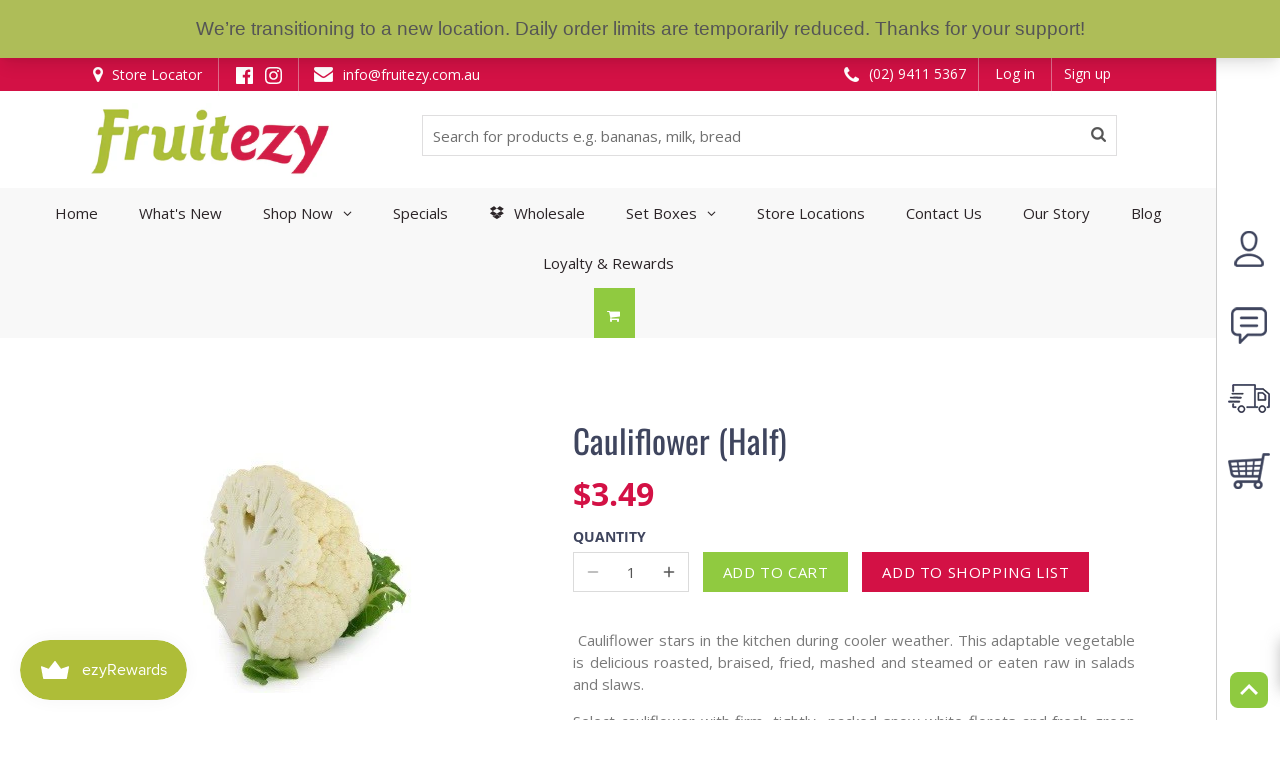

--- FILE ---
content_type: text/html; charset=utf-8
request_url: https://fruitezy.com.au/products/cauliflower-half
body_size: 84445
content:

<!doctype html>
<html class="no-js" lang="en">
<head>

  <meta name="google-site-verification" content="5QICVeV6XAYrGXISaF1YQBSt05hIvVfaJkCGWz8G6Fw" />


 <!-- SEO Manager 6.2.13 -->
<meta name='seomanager' content='6.2' />
<title>Cauliflower (Half)</title>
<meta name='description' content=' Cauliflower stars in the kitchen during cooler weather. This adaptable vegetable is delicious roasted, braised, fried, mashed and steamed or eaten raw in salads and slaws. Select cauliflower with firm, tightly- packed snow white florets and fresh green leaves.      ' /> 
<meta name="robots" content="index"> 
<meta name="robots" content="follow">
<script type="application/ld+json">
 {
 "@context": "https://schema.org",
 "@id": "https:\/\/fruitezy.com.au\/products\/cauliflower-half",
 "@type": "Product","sku": "C5","mpn": "C5","brand": {
 "@type": "Brand",
 "name": "fruitezy-new"
 },
 "description": " Cauliflower stars in the kitchen during cooler weather. This adaptable vegetable is delicious roasted, braised, fried, mashed and steamed or eaten raw in salads and slaws.\nSelect cauliflower with firm, tightly- packed snow white florets and fresh green leaves.\n \n \n ",
 "url": "https:\/\/fruitezy.com.au\/products\/cauliflower-half",
 "name": "Cauliflower (Half)","image": "https://fruitezy.com.au/cdn/shop/products/image57.jpg?v=1607941642","offers": [{
 "@type": "Offer","availability": "https://schema.org/InStock",
 "priceCurrency": "AUD",
 "price": "3.49",
 "priceValidUntil": "2027-02-04",
 "itemCondition": "https://schema.org/NewCondition",
 "url": "https:\/\/fruitezy.com.au\/products\/cauliflower-half\/products\/cauliflower-half?variant=37291629314203",
 "image": "https://fruitezy.com.au/cdn/shop/products/image57.jpg?v=1607941642",
 "mpn": "C5","sku": "C5",
"seller": {
 "@type": "Organization",
 "name": "Fruitezy - Your Local Greengrocer"
 }
 }]}
 </script>
<!-- end: SEO Manager 6.2.13 --> 
<!-- "snippets/booster-seo.liquid" was not rendered, the associated app was uninstalled -->











  <!-- Canopy 2.11.14 -->

  <link rel="preload" href="//fruitezy.com.au/cdn/shop/t/32/assets/styles.css?v=10167945684825960251768696284" as="style">
  <meta charset="utf-8" />
<meta name="viewport" content="width=device-width,initial-scale=1.0" />
<meta http-equiv="X-UA-Compatible" content="IE=edge">

<link rel="preconnect" href="https://cdn.shopify.com" crossorigin>
<link rel="preconnect" href="https://fonts.shopify.com" crossorigin>
<link rel="preconnect" href="https://monorail-edge.shopifysvc.com"><link rel="preload" as="font" href="//fruitezy.com.au/cdn/fonts/oswald/oswald_n4.7760ed7a63e536050f64bb0607ff70ce07a480bd.woff2" type="font/woff2" crossorigin>
<link rel="preload" as="font" href="//fruitezy.com.au/cdn/fonts/open_sans/opensans_n4.c32e4d4eca5273f6d4ee95ddf54b5bbb75fc9b61.woff2" type="font/woff2" crossorigin>
<link rel="preload" as="font" href="//fruitezy.com.au/cdn/fonts/open_sans/opensans_n4.c32e4d4eca5273f6d4ee95ddf54b5bbb75fc9b61.woff2" type="font/woff2" crossorigin>
<link rel="preload" as="font" href="//fruitezy.com.au/cdn/fonts/oswald/oswald_n4.7760ed7a63e536050f64bb0607ff70ce07a480bd.woff2" type="font/woff2" crossorigin><link rel="preload" as="font" href="//fruitezy.com.au/cdn/fonts/open_sans/opensans_n7.a9393be1574ea8606c68f4441806b2711d0d13e4.woff2" type="font/woff2" crossorigin><link rel="preload" as="font" href="//fruitezy.com.au/cdn/fonts/open_sans/opensans_i4.6f1d45f7a46916cc95c694aab32ecbf7509cbf33.woff2" type="font/woff2" crossorigin><link rel="preload" as="font" href="//fruitezy.com.au/cdn/fonts/open_sans/opensans_i7.916ced2e2ce15f7fcd95d196601a15e7b89ee9a4.woff2" type="font/woff2" crossorigin><link rel="preload" href="//fruitezy.com.au/cdn/shop/t/32/assets/vendor.js?v=121157890423219954401751949870" as="script">
<link rel="preload" href="//fruitezy.com.au/cdn/shop/t/32/assets/theme.js?v=87682058777924340191751949870" as="script"><link rel="canonical" href="https://fruitezy.com.au/products/cauliflower-half" /><link rel="shortcut icon" href="//fruitezy.com.au/cdn/shop/files/ezy_Favicon_e33a7644-9e24-43d3-8810-257734270479.png?v=1688360237" type="image/png" />


  <meta name="theme-color" content="#90ca40">
<!-- EDIT FOR SEO APPS -->


  


<meta property="og:site_name" content="Fruitezy - Your Local Greengrocer">
<meta property="og:url" content="https://fruitezy.com.au/products/cauliflower-half">
<meta property="og:title" content="Cauliflower (Half)">
<meta property="og:type" content="product">
<meta property="og:description" content=" Cauliflower stars in the kitchen during cooler weather. This adaptable vegetable is delicious roasted, braised, fried, mashed and steamed or eaten raw in salads and slaws. Select cauliflower with firm, tightly- packed snow white florets and fresh green leaves.      ">

  <meta property="og:price:amount" content="3.49">
  <meta property="og:price:currency" content="AUD">

<meta property="og:image" content="http://fruitezy.com.au/cdn/shop/products/image57_1200x1200.jpg?v=1607941642">
      <meta property="og:image:width" content="240">
      <meta property="og:image:height" content="240">
    
<meta property="og:image:secure_url" content="https://fruitezy.com.au/cdn/shop/products/image57_1200x1200.jpg?v=1607941642">


<meta name="twitter:card" content="summary_large_image">
<meta name="twitter:title" content="Cauliflower (Half)">
<meta name="twitter:description" content=" Cauliflower stars in the kitchen during cooler weather. This adaptable vegetable is delicious roasted, braised, fried, mashed and steamed or eaten raw in salads and slaws. Select cauliflower with firm, tightly- packed snow white florets and fresh green leaves.      ">


  <link href="//fruitezy.com.au/cdn/shop/t/32/assets/styles.css?v=10167945684825960251768696284" rel="stylesheet" type="text/css" media="all" />
  <link href="//fruitezy.com.au/cdn/shop/t/32/assets/custom-style.css?v=61950508041643866931753941366" rel="stylesheet" type="text/css" media="all" />
   <link href="//fruitezy.com.au/cdn/shop/t/32/assets/formcss.css?v=111603181540343972631751949870" rel="stylesheet" type="text/css" media="all" />
  <link rel="preload stylesheet" href="//fruitezy.com.au/cdn/shop/t/32/assets/globo.menu.css?v=121896988196475743281751949870" as="style">
  <link href="https://fonts.googleapis.com/css2?family=Cookie&display=swap" rel="stylesheet">
  <link href="https://fonts.googleapis.com/css2?family=Raleway:wght@400;500;600;700;800;900&display=swap" rel="stylesheet">
<link rel="preconnect" href="https://fonts.googleapis.com">
<link rel="preconnect" href="https://fonts.gstatic.com" crossorigin>
  
  <link href="//fruitezy.com.au/cdn/shop/t/32/assets/custom-responsive-new.css?v=160550494985768440711751949870" rel="stylesheet" type="text/css" media="all" />

  <script>
    document.documentElement.className = document.documentElement.className.replace('no-js', '');
    window.theme = window.theme || {};
    theme.money_format = "${{amount}}";
    theme.customerIsLoggedIn = false;
    theme.shippingCalcMoneyFormat = "${{amount}} AUD";
    theme.cartType = "drawer-standard";

    theme.strings = {
      previous: "Previous",
      next: "Next",
      close: "Close",
      addressError: "Error looking up that address",
      addressNoResults: "No results for that address",
      addressQueryLimit: "You have exceeded the Google API usage limit. Consider upgrading to a \u003ca href=\"https:\/\/developers.google.com\/maps\/premium\/usage-limits\"\u003ePremium Plan\u003c\/a\u003e.",
      authError: "There was a problem authenticating your Google Maps API Key.",
      shippingCalcSubmitButton: "Calculate shipping",
      shippingCalcSubmitButtonDisabled: "Calculating...",
      infiniteScrollLoadingImg: "\/\/fruitezy.com.au\/cdn\/shop\/t\/32\/assets\/loading.gif?v=115678512110750922101751949870",
      infiniteScrollCollectionLoading: "Loading more items...",
      infiniteScrollCollectionFinishedMsg : "No more items",
      infiniteScrollBlogLoading: "Loading more articles...",
      infiniteScrollBlogFinishedMsg : "No more articles",
      blogsShowTags: "Show tags",
      priceNonExistent: "Unavailable",
      buttonDefault: "Add to Cart",
      buttonNoStock: "Out of stock",
      buttonNoVariant: "Unavailable",
      unitPriceSeparator: " \/ ",
      onlyXLeft: "[[ quantity ]] in stock",
      productAddingToCart: "Adding",
      productAddedToCart: "Added",
      quickbuyAdded: "Added to cart",
      cartSummary: "View cart",
      cartContinue: "Continue shopping",
      colorBoxPrevious: "Previous",
      colorBoxNext: "Next",
      colorBoxClose: "Close",
      imageSlider: "Image slider"
    };

    theme.routes = {
      root_url: '/',
      account_url: '/account',
      account_login_url: '/account/login',
      account_logout_url: '/account/logout',
      account_recover_url: '/account/recover',
      account_register_url: '/account/register',
      account_addresses_url: '/account/addresses',
      collections_url: '/collections',
      all_products_collection_url: '/collections/all',
      search_url: '/search',
      cart_url: '/cart',
      cart_add_url: '/cart/add',
      cart_change_url: '/cart/change',
      cart_clear_url: '/cart/clear'
    };

    theme.scripts = {
        masonry: "\/\/fruitezy.com.au\/cdn\/shop\/t\/32\/assets\/masonry.v3.2.2.min.js?v=169641371380462594081751949870",
        jqueryInfiniteScroll: "\/\/fruitezy.com.au\/cdn\/shop\/t\/32\/assets\/jquery.infinitescroll.2.1.0.min.js?v=154868730476094579131751949870",
        underscore: "\/\/cdnjs.cloudflare.com\/ajax\/libs\/underscore.js\/1.6.0\/underscore-min.js",
        shopifyCommon: "\/\/fruitezy.com.au\/cdn\/shopifycloud\/storefront\/assets\/themes_support\/shopify_common-5f594365.js",
        jqueryCart: "\/\/fruitezy.com.au\/cdn\/shop\/t\/32\/assets\/shipping-calculator.v1.0.min.js?v=156283615219060590411751949870"
    };
  </script>

  <!-- "snippets/buddha-megamenu.liquid" was not rendered, the associated app was uninstalled -->
  

  <!-- Avada Email Marketing Script -->
 

<script>window.AVADA_EM_POPUP_CACHE = 1624598494833</script>








        <script>
            const date = new Date();
            window.AVADA_EM =  window.AVADA_EM || {};
            window.AVADA_EM.template = "product";
            window.AVADA_EM.shopId = 'c6mlesBbjo7ui6AuJ7zU';
            const params = new URL(document.location).searchParams;
            if(params.get('isEmCheckout') === 'true' && params.get('token')) {
              if (localStorage.getItem('avada-em-converted')) {
                localStorage.removeItem('avada-em-converted');
              }
              localStorage.setItem('avada-em-converted', JSON.stringify({
                token:params.get('token'),
                expiredAt: date.setHours(date.getHours() + 24*3)
              }));
              if (params.get('redirectUrl')) {
                window.location.replace(params.get('redirectUrl'));
              }
            }
            window.AVADA_EM.isTrackingEnabled = false
        </script>
  <!-- /Avada Email Marketing Script -->

 
 <script>window.performance && window.performance.mark && window.performance.mark('shopify.content_for_header.start');</script><meta name="google-site-verification" content="oumMJ8J87X8fbQeBLhAipd_ZNtfumLS6Ydeh9RtggCA">
<meta id="shopify-digital-wallet" name="shopify-digital-wallet" content="/51846185115/digital_wallets/dialog">
<meta name="shopify-checkout-api-token" content="ebad9a589ace6e583012a37e22670e5c">
<link rel="alternate" type="application/json+oembed" href="https://fruitezy.com.au/products/cauliflower-half.oembed">
<script async="async" src="/checkouts/internal/preloads.js?locale=en-AU"></script>
<link rel="preconnect" href="https://shop.app" crossorigin="anonymous">
<script async="async" src="https://shop.app/checkouts/internal/preloads.js?locale=en-AU&shop_id=51846185115" crossorigin="anonymous"></script>
<script id="apple-pay-shop-capabilities" type="application/json">{"shopId":51846185115,"countryCode":"AU","currencyCode":"AUD","merchantCapabilities":["supports3DS"],"merchantId":"gid:\/\/shopify\/Shop\/51846185115","merchantName":"Fruitezy - Your Local Greengrocer","requiredBillingContactFields":["postalAddress","email","phone"],"requiredShippingContactFields":["postalAddress","email","phone"],"shippingType":"shipping","supportedNetworks":["visa","masterCard","amex","jcb"],"total":{"type":"pending","label":"Fruitezy - Your Local Greengrocer","amount":"1.00"},"shopifyPaymentsEnabled":true,"supportsSubscriptions":true}</script>
<script id="shopify-features" type="application/json">{"accessToken":"ebad9a589ace6e583012a37e22670e5c","betas":["rich-media-storefront-analytics"],"domain":"fruitezy.com.au","predictiveSearch":true,"shopId":51846185115,"locale":"en"}</script>
<script>var Shopify = Shopify || {};
Shopify.shop = "fruitezy-new.myshopify.com";
Shopify.locale = "en";
Shopify.currency = {"active":"AUD","rate":"1.0"};
Shopify.country = "AU";
Shopify.theme = {"name":"Copy for EasySubscriptions to Edit","id":151036756220,"schema_name":"Canopy","schema_version":"2.11.14","theme_store_id":732,"role":"main"};
Shopify.theme.handle = "null";
Shopify.theme.style = {"id":null,"handle":null};
Shopify.cdnHost = "fruitezy.com.au/cdn";
Shopify.routes = Shopify.routes || {};
Shopify.routes.root = "/";</script>
<script type="module">!function(o){(o.Shopify=o.Shopify||{}).modules=!0}(window);</script>
<script>!function(o){function n(){var o=[];function n(){o.push(Array.prototype.slice.apply(arguments))}return n.q=o,n}var t=o.Shopify=o.Shopify||{};t.loadFeatures=n(),t.autoloadFeatures=n()}(window);</script>
<script>
  window.ShopifyPay = window.ShopifyPay || {};
  window.ShopifyPay.apiHost = "shop.app\/pay";
  window.ShopifyPay.redirectState = null;
</script>
<script id="shop-js-analytics" type="application/json">{"pageType":"product"}</script>
<script defer="defer" async type="module" src="//fruitezy.com.au/cdn/shopifycloud/shop-js/modules/v2/client.init-shop-cart-sync_BN7fPSNr.en.esm.js"></script>
<script defer="defer" async type="module" src="//fruitezy.com.au/cdn/shopifycloud/shop-js/modules/v2/chunk.common_Cbph3Kss.esm.js"></script>
<script defer="defer" async type="module" src="//fruitezy.com.au/cdn/shopifycloud/shop-js/modules/v2/chunk.modal_DKumMAJ1.esm.js"></script>
<script type="module">
  await import("//fruitezy.com.au/cdn/shopifycloud/shop-js/modules/v2/client.init-shop-cart-sync_BN7fPSNr.en.esm.js");
await import("//fruitezy.com.au/cdn/shopifycloud/shop-js/modules/v2/chunk.common_Cbph3Kss.esm.js");
await import("//fruitezy.com.au/cdn/shopifycloud/shop-js/modules/v2/chunk.modal_DKumMAJ1.esm.js");

  window.Shopify.SignInWithShop?.initShopCartSync?.({"fedCMEnabled":true,"windoidEnabled":true});

</script>
<script>
  window.Shopify = window.Shopify || {};
  if (!window.Shopify.featureAssets) window.Shopify.featureAssets = {};
  window.Shopify.featureAssets['shop-js'] = {"shop-cart-sync":["modules/v2/client.shop-cart-sync_CJVUk8Jm.en.esm.js","modules/v2/chunk.common_Cbph3Kss.esm.js","modules/v2/chunk.modal_DKumMAJ1.esm.js"],"init-fed-cm":["modules/v2/client.init-fed-cm_7Fvt41F4.en.esm.js","modules/v2/chunk.common_Cbph3Kss.esm.js","modules/v2/chunk.modal_DKumMAJ1.esm.js"],"init-shop-email-lookup-coordinator":["modules/v2/client.init-shop-email-lookup-coordinator_Cc088_bR.en.esm.js","modules/v2/chunk.common_Cbph3Kss.esm.js","modules/v2/chunk.modal_DKumMAJ1.esm.js"],"init-windoid":["modules/v2/client.init-windoid_hPopwJRj.en.esm.js","modules/v2/chunk.common_Cbph3Kss.esm.js","modules/v2/chunk.modal_DKumMAJ1.esm.js"],"shop-button":["modules/v2/client.shop-button_B0jaPSNF.en.esm.js","modules/v2/chunk.common_Cbph3Kss.esm.js","modules/v2/chunk.modal_DKumMAJ1.esm.js"],"shop-cash-offers":["modules/v2/client.shop-cash-offers_DPIskqss.en.esm.js","modules/v2/chunk.common_Cbph3Kss.esm.js","modules/v2/chunk.modal_DKumMAJ1.esm.js"],"shop-toast-manager":["modules/v2/client.shop-toast-manager_CK7RT69O.en.esm.js","modules/v2/chunk.common_Cbph3Kss.esm.js","modules/v2/chunk.modal_DKumMAJ1.esm.js"],"init-shop-cart-sync":["modules/v2/client.init-shop-cart-sync_BN7fPSNr.en.esm.js","modules/v2/chunk.common_Cbph3Kss.esm.js","modules/v2/chunk.modal_DKumMAJ1.esm.js"],"init-customer-accounts-sign-up":["modules/v2/client.init-customer-accounts-sign-up_CfPf4CXf.en.esm.js","modules/v2/client.shop-login-button_DeIztwXF.en.esm.js","modules/v2/chunk.common_Cbph3Kss.esm.js","modules/v2/chunk.modal_DKumMAJ1.esm.js"],"pay-button":["modules/v2/client.pay-button_CgIwFSYN.en.esm.js","modules/v2/chunk.common_Cbph3Kss.esm.js","modules/v2/chunk.modal_DKumMAJ1.esm.js"],"init-customer-accounts":["modules/v2/client.init-customer-accounts_DQ3x16JI.en.esm.js","modules/v2/client.shop-login-button_DeIztwXF.en.esm.js","modules/v2/chunk.common_Cbph3Kss.esm.js","modules/v2/chunk.modal_DKumMAJ1.esm.js"],"avatar":["modules/v2/client.avatar_BTnouDA3.en.esm.js"],"init-shop-for-new-customer-accounts":["modules/v2/client.init-shop-for-new-customer-accounts_CsZy_esa.en.esm.js","modules/v2/client.shop-login-button_DeIztwXF.en.esm.js","modules/v2/chunk.common_Cbph3Kss.esm.js","modules/v2/chunk.modal_DKumMAJ1.esm.js"],"shop-follow-button":["modules/v2/client.shop-follow-button_BRMJjgGd.en.esm.js","modules/v2/chunk.common_Cbph3Kss.esm.js","modules/v2/chunk.modal_DKumMAJ1.esm.js"],"checkout-modal":["modules/v2/client.checkout-modal_B9Drz_yf.en.esm.js","modules/v2/chunk.common_Cbph3Kss.esm.js","modules/v2/chunk.modal_DKumMAJ1.esm.js"],"shop-login-button":["modules/v2/client.shop-login-button_DeIztwXF.en.esm.js","modules/v2/chunk.common_Cbph3Kss.esm.js","modules/v2/chunk.modal_DKumMAJ1.esm.js"],"lead-capture":["modules/v2/client.lead-capture_DXYzFM3R.en.esm.js","modules/v2/chunk.common_Cbph3Kss.esm.js","modules/v2/chunk.modal_DKumMAJ1.esm.js"],"shop-login":["modules/v2/client.shop-login_CA5pJqmO.en.esm.js","modules/v2/chunk.common_Cbph3Kss.esm.js","modules/v2/chunk.modal_DKumMAJ1.esm.js"],"payment-terms":["modules/v2/client.payment-terms_BxzfvcZJ.en.esm.js","modules/v2/chunk.common_Cbph3Kss.esm.js","modules/v2/chunk.modal_DKumMAJ1.esm.js"]};
</script>
<script>(function() {
  var isLoaded = false;
  function asyncLoad() {
    if (isLoaded) return;
    isLoaded = true;
    var urls = ["https:\/\/contactform.hulkapps.com\/skeletopapp.js?shop=fruitezy-new.myshopify.com","https:\/\/upsellproductaddons.com\/main.bundle.5d7b3c7054f5716ec06e.js?shop=fruitezy-new.myshopify.com","https:\/\/chimpstatic.com\/mcjs-connected\/js\/users\/424f219d7606ad843fec349a4\/7369afec78945ec29df293a0c.js?shop=fruitezy-new.myshopify.com","https:\/\/cdn.nfcube.com\/instafeed-1e54a7bc716cd0ff34859a78f4db163f.js?shop=fruitezy-new.myshopify.com","https:\/\/reconvert-cdn.com\/assets\/js\/store_reconvert_node.js?v=2\u0026scid=MDYyODRjZjZjYmYwM2Y3NjQzYThiODgyMjMwMjg0ZTAuZDA5NWMxYTgyMWIxZGZiY2QwMzBiOWM1YWYwNDMxZTA=\u0026shop=fruitezy-new.myshopify.com","https:\/\/cdn.s3.pop-convert.com\/pcjs.production.min.js?unique_id=fruitezy-new.myshopify.com\u0026shop=fruitezy-new.myshopify.com","https:\/\/script.pop-convert.com\/new-micro\/production.pc.min.js?unique_id=fruitezy-new.myshopify.com\u0026shop=fruitezy-new.myshopify.com","https:\/\/search-us3.omegacommerce.com\/instant\/initjs?ID=4cb5df52-1239-434f-aa97-7cd0a4c476c3\u0026shop=fruitezy-new.myshopify.com","https:\/\/cdn.hextom.com\/js\/eventpromotionbar.js?shop=fruitezy-new.myshopify.com","https:\/\/static.ablestar.app\/link-manager\/404-tracker\/51846185115\/cdaf9327-c402-443b-bccd-62e4f2a43e30.js?shop=fruitezy-new.myshopify.com","https:\/\/customer-first-focus.b-cdn.net\/cffOrderifyLoader_min.js?shop=fruitezy-new.myshopify.com"];
    for (var i = 0; i < urls.length; i++) {
      var s = document.createElement('script');
      s.type = 'text/javascript';
      s.async = true;
      s.src = urls[i];
      var x = document.getElementsByTagName('script')[0];
      x.parentNode.insertBefore(s, x);
    }
  };
  if(window.attachEvent) {
    window.attachEvent('onload', asyncLoad);
  } else {
    window.addEventListener('load', asyncLoad, false);
  }
})();</script>
<script id="__st">var __st={"a":51846185115,"offset":39600,"reqid":"9c04d9b8-e857-4343-befa-823cc915f949-1770131327","pageurl":"fruitezy.com.au\/products\/cauliflower-half","u":"2a2012310de7","p":"product","rtyp":"product","rid":5987129295003};</script>
<script>window.ShopifyPaypalV4VisibilityTracking = true;</script>
<script id="captcha-bootstrap">!function(){'use strict';const t='contact',e='account',n='new_comment',o=[[t,t],['blogs',n],['comments',n],[t,'customer']],c=[[e,'customer_login'],[e,'guest_login'],[e,'recover_customer_password'],[e,'create_customer']],r=t=>t.map((([t,e])=>`form[action*='/${t}']:not([data-nocaptcha='true']) input[name='form_type'][value='${e}']`)).join(','),a=t=>()=>t?[...document.querySelectorAll(t)].map((t=>t.form)):[];function s(){const t=[...o],e=r(t);return a(e)}const i='password',u='form_key',d=['recaptcha-v3-token','g-recaptcha-response','h-captcha-response',i],f=()=>{try{return window.sessionStorage}catch{return}},m='__shopify_v',_=t=>t.elements[u];function p(t,e,n=!1){try{const o=window.sessionStorage,c=JSON.parse(o.getItem(e)),{data:r}=function(t){const{data:e,action:n}=t;return t[m]||n?{data:e,action:n}:{data:t,action:n}}(c);for(const[e,n]of Object.entries(r))t.elements[e]&&(t.elements[e].value=n);n&&o.removeItem(e)}catch(o){console.error('form repopulation failed',{error:o})}}const l='form_type',E='cptcha';function T(t){t.dataset[E]=!0}const w=window,h=w.document,L='Shopify',v='ce_forms',y='captcha';let A=!1;((t,e)=>{const n=(g='f06e6c50-85a8-45c8-87d0-21a2b65856fe',I='https://cdn.shopify.com/shopifycloud/storefront-forms-hcaptcha/ce_storefront_forms_captcha_hcaptcha.v1.5.2.iife.js',D={infoText:'Protected by hCaptcha',privacyText:'Privacy',termsText:'Terms'},(t,e,n)=>{const o=w[L][v],c=o.bindForm;if(c)return c(t,g,e,D).then(n);var r;o.q.push([[t,g,e,D],n]),r=I,A||(h.body.append(Object.assign(h.createElement('script'),{id:'captcha-provider',async:!0,src:r})),A=!0)});var g,I,D;w[L]=w[L]||{},w[L][v]=w[L][v]||{},w[L][v].q=[],w[L][y]=w[L][y]||{},w[L][y].protect=function(t,e){n(t,void 0,e),T(t)},Object.freeze(w[L][y]),function(t,e,n,w,h,L){const[v,y,A,g]=function(t,e,n){const i=e?o:[],u=t?c:[],d=[...i,...u],f=r(d),m=r(i),_=r(d.filter((([t,e])=>n.includes(e))));return[a(f),a(m),a(_),s()]}(w,h,L),I=t=>{const e=t.target;return e instanceof HTMLFormElement?e:e&&e.form},D=t=>v().includes(t);t.addEventListener('submit',(t=>{const e=I(t);if(!e)return;const n=D(e)&&!e.dataset.hcaptchaBound&&!e.dataset.recaptchaBound,o=_(e),c=g().includes(e)&&(!o||!o.value);(n||c)&&t.preventDefault(),c&&!n&&(function(t){try{if(!f())return;!function(t){const e=f();if(!e)return;const n=_(t);if(!n)return;const o=n.value;o&&e.removeItem(o)}(t);const e=Array.from(Array(32),(()=>Math.random().toString(36)[2])).join('');!function(t,e){_(t)||t.append(Object.assign(document.createElement('input'),{type:'hidden',name:u})),t.elements[u].value=e}(t,e),function(t,e){const n=f();if(!n)return;const o=[...t.querySelectorAll(`input[type='${i}']`)].map((({name:t})=>t)),c=[...d,...o],r={};for(const[a,s]of new FormData(t).entries())c.includes(a)||(r[a]=s);n.setItem(e,JSON.stringify({[m]:1,action:t.action,data:r}))}(t,e)}catch(e){console.error('failed to persist form',e)}}(e),e.submit())}));const S=(t,e)=>{t&&!t.dataset[E]&&(n(t,e.some((e=>e===t))),T(t))};for(const o of['focusin','change'])t.addEventListener(o,(t=>{const e=I(t);D(e)&&S(e,y())}));const B=e.get('form_key'),M=e.get(l),P=B&&M;t.addEventListener('DOMContentLoaded',(()=>{const t=y();if(P)for(const e of t)e.elements[l].value===M&&p(e,B);[...new Set([...A(),...v().filter((t=>'true'===t.dataset.shopifyCaptcha))])].forEach((e=>S(e,t)))}))}(h,new URLSearchParams(w.location.search),n,t,e,['guest_login'])})(!0,!0)}();</script>
<script integrity="sha256-4kQ18oKyAcykRKYeNunJcIwy7WH5gtpwJnB7kiuLZ1E=" data-source-attribution="shopify.loadfeatures" defer="defer" src="//fruitezy.com.au/cdn/shopifycloud/storefront/assets/storefront/load_feature-a0a9edcb.js" crossorigin="anonymous"></script>
<script crossorigin="anonymous" defer="defer" src="//fruitezy.com.au/cdn/shopifycloud/storefront/assets/shopify_pay/storefront-65b4c6d7.js?v=20250812"></script>
<script data-source-attribution="shopify.dynamic_checkout.dynamic.init">var Shopify=Shopify||{};Shopify.PaymentButton=Shopify.PaymentButton||{isStorefrontPortableWallets:!0,init:function(){window.Shopify.PaymentButton.init=function(){};var t=document.createElement("script");t.src="https://fruitezy.com.au/cdn/shopifycloud/portable-wallets/latest/portable-wallets.en.js",t.type="module",document.head.appendChild(t)}};
</script>
<script data-source-attribution="shopify.dynamic_checkout.buyer_consent">
  function portableWalletsHideBuyerConsent(e){var t=document.getElementById("shopify-buyer-consent"),n=document.getElementById("shopify-subscription-policy-button");t&&n&&(t.classList.add("hidden"),t.setAttribute("aria-hidden","true"),n.removeEventListener("click",e))}function portableWalletsShowBuyerConsent(e){var t=document.getElementById("shopify-buyer-consent"),n=document.getElementById("shopify-subscription-policy-button");t&&n&&(t.classList.remove("hidden"),t.removeAttribute("aria-hidden"),n.addEventListener("click",e))}window.Shopify?.PaymentButton&&(window.Shopify.PaymentButton.hideBuyerConsent=portableWalletsHideBuyerConsent,window.Shopify.PaymentButton.showBuyerConsent=portableWalletsShowBuyerConsent);
</script>
<script data-source-attribution="shopify.dynamic_checkout.cart.bootstrap">document.addEventListener("DOMContentLoaded",(function(){function t(){return document.querySelector("shopify-accelerated-checkout-cart, shopify-accelerated-checkout")}if(t())Shopify.PaymentButton.init();else{new MutationObserver((function(e,n){t()&&(Shopify.PaymentButton.init(),n.disconnect())})).observe(document.body,{childList:!0,subtree:!0})}}));
</script>
<link id="shopify-accelerated-checkout-styles" rel="stylesheet" media="screen" href="https://fruitezy.com.au/cdn/shopifycloud/portable-wallets/latest/accelerated-checkout-backwards-compat.css" crossorigin="anonymous">
<style id="shopify-accelerated-checkout-cart">
        #shopify-buyer-consent {
  margin-top: 1em;
  display: inline-block;
  width: 100%;
}

#shopify-buyer-consent.hidden {
  display: none;
}

#shopify-subscription-policy-button {
  background: none;
  border: none;
  padding: 0;
  text-decoration: underline;
  font-size: inherit;
  cursor: pointer;
}

#shopify-subscription-policy-button::before {
  box-shadow: none;
}

      </style>
<script id="sections-script" data-sections="product-recommendations" defer="defer" src="//fruitezy.com.au/cdn/shop/t/32/compiled_assets/scripts.js?v=17683"></script>
<script>window.performance && window.performance.mark && window.performance.mark('shopify.content_for_header.end');</script> 
  <link href="//fruitezy.com.au/cdn/shop/t/32/assets/custom-responsive.css?v=51099011451549313361751949870" rel="stylesheet" type="text/css" media="all" />

  <script>
    Shopify.money_format = "${{amount}}";
  </script>
  

<script type="text/javascript">
  if(typeof window.hulkappsWishlist === 'undefined') {
    window.hulkappsWishlist = {};
  }
  window.hulkappsWishlist.baseURL = 'https://advanced-wishlist.hulkapps.com/api';
  window.hulkappsWishlist.customerID = null;
  window.hulkappsWishlist.domain = "fruitezy-new.myshopify.com";
  window.hulkappsWishlist.productJSON = {"id":5987129295003,"title":"Cauliflower (Half)","handle":"cauliflower-half","description":"\u003cp\u003e Cauliflower stars in the kitchen during cooler weather. This adaptable vegetable is delicious roasted, braised, fried, mashed and steamed or eaten raw in salads and slaws.\u003c\/p\u003e\n\u003cp\u003eSelect cauliflower with firm, tightly- packed snow white florets and fresh green leaves.\u003c\/p\u003e\n\u003cp\u003e \u003c\/p\u003e\n\u003cp\u003e \u003c\/p\u003e\n\u003cp\u003e \u003c\/p\u003e","published_at":"2020-12-14T21:27:22+11:00","created_at":"2020-12-14T21:27:22+11:00","vendor":"fruitezy-new","type":"Fresh Vegetables","tags":["local","local-only","Normal Range","Vegetables","woo_import_1"],"price":349,"price_min":349,"price_max":349,"available":true,"price_varies":false,"compare_at_price":null,"compare_at_price_min":0,"compare_at_price_max":0,"compare_at_price_varies":false,"variants":[{"id":37291629314203,"title":"Default Title","option1":"Default Title","option2":null,"option3":null,"sku":"C5","requires_shipping":true,"taxable":false,"featured_image":null,"available":true,"name":"Cauliflower (Half)","public_title":null,"options":["Default Title"],"price":349,"weight":0,"compare_at_price":null,"inventory_management":null,"barcode":"","requires_selling_plan":false,"selling_plan_allocations":[]}],"images":["\/\/fruitezy.com.au\/cdn\/shop\/products\/image57.jpg?v=1607941642"],"featured_image":"\/\/fruitezy.com.au\/cdn\/shop\/products\/image57.jpg?v=1607941642","options":["Title"],"media":[{"alt":null,"id":15456836288667,"position":1,"preview_image":{"aspect_ratio":1.0,"height":240,"width":240,"src":"\/\/fruitezy.com.au\/cdn\/shop\/products\/image57.jpg?v=1607941642"},"aspect_ratio":1.0,"height":240,"media_type":"image","src":"\/\/fruitezy.com.au\/cdn\/shop\/products\/image57.jpg?v=1607941642","width":240}],"requires_selling_plan":false,"selling_plan_groups":[],"content":"\u003cp\u003e Cauliflower stars in the kitchen during cooler weather. This adaptable vegetable is delicious roasted, braised, fried, mashed and steamed or eaten raw in salads and slaws.\u003c\/p\u003e\n\u003cp\u003eSelect cauliflower with firm, tightly- packed snow white florets and fresh green leaves.\u003c\/p\u003e\n\u003cp\u003e \u003c\/p\u003e\n\u003cp\u003e \u003c\/p\u003e\n\u003cp\u003e \u003c\/p\u003e"};
</script>

<link href='//hulkapps-wishlist.nyc3.digitaloceanspaces.com/assets/hulkapps-wishlist-styles.css' rel='stylesheet'>


 
  <!-- Zapiet | Store Pickup + Delivery -->

<style type="text/css">
.mfp-bg{z-index:999999998;overflow:hidden;background:#0b0b0b;opacity:.8}.mfp-bg,.mfp-wrap{top:0;left:0;width:100%;height:100%;position:fixed}.mfp-wrap{z-index:999999999;outline:none!important;-webkit-backface-visibility:hidden}.mfp-container{text-align:center;position:absolute;width:100%;height:100%;left:0;top:0;padding:0 8px;-webkit-box-sizing:border-box;box-sizing:border-box}.mfp-container:before{content:"";display:inline-block;height:100%;vertical-align:middle}.mfp-align-top .mfp-container:before{display:none}.mfp-content{position:relative;display:inline-block;vertical-align:middle;margin:0 auto;text-align:left;z-index:1045}.mfp-ajax-holder .mfp-content,.mfp-inline-holder .mfp-content{width:100%;cursor:auto}.mfp-ajax-cur{cursor:progress}.mfp-zoom-out-cur,.mfp-zoom-out-cur .mfp-image-holder .mfp-close{cursor:-webkit-zoom-out;cursor:zoom-out}.mfp-zoom{cursor:pointer;cursor:-webkit-zoom-in;cursor:zoom-in}.mfp-auto-cursor .mfp-content{cursor:auto}.mfp-arrow,.mfp-close,.mfp-counter,.mfp-preloader{-webkit-user-select:none;-moz-user-select:none;-ms-user-select:none;user-select:none}.mfp-loading.mfp-figure{display:none}.mfp-hide{display:none!important}.mfp-preloader{color:#ccc;position:absolute;top:50%;width:auto;text-align:center;margin-top:-.8em;left:8px;right:8px;z-index:1044}.mfp-preloader a{color:#ccc}.mfp-preloader a:hover{color:#fff}.mfp-s-error .mfp-content,.mfp-s-ready .mfp-preloader{display:none}button.mfp-arrow,button.mfp-close{overflow:visible;cursor:pointer;background:transparent;border:0;-webkit-appearance:none;display:block;outline:none;padding:0;z-index:1046;-webkit-box-shadow:none;box-shadow:none;-ms-touch-action:manipulation;touch-action:manipulation}button::-moz-focus-inner{padding:0;border:0}.mfp-close{width:44px;height:44px;line-height:44px;position:absolute;right:0;top:0;text-decoration:none;text-align:center;opacity:.65;padding:0 0 18px 10px;color:#fff;font-style:normal;font-size:28px;font-family:Arial,Baskerville,monospace}.mfp-close:focus,.mfp-close:hover{opacity:1}.mfp-close:active{top:1px}.mfp-close-btn-in .mfp-close{color:#333}@media (max-width:900px){.mfp-container{padding-left:6px;padding-right:6px}}.picker,.picker__holder{width:100%;position:absolute}.picker{font-size:16px;text-align:left;line-height:1.2;color:#000;z-index:10000;-webkit-user-select:none;-moz-user-select:none;-ms-user-select:none;user-select:none}.picker__input{cursor:default}.picker__input.picker__input--active{border-color:#0089ec}.picker__holder{overflow-y:auto;-webkit-overflow-scrolling:touch;background:#fff;border:1px solid #aaa;border-top-width:0;border-bottom-width:0;border-radius:0 0 5px 5px;-webkit-box-sizing:border-box;box-sizing:border-box;min-width:176px;max-width:466px;max-height:0;-ms-filter:"progid:DXImageTransform.Microsoft.Alpha(Opacity=0)";filter:alpha(opacity=0);-moz-opacity:0;opacity:0;-webkit-transform:translateY(-1em)perspective(600px)rotateX(10deg);transform:translateY(-1em)perspective(600px)rotateX(10deg);transition:-webkit-transform .15s ease-out,opacity .15s ease-out,max-height 0s .15s,border-width 0s .15s;-webkit-transition:opacity .15s ease-out,max-height 0s .15s,border-width 0s .15s,-webkit-transform .15s ease-out;transition:opacity .15s ease-out,max-height 0s .15s,border-width 0s .15s,-webkit-transform .15s ease-out;transition:transform .15s ease-out,opacity .15s ease-out,max-height 0s .15s,border-width 0s .15s;transition:transform .15s ease-out,opacity .15s ease-out,max-height 0s .15s,border-width 0s .15s,-webkit-transform .15s ease-out}.picker__frame{padding:1px}.picker__wrap{margin:-1px}.picker--opened .picker__holder{max-height:25em;-ms-filter:"progid:DXImageTransform.Microsoft.Alpha(Opacity=100)";filter:alpha(opacity=100);-moz-opacity:1;opacity:1;border-top-width:1px;border-bottom-width:1px;-webkit-transform:translateY(0)perspective(600px)rotateX(0);transform:translateY(0)perspective(600px)rotateX(0);transition:-webkit-transform .15s ease-out,opacity .15s ease-out,max-height 0s,border-width 0s;-webkit-transition:opacity .15s ease-out,max-height 0s,border-width 0s,-webkit-transform .15s ease-out;transition:opacity .15s ease-out,max-height 0s,border-width 0s,-webkit-transform .15s ease-out;transition:transform .15s ease-out,opacity .15s ease-out,max-height 0s,border-width 0s;transition:transform .15s ease-out,opacity .15s ease-out,max-height 0s,border-width 0s,-webkit-transform .15s ease-out;-webkit-box-shadow:0 6px 18px 1px rgba(0,0,0,.12);box-shadow:0 6px 18px 1px rgba(0,0,0,.12)}.picker__footer,.picker__header,.picker__table{text-align:center}.picker__day--highlighted,.picker__select--month:focus,.picker__select--year:focus{border-color:#0089ec}.picker__box{padding:0 1em}.picker__header{position:relative;margin-top:.75em}.picker__month,.picker__year{font-weight:500;display:inline-block;margin-left:.25em;margin-right:.25em}.picker__year{color:#999;font-size:.8em;font-style:italic}.picker__select--month,.picker__select--year{border:1px solid #b7b7b7;height:2em;padding:.5em;margin-left:.25em;margin-right:.25em}.picker__select--month{width:35%}.picker__select--year{width:22.5%}.picker__nav--next,.picker__nav--prev{position:absolute;padding:.5em 1.25em;width:1em;height:1em;-webkit-box-sizing:content-box;box-sizing:content-box;top:-.25em}.picker__nav--prev{left:-1em;padding-right:1.25em}.picker__nav--next{right:-1em;padding-left:1.25em}@media (min-width:24.5em){.picker__select--month,.picker__select--year{margin-top:-.5em}.picker__nav--next,.picker__nav--prev{top:-.33em}.picker__nav--prev{padding-right:1.5em}.picker__nav--next{padding-left:1.5em}}.picker__nav--next:before,.picker__nav--prev:before{content:" ";border-top:.5em solid transparent;border-bottom:.5em solid transparent;border-right:.75em solid #000;width:0;height:0;display:block;margin:0 auto}.picker__nav--next:before{border-right:0;border-left:.75em solid #000}.picker__nav--next:hover,.picker__nav--prev:hover{cursor:pointer;color:#000;background:#b1dcfb}.picker__nav--disabled,.picker__nav--disabled:before,.picker__nav--disabled:before:hover,.picker__nav--disabled:hover{cursor:default;background:0 0;border-right-color:#f5f5f5;border-left-color:#f5f5f5}.picker--focused .picker__day--highlighted,.picker__day--highlighted:hover,.picker__day--infocus:hover,.picker__day--outfocus:hover{color:#000;cursor:pointer;background:#b1dcfb}.picker__table{border-collapse:collapse;border-spacing:0;table-layout:fixed;font-size:inherit;width:100%;margin-top:.75em;margin-bottom:.5em}@media (min-height:33.875em){.picker__table{margin-bottom:.75em}}.picker__table td{margin:0;padding:0}.picker__weekday{width:14.285714286%;font-size:.75em;padding-bottom:.25em;color:#999;font-weight:500}@media (min-height:33.875em){.picker__weekday{padding-bottom:.5em}}.picker__day{padding:.3125em 0;font-weight:200;border:1px solid transparent}.picker__day--today{position:relative}.picker__day--today:before{content:" ";position:absolute;top:2px;right:2px;width:0;height:0;border-top:.5em solid #0059bc;border-left:.5em solid transparent}.picker__day--disabled:before{border-top-color:#aaa}.picker__day--outfocus{color:#ddd}.picker--focused .picker__day--selected,.picker__day--selected,.picker__day--selected:hover{background:#0089ec;color:#fff}.picker--focused .picker__day--disabled,.picker__day--disabled,.picker__day--disabled:hover{background:#f5f5f5;border-color:#f5f5f5;color:#ddd;cursor:default}.picker__day--highlighted.picker__day--disabled,.picker__day--highlighted.picker__day--disabled:hover{background:#bbb}.picker__button--clear,.picker__button--close,.picker__button--today{border:1px solid #fff;background:#fff;font-size:.8em;padding:.66em 0;font-weight:700;width:33%;display:inline-block;vertical-align:bottom}.picker__button--clear:hover,.picker__button--close:hover,.picker__button--today:hover{cursor:pointer;color:#000;background:#b1dcfb;border-bottom-color:#b1dcfb}.picker__button--clear:focus,.picker__button--close:focus,.picker__button--today:focus{background:#b1dcfb;border-color:#0089ec;outline:0}.picker__button--clear:before,.picker__button--close:before,.picker__button--today:before{position:relative;display:inline-block;height:0}.picker__button--clear:before,.picker__button--today:before{content:" ";margin-right:.45em}.picker__button--today:before{top:-.05em;width:0;border-top:.66em solid #0059bc;border-left:.66em solid transparent}.picker__button--clear:before{top:-.25em;width:.66em;border-top:3px solid #e20}.picker__button--close:before{content:"\D7";top:-.1em;vertical-align:top;font-size:1.1em;margin-right:.35em;color:#777}.picker__button--today[disabled],.picker__button--today[disabled]:hover{background:#f5f5f5;border-color:#f5f5f5;color:#ddd;cursor:default}.picker__button--today[disabled]:before{border-top-color:#aaa}.picker--focused .picker__list-item--highlighted,.picker__list-item--highlighted:hover,.picker__list-item:hover{background:#b1dcfb;cursor:pointer;color:#000}.picker__list{list-style:none;padding:.75em 0 4.2em;margin:0}.picker__list-item{border-bottom:1px solid #ddd;border-top:1px solid #ddd;margin-bottom:-1px;position:relative;background:#fff;padding:.75em 1.25em}@media (min-height:46.75em){.picker__list-item{padding:.5em 1em}}.picker__list-item--highlighted,.picker__list-item:hover{border-color:#0089ec;z-index:10}.picker--focused .picker__list-item--selected,.picker__list-item--selected,.picker__list-item--selected:hover{background:#0089ec;color:#fff;z-index:10}.picker--focused .picker__list-item--disabled,.picker__list-item--disabled,.picker__list-item--disabled:hover{background:#f5f5f5;color:#ddd;cursor:default;border-color:#ddd;z-index:auto}.picker--time .picker__button--clear{display:block;width:80%;margin:1em auto 0;padding:1em 1.25em;background:0 0;border:0;font-weight:500;font-size:.67em;text-align:center;text-transform:uppercase;color:#666}.picker--time .picker__button--clear:focus,.picker--time .picker__button--clear:hover{background:#e20;border-color:#e20;cursor:pointer;color:#fff;outline:0}.picker--time .picker__button--clear:before{top:-.25em;color:#666;font-size:1.25em;font-weight:700}.picker--time .picker__button--clear:focus:before,.picker--time .picker__button--clear:hover:before{color:#fff;border-color:#fff}.picker--time{min-width:256px;max-width:320px}.picker--time .picker__holder{background:#f2f2f2}@media (min-height:40.125em){.picker--time .picker__holder{font-size:.875em}}.picker--time .picker__box{padding:0;position:relative}#storePickupApp{display:-webkit-box;display:-ms-flexbox;display:flex;-webkit-box-orient:vertical;-webkit-box-direction:normal;-ms-flex-direction:column;flex-direction:column;margin-bottom:1rem;margin-top:1rem;text-align:left}#storePickupApp tr{display:table-row}#storePickupApp tr td{display:table-cell;float:inherit;padding:0}#storePickupApp .address{margin-bottom:0;padding-bottom:0}#storePickupApp .filterByRegion select{width:100%}#storePickupApp .row{display:block}#storePickupApp .picker__weekday{padding:1em!important;display:table-cell;float:inherit}#storePickupApp input[type=text]{-webkit-box-flex:1;-ms-flex-positive:1;flex-grow:1;padding:.7em 1em;border:1px solid #dadada;-webkit-box-shadow:inset 0 1px 3px #ddd;box-shadow:inset 0 1px 3px #ddd;-webkit-box-sizing:border-box;box-sizing:border-box;border-radius:4px;width:100%;margin-bottom:0;font-size:.9em;line-height:1em;height:inherit}#storePickupApp p{padding:0;margin:10px 0;font-size:.9em}#storePickupApp .pickupPagination{padding:0;margin:1em 0 0;font-size:.9em;display:-webkit-box;display:-ms-flexbox;display:flex;-webkit-box-align:center;-ms-flex-align:center;align-items:center;-webkit-box-pack:center;-ms-flex-pack:center;justify-content:center}#storePickupApp .pickupPagination li{margin-right:.4em;border:1px solid #dadada;border-radius:4px;display:-webkit-box;display:-ms-flexbox;display:flex}#storePickupApp .pickupPagination li a{padding:.5em 1em}#storePickupApp .pickupPagination li.active{background:#eee}#storePickupApp .pickupPagination li:hover{border-color:#c1c1c1}#storePickupApp .checkoutMethodsContainer{display:-webkit-box;display:-ms-flexbox;display:flex;-webkit-box-align:center;-ms-flex-align:center;align-items:center;-webkit-box-flex:1;-ms-flex-positive:1;flex-grow:1;-ms-flex-wrap:nowrap;flex-wrap:nowrap;-webkit-box-align:stretch;-ms-flex-align:stretch;align-items:stretch}#storePickupApp .checkoutMethodsContainer.inline{-webkit-box-orient:vertical;-webkit-box-direction:normal;-ms-flex-direction:column;flex-direction:column}#storePickupApp .checkoutMethodsContainer.inline,#storePickupApp .checkoutMethodsContainer.inline .checkoutMethod{display:-webkit-box;display:-ms-flexbox;display:flex}#storePickupApp .checkoutMethodsContainer.default .checkoutMethod{-webkit-box-flex:1;-ms-flex:1;flex:1;-webkit-box-orient:vertical;-webkit-box-direction:normal;-ms-flex-direction:column;flex-direction:column;-webkit-box-pack:center;-ms-flex-pack:center;justify-content:center;-webkit-box-align:center;-ms-flex-align:center;align-items:center;display:-webkit-box;display:-ms-flexbox;display:flex;margin-right:.5em;border:1px solid #dadada;border-radius:5px;padding:1em}#storePickupApp .checkoutMethodsContainer.default .checkoutMethod:last-child{margin-right:0}#storePickupApp .checkoutMethodsContainer.default .checkoutMethod:hover{cursor:pointer;border-color:#c1c1c1}#storePickupApp .checkoutMethodsContainer.default .checkoutMethod.active{background:#eee}#storePickupApp .checkoutMethodsContainer.default .checkoutMethod .checkoutMethodImage{display:-webkit-box;display:-ms-flexbox;display:flex;-webkit-box-align:center;-ms-flex-align:center;align-items:center;-webkit-box-pack:center;-ms-flex-pack:center;justify-content:center;padding-bottom:.5em}#storePickupApp .checkoutMethodsContainer.default .checkoutMethod .checkoutMethodImage img{max-height:26px}#storePickupApp .checkoutMethodsContainer.default .checkoutMethod .checkoutMethodName{text-align:center;line-height:1em;font-size:.9em}#storePickupApp .checkoutMethodsContainer.custom .checkoutMethod{-webkit-box-flex:1;-ms-flex:1;flex:1;-webkit-box-orient:vertical;-webkit-box-direction:normal;-ms-flex-direction:column;flex-direction:column;-webkit-box-pack:center;-ms-flex-pack:center;justify-content:center;-webkit-box-align:center;-ms-flex-align:center;align-items:center;display:-webkit-box;display:-ms-flexbox;display:flex;margin-right:.5em}#storePickupApp .checkoutMethodsContainer.custom .checkoutMethod:last-child{margin-right:0}#storePickupApp .checkoutMethodsContainer.custom .checkoutMethod .checkoutMethodImage{display:-webkit-box;display:-ms-flexbox;display:flex;-webkit-box-align:center;-ms-flex-align:center;align-items:center;-webkit-box-pack:center;-ms-flex-pack:center;justify-content:center}#storePickupApp .checkoutMethodContainer.pickup #searchBlock{margin-top:1em}#storePickupApp .checkoutMethodContainer .inputWithButton{display:-webkit-box;display:-ms-flexbox;display:flex;margin-bottom:1em;position:relative}#storePickupApp .checkoutMethodContainer .inputWithButton input[type=text]{-webkit-box-flex:1;-ms-flex:1;flex:1;border-right:0;margin:0;max-width:inherit;border-radius:4px 0 0 4px;line-height:1em}#storePickupApp .checkoutMethodContainer .inputWithButton .button{display:-webkit-box;display:-ms-flexbox;display:flex;-webkit-box-align:center;-ms-flex-align:center;align-items:center;-webkit-box-pack:center;-ms-flex-pack:center;justify-content:center;background:#eee;border:none;border:1px solid #dadada;border-radius:0 4px 4px 0;font-size:1.2em;padding:0 .6em;margin:0;width:inherit}#storePickupApp .checkoutMethodContainer .inputWithButton .button:hover{cursor:pointer}#storePickupApp .checkoutMethodContainer .inputWithButton .button .fa{color:#000}#storePickupApp .checkoutMethodContainer .locations{border:1px solid #dadada;border-radius:4px;margin-top:.5em;max-height:240px;overflow-y:auto}#storePickupApp .checkoutMethodContainer .locations .location{padding:1em;display:-webkit-box;display:-ms-flexbox;display:flex;line-height:1.2em;border-bottom:1px solid #f3f3f3;margin-bottom:0;-webkit-box-align:start;-ms-flex-align:start;align-items:flex-start}#storePickupApp .checkoutMethodContainer .locations .location input[type=radio]{margin-top:.2em;margin-right:.7em;height:inherit}#storePickupApp .checkoutMethodContainer .locations .location:last-child{border-bottom:none}#storePickupApp .checkoutMethodContainer .locations .location.active{background:#eee}#storePickupApp .checkoutMethodContainer .locations .location .block{display:-webkit-box;display:-ms-flexbox;display:flex;-webkit-box-orient:vertical;-webkit-box-direction:normal;-ms-flex-direction:column;flex-direction:column;font-size:.9em}#storePickupApp .checkoutMethodContainer .locations .location .block .company_name{display:-webkit-box;display:-ms-flexbox;display:flex;margin-bottom:.3em}#storePickupApp .checkoutMethodContainer .locations .location .block .moreInformationLink{margin-top:.3em}#storePickupApp .checkoutMethodContainer .picker__holder{bottom:-39px}#storePickupApp .checkoutMethodContainer .picker__list{padding:0;display:block}#storePickupApp .checkoutMethodContainer.delivery .inputWithButton,#storePickupApp .checkoutMethodContainer.shipping .inputWithButton{margin-bottom:0}#storePickupApp .checkoutMethodContainer .picker__list-item,#storePickupApp .checkoutMethodContainer .picker__list-item:first-child,#storePickupApp .checkoutMethodContainer .picker__list-item:nth-child(0),#storePickupApp .checkoutMethodContainer .picker__list-item:nth-child(2),#storePickupApp .checkoutMethodContainer .picker__list-item:nth-child(3),#storePickupApp .checkoutMethodContainer .picker__list-item:nth-child(4),#storePickupApp .checkoutMethodContainer .picker__list-item:nth-child(5){width:100%;display:block;padding:1em}#storePickupApp .checkoutMethodContainer.pickup .datePicker{margin-top:1em;margin-bottom:0}#storePickupApp .checkoutMethodContainer.delivery .picker--time .picker__list-item--disabled{display:none}#storePickupApp .spinnerContainer{padding:.5em 0;display:-webkit-box;display:-ms-flexbox;display:flex;-webkit-box-pack:center;-ms-flex-pack:center;justify-content:center;font-size:1.5em}#storePickupApp .error,#storePickupApp .error p{color:#c00}#storePickupApp .picker{left:0}.drawer__cart #storePickupApp .checkoutMethod .checkoutMethodImage img{-webkit-filter:invert(1);filter:invert(1)}.drawer__cart #storePickupApp .checkoutMethod.active{color:#222323}.drawer__cart #storePickupApp .checkoutMethod.active img{-webkit-filter:invert(0);filter:invert(0)}.drawer__cart #storePickupApp .inputWithButton .button,.drawer__cart #storePickupApp .locations .location .block,.drawer__cart #storePickupApp .locations .location a{color:#222323}.zapietModal{color:#333;width:auto;padding:20px;margin:20px auto}.zapietModal,.zapietModal.moreInformation{position:relative;background:#fff;max-width:500px}.zapietModal.moreInformation{margin:0 auto;border:1px solid #fff;border-radius:4px;padding:1em}.zapietModal.moreInformation h2{margin-bottom:.4em;font-size:1.5em}.zapietModal.moreInformation .mfp-close-btn-in .mfp-close{margin:0}.zapietModal.moreInformation table{margin-bottom:0;width:100%}.zapietModal.moreInformation .address{line-height:1.4em;padding-bottom:1em}
</style>

<link href="//fruitezy.com.au/cdn/shop/t/32/assets/storepickup.css?v=166809199678361778971751949870" rel="stylesheet" type="text/css" media="all" />
<link href="https://cdnjs.cloudflare.com/ajax/libs/font-awesome/4.7.0/css/font-awesome.min.css" rel="stylesheet" type="text/css" media="all" />

<script type="text/javascript">document.addEventListener("zapiet:start", function(e) {	if (window.Zapiet && window.ZapietCachedSettings) {	  Zapiet.start(ZapietCachedSettings);	}}); </script>








<script src="//fruitezy.com.au/cdn/shop/t/32/assets/storepickup.js?v=60775335225472681891751949870" defer="defer"></script>

<script type="text/javascript">
document.addEventListener("DOMContentLoaded", function(event) {  
  var products = [];

  

  ZapietCachedSettings = {
    // Your myshopify.com domain name. 
    shop_identifier: 'fruitezy-new.myshopify.com',
    // Which language would you like the widget in? Default English. 
    language_code: 'en',
    // Any custom settings can go here.
    settings: {
      disable_deliveries: false,
      disable_pickups: false,
      disable_shipping: false
    },
    checkout_url: '/cart',
    discount_code: 'false',
    products: products,
    checkout_button_label: 'Checkout',
    customer: {
      first_name: '',
      last_name: '',
      company: '',
      address1: '',
      address2: '',
      city: '',
      province: '',
      country: '',
      zip: '',
      phone: ''
    },
    advance_notice: {
      pickup: {
        value: '',
        unit: '',
        breakpoint: '',
        after_breakpoint_value: '',
        after_breakpoint_unit: ''
      },
      delivery: { 
        value: '',
        unit: '',
        breakpoint: '',
        after_breakpoint_value: '',
        after_breakpoint_unit: ''
      },
      shipping: {
        value: '',
        breakpoint: '',
        after_breakpoint_value: ''
      }
    },
    // Do not modify the following parameters.
    cached_config: {"enable_app":true,"enable_geo_search_for_pickups":false,"pickup_region_filter_enabled":false,"pickup_region_filter_field":null,"currency":"AUD","weight_format":"kg","pickup.enable_map":false,"delivery_validation_method":"exact_postcode_matching","base_country_name":"Australia","base_country_code":"AU","method_display_style":"default","default_method_display_style":"classic","date_format":"l, F j, Y","time_format":"h:i A","week_day_start":"Sun","pickup_address_format":"<span class=\"name\"><strong>{{company_name}}</strong></span><span class=\"address\">{{address_line_1}}<br />{{city}}, {{postal_code}}</span><span class=\"distance\">{{distance}}</span>{{more_information}}","rates_enabled":true,"payment_customization_enabled":false,"distance_format":"km","enable_delivery_address_autocompletion":false,"enable_delivery_current_location":false,"enable_pickup_address_autocompletion":false,"pickup_date_picker_enabled":true,"pickup_time_picker_enabled":true,"delivery_note_enabled":false,"delivery_note_required":false,"delivery_date_picker_enabled":true,"delivery_time_picker_enabled":false,"shipping.date_picker_enabled":true,"delivery_validate_cart":false,"pickup_validate_cart":false,"gmak":"","enable_checkout_locale":true,"enable_checkout_url":true,"disable_widget_for_digital_items":false,"disable_widget_for_product_handles":"gift-card","colors":{"widget_active_background_color":null,"widget_active_border_color":null,"widget_active_icon_color":null,"widget_active_text_color":null,"widget_inactive_background_color":null,"widget_inactive_border_color":null,"widget_inactive_icon_color":null,"widget_inactive_text_color":null},"delivery_validator":{"enabled":false,"show_on_page_load":true,"sticky":true},"checkout":{"delivery":{"discount_code":null,"prepopulate_shipping_address":true,"preselect_first_available_time":true},"pickup":{"discount_code":null,"prepopulate_shipping_address":true,"customer_phone_required":false,"preselect_first_location":true,"preselect_first_available_time":true},"shipping":{"discount_code":""}},"day_name_attribute_enabled":false,"methods":{"shipping":{"active":false,"enabled":false,"name":"Shipping","sort":1,"status":{"condition":"price","operator":"morethan","value":0,"enabled":true,"product_conditions":{"enabled":false,"value":"Delivery Only,Pickup Only","enable":false,"property":"tags","hide_button":false}},"button":{"type":"default","default":"","hover":"","active":""}},"delivery":{"active":true,"enabled":true,"name":"Delivery","sort":2,"status":{"condition":"price","operator":"morethan","value":0,"enabled":true,"product_conditions":{"enabled":false,"value":"Pickup Only,Shipping Only","enable":true,"property":"tags","hide_button":false}},"button":{"type":"default","default":"","hover":"","active":""}},"pickup":{"active":false,"enabled":true,"name":"Pickup","sort":3,"status":{"condition":"price","operator":"morethan","value":0,"enabled":true,"product_conditions":{"enabled":false,"value":"Delivery Only,Shipping Only","enable":false,"property":"tags","hide_button":false}},"button":{"type":"default","default":"","hover":"","active":""}}},"translations":{"methods":{"shipping":"Shipping","pickup":"Pickups","delivery":"Delivery"},"calendar":{"january":"January","february":"February","march":"March","april":"April","may":"May","june":"June","july":"July","august":"August","september":"September","october":"October","november":"November","december":"December","sunday":"Sun","monday":"Mon","tuesday":"Tue","wednesday":"Wed","thursday":"Thu","friday":"Fri","saturday":"Sat","today":"","close":"","labelMonthNext":"Next month","labelMonthPrev":"Previous month","labelMonthSelect":"Select a month","labelYearSelect":"Select a year","and":"and","between":"between"},"pickup":{"heading":"Store Pickup","note":"","location_placeholder":"Enter your postal code ...","filter_by_region_placeholder":"Filter by state/province","location_label":"Choose a location.","datepicker_label":"Choose a date and time.","date_time_output":"{{DATE}} at {{TIME}}","datepicker_placeholder":"Choose a date and time.","locations_found":"Please select a pickup location:","no_locations_found":"Sorry, pickup is not available for your selected items.","no_locations_region":"Sorry, pickup is not available in your region.","no_date_time_selected":"Please select a date & time.","checkout_button":"Checkout","could_not_find_location":"Sorry, we could not find your location.","checkout_error":"Please select a date and time for pickup.","more_information":"More information","opening_hours":"Opening hours","dates_not_available":"Sorry, your selected items are not currently available for pickup.","min_order_total":"Minimum order value for pickup is $0.00","min_order_weight":"Minimum order weight for pickup is {{ weight }}","max_order_total":"Maximum order value for pickup is $0.00","max_order_weight":"Maximum order weight for pickup is {{ weight }}","cart_eligibility_error":"Sorry, pickup is not available for your selected items.","preselect_first_available_time":"Select a time","method_not_available":"Not available"},"delivery":{"heading":"Local Delivery","note":"Enter your postal code to check if you are eligible for local delivery:","location_placeholder":"Enter your postal code ...","datepicker_label":"Choose a date and time.","datepicker_placeholder":"Choose a date and time.","date_time_output":"{{DATE}} between {{SLOT_START_TIME}} and {{SLOT_END_TIME}}","available":"Great! You are eligible for delivery.","not_available":"Sorry, delivery is not available in your area.","no_date_time_selected":"Please select a date & time for delivery.","checkout_button":"Checkout","could_not_find_location":"Sorry, we could not find your location.","checkout_error":"Please enter a valid zipcode and select your preferred date and time for delivery.","cart_eligibility_error":"Sorry, delivery is not available for your selected items.","dates_not_available":"Sorry, your selected items are not currently available for delivery.","min_order_total":"Minimum order value for delivery is $0.00","min_order_weight":"Minimum order weight for delivery is {{ weight }}","max_order_total":"Maximum order value for delivery is $0.00","max_order_weight":"Maximum order weight for delivery is {{ weight }}","delivery_validator_prelude":"Do we deliver?","delivery_validator_placeholder":"Enter your postal code ...","delivery_validator_button_label":"Go","delivery_validator_eligible_heading":"Great, we deliver to your area!","delivery_validator_eligible_content":"To start shopping just click the button below","delivery_validator_eligible_button_label":"Continue shopping","delivery_validator_not_eligible_heading":"Sorry, we do not deliver to your area","delivery_validator_not_eligible_content":"You are more then welcome to continue browsing our store","delivery_validator_not_eligible_button_label":"Continue shopping","delivery_validator_error_heading":"An error occured","delivery_validator_error_content":"Sorry, it looks like we have encountered an unexpected error. Please try again.","delivery_validator_error_button_label":"Continue shopping","delivery_note_label":"Please enter delivery instructions (optional)","delivery_note_label_required":"Please enter delivery instructions (required)","delivery_note_error":"Please enter delivery instructions","delivery_validator_eligible_button_link":"#","delivery_validator_not_eligible_button_link":"#","delivery_validator_error_button_link":"#","preselect_first_available_time":"Select a time","method_not_available":"Not available"},"shipping":{"heading":"Shipping","note":"Please click the checkout button to continue.","checkout_button":"Checkout","datepicker_placeholder":"Choose a date.","checkout_error":"Please choose a date for shipping.","min_order_total":"Minimum order value for shipping is $0.00","min_order_weight":"Minimum order weight for shipping is {{ weight }}","max_order_total":"Maximum order value for shipping is $0.00","max_order_weight":"Maximum order weight for shipping is {{ weight }}","cart_eligibility_error":"Sorry, shipping is not available for your selected items.","method_not_available":"Not available"},"widget":{"zapiet_id_error":"There was a problem adding the Zapiet ID to your cart","attributes_error":"There was a problem adding the attributes to your cart","no_delivery_options_available":"No delivery options are available for your products","daily_limits_modal_title":"Some items in your cart are unavailable for the selected date.","daily_limits_modal_description":"Select a different date or adjust your cart.","daily_limits_modal_close_button":"Review products","daily_limits_modal_change_date_button":"Change date","daily_limits_modal_out_of_stock_label":"Out of stock","daily_limits_modal_only_left_label":"Only {{ quantity }} left","sms_consent":"I would like to receive SMS notifications about my order updates.","no_checkout_method_error":"Please select a delivery option"},"order_status":{"pickup_details_heading":"Pickup details","pickup_details_text":"Your order will be ready for collection at our {{ Pickup-Location-Company }} location{% if Pickup-Date %} on {{ Pickup-Date | date: \"%A, %d %B\" }}{% if Pickup-Time %} at {{ Pickup-Time }}{% endif %}{% endif %}","delivery_details_heading":"Delivery details","delivery_details_text":"Your order will be delivered locally by our team{% if Delivery-Date %} on the {{ Delivery-Date | date: \"%A, %d %B\" }}{% if Delivery-Time %} between {{ Delivery-Time }}{% endif %}{% endif %}","shipping_details_heading":"Shipping details","shipping_details_text":"Your order will arrive soon{% if Shipping-Date %} on the {{ Shipping-Date | date: \"%A, %d %B\" }}{% endif %}"},"product_widget":{"title":"Delivery and pickup options:","pickup_at":"Pickup at {{ location }}","ready_for_collection":"Ready for collection from","on":"on","view_all_stores":"View all stores","pickup_not_available_item":"Pickup not available for this item","delivery_not_available_location":"Delivery not available for {{ postal_code }}","delivered_by":"Delivered by {{ date }}","delivered_today":"Delivered today","change":"Change","tomorrow":"tomorrow","today":"today","delivery_to":"Delivery to {{ postal_code }}","showing_options_for":"Showing options for {{ postal_code }}","modal_heading":"Select a store for pickup","modal_subheading":"Showing stores near {{ postal_code }}","show_opening_hours":"Show opening hours","hide_opening_hours":"Hide opening hours","closed":"Closed","input_placeholder":"Enter your postal code","input_button":"Check","input_error":"Add a postal code to check available delivery and pickup options.","pickup_available":"Pickup available","not_available":"Not available","select":"Select","selected":"Selected","find_a_store":"Find a store"},"shipping_language_code":"en","delivery_language_code":"en-US","pickup_language_code":"en-GB"},"default_language":"en","region":"us-2","api_region":"api-us","enable_zapiet_id_all_items":false,"widget_restore_state_on_load":false,"draft_orders_enabled":false,"preselect_checkout_method":true,"widget_show_could_not_locate_div_error":true,"checkout_extension_enabled":false,"show_pickup_consent_checkbox":false,"show_delivery_consent_checkbox":false,"subscription_paused":false,"pickup_note_enabled":false,"pickup_note_required":false,"shipping_note_enabled":false,"shipping_note_required":false}
  }

  Zapiet.start(ZapietCachedSettings);
});
</script>
<!-- Zapiet | Store Pickup + Delivery -->

<!--<script>window._usfTheme={
    id:120618123419,
    name:"Canopy",
    version:"2.11.14",
    vendor:"Clean Canvas",
    applied:1,
    assetUrl:"//fruitezy.com.au/cdn/shop/t/32/assets/usf-boot.js?v=122119226227554483631751949870"
};
window._usfCustomerTags = null;
</script>
<script src="//fruitezy.com.au/cdn/shop/t/32/assets/usf-boot.js?v=122119226227554483631751949870" async></script>-->




	<!-- "snippets/vitals-loader.liquid" was not rendered, the associated app was uninstalled -->

<script async src="https://cdn-widgetsrepository.yotpo.com/v1/loader/EI7jJB1ImuG6O2f0zKkcdLHNjh311rEJNQ6poJZy" type="text/javascript"></script>

<!-- BEGIN app block: shopify://apps/orderify/blocks/script_js/454429b3-8078-4d94-998f-000c25861884 -->
    <script type="text/javascript" async="" src="https://customer-first-focus.b-cdn.net/cffOrderifyLoader_min.js"></script>
  


<!-- END app block --><!-- BEGIN app block: shopify://apps/advance-reorder-repeat-order/blocks/adv-block/2dd67710-95db-4aa2-93c7-6a6c6f57d67f --><script>
	var advance_reorder_money_format = "${{amount}} AUD"	
</script>
<script type="text/javascript" defer="defer" src="https://app.identixweb.com/advance-reorder/assets/js/advance-reorder.js"></script>


<!-- END app block --><!-- BEGIN app block: shopify://apps/powerful-form-builder/blocks/app-embed/e4bcb1eb-35b2-42e6-bc37-bfe0e1542c9d --><script type="text/javascript" hs-ignore data-cookieconsent="ignore">
  var Globo = Globo || {};
  var globoFormbuilderRecaptchaInit = function(){};
  var globoFormbuilderHcaptchaInit = function(){};
  window.Globo.FormBuilder = window.Globo.FormBuilder || {};
  window.Globo.FormBuilder.shop = {"configuration":{"money_format":"${{amount}}"},"pricing":{"features":{"bulkOrderForm":true,"cartForm":true,"fileUpload":30,"removeCopyright":true}},"settings":{"copyright":"Powered by Globo <a href=\"https://apps.shopify.com/form-builder-contact-form\" target=\"_blank\">Contact Form</a>","hideWaterMark":false,"reCaptcha":{"recaptchaType":"v2","siteKey":"6LfZC3saAAAAAGlfDhpTDiA5cQdsRyFnyyii6GCv","languageCode":"en"},"scrollTop":false,"additionalColumns":[]},"encryption_form_id":0,"url":"https://form.globosoftware.net/","CDN_URL":"https://dxo9oalx9qc1s.cloudfront.net"};

  if(window.Globo.FormBuilder.shop.settings.customCssEnabled && window.Globo.FormBuilder.shop.settings.customCssCode){
    const customStyle = document.createElement('style');
    customStyle.type = 'text/css';
    customStyle.innerHTML = window.Globo.FormBuilder.shop.settings.customCssCode;
    document.head.appendChild(customStyle);
  }

  window.Globo.FormBuilder.forms = [];
    
      
      
      
      window.Globo.FormBuilder.forms[30937] = {"30937":{"header":{"active":false,"title":"Contact us","description":"\u003cp\u003eLeave your message and we'll get back to you shortly.\u003c\/p\u003e"},"elements":[{"id":"text","type":"text","label":"First Name","placeholder":"","description":"","required":false,"columnWidth":50},{"id":"text-3","type":"text","label":"Last Name","placeholder":"","description":"","required":false,"columnWidth":50},{"id":"email","type":"email","label":"Email","placeholder":"","description":"","required":true,"columnWidth":100},{"id":"text-2","type":"text","label":"Subject","placeholder":"","description":"","required":false,"columnWidth":100},{"id":"textarea","type":"textarea","label":"Message","placeholder":"","description":"","required":false,"columnWidth":100}],"add-elements":null,"footer":{"description":"","previousText":"Previous","nextText":"Next","submitText":"SEND","submitFullWidth":false,"submitAlignment":"left"},"mail":{"admin":null,"customer":{"enable":true,"emailType":"elementEmail","emailId":"email","note":"You can use variables which will help you create a dynamic content","subject":"Thanks for submitting","content":"\u003ctable class=\"header row\" style=\"width: 100%; border-spacing: 0; border-collapse: collapse; margin: 40px 0 20px;\"\u003e\n\u003ctbody\u003e\n\u003ctr\u003e\n\u003ctd class=\"header__cell\" style=\"font-family: -apple-system, BlinkMacSystemFont, Roboto, Oxygen, Ubuntu, Cantarell, Fira Sans, Droid Sans, Helvetica Neue, sans-serif;\"\u003e\u003ccenter\u003e\n\u003ctable class=\"container\" style=\"width: 559px; text-align: left; border-spacing: 0px; border-collapse: collapse; margin: 0px auto;\"\u003e\n\u003ctbody\u003e\n\u003ctr\u003e\n\u003ctd style=\"font-family: -apple-system, BlinkMacSystemFont, Roboto, Oxygen, Ubuntu, Cantarell, 'Fira Sans', 'Droid Sans', 'Helvetica Neue', sans-serif; width: 544.219px;\"\u003e\n\u003ctable class=\"row\" style=\"width: 100%; border-spacing: 0; border-collapse: collapse;\"\u003e\n\u003ctbody\u003e\n\u003ctr\u003e\n\u003ctd class=\"shop-name__cell\" style=\"font-family: -apple-system, BlinkMacSystemFont, Roboto, Oxygen, Ubuntu, Cantarell, Fira Sans, Droid Sans, Helvetica Neue, sans-serif;\"\u003e\n\u003ch1 class=\"shop-name__text\" style=\"font-weight: normal; font-size: 30px; color: #333; margin: 0;\"\u003e\u003ca class=\"shop_name\" target=\"_blank\" rel=\"noopener\"\u003eShop\u003c\/a\u003e\u003c\/h1\u003e\n\u003c\/td\u003e\n\u003ctd class=\"order-number__cell\" style=\"font-family: -apple-system, BlinkMacSystemFont, Roboto, Oxygen, Ubuntu, Cantarell, Fira Sans, Droid Sans, Helvetica Neue, sans-serif; font-size: 14px; color: #999;\" align=\"right\"\u003e\u0026nbsp;\u003c\/td\u003e\n\u003c\/tr\u003e\n\u003c\/tbody\u003e\n\u003c\/table\u003e\n\u003c\/td\u003e\n\u003c\/tr\u003e\n\u003c\/tbody\u003e\n\u003c\/table\u003e\n\u003c\/center\u003e\u003c\/td\u003e\n\u003c\/tr\u003e\n\u003c\/tbody\u003e\n\u003c\/table\u003e\n\u003ctable class=\"row content\" style=\"width: 100%; border-spacing: 0; border-collapse: collapse;\"\u003e\n\u003ctbody\u003e\n\u003ctr\u003e\n\u003ctd class=\"content__cell\" style=\"font-family: -apple-system, BlinkMacSystemFont, Roboto, Oxygen, Ubuntu, Cantarell, Fira Sans, Droid Sans, Helvetica Neue, sans-serif; padding-bottom: 40px;\"\u003e\u003ccenter\u003e\n\u003ctable class=\"container\" style=\"width: 560px; text-align: left; border-spacing: 0; border-collapse: collapse; margin: 0 auto;\"\u003e\n\u003ctbody\u003e\n\u003ctr\u003e\n\u003ctd style=\"font-family: -apple-system, BlinkMacSystemFont, Roboto, Oxygen, Ubuntu, Cantarell, Fira Sans, Droid Sans, Helvetica Neue, sans-serif;\"\u003e\n\u003ch2 class=\"quote-heading\" style=\"font-weight: normal; font-size: 24px; margin: 0 0 10px;\"\u003eThanks for your submission\u003c\/h2\u003e\n\u003cp class=\"quote-heading-message\"\u003eHi, we are getting your submission. We will get back to you shortly.\u003c\/p\u003e\n\u003c\/td\u003e\n\u003c\/tr\u003e\n\u003c\/tbody\u003e\n\u003c\/table\u003e\n\u003ctable class=\"row section\" style=\"width: 100%; border-spacing: 0; border-collapse: collapse; border-top-width: 1px; border-top-color: #e5e5e5; border-top-style: solid;\"\u003e\n\u003ctbody\u003e\n\u003ctr\u003e\n\u003ctd class=\"section__cell\" style=\"font-family: -apple-system, BlinkMacSystemFont, Roboto, Oxygen, Ubuntu, Cantarell, Fira Sans, Droid Sans, Helvetica Neue, sans-serif; padding: 40px 0;\"\u003e\u003ccenter\u003e\n\u003ctable class=\"container\" style=\"width: 560px; text-align: left; border-spacing: 0; border-collapse: collapse; margin: 0 auto;\"\u003e\n\u003ctbody\u003e\n\u003ctr\u003e\n\u003ctd style=\"font-family: -apple-system, BlinkMacSystemFont, Roboto, Oxygen, Ubuntu, Cantarell, Fira Sans, Droid Sans, Helvetica Neue, sans-serif;\"\u003e\n\u003ch3 class=\"more-information\"\u003eMore information\u003c\/h3\u003e\n\u003cp\u003e{{data}}\u003c\/p\u003e\n\u003c\/td\u003e\n\u003c\/tr\u003e\n\u003c\/tbody\u003e\n\u003c\/table\u003e\n\u003c\/center\u003e\u003c\/td\u003e\n\u003c\/tr\u003e\n\u003c\/tbody\u003e\n\u003c\/table\u003e\n\u003ctable class=\"row footer\" style=\"width: 100%; border-spacing: 0; border-collapse: collapse; border-top-width: 1px; border-top-color: #e5e5e5; border-top-style: solid;\"\u003e\n\u003ctbody\u003e\n\u003ctr\u003e\n\u003ctd class=\"footer__cell\" style=\"font-family: -apple-system, BlinkMacSystemFont, Roboto, Oxygen, Ubuntu, Cantarell, Fira Sans, Droid Sans, Helvetica Neue, sans-serif; padding: 35px 0;\"\u003e\u003ccenter\u003e\n\u003ctable class=\"container\" style=\"width: 560px; text-align: left; border-spacing: 0; border-collapse: collapse; margin: 0 auto;\"\u003e\n\u003ctbody\u003e\n\u003ctr\u003e\n\u003ctd style=\"font-family: -apple-system, BlinkMacSystemFont, Roboto, Oxygen, Ubuntu, Cantarell, Fira Sans, Droid Sans, Helvetica Neue, sans-serif;\"\u003e\n\u003cp class=\"contact\" style=\"text-align: center;\"\u003eIf you have any questions, reply to this email or contact us at \u003ca href=\"mailto:support@fruitezy.com.au\"\u003esupport@fruitezy.com.au\u003c\/a\u003e\u003c\/p\u003e\n\u003c\/td\u003e\n\u003c\/tr\u003e\n\u003ctr\u003e\n\u003ctd style=\"font-family: -apple-system, BlinkMacSystemFont, Roboto, Oxygen, Ubuntu, Cantarell, Fira Sans, Droid Sans, Helvetica Neue, sans-serif;\"\u003e\n\u003cp class=\"disclaimer__subtext\" style=\"color: #999; line-height: 150%; font-size: 14px; margin: 0; text-align: center;\"\u003eClick \u003ca href=\"[UNSUBSCRIBEURL]\"\u003ehere\u003c\/a\u003e to unsubscribe\u003c\/p\u003e\n\u003c\/td\u003e\n\u003c\/tr\u003e\n\u003c\/tbody\u003e\n\u003c\/table\u003e\n\u003c\/center\u003e\u003c\/td\u003e\n\u003c\/tr\u003e\n\u003c\/tbody\u003e\n\u003c\/table\u003e\n\u003c\/center\u003e\u003c\/td\u003e\n\u003c\/tr\u003e\n\u003c\/tbody\u003e\n\u003c\/table\u003e","islimitWidth":false,"maxWidth":"600"}},"appearance":{"layout":"default","width":"600","style":"flat","mainColor":"rgba(167,213,104,1)","headingColor":"rgba(255,255,255,1)","labelColor":"rgba(0,0,0,1)","descriptionColor":"rgba(0,0,0,1)","optionColor":"rgba(255,255,255,1)","background":"none","backgroundColor":"#FFF","backgroundImage":"","backgroundImageAlignment":"middle","floatingIcon":"\u003csvg aria-hidden=\"true\" focusable=\"false\" data-prefix=\"far\" data-icon=\"envelope\" class=\"svg-inline--fa fa-envelope fa-w-16\" role=\"img\" xmlns=\"http:\/\/www.w3.org\/2000\/svg\" viewBox=\"0 0 512 512\"\u003e\u003cpath fill=\"currentColor\" d=\"M464 64H48C21.49 64 0 85.49 0 112v288c0 26.51 21.49 48 48 48h416c26.51 0 48-21.49 48-48V112c0-26.51-21.49-48-48-48zm0 48v40.805c-22.422 18.259-58.168 46.651-134.587 106.49-16.841 13.247-50.201 45.072-73.413 44.701-23.208.375-56.579-31.459-73.413-44.701C106.18 199.465 70.425 171.067 48 152.805V112h416zM48 400V214.398c22.914 18.251 55.409 43.862 104.938 82.646 21.857 17.205 60.134 55.186 103.062 54.955 42.717.231 80.509-37.199 103.053-54.947 49.528-38.783 82.032-64.401 104.947-82.653V400H48z\"\u003e\u003c\/path\u003e\u003c\/svg\u003e","floatingText":"","displayOnAllPage":false,"position":"bottom right"},"reCaptcha":{"enable":false,"note":"Please make sure that you have set Google reCaptcha v2 Site key and Secret key in \u003ca href=\"\/admin\/settings\"\u003eSettings\u003c\/a\u003e"},"errorMessage":{"required":"Please fill in field","invalid":"Invalid","invalidName":"Invalid name","invalidEmail":"Invalid email","invalidURL":"Invalid URL","invalidPhone":"Invalid phone","invalidNumber":"Invalid number","invalidPassword":"Invalid password","confirmPasswordNotMatch":"Confirmed password doesn't match","customerAlreadyExists":"Customer already exists","fileSizeLimit":"File size limit exceeded","fileNotAllowed":"File extension not allowed","requiredCaptcha":"Please, enter the captcha"},"afterSubmit":{"action":"clearForm","message":"\u003ch4\u003eThanks for getting in touch!\u0026nbsp;\u003c\/h4\u003e","redirectUrl":""},"integration":{"shopify":{"createAccount":false,"ifExist":"returnError","sendEmailInvite":false,"acceptsMarketing":false,"note":"Learn \u003ca href=\"https:\/\/www.google.com\/\" target=\"_blank\"\u003ehow to connect\u003c\/a\u003e form elements to Shopify customer data","integrationElements":[]},"mailChimp":{"loading":"","enable":false,"list":false,"note":"Learn \u003ca href=\"https:\/\/www.google.com\/\" target=\"_blank\"\u003ehow to connect\u003c\/a\u003e form elements to Mailchimp subscriber data","integrationElements":[]},"klaviyo":{"loading":"","enable":false,"list":false,"note":"Learn \u003ca href=\"https:\/\/www.google.com\/\" target=\"_blank\"\u003ehow to connect\u003c\/a\u003e form elements to Klaviyo subscriber data","integrationElements":[]},"zapier":{"enable":false,"webhookUrl":""}},"isStepByStepForm":false}}[30937];
      
    
      
      
      
      window.Globo.FormBuilder.forms[30938] = {"30938":{"header":{"active":false,"title":"Contact us","description":"\u003cp\u003eLeave your message and we'll get back to you shortly.\u003c\/p\u003e"},"elements":[{"id":"text","type":"text","label":"First Name","placeholder":"","description":"","required":false,"columnWidth":50},{"id":"text-2","type":"text","label":"Last Name","placeholder":"","description":"","required":false,"columnWidth":50},{"id":"email","type":"email","label":"Email","placeholder":"","description":"","required":true,"columnWidth":100},{"id":"text-3","type":"text","label":"Subject","placeholder":"","description":"","required":false,"columnWidth":100},{"id":"textarea","type":"textarea","label":"Message","placeholder":"","description":"","required":false,"columnWidth":100}],"add-elements":null,"footer":{"description":"","previousText":"Previous","nextText":"Next","submitText":"Send","submitFullWidth":false,"submitAlignment":"left"},"mail":{"admin":null,"customer":{"enable":true,"emailType":"elementEmail","emailId":"email","note":"You can use variables which will help you create a dynamic content","subject":"Thanks for submitting","content":"\u003ctable class=\"header row\" style=\"width: 100%; border-spacing: 0; border-collapse: collapse; margin: 40px 0 20px;\"\u003e\n\u003ctbody\u003e\n\u003ctr\u003e\n\u003ctd class=\"header__cell\" style=\"font-family: -apple-system, BlinkMacSystemFont, Roboto, Oxygen, Ubuntu, Cantarell, Fira Sans, Droid Sans, Helvetica Neue, sans-serif;\"\u003e\u003ccenter\u003e\n\u003ctable class=\"container\" style=\"width: 559px; text-align: left; border-spacing: 0px; border-collapse: collapse; margin: 0px auto;\"\u003e\n\u003ctbody\u003e\n\u003ctr\u003e\n\u003ctd style=\"font-family: -apple-system, BlinkMacSystemFont, Roboto, Oxygen, Ubuntu, Cantarell, 'Fira Sans', 'Droid Sans', 'Helvetica Neue', sans-serif; width: 544.219px;\"\u003e\n\u003ctable class=\"row\" style=\"width: 100%; border-spacing: 0; border-collapse: collapse;\"\u003e\n\u003ctbody\u003e\n\u003ctr\u003e\n\u003ctd class=\"shop-name__cell\" style=\"font-family: -apple-system, BlinkMacSystemFont, Roboto, Oxygen, Ubuntu, Cantarell, Fira Sans, Droid Sans, Helvetica Neue, sans-serif;\"\u003e\n\u003ch1 class=\"shop-name__text\" style=\"font-weight: normal; font-size: 30px; color: #333; margin: 0;\"\u003e\u003ca class=\"shop_name\" target=\"_blank\" rel=\"noopener\"\u003eShop\u003c\/a\u003e\u003c\/h1\u003e\n\u003c\/td\u003e\n\u003ctd class=\"order-number__cell\" style=\"font-family: -apple-system, BlinkMacSystemFont, Roboto, Oxygen, Ubuntu, Cantarell, Fira Sans, Droid Sans, Helvetica Neue, sans-serif; font-size: 14px; color: #999;\" align=\"right\"\u003e\u0026nbsp;\u003c\/td\u003e\n\u003c\/tr\u003e\n\u003c\/tbody\u003e\n\u003c\/table\u003e\n\u003c\/td\u003e\n\u003c\/tr\u003e\n\u003c\/tbody\u003e\n\u003c\/table\u003e\n\u003c\/center\u003e\u003c\/td\u003e\n\u003c\/tr\u003e\n\u003c\/tbody\u003e\n\u003c\/table\u003e\n\u003ctable class=\"row content\" style=\"width: 100%; border-spacing: 0; border-collapse: collapse;\"\u003e\n\u003ctbody\u003e\n\u003ctr\u003e\n\u003ctd class=\"content__cell\" style=\"font-family: -apple-system, BlinkMacSystemFont, Roboto, Oxygen, Ubuntu, Cantarell, Fira Sans, Droid Sans, Helvetica Neue, sans-serif; padding-bottom: 40px;\"\u003e\u003ccenter\u003e\n\u003ctable class=\"container\" style=\"width: 560px; text-align: left; border-spacing: 0; border-collapse: collapse; margin: 0 auto;\"\u003e\n\u003ctbody\u003e\n\u003ctr\u003e\n\u003ctd style=\"font-family: -apple-system, BlinkMacSystemFont, Roboto, Oxygen, Ubuntu, Cantarell, Fira Sans, Droid Sans, Helvetica Neue, sans-serif;\"\u003e\n\u003ch2 class=\"quote-heading\" style=\"font-weight: normal; font-size: 24px; margin: 0 0 10px;\"\u003eThanks for your submission\u003c\/h2\u003e\n\u003cp class=\"quote-heading-message\"\u003eHi, we are getting your submission. We will get back to you shortly.\u003c\/p\u003e\n\u003c\/td\u003e\n\u003c\/tr\u003e\n\u003c\/tbody\u003e\n\u003c\/table\u003e\n\u003ctable class=\"row section\" style=\"width: 100%; border-spacing: 0; border-collapse: collapse; border-top-width: 1px; border-top-color: #e5e5e5; border-top-style: solid;\"\u003e\n\u003ctbody\u003e\n\u003ctr\u003e\n\u003ctd class=\"section__cell\" style=\"font-family: -apple-system, BlinkMacSystemFont, Roboto, Oxygen, Ubuntu, Cantarell, Fira Sans, Droid Sans, Helvetica Neue, sans-serif; padding: 40px 0;\"\u003e\u003ccenter\u003e\n\u003ctable class=\"container\" style=\"width: 560px; text-align: left; border-spacing: 0; border-collapse: collapse; margin: 0 auto;\"\u003e\n\u003ctbody\u003e\n\u003ctr\u003e\n\u003ctd style=\"font-family: -apple-system, BlinkMacSystemFont, Roboto, Oxygen, Ubuntu, Cantarell, Fira Sans, Droid Sans, Helvetica Neue, sans-serif;\"\u003e\n\u003ch3 class=\"more-information\"\u003eMore information\u003c\/h3\u003e\n\u003cp\u003e{{data}}\u003c\/p\u003e\n\u003c\/td\u003e\n\u003c\/tr\u003e\n\u003c\/tbody\u003e\n\u003c\/table\u003e\n\u003c\/center\u003e\u003c\/td\u003e\n\u003c\/tr\u003e\n\u003c\/tbody\u003e\n\u003c\/table\u003e\n\u003ctable class=\"row footer\" style=\"width: 100%; border-spacing: 0; border-collapse: collapse; border-top-width: 1px; border-top-color: #e5e5e5; border-top-style: solid;\"\u003e\n\u003ctbody\u003e\n\u003ctr\u003e\n\u003ctd class=\"footer__cell\" style=\"font-family: -apple-system, BlinkMacSystemFont, Roboto, Oxygen, Ubuntu, Cantarell, Fira Sans, Droid Sans, Helvetica Neue, sans-serif; padding: 35px 0;\"\u003e\u003ccenter\u003e\n\u003ctable class=\"container\" style=\"width: 560px; text-align: left; border-spacing: 0; border-collapse: collapse; margin: 0 auto;\"\u003e\n\u003ctbody\u003e\n\u003ctr\u003e\n\u003ctd style=\"font-family: -apple-system, BlinkMacSystemFont, Roboto, Oxygen, Ubuntu, Cantarell, Fira Sans, Droid Sans, Helvetica Neue, sans-serif;\"\u003e\n\u003cp class=\"contact\" style=\"text-align: center;\"\u003eIf you have any questions, reply to this email or contact us at \u003ca href=\"mailto:support@fruitezy.com.au\"\u003esupport@fruitezy.com.au\u003c\/a\u003e\u003c\/p\u003e\n\u003c\/td\u003e\n\u003c\/tr\u003e\n\u003ctr\u003e\n\u003ctd style=\"font-family: -apple-system, BlinkMacSystemFont, Roboto, Oxygen, Ubuntu, Cantarell, Fira Sans, Droid Sans, Helvetica Neue, sans-serif;\"\u003e\n\u003cp class=\"disclaimer__subtext\" style=\"color: #999; line-height: 150%; font-size: 14px; margin: 0; text-align: center;\"\u003eClick \u003ca href=\"[UNSUBSCRIBEURL]\"\u003ehere\u003c\/a\u003e to unsubscribe\u003c\/p\u003e\n\u003c\/td\u003e\n\u003c\/tr\u003e\n\u003c\/tbody\u003e\n\u003c\/table\u003e\n\u003c\/center\u003e\u003c\/td\u003e\n\u003c\/tr\u003e\n\u003c\/tbody\u003e\n\u003c\/table\u003e\n\u003c\/center\u003e\u003c\/td\u003e\n\u003c\/tr\u003e\n\u003c\/tbody\u003e\n\u003c\/table\u003e","islimitWidth":false,"maxWidth":"600"}},"appearance":{"layout":"default","width":600,"style":"flat","mainColor":"rgba(126,211,33,1)","headingColor":"#000","labelColor":"#000","descriptionColor":"#6c757d","optionColor":"#000","background":"none","backgroundColor":"#FFF","backgroundImage":"","backgroundImageAlignment":"middle","floatingIcon":"\u003csvg aria-hidden=\"true\" focusable=\"false\" data-prefix=\"far\" data-icon=\"envelope\" class=\"svg-inline--fa fa-envelope fa-w-16\" role=\"img\" xmlns=\"http:\/\/www.w3.org\/2000\/svg\" viewBox=\"0 0 512 512\"\u003e\u003cpath fill=\"currentColor\" d=\"M464 64H48C21.49 64 0 85.49 0 112v288c0 26.51 21.49 48 48 48h416c26.51 0 48-21.49 48-48V112c0-26.51-21.49-48-48-48zm0 48v40.805c-22.422 18.259-58.168 46.651-134.587 106.49-16.841 13.247-50.201 45.072-73.413 44.701-23.208.375-56.579-31.459-73.413-44.701C106.18 199.465 70.425 171.067 48 152.805V112h416zM48 400V214.398c22.914 18.251 55.409 43.862 104.938 82.646 21.857 17.205 60.134 55.186 103.062 54.955 42.717.231 80.509-37.199 103.053-54.947 49.528-38.783 82.032-64.401 104.947-82.653V400H48z\"\u003e\u003c\/path\u003e\u003c\/svg\u003e","floatingText":"","displayOnAllPage":false,"position":"bottom right"},"reCaptcha":{"enable":false,"note":"Please make sure that you have set Google reCaptcha v2 Site key and Secret key in \u003ca href=\"\/admin\/settings\"\u003eSettings\u003c\/a\u003e"},"errorMessage":{"required":"Please fill in field","invalid":"Invalid","invalidName":"Invalid name","invalidEmail":"Invalid email","invalidURL":"Invalid URL","invalidPhone":"Invalid phone","invalidNumber":"Invalid number","invalidPassword":"Invalid password","confirmPasswordNotMatch":"Confirmed password doesn't match","customerAlreadyExists":"Customer already exists","fileSizeLimit":"File size limit exceeded","fileNotAllowed":"File extension not allowed","requiredCaptcha":"Please, enter the captcha"},"afterSubmit":{"action":"clearForm","message":"\u003ch4\u003eThanks for getting in touch!\u0026nbsp;\u003c\/h4\u003e","redirectUrl":""},"integration":{"shopify":{"createAccount":false,"ifExist":"returnError","sendEmailInvite":false,"acceptsMarketing":false,"note":"Learn \u003ca href=\"https:\/\/www.google.com\/\" target=\"_blank\"\u003ehow to connect\u003c\/a\u003e form elements to Shopify customer data","integrationElements":[]},"mailChimp":{"loading":"","enable":false,"list":false,"note":"Learn \u003ca href=\"https:\/\/www.google.com\/\" target=\"_blank\"\u003ehow to connect\u003c\/a\u003e form elements to Mailchimp subscriber data","integrationElements":[]},"klaviyo":{"loading":"","enable":false,"list":false,"note":"Learn \u003ca href=\"https:\/\/www.google.com\/\" target=\"_blank\"\u003ehow to connect\u003c\/a\u003e form elements to Klaviyo subscriber data","integrationElements":[]},"zapier":{"enable":false,"webhookUrl":""}},"isStepByStepForm":false}}[30938];
      
    
      
      
      
      window.Globo.FormBuilder.forms[30939] = {"30939":{"header":{"active":false,"title":"Contact us","description":"\u003cp\u003eLeave your message and we'll get back to you shortly.\u003c\/p\u003e"},"elements":[{"id":"text","type":"text","label":"First Name","placeholder":"","description":"","required":false,"columnWidth":50},{"id":"text-2","type":"text","label":"Last Name","placeholder":"","description":"","required":false,"columnWidth":50},{"id":"email","type":"email","label":"Email","placeholder":"","description":"","required":true,"columnWidth":100},{"id":"text-3","type":"text","label":"Subject","placeholder":"","description":"","required":false,"columnWidth":100},{"id":"textarea","type":"textarea","label":"Message","placeholder":"","description":"","required":false,"columnWidth":100}],"add-elements":null,"footer":{"description":"","previousText":"Previous","nextText":"Next","submitText":"SEND","submitFullWidth":false,"submitAlignment":"left"},"mail":{"admin":null,"customer":{"enable":true,"emailType":"elementEmail","emailId":"email","note":"You can use variables which will help you create a dynamic content","subject":"Thanks for submitting","content":"\u003ctable class=\"header row\" style=\"width: 100%; border-spacing: 0; border-collapse: collapse; margin: 40px 0 20px;\"\u003e\n\u003ctbody\u003e\n\u003ctr\u003e\n\u003ctd class=\"header__cell\" style=\"font-family: -apple-system, BlinkMacSystemFont, Roboto, Oxygen, Ubuntu, Cantarell, Fira Sans, Droid Sans, Helvetica Neue, sans-serif;\"\u003e\u003ccenter\u003e\n\u003ctable class=\"container\" style=\"width: 559px; text-align: left; border-spacing: 0px; border-collapse: collapse; margin: 0px auto;\"\u003e\n\u003ctbody\u003e\n\u003ctr\u003e\n\u003ctd style=\"font-family: -apple-system, BlinkMacSystemFont, Roboto, Oxygen, Ubuntu, Cantarell, 'Fira Sans', 'Droid Sans', 'Helvetica Neue', sans-serif; width: 544.219px;\"\u003e\n\u003ctable class=\"row\" style=\"width: 100%; border-spacing: 0; border-collapse: collapse;\"\u003e\n\u003ctbody\u003e\n\u003ctr\u003e\n\u003ctd class=\"shop-name__cell\" style=\"font-family: -apple-system, BlinkMacSystemFont, Roboto, Oxygen, Ubuntu, Cantarell, Fira Sans, Droid Sans, Helvetica Neue, sans-serif;\"\u003e\n\u003ch1 class=\"shop-name__text\" style=\"font-weight: normal; font-size: 30px; color: #333; margin: 0;\"\u003e\u003ca class=\"shop_name\" target=\"_blank\" rel=\"noopener\"\u003eShop\u003c\/a\u003e\u003c\/h1\u003e\n\u003c\/td\u003e\n\u003ctd class=\"order-number__cell\" style=\"font-family: -apple-system, BlinkMacSystemFont, Roboto, Oxygen, Ubuntu, Cantarell, Fira Sans, Droid Sans, Helvetica Neue, sans-serif; font-size: 14px; color: #999;\" align=\"right\"\u003e\u0026nbsp;\u003c\/td\u003e\n\u003c\/tr\u003e\n\u003c\/tbody\u003e\n\u003c\/table\u003e\n\u003c\/td\u003e\n\u003c\/tr\u003e\n\u003c\/tbody\u003e\n\u003c\/table\u003e\n\u003c\/center\u003e\u003c\/td\u003e\n\u003c\/tr\u003e\n\u003c\/tbody\u003e\n\u003c\/table\u003e\n\u003ctable class=\"row content\" style=\"width: 100%; border-spacing: 0; border-collapse: collapse;\"\u003e\n\u003ctbody\u003e\n\u003ctr\u003e\n\u003ctd class=\"content__cell\" style=\"font-family: -apple-system, BlinkMacSystemFont, Roboto, Oxygen, Ubuntu, Cantarell, Fira Sans, Droid Sans, Helvetica Neue, sans-serif; padding-bottom: 40px;\"\u003e\u003ccenter\u003e\n\u003ctable class=\"container\" style=\"width: 560px; text-align: left; border-spacing: 0; border-collapse: collapse; margin: 0 auto;\"\u003e\n\u003ctbody\u003e\n\u003ctr\u003e\n\u003ctd style=\"font-family: -apple-system, BlinkMacSystemFont, Roboto, Oxygen, Ubuntu, Cantarell, Fira Sans, Droid Sans, Helvetica Neue, sans-serif;\"\u003e\n\u003ch2 class=\"quote-heading\" style=\"font-weight: normal; font-size: 24px; margin: 0 0 10px;\"\u003eThanks for your submission\u003c\/h2\u003e\n\u003cp class=\"quote-heading-message\"\u003eHi, we are getting your submission. We will get back to you shortly.\u003c\/p\u003e\n\u003c\/td\u003e\n\u003c\/tr\u003e\n\u003c\/tbody\u003e\n\u003c\/table\u003e\n\u003ctable class=\"row section\" style=\"width: 100%; border-spacing: 0; border-collapse: collapse; border-top-width: 1px; border-top-color: #e5e5e5; border-top-style: solid;\"\u003e\n\u003ctbody\u003e\n\u003ctr\u003e\n\u003ctd class=\"section__cell\" style=\"font-family: -apple-system, BlinkMacSystemFont, Roboto, Oxygen, Ubuntu, Cantarell, Fira Sans, Droid Sans, Helvetica Neue, sans-serif; padding: 40px 0;\"\u003e\u003ccenter\u003e\n\u003ctable class=\"container\" style=\"width: 560px; text-align: left; border-spacing: 0; border-collapse: collapse; margin: 0 auto;\"\u003e\n\u003ctbody\u003e\n\u003ctr\u003e\n\u003ctd style=\"font-family: -apple-system, BlinkMacSystemFont, Roboto, Oxygen, Ubuntu, Cantarell, Fira Sans, Droid Sans, Helvetica Neue, sans-serif;\"\u003e\n\u003ch3 class=\"more-information\"\u003eMore information\u003c\/h3\u003e\n\u003cp\u003e{{data}}\u003c\/p\u003e\n\u003c\/td\u003e\n\u003c\/tr\u003e\n\u003c\/tbody\u003e\n\u003c\/table\u003e\n\u003c\/center\u003e\u003c\/td\u003e\n\u003c\/tr\u003e\n\u003c\/tbody\u003e\n\u003c\/table\u003e\n\u003ctable class=\"row footer\" style=\"width: 100%; border-spacing: 0; border-collapse: collapse; border-top-width: 1px; border-top-color: #e5e5e5; border-top-style: solid;\"\u003e\n\u003ctbody\u003e\n\u003ctr\u003e\n\u003ctd class=\"footer__cell\" style=\"font-family: -apple-system, BlinkMacSystemFont, Roboto, Oxygen, Ubuntu, Cantarell, Fira Sans, Droid Sans, Helvetica Neue, sans-serif; padding: 35px 0;\"\u003e\u003ccenter\u003e\n\u003ctable class=\"container\" style=\"width: 560px; text-align: left; border-spacing: 0; border-collapse: collapse; margin: 0 auto;\"\u003e\n\u003ctbody\u003e\n\u003ctr\u003e\n\u003ctd style=\"font-family: -apple-system, BlinkMacSystemFont, Roboto, Oxygen, Ubuntu, Cantarell, Fira Sans, Droid Sans, Helvetica Neue, sans-serif;\"\u003e\n\u003cp class=\"contact\" style=\"text-align: center;\"\u003eIf you have any questions, reply to this email or contact us at \u003ca href=\"mailto:support@fruitezy.com.au\"\u003esupport@fruitezy.com.au\u003c\/a\u003e\u003c\/p\u003e\n\u003c\/td\u003e\n\u003c\/tr\u003e\n\u003ctr\u003e\n\u003ctd style=\"font-family: -apple-system, BlinkMacSystemFont, Roboto, Oxygen, Ubuntu, Cantarell, Fira Sans, Droid Sans, Helvetica Neue, sans-serif;\"\u003e\n\u003cp class=\"disclaimer__subtext\" style=\"color: #999; line-height: 150%; font-size: 14px; margin: 0; text-align: center;\"\u003eClick \u003ca href=\"[UNSUBSCRIBEURL]\"\u003ehere\u003c\/a\u003e to unsubscribe\u003c\/p\u003e\n\u003c\/td\u003e\n\u003c\/tr\u003e\n\u003c\/tbody\u003e\n\u003c\/table\u003e\n\u003c\/center\u003e\u003c\/td\u003e\n\u003c\/tr\u003e\n\u003c\/tbody\u003e\n\u003c\/table\u003e\n\u003c\/center\u003e\u003c\/td\u003e\n\u003c\/tr\u003e\n\u003c\/tbody\u003e\n\u003c\/table\u003e","islimitWidth":false,"maxWidth":"600"}},"appearance":{"layout":"default","width":600,"style":"flat","mainColor":"rgba(126,211,33,1)","headingColor":"#000","labelColor":"#000","descriptionColor":"#6c757d","optionColor":"#000","background":"none","backgroundColor":"#FFF","backgroundImage":"","backgroundImageAlignment":"middle","floatingIcon":"\u003csvg aria-hidden=\"true\" focusable=\"false\" data-prefix=\"far\" data-icon=\"envelope\" class=\"svg-inline--fa fa-envelope fa-w-16\" role=\"img\" xmlns=\"http:\/\/www.w3.org\/2000\/svg\" viewBox=\"0 0 512 512\"\u003e\u003cpath fill=\"currentColor\" d=\"M464 64H48C21.49 64 0 85.49 0 112v288c0 26.51 21.49 48 48 48h416c26.51 0 48-21.49 48-48V112c0-26.51-21.49-48-48-48zm0 48v40.805c-22.422 18.259-58.168 46.651-134.587 106.49-16.841 13.247-50.201 45.072-73.413 44.701-23.208.375-56.579-31.459-73.413-44.701C106.18 199.465 70.425 171.067 48 152.805V112h416zM48 400V214.398c22.914 18.251 55.409 43.862 104.938 82.646 21.857 17.205 60.134 55.186 103.062 54.955 42.717.231 80.509-37.199 103.053-54.947 49.528-38.783 82.032-64.401 104.947-82.653V400H48z\"\u003e\u003c\/path\u003e\u003c\/svg\u003e","floatingText":"","displayOnAllPage":false,"position":"bottom right"},"reCaptcha":{"enable":false,"note":"Please make sure that you have set Google reCaptcha v2 Site key and Secret key in \u003ca href=\"\/admin\/settings\"\u003eSettings\u003c\/a\u003e"},"errorMessage":{"required":"Please fill in field","invalid":"Invalid","invalidName":"Invalid name","invalidEmail":"Invalid email","invalidURL":"Invalid URL","invalidPhone":"Invalid phone","invalidNumber":"Invalid number","invalidPassword":"Invalid password","confirmPasswordNotMatch":"Confirmed password doesn't match","customerAlreadyExists":"Customer already exists","fileSizeLimit":"File size limit exceeded","fileNotAllowed":"File extension not allowed","requiredCaptcha":"Please, enter the captcha"},"afterSubmit":{"action":"clearForm","message":"\u003ch4\u003eThanks for getting in touch!\u003c\/h4\u003e","redirectUrl":""},"integration":{"shopify":{"createAccount":false,"ifExist":"returnError","sendEmailInvite":false,"acceptsMarketing":false,"note":"Learn \u003ca href=\"https:\/\/www.google.com\/\" target=\"_blank\"\u003ehow to connect\u003c\/a\u003e form elements to Shopify customer data","integrationElements":[]},"mailChimp":{"loading":"","enable":false,"list":false,"note":"Learn \u003ca href=\"https:\/\/www.google.com\/\" target=\"_blank\"\u003ehow to connect\u003c\/a\u003e form elements to Mailchimp subscriber data","integrationElements":[]},"klaviyo":{"loading":"","enable":false,"list":false,"note":"Learn \u003ca href=\"https:\/\/www.google.com\/\" target=\"_blank\"\u003ehow to connect\u003c\/a\u003e form elements to Klaviyo subscriber data","integrationElements":[]},"zapier":{"enable":false,"webhookUrl":""}},"isStepByStepForm":false}}[30939];
      
    
      
      
      
      window.Globo.FormBuilder.forms[32912] = {"32912":{"header":{"active":true,"title":"","description":"\u003cp\u003e\u003cbr\u003e\u003c\/p\u003e"},"elements":[{"id":"text","type":"text","label":"First Name","placeholder":"First name","description":"","required":true,"columnWidth":100},{"id":"name","type":"name","label":"Last Name","placeholder":"Last Name","description":"","required":true,"columnWidth":100},{"id":"email","type":"email","label":"Email Address","placeholder":"Email Address","description":"","required":true,"columnWidth":100},{"id":"number","type":"number","label":"Postcode","placeholder":"Postcode","description":"","required":true,"columnWidth":100},{"id":"paragraph","type":"paragraph","text":"\u003cp\u003e\u003cstrong\u003eShopping Docket Receipt Number\u003c\/strong\u003e\u003c\/p\u003e\u003cp\u003eTop right hand side of your shopping receipt.\u003c\/p\u003e","columnWidth":100},{"id":"number-2","type":"number","label":"","placeholder":"","description":"","required":false,"columnWidth":33.33},{"id":"number-3","type":"number","label":"","placeholder":"","description":"","required":false,"columnWidth":33.33},{"id":"number-4","type":"number","label":"","placeholder":"","description":"","required":false,"columnWidth":33.33},{"id":"number-5","type":"number","label":"","placeholder":"","description":"","required":false,"columnWidth":33.33},{"id":"number-6","type":"number","label":"","placeholder":"","description":"","required":false,"columnWidth":33.33},{"id":"number-7","type":"number","label":"","placeholder":"","description":"","required":false,"columnWidth":33.33},{"id":"number-8","type":"number","label":"","placeholder":"","description":"","required":false,"columnWidth":33.33},{"id":"paragraph-2","type":"paragraph","text":"\u003cp\u003e\u003cspan style=\"color: rgb(0, 0, 0);\"\u003eI visited at\u003c\/span\u003e\u003c\/p\u003e\u003cp\u003e\u003cspan style=\"color: rgb(0, 0, 0);\"\u003eTick the store location that you visited\u003c\/span\u003e\u003c\/p\u003e","columnWidth":100},{"id":"checkbox","type":"checkbox","label":"","options":"Chatswood Chase\nWestfield Chatswood","description":"","required":true,"columnWidth":50},{"id":"devider","type":"devider","conditionalField":false,"onlyShowIf":false,"checkbox":false},{"id":"checkbox-2","type":"checkbox","label":"","options":"I have read and accept the competition terms and conditions and privacy policy of FRUITEZY.\nI consent to receiving emails from Fruitery, from time to time to inform me of the latest news, recipes, events, offers and partner promotions.","description":"","required":true,"columnWidth":100,"conditionalField":false,"onlyShowIf":"checkbox","checkbox":false}],"add-elements":null,"footer":{"description":"","previousText":"Previous","nextText":"Next","submitText":"Enter Now","submitFullWidth":false,"submitAlignment":"left"},"mail":{"admin":null,"customer":{"enable":true,"emailType":"elementEmail","emailId":"email","note":"You can use variables which will help you create a dynamic content","subject":"Thanks for submitting","content":"\u003ctable class=\"header row\" style=\"width: 100%; border-spacing: 0; border-collapse: collapse; margin: 40px 0 20px;\"\u003e\n\u003ctbody\u003e\n\u003ctr\u003e\n\u003ctd class=\"header__cell\" style=\"font-family: -apple-system, BlinkMacSystemFont, Roboto, Oxygen, Ubuntu, Cantarell, Fira Sans, Droid Sans, Helvetica Neue, sans-serif;\"\u003e\u003ccenter\u003e\n\u003ctable class=\"container\" style=\"width: 559px; text-align: left; border-spacing: 0px; border-collapse: collapse; margin: 0px auto;\"\u003e\n\u003ctbody\u003e\n\u003ctr\u003e\n\u003ctd style=\"font-family: -apple-system, BlinkMacSystemFont, Roboto, Oxygen, Ubuntu, Cantarell, 'Fira Sans', 'Droid Sans', 'Helvetica Neue', sans-serif; width: 544.219px;\"\u003e\n\u003ctable class=\"row\" style=\"width: 100%; border-spacing: 0; border-collapse: collapse;\"\u003e\n\u003ctbody\u003e\n\u003ctr\u003e\n\u003ctd class=\"shop-name__cell\" style=\"font-family: -apple-system, BlinkMacSystemFont, Roboto, Oxygen, Ubuntu, Cantarell, Fira Sans, Droid Sans, Helvetica Neue, sans-serif;\"\u003e\n\u003ch1 class=\"shop-name__text\" style=\"font-weight: normal; font-size: 30px; color: #333; margin: 0;\"\u003e\u003ca class=\"shop_name\" target=\"_blank\" rel=\"noopener\"\u003eShop\u003c\/a\u003e\u003c\/h1\u003e\n\u003c\/td\u003e\n\u003ctd class=\"order-number__cell\" style=\"font-family: -apple-system, BlinkMacSystemFont, Roboto, Oxygen, Ubuntu, Cantarell, Fira Sans, Droid Sans, Helvetica Neue, sans-serif; font-size: 14px; color: #999;\" align=\"right\"\u003e\u0026nbsp;\u003c\/td\u003e\n\u003c\/tr\u003e\n\u003c\/tbody\u003e\n\u003c\/table\u003e\n\u003c\/td\u003e\n\u003c\/tr\u003e\n\u003c\/tbody\u003e\n\u003c\/table\u003e\n\u003c\/center\u003e\u003c\/td\u003e\n\u003c\/tr\u003e\n\u003c\/tbody\u003e\n\u003c\/table\u003e\n\u003ctable class=\"row content\" style=\"width: 100%; border-spacing: 0; border-collapse: collapse;\"\u003e\n\u003ctbody\u003e\n\u003ctr\u003e\n\u003ctd class=\"content__cell\" style=\"font-family: -apple-system, BlinkMacSystemFont, Roboto, Oxygen, Ubuntu, Cantarell, Fira Sans, Droid Sans, Helvetica Neue, sans-serif; padding-bottom: 40px;\"\u003e\u003ccenter\u003e\n\u003ctable class=\"container\" style=\"width: 560px; text-align: left; border-spacing: 0; border-collapse: collapse; margin: 0 auto;\"\u003e\n\u003ctbody\u003e\n\u003ctr\u003e\n\u003ctd style=\"font-family: -apple-system, BlinkMacSystemFont, Roboto, Oxygen, Ubuntu, Cantarell, Fira Sans, Droid Sans, Helvetica Neue, sans-serif;\"\u003e\n\u003ch2 class=\"quote-heading\" style=\"font-weight: normal; font-size: 24px; margin: 0 0 10px;\"\u003eThanks for your submission\u003c\/h2\u003e\n\u003cp class=\"quote-heading-message\"\u003eHi, we are getting your submission. We will get back to you shortly.\u003c\/p\u003e\n\u003c\/td\u003e\n\u003c\/tr\u003e\n\u003c\/tbody\u003e\n\u003c\/table\u003e\n\u003ctable class=\"row section\" style=\"width: 100%; border-spacing: 0; border-collapse: collapse; border-top-width: 1px; border-top-color: #e5e5e5; border-top-style: solid;\"\u003e\n\u003ctbody\u003e\n\u003ctr\u003e\n\u003ctd class=\"section__cell\" style=\"font-family: -apple-system, BlinkMacSystemFont, Roboto, Oxygen, Ubuntu, Cantarell, Fira Sans, Droid Sans, Helvetica Neue, sans-serif; padding: 40px 0;\"\u003e\u003ccenter\u003e\n\u003ctable class=\"container\" style=\"width: 560px; text-align: left; border-spacing: 0; border-collapse: collapse; margin: 0 auto;\"\u003e\n\u003ctbody\u003e\n\u003ctr\u003e\n\u003ctd style=\"font-family: -apple-system, BlinkMacSystemFont, Roboto, Oxygen, Ubuntu, Cantarell, Fira Sans, Droid Sans, Helvetica Neue, sans-serif;\"\u003e\n\u003ch3 class=\"more-information\"\u003eMore information\u003c\/h3\u003e\n\u003cp\u003e{{data}}\u003c\/p\u003e\n\u003c\/td\u003e\n\u003c\/tr\u003e\n\u003c\/tbody\u003e\n\u003c\/table\u003e\n\u003c\/center\u003e\u003c\/td\u003e\n\u003c\/tr\u003e\n\u003c\/tbody\u003e\n\u003c\/table\u003e\n\u003ctable class=\"row footer\" style=\"width: 100%; border-spacing: 0; border-collapse: collapse; border-top-width: 1px; border-top-color: #e5e5e5; border-top-style: solid;\"\u003e\n\u003ctbody\u003e\n\u003ctr\u003e\n\u003ctd class=\"footer__cell\" style=\"font-family: -apple-system, BlinkMacSystemFont, Roboto, Oxygen, Ubuntu, Cantarell, Fira Sans, Droid Sans, Helvetica Neue, sans-serif; padding: 35px 0;\"\u003e\u003ccenter\u003e\n\u003ctable class=\"container\" style=\"width: 560px; text-align: left; border-spacing: 0; border-collapse: collapse; margin: 0 auto;\"\u003e\n\u003ctbody\u003e\n\u003ctr\u003e\n\u003ctd style=\"font-family: -apple-system, BlinkMacSystemFont, Roboto, Oxygen, Ubuntu, Cantarell, Fira Sans, Droid Sans, Helvetica Neue, sans-serif;\"\u003e\n\u003cp class=\"contact\" style=\"text-align: center;\"\u003eIf you have any questions, reply to this email or contact us at \u003ca href=\"mailto:support@fruitezy.com.au\"\u003esupport@fruitezy.com.au\u003c\/a\u003e\u003c\/p\u003e\n\u003c\/td\u003e\n\u003c\/tr\u003e\n\u003ctr\u003e\n\u003ctd style=\"font-family: -apple-system, BlinkMacSystemFont, Roboto, Oxygen, Ubuntu, Cantarell, Fira Sans, Droid Sans, Helvetica Neue, sans-serif;\"\u003e\n\u003cp class=\"disclaimer__subtext\" style=\"color: #999; line-height: 150%; font-size: 14px; margin: 0; text-align: center;\"\u003eClick \u003ca href=\"[UNSUBSCRIBEURL]\"\u003ehere\u003c\/a\u003e to unsubscribe\u003c\/p\u003e\n\u003c\/td\u003e\n\u003c\/tr\u003e\n\u003c\/tbody\u003e\n\u003c\/table\u003e\n\u003c\/center\u003e\u003c\/td\u003e\n\u003c\/tr\u003e\n\u003c\/tbody\u003e\n\u003c\/table\u003e\n\u003c\/center\u003e\u003c\/td\u003e\n\u003c\/tr\u003e\n\u003c\/tbody\u003e\n\u003c\/table\u003e","islimitWidth":false,"maxWidth":"600"}},"appearance":{"layout":"boxed","width":600,"style":"classic","mainColor":"#EB1256","headingColor":"#000","labelColor":"#000","descriptionColor":"#6c757d","optionColor":"#000","background":"none","backgroundColor":"#FFF","backgroundImage":"","backgroundImageAlignment":"middle","floatingIcon":"\u003csvg aria-hidden=\"true\" focusable=\"false\" data-prefix=\"far\" data-icon=\"envelope\" class=\"svg-inline--fa fa-envelope fa-w-16\" role=\"img\" xmlns=\"http:\/\/www.w3.org\/2000\/svg\" viewBox=\"0 0 512 512\"\u003e\u003cpath fill=\"currentColor\" d=\"M464 64H48C21.49 64 0 85.49 0 112v288c0 26.51 21.49 48 48 48h416c26.51 0 48-21.49 48-48V112c0-26.51-21.49-48-48-48zm0 48v40.805c-22.422 18.259-58.168 46.651-134.587 106.49-16.841 13.247-50.201 45.072-73.413 44.701-23.208.375-56.579-31.459-73.413-44.701C106.18 199.465 70.425 171.067 48 152.805V112h416zM48 400V214.398c22.914 18.251 55.409 43.862 104.938 82.646 21.857 17.205 60.134 55.186 103.062 54.955 42.717.231 80.509-37.199 103.053-54.947 49.528-38.783 82.032-64.401 104.947-82.653V400H48z\"\u003e\u003c\/path\u003e\u003c\/svg\u003e","floatingText":"","displayOnAllPage":false,"position":"bottom right"},"reCaptcha":{"enable":true,"note":"Please make sure that you have set Google reCaptcha v2 Site key and Secret key in \u003ca href=\"\/admin\/settings\"\u003eSettings\u003c\/a\u003e"},"errorMessage":{"required":"Please fill in field","invalid":"Invalid","invalidName":"Invalid name","invalidEmail":"Invalid email","invalidURL":"Invalid URL","invalidPhone":"Invalid phone","invalidNumber":"Invalid number","invalidPassword":"Invalid password","confirmPasswordNotMatch":"Confirmed password doesn't match","customerAlreadyExists":"Customer already exists","fileSizeLimit":"File size limit exceeded","fileNotAllowed":"File extension not allowed","requiredCaptcha":"Please, enter the captcha"},"afterSubmit":{"action":"clearForm","message":"\u003ch4\u003eThanks for getting in touch!\u0026nbsp;\u003c\/h4\u003e\u003cp\u003e\u003cbr\u003e\u003c\/p\u003e\u003cp\u003eWe appreciate you contacting us. One of our colleagues will get back in touch with you soon!\u003c\/p\u003e\u003cp\u003e\u003cbr\u003e\u003c\/p\u003e\u003cp\u003eHave a great day!\u003c\/p\u003e","redirectUrl":""},"integration":{"shopify":{"createAccount":false,"ifExist":"returnError","sendEmailInvite":false,"acceptsMarketing":false,"note":"Learn \u003ca href=\"https:\/\/www.google.com\/\" target=\"_blank\"\u003ehow to connect\u003c\/a\u003e form elements to Shopify customer data","integrationElements":[]},"mailChimp":{"loading":"","enable":false,"list":false,"note":"Learn \u003ca href=\"https:\/\/www.google.com\/\" target=\"_blank\"\u003ehow to connect\u003c\/a\u003e form elements to Mailchimp subscriber data","integrationElements":[]},"klaviyo":{"loading":"","enable":false,"list":false,"note":"Learn \u003ca href=\"https:\/\/www.google.com\/\" target=\"_blank\"\u003ehow to connect\u003c\/a\u003e form elements to Klaviyo subscriber data","integrationElements":[]},"zapier":{"enable":false,"webhookUrl":""}},"isStepByStepForm":false}}[32912];
      
    
      
      
      
      window.Globo.FormBuilder.forms[36978] = {"36978":{"header":{"active":false,"title":"","description":"\u003cp class=\"ql-align-center\"\u003ePlease fill out the form and we will contact you.\u003c\/p\u003e"},"elements":[{"id":"text","type":"text","label":"","placeholder":"First Name*","description":"","required":true,"columnWidth":50},{"id":"text-2","type":"text","label":"","placeholder":"Last Name*","description":"","required":true,"columnWidth":50},{"id":"email","type":"email","label":"","placeholder":"Email *","description":"","required":true,"columnWidth":100},{"id":"text-3","type":"text","label":"","placeholder":"Subject","description":"","required":false,"columnWidth":100},{"id":"textarea","type":"textarea","label":"","placeholder":"Message","description":"","required":false,"columnWidth":100}],"add-elements":null,"footer":{"description":"","previousText":"Previous","nextText":"Next","submitText":"SEND","submitFullWidth":false,"submitAlignment":"center"},"mail":{"admin":null,"customer":{"enable":true,"emailType":"elementEmail","emailId":"email","note":"You can use variables which will help you create a dynamic content","subject":"Thanks for submitting","content":"\u003ctable class=\"header row\" style=\"width: 100%; border-spacing: 0; border-collapse: collapse; margin: 40px 0 20px;\"\u003e\n\u003ctbody\u003e\n\u003ctr\u003e\n\u003ctd class=\"header__cell\" style=\"font-family: -apple-system, BlinkMacSystemFont, Roboto, Oxygen, Ubuntu, Cantarell, Fira Sans, Droid Sans, Helvetica Neue, sans-serif;\"\u003e\u003ccenter\u003e\n\u003ctable class=\"container\" style=\"width: 559px; text-align: left; border-spacing: 0px; border-collapse: collapse; margin: 0px auto;\"\u003e\n\u003ctbody\u003e\n\u003ctr\u003e\n\u003ctd style=\"font-family: -apple-system, BlinkMacSystemFont, Roboto, Oxygen, Ubuntu, Cantarell, 'Fira Sans', 'Droid Sans', 'Helvetica Neue', sans-serif; width: 544.219px;\"\u003e\n\u003ctable class=\"row\" style=\"width: 100%; border-spacing: 0; border-collapse: collapse;\"\u003e\n\u003ctbody\u003e\n\u003ctr\u003e\n\u003ctd class=\"shop-name__cell\" style=\"font-family: -apple-system, BlinkMacSystemFont, Roboto, Oxygen, Ubuntu, Cantarell, Fira Sans, Droid Sans, Helvetica Neue, sans-serif;\"\u003e\n\u003ch1 class=\"shop-name__text\" style=\"font-weight: normal; font-size: 30px; color: #333; margin: 0;\"\u003e\u003ca class=\"shop_name\" target=\"_blank\" rel=\"noopener\"\u003eShop\u003c\/a\u003e\u003c\/h1\u003e\n\u003c\/td\u003e\n\u003ctd class=\"order-number__cell\" style=\"font-family: -apple-system, BlinkMacSystemFont, Roboto, Oxygen, Ubuntu, Cantarell, Fira Sans, Droid Sans, Helvetica Neue, sans-serif; font-size: 14px; color: #999;\" align=\"right\"\u003e\u0026nbsp;\u003c\/td\u003e\n\u003c\/tr\u003e\n\u003c\/tbody\u003e\n\u003c\/table\u003e\n\u003c\/td\u003e\n\u003c\/tr\u003e\n\u003c\/tbody\u003e\n\u003c\/table\u003e\n\u003c\/center\u003e\u003c\/td\u003e\n\u003c\/tr\u003e\n\u003c\/tbody\u003e\n\u003c\/table\u003e\n\u003ctable class=\"row content\" style=\"width: 100%; border-spacing: 0; border-collapse: collapse;\"\u003e\n\u003ctbody\u003e\n\u003ctr\u003e\n\u003ctd class=\"content__cell\" style=\"font-family: -apple-system, BlinkMacSystemFont, Roboto, Oxygen, Ubuntu, Cantarell, Fira Sans, Droid Sans, Helvetica Neue, sans-serif; padding-bottom: 40px;\"\u003e\u003ccenter\u003e\n\u003ctable class=\"container\" style=\"width: 560px; text-align: left; border-spacing: 0; border-collapse: collapse; margin: 0 auto;\"\u003e\n\u003ctbody\u003e\n\u003ctr\u003e\n\u003ctd style=\"font-family: -apple-system, BlinkMacSystemFont, Roboto, Oxygen, Ubuntu, Cantarell, Fira Sans, Droid Sans, Helvetica Neue, sans-serif;\"\u003e\n\u003ch2 class=\"quote-heading\" style=\"font-weight: normal; font-size: 24px; margin: 0 0 10px;\"\u003eThanks for your submission\u003c\/h2\u003e\n\u003cp class=\"quote-heading-message\"\u003eHi, we are getting your submission. We will get back to you shortly.\u003c\/p\u003e\n\u003c\/td\u003e\n\u003c\/tr\u003e\n\u003c\/tbody\u003e\n\u003c\/table\u003e\n\u003ctable class=\"row section\" style=\"width: 100%; border-spacing: 0; border-collapse: collapse; border-top-width: 1px; border-top-color: #e5e5e5; border-top-style: solid;\"\u003e\n\u003ctbody\u003e\n\u003ctr\u003e\n\u003ctd class=\"section__cell\" style=\"font-family: -apple-system, BlinkMacSystemFont, Roboto, Oxygen, Ubuntu, Cantarell, Fira Sans, Droid Sans, Helvetica Neue, sans-serif; padding: 40px 0;\"\u003e\u003ccenter\u003e\n\u003ctable class=\"container\" style=\"width: 560px; text-align: left; border-spacing: 0; border-collapse: collapse; margin: 0 auto;\"\u003e\n\u003ctbody\u003e\n\u003ctr\u003e\n\u003ctd style=\"font-family: -apple-system, BlinkMacSystemFont, Roboto, Oxygen, Ubuntu, Cantarell, Fira Sans, Droid Sans, Helvetica Neue, sans-serif;\"\u003e\n\u003ch3 class=\"more-information\"\u003eMore information\u003c\/h3\u003e\n\u003cp\u003e{{data}}\u003c\/p\u003e\n\u003c\/td\u003e\n\u003c\/tr\u003e\n\u003c\/tbody\u003e\n\u003c\/table\u003e\n\u003c\/center\u003e\u003c\/td\u003e\n\u003c\/tr\u003e\n\u003c\/tbody\u003e\n\u003c\/table\u003e\n\u003ctable class=\"row footer\" style=\"width: 100%; border-spacing: 0; border-collapse: collapse; border-top-width: 1px; border-top-color: #e5e5e5; border-top-style: solid;\"\u003e\n\u003ctbody\u003e\n\u003ctr\u003e\n\u003ctd class=\"footer__cell\" style=\"font-family: -apple-system, BlinkMacSystemFont, Roboto, Oxygen, Ubuntu, Cantarell, Fira Sans, Droid Sans, Helvetica Neue, sans-serif; padding: 35px 0;\"\u003e\u003ccenter\u003e\n\u003ctable class=\"container\" style=\"width: 560px; text-align: left; border-spacing: 0; border-collapse: collapse; margin: 0 auto;\"\u003e\n\u003ctbody\u003e\n\u003ctr\u003e\n\u003ctd style=\"font-family: -apple-system, BlinkMacSystemFont, Roboto, Oxygen, Ubuntu, Cantarell, Fira Sans, Droid Sans, Helvetica Neue, sans-serif;\"\u003e\n\u003cp class=\"contact\" style=\"text-align: center;\"\u003eIf you have any questions, reply to this email or contact us at \u003ca href=\"mailto:info@fruitezy.com.au\"\u003einfo@fruitezy.com.au\u003c\/a\u003e\u003c\/p\u003e\n\u003c\/td\u003e\n\u003c\/tr\u003e\n\u003ctr\u003e\n\u003ctd style=\"font-family: -apple-system, BlinkMacSystemFont, Roboto, Oxygen, Ubuntu, Cantarell, Fira Sans, Droid Sans, Helvetica Neue, sans-serif;\"\u003e\n\u003cp class=\"disclaimer__subtext\" style=\"color: #999; line-height: 150%; font-size: 14px; margin: 0; text-align: center;\"\u003eClick \u003ca href=\"[UNSUBSCRIBEURL]\"\u003ehere\u003c\/a\u003e to unsubscribe\u003c\/p\u003e\n\u003c\/td\u003e\n\u003c\/tr\u003e\n\u003c\/tbody\u003e\n\u003c\/table\u003e\n\u003c\/center\u003e\u003c\/td\u003e\n\u003c\/tr\u003e\n\u003c\/tbody\u003e\n\u003c\/table\u003e\n\u003c\/center\u003e\u003c\/td\u003e\n\u003c\/tr\u003e\n\u003c\/tbody\u003e\n\u003c\/table\u003e","islimitWidth":false,"maxWidth":"600"}},"appearance":{"layout":"boxed","width":"800","style":"classic","mainColor":"#EB1256","headingColor":"#000","labelColor":"#000","descriptionColor":"rgba(0,0,0,1)","optionColor":"#000","background":"none","backgroundColor":"rgba(255,255,255,1)","backgroundImage":"","backgroundImageAlignment":"middle","floatingIcon":"\u003csvg aria-hidden=\"true\" focusable=\"false\" data-prefix=\"far\" data-icon=\"envelope\" class=\"svg-inline--fa fa-envelope fa-w-16\" role=\"img\" xmlns=\"http:\/\/www.w3.org\/2000\/svg\" viewBox=\"0 0 512 512\"\u003e\u003cpath fill=\"currentColor\" d=\"M464 64H48C21.49 64 0 85.49 0 112v288c0 26.51 21.49 48 48 48h416c26.51 0 48-21.49 48-48V112c0-26.51-21.49-48-48-48zm0 48v40.805c-22.422 18.259-58.168 46.651-134.587 106.49-16.841 13.247-50.201 45.072-73.413 44.701-23.208.375-56.579-31.459-73.413-44.701C106.18 199.465 70.425 171.067 48 152.805V112h416zM48 400V214.398c22.914 18.251 55.409 43.862 104.938 82.646 21.857 17.205 60.134 55.186 103.062 54.955 42.717.231 80.509-37.199 103.053-54.947 49.528-38.783 82.032-64.401 104.947-82.653V400H48z\"\u003e\u003c\/path\u003e\u003c\/svg\u003e","floatingText":"","displayOnAllPage":false,"position":"bottom right"},"reCaptcha":{"enable":true,"note":"Please make sure that you have set Google reCaptcha v2 Site key and Secret key in \u003ca href=\"\/admin\/settings\"\u003eSettings\u003c\/a\u003e"},"errorMessage":{"required":"Please fill in field","invalid":"Invalid","invalidName":"Invalid name","invalidEmail":"Invalid email","invalidURL":"Invalid URL","invalidPhone":"Invalid phone","invalidNumber":"Invalid number","invalidPassword":"Invalid password","confirmPasswordNotMatch":"Confirmed password doesn't match","customerAlreadyExists":"Customer already exists","fileSizeLimit":"File size limit exceeded","fileNotAllowed":"File extension not allowed","requiredCaptcha":"Please, enter the captcha","otherError":"Something went wrong, please try again"},"afterSubmit":{"action":"clearForm","message":"\u003ch4\u003eThanks for getting in touch!\u0026nbsp;\u003c\/h4\u003e\u003cp\u003e\u003cbr\u003e\u003c\/p\u003e\u003cp\u003eWe appreciate you contacting us. One of our colleagues will get back in touch with you soon!\u003c\/p\u003e\u003cp\u003e\u003cbr\u003e\u003c\/p\u003e\u003cp\u003eHave a great day!\u003c\/p\u003e","redirectUrl":""},"integration":{"shopify":{"createAccount":false,"ifExist":"returnError","sendEmailInvite":false,"acceptsMarketing":false,"note":"Learn \u003ca href=\"https:\/\/www.google.com\/\" target=\"_blank\"\u003ehow to connect\u003c\/a\u003e form elements to Shopify customer data","integrationElements":[]},"mailChimp":{"loading":"","enable":false,"list":false,"note":"Learn \u003ca href=\"https:\/\/www.google.com\/\" target=\"_blank\"\u003ehow to connect\u003c\/a\u003e form elements to Mailchimp subscriber data","integrationElements":[]},"klaviyo":{"loading":"","enable":false,"list":false,"note":"Learn \u003ca href=\"https:\/\/www.google.com\/\" target=\"_blank\"\u003ehow to connect\u003c\/a\u003e form elements to Klaviyo subscriber data","integrationElements":[]},"zapier":{"enable":false,"webhookUrl":""}},"isStepByStepForm":false,"html":"\n\u003cdiv class=\"globo-form boxed-form\"\u003e\n\u003cstyle\u003e\n.globo-form-app{\n    max-width: 800px;\n    width: -webkit-fill-available;\n    background-color:#FFF;\n    \n    \n}\n\n.globo-form-app .globo-heading{\n    color: #000\n}\n.globo-form-app .globo-description,\n.globo-form-app .header .globo-description{\n    color: rgba(0,0,0,1)\n}\n.globo-form-app .globo-label,\n.globo-form-app .globo-form-control label.globo-label,\n.globo-form-app .globo-form-control label.globo-label span.label-content{\n    color: #000\n}\n.globo-form-app .globo-form-control .help-text.globo-description{\n    color: rgba(0,0,0,1)\n}\n.globo-form-app .globo-form-control .checkbox-wrapper .globo-option,\n.globo-form-app .globo-form-control .radio-wrapper .globo-option\n{\n    color: #000\n}\n.globo-form-app .footer{\n    text-align:center;\n}\n.globo-form-app .footer button{\n    border:1px solid #EB1256;\n    \n}\n.globo-form-app .footer button.submit,\n.globo-form-app .footer button.action.loading .spinner{\n    background-color: #EB1256;\n    color : #ffffff;\n}\n.globo-form-app .globo-form-control .star-rating\u003efieldset:not(:checked)\u003elabel:before {\n    content: url('data:image\/svg+xml; utf8, \u003csvg aria-hidden=\"true\" focusable=\"false\" data-prefix=\"far\" data-icon=\"star\" class=\"svg-inline--fa fa-star fa-w-18\" role=\"img\" xmlns=\"http:\/\/www.w3.org\/2000\/svg\" viewBox=\"0 0 576 512\"\u003e\u003cpath fill=\"%23EB1256\" d=\"M528.1 171.5L382 150.2 316.7 17.8c-11.7-23.6-45.6-23.9-57.4 0L194 150.2 47.9 171.5c-26.2 3.8-36.7 36.1-17.7 54.6l105.7 103-25 145.5c-4.5 26.3 23.2 46 46.4 33.7L288 439.6l130.7 68.7c23.2 12.2 50.9-7.4 46.4-33.7l-25-145.5 105.7-103c19-18.5 8.5-50.8-17.7-54.6zM388.6 312.3l23.7 138.4L288 385.4l-124.3 65.3 23.7-138.4-100.6-98 139-20.2 62.2-126 62.2 126 139 20.2-100.6 98z\"\u003e\u003c\/path\u003e\u003c\/svg\u003e');\n}\n.globo-form-app .globo-form-control .star-rating\u003efieldset\u003einput:checked ~ label:before {\n    content: url('data:image\/svg+xml; utf8, \u003csvg aria-hidden=\"true\" focusable=\"false\" data-prefix=\"fas\" data-icon=\"star\" class=\"svg-inline--fa fa-star fa-w-18\" role=\"img\" xmlns=\"http:\/\/www.w3.org\/2000\/svg\" viewBox=\"0 0 576 512\"\u003e\u003cpath fill=\"%23EB1256\" d=\"M259.3 17.8L194 150.2 47.9 171.5c-26.2 3.8-36.7 36.1-17.7 54.6l105.7 103-25 145.5c-4.5 26.3 23.2 46 46.4 33.7L288 439.6l130.7 68.7c23.2 12.2 50.9-7.4 46.4-33.7l-25-145.5 105.7-103c19-18.5 8.5-50.8-17.7-54.6L382 150.2 316.7 17.8c-11.7-23.6-45.6-23.9-57.4 0z\"\u003e\u003c\/path\u003e\u003c\/svg\u003e');\n}\n.globo-form-app .globo-form-control .star-rating\u003efieldset:not(:checked)\u003elabel:hover:before, .globo-form-app .globo-form-control .star-rating\u003efieldset:not(:checked)\u003elabel:hover ~ label:before{\n    content : url('data:image\/svg+xml; utf8, \u003csvg aria-hidden=\"true\" focusable=\"false\" data-prefix=\"fas\" data-icon=\"star\" class=\"svg-inline--fa fa-star fa-w-18\" role=\"img\" xmlns=\"http:\/\/www.w3.org\/2000\/svg\" viewBox=\"0 0 576 512\"\u003e\u003cpath fill=\"%23EB1256\" d=\"M259.3 17.8L194 150.2 47.9 171.5c-26.2 3.8-36.7 36.1-17.7 54.6l105.7 103-25 145.5c-4.5 26.3 23.2 46 46.4 33.7L288 439.6l130.7 68.7c23.2 12.2 50.9-7.4 46.4-33.7l-25-145.5 105.7-103c19-18.5 8.5-50.8-17.7-54.6L382 150.2 316.7 17.8c-11.7-23.6-45.6-23.9-57.4 0z\"\u003e\u003c\/path\u003e\u003c\/svg\u003e')\n}\n.globo-form-app .globo-form-control .radio-wrapper .radio-input:checked ~ .radio-label:after {\n    background: #EB1256;\n    background: radial-gradient(#EB1256 40%, #fff 45%);\n}\n.globo-form-app .globo-form-control .checkbox-wrapper .checkbox-input:checked ~ .checkbox-label:before {\n    border-color: #EB1256;\n    box-shadow: 0 4px 6px rgba(50,50,93,0.11), 0 1px 3px rgba(0,0,0,0.08);\n    background-color: #EB1256;\n}\n.globo-form-app .step.-completed .step__number,\n.globo-form-app .line.-progress,\n.globo-form-app .line.-start{\n    background-color: #EB1256;\n}\n.globo-form-app .checkmark__check,\n.globo-form-app .checkmark__circle{\n    stroke: #EB1256;\n}\n.globo-form .floating-button{\n    background-color: #EB1256;\n}\n.globo-form-app .globo-form-control .checkbox-wrapper .checkbox-input ~ .checkbox-label:before,\n.globo-form-app .globo-form-control .radio-wrapper .radio-input ~ .radio-label:after{\n    border-color : #EB1256;\n}\n.flatpickr-day.selected, .flatpickr-day.startRange, .flatpickr-day.endRange, .flatpickr-day.selected.inRange, .flatpickr-day.startRange.inRange, .flatpickr-day.endRange.inRange, .flatpickr-day.selected:focus, .flatpickr-day.startRange:focus, .flatpickr-day.endRange:focus, .flatpickr-day.selected:hover, .flatpickr-day.startRange:hover, .flatpickr-day.endRange:hover, .flatpickr-day.selected.prevMonthDay, .flatpickr-day.startRange.prevMonthDay, .flatpickr-day.endRange.prevMonthDay, .flatpickr-day.selected.nextMonthDay, .flatpickr-day.startRange.nextMonthDay, .flatpickr-day.endRange.nextMonthDay {\n    background: #EB1256;\n    border-color: #EB1256;\n}\n\u003c\/style\u003e\n\u003cdiv class=\"globo-form-app boxed-layout\"\u003e\n    \u003cform class=\"g-container\" novalidate action=\"\/api\/front\/form\/36978\/send\" method=\"POST\" enctype=\"multipart\/form-data\" data-id=36978\u003e\n        \n        \n            \u003cdiv class=\"content flex-wrap block-container\" data-id=36978\u003e\n                \n                    \n                        \n\n\n\n\n\n\n\n\u003cdiv class=\"globo-form-control layout-2-column\" \u003e\n    \u003clabel for=\"text\" class=\"classic-label globo-label\"\u003e\u003cspan class=\"label-content\"\u003e\u003c\/span\u003e\u003cspan class=\"text-danger text-smaller\"\u003e *\u003c\/span\u003e\u003c\/label\u003e\n    \u003cinput type=\"text\"  data-type=\"text\" class=\"classic-input\" id=\"text\" name=\"text\" placeholder=\"First Name*\" presence \u003e\n    \n    \u003csmall class=\"messages\"\u003e\u003c\/small\u003e\n\u003c\/div\u003e\n\n\n                    \n                \n                    \n                        \n\n\n\n\n\n\n\n\u003cdiv class=\"globo-form-control layout-2-column\" \u003e\n    \u003clabel for=\"text-2\" class=\"classic-label globo-label\"\u003e\u003cspan class=\"label-content\"\u003e\u003c\/span\u003e\u003cspan class=\"text-danger text-smaller\"\u003e *\u003c\/span\u003e\u003c\/label\u003e\n    \u003cinput type=\"text\"  data-type=\"text\" class=\"classic-input\" id=\"text-2\" name=\"text-2\" placeholder=\"Last Name*\" presence \u003e\n    \n    \u003csmall class=\"messages\"\u003e\u003c\/small\u003e\n\u003c\/div\u003e\n\n\n                    \n                \n                    \n                        \n\n\n\n\n\n\n\n\u003cdiv class=\"globo-form-control layout-1-column\" \u003e\n    \u003clabel for=\"email\" class=\"classic-label globo-label\"\u003e\u003cspan class=\"label-content\"\u003e\u003c\/span\u003e\u003cspan class=\"text-danger text-smaller\"\u003e *\u003c\/span\u003e\u003c\/label\u003e\n    \u003cinput type=\"text\"  data-type=\"email\" class=\"classic-input\" id=\"email\" name=\"email\" placeholder=\"Email *\" presence \u003e\n    \n    \u003csmall class=\"messages\"\u003e\u003c\/small\u003e\n\u003c\/div\u003e\n\n\n                    \n                \n                    \n                        \n\n\n\n\n\n\n\n\u003cdiv class=\"globo-form-control layout-1-column\" \u003e\n    \u003clabel for=\"text-3\" class=\"classic-label globo-label\"\u003e\u003cspan class=\"label-content\"\u003e\u003c\/span\u003e\u003c\/label\u003e\n    \u003cinput type=\"text\"  data-type=\"text\" class=\"classic-input\" id=\"text-3\" name=\"text-3\" placeholder=\"Subject\"  \u003e\n    \n    \u003csmall class=\"messages\"\u003e\u003c\/small\u003e\n\u003c\/div\u003e\n\n\n                    \n                \n                    \n                        \n\n\n\n\n\n\n\n\u003cdiv class=\"globo-form-control layout-1-column\" \u003e\n    \u003clabel for=\"textarea\" class=\"classic-label globo-label\"\u003e\u003cspan class=\"label-content\"\u003e\u003c\/span\u003e\u003c\/label\u003e\n    \u003ctextarea id=\"textarea\"  data-type=\"textarea\" class=\"classic-input\" rows=\"3\" name=\"textarea\" placeholder=\"Message\"  \u003e\u003c\/textarea\u003e\n    \n    \u003csmall class=\"messages\"\u003e\u003c\/small\u003e\n\u003c\/div\u003e\n\n\n                    \n                \n                \n                    \u003cdiv class=\"globo-form-control\"\u003e\n                        \u003cdiv class=\"globo-g-recaptcha\" data-sitekey=\"6LfZC3saAAAAAGlfDhpTDiA5cQdsRyFnyyii6GCv\"\u003e\u003c\/div\u003e\n                        \u003cinput type=\"hidden\" name=\"reCaptcha\" id=\"reCaptcha\"\u003e\n                        \u003csmall class=\"messages\"\u003e\u003c\/small\u003e\n                    \u003c\/div\u003e\n                \n            \u003c\/div\u003e\n            \n            \u003cdiv class=\"message error\" data-other-error=\"Something went wrong, please try again\"\u003e\n                \u003cdiv class=\"content\"\u003e\u003c\/div\u003e\n                \u003cdiv class=\"dismiss\" onclick=\"Globo.FormBuilder.dismiss(this)\"\u003e\n                    \u003csvg viewBox=\"0 0 20 20\" class=\"\" focusable=\"false\" aria-hidden=\"true\"\u003e\u003cpath d=\"M11.414 10l4.293-4.293a.999.999 0 1 0-1.414-1.414L10 8.586 5.707 4.293a.999.999 0 1 0-1.414 1.414L8.586 10l-4.293 4.293a.999.999 0 1 0 1.414 1.414L10 11.414l4.293 4.293a.997.997 0 0 0 1.414 0 .999.999 0 0 0 0-1.414L11.414 10z\" fill-rule=\"evenodd\"\u003e\u003c\/path\u003e\u003c\/svg\u003e\n                \u003c\/div\u003e\n            \u003c\/div\u003e\n            \n            \u003cdiv class=\"message success\"\u003e\n                \u003cdiv class=\"content\"\u003e\u003ch4\u003eThanks for getting in touch!\u0026nbsp;\u003c\/h4\u003e\u003cp\u003e\u003cbr\u003e\u003c\/p\u003e\u003cp\u003eWe appreciate you contacting us. One of our colleagues will get back in touch with you soon!\u003c\/p\u003e\u003cp\u003e\u003cbr\u003e\u003c\/p\u003e\u003cp\u003eHave a great day!\u003c\/p\u003e\u003c\/div\u003e\n                \u003cdiv class=\"dismiss\" onclick=\"Globo.FormBuilder.dismiss(this)\"\u003e\n                    \u003csvg viewBox=\"0 0 20 20\" class=\"\" focusable=\"false\" aria-hidden=\"true\"\u003e\u003cpath d=\"M11.414 10l4.293-4.293a.999.999 0 1 0-1.414-1.414L10 8.586 5.707 4.293a.999.999 0 1 0-1.414 1.414L8.586 10l-4.293 4.293a.999.999 0 1 0 1.414 1.414L10 11.414l4.293 4.293a.997.997 0 0 0 1.414 0 .999.999 0 0 0 0-1.414L11.414 10z\" fill-rule=\"evenodd\"\u003e\u003c\/path\u003e\u003c\/svg\u003e\n                \u003c\/div\u003e\n            \u003c\/div\u003e\n            \n            \u003cdiv class=\"footer\"\u003e\n                \n                \u003cbutton class=\"action submit classic-button\"\u003e\u003cspan class=\"spinner\"\u003e\u003c\/span\u003eSEND\u003c\/button\u003e\n            \u003c\/div\u003e\n        \n        \n        \u003cinput type=\"hidden\" value=\"\" name=\"page[title]\"\u003e\n        \u003cinput type=\"hidden\" value=\"\" name=\"page[href]\"\u003e \n\n        \u003cinput type=\"hidden\" value=\"\" name=\"_keyLabel\"\u003e\n    \u003c\/form\u003e\n    \n    \u003cdiv class=\"message success\"\u003e\n        \u003cdiv class=\"content\"\u003e\u003ch4\u003eThanks for getting in touch!\u0026nbsp;\u003c\/h4\u003e\u003cp\u003e\u003cbr\u003e\u003c\/p\u003e\u003cp\u003eWe appreciate you contacting us. One of our colleagues will get back in touch with you soon!\u003c\/p\u003e\u003cp\u003e\u003cbr\u003e\u003c\/p\u003e\u003cp\u003eHave a great day!\u003c\/p\u003e\u003c\/div\u003e\n        \u003cdiv class=\"dismiss\" onclick=\"Globo.FormBuilder.dismiss(this)\"\u003e\n            \u003csvg viewBox=\"0 0 20 20\" class=\"\" focusable=\"false\" aria-hidden=\"true\"\u003e\u003cpath d=\"M11.414 10l4.293-4.293a.999.999 0 1 0-1.414-1.414L10 8.586 5.707 4.293a.999.999 0 1 0-1.414 1.414L8.586 10l-4.293 4.293a.999.999 0 1 0 1.414 1.414L10 11.414l4.293 4.293a.997.997 0 0 0 1.414 0 .999.999 0 0 0 0-1.414L11.414 10z\" fill-rule=\"evenodd\"\u003e\u003c\/path\u003e\u003c\/svg\u003e\n        \u003c\/div\u003e\n    \u003c\/div\u003e\n    \n\u003c\/div\u003e\n\n\u003c\/div\u003e\n"}}[36978];
      
    
      
      
      
      window.Globo.FormBuilder.forms[37618] = {"37618":{"header":{"active":false,"title":"","description":"\u003cp\u003e\u003cbr\u003e\u003c\/p\u003e"},"elements":[{"id":"group","type":"group","label":"","description":"","elements":[{"id":"text","type":"text","label":"","placeholder":"First Name","description":"","required":false,"columnWidth":50}],"add-elements":null},{"id":"group","type":"group","label":"Survey","description":"","elements":[{"id":"phone","type":"phone","label":"Phone","placeholder":"","description":"","required":false,"columnWidth":50}],"add-elements":null},{"id":"group","type":"group","label":"","description":"","elements":[{"id":"email","type":"email","label":"Email","placeholder":"","description":"","required":false,"columnWidth":50}],"add-elements":null}],"add-elements":null,"footer":{"description":"","previousText":"Previous","nextText":"Next","submitText":"Submit","submitFullWidth":false,"submitAlignment":"left"},"mail":{"admin":null,"customer":{"enable":true,"emailType":"elementEmail","emailId":"email","note":"You can use variables which will help you create a dynamic content","subject":"Thanks for submitting","content":"\u003ctable class=\"header row\" style=\"width: 100%; border-spacing: 0; border-collapse: collapse; margin: 40px 0 20px;\"\u003e\n\u003ctbody\u003e\n\u003ctr\u003e\n\u003ctd class=\"header__cell\" style=\"font-family: -apple-system, BlinkMacSystemFont, Roboto, Oxygen, Ubuntu, Cantarell, Fira Sans, Droid Sans, Helvetica Neue, sans-serif;\"\u003e\u003ccenter\u003e\n\u003ctable class=\"container\" style=\"width: 559px; text-align: left; border-spacing: 0px; border-collapse: collapse; margin: 0px auto;\"\u003e\n\u003ctbody\u003e\n\u003ctr\u003e\n\u003ctd style=\"font-family: -apple-system, BlinkMacSystemFont, Roboto, Oxygen, Ubuntu, Cantarell, 'Fira Sans', 'Droid Sans', 'Helvetica Neue', sans-serif; width: 544.219px;\"\u003e\n\u003ctable class=\"row\" style=\"width: 100%; border-spacing: 0; border-collapse: collapse;\"\u003e\n\u003ctbody\u003e\n\u003ctr\u003e\n\u003ctd class=\"shop-name__cell\" style=\"font-family: -apple-system, BlinkMacSystemFont, Roboto, Oxygen, Ubuntu, Cantarell, Fira Sans, Droid Sans, Helvetica Neue, sans-serif;\"\u003e\n\u003ch1 class=\"shop-name__text\" style=\"font-weight: normal; font-size: 30px; color: #333; margin: 0;\"\u003e\u003ca class=\"shop_name\" target=\"_blank\" rel=\"noopener\"\u003eShop\u003c\/a\u003e\u003c\/h1\u003e\n\u003c\/td\u003e\n\u003ctd class=\"order-number__cell\" style=\"font-family: -apple-system, BlinkMacSystemFont, Roboto, Oxygen, Ubuntu, Cantarell, Fira Sans, Droid Sans, Helvetica Neue, sans-serif; font-size: 14px; color: #999;\" align=\"right\"\u003e\u0026nbsp;\u003c\/td\u003e\n\u003c\/tr\u003e\n\u003c\/tbody\u003e\n\u003c\/table\u003e\n\u003c\/td\u003e\n\u003c\/tr\u003e\n\u003c\/tbody\u003e\n\u003c\/table\u003e\n\u003c\/center\u003e\u003c\/td\u003e\n\u003c\/tr\u003e\n\u003c\/tbody\u003e\n\u003c\/table\u003e\n\u003ctable class=\"row content\" style=\"width: 100%; border-spacing: 0; border-collapse: collapse;\"\u003e\n\u003ctbody\u003e\n\u003ctr\u003e\n\u003ctd class=\"content__cell\" style=\"font-family: -apple-system, BlinkMacSystemFont, Roboto, Oxygen, Ubuntu, Cantarell, Fira Sans, Droid Sans, Helvetica Neue, sans-serif; padding-bottom: 40px;\"\u003e\u003ccenter\u003e\n\u003ctable class=\"container\" style=\"width: 560px; text-align: left; border-spacing: 0; border-collapse: collapse; margin: 0 auto;\"\u003e\n\u003ctbody\u003e\n\u003ctr\u003e\n\u003ctd style=\"font-family: -apple-system, BlinkMacSystemFont, Roboto, Oxygen, Ubuntu, Cantarell, Fira Sans, Droid Sans, Helvetica Neue, sans-serif;\"\u003e\n\u003ch2 class=\"quote-heading\" style=\"font-weight: normal; font-size: 24px; margin: 0 0 10px;\"\u003eThanks for your submission\u003c\/h2\u003e\n\u003cp class=\"quote-heading-message\"\u003eHi, we are getting your submission. We will get back to you shortly.\u003c\/p\u003e\n\u003c\/td\u003e\n\u003c\/tr\u003e\n\u003c\/tbody\u003e\n\u003c\/table\u003e\n\u003ctable class=\"row section\" style=\"width: 100%; border-spacing: 0; border-collapse: collapse; border-top-width: 1px; border-top-color: #e5e5e5; border-top-style: solid;\"\u003e\n\u003ctbody\u003e\n\u003ctr\u003e\n\u003ctd class=\"section__cell\" style=\"font-family: -apple-system, BlinkMacSystemFont, Roboto, Oxygen, Ubuntu, Cantarell, Fira Sans, Droid Sans, Helvetica Neue, sans-serif; padding: 40px 0;\"\u003e\u003ccenter\u003e\n\u003ctable class=\"container\" style=\"width: 560px; text-align: left; border-spacing: 0; border-collapse: collapse; margin: 0 auto;\"\u003e\n\u003ctbody\u003e\n\u003ctr\u003e\n\u003ctd style=\"font-family: -apple-system, BlinkMacSystemFont, Roboto, Oxygen, Ubuntu, Cantarell, Fira Sans, Droid Sans, Helvetica Neue, sans-serif;\"\u003e\n\u003ch3 class=\"more-information\"\u003eMore information\u003c\/h3\u003e\n\u003cp\u003e{{data}}\u003c\/p\u003e\n\u003c\/td\u003e\n\u003c\/tr\u003e\n\u003c\/tbody\u003e\n\u003c\/table\u003e\n\u003c\/center\u003e\u003c\/td\u003e\n\u003c\/tr\u003e\n\u003c\/tbody\u003e\n\u003c\/table\u003e\n\u003ctable class=\"row footer\" style=\"width: 100%; border-spacing: 0; border-collapse: collapse; border-top-width: 1px; border-top-color: #e5e5e5; border-top-style: solid;\"\u003e\n\u003ctbody\u003e\n\u003ctr\u003e\n\u003ctd class=\"footer__cell\" style=\"font-family: -apple-system, BlinkMacSystemFont, Roboto, Oxygen, Ubuntu, Cantarell, Fira Sans, Droid Sans, Helvetica Neue, sans-serif; padding: 35px 0;\"\u003e\u003ccenter\u003e\n\u003ctable class=\"container\" style=\"width: 560px; text-align: left; border-spacing: 0; border-collapse: collapse; margin: 0 auto;\"\u003e\n\u003ctbody\u003e\n\u003ctr\u003e\n\u003ctd style=\"font-family: -apple-system, BlinkMacSystemFont, Roboto, Oxygen, Ubuntu, Cantarell, Fira Sans, Droid Sans, Helvetica Neue, sans-serif;\"\u003e\n\u003cp class=\"contact\" style=\"text-align: center;\"\u003eIf you have any questions, reply to this email or contact us at \u003ca href=\"mailto:info@sun-softwares.com\"\u003einfo@sun-softwares.com\u003c\/a\u003e\u003c\/p\u003e\n\u003c\/td\u003e\n\u003c\/tr\u003e\n\u003ctr\u003e\n\u003ctd style=\"font-family: -apple-system, BlinkMacSystemFont, Roboto, Oxygen, Ubuntu, Cantarell, Fira Sans, Droid Sans, Helvetica Neue, sans-serif;\"\u003e\n\u003cp class=\"disclaimer__subtext\" style=\"color: #999; line-height: 150%; font-size: 14px; margin: 0; text-align: center;\"\u003eClick \u003ca href=\"[UNSUBSCRIBEURL]\"\u003ehere\u003c\/a\u003e to unsubscribe\u003c\/p\u003e\n\u003c\/td\u003e\n\u003c\/tr\u003e\n\u003c\/tbody\u003e\n\u003c\/table\u003e\n\u003c\/center\u003e\u003c\/td\u003e\n\u003c\/tr\u003e\n\u003c\/tbody\u003e\n\u003c\/table\u003e\n\u003c\/center\u003e\u003c\/td\u003e\n\u003c\/tr\u003e\n\u003c\/tbody\u003e\n\u003c\/table\u003e","islimitWidth":false,"maxWidth":"600"}},"appearance":{"layout":"boxed","width":600,"style":"classic","mainColor":"#EB1256","headingColor":"#000","labelColor":"#000","descriptionColor":"#6c757d","optionColor":"#000","background":"none","backgroundColor":"#FFF","backgroundImage":"","backgroundImageAlignment":"middle","floatingIcon":"\u003csvg aria-hidden=\"true\" focusable=\"false\" data-prefix=\"far\" data-icon=\"envelope\" class=\"svg-inline--fa fa-envelope fa-w-16\" role=\"img\" xmlns=\"http:\/\/www.w3.org\/2000\/svg\" viewBox=\"0 0 512 512\"\u003e\u003cpath fill=\"currentColor\" d=\"M464 64H48C21.49 64 0 85.49 0 112v288c0 26.51 21.49 48 48 48h416c26.51 0 48-21.49 48-48V112c0-26.51-21.49-48-48-48zm0 48v40.805c-22.422 18.259-58.168 46.651-134.587 106.49-16.841 13.247-50.201 45.072-73.413 44.701-23.208.375-56.579-31.459-73.413-44.701C106.18 199.465 70.425 171.067 48 152.805V112h416zM48 400V214.398c22.914 18.251 55.409 43.862 104.938 82.646 21.857 17.205 60.134 55.186 103.062 54.955 42.717.231 80.509-37.199 103.053-54.947 49.528-38.783 82.032-64.401 104.947-82.653V400H48z\"\u003e\u003c\/path\u003e\u003c\/svg\u003e","floatingText":"","displayOnAllPage":false,"position":"bottom right"},"reCaptcha":{"enable":false,"note":"Please make sure that you have set Google reCaptcha v2 Site key and Secret key in \u003ca href=\"\/admin\/settings\"\u003eSettings\u003c\/a\u003e"},"errorMessage":{"required":"Please fill in field","invalid":"Invalid","invalidName":"Invalid name","invalidEmail":"Invalid email","invalidURL":"Invalid URL","invalidPhone":"Invalid phone","invalidNumber":"Invalid number","invalidPassword":"Invalid password","confirmPasswordNotMatch":"Confirmed password doesn't match","customerAlreadyExists":"Customer already exists","fileSizeLimit":"File size limit exceeded","fileNotAllowed":"File extension not allowed","requiredCaptcha":"Please, enter the captcha","otherError":"Something went wrong, please try again"},"afterSubmit":{"action":"clearForm","message":"\u003ch4\u003eThanks for getting in touch!\u0026nbsp;\u003c\/h4\u003e\u003cp\u003e\u003cbr\u003e\u003c\/p\u003e\u003cp\u003eWe appreciate you contacting us. One of our colleagues will get back in touch with you soon!\u003c\/p\u003e\u003cp\u003e\u003cbr\u003e\u003c\/p\u003e\u003cp\u003eHave a great day!\u003c\/p\u003e","redirectUrl":""},"integration":{"shopify":{"createAccount":false,"ifExist":"returnError","sendEmailInvite":false,"acceptsMarketing":false,"note":"Learn \u003ca href=\"https:\/\/www.google.com\/\" target=\"_blank\"\u003ehow to connect\u003c\/a\u003e form elements to Shopify customer data","integrationElements":[]},"mailChimp":{"loading":"","enable":false,"list":false,"note":"Learn \u003ca href=\"https:\/\/www.google.com\/\" target=\"_blank\"\u003ehow to connect\u003c\/a\u003e form elements to Mailchimp subscriber data","integrationElements":[]},"klaviyo":{"loading":"","enable":false,"list":false,"note":"Learn \u003ca href=\"https:\/\/www.google.com\/\" target=\"_blank\"\u003ehow to connect\u003c\/a\u003e form elements to Klaviyo subscriber data","integrationElements":[]},"zapier":{"enable":false,"webhookUrl":""}},"isStepByStepForm":true,"html":"\n\u003cdiv class=\"globo-form boxed-form\"\u003e\n\u003cstyle\u003e\n.globo-form-app{\n    max-width: 600px;\n    width: -webkit-fill-available;\n    background-color:#FFF;\n    \n    \n}\n\n.globo-form-app .globo-heading{\n    color: #000\n}\n.globo-form-app .globo-description,\n.globo-form-app .header .globo-description{\n    color: #6c757d\n}\n.globo-form-app .globo-label,\n.globo-form-app .globo-form-control label.globo-label,\n.globo-form-app .globo-form-control label.globo-label span.label-content{\n    color: #000\n}\n.globo-form-app .globo-form-control .help-text.globo-description{\n    color: #6c757d\n}\n.globo-form-app .globo-form-control .checkbox-wrapper .globo-option,\n.globo-form-app .globo-form-control .radio-wrapper .globo-option\n{\n    color: #000\n}\n.globo-form-app .footer{\n    text-align:left;\n}\n.globo-form-app .footer button{\n    border:1px solid #EB1256;\n    \n}\n.globo-form-app .footer button.submit,\n.globo-form-app .footer button.action.loading .spinner{\n    background-color: #EB1256;\n    color : #ffffff;\n}\n.globo-form-app .globo-form-control .star-rating\u003efieldset:not(:checked)\u003elabel:before {\n    content: url('data:image\/svg+xml; utf8, \u003csvg aria-hidden=\"true\" focusable=\"false\" data-prefix=\"far\" data-icon=\"star\" class=\"svg-inline--fa fa-star fa-w-18\" role=\"img\" xmlns=\"http:\/\/www.w3.org\/2000\/svg\" viewBox=\"0 0 576 512\"\u003e\u003cpath fill=\"%23EB1256\" d=\"M528.1 171.5L382 150.2 316.7 17.8c-11.7-23.6-45.6-23.9-57.4 0L194 150.2 47.9 171.5c-26.2 3.8-36.7 36.1-17.7 54.6l105.7 103-25 145.5c-4.5 26.3 23.2 46 46.4 33.7L288 439.6l130.7 68.7c23.2 12.2 50.9-7.4 46.4-33.7l-25-145.5 105.7-103c19-18.5 8.5-50.8-17.7-54.6zM388.6 312.3l23.7 138.4L288 385.4l-124.3 65.3 23.7-138.4-100.6-98 139-20.2 62.2-126 62.2 126 139 20.2-100.6 98z\"\u003e\u003c\/path\u003e\u003c\/svg\u003e');\n}\n.globo-form-app .globo-form-control .star-rating\u003efieldset\u003einput:checked ~ label:before {\n    content: url('data:image\/svg+xml; utf8, \u003csvg aria-hidden=\"true\" focusable=\"false\" data-prefix=\"fas\" data-icon=\"star\" class=\"svg-inline--fa fa-star fa-w-18\" role=\"img\" xmlns=\"http:\/\/www.w3.org\/2000\/svg\" viewBox=\"0 0 576 512\"\u003e\u003cpath fill=\"%23EB1256\" d=\"M259.3 17.8L194 150.2 47.9 171.5c-26.2 3.8-36.7 36.1-17.7 54.6l105.7 103-25 145.5c-4.5 26.3 23.2 46 46.4 33.7L288 439.6l130.7 68.7c23.2 12.2 50.9-7.4 46.4-33.7l-25-145.5 105.7-103c19-18.5 8.5-50.8-17.7-54.6L382 150.2 316.7 17.8c-11.7-23.6-45.6-23.9-57.4 0z\"\u003e\u003c\/path\u003e\u003c\/svg\u003e');\n}\n.globo-form-app .globo-form-control .star-rating\u003efieldset:not(:checked)\u003elabel:hover:before, .globo-form-app .globo-form-control .star-rating\u003efieldset:not(:checked)\u003elabel:hover ~ label:before{\n    content : url('data:image\/svg+xml; utf8, \u003csvg aria-hidden=\"true\" focusable=\"false\" data-prefix=\"fas\" data-icon=\"star\" class=\"svg-inline--fa fa-star fa-w-18\" role=\"img\" xmlns=\"http:\/\/www.w3.org\/2000\/svg\" viewBox=\"0 0 576 512\"\u003e\u003cpath fill=\"%23EB1256\" d=\"M259.3 17.8L194 150.2 47.9 171.5c-26.2 3.8-36.7 36.1-17.7 54.6l105.7 103-25 145.5c-4.5 26.3 23.2 46 46.4 33.7L288 439.6l130.7 68.7c23.2 12.2 50.9-7.4 46.4-33.7l-25-145.5 105.7-103c19-18.5 8.5-50.8-17.7-54.6L382 150.2 316.7 17.8c-11.7-23.6-45.6-23.9-57.4 0z\"\u003e\u003c\/path\u003e\u003c\/svg\u003e')\n}\n.globo-form-app .globo-form-control .radio-wrapper .radio-input:checked ~ .radio-label:after {\n    background: #EB1256;\n    background: radial-gradient(#EB1256 40%, #fff 45%);\n}\n.globo-form-app .globo-form-control .checkbox-wrapper .checkbox-input:checked ~ .checkbox-label:before {\n    border-color: #EB1256;\n    box-shadow: 0 4px 6px rgba(50,50,93,0.11), 0 1px 3px rgba(0,0,0,0.08);\n    background-color: #EB1256;\n}\n.globo-form-app .step.-completed .step__number,\n.globo-form-app .line.-progress,\n.globo-form-app .line.-start{\n    background-color: #EB1256;\n}\n.globo-form-app .checkmark__check,\n.globo-form-app .checkmark__circle{\n    stroke: #EB1256;\n}\n.globo-form .floating-button{\n    background-color: #EB1256;\n}\n.globo-form-app .globo-form-control .checkbox-wrapper .checkbox-input ~ .checkbox-label:before,\n.globo-form-app .globo-form-control .radio-wrapper .radio-input ~ .radio-label:after{\n    border-color : #EB1256;\n}\n.flatpickr-day.selected, .flatpickr-day.startRange, .flatpickr-day.endRange, .flatpickr-day.selected.inRange, .flatpickr-day.startRange.inRange, .flatpickr-day.endRange.inRange, .flatpickr-day.selected:focus, .flatpickr-day.startRange:focus, .flatpickr-day.endRange:focus, .flatpickr-day.selected:hover, .flatpickr-day.startRange:hover, .flatpickr-day.endRange:hover, .flatpickr-day.selected.prevMonthDay, .flatpickr-day.startRange.prevMonthDay, .flatpickr-day.endRange.prevMonthDay, .flatpickr-day.selected.nextMonthDay, .flatpickr-day.startRange.nextMonthDay, .flatpickr-day.endRange.nextMonthDay {\n    background: #EB1256;\n    border-color: #EB1256;\n}\n\u003c\/style\u003e\n\u003cdiv class=\"globo-form-app boxed-layout\"\u003e\n    \u003cform class=\"g-container\" novalidate action=\"\/api\/front\/form\/37618\/send\" method=\"POST\" enctype=\"multipart\/form-data\" data-id=37618\u003e\n        \n        \n            \u003cdiv class=\"globo-formbuilder-wizard\" data-id=37618\u003e\n                \u003cdiv class=\"wizard__content\"\u003e\n                    \u003cheader class=\"wizard__header\"\u003e\n                        \u003cdiv class=\"wizard__steps\"\u003e\n                        \u003cnav class=\"steps\"\u003e\n                            \n                                \u003cdiv class=\"step\"\u003e\n                                    \u003cdiv class=\"step__content\"\u003e\n                                        \u003cp class=\"step__number\"\u003e\u003c\/p\u003e\n                                        \u003csvg class=\"checkmark\" xmlns=\"http:\/\/www.w3.org\/2000\/svg\" viewBox=\"0 0 52 52\"\u003e\n                                            \u003ccircle class=\"checkmark__circle\" cx=\"26\" cy=\"26\" r=\"25\" fill=\"none\"\/\u003e\n                                            \u003cpath class=\"checkmark__check\" fill=\"none\" d=\"M14.1 27.2l7.1 7.2 16.7-16.8\"\/\u003e\n                                        \u003c\/svg\u003e\n                                        \u003cdiv class=\"lines\"\u003e\n                                            \n                                                \u003cdiv class=\"line -start\"\u003e\u003c\/div\u003e\n                                            \n                                            \u003cdiv class=\"line -background\"\u003e\n                                            \u003c\/div\u003e\n                                            \u003cdiv class=\"line -progress\"\u003e\n                                            \u003c\/div\u003e\n                                        \u003c\/div\u003e  \n                                    \u003c\/div\u003e\n                                \u003c\/div\u003e\n                            \n                                \u003cdiv class=\"step\"\u003e\n                                    \u003cdiv class=\"step__content\"\u003e\n                                        \u003cp class=\"step__number\"\u003e\u003c\/p\u003e\n                                        \u003csvg class=\"checkmark\" xmlns=\"http:\/\/www.w3.org\/2000\/svg\" viewBox=\"0 0 52 52\"\u003e\n                                            \u003ccircle class=\"checkmark__circle\" cx=\"26\" cy=\"26\" r=\"25\" fill=\"none\"\/\u003e\n                                            \u003cpath class=\"checkmark__check\" fill=\"none\" d=\"M14.1 27.2l7.1 7.2 16.7-16.8\"\/\u003e\n                                        \u003c\/svg\u003e\n                                        \u003cdiv class=\"lines\"\u003e\n                                            \n                                            \u003cdiv class=\"line -background\"\u003e\n                                            \u003c\/div\u003e\n                                            \u003cdiv class=\"line -progress\"\u003e\n                                            \u003c\/div\u003e\n                                        \u003c\/div\u003e  \n                                    \u003c\/div\u003e\n                                \u003c\/div\u003e\n                            \n                                \u003cdiv class=\"step\"\u003e\n                                    \u003cdiv class=\"step__content\"\u003e\n                                        \u003cp class=\"step__number\"\u003e\u003c\/p\u003e\n                                        \u003csvg class=\"checkmark\" xmlns=\"http:\/\/www.w3.org\/2000\/svg\" viewBox=\"0 0 52 52\"\u003e\n                                            \u003ccircle class=\"checkmark__circle\" cx=\"26\" cy=\"26\" r=\"25\" fill=\"none\"\/\u003e\n                                            \u003cpath class=\"checkmark__check\" fill=\"none\" d=\"M14.1 27.2l7.1 7.2 16.7-16.8\"\/\u003e\n                                        \u003c\/svg\u003e\n                                        \u003cdiv class=\"lines\"\u003e\n                                            \n                                            \u003cdiv class=\"line -background\"\u003e\n                                            \u003c\/div\u003e\n                                            \u003cdiv class=\"line -progress\"\u003e\n                                            \u003c\/div\u003e\n                                        \u003c\/div\u003e  \n                                    \u003c\/div\u003e\n                                \u003c\/div\u003e\n                            \n                        \u003c\/nav\u003e\n                        \u003c\/div\u003e\n                    \u003c\/header\u003e\n                    \u003cdiv class=\"panels\"\u003e\n                        \n                        \u003cdiv class=\"panel\" data-id=37618\u003e\n                            \n                                \n                                    \n\n\n\n\n\n\n\n\u003cdiv class=\"globo-form-control layout-2-column\" \u003e\n    \u003clabel for=\"text\" class=\"classic-label globo-label\"\u003e\u003cspan class=\"label-content\"\u003e\u003c\/span\u003e\u003c\/label\u003e\n    \u003cinput type=\"text\"  data-type=\"text\" class=\"classic-input\" id=\"text\" name=\"text\" placeholder=\"First Name\"  \u003e\n    \n    \u003csmall class=\"messages\"\u003e\u003c\/small\u003e\n\u003c\/div\u003e\n\n\n                                \n                            \n                            \n                        \u003c\/div\u003e\n                        \n                        \u003cdiv class=\"panel\" data-id=37618\u003e\n                            \n                                \n                                    \n\n\n\n\n\n\n\n\u003cdiv class=\"globo-form-control layout-2-column\" \u003e\n    \u003clabel for=\"phone\" class=\"classic-label globo-label\"\u003e\u003cspan class=\"label-content\"\u003ePhone\u003c\/span\u003e\u003c\/label\u003e\n    \u003cinput type=\"text\"  data-type=\"phone\" class=\"classic-input\" id=\"phone\" name=\"phone\" placeholder=\"\"  \u003e\n    \n    \u003csmall class=\"messages\"\u003e\u003c\/small\u003e\n\u003c\/div\u003e\n\n\n                                \n                            \n                            \n                        \u003c\/div\u003e\n                        \n                        \u003cdiv class=\"panel\" data-id=37618\u003e\n                            \n                                \n                                    \n\n\n\n\n\n\n\n\u003cdiv class=\"globo-form-control layout-2-column\" \u003e\n    \u003clabel for=\"email\" class=\"classic-label globo-label\"\u003e\u003cspan class=\"label-content\"\u003eEmail\u003c\/span\u003e\u003c\/label\u003e\n    \u003cinput type=\"text\"  data-type=\"email\" class=\"classic-input\" id=\"email\" name=\"email\" placeholder=\"\"  \u003e\n    \n    \u003csmall class=\"messages\"\u003e\u003c\/small\u003e\n\u003c\/div\u003e\n\n\n                                \n                            \n                            \n                                \n                            \n                        \u003c\/div\u003e\n                        \n                    \u003c\/div\u003e\n                    \n                    \u003cdiv class=\"message error\" data-other-error=\"Something went wrong, please try again\"\u003e\n                        \u003cdiv class=\"content\"\u003e\u003c\/div\u003e\n                        \u003cdiv class=\"dismiss\" onclick=\"Globo.FormBuilder.dismiss(this)\"\u003e\n                            \u003csvg viewBox=\"0 0 20 20\" class=\"\" focusable=\"false\" aria-hidden=\"true\"\u003e\u003cpath d=\"M11.414 10l4.293-4.293a.999.999 0 1 0-1.414-1.414L10 8.586 5.707 4.293a.999.999 0 1 0-1.414 1.414L8.586 10l-4.293 4.293a.999.999 0 1 0 1.414 1.414L10 11.414l4.293 4.293a.997.997 0 0 0 1.414 0 .999.999 0 0 0 0-1.414L11.414 10z\" fill-rule=\"evenodd\"\u003e\u003c\/path\u003e\u003c\/svg\u003e\n                        \u003c\/div\u003e\n                    \u003c\/div\u003e\n                    \n                    \u003cdiv class=\"message success\"\u003e\n                        \u003cdiv class=\"content\"\u003e\u003ch4\u003eThanks for getting in touch!\u0026nbsp;\u003c\/h4\u003e\u003cp\u003e\u003cbr\u003e\u003c\/p\u003e\u003cp\u003eWe appreciate you contacting us. One of our colleagues will get back in touch with you soon!\u003c\/p\u003e\u003cp\u003e\u003cbr\u003e\u003c\/p\u003e\u003cp\u003eHave a great day!\u003c\/p\u003e\u003c\/div\u003e\n                        \u003cdiv class=\"dismiss\" onclick=\"Globo.FormBuilder.dismiss(this)\"\u003e\n                            \u003csvg viewBox=\"0 0 20 20\" class=\"\" focusable=\"false\" aria-hidden=\"true\"\u003e\u003cpath d=\"M11.414 10l4.293-4.293a.999.999 0 1 0-1.414-1.414L10 8.586 5.707 4.293a.999.999 0 1 0-1.414 1.414L8.586 10l-4.293 4.293a.999.999 0 1 0 1.414 1.414L10 11.414l4.293 4.293a.997.997 0 0 0 1.414 0 .999.999 0 0 0 0-1.414L11.414 10z\" fill-rule=\"evenodd\"\u003e\u003c\/path\u003e\u003c\/svg\u003e\n                        \u003c\/div\u003e\n                    \u003c\/div\u003e\n                    \n                    \u003cdiv class=\"footer wizard__footer\"\u003e\n                        \n                        \u003cbutton type=\"button\" class=\"action previous  classic-button\"\u003ePrevious\u003c\/button\u003e\n                        \u003cbutton type=\"button\" class=\"action next submit classic-button\" data-submitting-text=\"\" data-submit-text='\u003cspan class=\"spinner\"\u003e\u003c\/span\u003eSubmit' data-next-text=Next \u003e\u003cspan class=\"spinner\"\u003e\u003c\/span\u003eNext\u003c\/button\u003e\n                        \u003ch1 class=\"wizard__congrats-message\"\u003e\u003c\/h1\u003e\n                    \u003c\/div\u003e\n                \u003c\/div\u003e\n            \u003c\/div\u003e\n        \n        \u003cinput type=\"hidden\" value=\"\" name=\"customer[id]\"\u003e\n        \u003cinput type=\"hidden\" value=\"\" name=\"customer[email]\"\u003e\n        \u003cinput type=\"hidden\" value=\"\" name=\"customer[name]\"\u003e\n        \u003cinput type=\"hidden\" value=\"\" name=\"page[title]\"\u003e\n        \u003cinput type=\"hidden\" value=\"\" name=\"page[href]\"\u003e\n        \u003cinput type=\"hidden\" value=\"\" name=\"_keyLabel\"\u003e\n    \u003c\/form\u003e\n    \n    \u003cdiv class=\"message success\"\u003e\n        \u003cdiv class=\"content\"\u003e\u003ch4\u003eThanks for getting in touch!\u0026nbsp;\u003c\/h4\u003e\u003cp\u003e\u003cbr\u003e\u003c\/p\u003e\u003cp\u003eWe appreciate you contacting us. One of our colleagues will get back in touch with you soon!\u003c\/p\u003e\u003cp\u003e\u003cbr\u003e\u003c\/p\u003e\u003cp\u003eHave a great day!\u003c\/p\u003e\u003c\/div\u003e\n        \u003cdiv class=\"dismiss\" onclick=\"Globo.FormBuilder.dismiss(this)\"\u003e\n            \u003csvg viewBox=\"0 0 20 20\" class=\"\" focusable=\"false\" aria-hidden=\"true\"\u003e\u003cpath d=\"M11.414 10l4.293-4.293a.999.999 0 1 0-1.414-1.414L10 8.586 5.707 4.293a.999.999 0 1 0-1.414 1.414L8.586 10l-4.293 4.293a.999.999 0 1 0 1.414 1.414L10 11.414l4.293 4.293a.997.997 0 0 0 1.414 0 .999.999 0 0 0 0-1.414L11.414 10z\" fill-rule=\"evenodd\"\u003e\u003c\/path\u003e\u003c\/svg\u003e\n        \u003c\/div\u003e\n    \u003c\/div\u003e\n    \n\u003c\/div\u003e\n\n\u003c\/div\u003e\n"}}[37618];
      
    
      
      
      
      window.Globo.FormBuilder.forms[75037] = {"75037":{"header":{"active":false,"title":"Contact us","description":"\u003cp\u003eLeave your message and we'll get back to you shortly.\u003c\/p\u003e"},"elements":[{"id":"text","type":"text","label":"","placeholder":"Your Name","description":"","limitCharacters":false,"characters":100,"required":true,"columnWidth":50},{"id":"text-2","type":"text","label":"","placeholder":"Last name","description":"","limitCharacters":false,"characters":100,"required":true,"columnWidth":50},{"id":"email","type":"email","label":"","placeholder":"Email","description":"","limitCharacters":false,"characters":100,"required":true,"columnWidth":50},{"id":"number","type":"number","label":"","placeholder":"Postcode","description":"","limitCharacters":false,"characters":100,"required":true,"columnWidth":50},{"id":"radio","type":"radio","label":"Visited at (Tick the store location that you visited)","options":"Chatswood Chase\nWestfield Miranda\nPacific Square Maroubra     ","defaultOption":"","description":"","required":true,"columnWidth":100},{"id":"group","type":"group","label":"","description":"","elements":[{"id":"html-2","type":"html","html":"\u003cb\u003eShopping Docket Receipt Number\u003c\/b\u003e\u003cbr\u003e\n\u003ci\u003e(Top right hand side of your shopping receipt)\u003c\/i\u003e \u003cdiv class=\"tooltip\"\u003e Help \u003cimg class =\"hl-icon\" src=\"https:\/\/cdn.shopify.com\/s\/files\/1\/0518\/4618\/5115\/files\/icon.png?v=1648724132\"\u003e \u003cspan class=\"tooltiptext\"\u003e\u003cimg src=\"https:\/\/cdn.shopify.com\/s\/files\/1\/0518\/4618\/5115\/files\/BD524F0C-9874-4840-AB62-7833121A4A58.jpg?v=1648718297\"\u003e\u003c\/span\u003e\u003c\/div\u003e\n","columnWidth":50,"conditionalField":true,"onlyShowIf":"radio","radio":"Chatswood Chase"},{"id":"html-3","type":"html","html":"\u003cb\u003eShopping Docket Receipt Number\u003c\/b\u003e\u003cbr\u003e\n\u003ci\u003e(Top right hand side of your shopping receipt)\u003c\/i\u003e\u003cdiv class=\"tooltip\"\u003e Help \u003cimg class =\"hl-icon\" src=\"https:\/\/cdn.shopify.com\/s\/files\/1\/0518\/4618\/5115\/files\/icon.png?v=1648724132\"\u003e\u003cspan class=\"tooltiptext\"\u003e\u003cimg src=\"https:\/\/cdn.shopify.com\/s\/files\/1\/0518\/4618\/5115\/files\/BD524F0C-9874-4840-AB62-7833121A4A58.jpg?v=1648718297\"\u003e\u003c\/span\u003e\u003c\/div\u003e","columnWidth":50,"conditionalField":true,"onlyShowIf":"radio","radio":"Westfield Miranda"},{"id":"html-4","type":"html","html":"\u003cb\u003eShopping Docket Receipt Number\u003c\/b\u003e\u003cbr\u003e\n\u003ci\u003e(Bottom of your shopping receipt)\u003c\/i\u003e \u003cdiv class=\"tooltip\"\u003e Help \u003cimg class =\"hl-icon\" src=\"https:\/\/cdn.shopify.com\/s\/files\/1\/0518\/4618\/5115\/files\/icon.png?v=1648724132\"\u003e\u003cspan class=\"tooltiptext\"\u003e\u003cimg src=\"https:\/\/cdn.shopify.com\/s\/files\/1\/0518\/4618\/5115\/files\/image_2022_04_07T04_33_44_439Z.png?v=1649306847\"\u003e\u003c\/span\u003e\u003c\/div\u003e","columnWidth":50,"conditionalField":true,"onlyShowIf":"radio","radio":"Pacific Square Maroubra     "},{"id":"number-2","type":"number","label":"chastood","placeholder":"","description":"","limitCharacters":true,"characters":"1","required":false,"columnWidth":33.33,"conditionalField":true,"onlyShowIf":"radio","radio":"Chatswood Chase"},{"id":"number-3","type":"number","label":"","placeholder":"","description":"","limitCharacters":true,"characters":"1","required":false,"columnWidth":33.33,"conditionalField":true,"onlyShowIf":"radio","radio":"Chatswood Chase"},{"id":"number-4","type":"number","label":"","placeholder":"","description":"","limitCharacters":true,"characters":"1","required":false,"columnWidth":33.33,"conditionalField":true,"onlyShowIf":"radio","radio":"Chatswood Chase"},{"id":"number-5","type":"number","label":"","placeholder":"","description":"","limitCharacters":true,"characters":"1","required":false,"columnWidth":33.33,"conditionalField":true,"onlyShowIf":"radio","radio":"Chatswood Chase"},{"id":"number-6","type":"number","label":"","placeholder":"","description":"","limitCharacters":true,"characters":"1","required":false,"columnWidth":33.33,"conditionalField":true,"onlyShowIf":"radio","radio":"Chatswood Chase"},{"id":"number-7","type":"number","label":"","placeholder":"","description":"","limitCharacters":true,"characters":"1","required":false,"columnWidth":33.33,"conditionalField":true,"onlyShowIf":"radio","radio":"Chatswood Chase"},{"id":"number-8","type":"number","label":"","placeholder":"","description":"","limitCharacters":true,"characters":"1","required":false,"columnWidth":33.33,"conditionalField":true,"onlyShowIf":"radio","radio":"Westfield Miranda"},{"id":"number-9","type":"number","label":"Westifield","placeholder":"","description":"","limitCharacters":true,"characters":"1","required":false,"columnWidth":33.33,"conditionalField":true,"onlyShowIf":"radio","radio":"Westfield Miranda"},{"id":"number-10","type":"number","label":"","placeholder":"","description":"","limitCharacters":true,"characters":"1","required":false,"columnWidth":33.33,"conditionalField":true,"onlyShowIf":"radio","radio":"Westfield Miranda"},{"id":"number-11","type":"number","label":"","placeholder":"","description":"","limitCharacters":true,"characters":"1","required":false,"columnWidth":33.33,"conditionalField":true,"onlyShowIf":"radio","radio":"Westfield Miranda"},{"id":"number-12","type":"number","label":"","placeholder":"","description":"","limitCharacters":true,"characters":"1","required":false,"columnWidth":33.33,"conditionalField":true,"onlyShowIf":"radio","radio":"Westfield Miranda"},{"id":"number-13","type":"number","label":"","placeholder":"","description":"","limitCharacters":true,"characters":"1","required":false,"columnWidth":33.33,"conditionalField":true,"onlyShowIf":"radio","radio":"Westfield Miranda"},{"id":"number-14","type":"number","label":"Number","placeholder":"","description":"","limitCharacters":true,"characters":"1","required":false,"columnWidth":33.33,"conditionalField":true,"onlyShowIf":"radio","radio":"Pacific Square Maroubra     "},{"id":"number-15","type":"number","label":"Number","placeholder":"","description":"","limitCharacters":true,"characters":"1","required":false,"columnWidth":33.33,"conditionalField":true,"onlyShowIf":"radio","radio":"Pacific Square Maroubra     "},{"id":"number-16","type":"number","label":"Number","placeholder":"","description":"","limitCharacters":true,"characters":"1","required":false,"columnWidth":33.33,"conditionalField":true,"onlyShowIf":"radio","radio":"Pacific Square Maroubra     "},{"id":"number-17","type":"number","label":"Number","placeholder":"","description":"","limitCharacters":true,"characters":"1","required":false,"columnWidth":33.33,"conditionalField":true,"onlyShowIf":"radio","radio":"Pacific Square Maroubra     "},{"id":"number-18","type":"number","label":"Number","placeholder":"","description":"","limitCharacters":true,"characters":"1","required":false,"columnWidth":33.33,"conditionalField":true,"onlyShowIf":"radio","radio":"Pacific Square Maroubra     "},{"id":"number-19","type":"number","label":"Number","placeholder":"","description":"","limitCharacters":true,"characters":"1","required":false,"columnWidth":33.33,"conditionalField":true,"onlyShowIf":"radio","radio":"Pacific Square Maroubra     "},{"id":"html","type":"html","html":"\u003cp class=\"empty\"\u003e\u003c\/p\u003e","columnWidth":100,"conditionalField":false,"onlyShowIf":false,"radio":false}],"add-elements":null},{"id":"acceptTerms","type":"acceptTerms","label":"I have read and accept the competition \u003ca href=\"https:\/\/fruitezy.com.au\/pages\/easter-competition-terms\" target=\"_blank\"\u003eterms and conditions \u003c\/a\u003eand \u003ca href=\"https:\/\/fruitezy.com.au\/pages\/privacy-policy\" target=\"_blank\"\u003eprivacy policy of FRUITEZY.","rawOption":"Yes","defaultSelected":false,"description":"","required":true,"columnWidth":100,"conditionalField":false,"onlyShowIf":false,"radio":false},{"id":"acceptTerms-2","type":"acceptTerms","label":"I consent to receiving emails from Fruitezy, from time to time to inform me of the latest news, recipes, events, offers and partner promotions.","rawOption":"Yes","defaultSelected":true,"description":"","required":false,"columnWidth":100,"conditionalField":false,"onlyShowIf":false,"radio":false}],"add-elements":null,"footer":{"description":"","previousText":"Previous","nextText":"Next","submitText":"ENTER NOW ","submitFullWidth":true,"submitAlignment":"center"},"contactUs":{"hideWaterMark":false,"btnContact":"Contact us"},"mail":{"admin":null,"customer":{"enable":true,"emailType":"elementEmail","selectEmail":"onlyEmail","emailId":"email","emailConditional":false,"note":"You can use variables which will help you create a dynamic content","subject":"Your Fruitezy Easter Competition Submission","content":"\u003cp\u003e\u003cimg src=\"https:\/\/cdn.shopify.com\/s\/files\/1\/0518\/4618\/5115\/files\/logo_1_577ec80b-9e57-4889-9c91-4163fb342364.png?v=1630604369\" alt=\"\" width=\"250\" height=\"67\" \/\u003e\u003c\/p\u003e\n\u003cp dir=\"ltr\" style=\"line-height: 1.2; margin-top: 14pt; margin-bottom: 14pt;\"\u003e\u003cspan style=\"font-size: 12pt; font-family: Arial; background-color: transparent; font-variant-numeric: normal; font-variant-east-asian: normal; vertical-align: baseline; white-space: pre-wrap;\"\u003eThank you for entering Fruitezy\u0026rsquo;s Easter Shop to Win Competition\u0026nbsp;\u003c\/span\u003e\u003c\/p\u003e\n\u003cp dir=\"ltr\" style=\"line-height: 1.2; margin-top: 14pt; margin-bottom: 14pt;\"\u003e\u0026nbsp;\u003cspan style=\"background-color: transparent; font-family: Arial; font-size: 12pt; font-weight: bold; white-space: pre-wrap;\"\u003eIncrease your chances of winning\u0026nbsp;\u003c\/span\u003e\u003c\/p\u003e\n\u003cp dir=\"ltr\" style=\"line-height: 1.2; margin-top: 14pt; margin-bottom: 14pt;\"\u003e\u003cspan style=\"font-size: 12pt; font-family: Arial; background-color: transparent; font-variant-numeric: normal; font-variant-east-asian: normal; vertical-align: baseline; white-space: pre-wrap;\"\u003eEach time you shop at Fruitezy between 11 April -24 April \u0026nbsp;2022 and spend over $50, you can enter using your shopper docket unique # tax invoice number.\u0026nbsp;\u003c\/span\u003e\u003c\/p\u003e\n\u003cp dir=\"ltr\" style=\"line-height: 1.2; margin-top: 14pt; margin-bottom: 14pt;\"\u003e\u003cspan style=\"font-size: 12pt; font-family: Arial; background-color: transparent; font-variant-numeric: normal; font-variant-east-asian: normal; vertical-align: baseline; white-space: pre-wrap;\"\u003eJust a reminder, as per our \u003c\/span\u003e\u003cspan style=\"font-size: 12pt; font-family: Arial; background-color: transparent; font-style: italic; font-variant-numeric: normal; font-variant-east-asian: normal; vertical-align: baseline; white-space: pre-wrap;\"\u003eTerms and Conditions\u003c\/span\u003e\u003cspan style=\"font-size: 12pt; font-family: Arial; background-color: transparent; font-variant-numeric: normal; font-variant-east-asian: normal; vertical-align: baseline; white-space: pre-wrap;\"\u003e there is only, one entry, per person per shopper docket. Each entry requires a unique tax invoice number.\u003c\/span\u003e\u003c\/p\u003e\n\u003cp dir=\"ltr\" style=\"line-height: 1.2; margin-top: 14pt; margin-bottom: 14pt;\"\u003e\u003cspan style=\"font-size: 12pt; font-family: Arial; background-color: transparent; font-style: italic; font-variant-numeric: normal; font-variant-east-asian: normal; vertical-align: baseline; white-space: pre-wrap;\"\u003eLots of luck.\u0026nbsp;\u003c\/span\u003e\u003cspan style=\"font-size: 12pt; font-family: Arial; background-color: transparent; font-variant-numeric: normal; font-variant-east-asian: normal; vertical-align: baseline; white-space: pre-wrap;\"\u003e\u0026nbsp;\u003c\/span\u003e\u003c\/p\u003e\n\u003cp\u003e\u003cspan id=\"docs-internal-guid-1b858445-7fff-ed5e-fb45-16e63affcfc2\"\u003e\u003cspan style=\"font-size: 12pt; font-family: Arial; background-color: transparent; font-variant-numeric: normal; font-variant-east-asian: normal; vertical-align: baseline; white-space: pre-wrap;\"\u003eLet\u0026rsquo;s stay in touch, \u003c\/span\u003e\u003cspan style=\"font-size: 12pt; font-family: Arial; background-color: transparent; font-weight: bold; font-variant-numeric: normal; font-variant-east-asian: normal; vertical-align: baseline; white-space: pre-wrap;\"\u003efollow us \u003c\/span\u003e\u003c\/span\u003e\u003c\/p\u003e\n\u003ctable class=\"header row\" style=\"width: 100%; border-spacing: 0; border-collapse: collapse; margin: 40px 0 20px;\"\u003e\n\u003ctbody\u003e\n\u003ctr\u003e\n\u003ctd class=\"header__cell\" style=\"font-family: -apple-system, BlinkMacSystemFont, Roboto, Oxygen, Ubuntu, Cantarell, Fira Sans, Droid Sans, Helvetica Neue, sans-serif;\"\u003e\u003ccenter\u003e\n\u003ctable class=\"container\" style=\"width: 559px; text-align: left; border-spacing: 0px; border-collapse: collapse; margin: 0px auto;\"\u003e\n\u003ctbody\u003e\n\u003ctr\u003e\n\u003ctd style=\"font-family: -apple-system, BlinkMacSystemFont, Roboto, Oxygen, Ubuntu, Cantarell, 'Fira Sans', 'Droid Sans', 'Helvetica Neue', sans-serif; width: 544.219px;\"\u003e\u003ca href=\"https:\/\/www.instagram.com\/fruitezy\/?hl=en\" target=\"_blank\"\u003e\u003cimg src=\"https:\/\/cdn.shopify.com\/s\/files\/1\/0518\/4618\/5115\/files\/insta.png?v=1647865370\" alt=\"\" width=\"43\" height=\"43\" \/\u003e\u003c\/a\u003e\u0026nbsp;\u003ca href=\"https:\/\/www.facebook.com\/Fruitezy\/\"\u003e\u003cimg src=\"https:\/\/cdn.shopify.com\/s\/files\/1\/0518\/4618\/5115\/files\/facebook.png?v=1647865370\" alt=\"\" width=\"43\" height=\"43\" \/\u003e\u003c\/a\u003e\u003c\/td\u003e\n\u003c\/tr\u003e\n\u003c\/tbody\u003e\n\u003c\/table\u003e\n\u003c\/center\u003e\u003c\/td\u003e\n\u003c\/tr\u003e\n\u003c\/tbody\u003e\n\u003c\/table\u003e\n\u003ctable class=\"row content\" style=\"width: 100%; border-spacing: 0; border-collapse: collapse;\"\u003e\n\u003ctbody\u003e\n\u003ctr\u003e\n\u003ctd class=\"content__cell\" style=\"font-family: -apple-system, BlinkMacSystemFont, Roboto, Oxygen, Ubuntu, Cantarell, Fira Sans, Droid Sans, Helvetica Neue, sans-serif; padding-bottom: 40px;\"\u003e\u003ccenter\u003e\n\u003ctable class=\"row footer\" style=\"width: 100%; border-spacing: 0; border-collapse: collapse; border-top-width: 1px; border-top-color: #e5e5e5; border-top-style: solid;\"\u003e\n\u003ctbody\u003e\n\u003ctr\u003e\n\u003ctd class=\"footer__cell\" style=\"font-family: -apple-system, BlinkMacSystemFont, Roboto, Oxygen, Ubuntu, Cantarell, Fira Sans, Droid Sans, Helvetica Neue, sans-serif; padding: 35px 0;\"\u003e\u003ccenter\u003e\n\u003ctable class=\"container\" style=\"width: 560px; text-align: left; border-spacing: 0; border-collapse: collapse; margin: 0 auto;\"\u003e\n\u003ctbody\u003e\n\u003ctr\u003e\n\u003ctd style=\"font-family: -apple-system, BlinkMacSystemFont, Roboto, Oxygen, Ubuntu, Cantarell, Fira Sans, Droid Sans, Helvetica Neue, sans-serif;\"\u003e\n\u003cp class=\"contact\" style=\"text-align: center;\"\u003eIf you have any questions, reply to this email or contact us at \u003ca href=\"mailto:info@fruitezy.com.au\"\u003einfo@fruitezy.com.au\u003c\/a\u003e\u003c\/p\u003e\n\u003c\/td\u003e\n\u003c\/tr\u003e\n\u003ctr\u003e\n\u003ctd style=\"font-family: -apple-system, BlinkMacSystemFont, Roboto, Oxygen, Ubuntu, Cantarell, Fira Sans, Droid Sans, Helvetica Neue, sans-serif;\"\u003e\n\u003cp class=\"disclaimer__subtext\" style=\"color: #999; line-height: 150%; font-size: 14px; margin: 0; text-align: center;\"\u003eClick \u003ca href=\"[UNSUBSCRIBEURL]\"\u003ehere\u003c\/a\u003e to unsubscribe\u003c\/p\u003e\n\u003c\/td\u003e\n\u003c\/tr\u003e\n\u003c\/tbody\u003e\n\u003c\/table\u003e\n\u003c\/center\u003e\u003c\/td\u003e\n\u003c\/tr\u003e\n\u003c\/tbody\u003e\n\u003c\/table\u003e\n\u003c\/center\u003e\u003c\/td\u003e\n\u003c\/tr\u003e\n\u003c\/tbody\u003e\n\u003c\/table\u003e","islimitWidth":false,"maxWidth":"600"}},"appearance":{"layout":"boxed","width":"800","style":"classic","mainColor":"rgba(119,124,142,1)","headingColor":"rgba(119,124,142,1)","labelColor":"#000","descriptionColor":"#6c757d","optionColor":"rgba(34,34,34,1)","background":"color","backgroundColor":"#FFF","backgroundImage":"","backgroundImageAlignment":"middle","floatingIcon":"\u003csvg aria-hidden=\"true\" focusable=\"false\" data-prefix=\"far\" data-icon=\"envelope\" class=\"svg-inline--fa fa-envelope fa-w-16\" role=\"img\" xmlns=\"http:\/\/www.w3.org\/2000\/svg\" viewBox=\"0 0 512 512\"\u003e\u003cpath fill=\"currentColor\" d=\"M464 64H48C21.49 64 0 85.49 0 112v288c0 26.51 21.49 48 48 48h416c26.51 0 48-21.49 48-48V112c0-26.51-21.49-48-48-48zm0 48v40.805c-22.422 18.259-58.168 46.651-134.587 106.49-16.841 13.247-50.201 45.072-73.413 44.701-23.208.375-56.579-31.459-73.413-44.701C106.18 199.465 70.425 171.067 48 152.805V112h416zM48 400V214.398c22.914 18.251 55.409 43.862 104.938 82.646 21.857 17.205 60.134 55.186 103.062 54.955 42.717.231 80.509-37.199 103.053-54.947 49.528-38.783 82.032-64.401 104.947-82.653V400H48z\"\u003e\u003c\/path\u003e\u003c\/svg\u003e","floatingText":"","displayOnAllPage":false,"position":"bottom right","formType":"normalForm"},"reCaptcha":{"enable":false,"note":"Please make sure that you have set Google reCaptcha v2 Site key and Secret key in \u003ca href=\"\/admin\/settings\"\u003eSettings\u003c\/a\u003e"},"errorMessage":{"required":"Please fill in field","invalid":"Invalid","invalidName":"Invalid name","invalidEmail":"Invalid email","invalidURL":"Invalid URL","invalidPhone":"Invalid phone","invalidNumber":"Invalid number","invalidPassword":"Invalid password","confirmPasswordNotMatch":"Confirmed password doesn't match","customerAlreadyExists":"Customer already exists","fileSizeLimit":"File size limit exceeded","fileNotAllowed":"File extension not allowed","requiredCaptcha":"Please, enter the captcha","requiredProducts":"Please select product","limitQuantity":"The number of products left in stock has been exceeded","otherError":"Something went wrong, please try again"},"afterSubmit":{"action":"clearForm","message":"\u003cp\u003eThank you for shopping with Fruitezy and entering our Easter Promotion. Best of luck\u003c\/p\u003e\u003cp\u003e\u003cbr\u003e\u003c\/p\u003e","redirectUrl":"","enableGa":false,"gaEventCategory":"Form Builder by Globo","gaEventAction":"Submit","gaEventLabel":"Contact us form","enableFpx":false,"fpxTrackerName":""},"integration":{"shopify":{"createAccount":false,"ifExist":"returnError","sendEmailInvite":false,"acceptsMarketing":false,"note":"Learn \u003ca href=\"https:\/\/www.google.com\/\" target=\"_blank\"\u003ehow to connect\u003c\/a\u003e form elements to Shopify customer data","integrationElements":[]},"mailChimp":{"loading":"","enable":false,"list":false,"note":"Learn \u003ca href=\"https:\/\/www.google.com\/\" target=\"_blank\"\u003ehow to connect\u003c\/a\u003e form elements to Mailchimp subscriber data","integrationElements":[]},"klaviyo":{"loading":"","enable":false,"list":false,"note":"Learn \u003ca href=\"https:\/\/www.google.com\/\" target=\"_blank\"\u003ehow to connect\u003c\/a\u003e form elements to Klaviyo subscriber data","integrationElements":[]},"zapier":{"enable":false,"webhookUrl":""}},"publish":{"publishType":"embedCode","embedCode":"\u003cdiv class=\"globo-formbuilder\" data-id=\"75037\"\u003e\u003c\/div\u003e","shortCode":"{formbuilder:75037}","lightbox":"\u003cdiv class=\"globo-form-publish-modal lightbox hidden\" data-id=\"75037\"\u003e\u003cdiv class=\"globo-form-modal-content\"\u003e\u003cdiv class=\"globo-formbuilder\" data-id=\"75037\"\u003e\u003c\/div\u003e\u003c\/div\u003e\u003c\/div\u003e","enableAddShortCode":true,"selectPage":"95842468092","selectPositionOnPage":"top","selectTime":"forever","setCookie":"1"},"isStepByStepForm":false,"html":"\n\u003cdiv class=\"globo-form boxed-form globo-form-id-75037\"\u003e\n\u003cstyle\u003e\n.globo-form-id-75037 .globo-form-app{\n    max-width: 800px;\n    width: -webkit-fill-available;\n    \n    background-color: #FFF;\n    \n    \n}\n\n.globo-form-id-75037 .globo-form-app .globo-heading{\n    color: rgba(119,124,142,1)\n}\n.globo-form-id-75037 .globo-form-app .globo-description,\n.globo-form-id-75037 .globo-form-app .header .globo-description{\n    color: #6c757d\n}\n.globo-form-id-75037 .globo-form-app .globo-label,\n.globo-form-id-75037 .globo-form-app .globo-form-control label.globo-label,\n.globo-form-id-75037 .globo-form-app .globo-form-control label.globo-label span.label-content{\n    color: #000\n}\n.globo-form-id-75037 .globo-form-app .globo-form-control .help-text.globo-description{\n    color: #6c757d\n}\n.globo-form-id-75037 .globo-form-app .globo-form-control .checkbox-wrapper .globo-option,\n.globo-form-id-75037 .globo-form-app .globo-form-control .radio-wrapper .globo-option\n{\n    color: rgba(34,34,34,1)\n}\n.globo-form-id-75037 .globo-form-app .footer{\n    text-align:center;\n}\n.globo-form-id-75037 .globo-form-app .footer button{\n    border:1px solid rgba(119,124,142,1);\n    \n        width:100%;\n    \n}\n.globo-form-id-75037 .globo-form-app .footer button.submit,\n.globo-form-id-75037 .globo-form-app .footer button.checkout,\n.globo-form-id-75037 .globo-form-app .footer button.action.loading .spinner{\n    background-color: rgba(119,124,142,1);\n    color : #ffffff;\n}\n.globo-form-id-75037 .globo-form-app .globo-form-control .star-rating\u003efieldset:not(:checked)\u003elabel:before {\n    content: url('data:image\/svg+xml; utf8, \u003csvg aria-hidden=\"true\" focusable=\"false\" data-prefix=\"far\" data-icon=\"star\" class=\"svg-inline--fa fa-star fa-w-18\" role=\"img\" xmlns=\"http:\/\/www.w3.org\/2000\/svg\" viewBox=\"0 0 576 512\"\u003e\u003cpath fill=\"rgba(119,124,142,1)\" d=\"M528.1 171.5L382 150.2 316.7 17.8c-11.7-23.6-45.6-23.9-57.4 0L194 150.2 47.9 171.5c-26.2 3.8-36.7 36.1-17.7 54.6l105.7 103-25 145.5c-4.5 26.3 23.2 46 46.4 33.7L288 439.6l130.7 68.7c23.2 12.2 50.9-7.4 46.4-33.7l-25-145.5 105.7-103c19-18.5 8.5-50.8-17.7-54.6zM388.6 312.3l23.7 138.4L288 385.4l-124.3 65.3 23.7-138.4-100.6-98 139-20.2 62.2-126 62.2 126 139 20.2-100.6 98z\"\u003e\u003c\/path\u003e\u003c\/svg\u003e');\n}\n.globo-form-id-75037 .globo-form-app .globo-form-control .star-rating\u003efieldset\u003einput:checked ~ label:before {\n    content: url('data:image\/svg+xml; utf8, \u003csvg aria-hidden=\"true\" focusable=\"false\" data-prefix=\"fas\" data-icon=\"star\" class=\"svg-inline--fa fa-star fa-w-18\" role=\"img\" xmlns=\"http:\/\/www.w3.org\/2000\/svg\" viewBox=\"0 0 576 512\"\u003e\u003cpath fill=\"rgba(119,124,142,1)\" d=\"M259.3 17.8L194 150.2 47.9 171.5c-26.2 3.8-36.7 36.1-17.7 54.6l105.7 103-25 145.5c-4.5 26.3 23.2 46 46.4 33.7L288 439.6l130.7 68.7c23.2 12.2 50.9-7.4 46.4-33.7l-25-145.5 105.7-103c19-18.5 8.5-50.8-17.7-54.6L382 150.2 316.7 17.8c-11.7-23.6-45.6-23.9-57.4 0z\"\u003e\u003c\/path\u003e\u003c\/svg\u003e');\n}\n.globo-form-id-75037 .globo-form-app .globo-form-control .star-rating\u003efieldset:not(:checked)\u003elabel:hover:before,\n.globo-form-id-75037 .globo-form-app .globo-form-control .star-rating\u003efieldset:not(:checked)\u003elabel:hover ~ label:before{\n    content : url('data:image\/svg+xml; utf8, \u003csvg aria-hidden=\"true\" focusable=\"false\" data-prefix=\"fas\" data-icon=\"star\" class=\"svg-inline--fa fa-star fa-w-18\" role=\"img\" xmlns=\"http:\/\/www.w3.org\/2000\/svg\" viewBox=\"0 0 576 512\"\u003e\u003cpath fill=\"rgba(119,124,142,1)\" d=\"M259.3 17.8L194 150.2 47.9 171.5c-26.2 3.8-36.7 36.1-17.7 54.6l105.7 103-25 145.5c-4.5 26.3 23.2 46 46.4 33.7L288 439.6l130.7 68.7c23.2 12.2 50.9-7.4 46.4-33.7l-25-145.5 105.7-103c19-18.5 8.5-50.8-17.7-54.6L382 150.2 316.7 17.8c-11.7-23.6-45.6-23.9-57.4 0z\"\u003e\u003c\/path\u003e\u003c\/svg\u003e')\n}\n.globo-form-id-75037 .globo-form-app .globo-form-control .radio-wrapper .radio-input:checked ~ .radio-label:after {\n    background: rgba(119,124,142,1);\n    background: radial-gradient(rgba(119,124,142,1) 40%, #fff 45%);\n}\n.globo-form-id-75037 .globo-form-app .globo-form-control .checkbox-wrapper .checkbox-input:checked ~ .checkbox-label:before {\n    border-color: rgba(119,124,142,1);\n    box-shadow: 0 4px 6px rgba(50,50,93,0.11), 0 1px 3px rgba(0,0,0,0.08);\n    background-color: rgba(119,124,142,1);\n}\n.globo-form-id-75037 .globo-form-app .step.-completed .step__number,\n.globo-form-id-75037 .globo-form-app .line.-progress,\n.globo-form-id-75037 .globo-form-app .line.-start{\n    background-color: rgba(119,124,142,1);\n}\n.globo-form-id-75037 .globo-form-app .checkmark__check,\n.globo-form-id-75037 .globo-form-app .checkmark__circle{\n    stroke: rgba(119,124,142,1);\n}\n.globo-form-id-75037 .floating-button{\n    background-color: rgba(119,124,142,1);\n}\n.globo-form-id-75037 .globo-form-app .globo-form-control .checkbox-wrapper .checkbox-input ~ .checkbox-label:before,\n.globo-form-app .globo-form-control .radio-wrapper .radio-input ~ .radio-label:after{\n    border-color : rgba(119,124,142,1);\n}\n.globo-form-id-75037 .flatpickr-day.selected, \n.globo-form-id-75037 .flatpickr-day.startRange, \n.globo-form-id-75037 .flatpickr-day.endRange, \n.globo-form-id-75037 .flatpickr-day.selected.inRange, \n.globo-form-id-75037 .flatpickr-day.startRange.inRange, \n.globo-form-id-75037 .flatpickr-day.endRange.inRange, \n.globo-form-id-75037 .flatpickr-day.selected:focus, \n.globo-form-id-75037 .flatpickr-day.startRange:focus, \n.globo-form-id-75037 .flatpickr-day.endRange:focus, \n.globo-form-id-75037 .flatpickr-day.selected:hover, \n.globo-form-id-75037 .flatpickr-day.startRange:hover, \n.globo-form-id-75037 .flatpickr-day.endRange:hover, \n.globo-form-id-75037 .flatpickr-day.selected.prevMonthDay, \n.globo-form-id-75037 .flatpickr-day.startRange.prevMonthDay, \n.globo-form-id-75037 .flatpickr-day.endRange.prevMonthDay, \n.globo-form-id-75037 .flatpickr-day.selected.nextMonthDay, \n.globo-form-id-75037 .flatpickr-day.startRange.nextMonthDay, \n.globo-form-id-75037 .flatpickr-day.endRange.nextMonthDay {\n    background: rgba(119,124,142,1);\n    border-color: rgba(119,124,142,1);\n}\n\u003c\/style\u003e\n\u003cdiv class=\"globo-form-app boxed-layout\"\u003e\n    \u003cdiv class=\"header dismiss  hidden \" onclick=\" Globo.FormBuilder.closeModalForm(this)\"\u003e\n        \u003csvg viewBox=\"0 0 20 20\" class=\"\" focusable=\"false\" aria-hidden=\"true\"\u003e\u003cpath d=\"M11.414 10l4.293-4.293a.999.999 0 1 0-1.414-1.414L10 8.586 5.707 4.293a.999.999 0 1 0-1.414 1.414L8.586 10l-4.293 4.293a.999.999 0 1 0 1.414 1.414L10 11.414l4.293 4.293a.997.997 0 0 0 1.414 0 .999.999 0 0 0 0-1.414L11.414 10z\" fill-rule=\"evenodd\"\u003e\u003c\/path\u003e\u003c\/svg\u003e\n    \u003c\/div\u003e\n    \u003cform class=\"g-container\" novalidate action=\"\/api\/front\/form\/75037\/send\" method=\"POST\" enctype=\"multipart\/form-data\" data-id=75037\u003e\n        \n        \n            \u003cdiv class=\"content flex-wrap block-container\" data-id=75037\u003e\n                \n                    \n                        \n\n\n\n\n\n\n\n\u003cdiv class=\"globo-form-control layout-2-column\" \u003e\n    \u003clabel for=\"75037-text\" class=\"classic-label globo-label\"\u003e\u003cspan class=\"label-content\"\u003e\u003c\/span\u003e\u003cspan class=\"text-danger text-smaller\"\u003e *\u003c\/span\u003e\u003c\/label\u003e\n    \u003cinput type=\"text\"  data-type=\"text\" class=\"classic-input\" id=\"75037-text\" name=\"text\" placeholder=\"Your Name\" presence  \u003e\n    \n    \u003csmall class=\"messages\"\u003e\u003c\/small\u003e\n\u003c\/div\u003e\n\n\n                    \n                \n                    \n                        \n\n\n\n\n\n\n\n\u003cdiv class=\"globo-form-control layout-2-column\" \u003e\n    \u003clabel for=\"75037-text-2\" class=\"classic-label globo-label\"\u003e\u003cspan class=\"label-content\"\u003e\u003c\/span\u003e\u003cspan class=\"text-danger text-smaller\"\u003e *\u003c\/span\u003e\u003c\/label\u003e\n    \u003cinput type=\"text\"  data-type=\"text\" class=\"classic-input\" id=\"75037-text-2\" name=\"text-2\" placeholder=\"Last name\" presence  \u003e\n    \n    \u003csmall class=\"messages\"\u003e\u003c\/small\u003e\n\u003c\/div\u003e\n\n\n                    \n                \n                    \n                        \n\n\n\n\n\n\n\n\u003cdiv class=\"globo-form-control layout-2-column\" \u003e\n    \u003clabel for=\"75037-email\" class=\"classic-label globo-label\"\u003e\u003cspan class=\"label-content\"\u003e\u003c\/span\u003e\u003cspan class=\"text-danger text-smaller\"\u003e *\u003c\/span\u003e\u003c\/label\u003e\n    \u003cinput type=\"text\"  data-type=\"email\" class=\"classic-input\" id=\"75037-email\" name=\"email\" placeholder=\"Email\" presence  \u003e\n    \n    \u003csmall class=\"messages\"\u003e\u003c\/small\u003e\n\u003c\/div\u003e\n\n\n                    \n                \n                    \n                        \n\n\n\n\n\n\n\n\u003cdiv class=\"globo-form-control layout-2-column\" \u003e\n    \u003clabel for=\"75037-number\" class=\"classic-label globo-label\"\u003e\u003cspan class=\"label-content\"\u003e\u003c\/span\u003e\u003cspan class=\"text-danger text-smaller\"\u003e *\u003c\/span\u003e\u003c\/label\u003e\n    \u003cinput type=\"number\"  class=\"classic-input\" id=\"75037-number\" name=\"number\" placeholder=\"Postcode\" presence  onKeyPress=\"if(this.value.length == 100) return false;\" onChange=\"if(this.value.length \u003e 100) this.value = this.value - 1\" \u003e\n    \n    \u003csmall class=\"messages\"\u003e\u003c\/small\u003e\n\u003c\/div\u003e\n\n\n                    \n                \n                    \n                        \n\n\n\n\n\n\n\n\u003cdiv class=\"globo-form-control layout-1-column\"  data-default-value=\"\"\u003e\n    \u003clegend class=\"classic-label globo-label\"\u003e\u003cspan class=\"label-content\"\u003eVisited at (Tick the store location that you visited)\u003c\/span\u003e\u003cspan class=\"text-danger text-smaller\"\u003e *\u003c\/span\u003e\u003c\/legend\u003e\n    \n    \n    \u003cul\u003e\n        \n        \u003cli\u003e\n            \u003cdiv class=\"radio-wrapper\"\u003e\n                \u003cinput class=\"radio-input\"  id=\"75037-radio-Chatswood Chase-\" type=\"radio\"   data-type=\"radio\" name=\"radio\" presence value=\"Chatswood Chase\"\u003e\n                \u003clabel class=\"radio-label globo-option\" for=\"75037-radio-Chatswood Chase-\"\u003eChatswood Chase\u003c\/label\u003e\n            \u003c\/div\u003e\n        \u003c\/li\u003e\n        \n        \u003cli\u003e\n            \u003cdiv class=\"radio-wrapper\"\u003e\n                \u003cinput class=\"radio-input\"  id=\"75037-radio-Westfield Miranda-\" type=\"radio\"   data-type=\"radio\" name=\"radio\" presence value=\"Westfield Miranda\"\u003e\n                \u003clabel class=\"radio-label globo-option\" for=\"75037-radio-Westfield Miranda-\"\u003eWestfield Miranda\u003c\/label\u003e\n            \u003c\/div\u003e\n        \u003c\/li\u003e\n        \n        \u003cli\u003e\n            \u003cdiv class=\"radio-wrapper\"\u003e\n                \u003cinput class=\"radio-input\"  id=\"75037-radio-Pacific Square Maroubra     -\" type=\"radio\"   data-type=\"radio\" name=\"radio\" presence value=\"Pacific Square Maroubra     \"\u003e\n                \u003clabel class=\"radio-label globo-option\" for=\"75037-radio-Pacific Square Maroubra     -\"\u003ePacific Square Maroubra     \u003c\/label\u003e\n            \u003c\/div\u003e\n        \u003c\/li\u003e\n        \n    \u003c\/ul\u003e\n    \n    \u003csmall class=\"messages\"\u003e\u003c\/small\u003e\n\u003c\/div\u003e\n\n\n                    \n                \n                    \n                        \n                        \n                            \n\n\n\n\n\n\n\n\n\n\n\n\n\n\u003cdiv class=\"globo-form-control layout-2-column conditional-field\"  data-connected-id='radio' data-connected-value='Chatswood Chase'\u003e\n    \u003cb\u003eShopping Docket Receipt Number\u003c\/b\u003e\u003cbr\u003e\n\u003ci\u003e(Top right hand side of your shopping receipt)\u003c\/i\u003e \u003cdiv class=\"tooltip\"\u003e Help \u003cimg class =\"hl-icon\" src=\"https:\/\/cdn.shopify.com\/s\/files\/1\/0518\/4618\/5115\/files\/icon.png?v=1648724132\"\u003e \u003cspan class=\"tooltiptext\"\u003e\u003cimg src=\"https:\/\/cdn.shopify.com\/s\/files\/1\/0518\/4618\/5115\/files\/BD524F0C-9874-4840-AB62-7833121A4A58.jpg?v=1648718297\"\u003e\u003c\/span\u003e\u003c\/div\u003e\n\n\u003c\/div\u003e\n\n\n                        \n                            \n\n\n\n\n\n\n\n\n\n\n\n\n\n\u003cdiv class=\"globo-form-control layout-2-column conditional-field\"  data-connected-id='radio' data-connected-value='Westfield Miranda'\u003e\n    \u003cb\u003eShopping Docket Receipt Number\u003c\/b\u003e\u003cbr\u003e\n\u003ci\u003e(Top right hand side of your shopping receipt)\u003c\/i\u003e\u003cdiv class=\"tooltip\"\u003e Help \u003cimg class =\"hl-icon\" src=\"https:\/\/cdn.shopify.com\/s\/files\/1\/0518\/4618\/5115\/files\/icon.png?v=1648724132\"\u003e\u003cspan class=\"tooltiptext\"\u003e\u003cimg src=\"https:\/\/cdn.shopify.com\/s\/files\/1\/0518\/4618\/5115\/files\/BD524F0C-9874-4840-AB62-7833121A4A58.jpg?v=1648718297\"\u003e\u003c\/span\u003e\u003c\/div\u003e\n\u003c\/div\u003e\n\n\n                        \n                            \n\n\n\n\n\n\n\n\n\n\n\n\n\n\u003cdiv class=\"globo-form-control layout-2-column conditional-field\"  data-connected-id='radio' data-connected-value='Pacific Square Maroubra     '\u003e\n    \u003cb\u003eShopping Docket Receipt Number\u003c\/b\u003e\u003cbr\u003e\n\u003ci\u003e(Bottom of your shopping receipt)\u003c\/i\u003e \u003cdiv class=\"tooltip\"\u003e Help \u003cimg class =\"hl-icon\" src=\"https:\/\/cdn.shopify.com\/s\/files\/1\/0518\/4618\/5115\/files\/icon.png?v=1648724132\"\u003e\u003cspan class=\"tooltiptext\"\u003e\u003cimg src=\"https:\/\/cdn.shopify.com\/s\/files\/1\/0518\/4618\/5115\/files\/image_2022_04_07T04_33_44_439Z.png?v=1649306847\"\u003e\u003c\/span\u003e\u003c\/div\u003e\n\u003c\/div\u003e\n\n\n                        \n                            \n\n\n\n\n\n\n\n\n\n\n\n\n\n\u003cdiv class=\"globo-form-control layout-3-column conditional-field\"  data-connected-id='radio' data-connected-value='Chatswood Chase'\u003e\n    \u003clabel for=\"75037-number-2\" class=\"classic-label globo-label\"\u003e\u003cspan class=\"label-content\"\u003echastood\u003c\/span\u003e\u003c\/label\u003e\n    \u003cinput type=\"number\" disabled='disabled' class=\"classic-input\" id=\"75037-number-2\" name=\"number-2\" placeholder=\"\"  maxlength=\"1\" onKeyPress=\"if(this.value.length == 1) return false;\" onChange=\"if(this.value.length \u003e 1) this.value = this.value - 1\" \u003e\n    \n    \u003csmall class=\"messages\"\u003e\u003c\/small\u003e\n\u003c\/div\u003e\n\n\n                        \n                            \n\n\n\n\n\n\n\n\n\n\n\n\n\n\u003cdiv class=\"globo-form-control layout-3-column conditional-field\"  data-connected-id='radio' data-connected-value='Chatswood Chase'\u003e\n    \u003clabel for=\"75037-number-3\" class=\"classic-label globo-label\"\u003e\u003cspan class=\"label-content\"\u003e\u003c\/span\u003e\u003c\/label\u003e\n    \u003cinput type=\"number\" disabled='disabled' class=\"classic-input\" id=\"75037-number-3\" name=\"number-3\" placeholder=\"\"  maxlength=\"1\" onKeyPress=\"if(this.value.length == 1) return false;\" onChange=\"if(this.value.length \u003e 1) this.value = this.value - 1\" \u003e\n    \n    \u003csmall class=\"messages\"\u003e\u003c\/small\u003e\n\u003c\/div\u003e\n\n\n                        \n                            \n\n\n\n\n\n\n\n\n\n\n\n\n\n\u003cdiv class=\"globo-form-control layout-3-column conditional-field\"  data-connected-id='radio' data-connected-value='Chatswood Chase'\u003e\n    \u003clabel for=\"75037-number-4\" class=\"classic-label globo-label\"\u003e\u003cspan class=\"label-content\"\u003e\u003c\/span\u003e\u003c\/label\u003e\n    \u003cinput type=\"number\" disabled='disabled' class=\"classic-input\" id=\"75037-number-4\" name=\"number-4\" placeholder=\"\"  maxlength=\"1\" onKeyPress=\"if(this.value.length == 1) return false;\" onChange=\"if(this.value.length \u003e 1) this.value = this.value - 1\" \u003e\n    \n    \u003csmall class=\"messages\"\u003e\u003c\/small\u003e\n\u003c\/div\u003e\n\n\n                        \n                            \n\n\n\n\n\n\n\n\n\n\n\n\n\n\u003cdiv class=\"globo-form-control layout-3-column conditional-field\"  data-connected-id='radio' data-connected-value='Chatswood Chase'\u003e\n    \u003clabel for=\"75037-number-5\" class=\"classic-label globo-label\"\u003e\u003cspan class=\"label-content\"\u003e\u003c\/span\u003e\u003c\/label\u003e\n    \u003cinput type=\"number\" disabled='disabled' class=\"classic-input\" id=\"75037-number-5\" name=\"number-5\" placeholder=\"\"  maxlength=\"1\" onKeyPress=\"if(this.value.length == 1) return false;\" onChange=\"if(this.value.length \u003e 1) this.value = this.value - 1\" \u003e\n    \n    \u003csmall class=\"messages\"\u003e\u003c\/small\u003e\n\u003c\/div\u003e\n\n\n                        \n                            \n\n\n\n\n\n\n\n\n\n\n\n\n\n\u003cdiv class=\"globo-form-control layout-3-column conditional-field\"  data-connected-id='radio' data-connected-value='Chatswood Chase'\u003e\n    \u003clabel for=\"75037-number-6\" class=\"classic-label globo-label\"\u003e\u003cspan class=\"label-content\"\u003e\u003c\/span\u003e\u003c\/label\u003e\n    \u003cinput type=\"number\" disabled='disabled' class=\"classic-input\" id=\"75037-number-6\" name=\"number-6\" placeholder=\"\"  maxlength=\"1\" onKeyPress=\"if(this.value.length == 1) return false;\" onChange=\"if(this.value.length \u003e 1) this.value = this.value - 1\" \u003e\n    \n    \u003csmall class=\"messages\"\u003e\u003c\/small\u003e\n\u003c\/div\u003e\n\n\n                        \n                            \n\n\n\n\n\n\n\n\n\n\n\n\n\n\u003cdiv class=\"globo-form-control layout-3-column conditional-field\"  data-connected-id='radio' data-connected-value='Chatswood Chase'\u003e\n    \u003clabel for=\"75037-number-7\" class=\"classic-label globo-label\"\u003e\u003cspan class=\"label-content\"\u003e\u003c\/span\u003e\u003c\/label\u003e\n    \u003cinput type=\"number\" disabled='disabled' class=\"classic-input\" id=\"75037-number-7\" name=\"number-7\" placeholder=\"\"  maxlength=\"1\" onKeyPress=\"if(this.value.length == 1) return false;\" onChange=\"if(this.value.length \u003e 1) this.value = this.value - 1\" \u003e\n    \n    \u003csmall class=\"messages\"\u003e\u003c\/small\u003e\n\u003c\/div\u003e\n\n\n                        \n                            \n\n\n\n\n\n\n\n\n\n\n\n\n\n\u003cdiv class=\"globo-form-control layout-3-column conditional-field\"  data-connected-id='radio' data-connected-value='Westfield Miranda'\u003e\n    \u003clabel for=\"75037-number-8\" class=\"classic-label globo-label\"\u003e\u003cspan class=\"label-content\"\u003e\u003c\/span\u003e\u003c\/label\u003e\n    \u003cinput type=\"number\" disabled='disabled' class=\"classic-input\" id=\"75037-number-8\" name=\"number-8\" placeholder=\"\"  maxlength=\"1\" onKeyPress=\"if(this.value.length == 1) return false;\" onChange=\"if(this.value.length \u003e 1) this.value = this.value - 1\" \u003e\n    \n    \u003csmall class=\"messages\"\u003e\u003c\/small\u003e\n\u003c\/div\u003e\n\n\n                        \n                            \n\n\n\n\n\n\n\n\n\n\n\n\n\n\u003cdiv class=\"globo-form-control layout-3-column conditional-field\"  data-connected-id='radio' data-connected-value='Westfield Miranda'\u003e\n    \u003clabel for=\"75037-number-9\" class=\"classic-label globo-label\"\u003e\u003cspan class=\"label-content\"\u003eWestifield\u003c\/span\u003e\u003c\/label\u003e\n    \u003cinput type=\"number\" disabled='disabled' class=\"classic-input\" id=\"75037-number-9\" name=\"number-9\" placeholder=\"\"  maxlength=\"1\" onKeyPress=\"if(this.value.length == 1) return false;\" onChange=\"if(this.value.length \u003e 1) this.value = this.value - 1\" \u003e\n    \n    \u003csmall class=\"messages\"\u003e\u003c\/small\u003e\n\u003c\/div\u003e\n\n\n                        \n                            \n\n\n\n\n\n\n\n\n\n\n\n\n\n\u003cdiv class=\"globo-form-control layout-3-column conditional-field\"  data-connected-id='radio' data-connected-value='Westfield Miranda'\u003e\n    \u003clabel for=\"75037-number-10\" class=\"classic-label globo-label\"\u003e\u003cspan class=\"label-content\"\u003e\u003c\/span\u003e\u003c\/label\u003e\n    \u003cinput type=\"number\" disabled='disabled' class=\"classic-input\" id=\"75037-number-10\" name=\"number-10\" placeholder=\"\"  maxlength=\"1\" onKeyPress=\"if(this.value.length == 1) return false;\" onChange=\"if(this.value.length \u003e 1) this.value = this.value - 1\" \u003e\n    \n    \u003csmall class=\"messages\"\u003e\u003c\/small\u003e\n\u003c\/div\u003e\n\n\n                        \n                            \n\n\n\n\n\n\n\n\n\n\n\n\n\n\u003cdiv class=\"globo-form-control layout-3-column conditional-field\"  data-connected-id='radio' data-connected-value='Westfield Miranda'\u003e\n    \u003clabel for=\"75037-number-11\" class=\"classic-label globo-label\"\u003e\u003cspan class=\"label-content\"\u003e\u003c\/span\u003e\u003c\/label\u003e\n    \u003cinput type=\"number\" disabled='disabled' class=\"classic-input\" id=\"75037-number-11\" name=\"number-11\" placeholder=\"\"  maxlength=\"1\" onKeyPress=\"if(this.value.length == 1) return false;\" onChange=\"if(this.value.length \u003e 1) this.value = this.value - 1\" \u003e\n    \n    \u003csmall class=\"messages\"\u003e\u003c\/small\u003e\n\u003c\/div\u003e\n\n\n                        \n                            \n\n\n\n\n\n\n\n\n\n\n\n\n\n\u003cdiv class=\"globo-form-control layout-3-column conditional-field\"  data-connected-id='radio' data-connected-value='Westfield Miranda'\u003e\n    \u003clabel for=\"75037-number-12\" class=\"classic-label globo-label\"\u003e\u003cspan class=\"label-content\"\u003e\u003c\/span\u003e\u003c\/label\u003e\n    \u003cinput type=\"number\" disabled='disabled' class=\"classic-input\" id=\"75037-number-12\" name=\"number-12\" placeholder=\"\"  maxlength=\"1\" onKeyPress=\"if(this.value.length == 1) return false;\" onChange=\"if(this.value.length \u003e 1) this.value = this.value - 1\" \u003e\n    \n    \u003csmall class=\"messages\"\u003e\u003c\/small\u003e\n\u003c\/div\u003e\n\n\n                        \n                            \n\n\n\n\n\n\n\n\n\n\n\n\n\n\u003cdiv class=\"globo-form-control layout-3-column conditional-field\"  data-connected-id='radio' data-connected-value='Westfield Miranda'\u003e\n    \u003clabel for=\"75037-number-13\" class=\"classic-label globo-label\"\u003e\u003cspan class=\"label-content\"\u003e\u003c\/span\u003e\u003c\/label\u003e\n    \u003cinput type=\"number\" disabled='disabled' class=\"classic-input\" id=\"75037-number-13\" name=\"number-13\" placeholder=\"\"  maxlength=\"1\" onKeyPress=\"if(this.value.length == 1) return false;\" onChange=\"if(this.value.length \u003e 1) this.value = this.value - 1\" \u003e\n    \n    \u003csmall class=\"messages\"\u003e\u003c\/small\u003e\n\u003c\/div\u003e\n\n\n                        \n                            \n\n\n\n\n\n\n\n\n\n\n\n\n\n\u003cdiv class=\"globo-form-control layout-3-column conditional-field\"  data-connected-id='radio' data-connected-value='Pacific Square Maroubra     '\u003e\n    \u003clabel for=\"75037-number-14\" class=\"classic-label globo-label\"\u003e\u003cspan class=\"label-content\"\u003eNumber\u003c\/span\u003e\u003c\/label\u003e\n    \u003cinput type=\"number\" disabled='disabled' class=\"classic-input\" id=\"75037-number-14\" name=\"number-14\" placeholder=\"\"  maxlength=\"1\" onKeyPress=\"if(this.value.length == 1) return false;\" onChange=\"if(this.value.length \u003e 1) this.value = this.value - 1\" \u003e\n    \n    \u003csmall class=\"messages\"\u003e\u003c\/small\u003e\n\u003c\/div\u003e\n\n\n                        \n                            \n\n\n\n\n\n\n\n\n\n\n\n\n\n\u003cdiv class=\"globo-form-control layout-3-column conditional-field\"  data-connected-id='radio' data-connected-value='Pacific Square Maroubra     '\u003e\n    \u003clabel for=\"75037-number-15\" class=\"classic-label globo-label\"\u003e\u003cspan class=\"label-content\"\u003eNumber\u003c\/span\u003e\u003c\/label\u003e\n    \u003cinput type=\"number\" disabled='disabled' class=\"classic-input\" id=\"75037-number-15\" name=\"number-15\" placeholder=\"\"  maxlength=\"1\" onKeyPress=\"if(this.value.length == 1) return false;\" onChange=\"if(this.value.length \u003e 1) this.value = this.value - 1\" \u003e\n    \n    \u003csmall class=\"messages\"\u003e\u003c\/small\u003e\n\u003c\/div\u003e\n\n\n                        \n                            \n\n\n\n\n\n\n\n\n\n\n\n\n\n\u003cdiv class=\"globo-form-control layout-3-column conditional-field\"  data-connected-id='radio' data-connected-value='Pacific Square Maroubra     '\u003e\n    \u003clabel for=\"75037-number-16\" class=\"classic-label globo-label\"\u003e\u003cspan class=\"label-content\"\u003eNumber\u003c\/span\u003e\u003c\/label\u003e\n    \u003cinput type=\"number\" disabled='disabled' class=\"classic-input\" id=\"75037-number-16\" name=\"number-16\" placeholder=\"\"  maxlength=\"1\" onKeyPress=\"if(this.value.length == 1) return false;\" onChange=\"if(this.value.length \u003e 1) this.value = this.value - 1\" \u003e\n    \n    \u003csmall class=\"messages\"\u003e\u003c\/small\u003e\n\u003c\/div\u003e\n\n\n                        \n                            \n\n\n\n\n\n\n\n\n\n\n\n\n\n\u003cdiv class=\"globo-form-control layout-3-column conditional-field\"  data-connected-id='radio' data-connected-value='Pacific Square Maroubra     '\u003e\n    \u003clabel for=\"75037-number-17\" class=\"classic-label globo-label\"\u003e\u003cspan class=\"label-content\"\u003eNumber\u003c\/span\u003e\u003c\/label\u003e\n    \u003cinput type=\"number\" disabled='disabled' class=\"classic-input\" id=\"75037-number-17\" name=\"number-17\" placeholder=\"\"  maxlength=\"1\" onKeyPress=\"if(this.value.length == 1) return false;\" onChange=\"if(this.value.length \u003e 1) this.value = this.value - 1\" \u003e\n    \n    \u003csmall class=\"messages\"\u003e\u003c\/small\u003e\n\u003c\/div\u003e\n\n\n                        \n                            \n\n\n\n\n\n\n\n\n\n\n\n\n\n\u003cdiv class=\"globo-form-control layout-3-column conditional-field\"  data-connected-id='radio' data-connected-value='Pacific Square Maroubra     '\u003e\n    \u003clabel for=\"75037-number-18\" class=\"classic-label globo-label\"\u003e\u003cspan class=\"label-content\"\u003eNumber\u003c\/span\u003e\u003c\/label\u003e\n    \u003cinput type=\"number\" disabled='disabled' class=\"classic-input\" id=\"75037-number-18\" name=\"number-18\" placeholder=\"\"  maxlength=\"1\" onKeyPress=\"if(this.value.length == 1) return false;\" onChange=\"if(this.value.length \u003e 1) this.value = this.value - 1\" \u003e\n    \n    \u003csmall class=\"messages\"\u003e\u003c\/small\u003e\n\u003c\/div\u003e\n\n\n                        \n                            \n\n\n\n\n\n\n\n\n\n\n\n\n\n\u003cdiv class=\"globo-form-control layout-3-column conditional-field\"  data-connected-id='radio' data-connected-value='Pacific Square Maroubra     '\u003e\n    \u003clabel for=\"75037-number-19\" class=\"classic-label globo-label\"\u003e\u003cspan class=\"label-content\"\u003eNumber\u003c\/span\u003e\u003c\/label\u003e\n    \u003cinput type=\"number\" disabled='disabled' class=\"classic-input\" id=\"75037-number-19\" name=\"number-19\" placeholder=\"\"  maxlength=\"1\" onKeyPress=\"if(this.value.length == 1) return false;\" onChange=\"if(this.value.length \u003e 1) this.value = this.value - 1\" \u003e\n    \n    \u003csmall class=\"messages\"\u003e\u003c\/small\u003e\n\u003c\/div\u003e\n\n\n                        \n                            \n\n\n\n\n\n\n\n\u003cdiv class=\"globo-form-control layout-1-column\" \u003e\n    \u003cp class=\"empty\"\u003e\u003c\/p\u003e\n\u003c\/div\u003e\n\n\n                        \n                        \n                    \n                \n                    \n                        \n\n\n\n\n\n\n\n\u003cdiv class=\"globo-form-control layout-1-column\"  data-default-value=\"false\"\u003e\n    \u003cdiv class=\"checkbox-wrapper\"\u003e\n        \u003cinput class=\"checkbox-input\" id=\"75037-acceptTerms\" type=\"checkbox\" data-type=\"acceptTerms\" name=\"acceptTerms[]\" presence value=\"Yes\" \u003e\n        \u003clabel class=\"checkbox-label globo-option classic-label globo-label\" for=\"75037-acceptTerms\"\u003e\u003cspan class=\"label-content\"\u003eI have read and accept the competition \u003ca href=\"https:\/\/fruitezy.com.au\/pages\/easter-competition-terms\" target=\"_blank\"\u003eterms and conditions \u003c\/a\u003eand \u003ca href=\"https:\/\/fruitezy.com.au\/pages\/privacy-policy\" target=\"_blank\"\u003eprivacy policy of FRUITEZY.\u003c\/span\u003e\u003cspan class=\"text-danger text-smaller\"\u003e *\u003c\/span\u003e\u003c\/label\u003e\n        \n        \u003csmall class=\"messages\"\u003e\u003c\/small\u003e\n    \u003c\/div\u003e\n\u003c\/div\u003e\n\n\n                    \n                \n                    \n                        \n\n\n\n\n\n\n\n\u003cdiv class=\"globo-form-control layout-1-column\"  data-default-value=\"true\"\u003e\n    \u003cdiv class=\"checkbox-wrapper\"\u003e\n        \u003cinput class=\"checkbox-input\" id=\"75037-acceptTerms-2\" type=\"checkbox\" data-type=\"acceptTerms\" name=\"acceptTerms-2[]\"  value=\"Yes\" checked\u003e\n        \u003clabel class=\"checkbox-label globo-option classic-label globo-label\" for=\"75037-acceptTerms-2\"\u003e\u003cspan class=\"label-content\"\u003eI consent to receiving emails from Fruitezy, from time to time to inform me of the latest news, recipes, events, offers and partner promotions.\u003c\/span\u003e\u003c\/label\u003e\n        \n        \u003csmall class=\"messages\"\u003e\u003c\/small\u003e\n    \u003c\/div\u003e\n\u003c\/div\u003e\n\n\n                    \n                \n                \n            \u003c\/div\u003e\n            \n            \u003cdiv class=\"message error\" data-other-error=\"Something went wrong, please try again\"\u003e\n                \u003cdiv class=\"content\"\u003e\u003c\/div\u003e\n                \u003cdiv class=\"dismiss\" onclick=\"Globo.FormBuilder.dismiss(this)\"\u003e\n                    \u003csvg viewBox=\"0 0 20 20\" class=\"\" focusable=\"false\" aria-hidden=\"true\"\u003e\u003cpath d=\"M11.414 10l4.293-4.293a.999.999 0 1 0-1.414-1.414L10 8.586 5.707 4.293a.999.999 0 1 0-1.414 1.414L8.586 10l-4.293 4.293a.999.999 0 1 0 1.414 1.414L10 11.414l4.293 4.293a.997.997 0 0 0 1.414 0 .999.999 0 0 0 0-1.414L11.414 10z\" fill-rule=\"evenodd\"\u003e\u003c\/path\u003e\u003c\/svg\u003e\n                \u003c\/div\u003e\n            \u003c\/div\u003e\n            \u003cdiv class=\"message warning\" data-other-error=\"Something went wrong, please try again\"\u003e\n                \u003cdiv class=\"content\"\u003e\u003c\/div\u003e\n                \u003cdiv class=\"dismiss\" onclick=\"Globo.FormBuilder.dismiss(this)\"\u003e\n                    \u003csvg viewBox=\"0 0 20 20\" class=\"\" focusable=\"false\" aria-hidden=\"true\"\u003e\u003cpath d=\"M11.414 10l4.293-4.293a.999.999 0 1 0-1.414-1.414L10 8.586 5.707 4.293a.999.999 0 1 0-1.414 1.414L8.586 10l-4.293 4.293a.999.999 0 1 0 1.414 1.414L10 11.414l4.293 4.293a.997.997 0 0 0 1.414 0 .999.999 0 0 0 0-1.414L11.414 10z\" fill-rule=\"evenodd\"\u003e\u003c\/path\u003e\u003c\/svg\u003e\n                \u003c\/div\u003e\n            \u003c\/div\u003e\n            \n            \u003cdiv class=\"message success\"\u003e\n                \u003cdiv class=\"content\"\u003e\u003cp\u003eThank you for shopping with Fruitezy and entering our Easter Promotion. Best of luck\u003c\/p\u003e\u003cp\u003e\u003cbr\u003e\u003c\/p\u003e\u003c\/div\u003e\n                \u003cdiv class=\"dismiss\" onclick=\"Globo.FormBuilder.dismiss(this)\"\u003e\n                    \u003csvg viewBox=\"0 0 20 20\" class=\"\" focusable=\"false\" aria-hidden=\"true\"\u003e\u003cpath d=\"M11.414 10l4.293-4.293a.999.999 0 1 0-1.414-1.414L10 8.586 5.707 4.293a.999.999 0 1 0-1.414 1.414L8.586 10l-4.293 4.293a.999.999 0 1 0 1.414 1.414L10 11.414l4.293 4.293a.997.997 0 0 0 1.414 0 .999.999 0 0 0 0-1.414L11.414 10z\" fill-rule=\"evenodd\"\u003e\u003c\/path\u003e\u003c\/svg\u003e\n                \u003c\/div\u003e\n            \u003c\/div\u003e\n            \n            \u003cdiv class=\"footer\"\u003e\n                \n                \n                    \u003cbutton class=\"action submit classic-button\"\u003e\u003cspan class=\"spinner\"\u003e\u003c\/span\u003eENTER NOW \u003c\/button\u003e\n                \n            \u003c\/div\u003e\n        \n        \u003cinput type=\"hidden\" value=\"\" name=\"customer[id]\"\u003e\n        \u003cinput type=\"hidden\" value=\"\" name=\"customer[email]\"\u003e\n        \u003cinput type=\"hidden\" value=\"\" name=\"customer[name]\"\u003e\n        \u003cinput type=\"hidden\" value=\"\" name=\"page[title]\"\u003e\n        \u003cinput type=\"hidden\" value=\"\" name=\"page[href]\"\u003e\n        \u003cinput type=\"hidden\" value=\"\" name=\"_keyLabel\"\u003e\n    \u003c\/form\u003e\n    \n    \u003cdiv class=\"message success\"\u003e\n        \u003cdiv class=\"content\"\u003e\u003cp\u003eThank you for shopping with Fruitezy and entering our Easter Promotion. Best of luck\u003c\/p\u003e\u003cp\u003e\u003cbr\u003e\u003c\/p\u003e\u003c\/div\u003e\n        \u003cdiv class=\"dismiss\" onclick=\"Globo.FormBuilder.dismiss(this)\"\u003e\n            \u003csvg viewBox=\"0 0 20 20\" class=\"\" focusable=\"false\" aria-hidden=\"true\"\u003e\u003cpath d=\"M11.414 10l4.293-4.293a.999.999 0 1 0-1.414-1.414L10 8.586 5.707 4.293a.999.999 0 1 0-1.414 1.414L8.586 10l-4.293 4.293a.999.999 0 1 0 1.414 1.414L10 11.414l4.293 4.293a.997.997 0 0 0 1.414 0 .999.999 0 0 0 0-1.414L11.414 10z\" fill-rule=\"evenodd\"\u003e\u003c\/path\u003e\u003c\/svg\u003e\n        \u003c\/div\u003e\n    \u003c\/div\u003e\n    \n\u003c\/div\u003e\n\n\u003c\/div\u003e\n"}}[75037];
      
    
      
      
      
      window.Globo.FormBuilder.forms[102404] = {"102404":{"header":{"active":false,"title":"Contact us","description":"\u003cp\u003eLeave your message and we'll get back to you shortly.\u003c\/p\u003e"},"elements":[{"id":"text","type":"text","label":"First Name","placeholder":"First Name","description":"","limitCharacters":false,"characters":100,"hideLabel":false,"keepPositionLabel":false,"required":true,"ifHideLabel":false,"inputIcon":"","columnWidth":100},{"id":"text-2","type":"text","label":"Last Name","placeholder":"Last name","description":"","limitCharacters":false,"characters":100,"hideLabel":false,"keepPositionLabel":false,"required":true,"ifHideLabel":false,"inputIcon":"","columnWidth":100},{"id":"email","type":"email","label":"Email","placeholder":"Email","description":"","limitCharacters":false,"characters":100,"hideLabel":false,"keepPositionLabel":false,"required":true,"ifHideLabel":false,"inputIcon":"","columnWidth":100},{"id":"phone","type":"phone","label":"Mobile Number","placeholder":"Mobile Number","description":"","validatePhone":false,"onlyShowFlag":false,"defaultCountryCode":"us","limitCharacters":false,"characters":100,"hideLabel":false,"keepPositionLabel":false,"required":true,"ifHideLabel":false,"inputIcon":"","columnWidth":100},{"id":"number","type":"number","label":"Postcode","placeholder":"Postcode","description":"","limitCharacters":false,"characters":100,"hideLabel":false,"keepPositionLabel":false,"required":true,"ifHideLabel":false,"inputIcon":"","columnWidth":100},{"id":"radio","type":"radio","label":"Visited at (Tick the store location or online)","options":"Chatswood Chase\nMaroubra \nMiranda\nOnline","defaultOption":"","description":"","hideLabel":false,"keepPositionLabel":false,"required":true,"ifHideLabel":false,"inlineOption":100,"columnWidth":100},{"id":"group","type":"group","label":"","description":"","elements":[{"id":"html-3","type":"html","html":"\u003cb\u003eShopping Docket Receipt Number\u003c\/b\u003e\u003cbr\u003e\n\u003ci\u003e(Top right-hand side of your shopping receipt)\u003c\/i\u003e","columnWidth":100,"conditionalField":true,"onlyShowIf":"radio","radio":"Chatswood Chase"},{"id":"html-5","type":"html","html":"\u003cb\u003eShopping Docket Receipt Number\u003c\/b\u003e\u003cbr\u003e\n\u003ci\u003e(Top right-hand side of your shopping receipt)\u003c\/i\u003e","columnWidth":100,"conditionalField":true,"onlyShowIf":"radio","radio":"Maroubra "},{"id":"html-4","type":"html","html":"\u003cb\u003eShopping Docket Receipt Number\u003c\/b\u003e\u003cbr\u003e\n\u003ci\u003e(Miranda receipt numbers on bottom of docket - enter last 6 digits.)\u003c\/i\u003e","columnWidth":100,"conditionalField":true,"onlyShowIf":"radio","radio":"Miranda"},{"id":"html-7","type":"html","html":"\u003cb\u003eShopping Docket Receipt Number\u003c\/b\u003e\u003cbr\u003e\n\u003ci\u003e(Top right-hand side of your shopping receipt)\u003c\/i\u003e","columnWidth":100,"conditionalField":true,"onlyShowIf":"radio","radio":"Online"},{"id":"number-2","type":"number","label":"chest","placeholder":"","description":"","limitCharacters":true,"characters":"1","hideLabel":true,"keepPositionLabel":false,"required":true,"ifHideLabel":true,"inputIcon":"","columnWidth":33.33,"conditionalField":true,"onlyShowIf":"radio","radio":"Chatswood Chase"},{"id":"number-3","type":"number","label":"","placeholder":"","description":"","limitCharacters":true,"characters":"1","hideLabel":false,"keepPositionLabel":false,"required":true,"ifHideLabel":true,"inputIcon":"","columnWidth":33.33,"conditionalField":true,"onlyShowIf":"radio","radio":"Chatswood Chase"},{"id":"number-4","type":"number","label":"","placeholder":"","description":"","limitCharacters":true,"characters":"1","hideLabel":false,"keepPositionLabel":false,"required":true,"ifHideLabel":true,"inputIcon":"","columnWidth":33.33,"conditionalField":true,"onlyShowIf":"radio","radio":"Chatswood Chase"},{"id":"number-5","type":"number","label":"","placeholder":"","description":"","limitCharacters":true,"characters":"1","hideLabel":false,"keepPositionLabel":false,"required":true,"ifHideLabel":true,"inputIcon":"","columnWidth":33.33,"conditionalField":true,"onlyShowIf":"radio","radio":"Chatswood Chase"},{"id":"number-23","type":"number","label":"","placeholder":"","description":"","limitCharacters":true,"characters":"1","hideLabel":false,"keepPositionLabel":false,"required":true,"ifHideLabel":true,"inputIcon":"","columnWidth":33.33,"conditionalField":true,"onlyShowIf":"radio","radio":"Chatswood Chase"},{"id":"number-24","type":"number","label":"","placeholder":"","description":"","limitCharacters":true,"characters":"1","hideLabel":false,"keepPositionLabel":false,"required":true,"ifHideLabel":true,"inputIcon":"","columnWidth":33.33,"conditionalField":true,"onlyShowIf":"radio","radio":"Chatswood Chase"},{"id":"number-7","type":"number","label":"Marobua","placeholder":"","description":"","limitCharacters":true,"characters":"1","hideLabel":true,"keepPositionLabel":false,"required":true,"ifHideLabel":true,"inputIcon":"","columnWidth":33.33,"conditionalField":true,"onlyShowIf":"radio","radio":"Maroubra "},{"id":"number-9","type":"number","label":"","placeholder":"","description":"","limitCharacters":true,"characters":"1","hideLabel":false,"keepPositionLabel":false,"required":true,"ifHideLabel":true,"inputIcon":"","columnWidth":33.33,"conditionalField":true,"onlyShowIf":"radio","radio":"Maroubra "},{"id":"number-10","type":"number","label":"","placeholder":"","description":"","limitCharacters":true,"characters":"1","hideLabel":false,"keepPositionLabel":false,"required":true,"ifHideLabel":true,"inputIcon":"","columnWidth":33.33,"conditionalField":true,"onlyShowIf":"radio","radio":"Maroubra "},{"id":"number-25","type":"number","label":"","placeholder":"","description":"","limitCharacters":true,"characters":"1","hideLabel":false,"keepPositionLabel":false,"required":true,"ifHideLabel":true,"inputIcon":"","columnWidth":33.33,"conditionalField":true,"onlyShowIf":"radio","radio":"Maroubra "},{"id":"number-26","type":"number","label":"","placeholder":"","description":"","limitCharacters":true,"characters":"1","hideLabel":false,"keepPositionLabel":false,"required":true,"ifHideLabel":true,"inputIcon":"","columnWidth":33.33,"conditionalField":true,"onlyShowIf":"radio","radio":"Maroubra "},{"id":"number-22","type":"number","label":"Mar","placeholder":"","description":"","limitCharacters":true,"characters":"1","hideLabel":true,"keepPositionLabel":false,"required":true,"ifHideLabel":true,"inputIcon":"","columnWidth":33.33,"conditionalField":true,"onlyShowIf":"radio","radio":"Maroubra "},{"id":"number-12","type":"number","label":"Mira","placeholder":"","description":"","limitCharacters":true,"characters":"1","hideLabel":true,"keepPositionLabel":false,"required":true,"ifHideLabel":true,"inputIcon":"","columnWidth":33.33,"conditionalField":true,"onlyShowIf":"radio","radio":"Miranda"},{"id":"number-13","type":"number","label":"","placeholder":"","description":"","limitCharacters":true,"characters":"1","hideLabel":false,"keepPositionLabel":false,"required":true,"ifHideLabel":true,"inputIcon":"","columnWidth":33.33,"conditionalField":true,"onlyShowIf":"radio","radio":"Miranda"},{"id":"number-14","type":"number","label":"","placeholder":"","description":"","limitCharacters":true,"characters":"1","hideLabel":false,"keepPositionLabel":false,"required":true,"ifHideLabel":true,"inputIcon":"","columnWidth":33.33,"conditionalField":true,"onlyShowIf":"radio","radio":"Miranda"},{"id":"number-27","type":"number","label":"","placeholder":"","description":"","limitCharacters":true,"characters":"1","hideLabel":false,"keepPositionLabel":false,"required":true,"ifHideLabel":true,"inputIcon":"","columnWidth":33.33,"conditionalField":true,"onlyShowIf":"radio","radio":"Miranda"},{"id":"number-15","type":"number","label":"","placeholder":"","description":"","limitCharacters":true,"characters":"1","hideLabel":false,"keepPositionLabel":false,"required":true,"ifHideLabel":true,"inputIcon":"","columnWidth":33.33,"conditionalField":true,"onlyShowIf":"radio","radio":"Miranda"},{"id":"number-28","type":"number","label":"","placeholder":"","description":"","limitCharacters":true,"characters":"1","hideLabel":false,"keepPositionLabel":false,"required":true,"ifHideLabel":true,"inputIcon":"","columnWidth":33.33,"conditionalField":true,"onlyShowIf":"radio","radio":"Miranda"},{"id":"number-16","type":"number","label":"Online","placeholder":"","description":"","limitCharacters":true,"characters":"1","hideLabel":true,"keepPositionLabel":false,"required":true,"ifHideLabel":true,"inputIcon":"","columnWidth":33.33,"conditionalField":true,"onlyShowIf":"radio","radio":"Online"},{"id":"number-17","type":"number","label":"","placeholder":"","description":"","limitCharacters":true,"characters":"1","hideLabel":false,"keepPositionLabel":false,"required":true,"ifHideLabel":true,"inputIcon":"","columnWidth":33.33,"conditionalField":true,"onlyShowIf":"radio","radio":"Online"},{"id":"number-18","type":"number","label":"","placeholder":"","description":"","limitCharacters":true,"characters":"1","hideLabel":true,"keepPositionLabel":false,"required":true,"ifHideLabel":true,"inputIcon":"","columnWidth":33.33,"conditionalField":true,"onlyShowIf":"radio","radio":"Online"},{"id":"number-19","type":"number","label":"","placeholder":"","description":"","limitCharacters":true,"characters":"1","hideLabel":false,"keepPositionLabel":false,"required":true,"ifHideLabel":true,"inputIcon":"","columnWidth":33.33,"conditionalField":true,"onlyShowIf":"radio","radio":"Online"},{"id":"number-21","type":"number","label":"","placeholder":"","description":"","limitCharacters":true,"characters":"1","hideLabel":true,"keepPositionLabel":false,"required":true,"ifHideLabel":true,"inputIcon":"","columnWidth":33.33,"conditionalField":true,"onlyShowIf":"radio","radio":"Online"},{"id":"number-20","type":"number","label":"","placeholder":"","description":"","limitCharacters":true,"characters":"1","hideLabel":false,"keepPositionLabel":false,"required":true,"ifHideLabel":true,"inputIcon":"","columnWidth":33.33,"conditionalField":true,"onlyShowIf":"radio","radio":"Online"},{"id":"html","type":"html","html":"\u003cp class=\"empty\"\u003e\u003c\/p\u003e","columnWidth":100,"conditionalField":false,"onlyShowIf":false,"radio":false}],"add-elements":null,"conditionalFieldForAllElements":false,"conditionalField":true,"onlyShowIf":false,"radio":false},{"id":"acceptTerms","type":"acceptTerms","label":"I have read and accept the competition \u003cstrong\u003e\u003ca href=\"https:\/\/fruitezy.com.au\/pages\/lunar-year-celebration-term-condition\" target=\"_blank\"\u003eterms and conditions \u003c\/a\u003e\u003c\/strong\u003eand \u003cstrong\u003e\u003ca href=\"https:\/\/fruitezy.com.au\/pages\/privacy-policy\" target=\"_blank\"\u003eprivacy policy\u003c\/a\u003e\u003c\/strong\u003e of FRUITEZY.","rawOption":"Yes","defaultSelected":false,"description":"","required":true,"columnWidth":100,"conditionalField":false,"onlyShowIf":false,"radio":false},{"id":"acceptTerms-2","type":"acceptTerms","label":"I consent to receiving emails from Fruitezy, from time to time to inform me of the latest news, recipes, events, offers and partner promotions.","rawOption":"Yes","defaultSelected":true,"description":"","required":false,"columnWidth":100,"conditionalField":false,"onlyShowIf":false,"radio":false}],"add-elements":null,"footer":{"description":"","previousText":"Previous","nextText":"Next","submitText":"ENTER NOW ","resetButton":false,"resetButtonText":"Reset","submitFullWidth":true,"submitAlignment":"center"},"mail":{"admin":null,"customer":{"enable":true,"emailType":"elementEmail","selectEmail":"onlyEmail","emailId":"email","emailConditional":false,"note":"You can use variables which will help you create a dynamic content","subject":"Your Fruitezy Lunar Year Competition Submission","content":"\u003cp\u003e\u003cimg src=\"https:\/\/cdn.shopify.com\/s\/files\/1\/0518\/4618\/5115\/files\/logo_1_577ec80b-9e57-4889-9c91-4163fb342364.png?v=1630604369\" alt=\"\" width=\"250\" height=\"67\" \/\u003e\u003c\/p\u003e\n\u003cp dir=\"ltr\" style=\"line-height: 1.2; margin-top: 14pt; margin-bottom: 14pt;\"\u003e\u003cspan style=\"font-size: 12pt; font-family: Arial; background-color: transparent; font-variant-numeric: normal; font-variant-east-asian: normal; vertical-align: baseline; white-space: pre-wrap;\"\u003eINCREASE YOUR CHANCES OF WINNING\u003c\/span\u003e\u003c\/p\u003e\n\u003cp dir=\"ltr\" style=\"line-height: 1.2; margin-top: 14pt; margin-bottom: 14pt;\"\u003e\u003cspan style=\"background-color: transparent; font-family: Arial; font-size: 12pt; white-space: pre-wrap;\"\u003eEach time you shop at Fruitezy between 18 January \u0026ndash; 27 January 2023 and spend over $50, \u003c\/span\u003e\u003cspan style=\"font-family: Arial;\"\u003e\u003cspan style=\"font-size: 16px; white-space: pre-wrap;\"\u003eyou can enter to win using your unique shopper docket number.\u003c\/span\u003e\u003c\/span\u003e\u003c\/p\u003e\n\u003cp dir=\"ltr\" style=\"line-height: 1.2; margin-top: 14pt; margin-bottom: 14pt;\"\u003e\u003cspan style=\"font-family: Arial;\"\u003e\u003cspan style=\"font-size: 16px; white-space: pre-wrap;\"\u003eAs per our Terms and Conditions, there is only one entry, per day, per person. Each entry requires a unique tax invoice number.\u003c\/span\u003e\u003c\/span\u003e\u003c\/p\u003e\n\u003cp dir=\"ltr\" style=\"line-height: 1.2; margin-top: 14pt; margin-bottom: 14pt;\"\u003e\u003cspan style=\"font-family: Arial;\"\u003e\u003cspan style=\"font-size: 16px; white-space: pre-wrap;\"\u003eWishing you good luck, health and fortune in 2023. \u003c\/span\u003e\u003c\/span\u003e\u003c\/p\u003e\n\u003cp dir=\"ltr\" style=\"line-height: 1.2; margin-top: 14pt; margin-bottom: 14pt;\"\u003e\u003cspan style=\"font-size: 12pt; font-family: Arial; background-color: transparent; font-variant-numeric: normal; font-variant-east-asian: normal; vertical-align: baseline; white-space: pre-wrap;\"\u003e\u0026nbsp;\u003c\/span\u003e\u003cspan id=\"docs-internal-guid-1b858445-7fff-ed5e-fb45-16e63affcfc2\"\u003e\u003cspan style=\"font-size: 12pt; font-family: Arial; background-color: transparent; font-variant-numeric: normal; font-variant-east-asian: normal; vertical-align: baseline; white-space: pre-wrap;\"\u003eLet\u0026rsquo;s stay in touch, \u003c\/span\u003e\u003cspan style=\"font-size: 12pt; font-family: Arial; background-color: transparent; font-weight: bold; font-variant-numeric: normal; font-variant-east-asian: normal; vertical-align: baseline; white-space: pre-wrap;\"\u003efollow us \u003c\/span\u003e\u003c\/span\u003e\u003c\/p\u003e\n\u003ctable class=\"header row\" style=\"width: 100%; border-spacing: 0; border-collapse: collapse; margin: 40px 0 20px;\"\u003e\n\u003ctbody\u003e\n\u003ctr\u003e\n\u003ctd class=\"header__cell\" style=\"font-family: -apple-system, BlinkMacSystemFont, Roboto, Oxygen, Ubuntu, Cantarell, Fira Sans, Droid Sans, Helvetica Neue, sans-serif;\"\u003e\u003ccenter\u003e\n\u003ctable class=\"container\" style=\"width: 559px; text-align: left; border-spacing: 0px; border-collapse: collapse; margin: 0px auto;\"\u003e\n\u003ctbody\u003e\n\u003ctr\u003e\n\u003ctd style=\"font-family: -apple-system, BlinkMacSystemFont, Roboto, Oxygen, Ubuntu, Cantarell, 'Fira Sans', 'Droid Sans', 'Helvetica Neue', sans-serif; width: 544.219px;\"\u003e\u003ca href=\"https:\/\/www.instagram.com\/fruitezy\/?hl=en\" target=\"_blank\"\u003e\u003cimg src=\"https:\/\/cdn.shopify.com\/s\/files\/1\/0518\/4618\/5115\/files\/insta.png?v=1647865370\" alt=\"\" width=\"43\" height=\"43\" \/\u003e\u003c\/a\u003e\u0026nbsp;\u003ca href=\"https:\/\/www.facebook.com\/Fruitezy\/\"\u003e\u003cimg src=\"https:\/\/cdn.shopify.com\/s\/files\/1\/0518\/4618\/5115\/files\/facebook.png?v=1647865370\" alt=\"\" width=\"43\" height=\"43\" \/\u003e\u003c\/a\u003e\n\u003ctable class=\"row\" style=\"width: 100%; border-spacing: 0; border-collapse: collapse;\"\u003e\n\u003ctbody\u003e\n\u003ctr\u003e\n\u003ctd class=\"shop-name__cell\" style=\"font-family: -apple-system, BlinkMacSystemFont, Roboto, Oxygen, Ubuntu, Cantarell, Fira Sans, Droid Sans, Helvetica Neue, sans-serif;\"\u003e\u0026nbsp;\u003c\/td\u003e\n\u003ctd class=\"order-number__cell\" style=\"font-family: -apple-system, BlinkMacSystemFont, Roboto, Oxygen, Ubuntu, Cantarell, Fira Sans, Droid Sans, Helvetica Neue, sans-serif; font-size: 14px; color: #999;\" align=\"right\"\u003e\u0026nbsp;\u003c\/td\u003e\n\u003c\/tr\u003e\n\u003c\/tbody\u003e\n\u003c\/table\u003e\n\u003c\/td\u003e\n\u003c\/tr\u003e\n\u003c\/tbody\u003e\n\u003c\/table\u003e\n\u003c\/center\u003e\u003c\/td\u003e\n\u003c\/tr\u003e\n\u003c\/tbody\u003e\n\u003c\/table\u003e\n\u003ctable class=\"row content\" style=\"width: 100%; border-spacing: 0; border-collapse: collapse;\"\u003e\n\u003ctbody\u003e\n\u003ctr\u003e\n\u003ctd class=\"content__cell\" style=\"font-family: -apple-system, BlinkMacSystemFont, Roboto, Oxygen, Ubuntu, Cantarell, Fira Sans, Droid Sans, Helvetica Neue, sans-serif; padding-bottom: 40px;\"\u003e\u003ccenter\u003e\n\u003ctable class=\"row footer\" style=\"width: 100%; border-spacing: 0; border-collapse: collapse; border-top-width: 1px; border-top-color: #e5e5e5; border-top-style: solid;\"\u003e\n\u003ctbody\u003e\n\u003ctr\u003e\n\u003ctd class=\"footer__cell\" style=\"font-family: -apple-system, BlinkMacSystemFont, Roboto, Oxygen, Ubuntu, Cantarell, Fira Sans, Droid Sans, Helvetica Neue, sans-serif; padding: 35px 0;\"\u003e\u003ccenter\u003e\n\u003ctable class=\"container\" style=\"width: 560px; text-align: left; border-spacing: 0; border-collapse: collapse; margin: 0 auto;\"\u003e\n\u003ctbody\u003e\n\u003ctr\u003e\n\u003ctd style=\"font-family: -apple-system, BlinkMacSystemFont, Roboto, Oxygen, Ubuntu, Cantarell, Fira Sans, Droid Sans, Helvetica Neue, sans-serif;\"\u003e\n\u003cp class=\"contact\" style=\"text-align: center;\"\u003eIf you have any questions, reply to this email or contact us at\u0026nbsp;\u003ca href=\"mailto:info@fruitezy.com.au\"\u003einfo@fruitezy.com.au\u003c\/a\u003e\u003c\/p\u003e\n\u003c\/td\u003e\n\u003c\/tr\u003e\n\u003ctr\u003e\n\u003ctd style=\"font-family: -apple-system, BlinkMacSystemFont, Roboto, Oxygen, Ubuntu, Cantarell, Fira Sans, Droid Sans, Helvetica Neue, sans-serif;\"\u003e\n\u003cp class=\"disclaimer__subtext\" style=\"color: #999; line-height: 150%; font-size: 14px; margin: 0; text-align: center;\"\u003eClick\u0026nbsp;\u003ca href=\"[UNSUBSCRIBEURL]\"\u003ehere\u003c\/a\u003e\u0026nbsp;to unsubscribe\u003c\/p\u003e\n\u003c\/td\u003e\n\u003c\/tr\u003e\n\u003c\/tbody\u003e\n\u003c\/table\u003e\n\u003c\/center\u003e\u003c\/td\u003e\n\u003c\/tr\u003e\n\u003c\/tbody\u003e\n\u003c\/table\u003e\n\u003c\/center\u003e\u003c\/td\u003e\n\u003c\/tr\u003e\n\u003c\/tbody\u003e\n\u003c\/table\u003e\n\u003ctable class=\"row content\" style=\"width: 100%; border-spacing: 0; border-collapse: collapse;\"\u003e\n\u003ctbody\u003e\n\u003ctr\u003e\n\u003ctd class=\"content__cell\" style=\"font-family: -apple-system, BlinkMacSystemFont, Roboto, Oxygen, Ubuntu, Cantarell, Fira Sans, Droid Sans, Helvetica Neue, sans-serif; padding-bottom: 40px;\"\u003e\u003ccenter\u003e\n\u003ctable class=\"row section\" style=\"width: 100%; border-spacing: 0; border-collapse: collapse; border-top-width: 1px; border-top-color: #e5e5e5; border-top-style: solid;\"\u003e\n\u003ctbody\u003e\n\u003ctr\u003e\n\u003ctd class=\"section__cell\" style=\"font-family: -apple-system, BlinkMacSystemFont, Roboto, Oxygen, Ubuntu, Cantarell, Fira Sans, Droid Sans, Helvetica Neue, sans-serif; padding: 40px 0;\"\u003e\u0026nbsp;\u003c\/td\u003e\n\u003c\/tr\u003e\n\u003c\/tbody\u003e\n\u003c\/table\u003e\n\u003c\/center\u003e\u003c\/td\u003e\n\u003c\/tr\u003e\n\u003c\/tbody\u003e\n\u003c\/table\u003e\n\u003ctable class=\"row content\" style=\"width: 100%; border-spacing: 0; border-collapse: collapse;\"\u003e\n\u003ctbody\u003e\n\u003ctr\u003e\n\u003ctd class=\"content__cell\" style=\"font-family: -apple-system, BlinkMacSystemFont, Roboto, Oxygen, Ubuntu, Cantarell, Fira Sans, Droid Sans, Helvetica Neue, sans-serif; padding-bottom: 40px;\"\u003e\u0026nbsp;\u003c\/td\u003e\n\u003c\/tr\u003e\n\u003c\/tbody\u003e\n\u003c\/table\u003e","islimitWidth":false,"maxWidth":"600"}},"appearance":{"layout":"boxed","width":"800","style":"classic","mainColor":"rgba(119,124,142,1)","headingColor":"rgba(119,124,142,1)","labelColor":"#000","descriptionColor":"#6c757d","optionColor":"rgba(34,34,34,1)","paragraphColor":"#000","paragraphBackground":"#fff","background":"color","backgroundColor":"#FFF","backgroundImage":"","backgroundImageAlignment":"middle","floatingIcon":"\u003csvg aria-hidden=\"true\" focusable=\"false\" data-prefix=\"far\" data-icon=\"envelope\" class=\"svg-inline--fa fa-envelope fa-w-16\" role=\"img\" xmlns=\"http:\/\/www.w3.org\/2000\/svg\" viewBox=\"0 0 512 512\"\u003e\u003cpath fill=\"currentColor\" d=\"M464 64H48C21.49 64 0 85.49 0 112v288c0 26.51 21.49 48 48 48h416c26.51 0 48-21.49 48-48V112c0-26.51-21.49-48-48-48zm0 48v40.805c-22.422 18.259-58.168 46.651-134.587 106.49-16.841 13.247-50.201 45.072-73.413 44.701-23.208.375-56.579-31.459-73.413-44.701C106.18 199.465 70.425 171.067 48 152.805V112h416zM48 400V214.398c22.914 18.251 55.409 43.862 104.938 82.646 21.857 17.205 60.134 55.186 103.062 54.955 42.717.231 80.509-37.199 103.053-54.947 49.528-38.783 82.032-64.401 104.947-82.653V400H48z\"\u003e\u003c\/path\u003e\u003c\/svg\u003e","floatingText":"","displayOnAllPage":false,"position":"bottom right","formType":"normalForm","newTemplate":false},"reCaptcha":{"enable":false,"note":"Please make sure that you have set Google reCaptcha v2 Site key and Secret key in \u003ca href=\"\/admin\/settings\"\u003eSettings\u003c\/a\u003e"},"errorMessage":{"required":"Please fill in field","invalid":"Invalid","invalidName":"Invalid name","invalidEmail":"Invalid email","invalidURL":"Invalid URL","invalidPhone":"Invalid phone","invalidNumber":"Invalid number","invalidPassword":"Invalid password","confirmPasswordNotMatch":"Confirmed password doesn't match","customerAlreadyExists":"Customer already exists","fileSizeLimit":"File size limit exceeded","fileNotAllowed":"File extension not allowed","requiredCaptcha":"Please, enter the captcha","requiredProducts":"Please select product","limitQuantity":"The number of products left in stock has been exceeded","shopifyInvalidPhone":"phone - Enter a valid phone number to use this delivery method","shopifyPhoneHasAlready":"phone - Phone has already been taken","shopifyInvalidProvice":"addresses.province - is not valid","otherError":"Something went wrong, please try again"},"afterSubmit":{"action":"clearForm","message":"\u003cp\u003eThank you for entering Fruitezy\u0026rsquo;s 2023 Lunar New Year - SHOP \u0026amp; WIN COMPETITION\u003c\/p\u003e","redirectUrl":"","enableGa":false,"gaEventCategory":"Form Builder by Globo","gaEventAction":"Submit","gaEventLabel":"Contact us form","enableFpx":false,"fpxTrackerName":""},"integration":{"shopify":{"createAccount":false,"ifExist":"returnError","showMessage":false,"messageRedirectToLogin":"You already registered. Click \u003ca href=\"\/account\/login\"\u003ehere\u003c\/a\u003e to login","sendEmailInvite":false,"acceptsMarketing":false,"overwriteCustomerExisting":true,"note":"Learn \u003ca href=\"https:\/\/www.google.com\/\" target=\"_blank\"\u003ehow to connect\u003c\/a\u003e form elements to Shopify customer data","integrationElements":{"text":"","text-2":"","email":"email","phone":"phone","number":"","radio":"additional.visited_at_tick_the_store_location_that_you_visited","number-2":"additional.chastood_2","number-3":"","number-4":"","number-5":"","number-23":"","number-24":"","number-7":"","number-9":"additional.westifield_9","number-10":"","number-25":"","number-26":"","number-22":"","number-12":"","number-13":"","number-14":"additional.number_14","number-27":"","number-15":"additional.number_15","number-28":"","number-16":"additional.number_16","number-17":"additional.number_17","number-18":"additional.number_18","number-19":"additional.number_19","number-21":"","number-20":"","acceptTerms":"additional.i_have_read_and_accept_the_competition_terms_and_conditions_and_a_href=httpsfruitezycomaupagesprivacy-policy_target=_blankprivacy_policy_of_fruitezy","acceptTerms-2":"additional.i_consent_to_receiving_emails_from_fruitezy_from_time_to_time_to_inform_me_of_the_latest_news_recipes_events_offers_and_partner_promotions_2"}},"mailChimp":{"loading":"","enable":false,"list":false,"note":"Learn \u003ca href=\"https:\/\/www.google.com\/\" target=\"_blank\"\u003ehow to connect\u003c\/a\u003e form elements to Mailchimp subscriber data","integrationElements":[]},"klaviyo":{"loading":"","enable":false,"list":false,"note":"Learn \u003ca href=\"https:\/\/www.google.com\/\" target=\"_blank\"\u003ehow to connect\u003c\/a\u003e form elements to Klaviyo subscriber data","integrationElements":{"klaviyoemail":"","first_name":{"val":"","option":""},"last_name":{"val":"","option":""},"title":{"val":"","option":""},"organization":{"val":"","option":""},"phone_number":{"val":"","option":""},"address1":{"val":"","option":""},"address2":{"val":"","option":""},"city":{"val":"","option":""},"region":{"val":"","option":""},"zip":{"val":"","option":""},"country":{"val":"","option":""},"latitude":{"val":"","option":""},"longitude":{"val":"","option":""}}},"zapier":{"enable":false,"webhookUrl":""},"hubspot":{"loading":"","enable":false,"list":false,"integrationElements":[]},"omnisend":{"loading":"","enable":false,"integrationElements":{"email":{"val":"","option":""},"firstName":{"val":"","option":""},"lastName":{"val":"","option":""},"status":{"val":"","option":""},"country":{"val":"","option":""},"state":{"val":"","option":""},"city":{"val":"","option":""},"phone":{"val":"","option":""},"postalCode":{"val":"","option":""},"gender":{"val":"","option":""},"birthdate":{"val":"","option":""},"tags":{"val":"","option":""},"customProperties1":{"val":"","option":""},"customProperties2":{"val":"","option":""},"customProperties3":{"val":"","option":""},"customProperties4":{"val":"","option":""},"customProperties5":{"val":"","option":""}}},"getresponse":{"loading":"","enable":false,"list":false,"integrationElements":{"email":{"val":"","option":""},"name":{"val":"","option":""},"gender":{"val":"","option":""},"birthdate":{"val":"","option":""},"company":{"val":"","option":""},"city":{"val":"","option":""},"state":{"val":"","option":""},"street":{"val":"","option":""},"postal_code":{"val":"","option":""},"country":{"val":"","option":""},"phone":{"val":"","option":""},"fax":{"val":"","option":""},"comment":{"val":"","option":""},"ref":{"val":"","option":""},"url":{"val":"","option":""},"tags":{"val":"","option":""},"dayOfCycle":{"val":"","option":""},"scoring":{"val":"","option":""}}},"sendinblue":{"loading":"","enable":false,"list":false,"integrationElements":[]},"campaignmonitor":{"loading":"","enable":false,"list":false,"integrationElements":[]},"activecampaign":{"loading":"","enable":false,"list":[],"integrationElements":[]},"googleCalendar":{"loading":"","enable":false,"list":"","integrationElements":{"starttime":"","endtime":"","summary":"","location":"","description":"","attendees":""}},"googleSheet":{"loading":"","enable":false,"spreadsheetdestination":"","listFields":["phone","html-4"],"submissionIp":false}},"accountPage":{"showAccountDetail":false,"registrationPage":false,"editAccountPage":false,"header":"Header","active":false,"title":"Account details","headerDescription":"Fill out the form to change account information","afterUpdate":"Message after update","message":"\u003ch5\u003eAccount edited successfully!\u003c\/h5\u003e","footer":"Footer","updateText":"Update","footerDescription":""},"publish":{"requiredLogin":false,"requiredLoginMessage":"Please \u003ca href='\/account\/login' title='login'\u003elogin\u003c\/a\u003e to continue","publishType":"embedCode","embedCode":"\u003cdiv class=\"globo-formbuilder\" data-id=\"75037\"\u003e\u003c\/div\u003e","shortCode":"{formbuilder:75037}","popup":"\u003cbutton class=\"globo-formbuilder-open\" data-id=\"ZmFsc2U=\"\u003eOpen form\u003c\/button\u003e","lightbox":"\u003cdiv class=\"globo-form-publish-modal lightbox hidden\" data-id=\"75037\"\u003e\u003cdiv class=\"globo-form-modal-content\"\u003e\u003cdiv class=\"globo-formbuilder\" data-id=\"75037\"\u003e\u003c\/div\u003e\u003c\/div\u003e\u003c\/div\u003e","enableAddShortCode":true,"selectPage":"95842468092","selectPositionOnPage":"top","selectTime":"forever","setCookie":"1","setCookieHours":"1","setCookieWeeks":"1"},"isStepByStepForm":false,"html":"\n\u003cdiv class=\"globo-form boxed-form globo-form-id-102404\"\u003e\n\u003cstyle\u003e\n.globo-form-id-102404 .globo-form-app{\n    max-width: 800px;\n    width: -webkit-fill-available;\n    \n    background-color: #FFF;\n    \n    \n}\n\n.globo-form-id-102404 .globo-form-app .globo-heading{\n    color: rgba(119,124,142,1)\n}\n.globo-form-id-102404 .globo-form-app .globo-description,\n.globo-form-id-102404 .globo-form-app .header .globo-description{\n    color: #6c757d\n}\n.globo-form-id-102404 .globo-form-app .globo-label,\n.globo-form-id-102404 .globo-form-app .globo-form-control label.globo-label,\n.globo-form-id-102404 .globo-form-app .globo-form-control label.globo-label span.label-content{\n    color: #000;\n    text-align: left !important;\n}\n.globo-form-id-102404 .globo-form-app .globo-label.globo-position-label{\n    height: 20px !important;\n}\n.globo-form-id-102404 .globo-form-app .globo-form-control .help-text.globo-description{\n    color: #6c757d\n}\n.globo-form-id-102404 .globo-form-app .globo-form-control .checkbox-wrapper .globo-option,\n.globo-form-id-102404 .globo-form-app .globo-form-control .radio-wrapper .globo-option\n{\n    color: rgba(34,34,34,1)\n}\n.globo-form-id-102404 .globo-form-app .footer{\n    text-align:center;\n}\n.globo-form-id-102404 .globo-form-app .footer button{\n    border:1px solid rgba(119,124,142,1);\n    \n        width:100%;\n    \n}\n.globo-form-id-102404 .globo-form-app .footer button.submit,\n.globo-form-id-102404 .globo-form-app .footer button.checkout,\n.globo-form-id-102404 .globo-form-app .footer button.action.loading .spinner{\n    background-color: rgba(119,124,142,1);\n    color : #ffffff;\n}\n.globo-form-id-102404 .globo-form-app .globo-form-control .star-rating\u003efieldset:not(:checked)\u003elabel:before {\n    content: url('data:image\/svg+xml; utf8, \u003csvg aria-hidden=\"true\" focusable=\"false\" data-prefix=\"far\" data-icon=\"star\" class=\"svg-inline--fa fa-star fa-w-18\" role=\"img\" xmlns=\"http:\/\/www.w3.org\/2000\/svg\" viewBox=\"0 0 576 512\"\u003e\u003cpath fill=\"rgba(119,124,142,1)\" d=\"M528.1 171.5L382 150.2 316.7 17.8c-11.7-23.6-45.6-23.9-57.4 0L194 150.2 47.9 171.5c-26.2 3.8-36.7 36.1-17.7 54.6l105.7 103-25 145.5c-4.5 26.3 23.2 46 46.4 33.7L288 439.6l130.7 68.7c23.2 12.2 50.9-7.4 46.4-33.7l-25-145.5 105.7-103c19-18.5 8.5-50.8-17.7-54.6zM388.6 312.3l23.7 138.4L288 385.4l-124.3 65.3 23.7-138.4-100.6-98 139-20.2 62.2-126 62.2 126 139 20.2-100.6 98z\"\u003e\u003c\/path\u003e\u003c\/svg\u003e');\n}\n.globo-form-id-102404 .globo-form-app .globo-form-control .star-rating\u003efieldset\u003einput:checked ~ label:before {\n    content: url('data:image\/svg+xml; utf8, \u003csvg aria-hidden=\"true\" focusable=\"false\" data-prefix=\"fas\" data-icon=\"star\" class=\"svg-inline--fa fa-star fa-w-18\" role=\"img\" xmlns=\"http:\/\/www.w3.org\/2000\/svg\" viewBox=\"0 0 576 512\"\u003e\u003cpath fill=\"rgba(119,124,142,1)\" d=\"M259.3 17.8L194 150.2 47.9 171.5c-26.2 3.8-36.7 36.1-17.7 54.6l105.7 103-25 145.5c-4.5 26.3 23.2 46 46.4 33.7L288 439.6l130.7 68.7c23.2 12.2 50.9-7.4 46.4-33.7l-25-145.5 105.7-103c19-18.5 8.5-50.8-17.7-54.6L382 150.2 316.7 17.8c-11.7-23.6-45.6-23.9-57.4 0z\"\u003e\u003c\/path\u003e\u003c\/svg\u003e');\n}\n.globo-form-id-102404 .globo-form-app .globo-form-control .star-rating\u003efieldset:not(:checked)\u003elabel:hover:before,\n.globo-form-id-102404 .globo-form-app .globo-form-control .star-rating\u003efieldset:not(:checked)\u003elabel:hover ~ label:before{\n    content : url('data:image\/svg+xml; utf8, \u003csvg aria-hidden=\"true\" focusable=\"false\" data-prefix=\"fas\" data-icon=\"star\" class=\"svg-inline--fa fa-star fa-w-18\" role=\"img\" xmlns=\"http:\/\/www.w3.org\/2000\/svg\" viewBox=\"0 0 576 512\"\u003e\u003cpath fill=\"rgba(119,124,142,1)\" d=\"M259.3 17.8L194 150.2 47.9 171.5c-26.2 3.8-36.7 36.1-17.7 54.6l105.7 103-25 145.5c-4.5 26.3 23.2 46 46.4 33.7L288 439.6l130.7 68.7c23.2 12.2 50.9-7.4 46.4-33.7l-25-145.5 105.7-103c19-18.5 8.5-50.8-17.7-54.6L382 150.2 316.7 17.8c-11.7-23.6-45.6-23.9-57.4 0z\"\u003e\u003c\/path\u003e\u003c\/svg\u003e')\n}\n.globo-form-id-102404 .globo-form-app .globo-form-control .radio-wrapper .radio-input:checked ~ .radio-label:after {\n    background: rgba(119,124,142,1);\n    background: radial-gradient(rgba(119,124,142,1) 40%, #fff 45%);\n}\n.globo-form-id-102404 .globo-form-app .globo-form-control .checkbox-wrapper .checkbox-input:checked ~ .checkbox-label:before {\n    border-color: rgba(119,124,142,1);\n    box-shadow: 0 4px 6px rgba(50,50,93,0.11), 0 1px 3px rgba(0,0,0,0.08);\n    background-color: rgba(119,124,142,1);\n}\n.globo-form-id-102404 .globo-form-app .step.-completed .step__number,\n.globo-form-id-102404 .globo-form-app .line.-progress,\n.globo-form-id-102404 .globo-form-app .line.-start{\n    background-color: rgba(119,124,142,1);\n}\n.globo-form-id-102404 .globo-form-app .checkmark__check,\n.globo-form-id-102404 .globo-form-app .checkmark__circle{\n    stroke: rgba(119,124,142,1);\n}\n.globo-form-id-102404 .floating-button{\n    background-color: rgba(119,124,142,1);\n}\n.globo-form-id-102404 .globo-form-app .globo-form-control .checkbox-wrapper .checkbox-input ~ .checkbox-label:before,\n.globo-form-app .globo-form-control .radio-wrapper .radio-input ~ .radio-label:after{\n    border-color : rgba(119,124,142,1);\n}\n.globo-form-id-102404 .flatpickr-day.selected, \n.globo-form-id-102404 .flatpickr-day.startRange, \n.globo-form-id-102404 .flatpickr-day.endRange, \n.globo-form-id-102404 .flatpickr-day.selected.inRange, \n.globo-form-id-102404 .flatpickr-day.startRange.inRange, \n.globo-form-id-102404 .flatpickr-day.endRange.inRange, \n.globo-form-id-102404 .flatpickr-day.selected:focus, \n.globo-form-id-102404 .flatpickr-day.startRange:focus, \n.globo-form-id-102404 .flatpickr-day.endRange:focus, \n.globo-form-id-102404 .flatpickr-day.selected:hover, \n.globo-form-id-102404 .flatpickr-day.startRange:hover, \n.globo-form-id-102404 .flatpickr-day.endRange:hover, \n.globo-form-id-102404 .flatpickr-day.selected.prevMonthDay, \n.globo-form-id-102404 .flatpickr-day.startRange.prevMonthDay, \n.globo-form-id-102404 .flatpickr-day.endRange.prevMonthDay, \n.globo-form-id-102404 .flatpickr-day.selected.nextMonthDay, \n.globo-form-id-102404 .flatpickr-day.startRange.nextMonthDay, \n.globo-form-id-102404 .flatpickr-day.endRange.nextMonthDay {\n    background: rgba(119,124,142,1);\n    border-color: rgba(119,124,142,1);\n}\n.globo-form-id-102404 .globo-paragraph,\n.globo-form-id-102404 .globo-paragraph * {\n    background: #fff !important;\n    color: #000 !important;\n    width: 100%!important;\n}\n\u003c\/style\u003e\n\u003cdiv class=\"globo-form-app boxed-layout\"\u003e\n    \u003cdiv class=\"header dismiss hidden\" onclick=\"Globo.FormBuilder.closeModalForm(this)\"\u003e\n        \u003csvg viewBox=\"0 0 20 20\" class=\"\" focusable=\"false\" aria-hidden=\"true\"\u003e\u003cpath d=\"M11.414 10l4.293-4.293a.999.999 0 1 0-1.414-1.414L10 8.586 5.707 4.293a.999.999 0 1 0-1.414 1.414L8.586 10l-4.293 4.293a.999.999 0 1 0 1.414 1.414L10 11.414l4.293 4.293a.997.997 0 0 0 1.414 0 .999.999 0 0 0 0-1.414L11.414 10z\" fill-rule=\"evenodd\"\u003e\u003c\/path\u003e\u003c\/svg\u003e\n    \u003c\/div\u003e\n    \u003cform class=\"g-container\" novalidate action=\"\/api\/front\/form\/102404\/send\" method=\"POST\" enctype=\"multipart\/form-data\" data-id=102404\u003e\n        \n            \n        \n        \n            \u003cdiv class=\"content flex-wrap block-container\" data-id=102404\u003e\n                \n                    \n                        \n\n\n\n\n\n\n\n\n\n\u003cdiv class=\"globo-form-control layout-1-column\" \u003e\n    \u003clabel for=\"102404-text\" class=\"classic-label globo-label \"\u003e\u003cspan class=\"label-content\" data-label=\"First Name\"\u003eFirst Name\u003c\/span\u003e\u003cspan class=\"text-danger text-smaller\"\u003e *\u003c\/span\u003e\u003c\/label\u003e\n    \u003cdiv class=\"globo-form-input\"\u003e\n        \n        \u003cinput type=\"text\"  data-type=\"text\" class=\"classic-input\" id=\"102404-text\" name=\"text\" placeholder=\"First Name\" presence  \u003e\n    \u003c\/div\u003e\n    \n    \u003csmall class=\"messages\"\u003e\u003c\/small\u003e\n\u003c\/div\u003e\n\n\n                    \n                \n                    \n                        \n\n\n\n\n\n\n\n\n\n\u003cdiv class=\"globo-form-control layout-1-column\" \u003e\n    \u003clabel for=\"102404-text-2\" class=\"classic-label globo-label \"\u003e\u003cspan class=\"label-content\" data-label=\"Last Name\"\u003eLast Name\u003c\/span\u003e\u003cspan class=\"text-danger text-smaller\"\u003e *\u003c\/span\u003e\u003c\/label\u003e\n    \u003cdiv class=\"globo-form-input\"\u003e\n        \n        \u003cinput type=\"text\"  data-type=\"text\" class=\"classic-input\" id=\"102404-text-2\" name=\"text-2\" placeholder=\"Last name\" presence  \u003e\n    \u003c\/div\u003e\n    \n    \u003csmall class=\"messages\"\u003e\u003c\/small\u003e\n\u003c\/div\u003e\n\n\n                    \n                \n                    \n                        \n\n\n\n\n\n\n\n\n\n\u003cdiv class=\"globo-form-control layout-1-column\" \u003e\n    \u003clabel for=\"102404-email\" class=\"classic-label globo-label \"\u003e\u003cspan class=\"label-content\" data-label=\"Email\"\u003eEmail\u003c\/span\u003e\u003cspan class=\"text-danger text-smaller\"\u003e *\u003c\/span\u003e\u003c\/label\u003e\n    \u003cdiv class=\"globo-form-input\"\u003e\n        \n        \u003cinput type=\"text\"  data-type=\"email\" class=\"classic-input\" id=\"102404-email\" name=\"email\" placeholder=\"Email\" presence  \u003e\n    \u003c\/div\u003e\n    \n    \u003csmall class=\"messages\"\u003e\u003c\/small\u003e\n\u003c\/div\u003e\n\n\n                    \n                \n                    \n                        \n\n\n\n\n\n\n\n\n\n\u003cdiv class=\"globo-form-control layout-1-column\" \u003e\n    \u003clabel for=\"102404-phone\" class=\"classic-label globo-label \"\u003e\u003cspan class=\"label-content\" data-label=\"Mobile Number\"\u003eMobile Number\u003c\/span\u003e\u003cspan class=\"text-danger text-smaller\"\u003e *\u003c\/span\u003e\u003c\/label\u003e\n    \u003cdiv class=\"globo-form-input\"\u003e\n        \n        \u003cinput type=\"text\"  data-type=\"phone\" class=\"classic-input\" id=\"102404-phone\" name=\"phone\" placeholder=\"Mobile Number\" presence    default-country-code=\"us\"\u003e\n    \u003c\/div\u003e\n    \n    \u003csmall class=\"messages\"\u003e\u003c\/small\u003e\n\u003c\/div\u003e\n\n\n                    \n                \n                    \n                        \n\n\n\n\n\n\n\n\n\n\u003cdiv class=\"globo-form-control layout-1-column\" \u003e\n    \u003clabel for=\"102404-number\" class=\"classic-label globo-label \"\u003e\u003cspan class=\"label-content\" data-label=\"Postcode\"\u003ePostcode\u003c\/span\u003e\u003cspan class=\"text-danger text-smaller\"\u003e *\u003c\/span\u003e\u003c\/label\u003e\n    \u003cdiv class=\"globo-form-input\"\u003e\n        \n        \u003cinput type=\"number\"  class=\"classic-input\" id=\"102404-number\" name=\"number\" placeholder=\"Postcode\" presence  onKeyPress=\"if(this.value.length == 100) return false;\" onChange=\"if(this.value.length \u003e 100) this.value = this.value - 1\" \u003e\n    \u003c\/div\u003e\n    \n    \u003csmall class=\"messages\"\u003e\u003c\/small\u003e\n\u003c\/div\u003e\n\n\n                    \n                \n                    \n                        \n\n\n\n\n\n\n\n\n\n\u003cdiv class=\"globo-form-control layout-1-column\"  data-default-value=\"\"\u003e\n    \u003clabel class=\"classic-label globo-label \"\u003e\u003cspan class=\"label-content\" data-label=\"Visited at (Tick the store location or online)\"\u003eVisited at (Tick the store location or online)\u003c\/span\u003e\u003cspan class=\"text-danger text-smaller\"\u003e *\u003c\/span\u003e\u003c\/label\u003e\n    \n    \n    \u003cul class=\"flex-wrap\"\u003e\n        \n        \u003cli class=\"globo-list-control option-1-column\"\u003e\n            \u003cdiv class=\"radio-wrapper\"\u003e\n                \u003cinput class=\"radio-input\"  id=\"102404-radio-Chatswood Chase-\" type=\"radio\"   data-type=\"radio\" name=\"radio\" presence value=\"Chatswood Chase\"\u003e\n                \u003clabel class=\"radio-label globo-option\" for=\"102404-radio-Chatswood Chase-\"\u003eChatswood Chase\u003c\/label\u003e\n            \u003c\/div\u003e\n        \u003c\/li\u003e\n        \n        \u003cli class=\"globo-list-control option-1-column\"\u003e\n            \u003cdiv class=\"radio-wrapper\"\u003e\n                \u003cinput class=\"radio-input\"  id=\"102404-radio-Maroubra -\" type=\"radio\"   data-type=\"radio\" name=\"radio\" presence value=\"Maroubra \"\u003e\n                \u003clabel class=\"radio-label globo-option\" for=\"102404-radio-Maroubra -\"\u003eMaroubra \u003c\/label\u003e\n            \u003c\/div\u003e\n        \u003c\/li\u003e\n        \n        \u003cli class=\"globo-list-control option-1-column\"\u003e\n            \u003cdiv class=\"radio-wrapper\"\u003e\n                \u003cinput class=\"radio-input\"  id=\"102404-radio-Miranda-\" type=\"radio\"   data-type=\"radio\" name=\"radio\" presence value=\"Miranda\"\u003e\n                \u003clabel class=\"radio-label globo-option\" for=\"102404-radio-Miranda-\"\u003eMiranda\u003c\/label\u003e\n            \u003c\/div\u003e\n        \u003c\/li\u003e\n        \n        \u003cli class=\"globo-list-control option-1-column\"\u003e\n            \u003cdiv class=\"radio-wrapper\"\u003e\n                \u003cinput class=\"radio-input\"  id=\"102404-radio-Online-\" type=\"radio\"   data-type=\"radio\" name=\"radio\" presence value=\"Online\"\u003e\n                \u003clabel class=\"radio-label globo-option\" for=\"102404-radio-Online-\"\u003eOnline\u003c\/label\u003e\n            \u003c\/div\u003e\n        \u003c\/li\u003e\n        \n    \u003c\/ul\u003e\n    \n    \u003csmall class=\"messages\"\u003e\u003c\/small\u003e\n\u003c\/div\u003e\n\n\n                    \n                \n                    \n                        \n                        \n                            \n\n\n\n\n\n\n\n\n\n\n\n\n\n\n\n\u003cdiv class=\"globo-form-control layout-1-column conditional-field\"  data-connected-id='radio' data-connected-value='Chatswood Chase'\u003e\n    \u003cb\u003eShopping Docket Receipt Number\u003c\/b\u003e\u003cbr\u003e\n\u003ci\u003e(Top right-hand side of your shopping receipt)\u003c\/i\u003e\n\u003c\/div\u003e\n\n\n                        \n                            \n\n\n\n\n\n\n\n\n\n\n\n\n\n\n\n\u003cdiv class=\"globo-form-control layout-1-column conditional-field\"  data-connected-id='radio' data-connected-value='Maroubra '\u003e\n    \u003cb\u003eShopping Docket Receipt Number\u003c\/b\u003e\u003cbr\u003e\n\u003ci\u003e(Top right-hand side of your shopping receipt)\u003c\/i\u003e\n\u003c\/div\u003e\n\n\n                        \n                            \n\n\n\n\n\n\n\n\n\n\n\n\n\n\n\n\u003cdiv class=\"globo-form-control layout-1-column conditional-field\"  data-connected-id='radio' data-connected-value='Miranda'\u003e\n    \u003cb\u003eShopping Docket Receipt Number\u003c\/b\u003e\u003cbr\u003e\n\u003ci\u003e(Miranda receipt numbers on bottom of docket - enter last 6 digits.)\u003c\/i\u003e\n\u003c\/div\u003e\n\n\n                        \n                            \n\n\n\n\n\n\n\n\n\n\n\n\n\n\n\n\u003cdiv class=\"globo-form-control layout-1-column conditional-field\"  data-connected-id='radio' data-connected-value='Online'\u003e\n    \u003cb\u003eShopping Docket Receipt Number\u003c\/b\u003e\u003cbr\u003e\n\u003ci\u003e(Top right-hand side of your shopping receipt)\u003c\/i\u003e\n\u003c\/div\u003e\n\n\n                        \n                            \n\n\n\n\n\n\n\n\n\n\n\n\n\n\n\n\u003cdiv class=\"globo-form-control layout-3-column conditional-field\"  data-connected-id='radio' data-connected-value='Chatswood Chase'\u003e\n    \u003clabel for=\"102404-number-2\" class=\"classic-label globo-label \"\u003e\u003cspan class=\"label-content\" data-label=\"chest\"\u003e\u003c\/span\u003e\u003cspan class=\"text-danger text-smaller\"\u003e *\u003c\/span\u003e\u003c\/label\u003e\n    \u003cdiv class=\"globo-form-input\"\u003e\n        \n        \u003cinput type=\"number\" disabled='disabled' class=\"classic-input\" id=\"102404-number-2\" name=\"number-2\" placeholder=\"\" presence maxlength=\"1\" onKeyPress=\"if(this.value.length == 1) return false;\" onChange=\"if(this.value.length \u003e 1) this.value = this.value - 1\" \u003e\n    \u003c\/div\u003e\n    \n    \u003csmall class=\"messages\"\u003e\u003c\/small\u003e\n\u003c\/div\u003e\n\n\n                        \n                            \n\n\n\n\n\n\n\n\n\n\n\n\n\n\n\n\u003cdiv class=\"globo-form-control layout-3-column conditional-field\"  data-connected-id='radio' data-connected-value='Chatswood Chase'\u003e\n    \u003clabel for=\"102404-number-3\" class=\"classic-label globo-label \"\u003e\u003cspan class=\"label-content\" data-label=\"\"\u003e\u003c\/span\u003e\u003cspan class=\"text-danger text-smaller\"\u003e *\u003c\/span\u003e\u003c\/label\u003e\n    \u003cdiv class=\"globo-form-input\"\u003e\n        \n        \u003cinput type=\"number\" disabled='disabled' class=\"classic-input\" id=\"102404-number-3\" name=\"number-3\" placeholder=\"\" presence maxlength=\"1\" onKeyPress=\"if(this.value.length == 1) return false;\" onChange=\"if(this.value.length \u003e 1) this.value = this.value - 1\" \u003e\n    \u003c\/div\u003e\n    \n    \u003csmall class=\"messages\"\u003e\u003c\/small\u003e\n\u003c\/div\u003e\n\n\n                        \n                            \n\n\n\n\n\n\n\n\n\n\n\n\n\n\n\n\u003cdiv class=\"globo-form-control layout-3-column conditional-field\"  data-connected-id='radio' data-connected-value='Chatswood Chase'\u003e\n    \u003clabel for=\"102404-number-4\" class=\"classic-label globo-label \"\u003e\u003cspan class=\"label-content\" data-label=\"\"\u003e\u003c\/span\u003e\u003cspan class=\"text-danger text-smaller\"\u003e *\u003c\/span\u003e\u003c\/label\u003e\n    \u003cdiv class=\"globo-form-input\"\u003e\n        \n        \u003cinput type=\"number\" disabled='disabled' class=\"classic-input\" id=\"102404-number-4\" name=\"number-4\" placeholder=\"\" presence maxlength=\"1\" onKeyPress=\"if(this.value.length == 1) return false;\" onChange=\"if(this.value.length \u003e 1) this.value = this.value - 1\" \u003e\n    \u003c\/div\u003e\n    \n    \u003csmall class=\"messages\"\u003e\u003c\/small\u003e\n\u003c\/div\u003e\n\n\n                        \n                            \n\n\n\n\n\n\n\n\n\n\n\n\n\n\n\n\u003cdiv class=\"globo-form-control layout-3-column conditional-field\"  data-connected-id='radio' data-connected-value='Chatswood Chase'\u003e\n    \u003clabel for=\"102404-number-5\" class=\"classic-label globo-label \"\u003e\u003cspan class=\"label-content\" data-label=\"\"\u003e\u003c\/span\u003e\u003cspan class=\"text-danger text-smaller\"\u003e *\u003c\/span\u003e\u003c\/label\u003e\n    \u003cdiv class=\"globo-form-input\"\u003e\n        \n        \u003cinput type=\"number\" disabled='disabled' class=\"classic-input\" id=\"102404-number-5\" name=\"number-5\" placeholder=\"\" presence maxlength=\"1\" onKeyPress=\"if(this.value.length == 1) return false;\" onChange=\"if(this.value.length \u003e 1) this.value = this.value - 1\" \u003e\n    \u003c\/div\u003e\n    \n    \u003csmall class=\"messages\"\u003e\u003c\/small\u003e\n\u003c\/div\u003e\n\n\n                        \n                            \n\n\n\n\n\n\n\n\n\n\n\n\n\n\n\n\u003cdiv class=\"globo-form-control layout-3-column conditional-field\"  data-connected-id='radio' data-connected-value='Chatswood Chase'\u003e\n    \u003clabel for=\"102404-number-23\" class=\"classic-label globo-label \"\u003e\u003cspan class=\"label-content\" data-label=\"\"\u003e\u003c\/span\u003e\u003cspan class=\"text-danger text-smaller\"\u003e *\u003c\/span\u003e\u003c\/label\u003e\n    \u003cdiv class=\"globo-form-input\"\u003e\n        \n        \u003cinput type=\"number\" disabled='disabled' class=\"classic-input\" id=\"102404-number-23\" name=\"number-23\" placeholder=\"\" presence maxlength=\"1\" onKeyPress=\"if(this.value.length == 1) return false;\" onChange=\"if(this.value.length \u003e 1) this.value = this.value - 1\" \u003e\n    \u003c\/div\u003e\n    \n    \u003csmall class=\"messages\"\u003e\u003c\/small\u003e\n\u003c\/div\u003e\n\n\n                        \n                            \n\n\n\n\n\n\n\n\n\n\n\n\n\n\n\n\u003cdiv class=\"globo-form-control layout-3-column conditional-field\"  data-connected-id='radio' data-connected-value='Chatswood Chase'\u003e\n    \u003clabel for=\"102404-number-24\" class=\"classic-label globo-label \"\u003e\u003cspan class=\"label-content\" data-label=\"\"\u003e\u003c\/span\u003e\u003cspan class=\"text-danger text-smaller\"\u003e *\u003c\/span\u003e\u003c\/label\u003e\n    \u003cdiv class=\"globo-form-input\"\u003e\n        \n        \u003cinput type=\"number\" disabled='disabled' class=\"classic-input\" id=\"102404-number-24\" name=\"number-24\" placeholder=\"\" presence maxlength=\"1\" onKeyPress=\"if(this.value.length == 1) return false;\" onChange=\"if(this.value.length \u003e 1) this.value = this.value - 1\" \u003e\n    \u003c\/div\u003e\n    \n    \u003csmall class=\"messages\"\u003e\u003c\/small\u003e\n\u003c\/div\u003e\n\n\n                        \n                            \n\n\n\n\n\n\n\n\n\n\n\n\n\n\n\n\u003cdiv class=\"globo-form-control layout-3-column conditional-field\"  data-connected-id='radio' data-connected-value='Maroubra '\u003e\n    \u003clabel for=\"102404-number-7\" class=\"classic-label globo-label \"\u003e\u003cspan class=\"label-content\" data-label=\"Marobua\"\u003e\u003c\/span\u003e\u003cspan class=\"text-danger text-smaller\"\u003e *\u003c\/span\u003e\u003c\/label\u003e\n    \u003cdiv class=\"globo-form-input\"\u003e\n        \n        \u003cinput type=\"number\" disabled='disabled' class=\"classic-input\" id=\"102404-number-7\" name=\"number-7\" placeholder=\"\" presence maxlength=\"1\" onKeyPress=\"if(this.value.length == 1) return false;\" onChange=\"if(this.value.length \u003e 1) this.value = this.value - 1\" \u003e\n    \u003c\/div\u003e\n    \n    \u003csmall class=\"messages\"\u003e\u003c\/small\u003e\n\u003c\/div\u003e\n\n\n                        \n                            \n\n\n\n\n\n\n\n\n\n\n\n\n\n\n\n\u003cdiv class=\"globo-form-control layout-3-column conditional-field\"  data-connected-id='radio' data-connected-value='Maroubra '\u003e\n    \u003clabel for=\"102404-number-9\" class=\"classic-label globo-label \"\u003e\u003cspan class=\"label-content\" data-label=\"\"\u003e\u003c\/span\u003e\u003cspan class=\"text-danger text-smaller\"\u003e *\u003c\/span\u003e\u003c\/label\u003e\n    \u003cdiv class=\"globo-form-input\"\u003e\n        \n        \u003cinput type=\"number\" disabled='disabled' class=\"classic-input\" id=\"102404-number-9\" name=\"number-9\" placeholder=\"\" presence maxlength=\"1\" onKeyPress=\"if(this.value.length == 1) return false;\" onChange=\"if(this.value.length \u003e 1) this.value = this.value - 1\" \u003e\n    \u003c\/div\u003e\n    \n    \u003csmall class=\"messages\"\u003e\u003c\/small\u003e\n\u003c\/div\u003e\n\n\n                        \n                            \n\n\n\n\n\n\n\n\n\n\n\n\n\n\n\n\u003cdiv class=\"globo-form-control layout-3-column conditional-field\"  data-connected-id='radio' data-connected-value='Maroubra '\u003e\n    \u003clabel for=\"102404-number-10\" class=\"classic-label globo-label \"\u003e\u003cspan class=\"label-content\" data-label=\"\"\u003e\u003c\/span\u003e\u003cspan class=\"text-danger text-smaller\"\u003e *\u003c\/span\u003e\u003c\/label\u003e\n    \u003cdiv class=\"globo-form-input\"\u003e\n        \n        \u003cinput type=\"number\" disabled='disabled' class=\"classic-input\" id=\"102404-number-10\" name=\"number-10\" placeholder=\"\" presence maxlength=\"1\" onKeyPress=\"if(this.value.length == 1) return false;\" onChange=\"if(this.value.length \u003e 1) this.value = this.value - 1\" \u003e\n    \u003c\/div\u003e\n    \n    \u003csmall class=\"messages\"\u003e\u003c\/small\u003e\n\u003c\/div\u003e\n\n\n                        \n                            \n\n\n\n\n\n\n\n\n\n\n\n\n\n\n\n\u003cdiv class=\"globo-form-control layout-3-column conditional-field\"  data-connected-id='radio' data-connected-value='Maroubra '\u003e\n    \u003clabel for=\"102404-number-25\" class=\"classic-label globo-label \"\u003e\u003cspan class=\"label-content\" data-label=\"\"\u003e\u003c\/span\u003e\u003cspan class=\"text-danger text-smaller\"\u003e *\u003c\/span\u003e\u003c\/label\u003e\n    \u003cdiv class=\"globo-form-input\"\u003e\n        \n        \u003cinput type=\"number\" disabled='disabled' class=\"classic-input\" id=\"102404-number-25\" name=\"number-25\" placeholder=\"\" presence maxlength=\"1\" onKeyPress=\"if(this.value.length == 1) return false;\" onChange=\"if(this.value.length \u003e 1) this.value = this.value - 1\" \u003e\n    \u003c\/div\u003e\n    \n    \u003csmall class=\"messages\"\u003e\u003c\/small\u003e\n\u003c\/div\u003e\n\n\n                        \n                            \n\n\n\n\n\n\n\n\n\n\n\n\n\n\n\n\u003cdiv class=\"globo-form-control layout-3-column conditional-field\"  data-connected-id='radio' data-connected-value='Maroubra '\u003e\n    \u003clabel for=\"102404-number-26\" class=\"classic-label globo-label \"\u003e\u003cspan class=\"label-content\" data-label=\"\"\u003e\u003c\/span\u003e\u003cspan class=\"text-danger text-smaller\"\u003e *\u003c\/span\u003e\u003c\/label\u003e\n    \u003cdiv class=\"globo-form-input\"\u003e\n        \n        \u003cinput type=\"number\" disabled='disabled' class=\"classic-input\" id=\"102404-number-26\" name=\"number-26\" placeholder=\"\" presence maxlength=\"1\" onKeyPress=\"if(this.value.length == 1) return false;\" onChange=\"if(this.value.length \u003e 1) this.value = this.value - 1\" \u003e\n    \u003c\/div\u003e\n    \n    \u003csmall class=\"messages\"\u003e\u003c\/small\u003e\n\u003c\/div\u003e\n\n\n                        \n                            \n\n\n\n\n\n\n\n\n\n\n\n\n\n\n\n\u003cdiv class=\"globo-form-control layout-3-column conditional-field\"  data-connected-id='radio' data-connected-value='Maroubra '\u003e\n    \u003clabel for=\"102404-number-22\" class=\"classic-label globo-label \"\u003e\u003cspan class=\"label-content\" data-label=\"Mar\"\u003e\u003c\/span\u003e\u003cspan class=\"text-danger text-smaller\"\u003e *\u003c\/span\u003e\u003c\/label\u003e\n    \u003cdiv class=\"globo-form-input\"\u003e\n        \n        \u003cinput type=\"number\" disabled='disabled' class=\"classic-input\" id=\"102404-number-22\" name=\"number-22\" placeholder=\"\" presence maxlength=\"1\" onKeyPress=\"if(this.value.length == 1) return false;\" onChange=\"if(this.value.length \u003e 1) this.value = this.value - 1\" \u003e\n    \u003c\/div\u003e\n    \n    \u003csmall class=\"messages\"\u003e\u003c\/small\u003e\n\u003c\/div\u003e\n\n\n                        \n                            \n\n\n\n\n\n\n\n\n\n\n\n\n\n\n\n\u003cdiv class=\"globo-form-control layout-3-column conditional-field\"  data-connected-id='radio' data-connected-value='Miranda'\u003e\n    \u003clabel for=\"102404-number-12\" class=\"classic-label globo-label \"\u003e\u003cspan class=\"label-content\" data-label=\"Mira\"\u003e\u003c\/span\u003e\u003cspan class=\"text-danger text-smaller\"\u003e *\u003c\/span\u003e\u003c\/label\u003e\n    \u003cdiv class=\"globo-form-input\"\u003e\n        \n        \u003cinput type=\"number\" disabled='disabled' class=\"classic-input\" id=\"102404-number-12\" name=\"number-12\" placeholder=\"\" presence maxlength=\"1\" onKeyPress=\"if(this.value.length == 1) return false;\" onChange=\"if(this.value.length \u003e 1) this.value = this.value - 1\" \u003e\n    \u003c\/div\u003e\n    \n    \u003csmall class=\"messages\"\u003e\u003c\/small\u003e\n\u003c\/div\u003e\n\n\n                        \n                            \n\n\n\n\n\n\n\n\n\n\n\n\n\n\n\n\u003cdiv class=\"globo-form-control layout-3-column conditional-field\"  data-connected-id='radio' data-connected-value='Miranda'\u003e\n    \u003clabel for=\"102404-number-13\" class=\"classic-label globo-label \"\u003e\u003cspan class=\"label-content\" data-label=\"\"\u003e\u003c\/span\u003e\u003cspan class=\"text-danger text-smaller\"\u003e *\u003c\/span\u003e\u003c\/label\u003e\n    \u003cdiv class=\"globo-form-input\"\u003e\n        \n        \u003cinput type=\"number\" disabled='disabled' class=\"classic-input\" id=\"102404-number-13\" name=\"number-13\" placeholder=\"\" presence maxlength=\"1\" onKeyPress=\"if(this.value.length == 1) return false;\" onChange=\"if(this.value.length \u003e 1) this.value = this.value - 1\" \u003e\n    \u003c\/div\u003e\n    \n    \u003csmall class=\"messages\"\u003e\u003c\/small\u003e\n\u003c\/div\u003e\n\n\n                        \n                            \n\n\n\n\n\n\n\n\n\n\n\n\n\n\n\n\u003cdiv class=\"globo-form-control layout-3-column conditional-field\"  data-connected-id='radio' data-connected-value='Miranda'\u003e\n    \u003clabel for=\"102404-number-14\" class=\"classic-label globo-label \"\u003e\u003cspan class=\"label-content\" data-label=\"\"\u003e\u003c\/span\u003e\u003cspan class=\"text-danger text-smaller\"\u003e *\u003c\/span\u003e\u003c\/label\u003e\n    \u003cdiv class=\"globo-form-input\"\u003e\n        \n        \u003cinput type=\"number\" disabled='disabled' class=\"classic-input\" id=\"102404-number-14\" name=\"number-14\" placeholder=\"\" presence maxlength=\"1\" onKeyPress=\"if(this.value.length == 1) return false;\" onChange=\"if(this.value.length \u003e 1) this.value = this.value - 1\" \u003e\n    \u003c\/div\u003e\n    \n    \u003csmall class=\"messages\"\u003e\u003c\/small\u003e\n\u003c\/div\u003e\n\n\n                        \n                            \n\n\n\n\n\n\n\n\n\n\n\n\n\n\n\n\u003cdiv class=\"globo-form-control layout-3-column conditional-field\"  data-connected-id='radio' data-connected-value='Miranda'\u003e\n    \u003clabel for=\"102404-number-27\" class=\"classic-label globo-label \"\u003e\u003cspan class=\"label-content\" data-label=\"\"\u003e\u003c\/span\u003e\u003cspan class=\"text-danger text-smaller\"\u003e *\u003c\/span\u003e\u003c\/label\u003e\n    \u003cdiv class=\"globo-form-input\"\u003e\n        \n        \u003cinput type=\"number\" disabled='disabled' class=\"classic-input\" id=\"102404-number-27\" name=\"number-27\" placeholder=\"\" presence maxlength=\"1\" onKeyPress=\"if(this.value.length == 1) return false;\" onChange=\"if(this.value.length \u003e 1) this.value = this.value - 1\" \u003e\n    \u003c\/div\u003e\n    \n    \u003csmall class=\"messages\"\u003e\u003c\/small\u003e\n\u003c\/div\u003e\n\n\n                        \n                            \n\n\n\n\n\n\n\n\n\n\n\n\n\n\n\n\u003cdiv class=\"globo-form-control layout-3-column conditional-field\"  data-connected-id='radio' data-connected-value='Miranda'\u003e\n    \u003clabel for=\"102404-number-15\" class=\"classic-label globo-label \"\u003e\u003cspan class=\"label-content\" data-label=\"\"\u003e\u003c\/span\u003e\u003cspan class=\"text-danger text-smaller\"\u003e *\u003c\/span\u003e\u003c\/label\u003e\n    \u003cdiv class=\"globo-form-input\"\u003e\n        \n        \u003cinput type=\"number\" disabled='disabled' class=\"classic-input\" id=\"102404-number-15\" name=\"number-15\" placeholder=\"\" presence maxlength=\"1\" onKeyPress=\"if(this.value.length == 1) return false;\" onChange=\"if(this.value.length \u003e 1) this.value = this.value - 1\" \u003e\n    \u003c\/div\u003e\n    \n    \u003csmall class=\"messages\"\u003e\u003c\/small\u003e\n\u003c\/div\u003e\n\n\n                        \n                            \n\n\n\n\n\n\n\n\n\n\n\n\n\n\n\n\u003cdiv class=\"globo-form-control layout-3-column conditional-field\"  data-connected-id='radio' data-connected-value='Miranda'\u003e\n    \u003clabel for=\"102404-number-28\" class=\"classic-label globo-label \"\u003e\u003cspan class=\"label-content\" data-label=\"\"\u003e\u003c\/span\u003e\u003cspan class=\"text-danger text-smaller\"\u003e *\u003c\/span\u003e\u003c\/label\u003e\n    \u003cdiv class=\"globo-form-input\"\u003e\n        \n        \u003cinput type=\"number\" disabled='disabled' class=\"classic-input\" id=\"102404-number-28\" name=\"number-28\" placeholder=\"\" presence maxlength=\"1\" onKeyPress=\"if(this.value.length == 1) return false;\" onChange=\"if(this.value.length \u003e 1) this.value = this.value - 1\" \u003e\n    \u003c\/div\u003e\n    \n    \u003csmall class=\"messages\"\u003e\u003c\/small\u003e\n\u003c\/div\u003e\n\n\n                        \n                            \n\n\n\n\n\n\n\n\n\n\n\n\n\n\n\n\u003cdiv class=\"globo-form-control layout-3-column conditional-field\"  data-connected-id='radio' data-connected-value='Online'\u003e\n    \u003clabel for=\"102404-number-16\" class=\"classic-label globo-label \"\u003e\u003cspan class=\"label-content\" data-label=\"Online\"\u003e\u003c\/span\u003e\u003cspan class=\"text-danger text-smaller\"\u003e *\u003c\/span\u003e\u003c\/label\u003e\n    \u003cdiv class=\"globo-form-input\"\u003e\n        \n        \u003cinput type=\"number\" disabled='disabled' class=\"classic-input\" id=\"102404-number-16\" name=\"number-16\" placeholder=\"\" presence maxlength=\"1\" onKeyPress=\"if(this.value.length == 1) return false;\" onChange=\"if(this.value.length \u003e 1) this.value = this.value - 1\" \u003e\n    \u003c\/div\u003e\n    \n    \u003csmall class=\"messages\"\u003e\u003c\/small\u003e\n\u003c\/div\u003e\n\n\n                        \n                            \n\n\n\n\n\n\n\n\n\n\n\n\n\n\n\n\u003cdiv class=\"globo-form-control layout-3-column conditional-field\"  data-connected-id='radio' data-connected-value='Online'\u003e\n    \u003clabel for=\"102404-number-17\" class=\"classic-label globo-label \"\u003e\u003cspan class=\"label-content\" data-label=\"\"\u003e\u003c\/span\u003e\u003cspan class=\"text-danger text-smaller\"\u003e *\u003c\/span\u003e\u003c\/label\u003e\n    \u003cdiv class=\"globo-form-input\"\u003e\n        \n        \u003cinput type=\"number\" disabled='disabled' class=\"classic-input\" id=\"102404-number-17\" name=\"number-17\" placeholder=\"\" presence maxlength=\"1\" onKeyPress=\"if(this.value.length == 1) return false;\" onChange=\"if(this.value.length \u003e 1) this.value = this.value - 1\" \u003e\n    \u003c\/div\u003e\n    \n    \u003csmall class=\"messages\"\u003e\u003c\/small\u003e\n\u003c\/div\u003e\n\n\n                        \n                            \n\n\n\n\n\n\n\n\n\n\n\n\n\n\n\n\u003cdiv class=\"globo-form-control layout-3-column conditional-field\"  data-connected-id='radio' data-connected-value='Online'\u003e\n    \u003clabel for=\"102404-number-18\" class=\"classic-label globo-label \"\u003e\u003cspan class=\"label-content\" data-label=\"\"\u003e\u003c\/span\u003e\u003cspan class=\"text-danger text-smaller\"\u003e *\u003c\/span\u003e\u003c\/label\u003e\n    \u003cdiv class=\"globo-form-input\"\u003e\n        \n        \u003cinput type=\"number\" disabled='disabled' class=\"classic-input\" id=\"102404-number-18\" name=\"number-18\" placeholder=\"\" presence maxlength=\"1\" onKeyPress=\"if(this.value.length == 1) return false;\" onChange=\"if(this.value.length \u003e 1) this.value = this.value - 1\" \u003e\n    \u003c\/div\u003e\n    \n    \u003csmall class=\"messages\"\u003e\u003c\/small\u003e\n\u003c\/div\u003e\n\n\n                        \n                            \n\n\n\n\n\n\n\n\n\n\n\n\n\n\n\n\u003cdiv class=\"globo-form-control layout-3-column conditional-field\"  data-connected-id='radio' data-connected-value='Online'\u003e\n    \u003clabel for=\"102404-number-19\" class=\"classic-label globo-label \"\u003e\u003cspan class=\"label-content\" data-label=\"\"\u003e\u003c\/span\u003e\u003cspan class=\"text-danger text-smaller\"\u003e *\u003c\/span\u003e\u003c\/label\u003e\n    \u003cdiv class=\"globo-form-input\"\u003e\n        \n        \u003cinput type=\"number\" disabled='disabled' class=\"classic-input\" id=\"102404-number-19\" name=\"number-19\" placeholder=\"\" presence maxlength=\"1\" onKeyPress=\"if(this.value.length == 1) return false;\" onChange=\"if(this.value.length \u003e 1) this.value = this.value - 1\" \u003e\n    \u003c\/div\u003e\n    \n    \u003csmall class=\"messages\"\u003e\u003c\/small\u003e\n\u003c\/div\u003e\n\n\n                        \n                            \n\n\n\n\n\n\n\n\n\n\n\n\n\n\n\n\u003cdiv class=\"globo-form-control layout-3-column conditional-field\"  data-connected-id='radio' data-connected-value='Online'\u003e\n    \u003clabel for=\"102404-number-21\" class=\"classic-label globo-label \"\u003e\u003cspan class=\"label-content\" data-label=\"\"\u003e\u003c\/span\u003e\u003cspan class=\"text-danger text-smaller\"\u003e *\u003c\/span\u003e\u003c\/label\u003e\n    \u003cdiv class=\"globo-form-input\"\u003e\n        \n        \u003cinput type=\"number\" disabled='disabled' class=\"classic-input\" id=\"102404-number-21\" name=\"number-21\" placeholder=\"\" presence maxlength=\"1\" onKeyPress=\"if(this.value.length == 1) return false;\" onChange=\"if(this.value.length \u003e 1) this.value = this.value - 1\" \u003e\n    \u003c\/div\u003e\n    \n    \u003csmall class=\"messages\"\u003e\u003c\/small\u003e\n\u003c\/div\u003e\n\n\n                        \n                            \n\n\n\n\n\n\n\n\n\n\n\n\n\n\n\n\u003cdiv class=\"globo-form-control layout-3-column conditional-field\"  data-connected-id='radio' data-connected-value='Online'\u003e\n    \u003clabel for=\"102404-number-20\" class=\"classic-label globo-label \"\u003e\u003cspan class=\"label-content\" data-label=\"\"\u003e\u003c\/span\u003e\u003cspan class=\"text-danger text-smaller\"\u003e *\u003c\/span\u003e\u003c\/label\u003e\n    \u003cdiv class=\"globo-form-input\"\u003e\n        \n        \u003cinput type=\"number\" disabled='disabled' class=\"classic-input\" id=\"102404-number-20\" name=\"number-20\" placeholder=\"\" presence maxlength=\"1\" onKeyPress=\"if(this.value.length == 1) return false;\" onChange=\"if(this.value.length \u003e 1) this.value = this.value - 1\" \u003e\n    \u003c\/div\u003e\n    \n    \u003csmall class=\"messages\"\u003e\u003c\/small\u003e\n\u003c\/div\u003e\n\n\n                        \n                            \n\n\n\n\n\n\n\n\n\n\u003cdiv class=\"globo-form-control layout-1-column\" \u003e\n    \u003cp class=\"empty\"\u003e\u003c\/p\u003e\n\u003c\/div\u003e\n\n\n                        \n                        \n                    \n                \n                    \n                        \n\n\n\n\n\n\n\n\n\n\u003cdiv class=\"globo-form-control layout-1-column\"  data-default-value=\"false\"\u003e\n    \u003cdiv class=\"checkbox-wrapper\"\u003e\n        \u003cinput class=\"checkbox-input\" id=\"102404-acceptTerms\" type=\"checkbox\" data-type=\"acceptTerms\" name=\"acceptTerms[]\" presence value=\"Yes\" \u003e\n        \u003clabel class=\"checkbox-label globo-option classic-label globo-label\" for=\"102404-acceptTerms\"\u003e\u003cspan class=\"label-content\" data-label=\"I have read and accept the competition terms and conditions and privacy policy of FRUITEZY.\"\u003eI have read and accept the competition \u003cstrong\u003e\u003ca href=\"https:\/\/fruitezy.com.au\/pages\/lunar-year-celebration-term-condition\" target=\"_blank\"\u003eterms and conditions \u003c\/a\u003e\u003c\/strong\u003eand \u003cstrong\u003e\u003ca href=\"https:\/\/fruitezy.com.au\/pages\/privacy-policy\" target=\"_blank\"\u003eprivacy policy\u003c\/a\u003e\u003c\/strong\u003e of FRUITEZY.\u003c\/span\u003e\u003cspan class=\"text-danger text-smaller\"\u003e *\u003c\/span\u003e\u003c\/label\u003e\n        \n        \u003csmall class=\"messages\"\u003e\u003c\/small\u003e\n    \u003c\/div\u003e\n\u003c\/div\u003e\n\n\n                    \n                \n                    \n                        \n\n\n\n\n\n\n\n\n\n\u003cdiv class=\"globo-form-control layout-1-column\"  data-default-value=\"true\"\u003e\n    \u003cdiv class=\"checkbox-wrapper\"\u003e\n        \u003cinput class=\"checkbox-input\" id=\"102404-acceptTerms-2\" type=\"checkbox\" data-type=\"acceptTerms\" name=\"acceptTerms-2[]\"  value=\"Yes\" checked\u003e\n        \u003clabel class=\"checkbox-label globo-option classic-label globo-label\" for=\"102404-acceptTerms-2\"\u003e\u003cspan class=\"label-content\" data-label=\"I consent to receiving emails from Fruitezy, from time to time to inform me of the latest news, recipes, events, offers and partner promotions.\"\u003eI consent to receiving emails from Fruitezy, from time to time to inform me of the latest news, recipes, events, offers and partner promotions.\u003c\/span\u003e\u003c\/label\u003e\n        \n        \u003csmall class=\"messages\"\u003e\u003c\/small\u003e\n    \u003c\/div\u003e\n\u003c\/div\u003e\n\n\n                    \n                \n                \n            \u003c\/div\u003e\n            \n            \u003cdiv class=\"message error\" data-other-error=\"Something went wrong, please try again\"\u003e\n                \u003cdiv class=\"content\"\u003e\u003c\/div\u003e\n                \u003cdiv class=\"dismiss\" onclick=\"Globo.FormBuilder.dismiss(this)\"\u003e\n                    \u003csvg viewBox=\"0 0 20 20\" class=\"\" focusable=\"false\" aria-hidden=\"true\"\u003e\u003cpath d=\"M11.414 10l4.293-4.293a.999.999 0 1 0-1.414-1.414L10 8.586 5.707 4.293a.999.999 0 1 0-1.414 1.414L8.586 10l-4.293 4.293a.999.999 0 1 0 1.414 1.414L10 11.414l4.293 4.293a.997.997 0 0 0 1.414 0 .999.999 0 0 0 0-1.414L11.414 10z\" fill-rule=\"evenodd\"\u003e\u003c\/path\u003e\u003c\/svg\u003e\n                \u003c\/div\u003e\n            \u003c\/div\u003e\n            \u003cdiv class=\"message warning\" data-other-error=\"Something went wrong, please try again\"\u003e\n                \u003cdiv class=\"content\"\u003e\u003c\/div\u003e\n                \u003cdiv class=\"dismiss\" onclick=\"Globo.FormBuilder.dismiss(this)\"\u003e\n                    \u003csvg viewBox=\"0 0 20 20\" class=\"\" focusable=\"false\" aria-hidden=\"true\"\u003e\u003cpath d=\"M11.414 10l4.293-4.293a.999.999 0 1 0-1.414-1.414L10 8.586 5.707 4.293a.999.999 0 1 0-1.414 1.414L8.586 10l-4.293 4.293a.999.999 0 1 0 1.414 1.414L10 11.414l4.293 4.293a.997.997 0 0 0 1.414 0 .999.999 0 0 0 0-1.414L11.414 10z\" fill-rule=\"evenodd\"\u003e\u003c\/path\u003e\u003c\/svg\u003e\n                \u003c\/div\u003e\n            \u003c\/div\u003e\n            \n                \n                \u003cdiv class=\"message success\"\u003e\n                    \u003cdiv class=\"content\"\u003e\u003cp\u003eThank you for entering Fruitezy\u0026rsquo;s 2023 Lunar New Year - SHOP \u0026amp; WIN COMPETITION\u003c\/p\u003e\u003c\/div\u003e\n                    \u003cdiv class=\"dismiss\" onclick=\"Globo.FormBuilder.dismiss(this)\"\u003e\n                        \u003csvg viewBox=\"0 0 20 20\" class=\"\" focusable=\"false\" aria-hidden=\"true\"\u003e\u003cpath d=\"M11.414 10l4.293-4.293a.999.999 0 1 0-1.414-1.414L10 8.586 5.707 4.293a.999.999 0 1 0-1.414 1.414L8.586 10l-4.293 4.293a.999.999 0 1 0 1.414 1.414L10 11.414l4.293 4.293a.997.997 0 0 0 1.414 0 .999.999 0 0 0 0-1.414L11.414 10z\" fill-rule=\"evenodd\"\u003e\u003c\/path\u003e\u003c\/svg\u003e\n                    \u003c\/div\u003e\n                \u003c\/div\u003e\n                \n            \n            \u003cdiv class=\"footer\"\u003e\n                \n                    \n                \n                \n                    \u003cbutton class=\"action submit classic-button\"\u003e\u003cspan class=\"spinner\"\u003e\u003c\/span\u003e\n                        \n                            ENTER NOW \n                        \n                    \u003c\/button\u003e\n                    \n                \n            \u003c\/div\u003e\n        \n        \u003cinput type=\"hidden\" value=\"\" name=\"customer[id]\"\u003e\n        \u003cinput type=\"hidden\" value=\"\" name=\"customer[email]\"\u003e\n        \u003cinput type=\"hidden\" value=\"\" name=\"customer[name]\"\u003e\n        \u003cinput type=\"hidden\" value=\"\" name=\"page[title]\"\u003e\n        \u003cinput type=\"hidden\" value=\"\" name=\"page[href]\"\u003e\n        \u003cinput type=\"hidden\" value=\"\" name=\"_keyLabel\"\u003e\n    \u003c\/form\u003e\n    \n    \u003cdiv class=\"message success\"\u003e\n        \u003cdiv class=\"content\"\u003e\u003cp\u003eThank you for entering Fruitezy\u0026rsquo;s 2023 Lunar New Year - SHOP \u0026amp; WIN COMPETITION\u003c\/p\u003e\u003c\/div\u003e\n        \u003cdiv class=\"dismiss\" onclick=\"Globo.FormBuilder.dismiss(this)\"\u003e\n            \u003csvg viewBox=\"0 0 20 20\" class=\"\" focusable=\"false\" aria-hidden=\"true\"\u003e\u003cpath d=\"M11.414 10l4.293-4.293a.999.999 0 1 0-1.414-1.414L10 8.586 5.707 4.293a.999.999 0 1 0-1.414 1.414L8.586 10l-4.293 4.293a.999.999 0 1 0 1.414 1.414L10 11.414l4.293 4.293a.997.997 0 0 0 1.414 0 .999.999 0 0 0 0-1.414L11.414 10z\" fill-rule=\"evenodd\"\u003e\u003c\/path\u003e\u003c\/svg\u003e\n        \u003c\/div\u003e\n    \u003c\/div\u003e\n    \n\u003c\/div\u003e\n\n\u003c\/div\u003e\n"}}[102404];
      
    
      
      
      
      window.Globo.FormBuilder.forms[109869] = {"109869":{"header":{"active":false,"title":"Contact us","description":"\u003cp\u003eLeave your message and we'll get back to you shortly.\u003c\/p\u003e"},"elements":[{"id":"text","type":"text","label":"First Name","placeholder":"","description":"","limitCharacters":false,"characters":100,"hideLabel":false,"keepPositionLabel":false,"required":true,"ifHideLabel":false,"inputIcon":"","columnWidth":50},{"id":"text-2","type":"text","label":"Surname","placeholder":"","description":"","limitCharacters":false,"characters":100,"hideLabel":false,"keepPositionLabel":false,"required":true,"ifHideLabel":false,"inputIcon":"","columnWidth":50},{"id":"email","type":"email","label":"Email","placeholder":"","description":"","limitCharacters":false,"characters":100,"hideLabel":false,"keepPositionLabel":false,"required":true,"ifHideLabel":false,"inputIcon":"","columnWidth":50},{"id":"number","type":"number","label":"Postcode","placeholder":"","description":"","limitCharacters":false,"characters":100,"hideLabel":false,"keepPositionLabel":false,"required":true,"ifHideLabel":false,"inputIcon":"","columnWidth":50},{"id":"phone","type":"phone","label":"Phone","placeholder":"","description":"","validatePhone":false,"onlyShowFlag":false,"defaultCountryCode":"us","limitCharacters":false,"characters":100,"hideLabel":false,"keepPositionLabel":false,"required":true,"ifHideLabel":false,"inputIcon":"","columnWidth":50},{"id":"radio","type":"radio","label":"Visited at (Tick the store location that you visited)","options":"Chatswood Chase\nWestfield Miranda\nPacific Square Maroubra     ","defaultOption":"","description":"","hideLabel":false,"keepPositionLabel":false,"required":true,"ifHideLabel":false,"inlineOption":100,"columnWidth":100},{"id":"acceptTerms","type":"acceptTerms","label":"I have read and accept the competition \u003ca href=\"https:\/\/fruitezy.com.au\/pages\/easter-competition-terms\" target=\"_blank\"\u003eterms and conditions \u003c\/a\u003eand \u003ca href=\"https:\/\/fruitezy.com.au\/pages\/privacy-policy\" target=\"_blank\"\u003eprivacy policy of FRUITEZY.","rawOption":"Yes","defaultSelected":false,"description":"","required":true,"columnWidth":100,"conditionalField":false,"onlyShowIf":false,"radio":false}],"add-elements":null,"footer":{"description":"","previousText":"Previous","nextText":"Next","submitText":"ENTER NOW ","resetButton":false,"resetButtonText":"Reset","submitFullWidth":true,"submitAlignment":"center"},"mail":{"admin":null,"customer":{"enable":true,"emailType":"elementEmail","selectEmail":"onlyEmail","emailId":"email","emailConditional":false,"note":"You can use variables which will help you create a dynamic content","subject":"Your Fruitezy Easter Competition Submission","content":"\u003cp\u003e\u003cimg src=\"https:\/\/cdn.shopify.com\/s\/files\/1\/0518\/4618\/5115\/files\/logo_1_577ec80b-9e57-4889-9c91-4163fb342364.png?v=1630604369\" alt=\"\" width=\"250\" height=\"67\" \/\u003e\u003c\/p\u003e\n\u003cp dir=\"ltr\" style=\"line-height: 1.2; margin-top: 14pt; margin-bottom: 14pt;\"\u003e\u003cspan style=\"font-size: 12pt; font-family: Arial; background-color: transparent; font-variant-numeric: normal; font-variant-east-asian: normal; vertical-align: baseline; white-space: pre-wrap;\"\u003eThank you for entering Fruitezy\u0026rsquo;s Easter Shop to Win Competition\u0026nbsp;\u003c\/span\u003e\u003c\/p\u003e\n\u003cp dir=\"ltr\" style=\"line-height: 1.2; margin-top: 14pt; margin-bottom: 14pt;\"\u003e\u0026nbsp;\u003cspan style=\"background-color: transparent; font-family: Arial; font-size: 12pt; font-weight: bold; white-space: pre-wrap;\"\u003eIncrease your chances of winning\u0026nbsp;\u003c\/span\u003e\u003c\/p\u003e\n\u003cp dir=\"ltr\" style=\"line-height: 1.2; margin-top: 14pt; margin-bottom: 14pt;\"\u003e\u003cspan style=\"font-size: 12pt; font-family: Arial; background-color: transparent; font-variant-numeric: normal; font-variant-east-asian: normal; vertical-align: baseline; white-space: pre-wrap;\"\u003eEach time you shop at Fruitezy between 11 April -24 April \u0026nbsp;2022 and spend over $50, you can enter using your shopper docket unique # tax invoice number.\u0026nbsp;\u003c\/span\u003e\u003c\/p\u003e\n\u003cp dir=\"ltr\" style=\"line-height: 1.2; margin-top: 14pt; margin-bottom: 14pt;\"\u003e\u003cspan style=\"font-size: 12pt; font-family: Arial; background-color: transparent; font-variant-numeric: normal; font-variant-east-asian: normal; vertical-align: baseline; white-space: pre-wrap;\"\u003eJust a reminder, as per our \u003c\/span\u003e\u003cspan style=\"font-size: 12pt; font-family: Arial; background-color: transparent; font-style: italic; font-variant-numeric: normal; font-variant-east-asian: normal; vertical-align: baseline; white-space: pre-wrap;\"\u003eTerms and Conditions\u003c\/span\u003e\u003cspan style=\"font-size: 12pt; font-family: Arial; background-color: transparent; font-variant-numeric: normal; font-variant-east-asian: normal; vertical-align: baseline; white-space: pre-wrap;\"\u003e there is only, one entry, per person per shopper docket. Each entry requires a unique tax invoice number.\u003c\/span\u003e\u003c\/p\u003e\n\u003cp dir=\"ltr\" style=\"line-height: 1.2; margin-top: 14pt; margin-bottom: 14pt;\"\u003e\u003cspan style=\"font-size: 12pt; font-family: Arial; background-color: transparent; font-style: italic; font-variant-numeric: normal; font-variant-east-asian: normal; vertical-align: baseline; white-space: pre-wrap;\"\u003eLots of luck.\u0026nbsp;\u003c\/span\u003e\u003cspan style=\"font-size: 12pt; font-family: Arial; background-color: transparent; font-variant-numeric: normal; font-variant-east-asian: normal; vertical-align: baseline; white-space: pre-wrap;\"\u003e\u0026nbsp;\u003c\/span\u003e\u003c\/p\u003e\n\u003cp\u003e\u003cspan id=\"docs-internal-guid-1b858445-7fff-ed5e-fb45-16e63affcfc2\"\u003e\u003cspan style=\"font-size: 12pt; font-family: Arial; background-color: transparent; font-variant-numeric: normal; font-variant-east-asian: normal; vertical-align: baseline; white-space: pre-wrap;\"\u003eLet\u0026rsquo;s stay in touch, \u003c\/span\u003e\u003cspan style=\"font-size: 12pt; font-family: Arial; background-color: transparent; font-weight: bold; font-variant-numeric: normal; font-variant-east-asian: normal; vertical-align: baseline; white-space: pre-wrap;\"\u003efollow us \u003c\/span\u003e\u003c\/span\u003e\u003c\/p\u003e\n\u003ctable class=\"header row\" style=\"width: 100%; border-spacing: 0; border-collapse: collapse; margin: 40px 0 20px;\"\u003e\n\u003ctbody\u003e\n\u003ctr\u003e\n\u003ctd class=\"header__cell\" style=\"font-family: -apple-system, BlinkMacSystemFont, Roboto, Oxygen, Ubuntu, Cantarell, Fira Sans, Droid Sans, Helvetica Neue, sans-serif;\"\u003e\u003ccenter\u003e\n\u003ctable class=\"container\" style=\"width: 559px; text-align: left; border-spacing: 0px; border-collapse: collapse; margin: 0px auto;\"\u003e\n\u003ctbody\u003e\n\u003ctr\u003e\n\u003ctd style=\"font-family: -apple-system, BlinkMacSystemFont, Roboto, Oxygen, Ubuntu, Cantarell, 'Fira Sans', 'Droid Sans', 'Helvetica Neue', sans-serif; width: 544.219px;\"\u003e\u003ca href=\"https:\/\/www.instagram.com\/fruitezy\/?hl=en\" target=\"_blank\"\u003e\u003cimg src=\"https:\/\/cdn.shopify.com\/s\/files\/1\/0518\/4618\/5115\/files\/insta.png?v=1647865370\" alt=\"\" width=\"43\" height=\"43\" \/\u003e\u003c\/a\u003e\u0026nbsp;\u003ca href=\"https:\/\/www.facebook.com\/Fruitezy\/\"\u003e\u003cimg src=\"https:\/\/cdn.shopify.com\/s\/files\/1\/0518\/4618\/5115\/files\/facebook.png?v=1647865370\" alt=\"\" width=\"43\" height=\"43\" \/\u003e\u003c\/a\u003e\u003c\/td\u003e\n\u003c\/tr\u003e\n\u003c\/tbody\u003e\n\u003c\/table\u003e\n\u003c\/center\u003e\u003c\/td\u003e\n\u003c\/tr\u003e\n\u003c\/tbody\u003e\n\u003c\/table\u003e\n\u003ctable class=\"row content\" style=\"width: 100%; border-spacing: 0; border-collapse: collapse;\"\u003e\n\u003ctbody\u003e\n\u003ctr\u003e\n\u003ctd class=\"content__cell\" style=\"font-family: -apple-system, BlinkMacSystemFont, Roboto, Oxygen, Ubuntu, Cantarell, Fira Sans, Droid Sans, Helvetica Neue, sans-serif; padding-bottom: 40px;\"\u003e\u003ccenter\u003e\n\u003ctable class=\"row footer\" style=\"width: 100%; border-spacing: 0; border-collapse: collapse; border-top-width: 1px; border-top-color: #e5e5e5; border-top-style: solid;\"\u003e\n\u003ctbody\u003e\n\u003ctr\u003e\n\u003ctd class=\"footer__cell\" style=\"font-family: -apple-system, BlinkMacSystemFont, Roboto, Oxygen, Ubuntu, Cantarell, Fira Sans, Droid Sans, Helvetica Neue, sans-serif; padding: 35px 0;\"\u003e\u003ccenter\u003e\n\u003ctable class=\"container\" style=\"width: 560px; text-align: left; border-spacing: 0; border-collapse: collapse; margin: 0 auto;\"\u003e\n\u003ctbody\u003e\n\u003ctr\u003e\n\u003ctd style=\"font-family: -apple-system, BlinkMacSystemFont, Roboto, Oxygen, Ubuntu, Cantarell, Fira Sans, Droid Sans, Helvetica Neue, sans-serif;\"\u003e\n\u003cp class=\"contact\" style=\"text-align: center;\"\u003eIf you have any questions, reply to this email or contact us at \u003ca href=\"mailto:info@fruitezy.com.au\"\u003einfo@fruitezy.com.au\u003c\/a\u003e\u003c\/p\u003e\n\u003c\/td\u003e\n\u003c\/tr\u003e\n\u003ctr\u003e\n\u003ctd style=\"font-family: -apple-system, BlinkMacSystemFont, Roboto, Oxygen, Ubuntu, Cantarell, Fira Sans, Droid Sans, Helvetica Neue, sans-serif;\"\u003e\n\u003cp class=\"disclaimer__subtext\" style=\"color: #999; line-height: 150%; font-size: 14px; margin: 0; text-align: center;\"\u003eClick \u003ca href=\"[UNSUBSCRIBEURL]\"\u003ehere\u003c\/a\u003e to unsubscribe\u003c\/p\u003e\n\u003c\/td\u003e\n\u003c\/tr\u003e\n\u003c\/tbody\u003e\n\u003c\/table\u003e\n\u003c\/center\u003e\u003c\/td\u003e\n\u003c\/tr\u003e\n\u003c\/tbody\u003e\n\u003c\/table\u003e\n\u003c\/center\u003e\u003c\/td\u003e\n\u003c\/tr\u003e\n\u003c\/tbody\u003e\n\u003c\/table\u003e","islimitWidth":false,"maxWidth":"600"}},"appearance":{"layout":"boxed","width":"800","style":"classic","mainColor":"rgba(119,124,142,1)","headingColor":"rgba(119,124,142,1)","labelColor":"#000","descriptionColor":"#6c757d","optionColor":"rgba(34,34,34,1)","paragraphColor":"#000","paragraphBackground":"#fff","background":"color","backgroundColor":"#FFF","backgroundImage":"","backgroundImageAlignment":"middle","floatingIcon":"\u003csvg aria-hidden=\"true\" focusable=\"false\" data-prefix=\"far\" data-icon=\"envelope\" class=\"svg-inline--fa fa-envelope fa-w-16\" role=\"img\" xmlns=\"http:\/\/www.w3.org\/2000\/svg\" viewBox=\"0 0 512 512\"\u003e\u003cpath fill=\"currentColor\" d=\"M464 64H48C21.49 64 0 85.49 0 112v288c0 26.51 21.49 48 48 48h416c26.51 0 48-21.49 48-48V112c0-26.51-21.49-48-48-48zm0 48v40.805c-22.422 18.259-58.168 46.651-134.587 106.49-16.841 13.247-50.201 45.072-73.413 44.701-23.208.375-56.579-31.459-73.413-44.701C106.18 199.465 70.425 171.067 48 152.805V112h416zM48 400V214.398c22.914 18.251 55.409 43.862 104.938 82.646 21.857 17.205 60.134 55.186 103.062 54.955 42.717.231 80.509-37.199 103.053-54.947 49.528-38.783 82.032-64.401 104.947-82.653V400H48z\"\u003e\u003c\/path\u003e\u003c\/svg\u003e","floatingText":"","displayOnAllPage":false,"position":"bottom right","formType":"normalForm","newTemplate":false},"reCaptcha":{"enable":false,"note":"Please make sure that you have set Google reCaptcha v2 Site key and Secret key in \u003ca href=\"\/admin\/settings\"\u003eSettings\u003c\/a\u003e"},"errorMessage":{"required":"Please fill in field","invalid":"Invalid","invalidName":"Invalid name","invalidEmail":"Invalid email","invalidURL":"Invalid URL","invalidPhone":"Invalid phone","invalidNumber":"Invalid number","invalidPassword":"Invalid password","confirmPasswordNotMatch":"Confirmed password doesn't match","customerAlreadyExists":"Customer already exists","fileSizeLimit":"File size limit exceeded","fileNotAllowed":"File extension not allowed","requiredCaptcha":"Please, enter the captcha","requiredProducts":"Please select product","limitQuantity":"The number of products left in stock has been exceeded","shopifyInvalidPhone":"phone - Enter a valid phone number to use this delivery method","shopifyPhoneHasAlready":"phone - Phone has already been taken","shopifyInvalidProvice":"addresses.province - is not valid","otherError":"Something went wrong, please try again"},"afterSubmit":{"action":"clearForm","message":"\u003cp\u003eThank you for shopping with Fruitezy and entering our Easter Promotion. Best of luck\u003c\/p\u003e\u003cp\u003e\u003cbr\u003e\u003c\/p\u003e","redirectUrl":"","enableGa":false,"gaEventCategory":"Form Builder by Globo","gaEventAction":"Submit","gaEventLabel":"Contact us form","enableFpx":false,"fpxTrackerName":""},"integration":{"shopify":{"createAccount":false,"ifExist":"returnError","showMessage":false,"messageRedirectToLogin":"You already registered. Click \u003ca href=\"\/account\/login\"\u003ehere\u003c\/a\u003e to login","sendEmailInvite":false,"sendEmailInviteWhenExist":false,"acceptsMarketing":false,"overwriteCustomerExisting":true,"note":"Learn \u003ca href=\"https:\/\/www.google.com\/\" target=\"_blank\"\u003ehow to connect\u003c\/a\u003e form elements to Shopify customer data","integrationElements":{"text":"","text-2":"","email":"email","number":"","phone":"phone","radio":"additional.visited_at_tick_the_store_location_that_you_visited","acceptTerms":"additional.i_have_read_and_accept_the_competition_terms_and_conditions_and_a_href=httpsfruitezycomaupagesprivacy-policy_target=_blankprivacy_policy_of_fruitezy"}},"mailChimp":{"loading":"","enable":false,"list":false,"note":"Learn \u003ca href=\"https:\/\/www.google.com\/\" target=\"_blank\"\u003ehow to connect\u003c\/a\u003e form elements to Mailchimp subscriber data","integrationElements":[]},"klaviyo":{"loading":"","enable":false,"list":false,"note":"Learn \u003ca href=\"https:\/\/www.google.com\/\" target=\"_blank\"\u003ehow to connect\u003c\/a\u003e form elements to Klaviyo subscriber data","integrationElements":{"klaviyoemail":"","first_name":{"val":"","option":""},"last_name":{"val":"","option":""},"title":{"val":"","option":""},"organization":{"val":"","option":""},"phone_number":{"val":"","option":""},"address1":{"val":"","option":""},"address2":{"val":"","option":""},"city":{"val":"","option":""},"region":{"val":"","option":""},"zip":{"val":"","option":""},"country":{"val":"","option":""},"latitude":{"val":"","option":""},"longitude":{"val":"","option":""}}},"zapier":{"enable":false,"webhookUrl":""},"hubspot":{"loading":"","enable":false,"list":false,"integrationElements":[]},"omnisend":{"loading":"","enable":false,"integrationElements":{"email":{"val":"","option":""},"firstName":{"val":"","option":""},"lastName":{"val":"","option":""},"status":{"val":"","option":""},"country":{"val":"","option":""},"state":{"val":"","option":""},"city":{"val":"","option":""},"phone":{"val":"","option":""},"postalCode":{"val":"","option":""},"gender":{"val":"","option":""},"birthdate":{"val":"","option":""},"tags":{"val":"","option":""},"customProperties1":{"val":"","option":""},"customProperties2":{"val":"","option":""},"customProperties3":{"val":"","option":""},"customProperties4":{"val":"","option":""},"customProperties5":{"val":"","option":""}}},"getresponse":{"loading":"","enable":false,"list":false,"integrationElements":{"email":{"val":"","option":""},"name":{"val":"","option":""},"gender":{"val":"","option":""},"birthdate":{"val":"","option":""},"company":{"val":"","option":""},"city":{"val":"","option":""},"state":{"val":"","option":""},"street":{"val":"","option":""},"postal_code":{"val":"","option":""},"country":{"val":"","option":""},"phone":{"val":"","option":""},"fax":{"val":"","option":""},"comment":{"val":"","option":""},"ref":{"val":"","option":""},"url":{"val":"","option":""},"tags":{"val":"","option":""},"dayOfCycle":{"val":"","option":""},"scoring":{"val":"","option":""}}},"sendinblue":{"loading":"","enable":false,"list":false,"integrationElements":[]},"campaignmonitor":{"loading":"","enable":false,"list":false,"integrationElements":[]},"activecampaign":{"loading":"","enable":false,"list":[],"integrationElements":[]},"googleCalendar":{"loading":"","enable":false,"list":"","integrationElements":{"starttime":"","endtime":"","summary":"","location":"","description":"","attendees":""}},"googleSheet":{"loading":"","enable":false,"spreadsheetdestination":"","listFields":["phone"],"submissionIp":false}},"accountPage":{"showAccountDetail":false,"registrationPage":false,"editAccountPage":false,"header":"Header","active":false,"title":"Account details","headerDescription":"Fill out the form to change account information","afterUpdate":"Message after update","message":"\u003ch5\u003eAccount edited successfully!\u003c\/h5\u003e","footer":"Footer","updateText":"Update","footerDescription":""},"publish":{"requiredLogin":false,"requiredLoginMessage":"Please \u003ca href='\/account\/login' title='login'\u003elogin\u003c\/a\u003e to continue","publishType":"embedCode","embedCode":"\u003cdiv class=\"globo-formbuilder\" data-id=\"75037\"\u003e\u003c\/div\u003e","shortCode":"{formbuilder:75037}","popup":"\u003cbutton class=\"globo-formbuilder-open\" data-id=\"ZmFsc2U=\"\u003eOpen form\u003c\/button\u003e","lightbox":"\u003cdiv class=\"globo-form-publish-modal lightbox hidden\" data-id=\"75037\"\u003e\u003cdiv class=\"globo-form-modal-content\"\u003e\u003cdiv class=\"globo-formbuilder\" data-id=\"75037\"\u003e\u003c\/div\u003e\u003c\/div\u003e\u003c\/div\u003e","enableAddShortCode":true,"selectPage":"95842468092","selectPositionOnPage":"top","selectTime":"forever","setCookie":"1","setCookieHours":"1","setCookieWeeks":"1"},"isStepByStepForm":false,"html":"\n\u003cdiv class=\"globo-form boxed-form globo-form-id-109869\"\u003e\n\u003cstyle\u003e\n.globo-form-id-109869 .globo-form-app{\n    max-width: 800px;\n    width: -webkit-fill-available;\n    \n    background-color: #FFF;\n    \n    \n}\n\n.globo-form-id-109869 .globo-form-app .globo-heading{\n    color: rgba(119,124,142,1)\n}\n.globo-form-id-109869 .globo-form-app .globo-description,\n.globo-form-id-109869 .globo-form-app .header .globo-description{\n    color: #6c757d\n}\n.globo-form-id-109869 .globo-form-app .globo-label,\n.globo-form-id-109869 .globo-form-app .globo-form-control label.globo-label,\n.globo-form-id-109869 .globo-form-app .globo-form-control label.globo-label span.label-content{\n    color: #000;\n    text-align: left !important;\n}\n.globo-form-id-109869 .globo-form-app .globo-label.globo-position-label{\n    height: 20px !important;\n}\n.globo-form-id-109869 .globo-form-app .globo-form-control .help-text.globo-description{\n    color: #6c757d\n}\n.globo-form-id-109869 .globo-form-app .globo-form-control .checkbox-wrapper .globo-option,\n.globo-form-id-109869 .globo-form-app .globo-form-control .radio-wrapper .globo-option\n{\n    color: rgba(34,34,34,1)\n}\n.globo-form-id-109869 .globo-form-app .footer{\n    text-align:center;\n}\n.globo-form-id-109869 .globo-form-app .footer button{\n    border:1px solid rgba(119,124,142,1);\n    \n        width:100%;\n    \n}\n.globo-form-id-109869 .globo-form-app .footer button.submit,\n.globo-form-id-109869 .globo-form-app .footer button.checkout,\n.globo-form-id-109869 .globo-form-app .footer button.action.loading .spinner{\n    background-color: rgba(119,124,142,1);\n    color : #ffffff;\n}\n.globo-form-id-109869 .globo-form-app .globo-form-control .star-rating\u003efieldset:not(:checked)\u003elabel:before {\n    content: url('data:image\/svg+xml; utf8, \u003csvg aria-hidden=\"true\" focusable=\"false\" data-prefix=\"far\" data-icon=\"star\" class=\"svg-inline--fa fa-star fa-w-18\" role=\"img\" xmlns=\"http:\/\/www.w3.org\/2000\/svg\" viewBox=\"0 0 576 512\"\u003e\u003cpath fill=\"rgba(119,124,142,1)\" d=\"M528.1 171.5L382 150.2 316.7 17.8c-11.7-23.6-45.6-23.9-57.4 0L194 150.2 47.9 171.5c-26.2 3.8-36.7 36.1-17.7 54.6l105.7 103-25 145.5c-4.5 26.3 23.2 46 46.4 33.7L288 439.6l130.7 68.7c23.2 12.2 50.9-7.4 46.4-33.7l-25-145.5 105.7-103c19-18.5 8.5-50.8-17.7-54.6zM388.6 312.3l23.7 138.4L288 385.4l-124.3 65.3 23.7-138.4-100.6-98 139-20.2 62.2-126 62.2 126 139 20.2-100.6 98z\"\u003e\u003c\/path\u003e\u003c\/svg\u003e');\n}\n.globo-form-id-109869 .globo-form-app .globo-form-control .star-rating\u003efieldset\u003einput:checked ~ label:before {\n    content: url('data:image\/svg+xml; utf8, \u003csvg aria-hidden=\"true\" focusable=\"false\" data-prefix=\"fas\" data-icon=\"star\" class=\"svg-inline--fa fa-star fa-w-18\" role=\"img\" xmlns=\"http:\/\/www.w3.org\/2000\/svg\" viewBox=\"0 0 576 512\"\u003e\u003cpath fill=\"rgba(119,124,142,1)\" d=\"M259.3 17.8L194 150.2 47.9 171.5c-26.2 3.8-36.7 36.1-17.7 54.6l105.7 103-25 145.5c-4.5 26.3 23.2 46 46.4 33.7L288 439.6l130.7 68.7c23.2 12.2 50.9-7.4 46.4-33.7l-25-145.5 105.7-103c19-18.5 8.5-50.8-17.7-54.6L382 150.2 316.7 17.8c-11.7-23.6-45.6-23.9-57.4 0z\"\u003e\u003c\/path\u003e\u003c\/svg\u003e');\n}\n.globo-form-id-109869 .globo-form-app .globo-form-control .star-rating\u003efieldset:not(:checked)\u003elabel:hover:before,\n.globo-form-id-109869 .globo-form-app .globo-form-control .star-rating\u003efieldset:not(:checked)\u003elabel:hover ~ label:before{\n    content : url('data:image\/svg+xml; utf8, \u003csvg aria-hidden=\"true\" focusable=\"false\" data-prefix=\"fas\" data-icon=\"star\" class=\"svg-inline--fa fa-star fa-w-18\" role=\"img\" xmlns=\"http:\/\/www.w3.org\/2000\/svg\" viewBox=\"0 0 576 512\"\u003e\u003cpath fill=\"rgba(119,124,142,1)\" d=\"M259.3 17.8L194 150.2 47.9 171.5c-26.2 3.8-36.7 36.1-17.7 54.6l105.7 103-25 145.5c-4.5 26.3 23.2 46 46.4 33.7L288 439.6l130.7 68.7c23.2 12.2 50.9-7.4 46.4-33.7l-25-145.5 105.7-103c19-18.5 8.5-50.8-17.7-54.6L382 150.2 316.7 17.8c-11.7-23.6-45.6-23.9-57.4 0z\"\u003e\u003c\/path\u003e\u003c\/svg\u003e')\n}\n.globo-form-id-109869 .globo-form-app .globo-form-control .radio-wrapper .radio-input:checked ~ .radio-label:after {\n    background: rgba(119,124,142,1);\n    background: radial-gradient(rgba(119,124,142,1) 40%, #fff 45%);\n}\n.globo-form-id-109869 .globo-form-app .globo-form-control .checkbox-wrapper .checkbox-input:checked ~ .checkbox-label:before {\n    border-color: rgba(119,124,142,1);\n    box-shadow: 0 4px 6px rgba(50,50,93,0.11), 0 1px 3px rgba(0,0,0,0.08);\n    background-color: rgba(119,124,142,1);\n}\n.globo-form-id-109869 .globo-form-app .step.-completed .step__number,\n.globo-form-id-109869 .globo-form-app .line.-progress,\n.globo-form-id-109869 .globo-form-app .line.-start{\n    background-color: rgba(119,124,142,1);\n}\n.globo-form-id-109869 .globo-form-app .checkmark__check,\n.globo-form-id-109869 .globo-form-app .checkmark__circle{\n    stroke: rgba(119,124,142,1);\n}\n.globo-form-id-109869 .floating-button{\n    background-color: rgba(119,124,142,1);\n}\n.globo-form-id-109869 .globo-form-app .globo-form-control .checkbox-wrapper .checkbox-input ~ .checkbox-label:before,\n.globo-form-app .globo-form-control .radio-wrapper .radio-input ~ .radio-label:after{\n    border-color : rgba(119,124,142,1);\n}\n.globo-form-id-109869 .flatpickr-day.selected, \n.globo-form-id-109869 .flatpickr-day.startRange, \n.globo-form-id-109869 .flatpickr-day.endRange, \n.globo-form-id-109869 .flatpickr-day.selected.inRange, \n.globo-form-id-109869 .flatpickr-day.startRange.inRange, \n.globo-form-id-109869 .flatpickr-day.endRange.inRange, \n.globo-form-id-109869 .flatpickr-day.selected:focus, \n.globo-form-id-109869 .flatpickr-day.startRange:focus, \n.globo-form-id-109869 .flatpickr-day.endRange:focus, \n.globo-form-id-109869 .flatpickr-day.selected:hover, \n.globo-form-id-109869 .flatpickr-day.startRange:hover, \n.globo-form-id-109869 .flatpickr-day.endRange:hover, \n.globo-form-id-109869 .flatpickr-day.selected.prevMonthDay, \n.globo-form-id-109869 .flatpickr-day.startRange.prevMonthDay, \n.globo-form-id-109869 .flatpickr-day.endRange.prevMonthDay, \n.globo-form-id-109869 .flatpickr-day.selected.nextMonthDay, \n.globo-form-id-109869 .flatpickr-day.startRange.nextMonthDay, \n.globo-form-id-109869 .flatpickr-day.endRange.nextMonthDay {\n    background: rgba(119,124,142,1);\n    border-color: rgba(119,124,142,1);\n}\n.globo-form-id-109869 .globo-paragraph,\n.globo-form-id-109869 .globo-paragraph * {\n    background: #fff !important;\n    color: #000 !important;\n    width: 100%!important;\n}\n\u003c\/style\u003e\n\u003cdiv class=\"globo-form-app boxed-layout\"\u003e\n    \u003cdiv class=\"header dismiss hidden\" onclick=\"Globo.FormBuilder.closeModalForm(this)\"\u003e\n        \u003csvg width=20 height=20 viewBox=\"0 0 20 20\" class=\"\" focusable=\"false\" aria-hidden=\"true\"\u003e\u003cpath d=\"M11.414 10l4.293-4.293a.999.999 0 1 0-1.414-1.414L10 8.586 5.707 4.293a.999.999 0 1 0-1.414 1.414L8.586 10l-4.293 4.293a.999.999 0 1 0 1.414 1.414L10 11.414l4.293 4.293a.997.997 0 0 0 1.414 0 .999.999 0 0 0 0-1.414L11.414 10z\" fill-rule=\"evenodd\"\u003e\u003c\/path\u003e\u003c\/svg\u003e\n    \u003c\/div\u003e\n    \u003cform class=\"g-container\" novalidate action=\"\/api\/front\/form\/109869\/send\" method=\"POST\" enctype=\"multipart\/form-data\" data-id=109869\u003e\n        \n            \n        \n        \n            \u003cdiv class=\"content flex-wrap block-container\" data-id=109869\u003e\n                \n                    \n                        \n\n\n\n\n\n\n\n\n\n\u003cdiv class=\"globo-form-control layout-2-column\" \u003e\n    \u003clabel for=\"109869-text\" class=\"classic-label globo-label \"\u003e\u003cspan class=\"label-content\" data-label=\"First Name\"\u003eFirst Name\u003c\/span\u003e\u003cspan class=\"text-danger text-smaller\"\u003e *\u003c\/span\u003e\u003c\/label\u003e\n    \u003cdiv class=\"globo-form-input\"\u003e\n        \n        \u003cinput type=\"text\"  data-type=\"text\" class=\"classic-input\" id=\"109869-text\" name=\"text\" placeholder=\"\" presence  \u003e\n    \u003c\/div\u003e\n    \n    \u003csmall class=\"messages\"\u003e\u003c\/small\u003e\n\u003c\/div\u003e\n\n\n                    \n                \n                    \n                        \n\n\n\n\n\n\n\n\n\n\u003cdiv class=\"globo-form-control layout-2-column\" \u003e\n    \u003clabel for=\"109869-text-2\" class=\"classic-label globo-label \"\u003e\u003cspan class=\"label-content\" data-label=\"Surname\"\u003eSurname\u003c\/span\u003e\u003cspan class=\"text-danger text-smaller\"\u003e *\u003c\/span\u003e\u003c\/label\u003e\n    \u003cdiv class=\"globo-form-input\"\u003e\n        \n        \u003cinput type=\"text\"  data-type=\"text\" class=\"classic-input\" id=\"109869-text-2\" name=\"text-2\" placeholder=\"\" presence  \u003e\n    \u003c\/div\u003e\n    \n    \u003csmall class=\"messages\"\u003e\u003c\/small\u003e\n\u003c\/div\u003e\n\n\n                    \n                \n                    \n                        \n\n\n\n\n\n\n\n\n\n\u003cdiv class=\"globo-form-control layout-2-column\" \u003e\n    \u003clabel for=\"109869-email\" class=\"classic-label globo-label \"\u003e\u003cspan class=\"label-content\" data-label=\"Email\"\u003eEmail\u003c\/span\u003e\u003cspan class=\"text-danger text-smaller\"\u003e *\u003c\/span\u003e\u003c\/label\u003e\n    \u003cdiv class=\"globo-form-input\"\u003e\n        \n        \u003cinput type=\"text\"  data-type=\"email\" class=\"classic-input\" id=\"109869-email\" name=\"email\" placeholder=\"\" presence  \u003e\n    \u003c\/div\u003e\n    \n    \u003csmall class=\"messages\"\u003e\u003c\/small\u003e\n\u003c\/div\u003e\n\n\n                    \n                \n                    \n                        \n\n\n\n\n\n\n\n\n\n\u003cdiv class=\"globo-form-control layout-2-column\" \u003e\n    \u003clabel for=\"109869-number\" class=\"classic-label globo-label \"\u003e\u003cspan class=\"label-content\" data-label=\"Postcode\"\u003ePostcode\u003c\/span\u003e\u003cspan class=\"text-danger text-smaller\"\u003e *\u003c\/span\u003e\u003c\/label\u003e\n    \u003cdiv class=\"globo-form-input\"\u003e\n        \n        \u003cinput type=\"number\"  class=\"classic-input\" id=\"109869-number\" name=\"number\" placeholder=\"\" presence  onKeyPress=\"if(this.value.length == 100) return false;\" onChange=\"if(this.value.length \u003e 100) this.value = this.value - 1\" \u003e\n    \u003c\/div\u003e\n    \n    \u003csmall class=\"messages\"\u003e\u003c\/small\u003e\n\u003c\/div\u003e\n\n\n                    \n                \n                    \n                        \n\n\n\n\n\n\n\n\n\n\u003cdiv class=\"globo-form-control layout-2-column\" \u003e\n    \u003clabel for=\"109869-phone\" class=\"classic-label globo-label \"\u003e\u003cspan class=\"label-content\" data-label=\"Phone\"\u003ePhone\u003c\/span\u003e\u003cspan class=\"text-danger text-smaller\"\u003e *\u003c\/span\u003e\u003c\/label\u003e\n    \u003cdiv class=\"globo-form-input\"\u003e\n        \n        \u003cinput type=\"text\"  data-type=\"phone\" class=\"classic-input\" id=\"109869-phone\" name=\"phone\" placeholder=\"\" presence    default-country-code=\"us\"\u003e\n    \u003c\/div\u003e\n    \n    \u003csmall class=\"messages\"\u003e\u003c\/small\u003e\n\u003c\/div\u003e\n\n\n                    \n                \n                    \n                        \n\n\n\n\n\n\n\n\n\n\u003cdiv class=\"globo-form-control layout-1-column\"  data-default-value=\"\"\u003e\n    \u003clabel class=\"classic-label globo-label \"\u003e\u003cspan class=\"label-content\" data-label=\"Visited at (Tick the store location that you visited)\"\u003eVisited at (Tick the store location that you visited)\u003c\/span\u003e\u003cspan class=\"text-danger text-smaller\"\u003e *\u003c\/span\u003e\u003c\/label\u003e\n    \n    \n    \u003cul class=\"flex-wrap\"\u003e\n        \n        \u003cli class=\"globo-list-control option-1-column\"\u003e\n            \u003cdiv class=\"radio-wrapper\"\u003e\n                \u003cinput class=\"radio-input\"  id=\"109869-radio-Chatswood Chase-\" type=\"radio\"   data-type=\"radio\" name=\"radio\" presence value=\"Chatswood Chase\"\u003e\n                \u003clabel class=\"radio-label globo-option\" for=\"109869-radio-Chatswood Chase-\"\u003eChatswood Chase\u003c\/label\u003e\n            \u003c\/div\u003e\n        \u003c\/li\u003e\n        \n        \u003cli class=\"globo-list-control option-1-column\"\u003e\n            \u003cdiv class=\"radio-wrapper\"\u003e\n                \u003cinput class=\"radio-input\"  id=\"109869-radio-Westfield Miranda-\" type=\"radio\"   data-type=\"radio\" name=\"radio\" presence value=\"Westfield Miranda\"\u003e\n                \u003clabel class=\"radio-label globo-option\" for=\"109869-radio-Westfield Miranda-\"\u003eWestfield Miranda\u003c\/label\u003e\n            \u003c\/div\u003e\n        \u003c\/li\u003e\n        \n        \u003cli class=\"globo-list-control option-1-column\"\u003e\n            \u003cdiv class=\"radio-wrapper\"\u003e\n                \u003cinput class=\"radio-input\"  id=\"109869-radio-Pacific Square Maroubra     -\" type=\"radio\"   data-type=\"radio\" name=\"radio\" presence value=\"Pacific Square Maroubra     \"\u003e\n                \u003clabel class=\"radio-label globo-option\" for=\"109869-radio-Pacific Square Maroubra     -\"\u003ePacific Square Maroubra     \u003c\/label\u003e\n            \u003c\/div\u003e\n        \u003c\/li\u003e\n        \n    \u003c\/ul\u003e\n    \n    \u003csmall class=\"messages\"\u003e\u003c\/small\u003e\n\u003c\/div\u003e\n\n\n                    \n                \n                    \n                        \n\n\n\n\n\n\n\n\n\n\u003cdiv class=\"globo-form-control layout-1-column\"  data-default-value=\"false\"\u003e\n    \u003cdiv class=\"checkbox-wrapper\"\u003e\n        \u003cinput class=\"checkbox-input\" id=\"109869-acceptTerms\" type=\"checkbox\" data-type=\"acceptTerms\" name=\"acceptTerms[]\" presence value=\"Yes\" \u003e\n        \u003clabel class=\"checkbox-label globo-option classic-label globo-label\" for=\"109869-acceptTerms\"\u003e\u003cspan class=\"label-content\" data-label=\"I have read and accept the competition terms and conditions and privacy policy of FRUITEZY.\"\u003eI have read and accept the competition \u003ca href=\"https:\/\/fruitezy.com.au\/pages\/easter-competition-terms\" target=\"_blank\"\u003eterms and conditions \u003c\/a\u003eand \u003ca href=\"https:\/\/fruitezy.com.au\/pages\/privacy-policy\" target=\"_blank\"\u003eprivacy policy of FRUITEZY.\u003c\/span\u003e\u003cspan class=\"text-danger text-smaller\"\u003e *\u003c\/span\u003e\u003c\/label\u003e\n        \n        \u003csmall class=\"messages\"\u003e\u003c\/small\u003e\n    \u003c\/div\u003e\n\u003c\/div\u003e\n\n\n                    \n                \n                \n            \u003c\/div\u003e\n            \n            \u003cdiv class=\"message error\" data-other-error=\"Something went wrong, please try again\"\u003e\n                \u003cdiv class=\"content\"\u003e\u003c\/div\u003e\n                \u003cdiv class=\"dismiss\" onclick=\"Globo.FormBuilder.dismiss(this)\"\u003e\n                    \u003csvg width=20 height=20 viewBox=\"0 0 20 20\" class=\"\" focusable=\"false\" aria-hidden=\"true\"\u003e\u003cpath d=\"M11.414 10l4.293-4.293a.999.999 0 1 0-1.414-1.414L10 8.586 5.707 4.293a.999.999 0 1 0-1.414 1.414L8.586 10l-4.293 4.293a.999.999 0 1 0 1.414 1.414L10 11.414l4.293 4.293a.997.997 0 0 0 1.414 0 .999.999 0 0 0 0-1.414L11.414 10z\" fill-rule=\"evenodd\"\u003e\u003c\/path\u003e\u003c\/svg\u003e\n                \u003c\/div\u003e\n            \u003c\/div\u003e\n            \u003cdiv class=\"message warning\" data-other-error=\"Something went wrong, please try again\"\u003e\n                \u003cdiv class=\"content\"\u003e\u003c\/div\u003e\n                \u003cdiv class=\"dismiss\" onclick=\"Globo.FormBuilder.dismiss(this)\"\u003e\n                    \u003csvg width=20 height=20 viewBox=\"0 0 20 20\" class=\"\" focusable=\"false\" aria-hidden=\"true\"\u003e\u003cpath d=\"M11.414 10l4.293-4.293a.999.999 0 1 0-1.414-1.414L10 8.586 5.707 4.293a.999.999 0 1 0-1.414 1.414L8.586 10l-4.293 4.293a.999.999 0 1 0 1.414 1.414L10 11.414l4.293 4.293a.997.997 0 0 0 1.414 0 .999.999 0 0 0 0-1.414L11.414 10z\" fill-rule=\"evenodd\"\u003e\u003c\/path\u003e\u003c\/svg\u003e\n                \u003c\/div\u003e\n            \u003c\/div\u003e\n            \n                \n                \u003cdiv class=\"message success\"\u003e\n                    \u003cdiv class=\"content\"\u003e\u003cp\u003eThank you for shopping with Fruitezy and entering our Easter Promotion. Best of luck\u003c\/p\u003e\u003cp\u003e\u003cbr\u003e\u003c\/p\u003e\u003c\/div\u003e\n                    \u003cdiv class=\"dismiss\" onclick=\"Globo.FormBuilder.dismiss(this)\"\u003e\n                        \u003csvg width=20 height=20 viewBox=\"0 0 20 20\" class=\"\" focusable=\"false\" aria-hidden=\"true\"\u003e\u003cpath d=\"M11.414 10l4.293-4.293a.999.999 0 1 0-1.414-1.414L10 8.586 5.707 4.293a.999.999 0 1 0-1.414 1.414L8.586 10l-4.293 4.293a.999.999 0 1 0 1.414 1.414L10 11.414l4.293 4.293a.997.997 0 0 0 1.414 0 .999.999 0 0 0 0-1.414L11.414 10z\" fill-rule=\"evenodd\"\u003e\u003c\/path\u003e\u003c\/svg\u003e\n                    \u003c\/div\u003e\n                \u003c\/div\u003e\n                \n            \n            \u003cdiv class=\"footer\"\u003e\n                \n                    \n                \n                \n                    \u003cbutton class=\"action submit classic-button\"\u003e\u003cspan class=\"spinner\"\u003e\u003c\/span\u003e\n                        \n                            ENTER NOW \n                        \n                    \u003c\/button\u003e\n                    \n                \n            \u003c\/div\u003e\n        \n        \u003cinput type=\"hidden\" value=\"\" name=\"customer[id]\"\u003e\n        \u003cinput type=\"hidden\" value=\"\" name=\"customer[email]\"\u003e\n        \u003cinput type=\"hidden\" value=\"\" name=\"customer[name]\"\u003e\n        \u003cinput type=\"hidden\" value=\"\" name=\"page[title]\"\u003e\n        \u003cinput type=\"hidden\" value=\"\" name=\"page[href]\"\u003e\n        \u003cinput type=\"hidden\" value=\"\" name=\"_keyLabel\"\u003e\n    \u003c\/form\u003e\n    \n    \u003cdiv class=\"message success\"\u003e\n        \u003cdiv class=\"content\"\u003e\u003cp\u003eThank you for shopping with Fruitezy and entering our Easter Promotion. Best of luck\u003c\/p\u003e\u003cp\u003e\u003cbr\u003e\u003c\/p\u003e\u003c\/div\u003e\n        \u003cdiv class=\"dismiss\" onclick=\"Globo.FormBuilder.dismiss(this)\"\u003e\n            \u003csvg width=20 height=20 viewBox=\"0 0 20 20\" class=\"\" focusable=\"false\" aria-hidden=\"true\"\u003e\u003cpath d=\"M11.414 10l4.293-4.293a.999.999 0 1 0-1.414-1.414L10 8.586 5.707 4.293a.999.999 0 1 0-1.414 1.414L8.586 10l-4.293 4.293a.999.999 0 1 0 1.414 1.414L10 11.414l4.293 4.293a.997.997 0 0 0 1.414 0 .999.999 0 0 0 0-1.414L11.414 10z\" fill-rule=\"evenodd\"\u003e\u003c\/path\u003e\u003c\/svg\u003e\n        \u003c\/div\u003e\n    \u003c\/div\u003e\n    \n\u003c\/div\u003e\n\n\u003c\/div\u003e\n","initialData":{"heights":{"desktop":563}}}}[109869];
      
    
      
      
      
      window.Globo.FormBuilder.forms[110109] = {"110109":{"header":{"active":false,"title":"Contact us","description":"\u003cp\u003eLeave your message and we'll get back to you shortly.\u003c\/p\u003e"},"elements":[{"id":"text","type":"text","label":"First Name","placeholder":"First Name","description":"","limitCharacters":false,"characters":100,"hideLabel":false,"keepPositionLabel":false,"required":true,"ifHideLabel":false,"inputIcon":"","columnWidth":100},{"id":"text-2","type":"text","label":"Last Name","placeholder":"Last name","description":"","limitCharacters":false,"characters":100,"hideLabel":false,"keepPositionLabel":false,"required":true,"ifHideLabel":false,"inputIcon":"","columnWidth":100},{"id":"number","type":"number","label":"Postcode","placeholder":"Postcode","description":"","limitCharacters":false,"characters":100,"hideLabel":false,"keepPositionLabel":false,"required":true,"ifHideLabel":false,"inputIcon":"","columnWidth":100},{"id":"email","type":"email","label":"Email","placeholder":"Email","description":"","limitCharacters":false,"characters":100,"hideLabel":false,"keepPositionLabel":false,"required":true,"ifHideLabel":false,"inputIcon":"","columnWidth":100},{"id":"phone","type":"phone","label":"Mobile Number","placeholder":"Mobile Number","description":"","validatePhone":false,"onlyShowFlag":false,"defaultCountryCode":"us","limitCharacters":false,"characters":100,"hideLabel":false,"keepPositionLabel":false,"required":true,"ifHideLabel":false,"inputIcon":"","columnWidth":100},{"id":"radio","type":"radio","label":"I shop at:","options":"Chatswood Chase\nMaroubra \nMiranda","defaultOption":"","description":"","hideLabel":false,"keepPositionLabel":false,"required":true,"ifHideLabel":false,"inlineOption":100,"columnWidth":100},{"id":"group","type":"group","label":"","description":"","elements":[{"id":"html-3","type":"html","html":"\u003cb\u003eShopping Docket Receipt Number\u003c\/b\u003e\u003cbr\u003e\n\u003ci\u003e(Top right-hand side of your shopping receipt)\u003c\/i\u003e","columnWidth":100,"conditionalField":true,"onlyShowIf":"radio","radio":"Chatswood Chase"},{"id":"html-5","type":"html","html":"\u003cb\u003eShopping Docket Receipt Number\u003c\/b\u003e\u003cbr\u003e\n\u003ci\u003e(Top right-hand side of your shopping receipt)\u003c\/i\u003e","columnWidth":100,"conditionalField":true,"onlyShowIf":"radio","radio":"Maroubra "},{"id":"html-4","type":"html","html":"\u003cb\u003eShopping Docket Receipt Number\u003c\/b\u003e\u003cbr\u003e\n\u003ci\u003e(Top right-hand side of your shopping receipt)\u003c\/i\u003e","columnWidth":100,"conditionalField":true,"onlyShowIf":"radio","radio":"Miranda"},{"id":"html-7","type":"html","html":"\u003cb\u003eShopping Docket Receipt Number\u003c\/b\u003e\u003cbr\u003e\n\u003ci\u003e(Top right-hand side of your shopping receipt)\u003c\/i\u003e","columnWidth":100,"conditionalField":true,"onlyShowIf":"radio","radio":"Online"},{"id":"number-2","type":"number","label":"chest","placeholder":"","description":"","limitCharacters":true,"characters":"1","hideLabel":true,"keepPositionLabel":false,"required":true,"ifHideLabel":true,"inputIcon":"","columnWidth":33.33,"conditionalField":true,"onlyShowIf":"radio","radio":"Chatswood Chase"},{"id":"number-3","type":"number","label":"","placeholder":"","description":"","limitCharacters":true,"characters":"1","hideLabel":false,"keepPositionLabel":false,"required":true,"ifHideLabel":true,"inputIcon":"","columnWidth":33.33,"conditionalField":true,"onlyShowIf":"radio","radio":"Chatswood Chase"},{"id":"number-4","type":"number","label":"","placeholder":"","description":"","limitCharacters":true,"characters":"1","hideLabel":false,"keepPositionLabel":false,"required":true,"ifHideLabel":true,"inputIcon":"","columnWidth":33.33,"conditionalField":true,"onlyShowIf":"radio","radio":"Chatswood Chase"},{"id":"number-5","type":"number","label":"","placeholder":"","description":"","limitCharacters":true,"characters":"1","hideLabel":false,"keepPositionLabel":false,"required":true,"ifHideLabel":true,"inputIcon":"","columnWidth":33.33,"conditionalField":true,"onlyShowIf":"radio","radio":"Chatswood Chase"},{"id":"number-23","type":"number","label":"","placeholder":"","description":"","limitCharacters":true,"characters":"1","hideLabel":false,"keepPositionLabel":false,"required":true,"ifHideLabel":true,"inputIcon":"","columnWidth":33.33,"conditionalField":true,"onlyShowIf":"radio","radio":"Chatswood Chase"},{"id":"number-24","type":"number","label":"","placeholder":"","description":"","limitCharacters":true,"characters":"1","hideLabel":false,"keepPositionLabel":false,"required":true,"ifHideLabel":true,"inputIcon":"","columnWidth":33.33,"conditionalField":true,"onlyShowIf":"radio","radio":"Chatswood Chase"},{"id":"heading-4","type":"heading","heading":"","caption":"Amount spent on Receipt:","columnWidth":50,"conditionalField":true,"onlyShowIf":"radio","radio":"Chatswood Chase"},{"id":"text-5","type":"text","label":"$","placeholder":"","description":"","limitCharacters":false,"characters":100,"hideLabel":false,"keepPositionLabel":false,"required":false,"ifHideLabel":false,"inputIcon":"","columnWidth":50,"conditionalField":true,"onlyShowIf":"radio","radio":"Chatswood Chase"},{"id":"number-7","type":"number","label":"Marobua","placeholder":"","description":"","limitCharacters":true,"characters":"1","hideLabel":true,"keepPositionLabel":false,"required":true,"ifHideLabel":true,"inputIcon":"","columnWidth":33.33,"conditionalField":true,"onlyShowIf":"radio","radio":"Maroubra "},{"id":"number-9","type":"number","label":"","placeholder":"","description":"","limitCharacters":true,"characters":"1","hideLabel":false,"keepPositionLabel":false,"required":true,"ifHideLabel":true,"inputIcon":"","columnWidth":33.33,"conditionalField":true,"onlyShowIf":"radio","radio":"Maroubra "},{"id":"number-10","type":"number","label":"","placeholder":"","description":"","limitCharacters":true,"characters":"1","hideLabel":false,"keepPositionLabel":false,"required":true,"ifHideLabel":true,"inputIcon":"","columnWidth":33.33,"conditionalField":true,"onlyShowIf":"radio","radio":"Maroubra "},{"id":"number-25","type":"number","label":"","placeholder":"","description":"","limitCharacters":true,"characters":"1","hideLabel":false,"keepPositionLabel":false,"required":true,"ifHideLabel":true,"inputIcon":"","columnWidth":33.33,"conditionalField":true,"onlyShowIf":"radio","radio":"Maroubra "},{"id":"number-26","type":"number","label":"","placeholder":"","description":"","limitCharacters":true,"characters":"1","hideLabel":false,"keepPositionLabel":false,"required":true,"ifHideLabel":true,"inputIcon":"","columnWidth":33.33,"conditionalField":true,"onlyShowIf":"radio","radio":"Maroubra "},{"id":"number-22","type":"number","label":"Mar","placeholder":"","description":"","limitCharacters":true,"characters":"1","hideLabel":true,"keepPositionLabel":false,"required":true,"ifHideLabel":true,"inputIcon":"","columnWidth":33.33,"conditionalField":true,"onlyShowIf":"radio","radio":"Maroubra "},{"id":"heading-3","type":"heading","heading":"","caption":"Amount spent on Receipt:","columnWidth":50,"conditionalField":true,"onlyShowIf":"radio","radio":"Maroubra "},{"id":"text-4","type":"text","label":"$","placeholder":"","description":"","limitCharacters":false,"characters":100,"hideLabel":false,"keepPositionLabel":false,"required":false,"ifHideLabel":false,"inputIcon":"","columnWidth":50,"conditionalField":true,"onlyShowIf":"radio","radio":"Maroubra "},{"id":"number-12","type":"number","label":"Mira","placeholder":"","description":"","limitCharacters":true,"characters":"1","hideLabel":true,"keepPositionLabel":false,"required":true,"ifHideLabel":true,"inputIcon":"","columnWidth":33.33,"conditionalField":true,"onlyShowIf":"radio","radio":"Miranda"},{"id":"number-13","type":"number","label":"","placeholder":"","description":"","limitCharacters":true,"characters":"1","hideLabel":false,"keepPositionLabel":false,"required":true,"ifHideLabel":true,"inputIcon":"","columnWidth":33.33,"conditionalField":true,"onlyShowIf":"radio","radio":"Miranda"},{"id":"number-14","type":"number","label":"","placeholder":"","description":"","limitCharacters":true,"characters":"1","hideLabel":false,"keepPositionLabel":false,"required":true,"ifHideLabel":true,"inputIcon":"","columnWidth":33.33,"conditionalField":true,"onlyShowIf":"radio","radio":"Miranda"},{"id":"number-27","type":"number","label":"","placeholder":"","description":"","limitCharacters":true,"characters":"1","hideLabel":false,"keepPositionLabel":false,"required":true,"ifHideLabel":true,"inputIcon":"","columnWidth":33.33,"conditionalField":true,"onlyShowIf":"radio","radio":"Miranda"},{"id":"number-15","type":"number","label":"","placeholder":"","description":"","limitCharacters":true,"characters":"1","hideLabel":false,"keepPositionLabel":false,"required":true,"ifHideLabel":true,"inputIcon":"","columnWidth":33.33,"conditionalField":true,"onlyShowIf":"radio","radio":"Miranda"},{"id":"number-28","type":"number","label":"","placeholder":"","description":"","limitCharacters":true,"characters":"1","hideLabel":false,"keepPositionLabel":false,"required":true,"ifHideLabel":true,"inputIcon":"","columnWidth":33.33,"conditionalField":true,"onlyShowIf":"radio","radio":"Miranda"},{"id":"heading","type":"heading","heading":"","caption":"Amount spent on Receipt:","columnWidth":50,"conditionalField":true,"onlyShowIf":"radio","radio":"Miranda"},{"id":"text-3","type":"text","label":"$","placeholder":"","description":"","limitCharacters":false,"characters":100,"hideLabel":false,"keepPositionLabel":false,"required":false,"ifHideLabel":false,"inputIcon":"","columnWidth":50,"conditionalField":true,"onlyShowIf":"radio","radio":"Miranda"},{"id":"number-16","type":"number","label":"Online","placeholder":"","description":"","limitCharacters":true,"characters":"1","hideLabel":true,"keepPositionLabel":false,"required":true,"ifHideLabel":true,"inputIcon":"","columnWidth":33.33,"conditionalField":true,"onlyShowIf":"radio","radio":"Online"},{"id":"number-17","type":"number","label":"","placeholder":"","description":"","limitCharacters":true,"characters":"1","hideLabel":false,"keepPositionLabel":false,"required":true,"ifHideLabel":true,"inputIcon":"","columnWidth":33.33,"conditionalField":true,"onlyShowIf":"radio","radio":"Online"},{"id":"number-18","type":"number","label":"","placeholder":"","description":"","limitCharacters":true,"characters":"1","hideLabel":true,"keepPositionLabel":false,"required":true,"ifHideLabel":true,"inputIcon":"","columnWidth":33.33,"conditionalField":true,"onlyShowIf":"radio","radio":"Online"},{"id":"number-19","type":"number","label":"","placeholder":"","description":"","limitCharacters":true,"characters":"1","hideLabel":false,"keepPositionLabel":false,"required":true,"ifHideLabel":true,"inputIcon":"","columnWidth":33.33,"conditionalField":true,"onlyShowIf":"radio","radio":"Online"},{"id":"number-21","type":"number","label":"","placeholder":"","description":"","limitCharacters":true,"characters":"1","hideLabel":true,"keepPositionLabel":false,"required":true,"ifHideLabel":true,"inputIcon":"","columnWidth":33.33,"conditionalField":true,"onlyShowIf":"radio","radio":"Online"},{"id":"number-20","type":"number","label":"","placeholder":"","description":"","limitCharacters":true,"characters":"1","hideLabel":false,"keepPositionLabel":false,"required":true,"ifHideLabel":true,"inputIcon":"","columnWidth":33.33,"conditionalField":true,"onlyShowIf":"radio","radio":"Online"},{"id":"html","type":"html","html":"\u003cp class=\"empty\"\u003e\u003c\/p\u003e","columnWidth":100,"conditionalField":false,"onlyShowIf":false,"radio":false}],"add-elements":null,"conditionalFieldForAllElements":false,"conditionalField":true,"onlyShowIf":false,"radio":false},{"id":"acceptTerms-3","type":"acceptTerms","label":"I have read and accept the competition \u003ca href=\"https:\/\/fruitezy.com.au\/pages\/easter-competition-terms\" target=\"_blank\"\u003eterms and conditions\u003c\/a\u003e and \u003ca href=\"https:\/\/fruitezy.com.au\/pages\/privacy-policy\" target=\"_blank\"\u003eprivacy policy\u003c\/a\u003e of FRUITEZY","rawOption":"Yes","defaultSelected":true,"description":"","required":false,"columnWidth":100,"conditionalField":false,"onlyShowIf":false,"radio":false},{"id":"acceptTerms-2","type":"acceptTerms","label":"I consent to receiving emails from Fruitezy, from time to time to inform me of the latest news, recipes, events, offers and partner promotions.","rawOption":"Yes","defaultSelected":true,"description":"","required":false,"columnWidth":100,"conditionalField":false,"onlyShowIf":false,"radio":false},{"id":"heading-2","type":"heading","heading":"","caption":"\u003cb\u003e\u003ci\u003eIt is a condition of entry that we add you to our mailing list. Fruitezy will send you an email form time to time with the latest specials, recipes and new store openings, from which you can unsubscribe at any time.\u003c\/i\u003e\u003c\/b\u003e","columnWidth":100,"conditionalField":false,"onlyShowIf":false,"radio":false}],"add-elements":null,"footer":{"description":"","previousText":"Previous","nextText":"Next","submitText":"ENTER NOW ","resetButton":false,"resetButtonText":"Reset","submitFullWidth":true,"submitAlignment":"center"},"mail":{"admin":null,"customer":{"enable":true,"emailType":"elementEmail","selectEmail":"onlyEmail","emailId":"email","emailConditional":false,"note":"You can use variables which will help you create a dynamic content","subject":"Your Fruitezy Easter 2023 Competition Submission","content":"\u003cp\u003e\u003cimg src=\"https:\/\/cdn.shopify.com\/s\/files\/1\/0518\/4618\/5115\/files\/Easter_Competition_-_Email_Verification_Artwork_480x480.png?v=1679090956\" alt=\"\" \/\u003e\u003c\/p\u003e\n\u003cp\u003e\u003cspan style=\"font-family: Arial;\"\u003e\u003cspan style=\"font-size: 16px; white-space: pre-wrap;\"\u003eThank you for hopping in to Fruitezy and entering our Fruitezy\u0026rsquo;s Easter Competition. \u003c\/span\u003e\u003c\/span\u003e\u003c\/p\u003e\n\u003cp\u003e\u003cspan style=\"font-family: Arial;\"\u003e\u003cspan style=\"font-size: 16px; white-space: pre-wrap;\"\u003eIn line with the \u003ca href=\"Please read our \u0026lt;a href=\u0026quot;https:\/fruitezy.com.au\/pages\/easter-competition-terms\u0026quot;\u0026gt;Terms and Conditions\u0026lt;\/a\u0026gt; of entry\" target=\"_blank\"\u003eTerms and Conditions\u003c\/a\u003e you have agreed to receiving weekly email marketing communications from Fruitezy, from which they can unsubscribe at any point in the future. Best of Luck.\u003c\/span\u003e\u003c\/span\u003e\u003c\/p\u003e\n\u003cp\u003e\u003cspan style=\"font-family: Arial;\"\u003e\u003cspan style=\"font-size: 16px; white-space: pre-wrap;\"\u003eNote: Do remember to hold onto your receipt for verification. One receipt per entry! \u003c\/span\u003e\u003c\/span\u003e\u003c\/p\u003e\n\u003cp\u003e\u003cspan style=\"font-family: Arial;\"\u003e\u003cspan style=\"font-size: 16px; white-space: pre-wrap;\"\u003eThank you.\u003c\/span\u003e\u003c\/span\u003e\u003c\/p\u003e\n\u003cp\u003e\u003cspan id=\"docs-internal-guid-1b858445-7fff-ed5e-fb45-16e63affcfc2\"\u003e\u003cspan style=\"font-size: 12pt; font-family: Arial; background-color: transparent; font-variant-numeric: normal; font-variant-east-asian: normal; vertical-align: baseline; white-space: pre-wrap;\"\u003eLet\u0026rsquo;s stay in touch, \u003c\/span\u003e\u003cspan style=\"font-size: 12pt; font-family: Arial; background-color: transparent; font-weight: bold; font-variant-numeric: normal; font-variant-east-asian: normal; vertical-align: baseline; white-space: pre-wrap;\"\u003efollow us \u003c\/span\u003e\u003c\/span\u003e\u003c\/p\u003e\n\u003ctable class=\"header row\" style=\"width: 100%; border-spacing: 0; border-collapse: collapse; margin: 40px 0 20px;\"\u003e\n\u003ctbody\u003e\n\u003ctr\u003e\n\u003ctd class=\"header__cell\" style=\"font-family: -apple-system, BlinkMacSystemFont, Roboto, Oxygen, Ubuntu, Cantarell, Fira Sans, Droid Sans, Helvetica Neue, sans-serif;\"\u003e\u003ccenter\u003e\n\u003ctable class=\"container\" style=\"width: 559px; text-align: left; border-spacing: 0px; border-collapse: collapse; margin: 0px auto;\"\u003e\n\u003ctbody\u003e\n\u003ctr\u003e\n\u003ctd style=\"font-family: -apple-system, BlinkMacSystemFont, Roboto, Oxygen, Ubuntu, Cantarell, 'Fira Sans', 'Droid Sans', 'Helvetica Neue', sans-serif; width: 544.219px;\"\u003e\u003ca href=\"https:\/\/www.instagram.com\/fruitezy\/?hl=en\" target=\"_blank\"\u003e\u003cimg src=\"https:\/\/cdn.shopify.com\/s\/files\/1\/0518\/4618\/5115\/files\/insta.png?v=1647865370\" alt=\"\" width=\"43\" height=\"43\" \/\u003e\u003c\/a\u003e\u0026nbsp;\u003ca href=\"https:\/\/www.facebook.com\/Fruitezy\/\"\u003e\u003cimg src=\"https:\/\/cdn.shopify.com\/s\/files\/1\/0518\/4618\/5115\/files\/facebook.png?v=1647865370\" alt=\"\" width=\"43\" height=\"43\" \/\u003e\u003c\/a\u003e\n\u003ctable class=\"row\" style=\"width: 100%; border-spacing: 0; border-collapse: collapse;\"\u003e\n\u003ctbody\u003e\n\u003ctr\u003e\n\u003ctd class=\"shop-name__cell\" style=\"font-family: -apple-system, BlinkMacSystemFont, Roboto, Oxygen, Ubuntu, Cantarell, Fira Sans, Droid Sans, Helvetica Neue, sans-serif;\"\u003e\u0026nbsp;\u003c\/td\u003e\n\u003ctd class=\"order-number__cell\" style=\"font-family: -apple-system, BlinkMacSystemFont, Roboto, Oxygen, Ubuntu, Cantarell, Fira Sans, Droid Sans, Helvetica Neue, sans-serif; font-size: 14px; color: #999;\" align=\"right\"\u003e\u0026nbsp;\u003c\/td\u003e\n\u003c\/tr\u003e\n\u003c\/tbody\u003e\n\u003c\/table\u003e\n\u003c\/td\u003e\n\u003c\/tr\u003e\n\u003c\/tbody\u003e\n\u003c\/table\u003e\n\u003c\/center\u003e\u003c\/td\u003e\n\u003c\/tr\u003e\n\u003c\/tbody\u003e\n\u003c\/table\u003e\n\u003ctable class=\"row content\" style=\"width: 100%; border-spacing: 0; border-collapse: collapse;\"\u003e\n\u003ctbody\u003e\n\u003ctr\u003e\n\u003ctd class=\"content__cell\" style=\"font-family: -apple-system, BlinkMacSystemFont, Roboto, Oxygen, Ubuntu, Cantarell, Fira Sans, Droid Sans, Helvetica Neue, sans-serif; padding-bottom: 40px;\"\u003e\u003ccenter\u003e\n\u003ctable class=\"row footer\" style=\"width: 100%; border-spacing: 0; border-collapse: collapse; border-top-width: 1px; border-top-color: #e5e5e5; border-top-style: solid;\"\u003e\n\u003ctbody\u003e\n\u003ctr\u003e\n\u003ctd class=\"footer__cell\" style=\"font-family: -apple-system, BlinkMacSystemFont, Roboto, Oxygen, Ubuntu, Cantarell, Fira Sans, Droid Sans, Helvetica Neue, sans-serif; padding: 35px 0;\"\u003e\u003ccenter\u003e\n\u003ctable class=\"container\" style=\"width: 560px; text-align: left; border-spacing: 0; border-collapse: collapse; margin: 0 auto;\"\u003e\n\u003ctbody\u003e\n\u003ctr\u003e\n\u003ctd style=\"font-family: -apple-system, BlinkMacSystemFont, Roboto, Oxygen, Ubuntu, Cantarell, Fira Sans, Droid Sans, Helvetica Neue, sans-serif;\"\u003e\n\u003cp class=\"contact\" style=\"text-align: center;\"\u003eIf you have any questions, reply to this email or contact us at\u0026nbsp;\u003ca href=\"mailto:info@fruitezy.com.au\"\u003einfo@fruitezy.com.au\u003c\/a\u003e\u003c\/p\u003e\n\u003c\/td\u003e\n\u003c\/tr\u003e\n\u003ctr\u003e\n\u003ctd style=\"font-family: -apple-system, BlinkMacSystemFont, Roboto, Oxygen, Ubuntu, Cantarell, Fira Sans, Droid Sans, Helvetica Neue, sans-serif;\"\u003e\n\u003cp class=\"disclaimer__subtext\" style=\"color: #999; line-height: 150%; font-size: 14px; margin: 0; text-align: center;\"\u003eClick\u0026nbsp;\u003ca href=\"[UNSUBSCRIBEURL]\"\u003ehere\u003c\/a\u003e\u0026nbsp;to unsubscribe\u003c\/p\u003e\n\u003c\/td\u003e\n\u003c\/tr\u003e\n\u003c\/tbody\u003e\n\u003c\/table\u003e\n\u003c\/center\u003e\u003c\/td\u003e\n\u003c\/tr\u003e\n\u003c\/tbody\u003e\n\u003c\/table\u003e\n\u003c\/center\u003e\u003c\/td\u003e\n\u003c\/tr\u003e\n\u003c\/tbody\u003e\n\u003c\/table\u003e\n\u003ctable class=\"row content\" style=\"width: 100%; border-spacing: 0; border-collapse: collapse;\"\u003e\n\u003ctbody\u003e\n\u003ctr\u003e\n\u003ctd class=\"content__cell\" style=\"font-family: -apple-system, BlinkMacSystemFont, Roboto, Oxygen, Ubuntu, Cantarell, Fira Sans, Droid Sans, Helvetica Neue, sans-serif; padding-bottom: 40px;\"\u003e\u003ccenter\u003e\n\u003ctable class=\"row section\" style=\"width: 100%; border-spacing: 0; border-collapse: collapse; border-top-width: 1px; border-top-color: #e5e5e5; border-top-style: solid;\"\u003e\n\u003ctbody\u003e\n\u003ctr\u003e\n\u003ctd class=\"section__cell\" style=\"font-family: -apple-system, BlinkMacSystemFont, Roboto, Oxygen, Ubuntu, Cantarell, Fira Sans, Droid Sans, Helvetica Neue, sans-serif; padding: 40px 0;\"\u003e\u0026nbsp;\u003c\/td\u003e\n\u003c\/tr\u003e\n\u003c\/tbody\u003e\n\u003c\/table\u003e\n\u003c\/center\u003e\u003c\/td\u003e\n\u003c\/tr\u003e\n\u003c\/tbody\u003e\n\u003c\/table\u003e\n\u003ctable class=\"row content\" style=\"width: 100%; border-spacing: 0; border-collapse: collapse;\"\u003e\n\u003ctbody\u003e\n\u003ctr\u003e\n\u003ctd class=\"content__cell\" style=\"font-family: -apple-system, BlinkMacSystemFont, Roboto, Oxygen, Ubuntu, Cantarell, Fira Sans, Droid Sans, Helvetica Neue, sans-serif; padding-bottom: 40px;\"\u003e\u0026nbsp;\u003c\/td\u003e\n\u003c\/tr\u003e\n\u003c\/tbody\u003e\n\u003c\/table\u003e","islimitWidth":false,"maxWidth":"600"}},"appearance":{"layout":"boxed","width":"800","style":"classic","mainColor":"rgba(119,124,142,1)","headingColor":"rgba(119,124,142,1)","labelColor":"#000","descriptionColor":"#6c757d","optionColor":"rgba(34,34,34,1)","paragraphColor":"#000","paragraphBackground":"#fff","background":"color","backgroundColor":"#FFF","backgroundImage":"","backgroundImageAlignment":"middle","floatingIcon":"\u003csvg aria-hidden=\"true\" focusable=\"false\" data-prefix=\"far\" data-icon=\"envelope\" class=\"svg-inline--fa fa-envelope fa-w-16\" role=\"img\" xmlns=\"http:\/\/www.w3.org\/2000\/svg\" viewBox=\"0 0 512 512\"\u003e\u003cpath fill=\"currentColor\" d=\"M464 64H48C21.49 64 0 85.49 0 112v288c0 26.51 21.49 48 48 48h416c26.51 0 48-21.49 48-48V112c0-26.51-21.49-48-48-48zm0 48v40.805c-22.422 18.259-58.168 46.651-134.587 106.49-16.841 13.247-50.201 45.072-73.413 44.701-23.208.375-56.579-31.459-73.413-44.701C106.18 199.465 70.425 171.067 48 152.805V112h416zM48 400V214.398c22.914 18.251 55.409 43.862 104.938 82.646 21.857 17.205 60.134 55.186 103.062 54.955 42.717.231 80.509-37.199 103.053-54.947 49.528-38.783 82.032-64.401 104.947-82.653V400H48z\"\u003e\u003c\/path\u003e\u003c\/svg\u003e","floatingText":"","displayOnAllPage":false,"position":"bottom right","formType":"normalForm","newTemplate":false},"reCaptcha":{"enable":false,"note":"Please make sure that you have set Google reCaptcha v2 Site key and Secret key in \u003ca href=\"\/admin\/settings\"\u003eSettings\u003c\/a\u003e"},"errorMessage":{"required":"Please fill in field","invalid":"Invalid","invalidName":"Invalid name","invalidEmail":"Invalid email","invalidURL":"Invalid URL","invalidPhone":"Invalid phone","invalidNumber":"Invalid number","invalidPassword":"Invalid password","confirmPasswordNotMatch":"Confirmed password doesn't match","customerAlreadyExists":"Customer already exists","fileSizeLimit":"File size limit exceeded","fileNotAllowed":"File extension not allowed","requiredCaptcha":"Please, enter the captcha","requiredProducts":"Please select product","limitQuantity":"The number of products left in stock has been exceeded","shopifyInvalidPhone":"phone - Enter a valid phone number to use this delivery method","shopifyPhoneHasAlready":"phone - Phone has already been taken","shopifyInvalidProvice":"addresses.province - is not valid","otherError":"Something went wrong, please try again"},"afterSubmit":{"action":"clearForm","message":"\u003cp\u003eThank you for entering Fruitezy\u0026rsquo;s 2023 Lunar New Year - SHOP \u0026amp; WIN COMPETITION\u003c\/p\u003e","redirectUrl":"","enableGa":false,"gaEventCategory":"Form Builder by Globo","gaEventAction":"Submit","gaEventLabel":"Contact us form","enableFpx":false,"fpxTrackerName":""},"integration":{"shopify":{"createAccount":false,"ifExist":"returnError","showMessage":false,"messageRedirectToLogin":"You already registered. Click \u003ca href=\"\/account\/login\"\u003ehere\u003c\/a\u003e to login","sendEmailInvite":false,"sendEmailInviteWhenExist":false,"acceptsMarketing":false,"overwriteCustomerExisting":true,"note":"Learn \u003ca href=\"https:\/\/www.google.com\/\" target=\"_blank\"\u003ehow to connect\u003c\/a\u003e form elements to Shopify customer data","integrationElements":{"acceptTerms":"additional.i_have_read_and_accept_the_competition_terms_and_conditions_and_a_href=httpsfruitezycomaupagesprivacy-policy_target=_blankprivacy_policy_of_fruitezy","text":"","text-2":"","number":"","email":"email","phone":"phone","radio":"additional.visited_at_tick_the_store_location_that_you_visited","number-2":"additional.chastood_2","number-3":"","number-4":"","number-5":"","number-23":"","number-24":"","text-5":"additional._13","number-7":"","number-9":"additional.westifield_9","number-10":"","number-25":"","number-26":"","number-22":"","text-4":"additional._12","number-12":"","number-13":"","number-14":"additional.number_14","number-27":"","number-15":"additional.number_15","number-28":"","text-3":"additional.text","number-16":"additional.number_16","number-17":"additional.number_17","number-18":"additional.number_18","number-19":"additional.number_19","number-21":"","number-20":"","acceptTerms-3":"additional.i_consent_to_receiving_emails_from_fruitezy_from_time_to_time_to_inform_me_of_the_latest_news_recipes_events_offers_and_partner_promotions_1","acceptTerms-2":"additional.i_consent_to_receiving_emails_from_fruitezy_from_time_to_time_to_inform_me_of_the_latest_news_recipes_events_offers_and_partner_promotions_2"}},"mailChimp":{"loading":"","enable":false,"list":false,"note":"Learn \u003ca href=\"https:\/\/www.google.com\/\" target=\"_blank\"\u003ehow to connect\u003c\/a\u003e form elements to Mailchimp subscriber data","integrationElements":[]},"klaviyo":{"loading":"","enable":false,"list":false,"note":"Learn \u003ca href=\"https:\/\/www.google.com\/\" target=\"_blank\"\u003ehow to connect\u003c\/a\u003e form elements to Klaviyo subscriber data","integrationElements":{"klaviyoemail":"","first_name":{"val":"","option":""},"last_name":{"val":"","option":""},"title":{"val":"","option":""},"organization":{"val":"","option":""},"phone_number":{"val":"","option":""},"address1":{"val":"","option":""},"address2":{"val":"","option":""},"city":{"val":"","option":""},"region":{"val":"","option":""},"zip":{"val":"","option":""},"country":{"val":"","option":""},"latitude":{"val":"","option":""},"longitude":{"val":"","option":""}}},"zapier":{"enable":false,"webhookUrl":""},"hubspot":{"loading":"","enable":false,"list":false,"integrationElements":[]},"omnisend":{"loading":"","enable":false,"integrationElements":{"email":{"val":"","option":""},"firstName":{"val":"","option":""},"lastName":{"val":"","option":""},"status":{"val":"","option":""},"country":{"val":"","option":""},"state":{"val":"","option":""},"city":{"val":"","option":""},"phone":{"val":"","option":""},"postalCode":{"val":"","option":""},"gender":{"val":"","option":""},"birthdate":{"val":"","option":""},"tags":{"val":"","option":""},"customProperties1":{"val":"","option":""},"customProperties2":{"val":"","option":""},"customProperties3":{"val":"","option":""},"customProperties4":{"val":"","option":""},"customProperties5":{"val":"","option":""}}},"getresponse":{"loading":"","enable":false,"list":false,"integrationElements":{"email":{"val":"","option":""},"name":{"val":"","option":""},"gender":{"val":"","option":""},"birthdate":{"val":"","option":""},"company":{"val":"","option":""},"city":{"val":"","option":""},"state":{"val":"","option":""},"street":{"val":"","option":""},"postal_code":{"val":"","option":""},"country":{"val":"","option":""},"phone":{"val":"","option":""},"fax":{"val":"","option":""},"comment":{"val":"","option":""},"ref":{"val":"","option":""},"url":{"val":"","option":""},"tags":{"val":"","option":""},"dayOfCycle":{"val":"","option":""},"scoring":{"val":"","option":""}}},"sendinblue":{"loading":"","enable":false,"list":false,"integrationElements":[]},"campaignmonitor":{"loading":"","enable":false,"list":false,"integrationElements":[]},"activecampaign":{"loading":"","enable":false,"list":[],"integrationElements":[]},"googleCalendar":{"loading":"","enable":false,"list":"","integrationElements":{"starttime":"","endtime":"","summary":"","location":"","description":"","attendees":""}},"googleSheet":{"loading":"","enable":false,"spreadsheetdestination":"","listFields":["phone","html-4","heading","text-3","heading-2"],"submissionIp":false}},"accountPage":{"showAccountDetail":false,"registrationPage":false,"editAccountPage":false,"header":"Header","active":false,"title":"Account details","headerDescription":"Fill out the form to change account information","afterUpdate":"Message after update","message":"\u003ch5\u003eAccount edited successfully!\u003c\/h5\u003e","footer":"Footer","updateText":"Update","footerDescription":""},"publish":{"requiredLogin":false,"requiredLoginMessage":"Please \u003ca href='\/account\/login' title='login'\u003elogin\u003c\/a\u003e to continue","publishType":"embedCode","embedCode":"\u003cdiv class=\"globo-formbuilder\" data-id=\"110109\"\u003e\u003c\/div\u003e","shortCode":"{formbuilder:110109}","popup":"\u003cbutton class=\"globo-formbuilder-open\" data-id=\"110109\"\u003eOpen form\u003c\/button\u003e","lightbox":"\u003cdiv class=\"globo-form-publish-modal lightbox hidden\" data-id=\"110109\"\u003e\u003cdiv class=\"globo-form-modal-content\"\u003e\u003cdiv class=\"globo-formbuilder\" data-id=\"110109\"\u003e\u003c\/div\u003e\u003c\/div\u003e\u003c\/div\u003e","enableAddShortCode":true,"selectPage":"95842468092","selectPositionOnPage":"top","selectTime":"forever","setCookie":"1","setCookieHours":"1","setCookieWeeks":"1"},"isStepByStepForm":false,"html":"\n\u003cdiv class=\"globo-form boxed-form globo-form-id-110109\"\u003e\n\u003cstyle\u003e\n.globo-form-id-110109 .globo-form-app{\n    max-width: 800px;\n    width: -webkit-fill-available;\n    \n    background-color: #FFF;\n    \n    \n}\n\n.globo-form-id-110109 .globo-form-app .globo-heading{\n    color: rgba(119,124,142,1)\n}\n.globo-form-id-110109 .globo-form-app .globo-description,\n.globo-form-id-110109 .globo-form-app .header .globo-description{\n    color: #6c757d\n}\n.globo-form-id-110109 .globo-form-app .globo-label,\n.globo-form-id-110109 .globo-form-app .globo-form-control label.globo-label,\n.globo-form-id-110109 .globo-form-app .globo-form-control label.globo-label span.label-content{\n    color: #000;\n    text-align: left !important;\n}\n.globo-form-id-110109 .globo-form-app .globo-label.globo-position-label{\n    height: 20px !important;\n}\n.globo-form-id-110109 .globo-form-app .globo-form-control .help-text.globo-description{\n    color: #6c757d\n}\n.globo-form-id-110109 .globo-form-app .globo-form-control .checkbox-wrapper .globo-option,\n.globo-form-id-110109 .globo-form-app .globo-form-control .radio-wrapper .globo-option\n{\n    color: rgba(34,34,34,1)\n}\n.globo-form-id-110109 .globo-form-app .footer{\n    text-align:center;\n}\n.globo-form-id-110109 .globo-form-app .footer button{\n    border:1px solid rgba(119,124,142,1);\n    \n        width:100%;\n    \n}\n.globo-form-id-110109 .globo-form-app .footer button.submit,\n.globo-form-id-110109 .globo-form-app .footer button.checkout,\n.globo-form-id-110109 .globo-form-app .footer button.action.loading .spinner{\n    background-color: rgba(119,124,142,1);\n    color : #ffffff;\n}\n.globo-form-id-110109 .globo-form-app .globo-form-control .star-rating\u003efieldset:not(:checked)\u003elabel:before {\n    content: url('data:image\/svg+xml; utf8, \u003csvg aria-hidden=\"true\" focusable=\"false\" data-prefix=\"far\" data-icon=\"star\" class=\"svg-inline--fa fa-star fa-w-18\" role=\"img\" xmlns=\"http:\/\/www.w3.org\/2000\/svg\" viewBox=\"0 0 576 512\"\u003e\u003cpath fill=\"rgba(119,124,142,1)\" d=\"M528.1 171.5L382 150.2 316.7 17.8c-11.7-23.6-45.6-23.9-57.4 0L194 150.2 47.9 171.5c-26.2 3.8-36.7 36.1-17.7 54.6l105.7 103-25 145.5c-4.5 26.3 23.2 46 46.4 33.7L288 439.6l130.7 68.7c23.2 12.2 50.9-7.4 46.4-33.7l-25-145.5 105.7-103c19-18.5 8.5-50.8-17.7-54.6zM388.6 312.3l23.7 138.4L288 385.4l-124.3 65.3 23.7-138.4-100.6-98 139-20.2 62.2-126 62.2 126 139 20.2-100.6 98z\"\u003e\u003c\/path\u003e\u003c\/svg\u003e');\n}\n.globo-form-id-110109 .globo-form-app .globo-form-control .star-rating\u003efieldset\u003einput:checked ~ label:before {\n    content: url('data:image\/svg+xml; utf8, \u003csvg aria-hidden=\"true\" focusable=\"false\" data-prefix=\"fas\" data-icon=\"star\" class=\"svg-inline--fa fa-star fa-w-18\" role=\"img\" xmlns=\"http:\/\/www.w3.org\/2000\/svg\" viewBox=\"0 0 576 512\"\u003e\u003cpath fill=\"rgba(119,124,142,1)\" d=\"M259.3 17.8L194 150.2 47.9 171.5c-26.2 3.8-36.7 36.1-17.7 54.6l105.7 103-25 145.5c-4.5 26.3 23.2 46 46.4 33.7L288 439.6l130.7 68.7c23.2 12.2 50.9-7.4 46.4-33.7l-25-145.5 105.7-103c19-18.5 8.5-50.8-17.7-54.6L382 150.2 316.7 17.8c-11.7-23.6-45.6-23.9-57.4 0z\"\u003e\u003c\/path\u003e\u003c\/svg\u003e');\n}\n.globo-form-id-110109 .globo-form-app .globo-form-control .star-rating\u003efieldset:not(:checked)\u003elabel:hover:before,\n.globo-form-id-110109 .globo-form-app .globo-form-control .star-rating\u003efieldset:not(:checked)\u003elabel:hover ~ label:before{\n    content : url('data:image\/svg+xml; utf8, \u003csvg aria-hidden=\"true\" focusable=\"false\" data-prefix=\"fas\" data-icon=\"star\" class=\"svg-inline--fa fa-star fa-w-18\" role=\"img\" xmlns=\"http:\/\/www.w3.org\/2000\/svg\" viewBox=\"0 0 576 512\"\u003e\u003cpath fill=\"rgba(119,124,142,1)\" d=\"M259.3 17.8L194 150.2 47.9 171.5c-26.2 3.8-36.7 36.1-17.7 54.6l105.7 103-25 145.5c-4.5 26.3 23.2 46 46.4 33.7L288 439.6l130.7 68.7c23.2 12.2 50.9-7.4 46.4-33.7l-25-145.5 105.7-103c19-18.5 8.5-50.8-17.7-54.6L382 150.2 316.7 17.8c-11.7-23.6-45.6-23.9-57.4 0z\"\u003e\u003c\/path\u003e\u003c\/svg\u003e')\n}\n.globo-form-id-110109 .globo-form-app .globo-form-control .radio-wrapper .radio-input:checked ~ .radio-label:after {\n    background: rgba(119,124,142,1);\n    background: radial-gradient(rgba(119,124,142,1) 40%, #fff 45%);\n}\n.globo-form-id-110109 .globo-form-app .globo-form-control .checkbox-wrapper .checkbox-input:checked ~ .checkbox-label:before {\n    border-color: rgba(119,124,142,1);\n    box-shadow: 0 4px 6px rgba(50,50,93,0.11), 0 1px 3px rgba(0,0,0,0.08);\n    background-color: rgba(119,124,142,1);\n}\n.globo-form-id-110109 .globo-form-app .step.-completed .step__number,\n.globo-form-id-110109 .globo-form-app .line.-progress,\n.globo-form-id-110109 .globo-form-app .line.-start{\n    background-color: rgba(119,124,142,1);\n}\n.globo-form-id-110109 .globo-form-app .checkmark__check,\n.globo-form-id-110109 .globo-form-app .checkmark__circle{\n    stroke: rgba(119,124,142,1);\n}\n.globo-form-id-110109 .floating-button{\n    background-color: rgba(119,124,142,1);\n}\n.globo-form-id-110109 .globo-form-app .globo-form-control .checkbox-wrapper .checkbox-input ~ .checkbox-label:before,\n.globo-form-app .globo-form-control .radio-wrapper .radio-input ~ .radio-label:after{\n    border-color : rgba(119,124,142,1);\n}\n.globo-form-id-110109 .flatpickr-day.selected, \n.globo-form-id-110109 .flatpickr-day.startRange, \n.globo-form-id-110109 .flatpickr-day.endRange, \n.globo-form-id-110109 .flatpickr-day.selected.inRange, \n.globo-form-id-110109 .flatpickr-day.startRange.inRange, \n.globo-form-id-110109 .flatpickr-day.endRange.inRange, \n.globo-form-id-110109 .flatpickr-day.selected:focus, \n.globo-form-id-110109 .flatpickr-day.startRange:focus, \n.globo-form-id-110109 .flatpickr-day.endRange:focus, \n.globo-form-id-110109 .flatpickr-day.selected:hover, \n.globo-form-id-110109 .flatpickr-day.startRange:hover, \n.globo-form-id-110109 .flatpickr-day.endRange:hover, \n.globo-form-id-110109 .flatpickr-day.selected.prevMonthDay, \n.globo-form-id-110109 .flatpickr-day.startRange.prevMonthDay, \n.globo-form-id-110109 .flatpickr-day.endRange.prevMonthDay, \n.globo-form-id-110109 .flatpickr-day.selected.nextMonthDay, \n.globo-form-id-110109 .flatpickr-day.startRange.nextMonthDay, \n.globo-form-id-110109 .flatpickr-day.endRange.nextMonthDay {\n    background: rgba(119,124,142,1);\n    border-color: rgba(119,124,142,1);\n}\n.globo-form-id-110109 .globo-paragraph,\n.globo-form-id-110109 .globo-paragraph * {\n    background: #fff !important;\n    color: #000 !important;\n    width: 100%!important;\n}\n\u003c\/style\u003e\n\u003cdiv class=\"globo-form-app boxed-layout\"\u003e\n    \u003cdiv class=\"header dismiss hidden\" onclick=\"Globo.FormBuilder.closeModalForm(this)\"\u003e\n        \u003csvg width=20 height=20 viewBox=\"0 0 20 20\" class=\"\" focusable=\"false\" aria-hidden=\"true\"\u003e\u003cpath d=\"M11.414 10l4.293-4.293a.999.999 0 1 0-1.414-1.414L10 8.586 5.707 4.293a.999.999 0 1 0-1.414 1.414L8.586 10l-4.293 4.293a.999.999 0 1 0 1.414 1.414L10 11.414l4.293 4.293a.997.997 0 0 0 1.414 0 .999.999 0 0 0 0-1.414L11.414 10z\" fill-rule=\"evenodd\"\u003e\u003c\/path\u003e\u003c\/svg\u003e\n    \u003c\/div\u003e\n    \u003cform class=\"g-container\" novalidate action=\"\/api\/front\/form\/110109\/send\" method=\"POST\" enctype=\"multipart\/form-data\" data-id=110109\u003e\n        \n            \n        \n        \n            \u003cdiv class=\"content flex-wrap block-container\" data-id=110109\u003e\n                \n                    \n                        \n\n\n\n\n\n\n\n\n\n\u003cdiv class=\"globo-form-control layout-1-column\" \u003e\n    \u003clabel for=\"110109-text\" class=\"classic-label globo-label \"\u003e\u003cspan class=\"label-content\" data-label=\"First Name\"\u003eFirst Name\u003c\/span\u003e\u003cspan class=\"text-danger text-smaller\"\u003e *\u003c\/span\u003e\u003c\/label\u003e\n    \u003cdiv class=\"globo-form-input\"\u003e\n        \n        \u003cinput type=\"text\"  data-type=\"text\" class=\"classic-input\" id=\"110109-text\" name=\"text\" placeholder=\"First Name\" presence  \u003e\n    \u003c\/div\u003e\n    \n    \u003csmall class=\"messages\"\u003e\u003c\/small\u003e\n\u003c\/div\u003e\n\n\n                    \n                \n                    \n                        \n\n\n\n\n\n\n\n\n\n\u003cdiv class=\"globo-form-control layout-1-column\" \u003e\n    \u003clabel for=\"110109-text-2\" class=\"classic-label globo-label \"\u003e\u003cspan class=\"label-content\" data-label=\"Last Name\"\u003eLast Name\u003c\/span\u003e\u003cspan class=\"text-danger text-smaller\"\u003e *\u003c\/span\u003e\u003c\/label\u003e\n    \u003cdiv class=\"globo-form-input\"\u003e\n        \n        \u003cinput type=\"text\"  data-type=\"text\" class=\"classic-input\" id=\"110109-text-2\" name=\"text-2\" placeholder=\"Last name\" presence  \u003e\n    \u003c\/div\u003e\n    \n    \u003csmall class=\"messages\"\u003e\u003c\/small\u003e\n\u003c\/div\u003e\n\n\n                    \n                \n                    \n                        \n\n\n\n\n\n\n\n\n\n\u003cdiv class=\"globo-form-control layout-1-column\" \u003e\n    \u003clabel for=\"110109-number\" class=\"classic-label globo-label \"\u003e\u003cspan class=\"label-content\" data-label=\"Postcode\"\u003ePostcode\u003c\/span\u003e\u003cspan class=\"text-danger text-smaller\"\u003e *\u003c\/span\u003e\u003c\/label\u003e\n    \u003cdiv class=\"globo-form-input\"\u003e\n        \n        \u003cinput type=\"number\"  class=\"classic-input\" id=\"110109-number\" name=\"number\" placeholder=\"Postcode\" presence  onKeyPress=\"if(this.value.length == 100) return false;\" onChange=\"if(this.value.length \u003e 100) this.value = this.value - 1\" \u003e\n    \u003c\/div\u003e\n    \n    \u003csmall class=\"messages\"\u003e\u003c\/small\u003e\n\u003c\/div\u003e\n\n\n                    \n                \n                    \n                        \n\n\n\n\n\n\n\n\n\n\u003cdiv class=\"globo-form-control layout-1-column\" \u003e\n    \u003clabel for=\"110109-email\" class=\"classic-label globo-label \"\u003e\u003cspan class=\"label-content\" data-label=\"Email\"\u003eEmail\u003c\/span\u003e\u003cspan class=\"text-danger text-smaller\"\u003e *\u003c\/span\u003e\u003c\/label\u003e\n    \u003cdiv class=\"globo-form-input\"\u003e\n        \n        \u003cinput type=\"text\"  data-type=\"email\" class=\"classic-input\" id=\"110109-email\" name=\"email\" placeholder=\"Email\" presence  \u003e\n    \u003c\/div\u003e\n    \n    \u003csmall class=\"messages\"\u003e\u003c\/small\u003e\n\u003c\/div\u003e\n\n\n                    \n                \n                    \n                        \n\n\n\n\n\n\n\n\n\n\u003cdiv class=\"globo-form-control layout-1-column\" \u003e\n    \u003clabel for=\"110109-phone\" class=\"classic-label globo-label \"\u003e\u003cspan class=\"label-content\" data-label=\"Mobile Number\"\u003eMobile Number\u003c\/span\u003e\u003cspan class=\"text-danger text-smaller\"\u003e *\u003c\/span\u003e\u003c\/label\u003e\n    \u003cdiv class=\"globo-form-input\"\u003e\n        \n        \u003cinput type=\"text\"  data-type=\"phone\" class=\"classic-input\" id=\"110109-phone\" name=\"phone\" placeholder=\"Mobile Number\" presence    default-country-code=\"us\"\u003e\n    \u003c\/div\u003e\n    \n    \u003csmall class=\"messages\"\u003e\u003c\/small\u003e\n\u003c\/div\u003e\n\n\n                    \n                \n                    \n                        \n\n\n\n\n\n\n\n\n\n\u003cdiv class=\"globo-form-control layout-1-column\"  data-default-value=\"\"\u003e\n    \u003clabel class=\"classic-label globo-label \"\u003e\u003cspan class=\"label-content\" data-label=\"I shop at:\"\u003eI shop at:\u003c\/span\u003e\u003cspan class=\"text-danger text-smaller\"\u003e *\u003c\/span\u003e\u003c\/label\u003e\n    \n    \n    \u003cul class=\"flex-wrap\"\u003e\n        \n        \u003cli class=\"globo-list-control option-1-column\"\u003e\n            \u003cdiv class=\"radio-wrapper\"\u003e\n                \u003cinput class=\"radio-input\"  id=\"110109-radio-Chatswood Chase-\" type=\"radio\"   data-type=\"radio\" name=\"radio\" presence value=\"Chatswood Chase\"\u003e\n                \u003clabel class=\"radio-label globo-option\" for=\"110109-radio-Chatswood Chase-\"\u003eChatswood Chase\u003c\/label\u003e\n            \u003c\/div\u003e\n        \u003c\/li\u003e\n        \n        \u003cli class=\"globo-list-control option-1-column\"\u003e\n            \u003cdiv class=\"radio-wrapper\"\u003e\n                \u003cinput class=\"radio-input\"  id=\"110109-radio-Maroubra -\" type=\"radio\"   data-type=\"radio\" name=\"radio\" presence value=\"Maroubra \"\u003e\n                \u003clabel class=\"radio-label globo-option\" for=\"110109-radio-Maroubra -\"\u003eMaroubra \u003c\/label\u003e\n            \u003c\/div\u003e\n        \u003c\/li\u003e\n        \n        \u003cli class=\"globo-list-control option-1-column\"\u003e\n            \u003cdiv class=\"radio-wrapper\"\u003e\n                \u003cinput class=\"radio-input\"  id=\"110109-radio-Miranda-\" type=\"radio\"   data-type=\"radio\" name=\"radio\" presence value=\"Miranda\"\u003e\n                \u003clabel class=\"radio-label globo-option\" for=\"110109-radio-Miranda-\"\u003eMiranda\u003c\/label\u003e\n            \u003c\/div\u003e\n        \u003c\/li\u003e\n        \n    \u003c\/ul\u003e\n    \n    \u003csmall class=\"messages\"\u003e\u003c\/small\u003e\n\u003c\/div\u003e\n\n\n                    \n                \n                    \n                        \n                        \n                            \n\n\n\n\n\n\n\n\n\n\n\n\n\n\n\n\u003cdiv class=\"globo-form-control layout-1-column conditional-field\"  data-connected-id='radio' data-connected-value='Chatswood Chase'\u003e\n    \u003cb\u003eShopping Docket Receipt Number\u003c\/b\u003e\u003cbr\u003e\n\u003ci\u003e(Top right-hand side of your shopping receipt)\u003c\/i\u003e\n\u003c\/div\u003e\n\n\n                        \n                            \n\n\n\n\n\n\n\n\n\n\n\n\n\n\n\n\u003cdiv class=\"globo-form-control layout-1-column conditional-field\"  data-connected-id='radio' data-connected-value='Maroubra '\u003e\n    \u003cb\u003eShopping Docket Receipt Number\u003c\/b\u003e\u003cbr\u003e\n\u003ci\u003e(Top right-hand side of your shopping receipt)\u003c\/i\u003e\n\u003c\/div\u003e\n\n\n                        \n                            \n\n\n\n\n\n\n\n\n\n\n\n\n\n\n\n\u003cdiv class=\"globo-form-control layout-1-column conditional-field\"  data-connected-id='radio' data-connected-value='Miranda'\u003e\n    \u003cb\u003eShopping Docket Receipt Number\u003c\/b\u003e\u003cbr\u003e\n\u003ci\u003e(Top right-hand side of your shopping receipt)\u003c\/i\u003e\n\u003c\/div\u003e\n\n\n                        \n                            \n\n\n\n\n\n\n\n\n\n\n\n\n\n\n\n\u003cdiv class=\"globo-form-control layout-1-column conditional-field\"  data-connected-id='radio' data-connected-value='Online'\u003e\n    \u003cb\u003eShopping Docket Receipt Number\u003c\/b\u003e\u003cbr\u003e\n\u003ci\u003e(Top right-hand side of your shopping receipt)\u003c\/i\u003e\n\u003c\/div\u003e\n\n\n                        \n                            \n\n\n\n\n\n\n\n\n\n\n\n\n\n\n\n\u003cdiv class=\"globo-form-control layout-3-column conditional-field\"  data-connected-id='radio' data-connected-value='Chatswood Chase'\u003e\n    \u003clabel for=\"110109-number-2\" class=\"classic-label globo-label \"\u003e\u003cspan class=\"label-content\" data-label=\"chest\"\u003e\u003c\/span\u003e\u003cspan class=\"text-danger text-smaller\"\u003e *\u003c\/span\u003e\u003c\/label\u003e\n    \u003cdiv class=\"globo-form-input\"\u003e\n        \n        \u003cinput type=\"number\" disabled='disabled' class=\"classic-input\" id=\"110109-number-2\" name=\"number-2\" placeholder=\"\" presence maxlength=\"1\" onKeyPress=\"if(this.value.length == 1) return false;\" onChange=\"if(this.value.length \u003e 1) this.value = this.value - 1\" \u003e\n    \u003c\/div\u003e\n    \n    \u003csmall class=\"messages\"\u003e\u003c\/small\u003e\n\u003c\/div\u003e\n\n\n                        \n                            \n\n\n\n\n\n\n\n\n\n\n\n\n\n\n\n\u003cdiv class=\"globo-form-control layout-3-column conditional-field\"  data-connected-id='radio' data-connected-value='Chatswood Chase'\u003e\n    \u003clabel for=\"110109-number-3\" class=\"classic-label globo-label \"\u003e\u003cspan class=\"label-content\" data-label=\"\"\u003e\u003c\/span\u003e\u003cspan class=\"text-danger text-smaller\"\u003e *\u003c\/span\u003e\u003c\/label\u003e\n    \u003cdiv class=\"globo-form-input\"\u003e\n        \n        \u003cinput type=\"number\" disabled='disabled' class=\"classic-input\" id=\"110109-number-3\" name=\"number-3\" placeholder=\"\" presence maxlength=\"1\" onKeyPress=\"if(this.value.length == 1) return false;\" onChange=\"if(this.value.length \u003e 1) this.value = this.value - 1\" \u003e\n    \u003c\/div\u003e\n    \n    \u003csmall class=\"messages\"\u003e\u003c\/small\u003e\n\u003c\/div\u003e\n\n\n                        \n                            \n\n\n\n\n\n\n\n\n\n\n\n\n\n\n\n\u003cdiv class=\"globo-form-control layout-3-column conditional-field\"  data-connected-id='radio' data-connected-value='Chatswood Chase'\u003e\n    \u003clabel for=\"110109-number-4\" class=\"classic-label globo-label \"\u003e\u003cspan class=\"label-content\" data-label=\"\"\u003e\u003c\/span\u003e\u003cspan class=\"text-danger text-smaller\"\u003e *\u003c\/span\u003e\u003c\/label\u003e\n    \u003cdiv class=\"globo-form-input\"\u003e\n        \n        \u003cinput type=\"number\" disabled='disabled' class=\"classic-input\" id=\"110109-number-4\" name=\"number-4\" placeholder=\"\" presence maxlength=\"1\" onKeyPress=\"if(this.value.length == 1) return false;\" onChange=\"if(this.value.length \u003e 1) this.value = this.value - 1\" \u003e\n    \u003c\/div\u003e\n    \n    \u003csmall class=\"messages\"\u003e\u003c\/small\u003e\n\u003c\/div\u003e\n\n\n                        \n                            \n\n\n\n\n\n\n\n\n\n\n\n\n\n\n\n\u003cdiv class=\"globo-form-control layout-3-column conditional-field\"  data-connected-id='radio' data-connected-value='Chatswood Chase'\u003e\n    \u003clabel for=\"110109-number-5\" class=\"classic-label globo-label \"\u003e\u003cspan class=\"label-content\" data-label=\"\"\u003e\u003c\/span\u003e\u003cspan class=\"text-danger text-smaller\"\u003e *\u003c\/span\u003e\u003c\/label\u003e\n    \u003cdiv class=\"globo-form-input\"\u003e\n        \n        \u003cinput type=\"number\" disabled='disabled' class=\"classic-input\" id=\"110109-number-5\" name=\"number-5\" placeholder=\"\" presence maxlength=\"1\" onKeyPress=\"if(this.value.length == 1) return false;\" onChange=\"if(this.value.length \u003e 1) this.value = this.value - 1\" \u003e\n    \u003c\/div\u003e\n    \n    \u003csmall class=\"messages\"\u003e\u003c\/small\u003e\n\u003c\/div\u003e\n\n\n                        \n                            \n\n\n\n\n\n\n\n\n\n\n\n\n\n\n\n\u003cdiv class=\"globo-form-control layout-3-column conditional-field\"  data-connected-id='radio' data-connected-value='Chatswood Chase'\u003e\n    \u003clabel for=\"110109-number-23\" class=\"classic-label globo-label \"\u003e\u003cspan class=\"label-content\" data-label=\"\"\u003e\u003c\/span\u003e\u003cspan class=\"text-danger text-smaller\"\u003e *\u003c\/span\u003e\u003c\/label\u003e\n    \u003cdiv class=\"globo-form-input\"\u003e\n        \n        \u003cinput type=\"number\" disabled='disabled' class=\"classic-input\" id=\"110109-number-23\" name=\"number-23\" placeholder=\"\" presence maxlength=\"1\" onKeyPress=\"if(this.value.length == 1) return false;\" onChange=\"if(this.value.length \u003e 1) this.value = this.value - 1\" \u003e\n    \u003c\/div\u003e\n    \n    \u003csmall class=\"messages\"\u003e\u003c\/small\u003e\n\u003c\/div\u003e\n\n\n                        \n                            \n\n\n\n\n\n\n\n\n\n\n\n\n\n\n\n\u003cdiv class=\"globo-form-control layout-3-column conditional-field\"  data-connected-id='radio' data-connected-value='Chatswood Chase'\u003e\n    \u003clabel for=\"110109-number-24\" class=\"classic-label globo-label \"\u003e\u003cspan class=\"label-content\" data-label=\"\"\u003e\u003c\/span\u003e\u003cspan class=\"text-danger text-smaller\"\u003e *\u003c\/span\u003e\u003c\/label\u003e\n    \u003cdiv class=\"globo-form-input\"\u003e\n        \n        \u003cinput type=\"number\" disabled='disabled' class=\"classic-input\" id=\"110109-number-24\" name=\"number-24\" placeholder=\"\" presence maxlength=\"1\" onKeyPress=\"if(this.value.length == 1) return false;\" onChange=\"if(this.value.length \u003e 1) this.value = this.value - 1\" \u003e\n    \u003c\/div\u003e\n    \n    \u003csmall class=\"messages\"\u003e\u003c\/small\u003e\n\u003c\/div\u003e\n\n\n                        \n                            \n\n\n\n\n\n\n\n\n\n\n\n\n\n\n\n\u003cdiv class=\"globo-form-control layout-2-column conditional-field\"  data-connected-id='radio' data-connected-value='Chatswood Chase'\u003e\n    \u003ch3 class=\"heading-title globo-heading\"\u003e\u003c\/h3\u003e\n    \u003cp class=\"heading-caption\"\u003eAmount spent on Receipt:\u003c\/p\u003e\n\u003c\/div\u003e\n\n\n                        \n                            \n\n\n\n\n\n\n\n\n\n\n\n\n\n\n\n\u003cdiv class=\"globo-form-control layout-2-column conditional-field\"  data-connected-id='radio' data-connected-value='Chatswood Chase'\u003e\n    \u003clabel for=\"110109-text-5\" class=\"classic-label globo-label \"\u003e\u003cspan class=\"label-content\" data-label=\"$\"\u003e$\u003c\/span\u003e\u003cspan\u003e\u003c\/span\u003e\u003c\/label\u003e\n    \u003cdiv class=\"globo-form-input\"\u003e\n        \n        \u003cinput type=\"text\" disabled='disabled' data-type=\"text\" class=\"classic-input\" id=\"110109-text-5\" name=\"text-5\" placeholder=\"\"   \u003e\n    \u003c\/div\u003e\n    \n    \u003csmall class=\"messages\"\u003e\u003c\/small\u003e\n\u003c\/div\u003e\n\n\n                        \n                            \n\n\n\n\n\n\n\n\n\n\n\n\n\n\n\n\u003cdiv class=\"globo-form-control layout-3-column conditional-field\"  data-connected-id='radio' data-connected-value='Maroubra '\u003e\n    \u003clabel for=\"110109-number-7\" class=\"classic-label globo-label \"\u003e\u003cspan class=\"label-content\" data-label=\"Marobua\"\u003e\u003c\/span\u003e\u003cspan class=\"text-danger text-smaller\"\u003e *\u003c\/span\u003e\u003c\/label\u003e\n    \u003cdiv class=\"globo-form-input\"\u003e\n        \n        \u003cinput type=\"number\" disabled='disabled' class=\"classic-input\" id=\"110109-number-7\" name=\"number-7\" placeholder=\"\" presence maxlength=\"1\" onKeyPress=\"if(this.value.length == 1) return false;\" onChange=\"if(this.value.length \u003e 1) this.value = this.value - 1\" \u003e\n    \u003c\/div\u003e\n    \n    \u003csmall class=\"messages\"\u003e\u003c\/small\u003e\n\u003c\/div\u003e\n\n\n                        \n                            \n\n\n\n\n\n\n\n\n\n\n\n\n\n\n\n\u003cdiv class=\"globo-form-control layout-3-column conditional-field\"  data-connected-id='radio' data-connected-value='Maroubra '\u003e\n    \u003clabel for=\"110109-number-9\" class=\"classic-label globo-label \"\u003e\u003cspan class=\"label-content\" data-label=\"\"\u003e\u003c\/span\u003e\u003cspan class=\"text-danger text-smaller\"\u003e *\u003c\/span\u003e\u003c\/label\u003e\n    \u003cdiv class=\"globo-form-input\"\u003e\n        \n        \u003cinput type=\"number\" disabled='disabled' class=\"classic-input\" id=\"110109-number-9\" name=\"number-9\" placeholder=\"\" presence maxlength=\"1\" onKeyPress=\"if(this.value.length == 1) return false;\" onChange=\"if(this.value.length \u003e 1) this.value = this.value - 1\" \u003e\n    \u003c\/div\u003e\n    \n    \u003csmall class=\"messages\"\u003e\u003c\/small\u003e\n\u003c\/div\u003e\n\n\n                        \n                            \n\n\n\n\n\n\n\n\n\n\n\n\n\n\n\n\u003cdiv class=\"globo-form-control layout-3-column conditional-field\"  data-connected-id='radio' data-connected-value='Maroubra '\u003e\n    \u003clabel for=\"110109-number-10\" class=\"classic-label globo-label \"\u003e\u003cspan class=\"label-content\" data-label=\"\"\u003e\u003c\/span\u003e\u003cspan class=\"text-danger text-smaller\"\u003e *\u003c\/span\u003e\u003c\/label\u003e\n    \u003cdiv class=\"globo-form-input\"\u003e\n        \n        \u003cinput type=\"number\" disabled='disabled' class=\"classic-input\" id=\"110109-number-10\" name=\"number-10\" placeholder=\"\" presence maxlength=\"1\" onKeyPress=\"if(this.value.length == 1) return false;\" onChange=\"if(this.value.length \u003e 1) this.value = this.value - 1\" \u003e\n    \u003c\/div\u003e\n    \n    \u003csmall class=\"messages\"\u003e\u003c\/small\u003e\n\u003c\/div\u003e\n\n\n                        \n                            \n\n\n\n\n\n\n\n\n\n\n\n\n\n\n\n\u003cdiv class=\"globo-form-control layout-3-column conditional-field\"  data-connected-id='radio' data-connected-value='Maroubra '\u003e\n    \u003clabel for=\"110109-number-25\" class=\"classic-label globo-label \"\u003e\u003cspan class=\"label-content\" data-label=\"\"\u003e\u003c\/span\u003e\u003cspan class=\"text-danger text-smaller\"\u003e *\u003c\/span\u003e\u003c\/label\u003e\n    \u003cdiv class=\"globo-form-input\"\u003e\n        \n        \u003cinput type=\"number\" disabled='disabled' class=\"classic-input\" id=\"110109-number-25\" name=\"number-25\" placeholder=\"\" presence maxlength=\"1\" onKeyPress=\"if(this.value.length == 1) return false;\" onChange=\"if(this.value.length \u003e 1) this.value = this.value - 1\" \u003e\n    \u003c\/div\u003e\n    \n    \u003csmall class=\"messages\"\u003e\u003c\/small\u003e\n\u003c\/div\u003e\n\n\n                        \n                            \n\n\n\n\n\n\n\n\n\n\n\n\n\n\n\n\u003cdiv class=\"globo-form-control layout-3-column conditional-field\"  data-connected-id='radio' data-connected-value='Maroubra '\u003e\n    \u003clabel for=\"110109-number-26\" class=\"classic-label globo-label \"\u003e\u003cspan class=\"label-content\" data-label=\"\"\u003e\u003c\/span\u003e\u003cspan class=\"text-danger text-smaller\"\u003e *\u003c\/span\u003e\u003c\/label\u003e\n    \u003cdiv class=\"globo-form-input\"\u003e\n        \n        \u003cinput type=\"number\" disabled='disabled' class=\"classic-input\" id=\"110109-number-26\" name=\"number-26\" placeholder=\"\" presence maxlength=\"1\" onKeyPress=\"if(this.value.length == 1) return false;\" onChange=\"if(this.value.length \u003e 1) this.value = this.value - 1\" \u003e\n    \u003c\/div\u003e\n    \n    \u003csmall class=\"messages\"\u003e\u003c\/small\u003e\n\u003c\/div\u003e\n\n\n                        \n                            \n\n\n\n\n\n\n\n\n\n\n\n\n\n\n\n\u003cdiv class=\"globo-form-control layout-3-column conditional-field\"  data-connected-id='radio' data-connected-value='Maroubra '\u003e\n    \u003clabel for=\"110109-number-22\" class=\"classic-label globo-label \"\u003e\u003cspan class=\"label-content\" data-label=\"Mar\"\u003e\u003c\/span\u003e\u003cspan class=\"text-danger text-smaller\"\u003e *\u003c\/span\u003e\u003c\/label\u003e\n    \u003cdiv class=\"globo-form-input\"\u003e\n        \n        \u003cinput type=\"number\" disabled='disabled' class=\"classic-input\" id=\"110109-number-22\" name=\"number-22\" placeholder=\"\" presence maxlength=\"1\" onKeyPress=\"if(this.value.length == 1) return false;\" onChange=\"if(this.value.length \u003e 1) this.value = this.value - 1\" \u003e\n    \u003c\/div\u003e\n    \n    \u003csmall class=\"messages\"\u003e\u003c\/small\u003e\n\u003c\/div\u003e\n\n\n                        \n                            \n\n\n\n\n\n\n\n\n\n\n\n\n\n\n\n\u003cdiv class=\"globo-form-control layout-2-column conditional-field\"  data-connected-id='radio' data-connected-value='Maroubra '\u003e\n    \u003ch3 class=\"heading-title globo-heading\"\u003e\u003c\/h3\u003e\n    \u003cp class=\"heading-caption\"\u003eAmount spent on Receipt:\u003c\/p\u003e\n\u003c\/div\u003e\n\n\n                        \n                            \n\n\n\n\n\n\n\n\n\n\n\n\n\n\n\n\u003cdiv class=\"globo-form-control layout-2-column conditional-field\"  data-connected-id='radio' data-connected-value='Maroubra '\u003e\n    \u003clabel for=\"110109-text-4\" class=\"classic-label globo-label \"\u003e\u003cspan class=\"label-content\" data-label=\"$\"\u003e$\u003c\/span\u003e\u003cspan\u003e\u003c\/span\u003e\u003c\/label\u003e\n    \u003cdiv class=\"globo-form-input\"\u003e\n        \n        \u003cinput type=\"text\" disabled='disabled' data-type=\"text\" class=\"classic-input\" id=\"110109-text-4\" name=\"text-4\" placeholder=\"\"   \u003e\n    \u003c\/div\u003e\n    \n    \u003csmall class=\"messages\"\u003e\u003c\/small\u003e\n\u003c\/div\u003e\n\n\n                        \n                            \n\n\n\n\n\n\n\n\n\n\n\n\n\n\n\n\u003cdiv class=\"globo-form-control layout-3-column conditional-field\"  data-connected-id='radio' data-connected-value='Miranda'\u003e\n    \u003clabel for=\"110109-number-12\" class=\"classic-label globo-label \"\u003e\u003cspan class=\"label-content\" data-label=\"Mira\"\u003e\u003c\/span\u003e\u003cspan class=\"text-danger text-smaller\"\u003e *\u003c\/span\u003e\u003c\/label\u003e\n    \u003cdiv class=\"globo-form-input\"\u003e\n        \n        \u003cinput type=\"number\" disabled='disabled' class=\"classic-input\" id=\"110109-number-12\" name=\"number-12\" placeholder=\"\" presence maxlength=\"1\" onKeyPress=\"if(this.value.length == 1) return false;\" onChange=\"if(this.value.length \u003e 1) this.value = this.value - 1\" \u003e\n    \u003c\/div\u003e\n    \n    \u003csmall class=\"messages\"\u003e\u003c\/small\u003e\n\u003c\/div\u003e\n\n\n                        \n                            \n\n\n\n\n\n\n\n\n\n\n\n\n\n\n\n\u003cdiv class=\"globo-form-control layout-3-column conditional-field\"  data-connected-id='radio' data-connected-value='Miranda'\u003e\n    \u003clabel for=\"110109-number-13\" class=\"classic-label globo-label \"\u003e\u003cspan class=\"label-content\" data-label=\"\"\u003e\u003c\/span\u003e\u003cspan class=\"text-danger text-smaller\"\u003e *\u003c\/span\u003e\u003c\/label\u003e\n    \u003cdiv class=\"globo-form-input\"\u003e\n        \n        \u003cinput type=\"number\" disabled='disabled' class=\"classic-input\" id=\"110109-number-13\" name=\"number-13\" placeholder=\"\" presence maxlength=\"1\" onKeyPress=\"if(this.value.length == 1) return false;\" onChange=\"if(this.value.length \u003e 1) this.value = this.value - 1\" \u003e\n    \u003c\/div\u003e\n    \n    \u003csmall class=\"messages\"\u003e\u003c\/small\u003e\n\u003c\/div\u003e\n\n\n                        \n                            \n\n\n\n\n\n\n\n\n\n\n\n\n\n\n\n\u003cdiv class=\"globo-form-control layout-3-column conditional-field\"  data-connected-id='radio' data-connected-value='Miranda'\u003e\n    \u003clabel for=\"110109-number-14\" class=\"classic-label globo-label \"\u003e\u003cspan class=\"label-content\" data-label=\"\"\u003e\u003c\/span\u003e\u003cspan class=\"text-danger text-smaller\"\u003e *\u003c\/span\u003e\u003c\/label\u003e\n    \u003cdiv class=\"globo-form-input\"\u003e\n        \n        \u003cinput type=\"number\" disabled='disabled' class=\"classic-input\" id=\"110109-number-14\" name=\"number-14\" placeholder=\"\" presence maxlength=\"1\" onKeyPress=\"if(this.value.length == 1) return false;\" onChange=\"if(this.value.length \u003e 1) this.value = this.value - 1\" \u003e\n    \u003c\/div\u003e\n    \n    \u003csmall class=\"messages\"\u003e\u003c\/small\u003e\n\u003c\/div\u003e\n\n\n                        \n                            \n\n\n\n\n\n\n\n\n\n\n\n\n\n\n\n\u003cdiv class=\"globo-form-control layout-3-column conditional-field\"  data-connected-id='radio' data-connected-value='Miranda'\u003e\n    \u003clabel for=\"110109-number-27\" class=\"classic-label globo-label \"\u003e\u003cspan class=\"label-content\" data-label=\"\"\u003e\u003c\/span\u003e\u003cspan class=\"text-danger text-smaller\"\u003e *\u003c\/span\u003e\u003c\/label\u003e\n    \u003cdiv class=\"globo-form-input\"\u003e\n        \n        \u003cinput type=\"number\" disabled='disabled' class=\"classic-input\" id=\"110109-number-27\" name=\"number-27\" placeholder=\"\" presence maxlength=\"1\" onKeyPress=\"if(this.value.length == 1) return false;\" onChange=\"if(this.value.length \u003e 1) this.value = this.value - 1\" \u003e\n    \u003c\/div\u003e\n    \n    \u003csmall class=\"messages\"\u003e\u003c\/small\u003e\n\u003c\/div\u003e\n\n\n                        \n                            \n\n\n\n\n\n\n\n\n\n\n\n\n\n\n\n\u003cdiv class=\"globo-form-control layout-3-column conditional-field\"  data-connected-id='radio' data-connected-value='Miranda'\u003e\n    \u003clabel for=\"110109-number-15\" class=\"classic-label globo-label \"\u003e\u003cspan class=\"label-content\" data-label=\"\"\u003e\u003c\/span\u003e\u003cspan class=\"text-danger text-smaller\"\u003e *\u003c\/span\u003e\u003c\/label\u003e\n    \u003cdiv class=\"globo-form-input\"\u003e\n        \n        \u003cinput type=\"number\" disabled='disabled' class=\"classic-input\" id=\"110109-number-15\" name=\"number-15\" placeholder=\"\" presence maxlength=\"1\" onKeyPress=\"if(this.value.length == 1) return false;\" onChange=\"if(this.value.length \u003e 1) this.value = this.value - 1\" \u003e\n    \u003c\/div\u003e\n    \n    \u003csmall class=\"messages\"\u003e\u003c\/small\u003e\n\u003c\/div\u003e\n\n\n                        \n                            \n\n\n\n\n\n\n\n\n\n\n\n\n\n\n\n\u003cdiv class=\"globo-form-control layout-3-column conditional-field\"  data-connected-id='radio' data-connected-value='Miranda'\u003e\n    \u003clabel for=\"110109-number-28\" class=\"classic-label globo-label \"\u003e\u003cspan class=\"label-content\" data-label=\"\"\u003e\u003c\/span\u003e\u003cspan class=\"text-danger text-smaller\"\u003e *\u003c\/span\u003e\u003c\/label\u003e\n    \u003cdiv class=\"globo-form-input\"\u003e\n        \n        \u003cinput type=\"number\" disabled='disabled' class=\"classic-input\" id=\"110109-number-28\" name=\"number-28\" placeholder=\"\" presence maxlength=\"1\" onKeyPress=\"if(this.value.length == 1) return false;\" onChange=\"if(this.value.length \u003e 1) this.value = this.value - 1\" \u003e\n    \u003c\/div\u003e\n    \n    \u003csmall class=\"messages\"\u003e\u003c\/small\u003e\n\u003c\/div\u003e\n\n\n                        \n                            \n\n\n\n\n\n\n\n\n\n\n\n\n\n\n\n\u003cdiv class=\"globo-form-control layout-2-column conditional-field\"  data-connected-id='radio' data-connected-value='Miranda'\u003e\n    \u003ch3 class=\"heading-title globo-heading\"\u003e\u003c\/h3\u003e\n    \u003cp class=\"heading-caption\"\u003eAmount spent on Receipt:\u003c\/p\u003e\n\u003c\/div\u003e\n\n\n                        \n                            \n\n\n\n\n\n\n\n\n\n\n\n\n\n\n\n\u003cdiv class=\"globo-form-control layout-2-column conditional-field\"  data-connected-id='radio' data-connected-value='Miranda'\u003e\n    \u003clabel for=\"110109-text-3\" class=\"classic-label globo-label \"\u003e\u003cspan class=\"label-content\" data-label=\"$\"\u003e$\u003c\/span\u003e\u003cspan\u003e\u003c\/span\u003e\u003c\/label\u003e\n    \u003cdiv class=\"globo-form-input\"\u003e\n        \n        \u003cinput type=\"text\" disabled='disabled' data-type=\"text\" class=\"classic-input\" id=\"110109-text-3\" name=\"text-3\" placeholder=\"\"   \u003e\n    \u003c\/div\u003e\n    \n    \u003csmall class=\"messages\"\u003e\u003c\/small\u003e\n\u003c\/div\u003e\n\n\n                        \n                            \n\n\n\n\n\n\n\n\n\n\n\n\n\n\n\n\u003cdiv class=\"globo-form-control layout-3-column conditional-field\"  data-connected-id='radio' data-connected-value='Online'\u003e\n    \u003clabel for=\"110109-number-16\" class=\"classic-label globo-label \"\u003e\u003cspan class=\"label-content\" data-label=\"Online\"\u003e\u003c\/span\u003e\u003cspan class=\"text-danger text-smaller\"\u003e *\u003c\/span\u003e\u003c\/label\u003e\n    \u003cdiv class=\"globo-form-input\"\u003e\n        \n        \u003cinput type=\"number\" disabled='disabled' class=\"classic-input\" id=\"110109-number-16\" name=\"number-16\" placeholder=\"\" presence maxlength=\"1\" onKeyPress=\"if(this.value.length == 1) return false;\" onChange=\"if(this.value.length \u003e 1) this.value = this.value - 1\" \u003e\n    \u003c\/div\u003e\n    \n    \u003csmall class=\"messages\"\u003e\u003c\/small\u003e\n\u003c\/div\u003e\n\n\n                        \n                            \n\n\n\n\n\n\n\n\n\n\n\n\n\n\n\n\u003cdiv class=\"globo-form-control layout-3-column conditional-field\"  data-connected-id='radio' data-connected-value='Online'\u003e\n    \u003clabel for=\"110109-number-17\" class=\"classic-label globo-label \"\u003e\u003cspan class=\"label-content\" data-label=\"\"\u003e\u003c\/span\u003e\u003cspan class=\"text-danger text-smaller\"\u003e *\u003c\/span\u003e\u003c\/label\u003e\n    \u003cdiv class=\"globo-form-input\"\u003e\n        \n        \u003cinput type=\"number\" disabled='disabled' class=\"classic-input\" id=\"110109-number-17\" name=\"number-17\" placeholder=\"\" presence maxlength=\"1\" onKeyPress=\"if(this.value.length == 1) return false;\" onChange=\"if(this.value.length \u003e 1) this.value = this.value - 1\" \u003e\n    \u003c\/div\u003e\n    \n    \u003csmall class=\"messages\"\u003e\u003c\/small\u003e\n\u003c\/div\u003e\n\n\n                        \n                            \n\n\n\n\n\n\n\n\n\n\n\n\n\n\n\n\u003cdiv class=\"globo-form-control layout-3-column conditional-field\"  data-connected-id='radio' data-connected-value='Online'\u003e\n    \u003clabel for=\"110109-number-18\" class=\"classic-label globo-label \"\u003e\u003cspan class=\"label-content\" data-label=\"\"\u003e\u003c\/span\u003e\u003cspan class=\"text-danger text-smaller\"\u003e *\u003c\/span\u003e\u003c\/label\u003e\n    \u003cdiv class=\"globo-form-input\"\u003e\n        \n        \u003cinput type=\"number\" disabled='disabled' class=\"classic-input\" id=\"110109-number-18\" name=\"number-18\" placeholder=\"\" presence maxlength=\"1\" onKeyPress=\"if(this.value.length == 1) return false;\" onChange=\"if(this.value.length \u003e 1) this.value = this.value - 1\" \u003e\n    \u003c\/div\u003e\n    \n    \u003csmall class=\"messages\"\u003e\u003c\/small\u003e\n\u003c\/div\u003e\n\n\n                        \n                            \n\n\n\n\n\n\n\n\n\n\n\n\n\n\n\n\u003cdiv class=\"globo-form-control layout-3-column conditional-field\"  data-connected-id='radio' data-connected-value='Online'\u003e\n    \u003clabel for=\"110109-number-19\" class=\"classic-label globo-label \"\u003e\u003cspan class=\"label-content\" data-label=\"\"\u003e\u003c\/span\u003e\u003cspan class=\"text-danger text-smaller\"\u003e *\u003c\/span\u003e\u003c\/label\u003e\n    \u003cdiv class=\"globo-form-input\"\u003e\n        \n        \u003cinput type=\"number\" disabled='disabled' class=\"classic-input\" id=\"110109-number-19\" name=\"number-19\" placeholder=\"\" presence maxlength=\"1\" onKeyPress=\"if(this.value.length == 1) return false;\" onChange=\"if(this.value.length \u003e 1) this.value = this.value - 1\" \u003e\n    \u003c\/div\u003e\n    \n    \u003csmall class=\"messages\"\u003e\u003c\/small\u003e\n\u003c\/div\u003e\n\n\n                        \n                            \n\n\n\n\n\n\n\n\n\n\n\n\n\n\n\n\u003cdiv class=\"globo-form-control layout-3-column conditional-field\"  data-connected-id='radio' data-connected-value='Online'\u003e\n    \u003clabel for=\"110109-number-21\" class=\"classic-label globo-label \"\u003e\u003cspan class=\"label-content\" data-label=\"\"\u003e\u003c\/span\u003e\u003cspan class=\"text-danger text-smaller\"\u003e *\u003c\/span\u003e\u003c\/label\u003e\n    \u003cdiv class=\"globo-form-input\"\u003e\n        \n        \u003cinput type=\"number\" disabled='disabled' class=\"classic-input\" id=\"110109-number-21\" name=\"number-21\" placeholder=\"\" presence maxlength=\"1\" onKeyPress=\"if(this.value.length == 1) return false;\" onChange=\"if(this.value.length \u003e 1) this.value = this.value - 1\" \u003e\n    \u003c\/div\u003e\n    \n    \u003csmall class=\"messages\"\u003e\u003c\/small\u003e\n\u003c\/div\u003e\n\n\n                        \n                            \n\n\n\n\n\n\n\n\n\n\n\n\n\n\n\n\u003cdiv class=\"globo-form-control layout-3-column conditional-field\"  data-connected-id='radio' data-connected-value='Online'\u003e\n    \u003clabel for=\"110109-number-20\" class=\"classic-label globo-label \"\u003e\u003cspan class=\"label-content\" data-label=\"\"\u003e\u003c\/span\u003e\u003cspan class=\"text-danger text-smaller\"\u003e *\u003c\/span\u003e\u003c\/label\u003e\n    \u003cdiv class=\"globo-form-input\"\u003e\n        \n        \u003cinput type=\"number\" disabled='disabled' class=\"classic-input\" id=\"110109-number-20\" name=\"number-20\" placeholder=\"\" presence maxlength=\"1\" onKeyPress=\"if(this.value.length == 1) return false;\" onChange=\"if(this.value.length \u003e 1) this.value = this.value - 1\" \u003e\n    \u003c\/div\u003e\n    \n    \u003csmall class=\"messages\"\u003e\u003c\/small\u003e\n\u003c\/div\u003e\n\n\n                        \n                            \n\n\n\n\n\n\n\n\n\n\u003cdiv class=\"globo-form-control layout-1-column\" \u003e\n    \u003cp class=\"empty\"\u003e\u003c\/p\u003e\n\u003c\/div\u003e\n\n\n                        \n                        \n                    \n                \n                    \n                        \n\n\n\n\n\n\n\n\n\n\u003cdiv class=\"globo-form-control layout-1-column\"  data-default-value=\"true\"\u003e\n    \u003cdiv class=\"checkbox-wrapper\"\u003e\n        \u003cinput class=\"checkbox-input\" id=\"110109-acceptTerms-3\" type=\"checkbox\" data-type=\"acceptTerms\" name=\"acceptTerms-3[]\"  value=\"Yes\" checked\u003e\n        \u003clabel class=\"checkbox-label globo-option classic-label globo-label\" for=\"110109-acceptTerms-3\"\u003e\u003cspan class=\"label-content\" data-label=\"I have read and accept the competition terms and conditions and privacy policy of FRUITEZY\"\u003eI have read and accept the competition \u003ca href=\"https:\/\/fruitezy.com.au\/pages\/easter-competition-terms\" target=\"_blank\"\u003eterms and conditions\u003c\/a\u003e and \u003ca href=\"https:\/\/fruitezy.com.au\/pages\/privacy-policy\" target=\"_blank\"\u003eprivacy policy\u003c\/a\u003e of FRUITEZY\u003c\/span\u003e\u003c\/label\u003e\n        \n        \u003csmall class=\"messages\"\u003e\u003c\/small\u003e\n    \u003c\/div\u003e\n\u003c\/div\u003e\n\n\n                    \n                \n                    \n                        \n\n\n\n\n\n\n\n\n\n\u003cdiv class=\"globo-form-control layout-1-column\"  data-default-value=\"true\"\u003e\n    \u003cdiv class=\"checkbox-wrapper\"\u003e\n        \u003cinput class=\"checkbox-input\" id=\"110109-acceptTerms-2\" type=\"checkbox\" data-type=\"acceptTerms\" name=\"acceptTerms-2[]\"  value=\"Yes\" checked\u003e\n        \u003clabel class=\"checkbox-label globo-option classic-label globo-label\" for=\"110109-acceptTerms-2\"\u003e\u003cspan class=\"label-content\" data-label=\"I consent to receiving emails from Fruitezy, from time to time to inform me of the latest news, recipes, events, offers and partner promotions.\"\u003eI consent to receiving emails from Fruitezy, from time to time to inform me of the latest news, recipes, events, offers and partner promotions.\u003c\/span\u003e\u003c\/label\u003e\n        \n        \u003csmall class=\"messages\"\u003e\u003c\/small\u003e\n    \u003c\/div\u003e\n\u003c\/div\u003e\n\n\n                    \n                \n                    \n                        \n\n\n\n\n\n\n\n\n\n\u003cdiv class=\"globo-form-control layout-1-column\" \u003e\n    \u003ch3 class=\"heading-title globo-heading\"\u003e\u003c\/h3\u003e\n    \u003cp class=\"heading-caption\"\u003e\u003cb\u003e\u003ci\u003eIt is a condition of entry that we add you to our mailing list. Fruitezy will send you an email form time to time with the latest specials, recipes and new store openings, from which you can unsubscribe at any time.\u003c\/i\u003e\u003c\/b\u003e\u003c\/p\u003e\n\u003c\/div\u003e\n\n\n                    \n                \n                \n            \u003c\/div\u003e\n            \n            \u003cdiv class=\"message error\" data-other-error=\"Something went wrong, please try again\"\u003e\n                \u003cdiv class=\"content\"\u003e\u003c\/div\u003e\n                \u003cdiv class=\"dismiss\" onclick=\"Globo.FormBuilder.dismiss(this)\"\u003e\n                    \u003csvg width=20 height=20 viewBox=\"0 0 20 20\" class=\"\" focusable=\"false\" aria-hidden=\"true\"\u003e\u003cpath d=\"M11.414 10l4.293-4.293a.999.999 0 1 0-1.414-1.414L10 8.586 5.707 4.293a.999.999 0 1 0-1.414 1.414L8.586 10l-4.293 4.293a.999.999 0 1 0 1.414 1.414L10 11.414l4.293 4.293a.997.997 0 0 0 1.414 0 .999.999 0 0 0 0-1.414L11.414 10z\" fill-rule=\"evenodd\"\u003e\u003c\/path\u003e\u003c\/svg\u003e\n                \u003c\/div\u003e\n            \u003c\/div\u003e\n            \u003cdiv class=\"message warning\" data-other-error=\"Something went wrong, please try again\"\u003e\n                \u003cdiv class=\"content\"\u003e\u003c\/div\u003e\n                \u003cdiv class=\"dismiss\" onclick=\"Globo.FormBuilder.dismiss(this)\"\u003e\n                    \u003csvg width=20 height=20 viewBox=\"0 0 20 20\" class=\"\" focusable=\"false\" aria-hidden=\"true\"\u003e\u003cpath d=\"M11.414 10l4.293-4.293a.999.999 0 1 0-1.414-1.414L10 8.586 5.707 4.293a.999.999 0 1 0-1.414 1.414L8.586 10l-4.293 4.293a.999.999 0 1 0 1.414 1.414L10 11.414l4.293 4.293a.997.997 0 0 0 1.414 0 .999.999 0 0 0 0-1.414L11.414 10z\" fill-rule=\"evenodd\"\u003e\u003c\/path\u003e\u003c\/svg\u003e\n                \u003c\/div\u003e\n            \u003c\/div\u003e\n            \n                \n                \u003cdiv class=\"message success\"\u003e\n                    \u003cdiv class=\"content\"\u003e\u003cp\u003eThank you for entering Fruitezy\u0026rsquo;s 2023 Lunar New Year - SHOP \u0026amp; WIN COMPETITION\u003c\/p\u003e\u003c\/div\u003e\n                    \u003cdiv class=\"dismiss\" onclick=\"Globo.FormBuilder.dismiss(this)\"\u003e\n                        \u003csvg width=20 height=20 viewBox=\"0 0 20 20\" class=\"\" focusable=\"false\" aria-hidden=\"true\"\u003e\u003cpath d=\"M11.414 10l4.293-4.293a.999.999 0 1 0-1.414-1.414L10 8.586 5.707 4.293a.999.999 0 1 0-1.414 1.414L8.586 10l-4.293 4.293a.999.999 0 1 0 1.414 1.414L10 11.414l4.293 4.293a.997.997 0 0 0 1.414 0 .999.999 0 0 0 0-1.414L11.414 10z\" fill-rule=\"evenodd\"\u003e\u003c\/path\u003e\u003c\/svg\u003e\n                    \u003c\/div\u003e\n                \u003c\/div\u003e\n                \n            \n            \u003cdiv class=\"footer\"\u003e\n                \n                    \n                \n                \n                    \u003cbutton class=\"action submit classic-button\"\u003e\u003cspan class=\"spinner\"\u003e\u003c\/span\u003e\n                        \n                            ENTER NOW \n                        \n                    \u003c\/button\u003e\n                    \n                \n            \u003c\/div\u003e\n        \n        \u003cinput type=\"hidden\" value=\"\" name=\"customer[id]\"\u003e\n        \u003cinput type=\"hidden\" value=\"\" name=\"customer[email]\"\u003e\n        \u003cinput type=\"hidden\" value=\"\" name=\"customer[name]\"\u003e\n        \u003cinput type=\"hidden\" value=\"\" name=\"page[title]\"\u003e\n        \u003cinput type=\"hidden\" value=\"\" name=\"page[href]\"\u003e\n        \u003cinput type=\"hidden\" value=\"\" name=\"_keyLabel\"\u003e\n    \u003c\/form\u003e\n    \n    \u003cdiv class=\"message success\"\u003e\n        \u003cdiv class=\"content\"\u003e\u003cp\u003eThank you for entering Fruitezy\u0026rsquo;s 2023 Lunar New Year - SHOP \u0026amp; WIN COMPETITION\u003c\/p\u003e\u003c\/div\u003e\n        \u003cdiv class=\"dismiss\" onclick=\"Globo.FormBuilder.dismiss(this)\"\u003e\n            \u003csvg width=20 height=20 viewBox=\"0 0 20 20\" class=\"\" focusable=\"false\" aria-hidden=\"true\"\u003e\u003cpath d=\"M11.414 10l4.293-4.293a.999.999 0 1 0-1.414-1.414L10 8.586 5.707 4.293a.999.999 0 1 0-1.414 1.414L8.586 10l-4.293 4.293a.999.999 0 1 0 1.414 1.414L10 11.414l4.293 4.293a.997.997 0 0 0 1.414 0 .999.999 0 0 0 0-1.414L11.414 10z\" fill-rule=\"evenodd\"\u003e\u003c\/path\u003e\u003c\/svg\u003e\n        \u003c\/div\u003e\n    \u003c\/div\u003e\n    \n\u003c\/div\u003e\n\n\u003c\/div\u003e\n","initialData":{"heights":{"desktop":917}}}}[110109];
      
    
      
      
      
      window.Globo.FormBuilder.forms[114582] = {"114582":{"elements":[{"id":"group-1","type":"group","label":"Page 1","description":"","elements":[{"id":"name-1","type":"name","label":"First Name","characters":100,"columnWidth":100,"placeholder":"First Name*","required":true,"hideLabel":true},{"id":"text","type":"text","label":"Last Name","placeholder":"Last Name*","description":null,"required":true,"columnWidth":100,"hideLabel":true},{"id":"text-2","type":"text","label":"Postcode","characters":100,"columnWidth":100,"placeholder":"Postcode*","required":true,"hideLabel":true},{"id":"email","type":"email","label":"Email","placeholder":"Email*","description":null,"required":true,"columnWidth":100,"hideLabel":true},{"id":"text-3","type":"text","label":"Telephone","characters":100,"columnWidth":100,"placeholder":"Mobile Number*","required":true,"hideLabel":true},{"id":"heading-1","type":"heading","heading":"Insert your 6-digit shopping docket (receipt) number","columnWidth":100},{"id":"number-1","type":"number","label":"Digit 1","characters":"1","columnWidth":33.33,"hideLabel":true,"limitCharacters":true},{"id":"number-2","type":"number","label":"Digit 2","characters":"1","columnWidth":33.33,"hideLabel":true,"limitCharacters":true},{"id":"number-3","type":"number","label":"Digit 3","characters":"1","columnWidth":33.33,"hideLabel":true,"limitCharacters":true},{"id":"number-4","type":"number","label":"Digit 4","characters":"1","columnWidth":33.33,"hideLabel":true,"limitCharacters":true},{"id":"number-5","type":"number","label":"Digit 5","characters":"1","columnWidth":33.33,"hideLabel":true,"limitCharacters":true},{"id":"number-6","type":"number","label":"Digit 6","placeholder":"","description":"","limitCharacters":true,"characters":"1","hideLabel":true,"keepPositionLabel":false,"columnWidth":33.33},{"id":"radio-1","type":"radio","label":"Where did you make your purchase","options":"Online\nSydney Fish Market","description":"","hideLabel":false,"keepPositionLabel":false,"inlineOption":50,"columnWidth":100,"required":true},{"id":"acceptTerms-1","type":"acceptTerms","label":"I have read and accept the competition \u003ca href='https:\/\/fruitezy.com.au\/pages\/sydney-fish-market-seafood-competition-terms-and-conditions' target='_blank'\u003eterms and conditions\u003c\/a\u003e and \u003ca href='https:\/\/fruitezy.com.au\/pages\/privacy-policy' target='_blank'\u003eprivacy policy\u003c\/a\u003e of FRUITEZY ","rawOption":"Yes","defaultSelected":true,"description":"","columnWidth":100,"conditionalField":false},{"id":"acceptTerms-2","type":"acceptTerms","label":"I consent to receiving emails from Fruitezy, from time to time to inform me of the latest news, recipes, events, offers and partner promotions.","rawOption":"Yes","defaultSelected":true,"description":"","columnWidth":100,"conditionalField":false},{"id":"paragraph-2","type":"paragraph","text":"\u003cp\u003e\u003cspan style=\"color: rgb(85, 85, 85);\"\u003eIt is a condition of entry that we add you to our mailing list. Fruitezy will send you an email from time to time with the latest specials, recipes and new store openings, from which you can unsubscribe at any time.\u003c\/span\u003e\u003c\/p\u003e","columnWidth":100,"conditionalField":false}]}],"errorMessage":{"required":"Please fill in field","invalid":"Invalid","invalidEmail":"Invalid email","invalidURL":"Invalid URL","fileSizeLimit":"File size limit exceeded","fileNotAllowed":"File extension not allowed","requiredCaptcha":"Please, enter the captcha","invalidName":"Invalid name"},"appearance":{"layout":"boxed","width":600,"style":"classic","mainColor":"#EB1256","floatingIcon":"\u003csvg aria-hidden=\"true\" focusable=\"false\" data-prefix=\"far\" data-icon=\"envelope\" class=\"svg-inline--fa fa-envelope fa-w-16\" role=\"img\" xmlns=\"http:\/\/www.w3.org\/2000\/svg\" viewBox=\"0 0 512 512\"\u003e\u003cpath fill=\"currentColor\" d=\"M464 64H48C21.49 64 0 85.49 0 112v288c0 26.51 21.49 48 48 48h416c26.51 0 48-21.49 48-48V112c0-26.51-21.49-48-48-48zm0 48v40.805c-22.422 18.259-58.168 46.651-134.587 106.49-16.841 13.247-50.201 45.072-73.413 44.701-23.208.375-56.579-31.459-73.413-44.701C106.18 199.465 70.425 171.067 48 152.805V112h416zM48 400V214.398c22.914 18.251 55.409 43.862 104.938 82.646 21.857 17.205 60.134 55.186 103.062 54.955 42.717.231 80.509-37.199 103.053-54.947 49.528-38.783 82.032-64.401 104.947-82.653V400H48z\"\u003e\u003c\/path\u003e\u003c\/svg\u003e","floatingText":null,"displayOnAllPage":false,"formType":"normalForm","background":"color","backgroundColor":"#fff","descriptionColor":"#6c757d","headingColor":"#000","labelColor":"#000","optionColor":"#000","paragraphBackground":"#fff","paragraphColor":"#000"},"afterSubmit":{"action":"clearForm","message":"\u003cp\u003eThank you for entering - good luck!\u003c\/p\u003e","redirectUrl":null},"footer":{"description":"","previousText":"Previous","nextText":"Next","submitText":"Submit"},"header":{"active":true,"title":"COMPLETE THE ENTRY FORM","description":"\u003cp\u003ePlease complete the entry details including your unique 6-digit shopper receipt number to entry\u003c\/p\u003e"},"isStepByStepForm":true,"publish":{"requiredLogin":false,"requiredLoginMessage":"Please \u003ca href='\/account\/login' title='login'\u003elogin\u003c\/a\u003e to continue","publishType":"embedCode","selectTime":"forever","setCookie":"1","setCookieHours":"1","setCookieWeeks":"1"},"reCaptcha":{"enable":false,"note":"Please make sure that you have set Google reCaptcha v2 Site key and Secret key in \u003ca href=\"\/admin\/settings\"\u003eSettings\u003c\/a\u003e"},"html":"\n\u003cdiv class=\"globo-form boxed-form globo-form-id-114582\"\u003e\n\u003cstyle\u003e\n.globo-form-id-114582 .globo-form-app{\n    max-width: 600px;\n    width: -webkit-fill-available;\n    \n    background-color: #fff;\n    \n    \n}\n\n.globo-form-id-114582 .globo-form-app .globo-heading{\n    color: #000\n}\n.globo-form-id-114582 .globo-form-app .globo-description,\n.globo-form-id-114582 .globo-form-app .header .globo-description{\n    color: #6c757d\n}\n.globo-form-id-114582 .globo-form-app .globo-label,\n.globo-form-id-114582 .globo-form-app .globo-form-control label.globo-label,\n.globo-form-id-114582 .globo-form-app .globo-form-control label.globo-label span.label-content{\n    color: #000;\n    text-align: left !important;\n}\n.globo-form-id-114582 .globo-form-app .globo-label.globo-position-label{\n    height: 20px !important;\n}\n.globo-form-id-114582 .globo-form-app .globo-form-control .help-text.globo-description{\n    color: #6c757d\n}\n.globo-form-id-114582 .globo-form-app .globo-form-control .checkbox-wrapper .globo-option,\n.globo-form-id-114582 .globo-form-app .globo-form-control .radio-wrapper .globo-option\n{\n    color: #000\n}\n.globo-form-id-114582 .globo-form-app .footer{\n    text-align:;\n}\n.globo-form-id-114582 .globo-form-app .footer button{\n    border:1px solid #EB1256;\n    \n}\n.globo-form-id-114582 .globo-form-app .footer button.submit,\n.globo-form-id-114582 .globo-form-app .footer button.checkout,\n.globo-form-id-114582 .globo-form-app .footer button.action.loading .spinner{\n    background-color: #EB1256;\n    color : #ffffff;\n}\n.globo-form-id-114582 .globo-form-app .globo-form-control .star-rating\u003efieldset:not(:checked)\u003elabel:before {\n    content: url('data:image\/svg+xml; utf8, \u003csvg aria-hidden=\"true\" focusable=\"false\" data-prefix=\"far\" data-icon=\"star\" class=\"svg-inline--fa fa-star fa-w-18\" role=\"img\" xmlns=\"http:\/\/www.w3.org\/2000\/svg\" viewBox=\"0 0 576 512\"\u003e\u003cpath fill=\"%23EB1256\" d=\"M528.1 171.5L382 150.2 316.7 17.8c-11.7-23.6-45.6-23.9-57.4 0L194 150.2 47.9 171.5c-26.2 3.8-36.7 36.1-17.7 54.6l105.7 103-25 145.5c-4.5 26.3 23.2 46 46.4 33.7L288 439.6l130.7 68.7c23.2 12.2 50.9-7.4 46.4-33.7l-25-145.5 105.7-103c19-18.5 8.5-50.8-17.7-54.6zM388.6 312.3l23.7 138.4L288 385.4l-124.3 65.3 23.7-138.4-100.6-98 139-20.2 62.2-126 62.2 126 139 20.2-100.6 98z\"\u003e\u003c\/path\u003e\u003c\/svg\u003e');\n}\n.globo-form-id-114582 .globo-form-app .globo-form-control .star-rating\u003efieldset\u003einput:checked ~ label:before {\n    content: url('data:image\/svg+xml; utf8, \u003csvg aria-hidden=\"true\" focusable=\"false\" data-prefix=\"fas\" data-icon=\"star\" class=\"svg-inline--fa fa-star fa-w-18\" role=\"img\" xmlns=\"http:\/\/www.w3.org\/2000\/svg\" viewBox=\"0 0 576 512\"\u003e\u003cpath fill=\"%23EB1256\" d=\"M259.3 17.8L194 150.2 47.9 171.5c-26.2 3.8-36.7 36.1-17.7 54.6l105.7 103-25 145.5c-4.5 26.3 23.2 46 46.4 33.7L288 439.6l130.7 68.7c23.2 12.2 50.9-7.4 46.4-33.7l-25-145.5 105.7-103c19-18.5 8.5-50.8-17.7-54.6L382 150.2 316.7 17.8c-11.7-23.6-45.6-23.9-57.4 0z\"\u003e\u003c\/path\u003e\u003c\/svg\u003e');\n}\n.globo-form-id-114582 .globo-form-app .globo-form-control .star-rating\u003efieldset:not(:checked)\u003elabel:hover:before,\n.globo-form-id-114582 .globo-form-app .globo-form-control .star-rating\u003efieldset:not(:checked)\u003elabel:hover ~ label:before{\n    content : url('data:image\/svg+xml; utf8, \u003csvg aria-hidden=\"true\" focusable=\"false\" data-prefix=\"fas\" data-icon=\"star\" class=\"svg-inline--fa fa-star fa-w-18\" role=\"img\" xmlns=\"http:\/\/www.w3.org\/2000\/svg\" viewBox=\"0 0 576 512\"\u003e\u003cpath fill=\"%23EB1256\" d=\"M259.3 17.8L194 150.2 47.9 171.5c-26.2 3.8-36.7 36.1-17.7 54.6l105.7 103-25 145.5c-4.5 26.3 23.2 46 46.4 33.7L288 439.6l130.7 68.7c23.2 12.2 50.9-7.4 46.4-33.7l-25-145.5 105.7-103c19-18.5 8.5-50.8-17.7-54.6L382 150.2 316.7 17.8c-11.7-23.6-45.6-23.9-57.4 0z\"\u003e\u003c\/path\u003e\u003c\/svg\u003e')\n}\n.globo-form-id-114582 .globo-form-app .globo-form-control .radio-wrapper .radio-input:checked ~ .radio-label:after {\n    background: #EB1256;\n    background: radial-gradient(#EB1256 40%, #fff 45%);\n}\n.globo-form-id-114582 .globo-form-app .globo-form-control .checkbox-wrapper .checkbox-input:checked ~ .checkbox-label:before {\n    border-color: #EB1256;\n    box-shadow: 0 4px 6px rgba(50,50,93,0.11), 0 1px 3px rgba(0,0,0,0.08);\n    background-color: #EB1256;\n}\n.globo-form-id-114582 .globo-form-app .step.-completed .step__number,\n.globo-form-id-114582 .globo-form-app .line.-progress,\n.globo-form-id-114582 .globo-form-app .line.-start{\n    background-color: #EB1256;\n}\n.globo-form-id-114582 .globo-form-app .checkmark__check,\n.globo-form-id-114582 .globo-form-app .checkmark__circle{\n    stroke: #EB1256;\n}\n.globo-form-id-114582 .floating-button{\n    background-color: #EB1256;\n}\n.globo-form-id-114582 .globo-form-app .globo-form-control .checkbox-wrapper .checkbox-input ~ .checkbox-label:before,\n.globo-form-app .globo-form-control .radio-wrapper .radio-input ~ .radio-label:after{\n    border-color : #EB1256;\n}\n.globo-form-id-114582 .flatpickr-day.selected, \n.globo-form-id-114582 .flatpickr-day.startRange, \n.globo-form-id-114582 .flatpickr-day.endRange, \n.globo-form-id-114582 .flatpickr-day.selected.inRange, \n.globo-form-id-114582 .flatpickr-day.startRange.inRange, \n.globo-form-id-114582 .flatpickr-day.endRange.inRange, \n.globo-form-id-114582 .flatpickr-day.selected:focus, \n.globo-form-id-114582 .flatpickr-day.startRange:focus, \n.globo-form-id-114582 .flatpickr-day.endRange:focus, \n.globo-form-id-114582 .flatpickr-day.selected:hover, \n.globo-form-id-114582 .flatpickr-day.startRange:hover, \n.globo-form-id-114582 .flatpickr-day.endRange:hover, \n.globo-form-id-114582 .flatpickr-day.selected.prevMonthDay, \n.globo-form-id-114582 .flatpickr-day.startRange.prevMonthDay, \n.globo-form-id-114582 .flatpickr-day.endRange.prevMonthDay, \n.globo-form-id-114582 .flatpickr-day.selected.nextMonthDay, \n.globo-form-id-114582 .flatpickr-day.startRange.nextMonthDay, \n.globo-form-id-114582 .flatpickr-day.endRange.nextMonthDay {\n    background: #EB1256;\n    border-color: #EB1256;\n}\n.globo-form-id-114582 .globo-paragraph,\n.globo-form-id-114582 .globo-paragraph * {\n    background: #fff !important;\n    color: #000 !important;\n    width: 100%!important;\n}\n\u003c\/style\u003e\n\u003cdiv class=\"globo-form-app boxed-layout\"\u003e\n    \u003cdiv class=\"header dismiss hidden\" onclick=\"Globo.FormBuilder.closeModalForm(this)\"\u003e\n        \u003csvg width=20 height=20 viewBox=\"0 0 20 20\" class=\"\" focusable=\"false\" aria-hidden=\"true\"\u003e\u003cpath d=\"M11.414 10l4.293-4.293a.999.999 0 1 0-1.414-1.414L10 8.586 5.707 4.293a.999.999 0 1 0-1.414 1.414L8.586 10l-4.293 4.293a.999.999 0 1 0 1.414 1.414L10 11.414l4.293 4.293a.997.997 0 0 0 1.414 0 .999.999 0 0 0 0-1.414L11.414 10z\" fill-rule=\"evenodd\"\u003e\u003c\/path\u003e\u003c\/svg\u003e\n    \u003c\/div\u003e\n    \u003cform class=\"g-container\" novalidate action=\"\/api\/front\/form\/114582\/send\" method=\"POST\" enctype=\"multipart\/form-data\" data-id=114582\u003e\n        \n            \n            \u003cdiv class=\"header\"\u003e\n                \u003ch3 class=\"title globo-heading\"\u003eCOMPLETE THE ENTRY FORM\u003c\/h3\u003e\n                \n                \u003cdiv class=\"description globo-description\"\u003e\u003cp\u003ePlease complete the entry details including your unique 6-digit shopper receipt number to entry\u003c\/p\u003e\u003c\/div\u003e\n                \n            \u003c\/div\u003e\n            \n        \n        \n            \u003cdiv class=\"globo-formbuilder-wizard\" data-id=114582\u003e\n                \u003cdiv class=\"wizard__content\"\u003e\n                    \u003cheader class=\"wizard__header\"\u003e\n                        \u003cdiv class=\"wizard__steps\"\u003e\n                        \u003cnav class=\"steps hidden\"\u003e\n                            \n                                \n                                \n                                \n                                \u003cdiv class=\"step last \"  data-step=\"0\"\u003e\n                                    \u003cdiv class=\"step__content\"\u003e\n                                        \u003cp class=\"step__number\"\u003e\u003c\/p\u003e\n                                        \u003csvg class=\"checkmark\" xmlns=\"http:\/\/www.w3.org\/2000\/svg\" width=52 height=52 viewBox=\"0 0 52 52\"\u003e\n                                            \u003ccircle class=\"checkmark__circle\" cx=\"26\" cy=\"26\" r=\"25\" fill=\"none\"\/\u003e\n                                            \u003cpath class=\"checkmark__check\" fill=\"none\" d=\"M14.1 27.2l7.1 7.2 16.7-16.8\"\/\u003e\n                                        \u003c\/svg\u003e\n                                        \u003cdiv class=\"lines\"\u003e\n                                            \n                                                \u003cdiv class=\"line -start\"\u003e\u003c\/div\u003e\n                                            \n                                            \u003cdiv class=\"line -background\"\u003e\n                                            \u003c\/div\u003e\n                                            \u003cdiv class=\"line -progress\"\u003e\n                                            \u003c\/div\u003e\n                                        \u003c\/div\u003e  \n                                    \u003c\/div\u003e\n                                \u003c\/div\u003e\n                            \n                        \u003c\/nav\u003e\n                        \u003c\/div\u003e\n                    \u003c\/header\u003e\n                    \u003cdiv class=\"panels\"\u003e\n                        \n                        \n                        \n                        \n                        \u003cdiv class=\"panel \" data-id=114582  data-step=\"0\" style=\"padding-top:0\"\u003e\n                            \n                                \n                                    \n\n\n\n\n\n\n\n\n\n\u003cdiv class=\"globo-form-control layout-1-column\" \u003e\n\u003clabel for=\"114582-name-1\" class=\"classic-label globo-label \"\u003e\u003cspan class=\"label-content\" data-label=\"First Name\"\u003e\u003c\/span\u003e\u003cspan\u003e\u003c\/span\u003e\u003c\/label\u003e\n    \u003cdiv class=\"globo-form-input\"\u003e\n        \n        \u003cinput type=\"text\"  data-type=\"name\" class=\"classic-input\" id=\"114582-name-1\" name=\"name-1\" placeholder=\"First Name*\" presence  \u003e\n    \u003c\/div\u003e\n    \n        \u003csmall class=\"help-text globo-description\"\u003e\u003c\/small\u003e\n    \n    \u003csmall class=\"messages\"\u003e\u003c\/small\u003e\n\u003c\/div\u003e\n\n\n                                \n                                    \n\n\n\n\n\n\n\n\n\n\u003cdiv class=\"globo-form-control layout-1-column\" \u003e\n    \u003clabel for=\"114582-text\" class=\"classic-label globo-label \"\u003e\u003cspan class=\"label-content\" data-label=\"Last Name\"\u003e\u003c\/span\u003e\u003cspan\u003e\u003c\/span\u003e\u003c\/label\u003e\n    \u003cdiv class=\"globo-form-input\"\u003e\n        \n        \u003cinput type=\"text\"  data-type=\"text\" class=\"classic-input\" id=\"114582-text\" name=\"text\" placeholder=\"Last Name*\" presence  \u003e\n    \u003c\/div\u003e\n    \n        \u003csmall class=\"help-text globo-description\"\u003e\u003c\/small\u003e\n    \n    \u003csmall class=\"messages\"\u003e\u003c\/small\u003e\n\u003c\/div\u003e\n\n\n                                \n                                    \n\n\n\n\n\n\n\n\n\n\u003cdiv class=\"globo-form-control layout-1-column\" \u003e\n    \u003clabel for=\"114582-text-2\" class=\"classic-label globo-label \"\u003e\u003cspan class=\"label-content\" data-label=\"Postcode\"\u003e\u003c\/span\u003e\u003cspan\u003e\u003c\/span\u003e\u003c\/label\u003e\n    \u003cdiv class=\"globo-form-input\"\u003e\n        \n        \u003cinput type=\"text\"  data-type=\"text\" class=\"classic-input\" id=\"114582-text-2\" name=\"text-2\" placeholder=\"Postcode*\" presence  \u003e\n    \u003c\/div\u003e\n    \n        \u003csmall class=\"help-text globo-description\"\u003e\u003c\/small\u003e\n    \n    \u003csmall class=\"messages\"\u003e\u003c\/small\u003e\n\u003c\/div\u003e\n\n\n                                \n                                    \n\n\n\n\n\n\n\n\n\n\u003cdiv class=\"globo-form-control layout-1-column\" \u003e\n    \u003clabel for=\"114582-email\" class=\"classic-label globo-label \"\u003e\u003cspan class=\"label-content\" data-label=\"Email\"\u003e\u003c\/span\u003e\u003cspan\u003e\u003c\/span\u003e\u003c\/label\u003e\n    \u003cdiv class=\"globo-form-input\"\u003e\n        \n        \u003cinput type=\"text\"  data-type=\"email\" class=\"classic-input\" id=\"114582-email\" name=\"email\" placeholder=\"Email*\" presence  \u003e\n    \u003c\/div\u003e\n    \n        \u003csmall class=\"help-text globo-description\"\u003e\u003c\/small\u003e\n    \n    \u003csmall class=\"messages\"\u003e\u003c\/small\u003e\n\u003c\/div\u003e\n\n\n                                \n                                    \n\n\n\n\n\n\n\n\n\n\u003cdiv class=\"globo-form-control layout-1-column\" \u003e\n    \u003clabel for=\"114582-text-3\" class=\"classic-label globo-label \"\u003e\u003cspan class=\"label-content\" data-label=\"Telephone\"\u003e\u003c\/span\u003e\u003cspan\u003e\u003c\/span\u003e\u003c\/label\u003e\n    \u003cdiv class=\"globo-form-input\"\u003e\n        \n        \u003cinput type=\"text\"  data-type=\"text\" class=\"classic-input\" id=\"114582-text-3\" name=\"text-3\" placeholder=\"Mobile Number*\" presence  \u003e\n    \u003c\/div\u003e\n    \n        \u003csmall class=\"help-text globo-description\"\u003e\u003c\/small\u003e\n    \n    \u003csmall class=\"messages\"\u003e\u003c\/small\u003e\n\u003c\/div\u003e\n\n\n                                \n                                    \n\n\n\n\n\n\n\n\n\n\u003cdiv class=\"globo-form-control layout-1-column\" \u003e\n    \u003ch3 class=\"heading-title globo-heading\"\u003eInsert your 6-digit shopping docket (receipt) number\u003c\/h3\u003e\n    \u003cp class=\"heading-caption\"\u003e\u003c\/p\u003e\n\u003c\/div\u003e\n\n\n                                \n                                    \n\n\n\n\n\n\n\n\n\n\u003cdiv class=\"globo-form-control layout-3-column\" \u003e\n    \u003clabel for=\"114582-number-1\" class=\"classic-label globo-label \"\u003e\u003cspan class=\"label-content\" data-label=\"Digit 1\"\u003e\u003c\/span\u003e\u003cspan\u003e\u003c\/span\u003e\u003c\/label\u003e\n    \u003cdiv class=\"globo-form-input\"\u003e\n        \n        \u003cinput type=\"number\"  class=\"classic-input\" id=\"114582-number-1\" name=\"number-1\" placeholder=\"\"  maxlength=\"1\" onKeyPress=\"if(this.value.length == 1) return false;\" onChange=\"if(this.value.length \u003e 1) this.value = this.value - 1\" \u003e\n    \u003c\/div\u003e\n    \n        \u003csmall class=\"help-text globo-description\"\u003e\u003c\/small\u003e\n    \n    \u003csmall class=\"messages\"\u003e\u003c\/small\u003e\n\u003c\/div\u003e\n\n\n                                \n                                    \n\n\n\n\n\n\n\n\n\n\u003cdiv class=\"globo-form-control layout-3-column\" \u003e\n    \u003clabel for=\"114582-number-2\" class=\"classic-label globo-label \"\u003e\u003cspan class=\"label-content\" data-label=\"Digit 2\"\u003e\u003c\/span\u003e\u003cspan\u003e\u003c\/span\u003e\u003c\/label\u003e\n    \u003cdiv class=\"globo-form-input\"\u003e\n        \n        \u003cinput type=\"number\"  class=\"classic-input\" id=\"114582-number-2\" name=\"number-2\" placeholder=\"\"  maxlength=\"1\" onKeyPress=\"if(this.value.length == 1) return false;\" onChange=\"if(this.value.length \u003e 1) this.value = this.value - 1\" \u003e\n    \u003c\/div\u003e\n    \n        \u003csmall class=\"help-text globo-description\"\u003e\u003c\/small\u003e\n    \n    \u003csmall class=\"messages\"\u003e\u003c\/small\u003e\n\u003c\/div\u003e\n\n\n                                \n                                    \n\n\n\n\n\n\n\n\n\n\u003cdiv class=\"globo-form-control layout-3-column\" \u003e\n    \u003clabel for=\"114582-number-3\" class=\"classic-label globo-label \"\u003e\u003cspan class=\"label-content\" data-label=\"Digit 3\"\u003e\u003c\/span\u003e\u003cspan\u003e\u003c\/span\u003e\u003c\/label\u003e\n    \u003cdiv class=\"globo-form-input\"\u003e\n        \n        \u003cinput type=\"number\"  class=\"classic-input\" id=\"114582-number-3\" name=\"number-3\" placeholder=\"\"  maxlength=\"1\" onKeyPress=\"if(this.value.length == 1) return false;\" onChange=\"if(this.value.length \u003e 1) this.value = this.value - 1\" \u003e\n    \u003c\/div\u003e\n    \n        \u003csmall class=\"help-text globo-description\"\u003e\u003c\/small\u003e\n    \n    \u003csmall class=\"messages\"\u003e\u003c\/small\u003e\n\u003c\/div\u003e\n\n\n                                \n                                    \n\n\n\n\n\n\n\n\n\n\u003cdiv class=\"globo-form-control layout-3-column\" \u003e\n    \u003clabel for=\"114582-number-4\" class=\"classic-label globo-label \"\u003e\u003cspan class=\"label-content\" data-label=\"Digit 4\"\u003e\u003c\/span\u003e\u003cspan\u003e\u003c\/span\u003e\u003c\/label\u003e\n    \u003cdiv class=\"globo-form-input\"\u003e\n        \n        \u003cinput type=\"number\"  class=\"classic-input\" id=\"114582-number-4\" name=\"number-4\" placeholder=\"\"  maxlength=\"1\" onKeyPress=\"if(this.value.length == 1) return false;\" onChange=\"if(this.value.length \u003e 1) this.value = this.value - 1\" \u003e\n    \u003c\/div\u003e\n    \n        \u003csmall class=\"help-text globo-description\"\u003e\u003c\/small\u003e\n    \n    \u003csmall class=\"messages\"\u003e\u003c\/small\u003e\n\u003c\/div\u003e\n\n\n                                \n                                    \n\n\n\n\n\n\n\n\n\n\u003cdiv class=\"globo-form-control layout-3-column\" \u003e\n    \u003clabel for=\"114582-number-5\" class=\"classic-label globo-label \"\u003e\u003cspan class=\"label-content\" data-label=\"Digit 5\"\u003e\u003c\/span\u003e\u003cspan\u003e\u003c\/span\u003e\u003c\/label\u003e\n    \u003cdiv class=\"globo-form-input\"\u003e\n        \n        \u003cinput type=\"number\"  class=\"classic-input\" id=\"114582-number-5\" name=\"number-5\" placeholder=\"\"  maxlength=\"1\" onKeyPress=\"if(this.value.length == 1) return false;\" onChange=\"if(this.value.length \u003e 1) this.value = this.value - 1\" \u003e\n    \u003c\/div\u003e\n    \n        \u003csmall class=\"help-text globo-description\"\u003e\u003c\/small\u003e\n    \n    \u003csmall class=\"messages\"\u003e\u003c\/small\u003e\n\u003c\/div\u003e\n\n\n                                \n                                    \n\n\n\n\n\n\n\n\n\n\u003cdiv class=\"globo-form-control layout-3-column\" \u003e\n    \u003clabel for=\"114582-number-6\" class=\"classic-label globo-label \"\u003e\u003cspan class=\"label-content\" data-label=\"Digit 6\"\u003e\u003c\/span\u003e\u003cspan\u003e\u003c\/span\u003e\u003c\/label\u003e\n    \u003cdiv class=\"globo-form-input\"\u003e\n        \n        \u003cinput type=\"number\"  class=\"classic-input\" id=\"114582-number-6\" name=\"number-6\" placeholder=\"\"  maxlength=\"1\" onKeyPress=\"if(this.value.length == 1) return false;\" onChange=\"if(this.value.length \u003e 1) this.value = this.value - 1\" \u003e\n    \u003c\/div\u003e\n    \n    \u003csmall class=\"messages\"\u003e\u003c\/small\u003e\n\u003c\/div\u003e\n\n\n                                \n                                    \n\n\n\n\n\n\n\n\n\n\u003cdiv class=\"globo-form-control layout-1-column\"  data-default-value=\"\"\u003e\n    \u003clabel class=\"classic-label globo-label \"\u003e\u003cspan class=\"label-content\" data-label=\"Where did you make your purchase\"\u003eWhere did you make your purchase\u003c\/span\u003e\u003cspan class=\"text-danger text-smaller\"\u003e *\u003c\/span\u003e\u003c\/label\u003e\n    \n    \n    \u003cul class=\"flex-wrap\"\u003e\n        \n        \u003cli class=\"globo-list-control option-2-column\"\u003e\n            \u003cdiv class=\"radio-wrapper\"\u003e\n                \u003cinput class=\"radio-input\"  id=\"114582-radio-1-Online-\" type=\"radio\"   data-type=\"radio\" name=\"radio-1\" presence value=\"Online\"\u003e\n                \u003clabel class=\"radio-label globo-option\" for=\"114582-radio-1-Online-\"\u003eOnline\u003c\/label\u003e\n            \u003c\/div\u003e\n        \u003c\/li\u003e\n        \n        \u003cli class=\"globo-list-control option-2-column\"\u003e\n            \u003cdiv class=\"radio-wrapper\"\u003e\n                \u003cinput class=\"radio-input\"  id=\"114582-radio-1-Sydney Fish Market-\" type=\"radio\"   data-type=\"radio\" name=\"radio-1\" presence value=\"Sydney Fish Market\"\u003e\n                \u003clabel class=\"radio-label globo-option\" for=\"114582-radio-1-Sydney Fish Market-\"\u003eSydney Fish Market\u003c\/label\u003e\n            \u003c\/div\u003e\n        \u003c\/li\u003e\n        \n    \u003c\/ul\u003e\n    \n    \u003csmall class=\"messages\"\u003e\u003c\/small\u003e\n\u003c\/div\u003e\n\n\n                                \n                                    \n\n\n\n\n\n\n\n\n\n\u003cdiv class=\"globo-form-control layout-1-column\"  data-default-value=\"true\"\u003e\n    \u003cdiv class=\"checkbox-wrapper\"\u003e\n        \u003cinput class=\"checkbox-input\" id=\"114582-acceptTerms-1\" type=\"checkbox\" data-type=\"acceptTerms\" name=\"acceptTerms-1[]\"  value=\"Yes\" checked\u003e\n        \u003clabel class=\"checkbox-label globo-option classic-label globo-label\" for=\"114582-acceptTerms-1\"\u003e\u003cspan class=\"label-content\" data-label=\"I have read and accept the competition terms and conditions and privacy policy of FRUITEZY \"\u003eI have read and accept the competition \u003ca href='https:\/\/fruitezy.com.au\/pages\/sydney-fish-market-seafood-competition-terms-and-conditions' target='_blank'\u003eterms and conditions\u003c\/a\u003e and \u003ca href='https:\/\/fruitezy.com.au\/pages\/privacy-policy' target='_blank'\u003eprivacy policy\u003c\/a\u003e of FRUITEZY \u003c\/span\u003e\u003c\/label\u003e\n        \n        \u003csmall class=\"messages\"\u003e\u003c\/small\u003e\n    \u003c\/div\u003e\n\u003c\/div\u003e\n\n\n                                \n                                    \n\n\n\n\n\n\n\n\n\n\u003cdiv class=\"globo-form-control layout-1-column\"  data-default-value=\"true\"\u003e\n    \u003cdiv class=\"checkbox-wrapper\"\u003e\n        \u003cinput class=\"checkbox-input\" id=\"114582-acceptTerms-2\" type=\"checkbox\" data-type=\"acceptTerms\" name=\"acceptTerms-2[]\"  value=\"Yes\" checked\u003e\n        \u003clabel class=\"checkbox-label globo-option classic-label globo-label\" for=\"114582-acceptTerms-2\"\u003e\u003cspan class=\"label-content\" data-label=\"I consent to receiving emails from Fruitezy, from time to time to inform me of the latest news, recipes, events, offers and partner promotions.\"\u003eI consent to receiving emails from Fruitezy, from time to time to inform me of the latest news, recipes, events, offers and partner promotions.\u003c\/span\u003e\u003c\/label\u003e\n        \n        \u003csmall class=\"messages\"\u003e\u003c\/small\u003e\n    \u003c\/div\u003e\n\u003c\/div\u003e\n\n\n                                \n                                    \n\n\n\n\n\n\n\n\n\n\u003cdiv class=\"globo-form-control layout-1-column\" \u003e\n    \u003cdiv class=\"globo-paragraph\"\u003e\u003cp\u003e\u003cspan style=\"color: rgb(85, 85, 85);\"\u003eIt is a condition of entry that we add you to our mailing list. Fruitezy will send you an email from time to time with the latest specials, recipes and new store openings, from which you can unsubscribe at any time.\u003c\/span\u003e\u003c\/p\u003e\u003c\/div\u003e\n\u003c\/div\u003e\n\n\n                                \n                            \n                            \n                                \n                            \n                        \u003c\/div\u003e\n                        \n                    \u003c\/div\u003e\n                    \n                    \u003cdiv class=\"message error\" data-other-error=\"\"\u003e\n                        \u003cdiv class=\"content\"\u003e\u003c\/div\u003e\n                        \u003cdiv class=\"dismiss\" onclick=\"Globo.FormBuilder.dismiss(this)\"\u003e\n                            \u003csvg width=20 height=20 viewBox=\"0 0 20 20\" class=\"\" focusable=\"false\" aria-hidden=\"true\"\u003e\u003cpath d=\"M11.414 10l4.293-4.293a.999.999 0 1 0-1.414-1.414L10 8.586 5.707 4.293a.999.999 0 1 0-1.414 1.414L8.586 10l-4.293 4.293a.999.999 0 1 0 1.414 1.414L10 11.414l4.293 4.293a.997.997 0 0 0 1.414 0 .999.999 0 0 0 0-1.414L11.414 10z\" fill-rule=\"evenodd\"\u003e\u003c\/path\u003e\u003c\/svg\u003e\n                        \u003c\/div\u003e\n                    \u003c\/div\u003e\n                    \n                        \n                        \u003cdiv class=\"message success\"\u003e\n                            \u003cdiv class=\"content\"\u003e\u003cp\u003eThank you for entering - good luck!\u003c\/p\u003e\u003c\/div\u003e\n                            \u003cdiv class=\"dismiss\" onclick=\"Globo.FormBuilder.dismiss(this)\"\u003e\n                                \u003csvg width=20 height=20 width=20 height=20 viewBox=\"0 0 20 20\" class=\"\" focusable=\"false\" aria-hidden=\"true\"\u003e\u003cpath d=\"M11.414 10l4.293-4.293a.999.999 0 1 0-1.414-1.414L10 8.586 5.707 4.293a.999.999 0 1 0-1.414 1.414L8.586 10l-4.293 4.293a.999.999 0 1 0 1.414 1.414L10 11.414l4.293 4.293a.997.997 0 0 0 1.414 0 .999.999 0 0 0 0-1.414L11.414 10z\" fill-rule=\"evenodd\"\u003e\u003c\/path\u003e\u003c\/svg\u003e\n                            \u003c\/div\u003e\n                        \u003c\/div\u003e\n                        \n                    \n                    \u003cdiv class=\"footer wizard__footer\"\u003e\n                        \n                            \n                        \n                        \u003cbutton type=\"button\" class=\"action previous hidden classic-button\"\u003ePrevious\u003c\/button\u003e\n                        \u003cbutton type=\"button\" class=\"action next submit classic-button\" data-submitting-text=\"\" data-submit-text='\u003cspan class=\"spinner\"\u003e\u003c\/span\u003eSubmit' data-next-text=\"Next\" \u003e\u003cspan class=\"spinner\"\u003e\u003c\/span\u003eNext\u003c\/button\u003e\n                        \n                        \u003ch1 class=\"wizard__congrats-message\"\u003e\u003c\/h1\u003e\n                    \u003c\/div\u003e\n                \u003c\/div\u003e\n            \u003c\/div\u003e\n        \n        \u003cinput type=\"hidden\" value=\"\" name=\"customer[id]\"\u003e\n        \u003cinput type=\"hidden\" value=\"\" name=\"customer[email]\"\u003e\n        \u003cinput type=\"hidden\" value=\"\" name=\"customer[name]\"\u003e\n        \u003cinput type=\"hidden\" value=\"\" name=\"page[title]\"\u003e\n        \u003cinput type=\"hidden\" value=\"\" name=\"page[href]\"\u003e\n        \u003cinput type=\"hidden\" value=\"\" name=\"_keyLabel\"\u003e\n    \u003c\/form\u003e\n    \n    \u003cdiv class=\"message success\"\u003e\n        \u003cdiv class=\"content\"\u003e\u003cp\u003eThank you for entering - good luck!\u003c\/p\u003e\u003c\/div\u003e\n        \u003cdiv class=\"dismiss\" onclick=\"Globo.FormBuilder.dismiss(this)\"\u003e\n            \u003csvg width=20 height=20 viewBox=\"0 0 20 20\" class=\"\" focusable=\"false\" aria-hidden=\"true\"\u003e\u003cpath d=\"M11.414 10l4.293-4.293a.999.999 0 1 0-1.414-1.414L10 8.586 5.707 4.293a.999.999 0 1 0-1.414 1.414L8.586 10l-4.293 4.293a.999.999 0 1 0 1.414 1.414L10 11.414l4.293 4.293a.997.997 0 0 0 1.414 0 .999.999 0 0 0 0-1.414L11.414 10z\" fill-rule=\"evenodd\"\u003e\u003c\/path\u003e\u003c\/svg\u003e\n        \u003c\/div\u003e\n    \u003c\/div\u003e\n    \n\u003c\/div\u003e\n\n\u003c\/div\u003e\n"}}[114582];
      
    
      
      
      
      window.Globo.FormBuilder.forms[121434] = {"121434":{"elements":[{"id":"group-1","type":"group","label":"Page 1","description":"","elements":[{"id":"text","type":"text","label":"First Name","placeholder":"First Name","description":"","limitCharacters":false,"characters":100,"hideLabel":false,"keepPositionLabel":false,"required":true,"ifHideLabel":false,"inputIcon":"","columnWidth":100},{"id":"text-2","type":"text","label":"Last Name","placeholder":"Last name","description":"","limitCharacters":false,"characters":100,"hideLabel":false,"keepPositionLabel":false,"required":true,"ifHideLabel":false,"inputIcon":"","columnWidth":100,"conditionalField":false},{"id":"number","type":"number","label":"Postcode","placeholder":"Postcode","description":"","limitCharacters":false,"characters":100,"hideLabel":false,"keepPositionLabel":false,"required":true,"ifHideLabel":false,"inputIcon":"","columnWidth":100,"conditionalField":false},{"id":"email","type":"email","label":"Email","placeholder":"Email","description":"","limitCharacters":false,"characters":100,"hideLabel":false,"keepPositionLabel":false,"required":true,"ifHideLabel":false,"inputIcon":"","columnWidth":100,"conditionalField":false},{"id":"phone","type":"phone","label":"Mobile Number","placeholder":"Mobile Number","description":"","validatePhone":false,"onlyShowFlag":false,"defaultCountryCode":"us","limitCharacters":false,"characters":100,"hideLabel":false,"keepPositionLabel":false,"required":true,"ifHideLabel":false,"inputIcon":"","columnWidth":100,"conditionalField":false},{"id":"radio","type":"radio","label":"I shop at:","options":[{"label":"Maroubra ","value":"Maroubra "},{"label":"Miranda","value":"Miranda"}],"defaultOption":"","description":"","hideLabel":false,"keepPositionLabel":false,"required":true,"ifHideLabel":false,"inlineOption":100,"columnWidth":100,"conditionalField":false,"otherOption":false,"otherOptionLabel":{"en":"Pyrmont"}},{"id":"html-3","type":"html","html":{"en":"\u003cb\u003eLast 6 numbers of Shopping Docket Receipt Number \u003c\/b\u003e\u003cbr\u003e\n\u003ci\u003e(Top right-hand side of your shopping receipt)\u003c\/i\u003e"},"columnWidth":100,"conditionalField":true,"radio":"Chatswood Chase","displayType":"show","displayRules":[{"field":"radio","relation":"equal","condition":""}]},{"id":"html-5","type":"html","html":{"en":"\u003cb\u003eLast 6 numbers of Shopping Docket Receipt Number\u003c\/b\u003e\u003cbr\u003e\n\u003ci\u003e(Top right-hand side of your shopping receipt)\u003c\/i\u003e"},"columnWidth":100,"conditionalField":true,"radio":"Maroubra ","displayType":"show","displayRules":[{"field":"radio","relation":"equal","condition":"Maroubra "}]},{"id":"html-4","type":"html","html":{"en":"\u003cb\u003eLast 6 numbers of Shopping Docket Receipt Number\u003c\/b\u003e\u003cbr\u003e\n\u003ci\u003e(Top right-hand side of your shopping receipt)\u003c\/i\u003e"},"columnWidth":100,"conditionalField":true,"radio":"Miranda","displayType":"show","displayRules":[{"field":"radio","relation":"equal","condition":"Miranda"}]},{"id":"html-7","type":"html","html":{"en":"\u003cb\u003eLast 6 numbers of Shopping Docket Receipt Number\u003c\/b\u003e\u003cbr\u003e\n\u003ci\u003e(Top right-hand side of your shopping receipt)\u003c\/i\u003e"},"columnWidth":100,"conditionalField":true,"radio":"Online","displayType":"show","displayRules":[{"field":"radio","relation":"equal","condition":""}]},{"id":"number-2","type":"number","label":"chest","placeholder":"","description":"","limitCharacters":true,"characters":"1","hideLabel":true,"keepPositionLabel":false,"required":true,"ifHideLabel":true,"inputIcon":"","columnWidth":33.33,"conditionalField":true,"radio":"Chatswood Chase","displayType":"show","displayRules":[{"field":"radio","relation":"equal","condition":""}]},{"id":"number-4","type":"number","label":"","placeholder":"","description":"","limitCharacters":true,"characters":"6","hideLabel":false,"keepPositionLabel":false,"required":true,"ifHideLabel":true,"inputIcon":"","columnWidth":33.33,"conditionalField":true,"radio":"Chatswood Chase","displayType":"show","displayRules":[{"field":"radio","relation":"equal","condition":""}]},{"id":"number-5","type":"number","label":"","placeholder":"","description":"","limitCharacters":true,"characters":"6","hideLabel":false,"keepPositionLabel":false,"required":true,"ifHideLabel":true,"inputIcon":"","columnWidth":33.33,"conditionalField":true,"radio":"Chatswood Chase","displayType":"show","displayRules":[{"field":"radio","relation":"equal","condition":""}]},{"id":"number-23","type":"number","label":"","placeholder":"","description":"","limitCharacters":true,"characters":"6","hideLabel":false,"keepPositionLabel":false,"required":true,"ifHideLabel":true,"inputIcon":"","columnWidth":33.33,"conditionalField":true,"radio":"Chatswood Chase","displayType":"show","displayRules":[{"field":"radio","relation":"equal","condition":""}]},{"id":"number-24","type":"number","label":"","placeholder":"","description":"","limitCharacters":true,"characters":"6","hideLabel":false,"keepPositionLabel":false,"required":true,"ifHideLabel":true,"inputIcon":"","columnWidth":33.33,"conditionalField":true,"radio":"Chatswood Chase","displayType":"show","displayRules":[{"field":"radio","relation":"equal","condition":""}]},{"id":"heading-4","type":"heading","heading":"","caption":"Amount spent on Receipt:","columnWidth":50,"conditionalField":true,"radio":"Chatswood Chase","displayType":"show","displayRules":[{"field":"radio","relation":"equal","condition":""}]},{"id":"text-5","type":"text","label":"$","placeholder":"","description":"","limitCharacters":false,"characters":100,"hideLabel":false,"keepPositionLabel":false,"required":false,"ifHideLabel":false,"inputIcon":"","columnWidth":50,"conditionalField":true,"radio":"Chatswood Chase","displayType":"show","displayRules":[{"field":"radio","relation":"equal","condition":""}]},{"id":"number-7","type":"number","label":"Marobua","placeholder":"","description":"","limitCharacters":true,"characters":"1","hideLabel":true,"keepPositionLabel":false,"required":true,"ifHideLabel":true,"inputIcon":"","columnWidth":33.33,"conditionalField":true,"onlyShowIf":"radio","radio":"Maroubra ","conditionalIsValue":"Maroubra "},{"id":"number-9","type":"number","label":"","placeholder":"","description":"","limitCharacters":true,"characters":"5","hideLabel":true,"keepPositionLabel":false,"required":true,"ifHideLabel":true,"inputIcon":"","columnWidth":33.33,"conditionalField":true,"radio":"Maroubra ","displayType":"show","displayRules":[{"field":"radio","relation":"equal","condition":"Maroubra "}]},{"id":"number-10","type":"number","label":"","placeholder":"","description":"","limitCharacters":true,"characters":"1","hideLabel":false,"keepPositionLabel":false,"required":true,"ifHideLabel":true,"inputIcon":"","columnWidth":33.33,"conditionalField":true,"onlyShowIf":"radio","radio":"Maroubra ","conditionalIsValue":"Maroubra "},{"id":"number-25","type":"number","label":"","placeholder":"","description":"","limitCharacters":true,"characters":"1","hideLabel":false,"keepPositionLabel":false,"required":true,"ifHideLabel":true,"inputIcon":"","columnWidth":33.33,"conditionalField":true,"onlyShowIf":"radio","radio":"Maroubra ","conditionalIsValue":"Maroubra "},{"id":"number-26","type":"number","label":"","placeholder":"","description":"","limitCharacters":true,"characters":"1","hideLabel":false,"keepPositionLabel":false,"required":true,"ifHideLabel":true,"inputIcon":"","columnWidth":33.33,"conditionalField":true,"onlyShowIf":"radio","radio":"Maroubra ","conditionalIsValue":"Maroubra "},{"id":"number-22","type":"number","label":"Mar","placeholder":"","description":"","limitCharacters":true,"characters":"1","hideLabel":true,"keepPositionLabel":false,"required":true,"ifHideLabel":true,"inputIcon":"","columnWidth":33.33,"conditionalField":true,"onlyShowIf":"radio","radio":"Maroubra ","conditionalIsValue":"Maroubra "},{"id":"heading-3","type":"heading","heading":"","caption":"Amount spent on Receipt:","columnWidth":50,"conditionalField":true,"radio":"Maroubra ","displayType":"show","displayRules":[{"field":"radio","relation":"equal","condition":"Maroubra "}]},{"id":"text-4","type":"text","label":"$","placeholder":"","description":"","limitCharacters":false,"characters":100,"hideLabel":false,"keepPositionLabel":false,"required":false,"ifHideLabel":false,"inputIcon":"","columnWidth":50,"conditionalField":true,"onlyShowIf":"radio","radio":"Maroubra ","conditionalIsValue":"Maroubra "},{"id":"number-12","type":"number","label":"Mira","placeholder":"","description":"","limitCharacters":true,"characters":"1","hideLabel":true,"keepPositionLabel":false,"required":true,"ifHideLabel":true,"inputIcon":"","columnWidth":33.33,"conditionalField":true,"onlyShowIf":"radio","radio":"Miranda","conditionalIsValue":"Miranda"},{"id":"number-13","type":"number","label":"","placeholder":"","description":"","limitCharacters":true,"characters":"6","hideLabel":false,"keepPositionLabel":false,"required":true,"ifHideLabel":true,"inputIcon":"","columnWidth":33.33,"conditionalField":true,"radio":"Miranda","displayType":"show","displayRules":[{"field":"radio","relation":"equal","condition":"Miranda"}]},{"id":"number-14","type":"number","label":"","placeholder":"","description":"","limitCharacters":true,"characters":"6","hideLabel":false,"keepPositionLabel":false,"required":true,"ifHideLabel":true,"inputIcon":"","columnWidth":33.33,"conditionalField":true,"radio":"Miranda","displayType":"show","displayRules":[{"field":"radio","relation":"equal","condition":"Miranda"}]},{"id":"number-27","type":"number","label":"","placeholder":"","description":"","limitCharacters":true,"characters":"6","hideLabel":false,"keepPositionLabel":false,"required":true,"ifHideLabel":true,"inputIcon":"","columnWidth":33.33,"conditionalField":true,"radio":"Miranda","displayType":"show","displayRules":[{"field":"radio","relation":"equal","condition":"Miranda"}]},{"id":"number-15","type":"number","label":"","placeholder":"","description":"","limitCharacters":true,"characters":"6","hideLabel":false,"keepPositionLabel":false,"required":true,"ifHideLabel":true,"inputIcon":"","columnWidth":33.33,"conditionalField":true,"radio":"Miranda","displayType":"show","displayRules":[{"field":"radio","relation":"equal","condition":"Miranda"}]},{"id":"number-28","type":"number","label":"","placeholder":"","description":"","limitCharacters":true,"characters":"6","hideLabel":false,"keepPositionLabel":false,"required":true,"ifHideLabel":true,"inputIcon":"","columnWidth":33.33,"conditionalField":true,"radio":"Miranda","displayType":"show","displayRules":[{"field":"radio","relation":"equal","condition":"Miranda"}]},{"id":"heading","type":"heading","heading":"","caption":"Amount spent on Receipt:","columnWidth":50,"conditionalField":true,"onlyShowIf":"radio","radio":"Miranda","conditionalIsValue":"Miranda"},{"id":"text-3","type":"text","label":"$","placeholder":"","description":"","limitCharacters":false,"characters":100,"hideLabel":false,"keepPositionLabel":false,"required":false,"ifHideLabel":false,"inputIcon":"","columnWidth":50,"conditionalField":true,"onlyShowIf":"radio","radio":"Miranda","conditionalIsValue":"Miranda"},{"id":"number-16","type":"number","label":"Online","placeholder":"","description":"","limitCharacters":true,"characters":"1","hideLabel":true,"keepPositionLabel":false,"required":true,"ifHideLabel":true,"inputIcon":"","columnWidth":33.33,"conditionalField":true,"onlyShowIf":"radio","radio":"Online","conditionalIsValue":"Online"},{"id":"number-17","type":"number","label":"","placeholder":"","description":"","limitCharacters":true,"characters":"1","hideLabel":false,"keepPositionLabel":false,"required":true,"ifHideLabel":true,"inputIcon":"","columnWidth":33.33,"conditionalField":true,"onlyShowIf":"radio","radio":"Online","conditionalIsValue":"Online"},{"id":"number-18","type":"number","label":"","placeholder":"","description":"","limitCharacters":true,"characters":"1","hideLabel":true,"keepPositionLabel":false,"required":true,"ifHideLabel":true,"inputIcon":"","columnWidth":33.33,"conditionalField":true,"onlyShowIf":"radio","radio":"Online","conditionalIsValue":"Online"},{"id":"number-19","type":"number","label":"","placeholder":"","description":"","limitCharacters":true,"characters":"1","hideLabel":false,"keepPositionLabel":false,"required":true,"ifHideLabel":true,"inputIcon":"","columnWidth":33.33,"conditionalField":true,"onlyShowIf":"radio","radio":"Online","conditionalIsValue":"Online"},{"id":"number-21","type":"number","label":"","placeholder":"","description":"","limitCharacters":true,"characters":"1","hideLabel":true,"keepPositionLabel":false,"required":true,"ifHideLabel":true,"inputIcon":"","columnWidth":33.33,"conditionalField":true,"onlyShowIf":"radio","radio":"Online","conditionalIsValue":"Online"},{"id":"number-20","type":"number","label":"","placeholder":"","description":"","limitCharacters":true,"characters":"1","hideLabel":false,"keepPositionLabel":false,"required":true,"ifHideLabel":true,"inputIcon":"","columnWidth":33.33,"conditionalField":true,"onlyShowIf":"radio","radio":"Online","conditionalIsValue":"Online"},{"id":"html","type":"html","html":"\u003cp class=\"empty\"\u003e\u003c\/p\u003e","columnWidth":100,"conditionalField":false,"onlyShowIf":false,"radio":false},{"id":"acceptTerms-3","type":"acceptTerms","label":{"en":"I have read and accept the competition \u003ca href=\"https:\/\/fruitezy.com.au\/pages\/mark-vincent-concert-competition-ts-cs\"-csn-terms\" target=\"_blank\"\u003eterms and conditions\u003c\/a\u003e and \u003ca href=\"https:\/\/fruitezy.com.au\/pages\/privacy-policy\" target=\"_blank\"\u003eprivacy policy\u003c\/a\u003e of FRUITEZY"},"rawOption":"Yes","defaultSelected":true,"description":"","required":false,"columnWidth":100,"conditionalField":false,"onlyShowIf":false,"radio":false},{"id":"acceptTerms-2","type":"acceptTerms","label":"I consent to receiving emails from Fruitezy, from time to time to inform me of the latest news, recipes, events, offers and partner promotions.","rawOption":"Yes","defaultSelected":true,"description":"","required":false,"columnWidth":100,"conditionalField":false,"onlyShowIf":false,"radio":false},{"id":"heading-2","type":"heading","heading":"","caption":"\u003cb\u003e\u003ci\u003eIt is a condition of entry that we add you to our mailing list. Fruitezy will send you an email form time to time with the latest specials, recipes and new store openings, from which you can unsubscribe at any time.\u003c\/i\u003e\u003c\/b\u003e","columnWidth":100,"conditionalField":false,"onlyShowIf":false,"radio":false}]}],"errorMessage":{"required":"Please fill in field","invalid":"Invalid","invalidName":"Invalid name","invalidEmail":"Invalid email","invalidURL":"Invalid URL","invalidPhone":"Invalid phone","invalidNumber":"Invalid number","invalidPassword":"Invalid password","confirmPasswordNotMatch":"Confirmed password doesn't match","customerAlreadyExists":"Customer already exists","fileSizeLimit":"File size limit exceeded","fileNotAllowed":"File extension not allowed","requiredCaptcha":"Please, enter the captcha","requiredProducts":"Please select product","limitQuantity":"The number of products left in stock has been exceeded","shopifyInvalidPhone":"phone - Enter a valid phone number to use this delivery method","shopifyPhoneHasAlready":"phone - Phone has already been taken","shopifyInvalidProvice":"addresses.province - is not valid","otherError":"Something went wrong, please try again"},"appearance":{"layout":"boxed","width":"800","style":"classic","mainColor":"rgba(119,124,142,1)","headingColor":"rgba(119,124,142,1)","labelColor":"#000","descriptionColor":"#6c757d","optionColor":"rgba(34,34,34,1)","paragraphColor":"#000","paragraphBackground":"#fff","background":"color","backgroundColor":"#FFF","backgroundImage":"","backgroundImageAlignment":"middle","floatingIcon":"\u003csvg aria-hidden=\"true\" focusable=\"false\" data-prefix=\"far\" data-icon=\"envelope\" class=\"svg-inline--fa fa-envelope fa-w-16\" role=\"img\" xmlns=\"http:\/\/www.w3.org\/2000\/svg\" viewBox=\"0 0 512 512\"\u003e\u003cpath fill=\"currentColor\" d=\"M464 64H48C21.49 64 0 85.49 0 112v288c0 26.51 21.49 48 48 48h416c26.51 0 48-21.49 48-48V112c0-26.51-21.49-48-48-48zm0 48v40.805c-22.422 18.259-58.168 46.651-134.587 106.49-16.841 13.247-50.201 45.072-73.413 44.701-23.208.375-56.579-31.459-73.413-44.701C106.18 199.465 70.425 171.067 48 152.805V112h416zM48 400V214.398c22.914 18.251 55.409 43.862 104.938 82.646 21.857 17.205 60.134 55.186 103.062 54.955 42.717.231 80.509-37.199 103.053-54.947 49.528-38.783 82.032-64.401 104.947-82.653V400H48z\"\u003e\u003c\/path\u003e\u003c\/svg\u003e","floatingText":"","displayOnAllPage":false,"position":"bottom right","formType":"normalForm","newTemplate":false},"afterSubmit":{"action":"clearForm","message":{"en":"\u003cp\u003eThank you for entering Fruitezy’s 2024 Mark Vincert Concert Competition!\u003c\/p\u003e"},"redirectUrl":"","enableGa":false,"gaEventCategory":"Form Builder by Globo","gaEventAction":"Submit","gaEventLabel":"Contact us form","enableFpx":false,"fpxTrackerName":""},"accountPage":{"showAccountDetail":false,"registrationPage":false,"editAccountPage":false,"header":"Header","active":false,"title":"Account details","headerDescription":"Fill out the form to change account information","afterUpdate":"Message after update","message":"\u003ch5\u003eAccount edited successfully!\u003c\/h5\u003e","footer":"Footer","updateText":"Update","footerDescription":""},"footer":{"description":"","previousText":"Previous","nextText":"Next","submitText":"ENTER NOW ","resetButton":false,"resetButtonText":"Reset","submitFullWidth":true,"submitAlignment":"center"},"header":{"active":false,"title":"Contact us","description":"\u003cp\u003eLeave your message and we'll get back to you shortly.\u003c\/p\u003e"},"publish":{"requiredLogin":false,"requiredLoginMessage":"Please \u003ca href='\/account\/login' title='login'\u003elogin\u003c\/a\u003e to continue","publishType":"embedCode","embedCode":"\u003cdiv class=\"globo-formbuilder\" data-id=\"110109\"\u003e\u003c\/div\u003e","shortCode":"{formbuilder:110109}","popup":"\u003cbutton class=\"globo-formbuilder-open\" data-id=\"110109\"\u003eOpen form\u003c\/button\u003e","lightbox":"\u003cdiv class=\"globo-form-publish-modal lightbox hidden\" data-id=\"110109\"\u003e\u003cdiv class=\"globo-form-modal-content\"\u003e\u003cdiv class=\"globo-formbuilder\" data-id=\"110109\"\u003e\u003c\/div\u003e\u003c\/div\u003e\u003c\/div\u003e","enableAddShortCode":true,"selectPage":"95842468092","selectPositionOnPage":"top","selectTime":"forever","setCookie":"1","setCookieHours":"1","setCookieWeeks":"1"},"reCaptcha":{"enable":false,"note":"Please make sure that you have set Google reCaptcha v2 Site key and Secret key in \u003ca href=\"\/admin\/settings\"\u003eSettings\u003c\/a\u003e"},"html":"\n\u003cdiv class=\"globo-form boxed-form globo-form-id-121434 \" data-locale=\"en\" \u003e\n\n\u003cstyle\u003e\n\n\n\n.globo-form-id-121434 .globo-form-app{\n    max-width: 800px;\n    width: -webkit-fill-available;\n    \n    background-color: #FFF;\n    \n    \n}\n\n.globo-form-id-121434 .globo-form-app .globo-heading{\n    color: rgba(119,124,142,1)\n}\n\n\n\n.globo-form-id-121434 .globo-form-app .globo-description,\n.globo-form-id-121434 .globo-form-app .header .globo-description{\n    color: #6c757d\n}\n.globo-form-id-121434 .globo-form-app .globo-label,\n.globo-form-id-121434 .globo-form-app .globo-form-control label.globo-label,\n.globo-form-id-121434 .globo-form-app .globo-form-control label.globo-label span.label-content{\n    color: #000;\n    text-align: left !important;\n}\n.globo-form-id-121434 .globo-form-app .globo-label.globo-position-label{\n    height: 20px !important;\n}\n.globo-form-id-121434 .globo-form-app .globo-form-control .help-text.globo-description,\n.globo-form-id-121434 .globo-form-app .globo-form-control span.globo-description{\n    color: #6c757d\n}\n.globo-form-id-121434 .globo-form-app .globo-form-control .checkbox-wrapper .globo-option,\n.globo-form-id-121434 .globo-form-app .globo-form-control .radio-wrapper .globo-option\n{\n    color: rgba(34,34,34,1)\n}\n.globo-form-id-121434 .globo-form-app .footer,\n.globo-form-id-121434 .globo-form-app .gfb__footer{\n    text-align:center;\n}\n.globo-form-id-121434 .globo-form-app .footer button,\n.globo-form-id-121434 .globo-form-app .gfb__footer button{\n    border:1px solid rgba(119,124,142,1);\n    \n        width:100%;\n    \n}\n.globo-form-id-121434 .globo-form-app .footer button.submit,\n.globo-form-id-121434 .globo-form-app .gfb__footer button.submit\n.globo-form-id-121434 .globo-form-app .footer button.checkout,\n.globo-form-id-121434 .globo-form-app .gfb__footer button.checkout,\n.globo-form-id-121434 .globo-form-app .footer button.action.loading .spinner,\n.globo-form-id-121434 .globo-form-app .gfb__footer button.action.loading .spinner{\n    background-color: rgba(119,124,142,1);\n    color : #ffffff;\n}\n.globo-form-id-121434 .globo-form-app .globo-form-control .star-rating\u003efieldset:not(:checked)\u003elabel:before {\n    content: url('data:image\/svg+xml; utf8, \u003csvg aria-hidden=\"true\" focusable=\"false\" data-prefix=\"far\" data-icon=\"star\" class=\"svg-inline--fa fa-star fa-w-18\" role=\"img\" xmlns=\"http:\/\/www.w3.org\/2000\/svg\" viewBox=\"0 0 576 512\"\u003e\u003cpath fill=\"rgba(119,124,142,1)\" d=\"M528.1 171.5L382 150.2 316.7 17.8c-11.7-23.6-45.6-23.9-57.4 0L194 150.2 47.9 171.5c-26.2 3.8-36.7 36.1-17.7 54.6l105.7 103-25 145.5c-4.5 26.3 23.2 46 46.4 33.7L288 439.6l130.7 68.7c23.2 12.2 50.9-7.4 46.4-33.7l-25-145.5 105.7-103c19-18.5 8.5-50.8-17.7-54.6zM388.6 312.3l23.7 138.4L288 385.4l-124.3 65.3 23.7-138.4-100.6-98 139-20.2 62.2-126 62.2 126 139 20.2-100.6 98z\"\u003e\u003c\/path\u003e\u003c\/svg\u003e');\n}\n.globo-form-id-121434 .globo-form-app .globo-form-control .star-rating\u003efieldset\u003einput:checked ~ label:before {\n    content: url('data:image\/svg+xml; utf8, \u003csvg aria-hidden=\"true\" focusable=\"false\" data-prefix=\"fas\" data-icon=\"star\" class=\"svg-inline--fa fa-star fa-w-18\" role=\"img\" xmlns=\"http:\/\/www.w3.org\/2000\/svg\" viewBox=\"0 0 576 512\"\u003e\u003cpath fill=\"rgba(119,124,142,1)\" d=\"M259.3 17.8L194 150.2 47.9 171.5c-26.2 3.8-36.7 36.1-17.7 54.6l105.7 103-25 145.5c-4.5 26.3 23.2 46 46.4 33.7L288 439.6l130.7 68.7c23.2 12.2 50.9-7.4 46.4-33.7l-25-145.5 105.7-103c19-18.5 8.5-50.8-17.7-54.6L382 150.2 316.7 17.8c-11.7-23.6-45.6-23.9-57.4 0z\"\u003e\u003c\/path\u003e\u003c\/svg\u003e');\n}\n.globo-form-id-121434 .globo-form-app .globo-form-control .star-rating\u003efieldset:not(:checked)\u003elabel:hover:before,\n.globo-form-id-121434 .globo-form-app .globo-form-control .star-rating\u003efieldset:not(:checked)\u003elabel:hover ~ label:before{\n    content : url('data:image\/svg+xml; utf8, \u003csvg aria-hidden=\"true\" focusable=\"false\" data-prefix=\"fas\" data-icon=\"star\" class=\"svg-inline--fa fa-star fa-w-18\" role=\"img\" xmlns=\"http:\/\/www.w3.org\/2000\/svg\" viewBox=\"0 0 576 512\"\u003e\u003cpath fill=\"rgba(119,124,142,1)\" d=\"M259.3 17.8L194 150.2 47.9 171.5c-26.2 3.8-36.7 36.1-17.7 54.6l105.7 103-25 145.5c-4.5 26.3 23.2 46 46.4 33.7L288 439.6l130.7 68.7c23.2 12.2 50.9-7.4 46.4-33.7l-25-145.5 105.7-103c19-18.5 8.5-50.8-17.7-54.6L382 150.2 316.7 17.8c-11.7-23.6-45.6-23.9-57.4 0z\"\u003e\u003c\/path\u003e\u003c\/svg\u003e')\n}\n.globo-form-id-121434 .globo-form-app .globo-form-control .radio-wrapper .radio-input:checked ~ .radio-label:after {\n    background: rgba(119,124,142,1);\n    background: radial-gradient(rgba(119,124,142,1) 40%, #fff 45%);\n}\n.globo-form-id-121434 .globo-form-app .globo-form-control .checkbox-wrapper .checkbox-input:checked ~ .checkbox-label:before {\n    border-color: rgba(119,124,142,1);\n    box-shadow: 0 4px 6px rgba(50,50,93,0.11), 0 1px 3px rgba(0,0,0,0.08);\n    background-color: rgba(119,124,142,1);\n}\n.globo-form-id-121434 .globo-form-app .step.-completed .step__number,\n.globo-form-id-121434 .globo-form-app .line.-progress,\n.globo-form-id-121434 .globo-form-app .line.-start{\n    background-color: rgba(119,124,142,1);\n}\n.globo-form-id-121434 .globo-form-app .checkmark__check,\n.globo-form-id-121434 .globo-form-app .checkmark__circle{\n    stroke: rgba(119,124,142,1);\n}\n.globo-form-id-121434 .floating-button{\n    background-color: rgba(119,124,142,1);\n}\n.globo-form-id-121434 .globo-form-app .globo-form-control .checkbox-wrapper .checkbox-input ~ .checkbox-label:before,\n.globo-form-app .globo-form-control .radio-wrapper .radio-input ~ .radio-label:after{\n    border-color : rgba(119,124,142,1);\n}\n.globo-form-id-121434 .flatpickr-day.selected, \n.globo-form-id-121434 .flatpickr-day.startRange, \n.globo-form-id-121434 .flatpickr-day.endRange, \n.globo-form-id-121434 .flatpickr-day.selected.inRange, \n.globo-form-id-121434 .flatpickr-day.startRange.inRange, \n.globo-form-id-121434 .flatpickr-day.endRange.inRange, \n.globo-form-id-121434 .flatpickr-day.selected:focus, \n.globo-form-id-121434 .flatpickr-day.startRange:focus, \n.globo-form-id-121434 .flatpickr-day.endRange:focus, \n.globo-form-id-121434 .flatpickr-day.selected:hover, \n.globo-form-id-121434 .flatpickr-day.startRange:hover, \n.globo-form-id-121434 .flatpickr-day.endRange:hover, \n.globo-form-id-121434 .flatpickr-day.selected.prevMonthDay, \n.globo-form-id-121434 .flatpickr-day.startRange.prevMonthDay, \n.globo-form-id-121434 .flatpickr-day.endRange.prevMonthDay, \n.globo-form-id-121434 .flatpickr-day.selected.nextMonthDay, \n.globo-form-id-121434 .flatpickr-day.startRange.nextMonthDay, \n.globo-form-id-121434 .flatpickr-day.endRange.nextMonthDay {\n    background: rgba(119,124,142,1);\n    border-color: rgba(119,124,142,1);\n}\n.globo-form-id-121434 .globo-paragraph,\n.globo-form-id-121434 .globo-paragraph * {\n    background: #fff !important;\n    color: #000 !important;\n    width: 100%!important;\n}\n\n    :root .globo-form-app[data-id=\"121434\"]{\n        --gfb-primary-color: rgba(119,124,142,1);\n        --gfb-form-width: 800px;\n        --gfb-font-family: inherit;\n        --gfb-font-style: inherit;\n        \n        --gfb-bg-color: #FFF;\n        --gfb-bg-position: top;\n        \n            --gfb-bg-color: #FFF;\n        \n        \n    }\n\u003c\/style\u003e\n\n\u003cdiv class=\"globo-form-app boxed-layout gfb-style-classic \" data-id=121434\u003e\n    \n    \u003cdiv class=\"header dismiss hidden\" onclick=\"Globo.FormBuilder.closeModalForm(this)\"\u003e\n        \u003csvg width=20 height=20 viewBox=\"0 0 20 20\" class=\"\" focusable=\"false\" aria-hidden=\"true\"\u003e\u003cpath d=\"M11.414 10l4.293-4.293a.999.999 0 1 0-1.414-1.414L10 8.586 5.707 4.293a.999.999 0 1 0-1.414 1.414L8.586 10l-4.293 4.293a.999.999 0 1 0 1.414 1.414L10 11.414l4.293 4.293a.997.997 0 0 0 1.414 0 .999.999 0 0 0 0-1.414L11.414 10z\" fill-rule=\"evenodd\"\u003e\u003c\/path\u003e\u003c\/svg\u003e\n    \u003c\/div\u003e\n    \u003cform class=\"g-container\" novalidate action=\"https:\/\/form.globosoftware.net\/api\/front\/form\/121434\/send\" method=\"POST\" enctype=\"multipart\/form-data\" data-id=121434\u003e\n        \n            \n        \n        \n            \u003cdiv class=\"content flex-wrap block-container\" data-id=121434\u003e\n                \n                    \n                        \n                        \n                            \n\n\n\n\n\n\n\n\n\n\n\n    \n\n\n\n\u003cdiv class=\"globo-form-control layout-1-column \" \u003e\n    \u003clabel for=\"121434-text\" class=\"classic-label globo-label \"\u003e\u003cspan class=\"label-content\" data-label=\"First Name\"\u003eFirst Name\u003c\/span\u003e\u003cspan class=\"text-danger text-smaller\"\u003e *\u003c\/span\u003e\u003c\/label\u003e\n    \u003cdiv class=\"globo-form-input\"\u003e\n        \n        \u003cinput type=\"text\"  data-type=\"text\" class=\"classic-input\" id=\"121434-text\" name=\"text\" placeholder=\"First Name\" presence  \u003e\n    \u003c\/div\u003e\n    \n    \u003csmall class=\"messages\"\u003e\u003c\/small\u003e\n\u003c\/div\u003e\n\n\n\n                        \n                            \n\n\n\n\n\n\n\n\n\n\n\n    \n\n\n\n\u003cdiv class=\"globo-form-control layout-1-column \" \u003e\n    \u003clabel for=\"121434-text-2\" class=\"classic-label globo-label \"\u003e\u003cspan class=\"label-content\" data-label=\"Last Name\"\u003eLast Name\u003c\/span\u003e\u003cspan class=\"text-danger text-smaller\"\u003e *\u003c\/span\u003e\u003c\/label\u003e\n    \u003cdiv class=\"globo-form-input\"\u003e\n        \n        \u003cinput type=\"text\"  data-type=\"text\" class=\"classic-input\" id=\"121434-text-2\" name=\"text-2\" placeholder=\"Last name\" presence  \u003e\n    \u003c\/div\u003e\n    \n    \u003csmall class=\"messages\"\u003e\u003c\/small\u003e\n\u003c\/div\u003e\n\n\n\n                        \n                            \n\n\n\n\n\n\n\n\n\n\n\n    \n\n\n\n\u003cdiv class=\"globo-form-control layout-1-column \" \u003e\n    \u003clabel for=\"121434-number\" class=\"classic-label globo-label \"\u003e\u003cspan class=\"label-content\" data-label=\"Postcode\"\u003ePostcode\u003c\/span\u003e\u003cspan class=\"text-danger text-smaller\"\u003e *\u003c\/span\u003e\u003c\/label\u003e\n    \u003cdiv class=\"globo-form-input\"\u003e\n        \n        \u003cinput type=\"number\"  class=\"classic-input\" id=\"121434-number\" name=\"number\" placeholder=\"Postcode\" presence  onKeyPress=\"if(this.value.length == 100) return false;\" onChange=\"if(this.value.length \u003e 100) this.value = this.value - 1\" \u003e\n    \u003c\/div\u003e\n    \n    \u003csmall class=\"messages\"\u003e\u003c\/small\u003e\n\u003c\/div\u003e\n\n\n                        \n                            \n\n\n\n\n\n\n\n\n\n\n\n    \n\n\n\n\u003cdiv class=\"globo-form-control layout-1-column \" \u003e\n    \u003clabel for=\"121434-email\" class=\"classic-label globo-label \"\u003e\u003cspan class=\"label-content\" data-label=\"Email\"\u003eEmail\u003c\/span\u003e\u003cspan class=\"text-danger text-smaller\"\u003e *\u003c\/span\u003e\u003c\/label\u003e\n    \u003cdiv class=\"globo-form-input\"\u003e\n        \n        \u003cinput type=\"text\"  data-type=\"email\" class=\"classic-input\" id=\"121434-email\" name=\"email\" placeholder=\"Email\" presence  \u003e\n    \u003c\/div\u003e\n    \n    \u003csmall class=\"messages\"\u003e\u003c\/small\u003e\n\u003c\/div\u003e\n\n\n                        \n                            \n\n\n\n\n\n\n\n\n\n\n\n    \n\n\n\n\u003cdiv class=\"globo-form-control layout-1-column \" \u003e\n    \u003clabel for=\"121434-phone\" class=\"classic-label globo-label \"\u003e\u003cspan class=\"label-content\" data-label=\"Mobile Number\"\u003eMobile Number\u003c\/span\u003e\u003cspan class=\"text-danger text-smaller\"\u003e *\u003c\/span\u003e\u003c\/label\u003e\n    \u003cdiv class=\"globo-form-input gfb__phone-placeholder\" input-placeholder=\"Mobile Number\"\u003e\n        \n        \u003cinput type=\"text\"  data-type=\"phone\" class=\"classic-input\" id=\"121434-phone\" name=\"phone\" placeholder=\"Mobile Number\" presence    default-country-code=\"us\"\u003e\n    \u003c\/div\u003e\n    \n    \u003csmall class=\"messages\"\u003e\u003c\/small\u003e\n\u003c\/div\u003e\n\n\n                        \n                            \n\n\n\n\n\n\n\n\n\n\n\n    \n\n\n\n\u003cdiv class=\"globo-form-control layout-1-column \"  data-default-value=\"\"\u003e\n    \u003clabel class=\"classic-label globo-label \"\u003e\u003cspan class=\"label-content\" data-label=\"I shop at:\"\u003eI shop at:\u003c\/span\u003e\u003cspan class=\"text-danger text-smaller\"\u003e *\u003c\/span\u003e\u003c\/label\u003e\n    \n    \n    \u003cdiv class=\"globo-form-input\"\u003e\n        \u003cul class=\"flex-wrap\"\u003e\n            \n            \u003cli class=\"globo-list-control option-1-column\"\u003e\n                \u003cdiv class=\"radio-wrapper\"\u003e\n                    \u003cinput class=\"radio-input\"  id=\"121434-radio-Maroubra -\" type=\"radio\"   data-type=\"radio\" name=\"radio\" presence value=\"Maroubra \"\u003e\n                    \u003clabel class=\"radio-label globo-option\" for=\"121434-radio-Maroubra -\"\u003eMaroubra \u003c\/label\u003e\n                \u003c\/div\u003e\n            \u003c\/li\u003e\n            \n            \u003cli class=\"globo-list-control option-1-column\"\u003e\n                \u003cdiv class=\"radio-wrapper\"\u003e\n                    \u003cinput class=\"radio-input\"  id=\"121434-radio-Miranda-\" type=\"radio\"   data-type=\"radio\" name=\"radio\" presence value=\"Miranda\"\u003e\n                    \u003clabel class=\"radio-label globo-option\" for=\"121434-radio-Miranda-\"\u003eMiranda\u003c\/label\u003e\n                \u003c\/div\u003e\n            \u003c\/li\u003e\n            \n            \n        \u003c\/ul\u003e\n    \u003c\/div\u003e\n    \u003csmall class=\"help-text globo-description\"\u003e\u003c\/small\u003e\n    \u003csmall class=\"messages\"\u003e\u003c\/small\u003e\n\u003c\/div\u003e\n\n\n                        \n                            \n\n\n\n\n\n\n\n\n\n    \n        \n    \n\n\n\n    \n\n\n\n\u003cdiv class=\"globo-form-control layout-1-column \"  data-display-type='show'\u003e\n    \u003cdiv id=\"html-3\"\u003e\u003cb\u003eLast 6 numbers of Shopping Docket Receipt Number \u003c\/b\u003e\u003cbr\u003e\n\u003ci\u003e(Top right-hand side of your shopping receipt)\u003c\/i\u003e\u003c\/div\u003e\n\u003c\/div\u003e\n\n\n                        \n                            \n\n\n\n\n\n\n\n\n\n    \n        \n    \n\n\n\n    \n\n\n\n\u003cdiv class=\"globo-form-control layout-1-column \"  data-display-type='show'\u003e\n    \u003cdiv id=\"html-5\"\u003e\u003cb\u003eLast 6 numbers of Shopping Docket Receipt Number\u003c\/b\u003e\u003cbr\u003e\n\u003ci\u003e(Top right-hand side of your shopping receipt)\u003c\/i\u003e\u003c\/div\u003e\n\u003c\/div\u003e\n\n\n                        \n                            \n\n\n\n\n\n\n\n\n\n    \n        \n    \n\n\n\n    \n\n\n\n\u003cdiv class=\"globo-form-control layout-1-column \"  data-display-type='show'\u003e\n    \u003cdiv id=\"html-4\"\u003e\u003cb\u003eLast 6 numbers of Shopping Docket Receipt Number\u003c\/b\u003e\u003cbr\u003e\n\u003ci\u003e(Top right-hand side of your shopping receipt)\u003c\/i\u003e\u003c\/div\u003e\n\u003c\/div\u003e\n\n\n                        \n                            \n\n\n\n\n\n\n\n\n\n    \n        \n    \n\n\n\n    \n\n\n\n\u003cdiv class=\"globo-form-control layout-1-column \"  data-display-type='show'\u003e\n    \u003cdiv id=\"html-7\"\u003e\u003cb\u003eLast 6 numbers of Shopping Docket Receipt Number\u003c\/b\u003e\u003cbr\u003e\n\u003ci\u003e(Top right-hand side of your shopping receipt)\u003c\/i\u003e\u003c\/div\u003e\n\u003c\/div\u003e\n\n\n                        \n                            \n\n\n\n\n\n\n\n\n\n    \n        \n    \n\n\n\n    \n\n\n\n\u003cdiv class=\"globo-form-control layout-3-column \"  data-display-type='show'\u003e\n    \u003clabel for=\"121434-number-2\" class=\"classic-label globo-label \"\u003e\u003cspan class=\"label-content\" data-label=\"chest\"\u003e\u003c\/span\u003e\u003cspan class=\"text-danger text-smaller\"\u003e *\u003c\/span\u003e\u003c\/label\u003e\n    \u003cdiv class=\"globo-form-input\"\u003e\n        \n        \u003cinput type=\"number\"  class=\"classic-input\" id=\"121434-number-2\" name=\"number-2\" placeholder=\"\" presence maxlength=\"1\" onKeyPress=\"if(this.value.length == 1) return false;\" onChange=\"if(this.value.length \u003e 1) this.value = this.value - 1\" \u003e\n    \u003c\/div\u003e\n    \n    \u003csmall class=\"messages\"\u003e\u003c\/small\u003e\n\u003c\/div\u003e\n\n\n                        \n                            \n\n\n\n\n\n\n\n\n\n    \n        \n    \n\n\n\n    \n\n\n\n\u003cdiv class=\"globo-form-control layout-3-column \"  data-display-type='show'\u003e\n    \u003clabel for=\"121434-number-4\" class=\"classic-label globo-label \"\u003e\u003cspan class=\"label-content\" data-label=\"\"\u003e\u003c\/span\u003e\u003cspan class=\"text-danger text-smaller\"\u003e *\u003c\/span\u003e\u003c\/label\u003e\n    \u003cdiv class=\"globo-form-input\"\u003e\n        \n        \u003cinput type=\"number\"  class=\"classic-input\" id=\"121434-number-4\" name=\"number-4\" placeholder=\"\" presence maxlength=\"6\" onKeyPress=\"if(this.value.length == 6) return false;\" onChange=\"if(this.value.length \u003e 6) this.value = this.value - 1\" \u003e\n    \u003c\/div\u003e\n    \n    \u003csmall class=\"messages\"\u003e\u003c\/small\u003e\n\u003c\/div\u003e\n\n\n                        \n                            \n\n\n\n\n\n\n\n\n\n    \n        \n    \n\n\n\n    \n\n\n\n\u003cdiv class=\"globo-form-control layout-3-column \"  data-display-type='show'\u003e\n    \u003clabel for=\"121434-number-5\" class=\"classic-label globo-label \"\u003e\u003cspan class=\"label-content\" data-label=\"\"\u003e\u003c\/span\u003e\u003cspan class=\"text-danger text-smaller\"\u003e *\u003c\/span\u003e\u003c\/label\u003e\n    \u003cdiv class=\"globo-form-input\"\u003e\n        \n        \u003cinput type=\"number\"  class=\"classic-input\" id=\"121434-number-5\" name=\"number-5\" placeholder=\"\" presence maxlength=\"6\" onKeyPress=\"if(this.value.length == 6) return false;\" onChange=\"if(this.value.length \u003e 6) this.value = this.value - 1\" \u003e\n    \u003c\/div\u003e\n    \n    \u003csmall class=\"messages\"\u003e\u003c\/small\u003e\n\u003c\/div\u003e\n\n\n                        \n                            \n\n\n\n\n\n\n\n\n\n    \n        \n    \n\n\n\n    \n\n\n\n\u003cdiv class=\"globo-form-control layout-3-column \"  data-display-type='show'\u003e\n    \u003clabel for=\"121434-number-23\" class=\"classic-label globo-label \"\u003e\u003cspan class=\"label-content\" data-label=\"\"\u003e\u003c\/span\u003e\u003cspan class=\"text-danger text-smaller\"\u003e *\u003c\/span\u003e\u003c\/label\u003e\n    \u003cdiv class=\"globo-form-input\"\u003e\n        \n        \u003cinput type=\"number\"  class=\"classic-input\" id=\"121434-number-23\" name=\"number-23\" placeholder=\"\" presence maxlength=\"6\" onKeyPress=\"if(this.value.length == 6) return false;\" onChange=\"if(this.value.length \u003e 6) this.value = this.value - 1\" \u003e\n    \u003c\/div\u003e\n    \n    \u003csmall class=\"messages\"\u003e\u003c\/small\u003e\n\u003c\/div\u003e\n\n\n                        \n                            \n\n\n\n\n\n\n\n\n\n    \n        \n    \n\n\n\n    \n\n\n\n\u003cdiv class=\"globo-form-control layout-3-column \"  data-display-type='show'\u003e\n    \u003clabel for=\"121434-number-24\" class=\"classic-label globo-label \"\u003e\u003cspan class=\"label-content\" data-label=\"\"\u003e\u003c\/span\u003e\u003cspan class=\"text-danger text-smaller\"\u003e *\u003c\/span\u003e\u003c\/label\u003e\n    \u003cdiv class=\"globo-form-input\"\u003e\n        \n        \u003cinput type=\"number\"  class=\"classic-input\" id=\"121434-number-24\" name=\"number-24\" placeholder=\"\" presence maxlength=\"6\" onKeyPress=\"if(this.value.length == 6) return false;\" onChange=\"if(this.value.length \u003e 6) this.value = this.value - 1\" \u003e\n    \u003c\/div\u003e\n    \n    \u003csmall class=\"messages\"\u003e\u003c\/small\u003e\n\u003c\/div\u003e\n\n\n                        \n                            \n\n\n\n\n\n\n\n\n\n    \n        \n    \n\n\n\n    \n\n\n\n\u003cdiv class=\"globo-form-control layout-2-column \"  data-display-type='show'\u003e\n    \u003ch3 class=\"heading-title globo-heading\" id=\"heading-4\" \u003e\u003c\/h3\u003e\n    \u003cp class=\"heading-caption\"\u003eAmount spent on Receipt:\u003c\/p\u003e\n\u003c\/div\u003e\n\n\n                        \n                            \n\n\n\n\n\n\n\n\n\n    \n        \n    \n\n\n\n    \n\n\n\n\u003cdiv class=\"globo-form-control layout-2-column \"  data-display-type='show'\u003e\n    \u003clabel for=\"121434-text-5\" class=\"classic-label globo-label \"\u003e\u003cspan class=\"label-content\" data-label=\"$\"\u003e$\u003c\/span\u003e\u003cspan\u003e\u003c\/span\u003e\u003c\/label\u003e\n    \u003cdiv class=\"globo-form-input\"\u003e\n        \n        \u003cinput type=\"text\"  data-type=\"text\" class=\"classic-input\" id=\"121434-text-5\" name=\"text-5\" placeholder=\"\"   \u003e\n    \u003c\/div\u003e\n    \n    \u003csmall class=\"messages\"\u003e\u003c\/small\u003e\n\u003c\/div\u003e\n\n\n\n                        \n                            \n\n\n\n\n\n\n\n\n\n\n\n\n\n\n\n\n    \n\n\n\n    \n\n\n\n\u003cdiv class=\"globo-form-control layout-3-column conditional-field \"  data-connected-id='radio' data-connected-value='Maroubra '\u003e\n    \u003clabel for=\"121434-number-7\" class=\"classic-label globo-label \"\u003e\u003cspan class=\"label-content\" data-label=\"Marobua\"\u003e\u003c\/span\u003e\u003cspan class=\"text-danger text-smaller\"\u003e *\u003c\/span\u003e\u003c\/label\u003e\n    \u003cdiv class=\"globo-form-input\"\u003e\n        \n        \u003cinput type=\"number\" disabled='disabled' class=\"classic-input\" id=\"121434-number-7\" name=\"number-7\" placeholder=\"\" presence maxlength=\"1\" onKeyPress=\"if(this.value.length == 1) return false;\" onChange=\"if(this.value.length \u003e 1) this.value = this.value - 1\" \u003e\n    \u003c\/div\u003e\n    \n    \u003csmall class=\"messages\"\u003e\u003c\/small\u003e\n\u003c\/div\u003e\n\n\n                        \n                            \n\n\n\n\n\n\n\n\n\n    \n        \n    \n\n\n\n    \n\n\n\n\u003cdiv class=\"globo-form-control layout-3-column \"  data-display-type='show'\u003e\n    \u003clabel for=\"121434-number-9\" class=\"classic-label globo-label \"\u003e\u003cspan class=\"label-content\" data-label=\"\"\u003e\u003c\/span\u003e\u003cspan class=\"text-danger text-smaller\"\u003e *\u003c\/span\u003e\u003c\/label\u003e\n    \u003cdiv class=\"globo-form-input\"\u003e\n        \n        \u003cinput type=\"number\"  class=\"classic-input\" id=\"121434-number-9\" name=\"number-9\" placeholder=\"\" presence maxlength=\"5\" onKeyPress=\"if(this.value.length == 5) return false;\" onChange=\"if(this.value.length \u003e 5) this.value = this.value - 1\" \u003e\n    \u003c\/div\u003e\n    \n    \u003csmall class=\"messages\"\u003e\u003c\/small\u003e\n\u003c\/div\u003e\n\n\n                        \n                            \n\n\n\n\n\n\n\n\n\n\n\n\n\n\n\n\n    \n\n\n\n    \n\n\n\n\u003cdiv class=\"globo-form-control layout-3-column conditional-field \"  data-connected-id='radio' data-connected-value='Maroubra '\u003e\n    \u003clabel for=\"121434-number-10\" class=\"classic-label globo-label \"\u003e\u003cspan class=\"label-content\" data-label=\"\"\u003e\u003c\/span\u003e\u003cspan class=\"text-danger text-smaller\"\u003e *\u003c\/span\u003e\u003c\/label\u003e\n    \u003cdiv class=\"globo-form-input\"\u003e\n        \n        \u003cinput type=\"number\" disabled='disabled' class=\"classic-input\" id=\"121434-number-10\" name=\"number-10\" placeholder=\"\" presence maxlength=\"1\" onKeyPress=\"if(this.value.length == 1) return false;\" onChange=\"if(this.value.length \u003e 1) this.value = this.value - 1\" \u003e\n    \u003c\/div\u003e\n    \n    \u003csmall class=\"messages\"\u003e\u003c\/small\u003e\n\u003c\/div\u003e\n\n\n                        \n                            \n\n\n\n\n\n\n\n\n\n\n\n\n\n\n\n\n    \n\n\n\n    \n\n\n\n\u003cdiv class=\"globo-form-control layout-3-column conditional-field \"  data-connected-id='radio' data-connected-value='Maroubra '\u003e\n    \u003clabel for=\"121434-number-25\" class=\"classic-label globo-label \"\u003e\u003cspan class=\"label-content\" data-label=\"\"\u003e\u003c\/span\u003e\u003cspan class=\"text-danger text-smaller\"\u003e *\u003c\/span\u003e\u003c\/label\u003e\n    \u003cdiv class=\"globo-form-input\"\u003e\n        \n        \u003cinput type=\"number\" disabled='disabled' class=\"classic-input\" id=\"121434-number-25\" name=\"number-25\" placeholder=\"\" presence maxlength=\"1\" onKeyPress=\"if(this.value.length == 1) return false;\" onChange=\"if(this.value.length \u003e 1) this.value = this.value - 1\" \u003e\n    \u003c\/div\u003e\n    \n    \u003csmall class=\"messages\"\u003e\u003c\/small\u003e\n\u003c\/div\u003e\n\n\n                        \n                            \n\n\n\n\n\n\n\n\n\n\n\n\n\n\n\n\n    \n\n\n\n    \n\n\n\n\u003cdiv class=\"globo-form-control layout-3-column conditional-field \"  data-connected-id='radio' data-connected-value='Maroubra '\u003e\n    \u003clabel for=\"121434-number-26\" class=\"classic-label globo-label \"\u003e\u003cspan class=\"label-content\" data-label=\"\"\u003e\u003c\/span\u003e\u003cspan class=\"text-danger text-smaller\"\u003e *\u003c\/span\u003e\u003c\/label\u003e\n    \u003cdiv class=\"globo-form-input\"\u003e\n        \n        \u003cinput type=\"number\" disabled='disabled' class=\"classic-input\" id=\"121434-number-26\" name=\"number-26\" placeholder=\"\" presence maxlength=\"1\" onKeyPress=\"if(this.value.length == 1) return false;\" onChange=\"if(this.value.length \u003e 1) this.value = this.value - 1\" \u003e\n    \u003c\/div\u003e\n    \n    \u003csmall class=\"messages\"\u003e\u003c\/small\u003e\n\u003c\/div\u003e\n\n\n                        \n                            \n\n\n\n\n\n\n\n\n\n\n\n\n\n\n\n\n    \n\n\n\n    \n\n\n\n\u003cdiv class=\"globo-form-control layout-3-column conditional-field \"  data-connected-id='radio' data-connected-value='Maroubra '\u003e\n    \u003clabel for=\"121434-number-22\" class=\"classic-label globo-label \"\u003e\u003cspan class=\"label-content\" data-label=\"Mar\"\u003e\u003c\/span\u003e\u003cspan class=\"text-danger text-smaller\"\u003e *\u003c\/span\u003e\u003c\/label\u003e\n    \u003cdiv class=\"globo-form-input\"\u003e\n        \n        \u003cinput type=\"number\" disabled='disabled' class=\"classic-input\" id=\"121434-number-22\" name=\"number-22\" placeholder=\"\" presence maxlength=\"1\" onKeyPress=\"if(this.value.length == 1) return false;\" onChange=\"if(this.value.length \u003e 1) this.value = this.value - 1\" \u003e\n    \u003c\/div\u003e\n    \n    \u003csmall class=\"messages\"\u003e\u003c\/small\u003e\n\u003c\/div\u003e\n\n\n                        \n                            \n\n\n\n\n\n\n\n\n\n    \n        \n    \n\n\n\n    \n\n\n\n\u003cdiv class=\"globo-form-control layout-2-column \"  data-display-type='show'\u003e\n    \u003ch3 class=\"heading-title globo-heading\" id=\"heading-3\" \u003e\u003c\/h3\u003e\n    \u003cp class=\"heading-caption\"\u003eAmount spent on Receipt:\u003c\/p\u003e\n\u003c\/div\u003e\n\n\n                        \n                            \n\n\n\n\n\n\n\n\n\n\n\n\n\n\n\n\n    \n\n\n\n    \n\n\n\n\u003cdiv class=\"globo-form-control layout-2-column conditional-field \"  data-connected-id='radio' data-connected-value='Maroubra '\u003e\n    \u003clabel for=\"121434-text-4\" class=\"classic-label globo-label \"\u003e\u003cspan class=\"label-content\" data-label=\"$\"\u003e$\u003c\/span\u003e\u003cspan\u003e\u003c\/span\u003e\u003c\/label\u003e\n    \u003cdiv class=\"globo-form-input\"\u003e\n        \n        \u003cinput type=\"text\" disabled='disabled' data-type=\"text\" class=\"classic-input\" id=\"121434-text-4\" name=\"text-4\" placeholder=\"\"   \u003e\n    \u003c\/div\u003e\n    \n    \u003csmall class=\"messages\"\u003e\u003c\/small\u003e\n\u003c\/div\u003e\n\n\n\n                        \n                            \n\n\n\n\n\n\n\n\n\n\n\n\n\n\n\n\n    \n\n\n\n    \n\n\n\n\u003cdiv class=\"globo-form-control layout-3-column conditional-field \"  data-connected-id='radio' data-connected-value='Miranda'\u003e\n    \u003clabel for=\"121434-number-12\" class=\"classic-label globo-label \"\u003e\u003cspan class=\"label-content\" data-label=\"Mira\"\u003e\u003c\/span\u003e\u003cspan class=\"text-danger text-smaller\"\u003e *\u003c\/span\u003e\u003c\/label\u003e\n    \u003cdiv class=\"globo-form-input\"\u003e\n        \n        \u003cinput type=\"number\" disabled='disabled' class=\"classic-input\" id=\"121434-number-12\" name=\"number-12\" placeholder=\"\" presence maxlength=\"1\" onKeyPress=\"if(this.value.length == 1) return false;\" onChange=\"if(this.value.length \u003e 1) this.value = this.value - 1\" \u003e\n    \u003c\/div\u003e\n    \n    \u003csmall class=\"messages\"\u003e\u003c\/small\u003e\n\u003c\/div\u003e\n\n\n                        \n                            \n\n\n\n\n\n\n\n\n\n    \n        \n    \n\n\n\n    \n\n\n\n\u003cdiv class=\"globo-form-control layout-3-column \"  data-display-type='show'\u003e\n    \u003clabel for=\"121434-number-13\" class=\"classic-label globo-label \"\u003e\u003cspan class=\"label-content\" data-label=\"\"\u003e\u003c\/span\u003e\u003cspan class=\"text-danger text-smaller\"\u003e *\u003c\/span\u003e\u003c\/label\u003e\n    \u003cdiv class=\"globo-form-input\"\u003e\n        \n        \u003cinput type=\"number\"  class=\"classic-input\" id=\"121434-number-13\" name=\"number-13\" placeholder=\"\" presence maxlength=\"6\" onKeyPress=\"if(this.value.length == 6) return false;\" onChange=\"if(this.value.length \u003e 6) this.value = this.value - 1\" \u003e\n    \u003c\/div\u003e\n    \n    \u003csmall class=\"messages\"\u003e\u003c\/small\u003e\n\u003c\/div\u003e\n\n\n                        \n                            \n\n\n\n\n\n\n\n\n\n    \n        \n    \n\n\n\n    \n\n\n\n\u003cdiv class=\"globo-form-control layout-3-column \"  data-display-type='show'\u003e\n    \u003clabel for=\"121434-number-14\" class=\"classic-label globo-label \"\u003e\u003cspan class=\"label-content\" data-label=\"\"\u003e\u003c\/span\u003e\u003cspan class=\"text-danger text-smaller\"\u003e *\u003c\/span\u003e\u003c\/label\u003e\n    \u003cdiv class=\"globo-form-input\"\u003e\n        \n        \u003cinput type=\"number\"  class=\"classic-input\" id=\"121434-number-14\" name=\"number-14\" placeholder=\"\" presence maxlength=\"6\" onKeyPress=\"if(this.value.length == 6) return false;\" onChange=\"if(this.value.length \u003e 6) this.value = this.value - 1\" \u003e\n    \u003c\/div\u003e\n    \n    \u003csmall class=\"messages\"\u003e\u003c\/small\u003e\n\u003c\/div\u003e\n\n\n                        \n                            \n\n\n\n\n\n\n\n\n\n    \n        \n    \n\n\n\n    \n\n\n\n\u003cdiv class=\"globo-form-control layout-3-column \"  data-display-type='show'\u003e\n    \u003clabel for=\"121434-number-27\" class=\"classic-label globo-label \"\u003e\u003cspan class=\"label-content\" data-label=\"\"\u003e\u003c\/span\u003e\u003cspan class=\"text-danger text-smaller\"\u003e *\u003c\/span\u003e\u003c\/label\u003e\n    \u003cdiv class=\"globo-form-input\"\u003e\n        \n        \u003cinput type=\"number\"  class=\"classic-input\" id=\"121434-number-27\" name=\"number-27\" placeholder=\"\" presence maxlength=\"6\" onKeyPress=\"if(this.value.length == 6) return false;\" onChange=\"if(this.value.length \u003e 6) this.value = this.value - 1\" \u003e\n    \u003c\/div\u003e\n    \n    \u003csmall class=\"messages\"\u003e\u003c\/small\u003e\n\u003c\/div\u003e\n\n\n                        \n                            \n\n\n\n\n\n\n\n\n\n    \n        \n    \n\n\n\n    \n\n\n\n\u003cdiv class=\"globo-form-control layout-3-column \"  data-display-type='show'\u003e\n    \u003clabel for=\"121434-number-15\" class=\"classic-label globo-label \"\u003e\u003cspan class=\"label-content\" data-label=\"\"\u003e\u003c\/span\u003e\u003cspan class=\"text-danger text-smaller\"\u003e *\u003c\/span\u003e\u003c\/label\u003e\n    \u003cdiv class=\"globo-form-input\"\u003e\n        \n        \u003cinput type=\"number\"  class=\"classic-input\" id=\"121434-number-15\" name=\"number-15\" placeholder=\"\" presence maxlength=\"6\" onKeyPress=\"if(this.value.length == 6) return false;\" onChange=\"if(this.value.length \u003e 6) this.value = this.value - 1\" \u003e\n    \u003c\/div\u003e\n    \n    \u003csmall class=\"messages\"\u003e\u003c\/small\u003e\n\u003c\/div\u003e\n\n\n                        \n                            \n\n\n\n\n\n\n\n\n\n    \n        \n    \n\n\n\n    \n\n\n\n\u003cdiv class=\"globo-form-control layout-3-column \"  data-display-type='show'\u003e\n    \u003clabel for=\"121434-number-28\" class=\"classic-label globo-label \"\u003e\u003cspan class=\"label-content\" data-label=\"\"\u003e\u003c\/span\u003e\u003cspan class=\"text-danger text-smaller\"\u003e *\u003c\/span\u003e\u003c\/label\u003e\n    \u003cdiv class=\"globo-form-input\"\u003e\n        \n        \u003cinput type=\"number\"  class=\"classic-input\" id=\"121434-number-28\" name=\"number-28\" placeholder=\"\" presence maxlength=\"6\" onKeyPress=\"if(this.value.length == 6) return false;\" onChange=\"if(this.value.length \u003e 6) this.value = this.value - 1\" \u003e\n    \u003c\/div\u003e\n    \n    \u003csmall class=\"messages\"\u003e\u003c\/small\u003e\n\u003c\/div\u003e\n\n\n                        \n                            \n\n\n\n\n\n\n\n\n\n\n\n\n\n\n\n\n    \n\n\n\n    \n\n\n\n\u003cdiv class=\"globo-form-control layout-2-column conditional-field \"  data-connected-id='radio' data-connected-value='Miranda'\u003e\n    \u003ch3 class=\"heading-title globo-heading\" id=\"heading\" \u003e\u003c\/h3\u003e\n    \u003cp class=\"heading-caption\"\u003eAmount spent on Receipt:\u003c\/p\u003e\n\u003c\/div\u003e\n\n\n                        \n                            \n\n\n\n\n\n\n\n\n\n\n\n\n\n\n\n\n    \n\n\n\n    \n\n\n\n\u003cdiv class=\"globo-form-control layout-2-column conditional-field \"  data-connected-id='radio' data-connected-value='Miranda'\u003e\n    \u003clabel for=\"121434-text-3\" class=\"classic-label globo-label \"\u003e\u003cspan class=\"label-content\" data-label=\"$\"\u003e$\u003c\/span\u003e\u003cspan\u003e\u003c\/span\u003e\u003c\/label\u003e\n    \u003cdiv class=\"globo-form-input\"\u003e\n        \n        \u003cinput type=\"text\" disabled='disabled' data-type=\"text\" class=\"classic-input\" id=\"121434-text-3\" name=\"text-3\" placeholder=\"\"   \u003e\n    \u003c\/div\u003e\n    \n    \u003csmall class=\"messages\"\u003e\u003c\/small\u003e\n\u003c\/div\u003e\n\n\n\n                        \n                            \n\n\n\n\n\n\n\n\n\n\n\n\n\n\n\n\n    \n\n\n\n    \n\n\n\n\u003cdiv class=\"globo-form-control layout-3-column conditional-field \"  data-connected-id='radio' data-connected-value='Online'\u003e\n    \u003clabel for=\"121434-number-16\" class=\"classic-label globo-label \"\u003e\u003cspan class=\"label-content\" data-label=\"Online\"\u003e\u003c\/span\u003e\u003cspan class=\"text-danger text-smaller\"\u003e *\u003c\/span\u003e\u003c\/label\u003e\n    \u003cdiv class=\"globo-form-input\"\u003e\n        \n        \u003cinput type=\"number\" disabled='disabled' class=\"classic-input\" id=\"121434-number-16\" name=\"number-16\" placeholder=\"\" presence maxlength=\"1\" onKeyPress=\"if(this.value.length == 1) return false;\" onChange=\"if(this.value.length \u003e 1) this.value = this.value - 1\" \u003e\n    \u003c\/div\u003e\n    \n    \u003csmall class=\"messages\"\u003e\u003c\/small\u003e\n\u003c\/div\u003e\n\n\n                        \n                            \n\n\n\n\n\n\n\n\n\n\n\n\n\n\n\n\n    \n\n\n\n    \n\n\n\n\u003cdiv class=\"globo-form-control layout-3-column conditional-field \"  data-connected-id='radio' data-connected-value='Online'\u003e\n    \u003clabel for=\"121434-number-17\" class=\"classic-label globo-label \"\u003e\u003cspan class=\"label-content\" data-label=\"\"\u003e\u003c\/span\u003e\u003cspan class=\"text-danger text-smaller\"\u003e *\u003c\/span\u003e\u003c\/label\u003e\n    \u003cdiv class=\"globo-form-input\"\u003e\n        \n        \u003cinput type=\"number\" disabled='disabled' class=\"classic-input\" id=\"121434-number-17\" name=\"number-17\" placeholder=\"\" presence maxlength=\"1\" onKeyPress=\"if(this.value.length == 1) return false;\" onChange=\"if(this.value.length \u003e 1) this.value = this.value - 1\" \u003e\n    \u003c\/div\u003e\n    \n    \u003csmall class=\"messages\"\u003e\u003c\/small\u003e\n\u003c\/div\u003e\n\n\n                        \n                            \n\n\n\n\n\n\n\n\n\n\n\n\n\n\n\n\n    \n\n\n\n    \n\n\n\n\u003cdiv class=\"globo-form-control layout-3-column conditional-field \"  data-connected-id='radio' data-connected-value='Online'\u003e\n    \u003clabel for=\"121434-number-18\" class=\"classic-label globo-label \"\u003e\u003cspan class=\"label-content\" data-label=\"\"\u003e\u003c\/span\u003e\u003cspan class=\"text-danger text-smaller\"\u003e *\u003c\/span\u003e\u003c\/label\u003e\n    \u003cdiv class=\"globo-form-input\"\u003e\n        \n        \u003cinput type=\"number\" disabled='disabled' class=\"classic-input\" id=\"121434-number-18\" name=\"number-18\" placeholder=\"\" presence maxlength=\"1\" onKeyPress=\"if(this.value.length == 1) return false;\" onChange=\"if(this.value.length \u003e 1) this.value = this.value - 1\" \u003e\n    \u003c\/div\u003e\n    \n    \u003csmall class=\"messages\"\u003e\u003c\/small\u003e\n\u003c\/div\u003e\n\n\n                        \n                            \n\n\n\n\n\n\n\n\n\n\n\n\n\n\n\n\n    \n\n\n\n    \n\n\n\n\u003cdiv class=\"globo-form-control layout-3-column conditional-field \"  data-connected-id='radio' data-connected-value='Online'\u003e\n    \u003clabel for=\"121434-number-19\" class=\"classic-label globo-label \"\u003e\u003cspan class=\"label-content\" data-label=\"\"\u003e\u003c\/span\u003e\u003cspan class=\"text-danger text-smaller\"\u003e *\u003c\/span\u003e\u003c\/label\u003e\n    \u003cdiv class=\"globo-form-input\"\u003e\n        \n        \u003cinput type=\"number\" disabled='disabled' class=\"classic-input\" id=\"121434-number-19\" name=\"number-19\" placeholder=\"\" presence maxlength=\"1\" onKeyPress=\"if(this.value.length == 1) return false;\" onChange=\"if(this.value.length \u003e 1) this.value = this.value - 1\" \u003e\n    \u003c\/div\u003e\n    \n    \u003csmall class=\"messages\"\u003e\u003c\/small\u003e\n\u003c\/div\u003e\n\n\n                        \n                            \n\n\n\n\n\n\n\n\n\n\n\n\n\n\n\n\n    \n\n\n\n    \n\n\n\n\u003cdiv class=\"globo-form-control layout-3-column conditional-field \"  data-connected-id='radio' data-connected-value='Online'\u003e\n    \u003clabel for=\"121434-number-21\" class=\"classic-label globo-label \"\u003e\u003cspan class=\"label-content\" data-label=\"\"\u003e\u003c\/span\u003e\u003cspan class=\"text-danger text-smaller\"\u003e *\u003c\/span\u003e\u003c\/label\u003e\n    \u003cdiv class=\"globo-form-input\"\u003e\n        \n        \u003cinput type=\"number\" disabled='disabled' class=\"classic-input\" id=\"121434-number-21\" name=\"number-21\" placeholder=\"\" presence maxlength=\"1\" onKeyPress=\"if(this.value.length == 1) return false;\" onChange=\"if(this.value.length \u003e 1) this.value = this.value - 1\" \u003e\n    \u003c\/div\u003e\n    \n    \u003csmall class=\"messages\"\u003e\u003c\/small\u003e\n\u003c\/div\u003e\n\n\n                        \n                            \n\n\n\n\n\n\n\n\n\n\n\n\n\n\n\n\n    \n\n\n\n    \n\n\n\n\u003cdiv class=\"globo-form-control layout-3-column conditional-field \"  data-connected-id='radio' data-connected-value='Online'\u003e\n    \u003clabel for=\"121434-number-20\" class=\"classic-label globo-label \"\u003e\u003cspan class=\"label-content\" data-label=\"\"\u003e\u003c\/span\u003e\u003cspan class=\"text-danger text-smaller\"\u003e *\u003c\/span\u003e\u003c\/label\u003e\n    \u003cdiv class=\"globo-form-input\"\u003e\n        \n        \u003cinput type=\"number\" disabled='disabled' class=\"classic-input\" id=\"121434-number-20\" name=\"number-20\" placeholder=\"\" presence maxlength=\"1\" onKeyPress=\"if(this.value.length == 1) return false;\" onChange=\"if(this.value.length \u003e 1) this.value = this.value - 1\" \u003e\n    \u003c\/div\u003e\n    \n    \u003csmall class=\"messages\"\u003e\u003c\/small\u003e\n\u003c\/div\u003e\n\n\n                        \n                            \n\n\n\n\n\n\n\n\n\n\n\n    \n\n\n\n\u003cdiv class=\"globo-form-control layout-1-column \" \u003e\n    \u003cdiv id=\"html\"\u003e\u003cp class=\"empty\"\u003e\u003c\/p\u003e\u003c\/div\u003e\n\u003c\/div\u003e\n\n\n                        \n                            \n\n\n\n\n\n\n\n\n\n\n\n    \n\n\n\n\u003cdiv class=\"globo-form-control layout-1-column \"  data-default-value=\"true\"\u003e\n    \u003cdiv class=\"globo-form-input\"\u003e\n        \u003cdiv class=\"flex-wrap\"\u003e\n            \u003cdiv class=\"globo-list-control\"\u003e\n                \u003cdiv class=\"checkbox-wrapper\"\u003e\n                    \u003cinput  class=\"checkbox-input\" id=\"121434-acceptTerms-3\" type=\"checkbox\" data-type=\"acceptTerms\" name=\"acceptTerms-3[]\"  value=\"Yes\" checked\u003e\n                    \u003clabel class=\"checkbox-label globo-option\" for=\"121434-acceptTerms-3\"\u003e\u003cspan class=\"label-content\" data-label=\"I have read and accept the competition terms and conditions and privacy policy of FRUITEZY\"\u003eI have read and accept the competition \u003ca href=\"https:\/\/fruitezy.com.au\/pages\/mark-vincent-concert-competition-ts-cs\"-csn-terms\" target=\"_blank\"\u003eterms and conditions\u003c\/a\u003e and \u003ca href=\"https:\/\/fruitezy.com.au\/pages\/privacy-policy\" target=\"_blank\"\u003eprivacy policy\u003c\/a\u003e of FRUITEZY\u003c\/span\u003e\u003c\/label\u003e\n                    \n                    \u003csmall class=\"messages\"\u003e\u003c\/small\u003e\n                \u003c\/div\u003e\n            \u003c\/div\u003e\n        \u003c\/div\u003e\n    \u003c\/div\u003e\n    \n\u003c\/div\u003e\n\n\n                        \n                            \n\n\n\n\n\n\n\n\n\n\n\n    \n\n\n\n\u003cdiv class=\"globo-form-control layout-1-column \"  data-default-value=\"true\"\u003e\n    \u003cdiv class=\"globo-form-input\"\u003e\n        \u003cdiv class=\"flex-wrap\"\u003e\n            \u003cdiv class=\"globo-list-control\"\u003e\n                \u003cdiv class=\"checkbox-wrapper\"\u003e\n                    \u003cinput  class=\"checkbox-input\" id=\"121434-acceptTerms-2\" type=\"checkbox\" data-type=\"acceptTerms\" name=\"acceptTerms-2[]\"  value=\"Yes\" checked\u003e\n                    \u003clabel class=\"checkbox-label globo-option\" for=\"121434-acceptTerms-2\"\u003e\u003cspan class=\"label-content\" data-label=\"I consent to receiving emails from Fruitezy, from time to time to inform me of the latest news, recipes, events, offers and partner promotions.\"\u003eI consent to receiving emails from Fruitezy, from time to time to inform me of the latest news, recipes, events, offers and partner promotions.\u003c\/span\u003e\u003c\/label\u003e\n                    \n                    \u003csmall class=\"messages\"\u003e\u003c\/small\u003e\n                \u003c\/div\u003e\n            \u003c\/div\u003e\n        \u003c\/div\u003e\n    \u003c\/div\u003e\n    \n\u003c\/div\u003e\n\n\n                        \n                            \n\n\n\n\n\n\n\n\n\n\n\n    \n\n\n\n\u003cdiv class=\"globo-form-control layout-1-column \" \u003e\n    \u003ch3 class=\"heading-title globo-heading\" id=\"heading-2\" \u003e\u003c\/h3\u003e\n    \u003cp class=\"heading-caption\"\u003e\u003cb\u003e\u003ci\u003eIt is a condition of entry that we add you to our mailing list. Fruitezy will send you an email form time to time with the latest specials, recipes and new store openings, from which you can unsubscribe at any time.\u003c\/i\u003e\u003c\/b\u003e\u003c\/p\u003e\n\u003c\/div\u003e\n\n\n                        \n                        \n                    \n                \n                \n            \u003c\/div\u003e\n            \n            \u003cdiv class=\"message error\" data-other-error=\"Something went wrong, please try again\"\u003e\n                \u003cdiv class=\"content\"\u003e\u003c\/div\u003e\n                \u003cdiv class=\"dismiss\" onclick=\"Globo.FormBuilder.dismiss(this)\"\u003e\n                    \u003csvg width=20 height=20 viewBox=\"0 0 20 20\" class=\"\" focusable=\"false\" aria-hidden=\"true\"\u003e\u003cpath d=\"M11.414 10l4.293-4.293a.999.999 0 1 0-1.414-1.414L10 8.586 5.707 4.293a.999.999 0 1 0-1.414 1.414L8.586 10l-4.293 4.293a.999.999 0 1 0 1.414 1.414L10 11.414l4.293 4.293a.997.997 0 0 0 1.414 0 .999.999 0 0 0 0-1.414L11.414 10z\" fill-rule=\"evenodd\"\u003e\u003c\/path\u003e\u003c\/svg\u003e\n                \u003c\/div\u003e\n            \u003c\/div\u003e\n            \u003cdiv class=\"message warning\" data-other-error=\"Something went wrong, please try again\"\u003e\n                \u003cdiv class=\"content\"\u003e\u003c\/div\u003e\n                \u003cdiv class=\"dismiss\" onclick=\"Globo.FormBuilder.dismiss(this)\"\u003e\n                    \u003csvg width=20 height=20 viewBox=\"0 0 20 20\" class=\"\" focusable=\"false\" aria-hidden=\"true\"\u003e\u003cpath d=\"M11.414 10l4.293-4.293a.999.999 0 1 0-1.414-1.414L10 8.586 5.707 4.293a.999.999 0 1 0-1.414 1.414L8.586 10l-4.293 4.293a.999.999 0 1 0 1.414 1.414L10 11.414l4.293 4.293a.997.997 0 0 0 1.414 0 .999.999 0 0 0 0-1.414L11.414 10z\" fill-rule=\"evenodd\"\u003e\u003c\/path\u003e\u003c\/svg\u003e\n                \u003c\/div\u003e\n            \u003c\/div\u003e\n            \n                \n                \u003cdiv class=\"message success\"\u003e\n                    \n                    \u003cdiv class=\"gfb__discount-wrapper\" onclick=\"Globo.FormBuilder.handleCopyDiscountCode(this)\"\u003e\n                        \u003cdiv class=\"gfb__content-discount\"\u003e\n                            \u003cspan class=\"gfb__discount-code\"\u003e\u003c\/span\u003e\n                            \u003cdiv class=\"gfb__copy\"\u003e\n                                \u003csvg xmlns=\"http:\/\/www.w3.org\/2000\/svg\" viewBox=\"0 0 448 512\"\u003e\u003cpath d=\"M384 336H192c-8.8 0-16-7.2-16-16V64c0-8.8 7.2-16 16-16l140.1 0L400 115.9V320c0 8.8-7.2 16-16 16zM192 384H384c35.3 0 64-28.7 64-64V115.9c0-12.7-5.1-24.9-14.1-33.9L366.1 14.1c-9-9-21.2-14.1-33.9-14.1H192c-35.3 0-64 28.7-64 64V320c0 35.3 28.7 64 64 64zM64 128c-35.3 0-64 28.7-64 64V448c0 35.3 28.7 64 64 64H256c35.3 0 64-28.7 64-64V416H272v32c0 8.8-7.2 16-16 16H64c-8.8 0-16-7.2-16-16V192c0-8.8 7.2-16 16-16H96V128H64z\"\/\u003e\u003c\/svg\u003e\n                            \u003c\/div\u003e\n                            \u003cdiv class=\"gfb__copied\"\u003e\n                                \u003csvg xmlns=\"http:\/\/www.w3.org\/2000\/svg\" viewBox=\"0 0 448 512\"\u003e\u003cpath d=\"M438.6 105.4c12.5 12.5 12.5 32.8 0 45.3l-256 256c-12.5 12.5-32.8 12.5-45.3 0l-128-128c-12.5-12.5-12.5-32.8 0-45.3s32.8-12.5 45.3 0L160 338.7 393.4 105.4c12.5-12.5 32.8-12.5 45.3 0z\"\/\u003e\u003c\/svg\u003e\n                            \u003c\/div\u003e        \n                        \u003c\/div\u003e\n                    \u003c\/div\u003e\n                    \u003cdiv class=\"content\"\u003e\u003cp\u003eThank you for entering Fruitezy’s 2024 Mark Vincert Concert Competition!\u003c\/p\u003e\u003c\/div\u003e\n                    \u003cdiv class=\"dismiss\" onclick=\"Globo.FormBuilder.dismiss(this)\"\u003e\n                        \u003csvg width=20 height=20 viewBox=\"0 0 20 20\" class=\"\" focusable=\"false\" aria-hidden=\"true\"\u003e\u003cpath d=\"M11.414 10l4.293-4.293a.999.999 0 1 0-1.414-1.414L10 8.586 5.707 4.293a.999.999 0 1 0-1.414 1.414L8.586 10l-4.293 4.293a.999.999 0 1 0 1.414 1.414L10 11.414l4.293 4.293a.997.997 0 0 0 1.414 0 .999.999 0 0 0 0-1.414L11.414 10z\" fill-rule=\"evenodd\"\u003e\u003c\/path\u003e\u003c\/svg\u003e\n                    \u003c\/div\u003e\n                \u003c\/div\u003e\n                \n            \n            \u003cdiv class=\"footer\"\u003e\n                \n                    \n                \n                \n                    \u003cbutton class=\"action submit classic-button\"\u003e\u003cspan class=\"spinner\"\u003e\u003c\/span\u003e\n                        \n                            ENTER NOW \n                        \n                    \u003c\/button\u003e\n                    \n                \n            \u003c\/div\u003e\n        \n        \u003cinput type=\"hidden\" value=\"\" name=\"customer[id]\"\u003e\n        \u003cinput type=\"hidden\" value=\"\" name=\"customer[email]\"\u003e\n        \u003cinput type=\"hidden\" value=\"\" name=\"customer[name]\"\u003e\n        \u003cinput type=\"hidden\" value=\"\" name=\"page[title]\"\u003e\n        \u003cinput type=\"hidden\" value=\"\" name=\"page[href]\"\u003e\n        \u003cinput type=\"hidden\" value=\"\" name=\"_keyLabel\"\u003e\n    \u003c\/form\u003e\n    \n    \u003cdiv class=\"message success\"\u003e\n        \n        \u003cdiv class=\"gfb__discount-wrapper\" onclick=\"Globo.FormBuilder.handleCopyDiscountCode(this)\"\u003e\n            \u003cdiv class=\"gfb__content-discount\"\u003e\n                \u003cspan class=\"gfb__discount-code\"\u003e\u003c\/span\u003e\n                \u003cdiv class=\"gfb__copy\"\u003e\n                    \u003csvg xmlns=\"http:\/\/www.w3.org\/2000\/svg\" viewBox=\"0 0 448 512\"\u003e\u003cpath d=\"M384 336H192c-8.8 0-16-7.2-16-16V64c0-8.8 7.2-16 16-16l140.1 0L400 115.9V320c0 8.8-7.2 16-16 16zM192 384H384c35.3 0 64-28.7 64-64V115.9c0-12.7-5.1-24.9-14.1-33.9L366.1 14.1c-9-9-21.2-14.1-33.9-14.1H192c-35.3 0-64 28.7-64 64V320c0 35.3 28.7 64 64 64zM64 128c-35.3 0-64 28.7-64 64V448c0 35.3 28.7 64 64 64H256c35.3 0 64-28.7 64-64V416H272v32c0 8.8-7.2 16-16 16H64c-8.8 0-16-7.2-16-16V192c0-8.8 7.2-16 16-16H96V128H64z\"\/\u003e\u003c\/svg\u003e\n                \u003c\/div\u003e\n                \u003cdiv class=\"gfb__copied\"\u003e\n                    \u003csvg xmlns=\"http:\/\/www.w3.org\/2000\/svg\" viewBox=\"0 0 448 512\"\u003e\u003cpath d=\"M438.6 105.4c12.5 12.5 12.5 32.8 0 45.3l-256 256c-12.5 12.5-32.8 12.5-45.3 0l-128-128c-12.5-12.5-12.5-32.8 0-45.3s32.8-12.5 45.3 0L160 338.7 393.4 105.4c12.5-12.5 32.8-12.5 45.3 0z\"\/\u003e\u003c\/svg\u003e\n                \u003c\/div\u003e        \n            \u003c\/div\u003e\n        \u003c\/div\u003e\n        \u003cdiv class=\"content\"\u003e\u003cp\u003eThank you for entering Fruitezy’s 2024 Mark Vincert Concert Competition!\u003c\/p\u003e\u003c\/div\u003e\n        \u003cdiv class=\"dismiss\" onclick=\"Globo.FormBuilder.dismiss(this)\"\u003e\n            \u003csvg width=20 height=20 viewBox=\"0 0 20 20\" class=\"\" focusable=\"false\" aria-hidden=\"true\"\u003e\u003cpath d=\"M11.414 10l4.293-4.293a.999.999 0 1 0-1.414-1.414L10 8.586 5.707 4.293a.999.999 0 1 0-1.414 1.414L8.586 10l-4.293 4.293a.999.999 0 1 0 1.414 1.414L10 11.414l4.293 4.293a.997.997 0 0 0 1.414 0 .999.999 0 0 0 0-1.414L11.414 10z\" fill-rule=\"evenodd\"\u003e\u003c\/path\u003e\u003c\/svg\u003e\n        \u003c\/div\u003e\n    \u003c\/div\u003e\n    \n\u003c\/div\u003e\n\n\u003c\/div\u003e\n"}}[121434];
      
    
      
      
      
      window.Globo.FormBuilder.forms[121435] = {"121435":{"elements":[{"id":"group-1","type":"group","label":"Page 1","description":"","elements":[{"id":"text","type":"text","label":"First Name","placeholder":"First Name","description":"","limitCharacters":false,"characters":100,"hideLabel":false,"keepPositionLabel":false,"required":true,"ifHideLabel":false,"inputIcon":"","columnWidth":100},{"id":"text-2","type":"text","label":"Last Name","placeholder":"Last name","description":"","limitCharacters":false,"characters":100,"hideLabel":false,"keepPositionLabel":false,"required":true,"ifHideLabel":false,"inputIcon":"","columnWidth":100,"conditionalField":false},{"id":"number","type":"number","label":"Postcode","placeholder":"Postcode","description":"","limitCharacters":false,"characters":100,"hideLabel":false,"keepPositionLabel":false,"required":true,"ifHideLabel":false,"inputIcon":"","columnWidth":100,"conditionalField":false},{"id":"email","type":"email","label":"Email","placeholder":"Email","description":"","limitCharacters":false,"characters":100,"hideLabel":false,"keepPositionLabel":false,"required":true,"ifHideLabel":false,"inputIcon":"","columnWidth":100,"conditionalField":false},{"id":"phone","type":"phone","label":"Mobile Number","placeholder":"Mobile Number","description":"","validatePhone":false,"onlyShowFlag":false,"defaultCountryCode":"us","limitCharacters":false,"characters":100,"hideLabel":false,"keepPositionLabel":false,"required":true,"ifHideLabel":false,"inputIcon":"","columnWidth":100,"conditionalField":false},{"id":"radio","type":"radio","label":"I shop at:","options":[{"label":"Maroubra ","value":"Maroubra "},{"label":"Miranda","value":"Miranda"}],"defaultOption":"","description":"","hideLabel":false,"keepPositionLabel":false,"required":true,"ifHideLabel":false,"inlineOption":100,"columnWidth":100,"conditionalField":false,"otherOption":true,"otherOptionLabel":{"en":"Pyrmont"}},{"id":"html-3","type":"html","html":"\u003cb\u003eShopping Docket Receipt Number\u003c\/b\u003e\u003cbr\u003e\n\u003ci\u003e(Top right-hand side of your shopping receipt)\u003c\/i\u003e","columnWidth":100,"conditionalField":true,"onlyShowIf":"radio","radio":"Chatswood Chase","conditionalIsValue":"Chatswood Chase"},{"id":"html-5","type":"html","html":"\u003cb\u003eShopping Docket Receipt Number\u003c\/b\u003e\u003cbr\u003e\n\u003ci\u003e(Top right-hand side of your shopping receipt)\u003c\/i\u003e","columnWidth":100,"conditionalField":true,"onlyShowIf":"radio","radio":"Maroubra ","conditionalIsValue":"Maroubra "},{"id":"html-4","type":"html","html":"\u003cb\u003eShopping Docket Receipt Number\u003c\/b\u003e\u003cbr\u003e\n\u003ci\u003e(Top right-hand side of your shopping receipt)\u003c\/i\u003e","columnWidth":100,"conditionalField":true,"onlyShowIf":"radio","radio":"Miranda","conditionalIsValue":"Miranda"},{"id":"html-7","type":"html","html":"\u003cb\u003eShopping Docket Receipt Number\u003c\/b\u003e\u003cbr\u003e\n\u003ci\u003e(Top right-hand side of your shopping receipt)\u003c\/i\u003e","columnWidth":100,"conditionalField":true,"onlyShowIf":"radio","radio":"Online","conditionalIsValue":"Online"},{"id":"number-2","type":"number","label":"chest","placeholder":"","description":"","limitCharacters":true,"characters":"1","hideLabel":true,"keepPositionLabel":false,"required":true,"ifHideLabel":true,"inputIcon":"","columnWidth":33.33,"conditionalField":true,"radio":"Chatswood Chase","displayType":"show","displayRules":[{"field":"radio","relation":"equal","condition":""}]},{"id":"number-3","type":"number","label":"","placeholder":"","description":"","limitCharacters":true,"characters":"6","hideLabel":false,"keepPositionLabel":false,"required":true,"ifHideLabel":true,"inputIcon":"","columnWidth":33.33,"conditionalField":true,"radio":"Chatswood Chase","displayType":"show","displayRules":[{"field":"radio","relation":"equal","condition":""}]},{"id":"number-4","type":"number","label":"","placeholder":"","description":"","limitCharacters":true,"characters":"6","hideLabel":false,"keepPositionLabel":false,"required":true,"ifHideLabel":true,"inputIcon":"","columnWidth":33.33,"conditionalField":true,"radio":"Chatswood Chase","displayType":"show","displayRules":[{"field":"radio","relation":"equal","condition":""}]},{"id":"number-5","type":"number","label":"","placeholder":"","description":"","limitCharacters":true,"characters":"6","hideLabel":false,"keepPositionLabel":false,"required":true,"ifHideLabel":true,"inputIcon":"","columnWidth":33.33,"conditionalField":true,"radio":"Chatswood Chase","displayType":"show","displayRules":[{"field":"radio","relation":"equal","condition":""}]},{"id":"number-23","type":"number","label":"","placeholder":"","description":"","limitCharacters":true,"characters":"6","hideLabel":false,"keepPositionLabel":false,"required":true,"ifHideLabel":true,"inputIcon":"","columnWidth":33.33,"conditionalField":true,"radio":"Chatswood Chase","displayType":"show","displayRules":[{"field":"radio","relation":"equal","condition":""}]},{"id":"number-24","type":"number","label":"","placeholder":"","description":"","limitCharacters":true,"characters":"6","hideLabel":false,"keepPositionLabel":false,"required":true,"ifHideLabel":true,"inputIcon":"","columnWidth":33.33,"conditionalField":true,"radio":"Chatswood Chase","displayType":"show","displayRules":[{"field":"radio","relation":"equal","condition":""}]},{"id":"heading-4","type":"heading","heading":"","caption":"Amount spent on Receipt:","columnWidth":50,"conditionalField":true,"radio":"Chatswood Chase","displayType":"show","displayRules":[{"field":"radio","relation":"equal","condition":""}]},{"id":"text-5","type":"text","label":"$","placeholder":"","description":"","limitCharacters":false,"characters":100,"hideLabel":false,"keepPositionLabel":false,"required":false,"ifHideLabel":false,"inputIcon":"","columnWidth":50,"conditionalField":true,"radio":"Chatswood Chase","displayType":"show","displayRules":[{"field":"radio","relation":"equal","condition":""}]},{"id":"number-7","type":"number","label":"Marobua","placeholder":"","description":"","limitCharacters":true,"characters":"1","hideLabel":true,"keepPositionLabel":false,"required":true,"ifHideLabel":true,"inputIcon":"","columnWidth":33.33,"conditionalField":true,"onlyShowIf":"radio","radio":"Maroubra ","conditionalIsValue":"Maroubra "},{"id":"number-9","type":"number","label":"","placeholder":"","description":"","limitCharacters":false,"characters":"5","hideLabel":true,"keepPositionLabel":false,"required":true,"ifHideLabel":true,"inputIcon":"","columnWidth":33.33,"conditionalField":true,"radio":"Maroubra ","displayType":"show","displayRules":[{"field":"radio","relation":"equal","condition":"Maroubra "}]},{"id":"number-10","type":"number","label":"","placeholder":"","description":"","limitCharacters":true,"characters":"1","hideLabel":false,"keepPositionLabel":false,"required":true,"ifHideLabel":true,"inputIcon":"","columnWidth":33.33,"conditionalField":true,"onlyShowIf":"radio","radio":"Maroubra ","conditionalIsValue":"Maroubra "},{"id":"number-25","type":"number","label":"","placeholder":"","description":"","limitCharacters":true,"characters":"1","hideLabel":false,"keepPositionLabel":false,"required":true,"ifHideLabel":true,"inputIcon":"","columnWidth":33.33,"conditionalField":true,"onlyShowIf":"radio","radio":"Maroubra ","conditionalIsValue":"Maroubra "},{"id":"number-26","type":"number","label":"","placeholder":"","description":"","limitCharacters":true,"characters":"1","hideLabel":false,"keepPositionLabel":false,"required":true,"ifHideLabel":true,"inputIcon":"","columnWidth":33.33,"conditionalField":true,"onlyShowIf":"radio","radio":"Maroubra ","conditionalIsValue":"Maroubra "},{"id":"number-22","type":"number","label":"Mar","placeholder":"","description":"","limitCharacters":true,"characters":"1","hideLabel":true,"keepPositionLabel":false,"required":true,"ifHideLabel":true,"inputIcon":"","columnWidth":33.33,"conditionalField":true,"onlyShowIf":"radio","radio":"Maroubra ","conditionalIsValue":"Maroubra "},{"id":"heading-3","type":"heading","heading":"","caption":"Amount spent on Receipt:","columnWidth":50,"conditionalField":true,"radio":"Maroubra ","displayType":"show","displayRules":[{"field":"radio","relation":"equal","condition":"Maroubra "}]},{"id":"text-4","type":"text","label":"$","placeholder":"","description":"","limitCharacters":false,"characters":100,"hideLabel":false,"keepPositionLabel":false,"required":false,"ifHideLabel":false,"inputIcon":"","columnWidth":50,"conditionalField":true,"onlyShowIf":"radio","radio":"Maroubra ","conditionalIsValue":"Maroubra "},{"id":"number-12","type":"number","label":"Mira","placeholder":"","description":"","limitCharacters":true,"characters":"1","hideLabel":true,"keepPositionLabel":false,"required":true,"ifHideLabel":true,"inputIcon":"","columnWidth":33.33,"conditionalField":true,"onlyShowIf":"radio","radio":"Miranda","conditionalIsValue":"Miranda"},{"id":"number-13","type":"number","label":"","placeholder":"","description":"","limitCharacters":true,"characters":"6","hideLabel":false,"keepPositionLabel":false,"required":true,"ifHideLabel":true,"inputIcon":"","columnWidth":33.33,"conditionalField":true,"radio":"Miranda","displayType":"show","displayRules":[{"field":"radio","relation":"equal","condition":"Miranda"}]},{"id":"number-14","type":"number","label":"","placeholder":"","description":"","limitCharacters":true,"characters":"1","hideLabel":false,"keepPositionLabel":false,"required":true,"ifHideLabel":true,"inputIcon":"","columnWidth":33.33,"conditionalField":true,"onlyShowIf":"radio","radio":"Miranda","conditionalIsValue":"Miranda"},{"id":"number-27","type":"number","label":"","placeholder":"","description":"","limitCharacters":true,"characters":"1","hideLabel":false,"keepPositionLabel":false,"required":true,"ifHideLabel":true,"inputIcon":"","columnWidth":33.33,"conditionalField":true,"onlyShowIf":"radio","radio":"Miranda","conditionalIsValue":"Miranda"},{"id":"number-15","type":"number","label":"","placeholder":"","description":"","limitCharacters":true,"characters":"1","hideLabel":false,"keepPositionLabel":false,"required":true,"ifHideLabel":true,"inputIcon":"","columnWidth":33.33,"conditionalField":true,"onlyShowIf":"radio","radio":"Miranda","conditionalIsValue":"Miranda"},{"id":"number-28","type":"number","label":"","placeholder":"","description":"","limitCharacters":true,"characters":"1","hideLabel":false,"keepPositionLabel":false,"required":true,"ifHideLabel":true,"inputIcon":"","columnWidth":33.33,"conditionalField":true,"onlyShowIf":"radio","radio":"Miranda","conditionalIsValue":"Miranda"},{"id":"heading","type":"heading","heading":"","caption":"Amount spent on Receipt:","columnWidth":50,"conditionalField":true,"onlyShowIf":"radio","radio":"Miranda","conditionalIsValue":"Miranda"},{"id":"text-3","type":"text","label":"$","placeholder":"","description":"","limitCharacters":false,"characters":100,"hideLabel":false,"keepPositionLabel":false,"required":false,"ifHideLabel":false,"inputIcon":"","columnWidth":50,"conditionalField":true,"onlyShowIf":"radio","radio":"Miranda","conditionalIsValue":"Miranda"},{"id":"number-16","type":"number","label":"Online","placeholder":"","description":"","limitCharacters":true,"characters":"1","hideLabel":true,"keepPositionLabel":false,"required":true,"ifHideLabel":true,"inputIcon":"","columnWidth":33.33,"conditionalField":true,"onlyShowIf":"radio","radio":"Online","conditionalIsValue":"Online"},{"id":"number-17","type":"number","label":"","placeholder":"","description":"","limitCharacters":true,"characters":"1","hideLabel":false,"keepPositionLabel":false,"required":true,"ifHideLabel":true,"inputIcon":"","columnWidth":33.33,"conditionalField":true,"onlyShowIf":"radio","radio":"Online","conditionalIsValue":"Online"},{"id":"number-18","type":"number","label":"","placeholder":"","description":"","limitCharacters":true,"characters":"1","hideLabel":true,"keepPositionLabel":false,"required":true,"ifHideLabel":true,"inputIcon":"","columnWidth":33.33,"conditionalField":true,"onlyShowIf":"radio","radio":"Online","conditionalIsValue":"Online"},{"id":"number-19","type":"number","label":"","placeholder":"","description":"","limitCharacters":true,"characters":"1","hideLabel":false,"keepPositionLabel":false,"required":true,"ifHideLabel":true,"inputIcon":"","columnWidth":33.33,"conditionalField":true,"onlyShowIf":"radio","radio":"Online","conditionalIsValue":"Online"},{"id":"number-21","type":"number","label":"","placeholder":"","description":"","limitCharacters":true,"characters":"1","hideLabel":true,"keepPositionLabel":false,"required":true,"ifHideLabel":true,"inputIcon":"","columnWidth":33.33,"conditionalField":true,"onlyShowIf":"radio","radio":"Online","conditionalIsValue":"Online"},{"id":"number-20","type":"number","label":"","placeholder":"","description":"","limitCharacters":true,"characters":"1","hideLabel":false,"keepPositionLabel":false,"required":true,"ifHideLabel":true,"inputIcon":"","columnWidth":33.33,"conditionalField":true,"onlyShowIf":"radio","radio":"Online","conditionalIsValue":"Online"},{"id":"html","type":"html","html":"\u003cp class=\"empty\"\u003e\u003c\/p\u003e","columnWidth":100,"conditionalField":false,"onlyShowIf":false,"radio":false},{"id":"acceptTerms-3","type":"acceptTerms","label":{"en":"I have read and accept the competition \u003ca href=\"https:\/\/fruitezy.com.au\/pages\/mark-vincent-concert-competition-ts-cs\"-csn-terms\" target=\"_blank\"\u003eterms and conditions\u003c\/a\u003e and \u003ca href=\"https:\/\/fruitezy.com.au\/pages\/privacy-policy\" target=\"_blank\"\u003eprivacy policy\u003c\/a\u003e of FRUITEZY"},"rawOption":"Yes","defaultSelected":true,"description":"","required":false,"columnWidth":100,"conditionalField":false,"onlyShowIf":false,"radio":false},{"id":"acceptTerms-2","type":"acceptTerms","label":"I consent to receiving emails from Fruitezy, from time to time to inform me of the latest news, recipes, events, offers and partner promotions.","rawOption":"Yes","defaultSelected":true,"description":"","required":false,"columnWidth":100,"conditionalField":false,"onlyShowIf":false,"radio":false},{"id":"heading-2","type":"heading","heading":"","caption":"\u003cb\u003e\u003ci\u003eIt is a condition of entry that we add you to our mailing list. Fruitezy will send you an email form time to time with the latest specials, recipes and new store openings, from which you can unsubscribe at any time.\u003c\/i\u003e\u003c\/b\u003e","columnWidth":100,"conditionalField":false,"onlyShowIf":false,"radio":false}]}],"errorMessage":{"required":"Please fill in field","invalid":"Invalid","invalidName":"Invalid name","invalidEmail":"Invalid email","invalidURL":"Invalid URL","invalidPhone":"Invalid phone","invalidNumber":"Invalid number","invalidPassword":"Invalid password","confirmPasswordNotMatch":"Confirmed password doesn't match","customerAlreadyExists":"Customer already exists","fileSizeLimit":"File size limit exceeded","fileNotAllowed":"File extension not allowed","requiredCaptcha":"Please, enter the captcha","requiredProducts":"Please select product","limitQuantity":"The number of products left in stock has been exceeded","shopifyInvalidPhone":"phone - Enter a valid phone number to use this delivery method","shopifyPhoneHasAlready":"phone - Phone has already been taken","shopifyInvalidProvice":"addresses.province - is not valid","otherError":"Something went wrong, please try again"},"appearance":{"layout":"boxed","width":"800","style":"classic","mainColor":"rgba(119,124,142,1)","headingColor":"rgba(119,124,142,1)","labelColor":"#000","descriptionColor":"#6c757d","optionColor":"rgba(34,34,34,1)","paragraphColor":"#000","paragraphBackground":"#fff","background":"color","backgroundColor":"#FFF","backgroundImage":"","backgroundImageAlignment":"middle","floatingIcon":"\u003csvg aria-hidden=\"true\" focusable=\"false\" data-prefix=\"far\" data-icon=\"envelope\" class=\"svg-inline--fa fa-envelope fa-w-16\" role=\"img\" xmlns=\"http:\/\/www.w3.org\/2000\/svg\" viewBox=\"0 0 512 512\"\u003e\u003cpath fill=\"currentColor\" d=\"M464 64H48C21.49 64 0 85.49 0 112v288c0 26.51 21.49 48 48 48h416c26.51 0 48-21.49 48-48V112c0-26.51-21.49-48-48-48zm0 48v40.805c-22.422 18.259-58.168 46.651-134.587 106.49-16.841 13.247-50.201 45.072-73.413 44.701-23.208.375-56.579-31.459-73.413-44.701C106.18 199.465 70.425 171.067 48 152.805V112h416zM48 400V214.398c22.914 18.251 55.409 43.862 104.938 82.646 21.857 17.205 60.134 55.186 103.062 54.955 42.717.231 80.509-37.199 103.053-54.947 49.528-38.783 82.032-64.401 104.947-82.653V400H48z\"\u003e\u003c\/path\u003e\u003c\/svg\u003e","floatingText":"","displayOnAllPage":false,"position":"bottom right","formType":"normalForm","newTemplate":false},"afterSubmit":{"action":"clearForm","message":{"en":"\u003cp\u003eThank you for entering Fruitezy’s 2024 Mark Vincert Concert Competition!\u003c\/p\u003e"},"redirectUrl":"","enableGa":false,"gaEventCategory":"Form Builder by Globo","gaEventAction":"Submit","gaEventLabel":"Contact us form","enableFpx":false,"fpxTrackerName":""},"accountPage":{"showAccountDetail":false,"registrationPage":false,"editAccountPage":false,"header":"Header","active":false,"title":"Account details","headerDescription":"Fill out the form to change account information","afterUpdate":"Message after update","message":"\u003ch5\u003eAccount edited successfully!\u003c\/h5\u003e","footer":"Footer","updateText":"Update","footerDescription":""},"footer":{"description":"","previousText":"Previous","nextText":"Next","submitText":"ENTER NOW ","resetButton":false,"resetButtonText":"Reset","submitFullWidth":true,"submitAlignment":"center"},"header":{"active":false,"title":"Contact us","description":"\u003cp\u003eLeave your message and we'll get back to you shortly.\u003c\/p\u003e"},"publish":{"requiredLogin":false,"requiredLoginMessage":"Please \u003ca href='\/account\/login' title='login'\u003elogin\u003c\/a\u003e to continue","publishType":"embedCode","embedCode":"\u003cdiv class=\"globo-formbuilder\" data-id=\"110109\"\u003e\u003c\/div\u003e","shortCode":"{formbuilder:110109}","popup":"\u003cbutton class=\"globo-formbuilder-open\" data-id=\"110109\"\u003eOpen form\u003c\/button\u003e","lightbox":"\u003cdiv class=\"globo-form-publish-modal lightbox hidden\" data-id=\"110109\"\u003e\u003cdiv class=\"globo-form-modal-content\"\u003e\u003cdiv class=\"globo-formbuilder\" data-id=\"110109\"\u003e\u003c\/div\u003e\u003c\/div\u003e\u003c\/div\u003e","enableAddShortCode":true,"selectPage":"95842468092","selectPositionOnPage":"top","selectTime":"forever","setCookie":"1","setCookieHours":"1","setCookieWeeks":"1"},"reCaptcha":{"enable":false,"note":"Please make sure that you have set Google reCaptcha v2 Site key and Secret key in \u003ca href=\"\/admin\/settings\"\u003eSettings\u003c\/a\u003e"},"html":"\n\u003cdiv class=\"globo-form boxed-form globo-form-id-121434 \" data-locale=\"en\" \u003e\n\n\u003cstyle\u003e\n\n\n\n.globo-form-id-121434 .globo-form-app{\n    max-width: 800px;\n    width: -webkit-fill-available;\n    \n    background-color: #FFF;\n    \n    \n}\n\n.globo-form-id-121434 .globo-form-app .globo-heading{\n    color: rgba(119,124,142,1)\n}\n\n\n\n.globo-form-id-121434 .globo-form-app .globo-description,\n.globo-form-id-121434 .globo-form-app .header .globo-description{\n    color: #6c757d\n}\n.globo-form-id-121434 .globo-form-app .globo-label,\n.globo-form-id-121434 .globo-form-app .globo-form-control label.globo-label,\n.globo-form-id-121434 .globo-form-app .globo-form-control label.globo-label span.label-content{\n    color: #000;\n    text-align: left !important;\n}\n.globo-form-id-121434 .globo-form-app .globo-label.globo-position-label{\n    height: 20px !important;\n}\n.globo-form-id-121434 .globo-form-app .globo-form-control .help-text.globo-description,\n.globo-form-id-121434 .globo-form-app .globo-form-control span.globo-description{\n    color: #6c757d\n}\n.globo-form-id-121434 .globo-form-app .globo-form-control .checkbox-wrapper .globo-option,\n.globo-form-id-121434 .globo-form-app .globo-form-control .radio-wrapper .globo-option\n{\n    color: rgba(34,34,34,1)\n}\n.globo-form-id-121434 .globo-form-app .footer,\n.globo-form-id-121434 .globo-form-app .gfb__footer{\n    text-align:center;\n}\n.globo-form-id-121434 .globo-form-app .footer button,\n.globo-form-id-121434 .globo-form-app .gfb__footer button{\n    border:1px solid rgba(119,124,142,1);\n    \n        width:100%;\n    \n}\n.globo-form-id-121434 .globo-form-app .footer button.submit,\n.globo-form-id-121434 .globo-form-app .gfb__footer button.submit\n.globo-form-id-121434 .globo-form-app .footer button.checkout,\n.globo-form-id-121434 .globo-form-app .gfb__footer button.checkout,\n.globo-form-id-121434 .globo-form-app .footer button.action.loading .spinner,\n.globo-form-id-121434 .globo-form-app .gfb__footer button.action.loading .spinner{\n    background-color: rgba(119,124,142,1);\n    color : #ffffff;\n}\n.globo-form-id-121434 .globo-form-app .globo-form-control .star-rating\u003efieldset:not(:checked)\u003elabel:before {\n    content: url('data:image\/svg+xml; utf8, \u003csvg aria-hidden=\"true\" focusable=\"false\" data-prefix=\"far\" data-icon=\"star\" class=\"svg-inline--fa fa-star fa-w-18\" role=\"img\" xmlns=\"http:\/\/www.w3.org\/2000\/svg\" viewBox=\"0 0 576 512\"\u003e\u003cpath fill=\"rgba(119,124,142,1)\" d=\"M528.1 171.5L382 150.2 316.7 17.8c-11.7-23.6-45.6-23.9-57.4 0L194 150.2 47.9 171.5c-26.2 3.8-36.7 36.1-17.7 54.6l105.7 103-25 145.5c-4.5 26.3 23.2 46 46.4 33.7L288 439.6l130.7 68.7c23.2 12.2 50.9-7.4 46.4-33.7l-25-145.5 105.7-103c19-18.5 8.5-50.8-17.7-54.6zM388.6 312.3l23.7 138.4L288 385.4l-124.3 65.3 23.7-138.4-100.6-98 139-20.2 62.2-126 62.2 126 139 20.2-100.6 98z\"\u003e\u003c\/path\u003e\u003c\/svg\u003e');\n}\n.globo-form-id-121434 .globo-form-app .globo-form-control .star-rating\u003efieldset\u003einput:checked ~ label:before {\n    content: url('data:image\/svg+xml; utf8, \u003csvg aria-hidden=\"true\" focusable=\"false\" data-prefix=\"fas\" data-icon=\"star\" class=\"svg-inline--fa fa-star fa-w-18\" role=\"img\" xmlns=\"http:\/\/www.w3.org\/2000\/svg\" viewBox=\"0 0 576 512\"\u003e\u003cpath fill=\"rgba(119,124,142,1)\" d=\"M259.3 17.8L194 150.2 47.9 171.5c-26.2 3.8-36.7 36.1-17.7 54.6l105.7 103-25 145.5c-4.5 26.3 23.2 46 46.4 33.7L288 439.6l130.7 68.7c23.2 12.2 50.9-7.4 46.4-33.7l-25-145.5 105.7-103c19-18.5 8.5-50.8-17.7-54.6L382 150.2 316.7 17.8c-11.7-23.6-45.6-23.9-57.4 0z\"\u003e\u003c\/path\u003e\u003c\/svg\u003e');\n}\n.globo-form-id-121434 .globo-form-app .globo-form-control .star-rating\u003efieldset:not(:checked)\u003elabel:hover:before,\n.globo-form-id-121434 .globo-form-app .globo-form-control .star-rating\u003efieldset:not(:checked)\u003elabel:hover ~ label:before{\n    content : url('data:image\/svg+xml; utf8, \u003csvg aria-hidden=\"true\" focusable=\"false\" data-prefix=\"fas\" data-icon=\"star\" class=\"svg-inline--fa fa-star fa-w-18\" role=\"img\" xmlns=\"http:\/\/www.w3.org\/2000\/svg\" viewBox=\"0 0 576 512\"\u003e\u003cpath fill=\"rgba(119,124,142,1)\" d=\"M259.3 17.8L194 150.2 47.9 171.5c-26.2 3.8-36.7 36.1-17.7 54.6l105.7 103-25 145.5c-4.5 26.3 23.2 46 46.4 33.7L288 439.6l130.7 68.7c23.2 12.2 50.9-7.4 46.4-33.7l-25-145.5 105.7-103c19-18.5 8.5-50.8-17.7-54.6L382 150.2 316.7 17.8c-11.7-23.6-45.6-23.9-57.4 0z\"\u003e\u003c\/path\u003e\u003c\/svg\u003e')\n}\n.globo-form-id-121434 .globo-form-app .globo-form-control .radio-wrapper .radio-input:checked ~ .radio-label:after {\n    background: rgba(119,124,142,1);\n    background: radial-gradient(rgba(119,124,142,1) 40%, #fff 45%);\n}\n.globo-form-id-121434 .globo-form-app .globo-form-control .checkbox-wrapper .checkbox-input:checked ~ .checkbox-label:before {\n    border-color: rgba(119,124,142,1);\n    box-shadow: 0 4px 6px rgba(50,50,93,0.11), 0 1px 3px rgba(0,0,0,0.08);\n    background-color: rgba(119,124,142,1);\n}\n.globo-form-id-121434 .globo-form-app .step.-completed .step__number,\n.globo-form-id-121434 .globo-form-app .line.-progress,\n.globo-form-id-121434 .globo-form-app .line.-start{\n    background-color: rgba(119,124,142,1);\n}\n.globo-form-id-121434 .globo-form-app .checkmark__check,\n.globo-form-id-121434 .globo-form-app .checkmark__circle{\n    stroke: rgba(119,124,142,1);\n}\n.globo-form-id-121434 .floating-button{\n    background-color: rgba(119,124,142,1);\n}\n.globo-form-id-121434 .globo-form-app .globo-form-control .checkbox-wrapper .checkbox-input ~ .checkbox-label:before,\n.globo-form-app .globo-form-control .radio-wrapper .radio-input ~ .radio-label:after{\n    border-color : rgba(119,124,142,1);\n}\n.globo-form-id-121434 .flatpickr-day.selected, \n.globo-form-id-121434 .flatpickr-day.startRange, \n.globo-form-id-121434 .flatpickr-day.endRange, \n.globo-form-id-121434 .flatpickr-day.selected.inRange, \n.globo-form-id-121434 .flatpickr-day.startRange.inRange, \n.globo-form-id-121434 .flatpickr-day.endRange.inRange, \n.globo-form-id-121434 .flatpickr-day.selected:focus, \n.globo-form-id-121434 .flatpickr-day.startRange:focus, \n.globo-form-id-121434 .flatpickr-day.endRange:focus, \n.globo-form-id-121434 .flatpickr-day.selected:hover, \n.globo-form-id-121434 .flatpickr-day.startRange:hover, \n.globo-form-id-121434 .flatpickr-day.endRange:hover, \n.globo-form-id-121434 .flatpickr-day.selected.prevMonthDay, \n.globo-form-id-121434 .flatpickr-day.startRange.prevMonthDay, \n.globo-form-id-121434 .flatpickr-day.endRange.prevMonthDay, \n.globo-form-id-121434 .flatpickr-day.selected.nextMonthDay, \n.globo-form-id-121434 .flatpickr-day.startRange.nextMonthDay, \n.globo-form-id-121434 .flatpickr-day.endRange.nextMonthDay {\n    background: rgba(119,124,142,1);\n    border-color: rgba(119,124,142,1);\n}\n.globo-form-id-121434 .globo-paragraph,\n.globo-form-id-121434 .globo-paragraph * {\n    background: #fff !important;\n    color: #000 !important;\n    width: 100%!important;\n}\n\n    :root .globo-form-app[data-id=\"121434\"]{\n        --gfb-primary-color: rgba(119,124,142,1);\n        --gfb-form-width: 800px;\n        --gfb-font-family: inherit;\n        --gfb-font-style: inherit;\n        \n        --gfb-bg-color: #FFF;\n        --gfb-bg-position: top;\n        \n            --gfb-bg-color: #FFF;\n        \n        \n    }\n\u003c\/style\u003e\n\n\u003cdiv class=\"globo-form-app boxed-layout gfb-style-classic \" data-id=121434\u003e\n    \n    \u003cdiv class=\"header dismiss hidden\" onclick=\"Globo.FormBuilder.closeModalForm(this)\"\u003e\n        \u003csvg width=20 height=20 viewBox=\"0 0 20 20\" class=\"\" focusable=\"false\" aria-hidden=\"true\"\u003e\u003cpath d=\"M11.414 10l4.293-4.293a.999.999 0 1 0-1.414-1.414L10 8.586 5.707 4.293a.999.999 0 1 0-1.414 1.414L8.586 10l-4.293 4.293a.999.999 0 1 0 1.414 1.414L10 11.414l4.293 4.293a.997.997 0 0 0 1.414 0 .999.999 0 0 0 0-1.414L11.414 10z\" fill-rule=\"evenodd\"\u003e\u003c\/path\u003e\u003c\/svg\u003e\n    \u003c\/div\u003e\n    \u003cform class=\"g-container\" novalidate action=\"https:\/\/form.globosoftware.net\/api\/front\/form\/121434\/send\" method=\"POST\" enctype=\"multipart\/form-data\" data-id=121434\u003e\n        \n            \n        \n        \n            \u003cdiv class=\"content flex-wrap block-container\" data-id=121434\u003e\n                \n                    \n                        \n                        \n                            \n\n\n\n\n\n\n\n\n\n\n\n    \n\n\n\n\u003cdiv class=\"globo-form-control layout-1-column \" \u003e\n    \u003clabel for=\"121434-text\" class=\"classic-label globo-label \"\u003e\u003cspan class=\"label-content\" data-label=\"First Name\"\u003eFirst Name\u003c\/span\u003e\u003cspan class=\"text-danger text-smaller\"\u003e *\u003c\/span\u003e\u003c\/label\u003e\n    \u003cdiv class=\"globo-form-input\"\u003e\n        \n        \u003cinput type=\"text\"  data-type=\"text\" class=\"classic-input\" id=\"121434-text\" name=\"text\" placeholder=\"First Name\" presence  \u003e\n    \u003c\/div\u003e\n    \n    \u003csmall class=\"messages\"\u003e\u003c\/small\u003e\n\u003c\/div\u003e\n\n\n\n                        \n                            \n\n\n\n\n\n\n\n\n\n\n\n    \n\n\n\n\u003cdiv class=\"globo-form-control layout-1-column \" \u003e\n    \u003clabel for=\"121434-text-2\" class=\"classic-label globo-label \"\u003e\u003cspan class=\"label-content\" data-label=\"Last Name\"\u003eLast Name\u003c\/span\u003e\u003cspan class=\"text-danger text-smaller\"\u003e *\u003c\/span\u003e\u003c\/label\u003e\n    \u003cdiv class=\"globo-form-input\"\u003e\n        \n        \u003cinput type=\"text\"  data-type=\"text\" class=\"classic-input\" id=\"121434-text-2\" name=\"text-2\" placeholder=\"Last name\" presence  \u003e\n    \u003c\/div\u003e\n    \n    \u003csmall class=\"messages\"\u003e\u003c\/small\u003e\n\u003c\/div\u003e\n\n\n\n                        \n                            \n\n\n\n\n\n\n\n\n\n\n\n    \n\n\n\n\u003cdiv class=\"globo-form-control layout-1-column \" \u003e\n    \u003clabel for=\"121434-number\" class=\"classic-label globo-label \"\u003e\u003cspan class=\"label-content\" data-label=\"Postcode\"\u003ePostcode\u003c\/span\u003e\u003cspan class=\"text-danger text-smaller\"\u003e *\u003c\/span\u003e\u003c\/label\u003e\n    \u003cdiv class=\"globo-form-input\"\u003e\n        \n        \u003cinput type=\"number\"  class=\"classic-input\" id=\"121434-number\" name=\"number\" placeholder=\"Postcode\" presence  onKeyPress=\"if(this.value.length == 100) return false;\" onChange=\"if(this.value.length \u003e 100) this.value = this.value - 1\" \u003e\n    \u003c\/div\u003e\n    \n    \u003csmall class=\"messages\"\u003e\u003c\/small\u003e\n\u003c\/div\u003e\n\n\n                        \n                            \n\n\n\n\n\n\n\n\n\n\n\n    \n\n\n\n\u003cdiv class=\"globo-form-control layout-1-column \" \u003e\n    \u003clabel for=\"121434-email\" class=\"classic-label globo-label \"\u003e\u003cspan class=\"label-content\" data-label=\"Email\"\u003eEmail\u003c\/span\u003e\u003cspan class=\"text-danger text-smaller\"\u003e *\u003c\/span\u003e\u003c\/label\u003e\n    \u003cdiv class=\"globo-form-input\"\u003e\n        \n        \u003cinput type=\"text\"  data-type=\"email\" class=\"classic-input\" id=\"121434-email\" name=\"email\" placeholder=\"Email\" presence  \u003e\n    \u003c\/div\u003e\n    \n    \u003csmall class=\"messages\"\u003e\u003c\/small\u003e\n\u003c\/div\u003e\n\n\n                        \n                            \n\n\n\n\n\n\n\n\n\n\n\n    \n\n\n\n\u003cdiv class=\"globo-form-control layout-1-column \" \u003e\n    \u003clabel for=\"121434-phone\" class=\"classic-label globo-label \"\u003e\u003cspan class=\"label-content\" data-label=\"Mobile Number\"\u003eMobile Number\u003c\/span\u003e\u003cspan class=\"text-danger text-smaller\"\u003e *\u003c\/span\u003e\u003c\/label\u003e\n    \u003cdiv class=\"globo-form-input gfb__phone-placeholder\" input-placeholder=\"Mobile Number\"\u003e\n        \n        \u003cinput type=\"text\"  data-type=\"phone\" class=\"classic-input\" id=\"121434-phone\" name=\"phone\" placeholder=\"Mobile Number\" presence    default-country-code=\"us\"\u003e\n    \u003c\/div\u003e\n    \n    \u003csmall class=\"messages\"\u003e\u003c\/small\u003e\n\u003c\/div\u003e\n\n\n                        \n                            \n\n\n\n\n\n\n\n\n\n\n\n    \n\n\n\n\u003cdiv class=\"globo-form-control layout-1-column \"  data-default-value=\"\"\u003e\n    \u003clabel class=\"classic-label globo-label \"\u003e\u003cspan class=\"label-content\" data-label=\"I shop at:\"\u003eI shop at:\u003c\/span\u003e\u003cspan class=\"text-danger text-smaller\"\u003e *\u003c\/span\u003e\u003c\/label\u003e\n    \n    \n    \u003cdiv class=\"globo-form-input\"\u003e\n        \u003cul class=\"flex-wrap\"\u003e\n            \n            \u003cli class=\"globo-list-control option-1-column\"\u003e\n                \u003cdiv class=\"radio-wrapper\"\u003e\n                    \u003cinput class=\"radio-input\"  id=\"121434-radio-Maroubra -\" type=\"radio\"   data-type=\"radio\" name=\"radio\" presence value=\"Maroubra \"\u003e\n                    \u003clabel class=\"radio-label globo-option\" for=\"121434-radio-Maroubra -\"\u003eMaroubra \u003c\/label\u003e\n                \u003c\/div\u003e\n            \u003c\/li\u003e\n            \n            \u003cli class=\"globo-list-control option-1-column\"\u003e\n                \u003cdiv class=\"radio-wrapper\"\u003e\n                    \u003cinput class=\"radio-input\"  id=\"121434-radio-Miranda-\" type=\"radio\"   data-type=\"radio\" name=\"radio\" presence value=\"Miranda\"\u003e\n                    \u003clabel class=\"radio-label globo-option\" for=\"121434-radio-Miranda-\"\u003eMiranda\u003c\/label\u003e\n                \u003c\/div\u003e\n            \u003c\/li\u003e\n            \n            \n                \u003cli class=\"globo-list-control option-1-column\"\u003e\n                    \u003cdiv class=\"radio-wrapper gfb__other-option__wrapper\"\u003e\n                        \u003cinput class=\"radio-input gfb__other-option__toggle\"  id=\"121434-radio-other-option\" type=\"radio\" name=\"radio\" presence  \u003e\n                        \u003clabel class=\"radio-label globo-option\" for=\"121434-radio-other-option\"\u003ePyrmont\u003c\/label\u003e\n                        \u003cinput class=\"gfb__other-option__value\" placeholder=\"\" type=\"text\"\/\u003e\n                    \u003c\/div\u003e\n                \u003c\/li\u003e\n            \n        \u003c\/ul\u003e\n    \u003c\/div\u003e\n    \u003csmall class=\"help-text globo-description\"\u003e\u003c\/small\u003e\n    \u003csmall class=\"messages\"\u003e\u003c\/small\u003e\n\u003c\/div\u003e\n\n\n                        \n                            \n\n\n\n\n\n\n\n\n\n\n\n\n\n\n\n\n    \n\n\n\n    \n\n\n\n\u003cdiv class=\"globo-form-control layout-1-column conditional-field \"  data-connected-id='radio' data-connected-value='Chatswood Chase'\u003e\n    \u003cdiv id=\"html-3\"\u003e\u003cb\u003eShopping Docket Receipt Number\u003c\/b\u003e\u003cbr\u003e\n\u003ci\u003e(Top right-hand side of your shopping receipt)\u003c\/i\u003e\u003c\/div\u003e\n\u003c\/div\u003e\n\n\n                        \n                            \n\n\n\n\n\n\n\n\n\n\n\n\n\n\n\n\n    \n\n\n\n    \n\n\n\n\u003cdiv class=\"globo-form-control layout-1-column conditional-field \"  data-connected-id='radio' data-connected-value='Maroubra '\u003e\n    \u003cdiv id=\"html-5\"\u003e\u003cb\u003eShopping Docket Receipt Number\u003c\/b\u003e\u003cbr\u003e\n\u003ci\u003e(Top right-hand side of your shopping receipt)\u003c\/i\u003e\u003c\/div\u003e\n\u003c\/div\u003e\n\n\n                        \n                            \n\n\n\n\n\n\n\n\n\n\n\n\n\n\n\n\n    \n\n\n\n    \n\n\n\n\u003cdiv class=\"globo-form-control layout-1-column conditional-field \"  data-connected-id='radio' data-connected-value='Miranda'\u003e\n    \u003cdiv id=\"html-4\"\u003e\u003cb\u003eShopping Docket Receipt Number\u003c\/b\u003e\u003cbr\u003e\n\u003ci\u003e(Top right-hand side of your shopping receipt)\u003c\/i\u003e\u003c\/div\u003e\n\u003c\/div\u003e\n\n\n                        \n                            \n\n\n\n\n\n\n\n\n\n\n\n\n\n\n\n\n    \n\n\n\n    \n\n\n\n\u003cdiv class=\"globo-form-control layout-1-column conditional-field \"  data-connected-id='radio' data-connected-value='Online'\u003e\n    \u003cdiv id=\"html-7\"\u003e\u003cb\u003eShopping Docket Receipt Number\u003c\/b\u003e\u003cbr\u003e\n\u003ci\u003e(Top right-hand side of your shopping receipt)\u003c\/i\u003e\u003c\/div\u003e\n\u003c\/div\u003e\n\n\n                        \n                            \n\n\n\n\n\n\n\n\n\n    \n        \n    \n\n\n\n    \n\n\n\n\u003cdiv class=\"globo-form-control layout-3-column \"  data-display-type='show'\u003e\n    \u003clabel for=\"121434-number-2\" class=\"classic-label globo-label \"\u003e\u003cspan class=\"label-content\" data-label=\"chest\"\u003e\u003c\/span\u003e\u003cspan class=\"text-danger text-smaller\"\u003e *\u003c\/span\u003e\u003c\/label\u003e\n    \u003cdiv class=\"globo-form-input\"\u003e\n        \n        \u003cinput type=\"number\"  class=\"classic-input\" id=\"121434-number-2\" name=\"number-2\" placeholder=\"\" presence maxlength=\"1\" onKeyPress=\"if(this.value.length == 1) return false;\" onChange=\"if(this.value.length \u003e 1) this.value = this.value - 1\" \u003e\n    \u003c\/div\u003e\n    \n    \u003csmall class=\"messages\"\u003e\u003c\/small\u003e\n\u003c\/div\u003e\n\n\n                        \n                            \n\n\n\n\n\n\n\n\n\n    \n        \n    \n\n\n\n    \n\n\n\n\u003cdiv class=\"globo-form-control layout-3-column \"  data-display-type='show'\u003e\n    \u003clabel for=\"121434-number-3\" class=\"classic-label globo-label \"\u003e\u003cspan class=\"label-content\" data-label=\"\"\u003e\u003c\/span\u003e\u003cspan class=\"text-danger text-smaller\"\u003e *\u003c\/span\u003e\u003c\/label\u003e\n    \u003cdiv class=\"globo-form-input\"\u003e\n        \n        \u003cinput type=\"number\"  class=\"classic-input\" id=\"121434-number-3\" name=\"number-3\" placeholder=\"\" presence maxlength=\"6\" onKeyPress=\"if(this.value.length == 6) return false;\" onChange=\"if(this.value.length \u003e 6) this.value = this.value - 1\" \u003e\n    \u003c\/div\u003e\n    \n    \u003csmall class=\"messages\"\u003e\u003c\/small\u003e\n\u003c\/div\u003e\n\n\n                        \n                            \n\n\n\n\n\n\n\n\n\n    \n        \n    \n\n\n\n    \n\n\n\n\u003cdiv class=\"globo-form-control layout-3-column \"  data-display-type='show'\u003e\n    \u003clabel for=\"121434-number-4\" class=\"classic-label globo-label \"\u003e\u003cspan class=\"label-content\" data-label=\"\"\u003e\u003c\/span\u003e\u003cspan class=\"text-danger text-smaller\"\u003e *\u003c\/span\u003e\u003c\/label\u003e\n    \u003cdiv class=\"globo-form-input\"\u003e\n        \n        \u003cinput type=\"number\"  class=\"classic-input\" id=\"121434-number-4\" name=\"number-4\" placeholder=\"\" presence maxlength=\"6\" onKeyPress=\"if(this.value.length == 6) return false;\" onChange=\"if(this.value.length \u003e 6) this.value = this.value - 1\" \u003e\n    \u003c\/div\u003e\n    \n    \u003csmall class=\"messages\"\u003e\u003c\/small\u003e\n\u003c\/div\u003e\n\n\n                        \n                            \n\n\n\n\n\n\n\n\n\n    \n        \n    \n\n\n\n    \n\n\n\n\u003cdiv class=\"globo-form-control layout-3-column \"  data-display-type='show'\u003e\n    \u003clabel for=\"121434-number-5\" class=\"classic-label globo-label \"\u003e\u003cspan class=\"label-content\" data-label=\"\"\u003e\u003c\/span\u003e\u003cspan class=\"text-danger text-smaller\"\u003e *\u003c\/span\u003e\u003c\/label\u003e\n    \u003cdiv class=\"globo-form-input\"\u003e\n        \n        \u003cinput type=\"number\"  class=\"classic-input\" id=\"121434-number-5\" name=\"number-5\" placeholder=\"\" presence maxlength=\"6\" onKeyPress=\"if(this.value.length == 6) return false;\" onChange=\"if(this.value.length \u003e 6) this.value = this.value - 1\" \u003e\n    \u003c\/div\u003e\n    \n    \u003csmall class=\"messages\"\u003e\u003c\/small\u003e\n\u003c\/div\u003e\n\n\n                        \n                            \n\n\n\n\n\n\n\n\n\n    \n        \n    \n\n\n\n    \n\n\n\n\u003cdiv class=\"globo-form-control layout-3-column \"  data-display-type='show'\u003e\n    \u003clabel for=\"121434-number-23\" class=\"classic-label globo-label \"\u003e\u003cspan class=\"label-content\" data-label=\"\"\u003e\u003c\/span\u003e\u003cspan class=\"text-danger text-smaller\"\u003e *\u003c\/span\u003e\u003c\/label\u003e\n    \u003cdiv class=\"globo-form-input\"\u003e\n        \n        \u003cinput type=\"number\"  class=\"classic-input\" id=\"121434-number-23\" name=\"number-23\" placeholder=\"\" presence maxlength=\"6\" onKeyPress=\"if(this.value.length == 6) return false;\" onChange=\"if(this.value.length \u003e 6) this.value = this.value - 1\" \u003e\n    \u003c\/div\u003e\n    \n    \u003csmall class=\"messages\"\u003e\u003c\/small\u003e\n\u003c\/div\u003e\n\n\n                        \n                            \n\n\n\n\n\n\n\n\n\n    \n        \n    \n\n\n\n    \n\n\n\n\u003cdiv class=\"globo-form-control layout-3-column \"  data-display-type='show'\u003e\n    \u003clabel for=\"121434-number-24\" class=\"classic-label globo-label \"\u003e\u003cspan class=\"label-content\" data-label=\"\"\u003e\u003c\/span\u003e\u003cspan class=\"text-danger text-smaller\"\u003e *\u003c\/span\u003e\u003c\/label\u003e\n    \u003cdiv class=\"globo-form-input\"\u003e\n        \n        \u003cinput type=\"number\"  class=\"classic-input\" id=\"121434-number-24\" name=\"number-24\" placeholder=\"\" presence maxlength=\"6\" onKeyPress=\"if(this.value.length == 6) return false;\" onChange=\"if(this.value.length \u003e 6) this.value = this.value - 1\" \u003e\n    \u003c\/div\u003e\n    \n    \u003csmall class=\"messages\"\u003e\u003c\/small\u003e\n\u003c\/div\u003e\n\n\n                        \n                            \n\n\n\n\n\n\n\n\n\n    \n        \n    \n\n\n\n    \n\n\n\n\u003cdiv class=\"globo-form-control layout-2-column \"  data-display-type='show'\u003e\n    \u003ch3 class=\"heading-title globo-heading\" id=\"heading-4\" \u003e\u003c\/h3\u003e\n    \u003cp class=\"heading-caption\"\u003eAmount spent on Receipt:\u003c\/p\u003e\n\u003c\/div\u003e\n\n\n                        \n                            \n\n\n\n\n\n\n\n\n\n    \n        \n    \n\n\n\n    \n\n\n\n\u003cdiv class=\"globo-form-control layout-2-column \"  data-display-type='show'\u003e\n    \u003clabel for=\"121434-text-5\" class=\"classic-label globo-label \"\u003e\u003cspan class=\"label-content\" data-label=\"$\"\u003e$\u003c\/span\u003e\u003cspan\u003e\u003c\/span\u003e\u003c\/label\u003e\n    \u003cdiv class=\"globo-form-input\"\u003e\n        \n        \u003cinput type=\"text\"  data-type=\"text\" class=\"classic-input\" id=\"121434-text-5\" name=\"text-5\" placeholder=\"\"   \u003e\n    \u003c\/div\u003e\n    \n    \u003csmall class=\"messages\"\u003e\u003c\/small\u003e\n\u003c\/div\u003e\n\n\n\n                        \n                            \n\n\n\n\n\n\n\n\n\n\n\n\n\n\n\n\n    \n\n\n\n    \n\n\n\n\u003cdiv class=\"globo-form-control layout-3-column conditional-field \"  data-connected-id='radio' data-connected-value='Maroubra '\u003e\n    \u003clabel for=\"121434-number-7\" class=\"classic-label globo-label \"\u003e\u003cspan class=\"label-content\" data-label=\"Marobua\"\u003e\u003c\/span\u003e\u003cspan class=\"text-danger text-smaller\"\u003e *\u003c\/span\u003e\u003c\/label\u003e\n    \u003cdiv class=\"globo-form-input\"\u003e\n        \n        \u003cinput type=\"number\" disabled='disabled' class=\"classic-input\" id=\"121434-number-7\" name=\"number-7\" placeholder=\"\" presence maxlength=\"1\" onKeyPress=\"if(this.value.length == 1) return false;\" onChange=\"if(this.value.length \u003e 1) this.value = this.value - 1\" \u003e\n    \u003c\/div\u003e\n    \n    \u003csmall class=\"messages\"\u003e\u003c\/small\u003e\n\u003c\/div\u003e\n\n\n                        \n                            \n\n\n\n\n\n\n\n\n\n    \n        \n    \n\n\n\n    \n\n\n\n\u003cdiv class=\"globo-form-control layout-3-column \"  data-display-type='show'\u003e\n    \u003clabel for=\"121434-number-9\" class=\"classic-label globo-label \"\u003e\u003cspan class=\"label-content\" data-label=\"\"\u003e\u003c\/span\u003e\u003cspan class=\"text-danger text-smaller\"\u003e *\u003c\/span\u003e\u003c\/label\u003e\n    \u003cdiv class=\"globo-form-input\"\u003e\n        \n        \u003cinput type=\"number\"  class=\"classic-input\" id=\"121434-number-9\" name=\"number-9\" placeholder=\"\" presence  onKeyPress=\"if(this.value.length == 5) return false;\" onChange=\"if(this.value.length \u003e 5) this.value = this.value - 1\" \u003e\n    \u003c\/div\u003e\n    \n    \u003csmall class=\"messages\"\u003e\u003c\/small\u003e\n\u003c\/div\u003e\n\n\n                        \n                            \n\n\n\n\n\n\n\n\n\n\n\n\n\n\n\n\n    \n\n\n\n    \n\n\n\n\u003cdiv class=\"globo-form-control layout-3-column conditional-field \"  data-connected-id='radio' data-connected-value='Maroubra '\u003e\n    \u003clabel for=\"121434-number-10\" class=\"classic-label globo-label \"\u003e\u003cspan class=\"label-content\" data-label=\"\"\u003e\u003c\/span\u003e\u003cspan class=\"text-danger text-smaller\"\u003e *\u003c\/span\u003e\u003c\/label\u003e\n    \u003cdiv class=\"globo-form-input\"\u003e\n        \n        \u003cinput type=\"number\" disabled='disabled' class=\"classic-input\" id=\"121434-number-10\" name=\"number-10\" placeholder=\"\" presence maxlength=\"1\" onKeyPress=\"if(this.value.length == 1) return false;\" onChange=\"if(this.value.length \u003e 1) this.value = this.value - 1\" \u003e\n    \u003c\/div\u003e\n    \n    \u003csmall class=\"messages\"\u003e\u003c\/small\u003e\n\u003c\/div\u003e\n\n\n                        \n                            \n\n\n\n\n\n\n\n\n\n\n\n\n\n\n\n\n    \n\n\n\n    \n\n\n\n\u003cdiv class=\"globo-form-control layout-3-column conditional-field \"  data-connected-id='radio' data-connected-value='Maroubra '\u003e\n    \u003clabel for=\"121434-number-25\" class=\"classic-label globo-label \"\u003e\u003cspan class=\"label-content\" data-label=\"\"\u003e\u003c\/span\u003e\u003cspan class=\"text-danger text-smaller\"\u003e *\u003c\/span\u003e\u003c\/label\u003e\n    \u003cdiv class=\"globo-form-input\"\u003e\n        \n        \u003cinput type=\"number\" disabled='disabled' class=\"classic-input\" id=\"121434-number-25\" name=\"number-25\" placeholder=\"\" presence maxlength=\"1\" onKeyPress=\"if(this.value.length == 1) return false;\" onChange=\"if(this.value.length \u003e 1) this.value = this.value - 1\" \u003e\n    \u003c\/div\u003e\n    \n    \u003csmall class=\"messages\"\u003e\u003c\/small\u003e\n\u003c\/div\u003e\n\n\n                        \n                            \n\n\n\n\n\n\n\n\n\n\n\n\n\n\n\n\n    \n\n\n\n    \n\n\n\n\u003cdiv class=\"globo-form-control layout-3-column conditional-field \"  data-connected-id='radio' data-connected-value='Maroubra '\u003e\n    \u003clabel for=\"121434-number-26\" class=\"classic-label globo-label \"\u003e\u003cspan class=\"label-content\" data-label=\"\"\u003e\u003c\/span\u003e\u003cspan class=\"text-danger text-smaller\"\u003e *\u003c\/span\u003e\u003c\/label\u003e\n    \u003cdiv class=\"globo-form-input\"\u003e\n        \n        \u003cinput type=\"number\" disabled='disabled' class=\"classic-input\" id=\"121434-number-26\" name=\"number-26\" placeholder=\"\" presence maxlength=\"1\" onKeyPress=\"if(this.value.length == 1) return false;\" onChange=\"if(this.value.length \u003e 1) this.value = this.value - 1\" \u003e\n    \u003c\/div\u003e\n    \n    \u003csmall class=\"messages\"\u003e\u003c\/small\u003e\n\u003c\/div\u003e\n\n\n                        \n                            \n\n\n\n\n\n\n\n\n\n\n\n\n\n\n\n\n    \n\n\n\n    \n\n\n\n\u003cdiv class=\"globo-form-control layout-3-column conditional-field \"  data-connected-id='radio' data-connected-value='Maroubra '\u003e\n    \u003clabel for=\"121434-number-22\" class=\"classic-label globo-label \"\u003e\u003cspan class=\"label-content\" data-label=\"Mar\"\u003e\u003c\/span\u003e\u003cspan class=\"text-danger text-smaller\"\u003e *\u003c\/span\u003e\u003c\/label\u003e\n    \u003cdiv class=\"globo-form-input\"\u003e\n        \n        \u003cinput type=\"number\" disabled='disabled' class=\"classic-input\" id=\"121434-number-22\" name=\"number-22\" placeholder=\"\" presence maxlength=\"1\" onKeyPress=\"if(this.value.length == 1) return false;\" onChange=\"if(this.value.length \u003e 1) this.value = this.value - 1\" \u003e\n    \u003c\/div\u003e\n    \n    \u003csmall class=\"messages\"\u003e\u003c\/small\u003e\n\u003c\/div\u003e\n\n\n                        \n                            \n\n\n\n\n\n\n\n\n\n    \n        \n    \n\n\n\n    \n\n\n\n\u003cdiv class=\"globo-form-control layout-2-column \"  data-display-type='show'\u003e\n    \u003ch3 class=\"heading-title globo-heading\" id=\"heading-3\" \u003e\u003c\/h3\u003e\n    \u003cp class=\"heading-caption\"\u003eAmount spent on Receipt:\u003c\/p\u003e\n\u003c\/div\u003e\n\n\n                        \n                            \n\n\n\n\n\n\n\n\n\n\n\n\n\n\n\n\n    \n\n\n\n    \n\n\n\n\u003cdiv class=\"globo-form-control layout-2-column conditional-field \"  data-connected-id='radio' data-connected-value='Maroubra '\u003e\n    \u003clabel for=\"121434-text-4\" class=\"classic-label globo-label \"\u003e\u003cspan class=\"label-content\" data-label=\"$\"\u003e$\u003c\/span\u003e\u003cspan\u003e\u003c\/span\u003e\u003c\/label\u003e\n    \u003cdiv class=\"globo-form-input\"\u003e\n        \n        \u003cinput type=\"text\" disabled='disabled' data-type=\"text\" class=\"classic-input\" id=\"121434-text-4\" name=\"text-4\" placeholder=\"\"   \u003e\n    \u003c\/div\u003e\n    \n    \u003csmall class=\"messages\"\u003e\u003c\/small\u003e\n\u003c\/div\u003e\n\n\n\n                        \n                            \n\n\n\n\n\n\n\n\n\n\n\n\n\n\n\n\n    \n\n\n\n    \n\n\n\n\u003cdiv class=\"globo-form-control layout-3-column conditional-field \"  data-connected-id='radio' data-connected-value='Miranda'\u003e\n    \u003clabel for=\"121434-number-12\" class=\"classic-label globo-label \"\u003e\u003cspan class=\"label-content\" data-label=\"Mira\"\u003e\u003c\/span\u003e\u003cspan class=\"text-danger text-smaller\"\u003e *\u003c\/span\u003e\u003c\/label\u003e\n    \u003cdiv class=\"globo-form-input\"\u003e\n        \n        \u003cinput type=\"number\" disabled='disabled' class=\"classic-input\" id=\"121434-number-12\" name=\"number-12\" placeholder=\"\" presence maxlength=\"1\" onKeyPress=\"if(this.value.length == 1) return false;\" onChange=\"if(this.value.length \u003e 1) this.value = this.value - 1\" \u003e\n    \u003c\/div\u003e\n    \n    \u003csmall class=\"messages\"\u003e\u003c\/small\u003e\n\u003c\/div\u003e\n\n\n                        \n                            \n\n\n\n\n\n\n\n\n\n    \n        \n    \n\n\n\n    \n\n\n\n\u003cdiv class=\"globo-form-control layout-3-column \"  data-display-type='show'\u003e\n    \u003clabel for=\"121434-number-13\" class=\"classic-label globo-label \"\u003e\u003cspan class=\"label-content\" data-label=\"\"\u003e\u003c\/span\u003e\u003cspan class=\"text-danger text-smaller\"\u003e *\u003c\/span\u003e\u003c\/label\u003e\n    \u003cdiv class=\"globo-form-input\"\u003e\n        \n        \u003cinput type=\"number\"  class=\"classic-input\" id=\"121434-number-13\" name=\"number-13\" placeholder=\"\" presence maxlength=\"6\" onKeyPress=\"if(this.value.length == 6) return false;\" onChange=\"if(this.value.length \u003e 6) this.value = this.value - 1\" \u003e\n    \u003c\/div\u003e\n    \n    \u003csmall class=\"messages\"\u003e\u003c\/small\u003e\n\u003c\/div\u003e\n\n\n                        \n                            \n\n\n\n\n\n\n\n\n\n\n\n\n\n\n\n\n    \n\n\n\n    \n\n\n\n\u003cdiv class=\"globo-form-control layout-3-column conditional-field \"  data-connected-id='radio' data-connected-value='Miranda'\u003e\n    \u003clabel for=\"121434-number-14\" class=\"classic-label globo-label \"\u003e\u003cspan class=\"label-content\" data-label=\"\"\u003e\u003c\/span\u003e\u003cspan class=\"text-danger text-smaller\"\u003e *\u003c\/span\u003e\u003c\/label\u003e\n    \u003cdiv class=\"globo-form-input\"\u003e\n        \n        \u003cinput type=\"number\" disabled='disabled' class=\"classic-input\" id=\"121434-number-14\" name=\"number-14\" placeholder=\"\" presence maxlength=\"1\" onKeyPress=\"if(this.value.length == 1) return false;\" onChange=\"if(this.value.length \u003e 1) this.value = this.value - 1\" \u003e\n    \u003c\/div\u003e\n    \n    \u003csmall class=\"messages\"\u003e\u003c\/small\u003e\n\u003c\/div\u003e\n\n\n                        \n                            \n\n\n\n\n\n\n\n\n\n\n\n\n\n\n\n\n    \n\n\n\n    \n\n\n\n\u003cdiv class=\"globo-form-control layout-3-column conditional-field \"  data-connected-id='radio' data-connected-value='Miranda'\u003e\n    \u003clabel for=\"121434-number-27\" class=\"classic-label globo-label \"\u003e\u003cspan class=\"label-content\" data-label=\"\"\u003e\u003c\/span\u003e\u003cspan class=\"text-danger text-smaller\"\u003e *\u003c\/span\u003e\u003c\/label\u003e\n    \u003cdiv class=\"globo-form-input\"\u003e\n        \n        \u003cinput type=\"number\" disabled='disabled' class=\"classic-input\" id=\"121434-number-27\" name=\"number-27\" placeholder=\"\" presence maxlength=\"1\" onKeyPress=\"if(this.value.length == 1) return false;\" onChange=\"if(this.value.length \u003e 1) this.value = this.value - 1\" \u003e\n    \u003c\/div\u003e\n    \n    \u003csmall class=\"messages\"\u003e\u003c\/small\u003e\n\u003c\/div\u003e\n\n\n                        \n                            \n\n\n\n\n\n\n\n\n\n\n\n\n\n\n\n\n    \n\n\n\n    \n\n\n\n\u003cdiv class=\"globo-form-control layout-3-column conditional-field \"  data-connected-id='radio' data-connected-value='Miranda'\u003e\n    \u003clabel for=\"121434-number-15\" class=\"classic-label globo-label \"\u003e\u003cspan class=\"label-content\" data-label=\"\"\u003e\u003c\/span\u003e\u003cspan class=\"text-danger text-smaller\"\u003e *\u003c\/span\u003e\u003c\/label\u003e\n    \u003cdiv class=\"globo-form-input\"\u003e\n        \n        \u003cinput type=\"number\" disabled='disabled' class=\"classic-input\" id=\"121434-number-15\" name=\"number-15\" placeholder=\"\" presence maxlength=\"1\" onKeyPress=\"if(this.value.length == 1) return false;\" onChange=\"if(this.value.length \u003e 1) this.value = this.value - 1\" \u003e\n    \u003c\/div\u003e\n    \n    \u003csmall class=\"messages\"\u003e\u003c\/small\u003e\n\u003c\/div\u003e\n\n\n                        \n                            \n\n\n\n\n\n\n\n\n\n\n\n\n\n\n\n\n    \n\n\n\n    \n\n\n\n\u003cdiv class=\"globo-form-control layout-3-column conditional-field \"  data-connected-id='radio' data-connected-value='Miranda'\u003e\n    \u003clabel for=\"121434-number-28\" class=\"classic-label globo-label \"\u003e\u003cspan class=\"label-content\" data-label=\"\"\u003e\u003c\/span\u003e\u003cspan class=\"text-danger text-smaller\"\u003e *\u003c\/span\u003e\u003c\/label\u003e\n    \u003cdiv class=\"globo-form-input\"\u003e\n        \n        \u003cinput type=\"number\" disabled='disabled' class=\"classic-input\" id=\"121434-number-28\" name=\"number-28\" placeholder=\"\" presence maxlength=\"1\" onKeyPress=\"if(this.value.length == 1) return false;\" onChange=\"if(this.value.length \u003e 1) this.value = this.value - 1\" \u003e\n    \u003c\/div\u003e\n    \n    \u003csmall class=\"messages\"\u003e\u003c\/small\u003e\n\u003c\/div\u003e\n\n\n                        \n                            \n\n\n\n\n\n\n\n\n\n\n\n\n\n\n\n\n    \n\n\n\n    \n\n\n\n\u003cdiv class=\"globo-form-control layout-2-column conditional-field \"  data-connected-id='radio' data-connected-value='Miranda'\u003e\n    \u003ch3 class=\"heading-title globo-heading\" id=\"heading\" \u003e\u003c\/h3\u003e\n    \u003cp class=\"heading-caption\"\u003eAmount spent on Receipt:\u003c\/p\u003e\n\u003c\/div\u003e\n\n\n                        \n                            \n\n\n\n\n\n\n\n\n\n\n\n\n\n\n\n\n    \n\n\n\n    \n\n\n\n\u003cdiv class=\"globo-form-control layout-2-column conditional-field \"  data-connected-id='radio' data-connected-value='Miranda'\u003e\n    \u003clabel for=\"121434-text-3\" class=\"classic-label globo-label \"\u003e\u003cspan class=\"label-content\" data-label=\"$\"\u003e$\u003c\/span\u003e\u003cspan\u003e\u003c\/span\u003e\u003c\/label\u003e\n    \u003cdiv class=\"globo-form-input\"\u003e\n        \n        \u003cinput type=\"text\" disabled='disabled' data-type=\"text\" class=\"classic-input\" id=\"121434-text-3\" name=\"text-3\" placeholder=\"\"   \u003e\n    \u003c\/div\u003e\n    \n    \u003csmall class=\"messages\"\u003e\u003c\/small\u003e\n\u003c\/div\u003e\n\n\n\n                        \n                            \n\n\n\n\n\n\n\n\n\n\n\n\n\n\n\n\n    \n\n\n\n    \n\n\n\n\u003cdiv class=\"globo-form-control layout-3-column conditional-field \"  data-connected-id='radio' data-connected-value='Online'\u003e\n    \u003clabel for=\"121434-number-16\" class=\"classic-label globo-label \"\u003e\u003cspan class=\"label-content\" data-label=\"Online\"\u003e\u003c\/span\u003e\u003cspan class=\"text-danger text-smaller\"\u003e *\u003c\/span\u003e\u003c\/label\u003e\n    \u003cdiv class=\"globo-form-input\"\u003e\n        \n        \u003cinput type=\"number\" disabled='disabled' class=\"classic-input\" id=\"121434-number-16\" name=\"number-16\" placeholder=\"\" presence maxlength=\"1\" onKeyPress=\"if(this.value.length == 1) return false;\" onChange=\"if(this.value.length \u003e 1) this.value = this.value - 1\" \u003e\n    \u003c\/div\u003e\n    \n    \u003csmall class=\"messages\"\u003e\u003c\/small\u003e\n\u003c\/div\u003e\n\n\n                        \n                            \n\n\n\n\n\n\n\n\n\n\n\n\n\n\n\n\n    \n\n\n\n    \n\n\n\n\u003cdiv class=\"globo-form-control layout-3-column conditional-field \"  data-connected-id='radio' data-connected-value='Online'\u003e\n    \u003clabel for=\"121434-number-17\" class=\"classic-label globo-label \"\u003e\u003cspan class=\"label-content\" data-label=\"\"\u003e\u003c\/span\u003e\u003cspan class=\"text-danger text-smaller\"\u003e *\u003c\/span\u003e\u003c\/label\u003e\n    \u003cdiv class=\"globo-form-input\"\u003e\n        \n        \u003cinput type=\"number\" disabled='disabled' class=\"classic-input\" id=\"121434-number-17\" name=\"number-17\" placeholder=\"\" presence maxlength=\"1\" onKeyPress=\"if(this.value.length == 1) return false;\" onChange=\"if(this.value.length \u003e 1) this.value = this.value - 1\" \u003e\n    \u003c\/div\u003e\n    \n    \u003csmall class=\"messages\"\u003e\u003c\/small\u003e\n\u003c\/div\u003e\n\n\n                        \n                            \n\n\n\n\n\n\n\n\n\n\n\n\n\n\n\n\n    \n\n\n\n    \n\n\n\n\u003cdiv class=\"globo-form-control layout-3-column conditional-field \"  data-connected-id='radio' data-connected-value='Online'\u003e\n    \u003clabel for=\"121434-number-18\" class=\"classic-label globo-label \"\u003e\u003cspan class=\"label-content\" data-label=\"\"\u003e\u003c\/span\u003e\u003cspan class=\"text-danger text-smaller\"\u003e *\u003c\/span\u003e\u003c\/label\u003e\n    \u003cdiv class=\"globo-form-input\"\u003e\n        \n        \u003cinput type=\"number\" disabled='disabled' class=\"classic-input\" id=\"121434-number-18\" name=\"number-18\" placeholder=\"\" presence maxlength=\"1\" onKeyPress=\"if(this.value.length == 1) return false;\" onChange=\"if(this.value.length \u003e 1) this.value = this.value - 1\" \u003e\n    \u003c\/div\u003e\n    \n    \u003csmall class=\"messages\"\u003e\u003c\/small\u003e\n\u003c\/div\u003e\n\n\n                        \n                            \n\n\n\n\n\n\n\n\n\n\n\n\n\n\n\n\n    \n\n\n\n    \n\n\n\n\u003cdiv class=\"globo-form-control layout-3-column conditional-field \"  data-connected-id='radio' data-connected-value='Online'\u003e\n    \u003clabel for=\"121434-number-19\" class=\"classic-label globo-label \"\u003e\u003cspan class=\"label-content\" data-label=\"\"\u003e\u003c\/span\u003e\u003cspan class=\"text-danger text-smaller\"\u003e *\u003c\/span\u003e\u003c\/label\u003e\n    \u003cdiv class=\"globo-form-input\"\u003e\n        \n        \u003cinput type=\"number\" disabled='disabled' class=\"classic-input\" id=\"121434-number-19\" name=\"number-19\" placeholder=\"\" presence maxlength=\"1\" onKeyPress=\"if(this.value.length == 1) return false;\" onChange=\"if(this.value.length \u003e 1) this.value = this.value - 1\" \u003e\n    \u003c\/div\u003e\n    \n    \u003csmall class=\"messages\"\u003e\u003c\/small\u003e\n\u003c\/div\u003e\n\n\n                        \n                            \n\n\n\n\n\n\n\n\n\n\n\n\n\n\n\n\n    \n\n\n\n    \n\n\n\n\u003cdiv class=\"globo-form-control layout-3-column conditional-field \"  data-connected-id='radio' data-connected-value='Online'\u003e\n    \u003clabel for=\"121434-number-21\" class=\"classic-label globo-label \"\u003e\u003cspan class=\"label-content\" data-label=\"\"\u003e\u003c\/span\u003e\u003cspan class=\"text-danger text-smaller\"\u003e *\u003c\/span\u003e\u003c\/label\u003e\n    \u003cdiv class=\"globo-form-input\"\u003e\n        \n        \u003cinput type=\"number\" disabled='disabled' class=\"classic-input\" id=\"121434-number-21\" name=\"number-21\" placeholder=\"\" presence maxlength=\"1\" onKeyPress=\"if(this.value.length == 1) return false;\" onChange=\"if(this.value.length \u003e 1) this.value = this.value - 1\" \u003e\n    \u003c\/div\u003e\n    \n    \u003csmall class=\"messages\"\u003e\u003c\/small\u003e\n\u003c\/div\u003e\n\n\n                        \n                            \n\n\n\n\n\n\n\n\n\n\n\n\n\n\n\n\n    \n\n\n\n    \n\n\n\n\u003cdiv class=\"globo-form-control layout-3-column conditional-field \"  data-connected-id='radio' data-connected-value='Online'\u003e\n    \u003clabel for=\"121434-number-20\" class=\"classic-label globo-label \"\u003e\u003cspan class=\"label-content\" data-label=\"\"\u003e\u003c\/span\u003e\u003cspan class=\"text-danger text-smaller\"\u003e *\u003c\/span\u003e\u003c\/label\u003e\n    \u003cdiv class=\"globo-form-input\"\u003e\n        \n        \u003cinput type=\"number\" disabled='disabled' class=\"classic-input\" id=\"121434-number-20\" name=\"number-20\" placeholder=\"\" presence maxlength=\"1\" onKeyPress=\"if(this.value.length == 1) return false;\" onChange=\"if(this.value.length \u003e 1) this.value = this.value - 1\" \u003e\n    \u003c\/div\u003e\n    \n    \u003csmall class=\"messages\"\u003e\u003c\/small\u003e\n\u003c\/div\u003e\n\n\n                        \n                            \n\n\n\n\n\n\n\n\n\n\n\n    \n\n\n\n\u003cdiv class=\"globo-form-control layout-1-column \" \u003e\n    \u003cdiv id=\"html\"\u003e\u003cp class=\"empty\"\u003e\u003c\/p\u003e\u003c\/div\u003e\n\u003c\/div\u003e\n\n\n                        \n                            \n\n\n\n\n\n\n\n\n\n\n\n    \n\n\n\n\u003cdiv class=\"globo-form-control layout-1-column \"  data-default-value=\"true\"\u003e\n    \u003cdiv class=\"globo-form-input\"\u003e\n        \u003cdiv class=\"flex-wrap\"\u003e\n            \u003cdiv class=\"globo-list-control\"\u003e\n                \u003cdiv class=\"checkbox-wrapper\"\u003e\n                    \u003cinput  class=\"checkbox-input\" id=\"121434-acceptTerms-3\" type=\"checkbox\" data-type=\"acceptTerms\" name=\"acceptTerms-3[]\"  value=\"Yes\" checked\u003e\n                    \u003clabel class=\"checkbox-label globo-option\" for=\"121434-acceptTerms-3\"\u003e\u003cspan class=\"label-content\" data-label=\"I have read and accept the competition terms and conditions and privacy policy of FRUITEZY\"\u003eI have read and accept the competition \u003ca href=\"https:\/\/fruitezy.com.au\/pages\/mark-vincent-concert-competition-ts-cs\"-csn-terms\" target=\"_blank\"\u003eterms and conditions\u003c\/a\u003e and \u003ca href=\"https:\/\/fruitezy.com.au\/pages\/privacy-policy\" target=\"_blank\"\u003eprivacy policy\u003c\/a\u003e of FRUITEZY\u003c\/span\u003e\u003c\/label\u003e\n                    \n                    \u003csmall class=\"messages\"\u003e\u003c\/small\u003e\n                \u003c\/div\u003e\n            \u003c\/div\u003e\n        \u003c\/div\u003e\n    \u003c\/div\u003e\n    \n\u003c\/div\u003e\n\n\n                        \n                            \n\n\n\n\n\n\n\n\n\n\n\n    \n\n\n\n\u003cdiv class=\"globo-form-control layout-1-column \"  data-default-value=\"true\"\u003e\n    \u003cdiv class=\"globo-form-input\"\u003e\n        \u003cdiv class=\"flex-wrap\"\u003e\n            \u003cdiv class=\"globo-list-control\"\u003e\n                \u003cdiv class=\"checkbox-wrapper\"\u003e\n                    \u003cinput  class=\"checkbox-input\" id=\"121434-acceptTerms-2\" type=\"checkbox\" data-type=\"acceptTerms\" name=\"acceptTerms-2[]\"  value=\"Yes\" checked\u003e\n                    \u003clabel class=\"checkbox-label globo-option\" for=\"121434-acceptTerms-2\"\u003e\u003cspan class=\"label-content\" data-label=\"I consent to receiving emails from Fruitezy, from time to time to inform me of the latest news, recipes, events, offers and partner promotions.\"\u003eI consent to receiving emails from Fruitezy, from time to time to inform me of the latest news, recipes, events, offers and partner promotions.\u003c\/span\u003e\u003c\/label\u003e\n                    \n                    \u003csmall class=\"messages\"\u003e\u003c\/small\u003e\n                \u003c\/div\u003e\n            \u003c\/div\u003e\n        \u003c\/div\u003e\n    \u003c\/div\u003e\n    \n\u003c\/div\u003e\n\n\n                        \n                            \n\n\n\n\n\n\n\n\n\n\n\n    \n\n\n\n\u003cdiv class=\"globo-form-control layout-1-column \" \u003e\n    \u003ch3 class=\"heading-title globo-heading\" id=\"heading-2\" \u003e\u003c\/h3\u003e\n    \u003cp class=\"heading-caption\"\u003e\u003cb\u003e\u003ci\u003eIt is a condition of entry that we add you to our mailing list. Fruitezy will send you an email form time to time with the latest specials, recipes and new store openings, from which you can unsubscribe at any time.\u003c\/i\u003e\u003c\/b\u003e\u003c\/p\u003e\n\u003c\/div\u003e\n\n\n                        \n                        \n                    \n                \n                \n            \u003c\/div\u003e\n            \n            \u003cdiv class=\"message error\" data-other-error=\"Something went wrong, please try again\"\u003e\n                \u003cdiv class=\"content\"\u003e\u003c\/div\u003e\n                \u003cdiv class=\"dismiss\" onclick=\"Globo.FormBuilder.dismiss(this)\"\u003e\n                    \u003csvg width=20 height=20 viewBox=\"0 0 20 20\" class=\"\" focusable=\"false\" aria-hidden=\"true\"\u003e\u003cpath d=\"M11.414 10l4.293-4.293a.999.999 0 1 0-1.414-1.414L10 8.586 5.707 4.293a.999.999 0 1 0-1.414 1.414L8.586 10l-4.293 4.293a.999.999 0 1 0 1.414 1.414L10 11.414l4.293 4.293a.997.997 0 0 0 1.414 0 .999.999 0 0 0 0-1.414L11.414 10z\" fill-rule=\"evenodd\"\u003e\u003c\/path\u003e\u003c\/svg\u003e\n                \u003c\/div\u003e\n            \u003c\/div\u003e\n            \u003cdiv class=\"message warning\" data-other-error=\"Something went wrong, please try again\"\u003e\n                \u003cdiv class=\"content\"\u003e\u003c\/div\u003e\n                \u003cdiv class=\"dismiss\" onclick=\"Globo.FormBuilder.dismiss(this)\"\u003e\n                    \u003csvg width=20 height=20 viewBox=\"0 0 20 20\" class=\"\" focusable=\"false\" aria-hidden=\"true\"\u003e\u003cpath d=\"M11.414 10l4.293-4.293a.999.999 0 1 0-1.414-1.414L10 8.586 5.707 4.293a.999.999 0 1 0-1.414 1.414L8.586 10l-4.293 4.293a.999.999 0 1 0 1.414 1.414L10 11.414l4.293 4.293a.997.997 0 0 0 1.414 0 .999.999 0 0 0 0-1.414L11.414 10z\" fill-rule=\"evenodd\"\u003e\u003c\/path\u003e\u003c\/svg\u003e\n                \u003c\/div\u003e\n            \u003c\/div\u003e\n            \n                \n                \u003cdiv class=\"message success\"\u003e\n                    \n                    \u003cdiv class=\"gfb__discount-wrapper\" onclick=\"Globo.FormBuilder.handleCopyDiscountCode(this)\"\u003e\n                        \u003cdiv class=\"gfb__content-discount\"\u003e\n                            \u003cspan class=\"gfb__discount-code\"\u003e\u003c\/span\u003e\n                            \u003cdiv class=\"gfb__copy\"\u003e\n                                \u003csvg xmlns=\"http:\/\/www.w3.org\/2000\/svg\" viewBox=\"0 0 448 512\"\u003e\u003cpath d=\"M384 336H192c-8.8 0-16-7.2-16-16V64c0-8.8 7.2-16 16-16l140.1 0L400 115.9V320c0 8.8-7.2 16-16 16zM192 384H384c35.3 0 64-28.7 64-64V115.9c0-12.7-5.1-24.9-14.1-33.9L366.1 14.1c-9-9-21.2-14.1-33.9-14.1H192c-35.3 0-64 28.7-64 64V320c0 35.3 28.7 64 64 64zM64 128c-35.3 0-64 28.7-64 64V448c0 35.3 28.7 64 64 64H256c35.3 0 64-28.7 64-64V416H272v32c0 8.8-7.2 16-16 16H64c-8.8 0-16-7.2-16-16V192c0-8.8 7.2-16 16-16H96V128H64z\"\/\u003e\u003c\/svg\u003e\n                            \u003c\/div\u003e\n                            \u003cdiv class=\"gfb__copied\"\u003e\n                                \u003csvg xmlns=\"http:\/\/www.w3.org\/2000\/svg\" viewBox=\"0 0 448 512\"\u003e\u003cpath d=\"M438.6 105.4c12.5 12.5 12.5 32.8 0 45.3l-256 256c-12.5 12.5-32.8 12.5-45.3 0l-128-128c-12.5-12.5-12.5-32.8 0-45.3s32.8-12.5 45.3 0L160 338.7 393.4 105.4c12.5-12.5 32.8-12.5 45.3 0z\"\/\u003e\u003c\/svg\u003e\n                            \u003c\/div\u003e        \n                        \u003c\/div\u003e\n                    \u003c\/div\u003e\n                    \u003cdiv class=\"content\"\u003e\u003cp\u003eThank you for entering Fruitezy’s 2024 Mark Vincert Concert Competition!\u003c\/p\u003e\u003c\/div\u003e\n                    \u003cdiv class=\"dismiss\" onclick=\"Globo.FormBuilder.dismiss(this)\"\u003e\n                        \u003csvg width=20 height=20 viewBox=\"0 0 20 20\" class=\"\" focusable=\"false\" aria-hidden=\"true\"\u003e\u003cpath d=\"M11.414 10l4.293-4.293a.999.999 0 1 0-1.414-1.414L10 8.586 5.707 4.293a.999.999 0 1 0-1.414 1.414L8.586 10l-4.293 4.293a.999.999 0 1 0 1.414 1.414L10 11.414l4.293 4.293a.997.997 0 0 0 1.414 0 .999.999 0 0 0 0-1.414L11.414 10z\" fill-rule=\"evenodd\"\u003e\u003c\/path\u003e\u003c\/svg\u003e\n                    \u003c\/div\u003e\n                \u003c\/div\u003e\n                \n            \n            \u003cdiv class=\"footer\"\u003e\n                \n                    \n                \n                \n                    \u003cbutton class=\"action submit classic-button\"\u003e\u003cspan class=\"spinner\"\u003e\u003c\/span\u003e\n                        \n                            ENTER NOW \n                        \n                    \u003c\/button\u003e\n                    \n                \n            \u003c\/div\u003e\n        \n        \u003cinput type=\"hidden\" value=\"\" name=\"customer[id]\"\u003e\n        \u003cinput type=\"hidden\" value=\"\" name=\"customer[email]\"\u003e\n        \u003cinput type=\"hidden\" value=\"\" name=\"customer[name]\"\u003e\n        \u003cinput type=\"hidden\" value=\"\" name=\"page[title]\"\u003e\n        \u003cinput type=\"hidden\" value=\"\" name=\"page[href]\"\u003e\n        \u003cinput type=\"hidden\" value=\"\" name=\"_keyLabel\"\u003e\n    \u003c\/form\u003e\n    \n    \u003cdiv class=\"message success\"\u003e\n        \n        \u003cdiv class=\"gfb__discount-wrapper\" onclick=\"Globo.FormBuilder.handleCopyDiscountCode(this)\"\u003e\n            \u003cdiv class=\"gfb__content-discount\"\u003e\n                \u003cspan class=\"gfb__discount-code\"\u003e\u003c\/span\u003e\n                \u003cdiv class=\"gfb__copy\"\u003e\n                    \u003csvg xmlns=\"http:\/\/www.w3.org\/2000\/svg\" viewBox=\"0 0 448 512\"\u003e\u003cpath d=\"M384 336H192c-8.8 0-16-7.2-16-16V64c0-8.8 7.2-16 16-16l140.1 0L400 115.9V320c0 8.8-7.2 16-16 16zM192 384H384c35.3 0 64-28.7 64-64V115.9c0-12.7-5.1-24.9-14.1-33.9L366.1 14.1c-9-9-21.2-14.1-33.9-14.1H192c-35.3 0-64 28.7-64 64V320c0 35.3 28.7 64 64 64zM64 128c-35.3 0-64 28.7-64 64V448c0 35.3 28.7 64 64 64H256c35.3 0 64-28.7 64-64V416H272v32c0 8.8-7.2 16-16 16H64c-8.8 0-16-7.2-16-16V192c0-8.8 7.2-16 16-16H96V128H64z\"\/\u003e\u003c\/svg\u003e\n                \u003c\/div\u003e\n                \u003cdiv class=\"gfb__copied\"\u003e\n                    \u003csvg xmlns=\"http:\/\/www.w3.org\/2000\/svg\" viewBox=\"0 0 448 512\"\u003e\u003cpath d=\"M438.6 105.4c12.5 12.5 12.5 32.8 0 45.3l-256 256c-12.5 12.5-32.8 12.5-45.3 0l-128-128c-12.5-12.5-12.5-32.8 0-45.3s32.8-12.5 45.3 0L160 338.7 393.4 105.4c12.5-12.5 32.8-12.5 45.3 0z\"\/\u003e\u003c\/svg\u003e\n                \u003c\/div\u003e        \n            \u003c\/div\u003e\n        \u003c\/div\u003e\n        \u003cdiv class=\"content\"\u003e\u003cp\u003eThank you for entering Fruitezy’s 2024 Mark Vincert Concert Competition!\u003c\/p\u003e\u003c\/div\u003e\n        \u003cdiv class=\"dismiss\" onclick=\"Globo.FormBuilder.dismiss(this)\"\u003e\n            \u003csvg width=20 height=20 viewBox=\"0 0 20 20\" class=\"\" focusable=\"false\" aria-hidden=\"true\"\u003e\u003cpath d=\"M11.414 10l4.293-4.293a.999.999 0 1 0-1.414-1.414L10 8.586 5.707 4.293a.999.999 0 1 0-1.414 1.414L8.586 10l-4.293 4.293a.999.999 0 1 0 1.414 1.414L10 11.414l4.293 4.293a.997.997 0 0 0 1.414 0 .999.999 0 0 0 0-1.414L11.414 10z\" fill-rule=\"evenodd\"\u003e\u003c\/path\u003e\u003c\/svg\u003e\n        \u003c\/div\u003e\n    \u003c\/div\u003e\n    \n\u003c\/div\u003e\n\n\u003c\/div\u003e\n"}}[121435];
      
    
  
  window.Globo.FormBuilder.url = window.Globo.FormBuilder.shop.url;
  window.Globo.FormBuilder.CDN_URL = window.Globo.FormBuilder.shop.CDN_URL ?? window.Globo.FormBuilder.shop.url;
  window.Globo.FormBuilder.themeOs20 = true;
  window.Globo.FormBuilder.searchProductByJson = true;
  
  
  window.Globo.FormBuilder.__webpack_public_path_2__ = "https://cdn.shopify.com/extensions/019bfd8c-d7b1-7903-a49a-05690b2d7407/powerful-form-builder-277/assets/";Globo.FormBuilder.page = {
    href : window.location.href,
    type: "product"
  };
  Globo.FormBuilder.page.title = document.title

  
    Globo.FormBuilder.product= {
      title : 'Cauliflower (Half)',
      type : 'Fresh Vegetables',
      vendor : 'fruitezy-new',
      url : window.location.href
    }
  
  if(window.AVADA_SPEED_WHITELIST){
    const pfbs_w = new RegExp("powerful-form-builder", 'i')
    if(Array.isArray(window.AVADA_SPEED_WHITELIST)){
      window.AVADA_SPEED_WHITELIST.push(pfbs_w)
    }else{
      window.AVADA_SPEED_WHITELIST = [pfbs_w]
    }
  }

  Globo.FormBuilder.shop.configuration = Globo.FormBuilder.shop.configuration || {};
  Globo.FormBuilder.shop.configuration.money_format = "${{amount}}";
</script>
<script src="https://cdn.shopify.com/extensions/019bfd8c-d7b1-7903-a49a-05690b2d7407/powerful-form-builder-277/assets/globo.formbuilder.index.js" defer="defer" data-cookieconsent="ignore"></script>

<style>
                .globo-formbuilder[data-id="110109"],.globo-formbuilder[data-id="MTEwMTA5"]{
        display: block;
        height:917px;
        margin: 30px auto;
    }
               </style>


<!-- END app block --><!-- BEGIN app block: shopify://apps/globo-mega-menu/blocks/app-embed/7a00835e-fe40-45a5-a615-2eb4ab697b58 -->
<link href="//cdn.shopify.com/extensions/019c08e6-4e57-7c02-a6cb-a27823536122/menufrontend-308/assets/main-navigation-styles.min.css" rel="stylesheet" type="text/css" media="all" />
<link href="//cdn.shopify.com/extensions/019c08e6-4e57-7c02-a6cb-a27823536122/menufrontend-308/assets/theme-styles.min.css" rel="stylesheet" type="text/css" media="all" />
<script type="text/javascript" hs-ignore data-cookieconsent="ignore" data-ccm-injected>
document.getElementsByTagName('html')[0].classList.add('globo-menu-loading');
window.GloboMenuConfig = window.GloboMenuConfig || {}
window.GloboMenuConfig.curLocale = "en";
window.GloboMenuConfig.shop = "fruitezy-new.myshopify.com";
window.GloboMenuConfig.GloboMenuLocale = "en";
window.GloboMenuConfig.locale = "en";
window.menuRootUrl = "";
window.GloboMenuCustomer = false;
window.GloboMenuAssetsUrl = 'https://cdn.shopify.com/extensions/019c08e6-4e57-7c02-a6cb-a27823536122/menufrontend-308/assets/';
window.GloboMenuFilesUrl = '//fruitezy.com.au/cdn/shop/files/';
window.GloboMenuLinklists = {"main-menu": [{'url' :"\/", 'title': "Home"},{'url' :"\/pages\/premium-fruit-gifting-range-online", 'title': "Gifting"},{'url' :"#", 'title': "Shop Now"},{'url' :"https:\/\/fruitezy.com.au\/collections\/week-specials", 'title': "Specials"},{'url' :"https:\/\/fruitezy.com.au\/collections\/bulk-buys", 'title': "Wholesale"},{'url' :"\/pages\/seasonal-fruit-veggie-boxes", 'title': "Set Boxes"},{'url' :"\/pages\/our-stores", 'title': "Store Locations"},{'url' :"\/pages\/contact-us", 'title': "Contact Us"},{'url' :"\/pages\/about-us", 'title': "Our Story"},{'url' :"\/blogs\/news", 'title': "Blog"}],"footer": [{'url' :"\/pages\/about-us", 'title': "About Us"},{'url' :"\/pages\/contact-us", 'title': "Contact Us"},{'url' :"\/blogs\/recipes", 'title': "Ezy Recipes"},{'url' :"\/policies\/refund-policy", 'title': "Fruitezy Guarantee"},{'url' :"\/policies\/terms-of-service", 'title': "Terms of Service"}],"helpful-links": [{'url' :"\/pages\/terms-conditions", 'title': "Terms \u0026 Conditions"},{'url' :"\/pages\/privacy-policy", 'title': "Privacy Policy"},{'url' :"\/pages\/delivery-in-store-pick-up-times", 'title': "Delivery Times"}],"responsive-main-menu": [{'url' :"#", 'title': "Shop Online"},{'url' :"\/collections\/bulk-buys", 'title': "Wholesale "},{'url' :"https:\/\/fruitezy.com.au\/pages\/seasonal-fruit-veggie-boxes", 'title': "Set Boxes"},{'url' :"\/pages\/our-stores", 'title': "Our Stores"},{'url' :"\/blogs\/news", 'title': "Blog"},{'url' :"\/pages\/about-us", 'title': "Our Story"},{'url' :"\/pages\/contact-us", 'title': "Contact Us"}],"customer-account-main-menu": [{'url' :"\/", 'title': "Shop"},{'url' :"https:\/\/shopify.com\/51846185115\/account\/orders?locale=en\u0026region_country=AU", 'title': "Orders"}]}
window.GloboMenuConfig.is_app_embedded = true;
window.showAdsInConsole = true;
</script>
<link href="//cdn.shopify.com/extensions/019c08e6-4e57-7c02-a6cb-a27823536122/menufrontend-308/assets/font-awesome.min.css" rel="stylesheet" type="text/css" media="all" />


<style>.globo-menu-loading nav#navbar ul {visibility:hidden;opacity:0}</style><script hs-ignore data-cookieconsent="ignore" data-ccm-injected type="text/javascript">
  window.GloboMenus = window.GloboMenus || [];
  var menuKey = 11908;
  window.GloboMenus[menuKey] = window.GloboMenus[menuKey] || {};
  window.GloboMenus[menuKey].id = menuKey;window.GloboMenus[menuKey].replacement = {"type":"selector","main_menu":"main-menu","mobile_menu":"main-menu","main_menu_selector":"nav#navbar ul","mobile_menu_selector":null};window.GloboMenus[menuKey].type = "main";
  window.GloboMenus[menuKey].schedule = {"enable":false,"from":"0","to":"0"};
  window.GloboMenus[menuKey].settings ={"font":{"tab_fontsize":"15","menu_fontsize":"15","tab_fontfamily":"Open Sans","tab_fontweight":"regular","menu_fontfamily":"Open Sans","menu_fontweight":"regular","tab_fontfamily_2":"Lato","menu_fontfamily_2":"Lato","submenu_text_fontsize":"14","tab_fontfamily_custom":false,"menu_fontfamily_custom":false,"submenu_text_fontfamily":"Open Sans","submenu_text_fontweight":"regular","submenu_heading_fontsize":"15","submenu_text_fontfamily_2":"Arimo","submenu_heading_fontfamily":"Open Sans","submenu_heading_fontweight":"regular","submenu_description_fontsize":"12","submenu_heading_fontfamily_2":"Bitter","submenu_description_fontfamily":"Open Sans","submenu_description_fontweight":"regular","submenu_text_fontfamily_custom":false,"submenu_description_fontfamily_2":"Indie Flower","submenu_heading_fontfamily_custom":false,"submenu_description_fontfamily_custom":false},"color":{"menu_text":"rgba(44, 37, 40, 1)","menu_border":"rgba(248, 248, 248, 1)","submenu_text":"rgba(51, 51, 51, 1)","atc_text_color":"#FFFFFF","submenu_border":"#d1d1d1","menu_background":"rgba(248, 248, 248, 1)","menu_text_hover":"rgba(174, 189, 56, 1)","sale_text_color":"#ffffff","submenu_heading":"rgba(211, 30, 69, 1)","tab_heading_color":"rgba(0, 0, 0, 1)","soldout_text_color":"#757575","submenu_background":"rgba(255, 255, 255, 1)","submenu_text_hover":"rgba(211, 30, 71, 1)","submenu_description":"#969696","atc_background_color":"#1F1F1F","atc_text_color_hover":"#FFFFFF","tab_background_hover":"rgba(255, 255, 255, 1)","menu_background_hover":"rgba(248, 248, 248, 1)","sale_background_color":"rgba(174, 189, 56, 1)","soldout_background_color":"#d5d5d5","tab_heading_active_color":"rgba(211, 17, 69, 1)","submenu_description_hover":"rgba(174, 189, 56, 1)","atc_background_color_hover":"#000000"},"general":{"align":"center","login":false,"border":true,"logout":false,"search":false,"account":false,"trigger":"hover","register":false,"atcButton":false,"max_width":null,"indicators":true,"responsive":"768","transition":"fade","orientation":null,"menu_padding":"20","carousel_loop":true,"mobile_border":false,"mobile_trigger":"click_toggle","submenu_border":true,"tab_lineheight":"50","menu_lineheight":"50","lazy_load_enable":false,"transition_delay":"150","transition_speed":"300","submenu_max_width":null,"carousel_auto_play":true,"dropdown_lineheight":"50","linklist_lineheight":"30","mobile_sticky_header":false,"desktop_sticky_header":true,"mobile_hide_linklist_submenu":false},"language":{"name":"Name","sale":"Sale","send":"Send","view":"View details","email":"Email","phone":"Phone Number","search":"Search for...","message":"Message","sold_out":"Sold out","add_to_cart":"Add to cart"}};
  window.GloboMenus[menuKey].itemsLength = 11;
</script><script type="template/html" id="globoMenu11908HTML"><ul class="gm-menu gm-menu-11908 gm-bordered gm-has-retractor gm-submenu-align-center gm-menu-trigger-hover gm-transition-fade" data-menu-id="11908" data-transition-speed="300" data-transition-delay="150">
<li data-gmmi="0" data-gmdi="0" class="gm-item gm-level-0"><a class="gm-target" title="Home" href="/"><span class="gm-text">Home</span></a></li>

<li data-gmmi="1" data-gmdi="1" class="gm-item gm-level-0"><a class="gm-target" title="What&#39;s New" href="/collections/new-collection"><span class="gm-text">What's New</span></a></li>

<li data-gmmi="2" data-gmdi="2" class="gm-item gm-level-0 gm-has-submenu gm-submenu-mega gm-submenu-align-full"><a class="gm-target" title="Shop Now"><span class="gm-text">Shop Now</span><span class="gm-retractor"></span></a><div 
      class="gm-submenu gm-mega gm-submenu-bordered" 
      style=""
    ><div style="background-color: rgba(255, 255, 255, 1);" class="submenu-background"></div>
      <ul class="gm-grid">
<li class="gm-item gm-grid-item gmcol-full gm-has-submenu gm-submenu-align-center">
    <div class="gm-tabs gm-tabs-top"><ul class="gm-tab-links gm-jc-center">
<li class="gm-item gm-has-submenu gm-active" data-tab-index="0"><a class="gm-target" title="Fruits" href="/pages/home-fruit-box-delivery"><span class="gm-text">Fruits</span><span class="gm-retractor"></span></a></li>
<li class="gm-item gm-has-submenu" data-tab-index="1"><a class="gm-target" title="Vegetables" href="/pages/vegetables"><span class="gm-text">Vegetables</span><span class="gm-retractor"></span></a></li>
<li class="gm-item gm-has-submenu" data-tab-index="2"><a class="gm-target" title="Groceries" href="/collections/groceries"><span class="gm-text">Groceries</span><span class="gm-retractor"></span></a></li>
<li class="gm-item gm-has-submenu" data-tab-index="3"><a class="gm-target" title="Chilled" href="/pages/chilled"><span class="gm-text">Chilled</span><span class="gm-retractor"></span></a></li>
<li class="gm-item" data-tab-index="4"><a class="gm-target" title="Gifting" href="/collections/fruitezys-signature-gifting-range"><span class="gm-text">Gifting</span></a></li>
<li class="gm-item gm-has-submenu" data-tab-index="5"><a class="gm-target" title="Meat" href="/collections/butcher"><span class="gm-text">Meat</span><span class="gm-retractor"></span></a></li>
<li class="gm-item gm-has-submenu" data-tab-index="6"><a class="gm-target" title="Seafood" href="/collections/seafood"><span class="gm-text">Seafood</span><span class="gm-retractor"></span></a></li>
<li class="gm-item gm-has-submenu" data-tab-index="7"><a class="gm-target" title="Home Essentials" href="/collections/household-supplies"><span class="gm-text">Home Essentials</span><span class="gm-retractor"></span></a></li>
<li class="gm-item" data-tab-index="8"><a class="gm-target" title="Flowers" href="/collections/flowers"><span class="gm-text">Flowers</span></a></li>
<li class="gm-item gm-has-submenu" data-tab-index="9"><a class="gm-target" title="Other" href="#"><span class="gm-text">Other</span><span class="gm-retractor"></span></a></li></ul>
    <ul class="gm-tab-contents">
<li data-tab-index="0" class="gm-tab-content hc gm-active"><ul class="gm-tab-panel">
<li class="gm-item gm-grid-item gmcol-3 gm-has-submenu"><ul style="--columns:1" class="gm-links gm-jc-start">
<li class="gm-item"><a class="gm-target" title="Apples" href="/collections/apples"><span class="gm-text">Apples</span></a>
</li>
<li class="gm-item"><a class="gm-target" title="Avocados" href="/collections/avocados"><span class="gm-text">Avocados</span></a>
</li>
<li class="gm-item"><a class="gm-target" title="Bananas" href="/collections/bananas"><span class="gm-text">Bananas</span></a>
</li>
<li class="gm-item"><a class="gm-target" title="Berries" href="/collections/berries"><span class="gm-text">Berries</span></a>
</li>
<li class="gm-item"><a class="gm-target" title="Cherries" href="/collections/cherries"><span class="gm-text">Cherries</span></a>
</li>
<li class="gm-item"><a class="gm-target" title="Chocolate Dipped Fruit" href="/collections/chocolate-dipped-fruit"><span class="gm-text">Chocolate Dipped Fruit</span></a>
</li></ul>
</li>
<li class="gm-item gm-grid-item gmcol-3 gm-has-submenu"><ul style="--columns:1" class="gm-links gm-jc-start">
<li class="gm-item"><a class="gm-target" title="Citrus" href="/collections/citrus"><span class="gm-text">Citrus</span></a>
</li>
<li class="gm-item"><a class="gm-target" title="Exotic" href="/collections/exotic"><span class="gm-text">Exotic</span></a>
</li>
<li class="gm-item"><a class="gm-target" title="Gifting Cherries" href="https://fruitezy.com.au/pages/cherries-wholesale"><span class="gm-text">Gifting Cherries</span></a>
</li>
<li class="gm-item"><a class="gm-target" title="Grapes" href="/collections/grapes"><span class="gm-text">Grapes</span></a>
</li>
<li class="gm-item"><a class="gm-target" title="Lychees &amp; Longans" href="/collections/lychees-longans"><span class="gm-text">Lychees & Longans</span></a>
</li></ul>
</li>
<li class="gm-item gm-grid-item gmcol-3 gm-has-submenu"><ul style="--columns:1" class="gm-links gm-jc-start">
<li class="gm-item"><a class="gm-target" title="Kiwi" href="/collections/kiwi"><span class="gm-text">Kiwi</span></a>
</li>
<li class="gm-item"><a class="gm-target" title="Mangoes" href="/collections/mango"><span class="gm-text">Mangoes</span></a>
</li>
<li class="gm-item"><a class="gm-target" title="Melons" href="/collections/melon"><span class="gm-text">Melons</span></a>
</li>
<li class="gm-item"><a class="gm-target" title="Miscellaneous" href="/collections/miscellaneous-fruit"><span class="gm-text">Miscellaneous</span></a>
</li>
<li class="gm-item"><a class="gm-target" title="Pears" href="/collections/pears"><span class="gm-text">Pears</span></a>
</li></ul>
</li>
<li class="gm-item gm-grid-item gmcol-3 gm-has-submenu"><ul style="--columns:1" class="gm-links">
<li class="gm-item"><a class="gm-target" title="Stone Fruits" href="/collections/stone-fruit"><span class="gm-text">Stone Fruits</span></a>
</li>
<li class="gm-item"><a class="gm-target" title="Tomatoes" href="/collections/tomatoes"><span class="gm-text">Tomatoes</span></a>
</li>
<li class="gm-item"><a class="gm-target" title="Pineapple" href="/collections/pineapple"><span class="gm-text">Pineapple</span></a>
</li>
<li class="gm-item"><a class="gm-target" title="Papaya &amp; Papaw" href="/collections/papaya-papaw"><span class="gm-text">Papaya & Papaw</span></a>
</li>
<li class="gm-item"><a class="gm-target" title="Cut Fruit" href="/collections/cut-fruit"><span class="gm-text">Cut Fruit</span></a>
</li></ul>
</li></ul>
</li>
<li data-tab-index="1" class="gm-tab-content hc"><ul class="gm-tab-panel">
<li class="gm-item gm-grid-item gmcol-3 gm-has-submenu"><ul style="--columns:1" class="gm-links gm-jc-start">
<li class="gm-item"><a class="gm-target" title="Alfalfa" href="/collections/alfalfa"><span class="gm-text">Alfalfa</span></a>
</li>
<li class="gm-item"><a class="gm-target" title="Asian Vegetables" href="/collections/asian-vegetable"><span class="gm-text">Asian Vegetables</span></a>
</li>
<li class="gm-item"><a class="gm-target" title="Asparagus &amp; Artichoke" href="/collections/asparagus-artichoke"><span class="gm-text">Asparagus & Artichoke</span></a>
</li>
<li class="gm-item"><a class="gm-target" title="Bean &amp; Peas" href="/collections/bean-peas"><span class="gm-text">Bean & Peas</span></a>
</li>
<li class="gm-item"><a class="gm-target" title="Broccoli &amp; Cauliflower" href="/collections/broccoli-cauliflower"><span class="gm-text">Broccoli & Cauliflower</span></a>
</li></ul>
</li>
<li class="gm-item gm-grid-item gmcol-3 gm-has-submenu"><ul style="--columns:1" class="gm-links gm-jc-start">
<li class="gm-item"><a class="gm-target" title="Cabbage &amp; Celery" href="/collections/cabbage-celery"><span class="gm-text">Cabbage & Celery</span></a>
</li>
<li class="gm-item"><a class="gm-target" title="Carrot &amp; Root Vegetables" href="/collections/carrot-root-vegetable"><span class="gm-text">Carrot & Root Vegetables</span></a>
</li>
<li class="gm-item"><a class="gm-target" title="Chilli &amp; Capsicum" href="/collections/chilli-capsicum"><span class="gm-text">Chilli & Capsicum</span></a>
</li>
<li class="gm-item"><a class="gm-target" title="Corn, Fennel &amp; Rhubarb" href="/collections/corn-fennel-rhubarb"><span class="gm-text">Corn, Fennel & Rhubarb</span></a>
</li>
<li class="gm-item"><a class="gm-target" title="Cucumber, Eggplant &amp; Zucchini" href="/collections/cucumber-eggplant-zucchini"><span class="gm-text">Cucumber, Eggplant & Zucchini</span></a>
</li></ul>
</li>
<li class="gm-item gm-grid-item gmcol-3 gm-has-submenu"><ul style="--columns:1" class="gm-links gm-jc-start">
<li class="gm-item"><a class="gm-target" title="Garlic, Ginger &amp; Spices" href="/collections/garlic-ginger-spices"><span class="gm-text">Garlic, Ginger & Spices</span></a>
</li>
<li class="gm-item"><a class="gm-target" title="Green Leaf Vegetable" href="/collections/green-leaf-vegetable"><span class="gm-text">Green Leaf Vegetable</span></a>
</li>
<li class="gm-item"><a class="gm-target" title="Herbs" href="/collections/herbs"><span class="gm-text">Herbs</span></a>
</li>
<li class="gm-item"><a class="gm-target" title="Lettuce" href="/collections/lettuce"><span class="gm-text">Lettuce</span></a>
</li>
<li class="gm-item"><a class="gm-target" title="Miscellaneous" href="/collections/miscellaneous-vegetable"><span class="gm-text">Miscellaneous</span></a>
</li></ul>
</li>
<li class="gm-item gm-grid-item gmcol-3 gm-has-submenu"><ul style="--columns:1" class="gm-links gm-jc-start">
<li class="gm-item"><a class="gm-target" title="Mushrooms" href="/collections/mushrooms"><span class="gm-text">Mushrooms</span></a>
</li>
<li class="gm-item"><a class="gm-target" title="Onion &amp; Leeks" href="/collections/onion-leeks"><span class="gm-text">Onion & Leeks</span></a>
</li>
<li class="gm-item"><a class="gm-target" title="Potatoes" href="/collections/potatoes"><span class="gm-text">Potatoes</span></a>
</li>
<li class="gm-item"><a class="gm-target" title="Pumpkin &amp; Squash" href="/collections/pumpkin-squash"><span class="gm-text">Pumpkin & Squash</span></a>
</li></ul>
</li></ul>
</li>
<li data-tab-index="2" class="gm-tab-content hc"><ul class="gm-tab-panel">
<li class="gm-item gm-grid-item gmcol-3 gm-has-submenu"><ul style="--columns:1" class="gm-links gm-jc-start">
<li class="gm-item"><a class="gm-target" title="Antipasto &amp; Olives" href="/collections/antipasto-olives"><span class="gm-text">Antipasto & Olives</span></a>
</li>
<li class="gm-item"><a class="gm-target" title="Asian Flavours" href="/collections/asian"><span class="gm-text">Asian Flavours</span></a>
</li>
<li class="gm-item"><a class="gm-target" title="Biscuits &amp; Cakes" href="/collections/biscuits-cakes"><span class="gm-text">Biscuits & Cakes</span></a>
</li>
<li class="gm-item"><a class="gm-target" title="Bread" href="/collections/bread"><span class="gm-text">Bread</span></a>
</li>
<li class="gm-item"><a class="gm-target" title="Breakfast Cereal" href="/collections/breakfast-cereal"><span class="gm-text">Breakfast Cereal</span></a>
</li>
<li class="gm-item"><a class="gm-target" title="Canned" href="/collections/canned"><span class="gm-text">Canned</span></a>
</li>
<li class="gm-item"><a class="gm-target" title="Cheese" href="/collections/cheese"><span class="gm-text">Cheese</span></a>
</li>
<li class="gm-item"><a class="gm-target" title="Chips &amp; Confectionery" href="/collections/biscuits-chips-confectionery"><span class="gm-text">Chips & Confectionery</span></a>
</li></ul>
</li>
<li class="gm-item gm-grid-item gmcol-3 gm-has-submenu"><ul style="--columns:1" class="gm-links gm-jc-start">
<li class="gm-item"><a class="gm-target" title="Coffee &amp; Tea" href="/collections/coffee-tea"><span class="gm-text">Coffee & Tea</span></a>
</li>
<li class="gm-item"><a class="gm-target" title="Condiments" href="/collections/condiments"><span class="gm-text">Condiments</span></a>
</li>
<li class="gm-item"><a class="gm-target" title="Crackers &amp; Flat Bread" href="/collections/crackers-flat-bread"><span class="gm-text">Crackers & Flat Bread</span></a>
</li>
<li class="gm-item"><a class="gm-target" title="Dressings &amp; Vinegar" href="/collections/dressing-vinegar"><span class="gm-text">Dressings & Vinegar</span></a>
</li>
<li class="gm-item"><a class="gm-target" title="Dried Beans &amp; Legumes" href="/collections/dried-beans-legumes"><span class="gm-text">Dried Beans & Legumes</span></a>
</li>
<li class="gm-item"><a class="gm-target" title="Dried Fruit &amp; Veg" href="/collections/dried-fruit-veg"><span class="gm-text">Dried Fruit & Veg</span></a>
</li>
<li class="gm-item"><a class="gm-target" title="Dried Herbs &amp; Spices" href="/collections/dried-herbs-spices"><span class="gm-text">Dried Herbs & Spices</span></a>
</li></ul>
</li>
<li class="gm-item gm-grid-item gmcol-3 gm-has-submenu"><ul style="--columns:1" class="gm-links gm-jc-start">
<li class="gm-item"><a class="gm-target" title="Drinks, Juices &amp; Water" href="/collections/drinks-juice"><span class="gm-text">Drinks, Juices & Water</span></a>
</li>
<li class="gm-item"><a class="gm-target" title="Eggs" href="/collections/eggs"><span class="gm-text">Eggs</span></a>
</li>
<li class="gm-item"><a class="gm-target" title="Flavourings" href="/collections/flavourings"><span class="gm-text">Flavourings</span></a>
</li>
<li class="gm-item"><a class="gm-target" title="Gluten Free" href="/collections/gluten-free"><span class="gm-text">Gluten Free</span></a>
</li>
<li class="gm-item"><a class="gm-target" title="Grains &amp; Baking" href="/collections/grains"><span class="gm-text">Grains & Baking</span></a>
</li>
<li class="gm-item"><a class="gm-target" title="Health Foods" href="/collections/health-foods"><span class="gm-text">Health Foods</span></a>
</li>
<li class="gm-item"><a class="gm-target" title="Honey &amp; Spreads" href="/collections/honey-spread"><span class="gm-text">Honey & Spreads</span></a>
</li></ul>
</li>
<li class="gm-item gm-grid-item gmcol-3 gm-has-submenu"><ul style="--columns:1" class="gm-links gm-jc-start">
<li class="gm-item"><a class="gm-target" title="Long-Life Milk" href="/collections/long-life-milk"><span class="gm-text">Long-Life Milk</span></a>
</li>
<li class="gm-item"><a class="gm-target" title="Nuts &amp; Seeds" href="/collections/nuts-seeds"><span class="gm-text">Nuts & Seeds</span></a>
</li>
<li class="gm-item"><a class="gm-target" title="Oil" href="/collections/oil"><span class="gm-text">Oil</span></a>
</li>
<li class="gm-item"><a class="gm-target" title="Pasta, Rice &amp; Noodles" href="/collections/pasta-rice-noodles"><span class="gm-text">Pasta, Rice & Noodles</span></a>
</li>
<li class="gm-item"><a class="gm-target" title="Sauces" href="/collections/sauce"><span class="gm-text">Sauces</span></a>
</li>
<li class="gm-item"><a class="gm-target" title="Stock &amp; Broth" href="/collections/stock"><span class="gm-text">Stock & Broth</span></a>
</li></ul>
</li></ul>
</li>
<li data-tab-index="3" class="gm-tab-content hc"><ul class="gm-tab-panel">
<li class="gm-item gm-grid-item gmcol-3 gm-has-submenu"><ul style="--columns:1" class="gm-links gm-jc-start">
<li class="gm-item"><a class="gm-target" title="Butter" href="/collections/butter"><span class="gm-text">Butter</span></a>
</li>
<li class="gm-item"><a class="gm-target" title="Cheese" href="/collections/cheese"><span class="gm-text">Cheese</span></a>
</li>
<li class="gm-item"><a class="gm-target" title="Deli" href="/collections/deli"><span class="gm-text">Deli</span></a>
</li>
<li class="gm-item"><a class="gm-target" title="Desserts" href="/collections/desserts"><span class="gm-text">Desserts</span></a>
</li>
<li class="gm-item"><a class="gm-target" title="Dips" href="/collections/dips"><span class="gm-text">Dips</span></a>
</li></ul>
</li>
<li class="gm-item gm-grid-item gmcol-3 gm-has-submenu"><ul style="--columns:1" class="gm-links gm-jc-start">
<li class="gm-item"><a class="gm-target" title="Fresh Juices" href="/collections/fresh-juices"><span class="gm-text">Fresh Juices</span></a>
</li>
<li class="gm-item"><a class="gm-target" title="Gluten Free Chilled" href="/collections/gluten-free-chilled"><span class="gm-text">Gluten Free Chilled</span></a>
</li>
<li class="gm-item"><a class="gm-target" title="Gourmet Cheeses" href="/collections/gourmet-cheeses"><span class="gm-text">Gourmet Cheeses</span></a>
</li>
<li class="gm-item"><a class="gm-target" title="Ice cream &amp; Gelato" href="/collections/ice-cream-gelato"><span class="gm-text">Ice cream & Gelato</span></a>
</li>
<li class="gm-item"><a class="gm-target" title="Milk &amp; Cream" href="/collections/milk"><span class="gm-text">Milk & Cream</span></a>
</li></ul>
</li>
<li class="gm-item gm-grid-item gmcol-3 gm-has-submenu"><ul style="--columns:1" class="gm-links gm-jc-start">
<li class="gm-item"><a class="gm-target" title="Pastry" href="/collections/pastry"><span class="gm-text">Pastry</span></a>
</li>
<li class="gm-item"><a class="gm-target" title="Pate &amp; Pastes" href="/collections/pate-pastes"><span class="gm-text">Pate & Pastes</span></a>
</li>
<li class="gm-item"><a class="gm-target" title="Tofu &amp; Tempeh" href="/collections/tofu-tempeh"><span class="gm-text">Tofu & Tempeh</span></a>
</li></ul>
</li>
<li class="gm-item gm-grid-item gmcol-3 gm-has-submenu"><ul style="--columns:1" class="gm-links gm-jc-start">
<li class="gm-item"><a class="gm-target" title="Vegan" href="/collections/tofu"><span class="gm-text">Vegan</span></a>
</li>
<li class="gm-item"><a class="gm-target" title="Yoghurt" href="/collections/yoghurt"><span class="gm-text">Yoghurt</span></a>
</li></ul>
</li></ul>
</li>
<li data-tab-index="4" class="gm-tab-content">
</li>
<li data-tab-index="5" class="gm-tab-content hc"><ul class="gm-tab-panel">
<li class="gm-item gm-grid-item gmcol-3 gm-has-submenu"><ul style="--columns:1" class="gm-links gm-jc-start">
<li class="gm-item"><a class="gm-target" title="Beef" href="/collections/beef"><span class="gm-text">Beef</span></a>
</li>
<li class="gm-item"><a class="gm-target" title="Chicken" href="/collections/chicken"><span class="gm-text">Chicken</span></a>
</li>
<li class="gm-item"><a class="gm-target" title="Asian BBQ" href="/collections/asian-bbq"><span class="gm-text">Asian BBQ</span></a>
</li></ul>
</li>
<li class="gm-item gm-grid-item gmcol-3 gm-has-submenu"><ul style="--columns:1" class="gm-links gm-jc-start">
<li class="gm-item"><a class="gm-target" title="Pork" href="/collections/pork"><span class="gm-text">Pork</span></a>
</li>
<li class="gm-item"><a class="gm-target" title="Lamb" href="/collections/lamb"><span class="gm-text">Lamb</span></a>
</li>
<li class="gm-item"><a class="gm-target" title="Slow Cook" href="/collections/slow-cook"><span class="gm-text">Slow Cook</span></a>
</li></ul>
</li>
<li class="gm-item gm-grid-item gmcol-3 gm-has-submenu"><ul style="--columns:1" class="gm-links gm-jc-start">
<li class="gm-item"><a class="gm-target" title="Mince" href="/collections/mince"><span class="gm-text">Mince</span></a>
</li>
<li class="gm-item"><a class="gm-target" title="Deli" href="/collections/deli"><span class="gm-text">Deli</span></a>
</li>
<li class="gm-item"><a class="gm-target" title="Bones" href="/collections/bones"><span class="gm-text">Bones</span></a>
</li></ul>
</li>
<li class="gm-item gm-grid-item gmcol-3 gm-has-submenu"><ul style="--columns:1" class="gm-links gm-jc-start">
<li class="gm-item"><a class="gm-target" title="Sausages" href="/collections/sausages"><span class="gm-text">Sausages</span></a>
</li>
<li class="gm-item"><a class="gm-target" title="Wagyu" href="/collections/wagyu"><span class="gm-text">Wagyu</span></a>
</li></ul>
</li></ul>
</li>
<li data-tab-index="6" class="gm-tab-content hc"><ul class="gm-tab-panel">
<li class="gm-item gm-grid-item gmcol-3 gm-has-submenu"><ul style="--columns:1" class="gm-links">
<li class="gm-item"><a class="gm-target" title="Fillets, Steaks &amp; Cutlets" href="/collections/fillets-steak-cutlets"><span class="gm-text">Fillets, Steaks & Cutlets</span></a>
</li>
<li class="gm-item"><a class="gm-target" title="Smoked Seafood &amp; Caviar" href="https://fruitezy.com.au/collections/smoked-seafood-caviar"><span class="gm-text">Smoked Seafood & Caviar</span></a>
</li>
<li class="gm-item"><a class="gm-target" title="Molluscs" href="/collections/molluscs"><span class="gm-text">Molluscs</span></a>
</li></ul>
</li>
<li class="gm-item gm-grid-item gmcol-3 gm-has-submenu"><ul style="--columns:1" class="gm-links">
<li class="gm-item"><a class="gm-target" title="" href="/collections/whole-fish"><span class="gm-text"></span></a>
</li>
<li class="gm-item"><a class="gm-target" title="Whole Fish" href="/collections/whole-fish"><span class="gm-text">Whole Fish</span></a>
</li>
<li class="gm-item"><a class="gm-target" title="Sashimi &amp; Sushi" href="/collections/sashimi-sushi"><span class="gm-text">Sashimi & Sushi</span></a>
</li>
<li class="gm-item"><a class="gm-target" title="Frozen Seafood" href="/collections/frozen-seafood"><span class="gm-text">Frozen Seafood</span></a>
</li></ul>
</li>
<li class="gm-item gm-grid-item gmcol-3 gm-has-submenu"><ul style="--columns:1" class="gm-links gm-jc-start">
<li class="gm-item"><a class="gm-target" title="Oysters" href="/collections/oysters"><span class="gm-text">Oysters</span></a>
</li>
<li class="gm-item"><a class="gm-target" title="Crustaceans &amp; Shellfish" href="/collections/crustaceans-shellfish"><span class="gm-text">Crustaceans & Shellfish</span></a>
</li>
<li class="gm-item"><a class="gm-target" title="Seafood Platters &amp; Hampers" href="/collections/seafood-platters-hampers"><span class="gm-text">Seafood Platters & Hampers</span></a>
</li></ul>
</li>
<li class="gm-item gm-grid-item gmcol-3 gm-has-submenu"><ul style="--columns:1" class="gm-links">
<li class="gm-item"><a class="gm-target" title="Fresh Prawns" href="/collections/fresh-prawns"><span class="gm-text">Fresh Prawns</span></a>
</li>
<li class="gm-item"><a class="gm-target" title="Canned Fish" href="/collections/canned-fish"><span class="gm-text">Canned Fish</span></a>
</li></ul>
</li></ul>
</li>
<li data-tab-index="7" class="gm-tab-content hc"><ul class="gm-tab-panel">
<li class="gm-item gm-grid-item gmcol-3 gm-has-submenu"><ul style="--columns:1" class="gm-links gm-jc-start">
<li class="gm-item"><a class="gm-target" title="Home Care &amp; Cleaning" href="/collections/home-care"><span class="gm-text">Home Care & Cleaning</span></a>
</li>
<li class="gm-item"><a class="gm-target" title="Body Care" href="/collections/body-care"><span class="gm-text">Body Care</span></a>
</li></ul>
</li></ul>
</li>
<li data-tab-index="8" class="gm-tab-content">
</li>
<li data-tab-index="9" class="gm-tab-content hc"><ul class="gm-tab-panel">
<li class="gm-item gm-grid-item gmcol-3 gm-has-submenu"><ul style="--columns:1" class="gm-links">
<li class="gm-item"><a class="gm-target" title="Wholesale" href="/collections/bulk-buys"><span class="gm-text">Wholesale</span></a>
</li>
<li class="gm-item"><a class="gm-target" title="Gifts" href="/collections/gifts"><span class="gm-text">Gifts</span></a>
</li>
<li class="gm-item"><a class="gm-target" title="Catering" href="/collections/catering"><span class="gm-text">Catering</span></a>
</li></ul>
</li>
<li class="gm-item gm-grid-item gmcol-3 gm-has-submenu"><ul style="--columns:1" class="gm-links">
<li class="gm-item"><a class="gm-target" title="All Products" href="/collections/all"><span class="gm-text">All Products</span></a>
</li>
<li class="gm-item"><a class="gm-target" title="Gift Cards" href="/collections/gift-cards"><span class="gm-text">Gift Cards</span></a>
</li>
<li class="gm-item"><a class="gm-target" title="Corporate" href="/collections/corporate"><span class="gm-text">Corporate</span></a>
</li></ul>
</li>
<li class="gm-item gm-grid-item gmcol-3 gm-has-submenu"><ul style="--columns:1" class="gm-links">
<li class="gm-item"><a class="gm-target" title="Recipe Bundles" href="/collections/reciple-bundles"><span class="gm-text">Recipe Bundles</span></a>
</li>
<li class="gm-item"><a class="gm-target" title="Ezy Packs" href="/collections/ezy-packs"><span class="gm-text">Ezy Packs</span></a>
</li>
<li class="gm-item"><a class="gm-target" title="Chocolate Dipped Fruit" href="/collections/chocolate-dipped-fruit"><span class="gm-text">Chocolate Dipped Fruit</span></a>
</li></ul>
</li>
<li class="gm-item gm-grid-item gmcol-3 gm-has-submenu"><ul style="--columns:1" class="gm-links">
<li class="gm-item"><a class="gm-target" title="Ready Made Meals" href="/collections/ready-made-meals"><span class="gm-text">Ready Made Meals</span></a>
</li>
<li class="gm-item"><a class="gm-target" title="Fruitezy&#39;s Premium Gifting Range" href="https://fruitezy.com.au/pages/premium-fruit-gifting-range-online"><span class="gm-text">Fruitezy's Premium Gifting Range</span></a>
</li></ul>
</li></ul>
</li></ul>
</div>
  </li></ul>
    </div></li>

<li data-gmmi="3" data-gmdi="3" class="gm-item gm-level-0"><a class="gm-target" title="Specials" href="/collections/week-specials"><span class="gm-text">Specials</span></a></li>

<li data-gmmi="4" data-gmdi="4" class="gm-item gm-level-0"><a class="gm-target" title="Wholesale" href="/collections/bulk-buys"><i class="gm-icon fa fa-dropbox"></i><span class="gm-text">Wholesale</span></a></li>

<li data-gmmi="5" data-gmdi="5" class="gm-item gm-level-0 gm-has-submenu gm-submenu-mega gm-submenu-align-full"><a class="gm-target" title="Set Boxes" href="/pages/seasonal-fruit-veggie-boxes"><span class="gm-text">Set Boxes</span><span class="gm-retractor"></span></a><div 
      class="gm-submenu gm-mega gm-submenu-bordered" 
      style=""
    ><div style="" class="submenu-background"></div>
      <ul class="gm-grid">
<li class="gm-item gm-grid-item gmcol-3 gm-has-submenu"><ul style="--columns:1" class="gm-links gm-jc-start">
<li class="gm-item"><a class="gm-target" title="Healthy Soups &amp; Casseroles Box" href="/products/healthy-soups-casseroles-box"><span class="gm-text">Healthy Soups & Casseroles Box</span></a>
</li>
<li class="gm-item"><a class="gm-target" title="Mediterranean Flavours Veggie Box" href="https://fruitezy.com.au/products/mediterranean-flavours-veggie-box"><span class="gm-text">Mediterranean Flavours Veggie Box</span></a>
</li>
<li class="gm-item"><a class="gm-target" title="Fruitezy’s Budget Saver Fruit &amp; Veg Box" href="/products/copy-of-seasonal-fruit-veggie-combo-box"><span class="gm-text">Fruitezy’s Budget Saver Fruit & Veg Box</span></a>
</li></ul>
</li>
<li class="gm-item gm-grid-item gmcol-3 gm-has-submenu"><ul style="--columns:1" class="gm-links gm-jc-start">
<li class="gm-item"><a class="gm-target" title="Seasonal Veggie Box" href="/products/seasonal-veggie-box"><span class="gm-text">Seasonal Veggie Box</span></a>
</li>
<li class="gm-item"><a class="gm-target" title="Simply Salads Veggie Box" href="/products/simply-salads-veggie-box"><span class="gm-text">Simply Salads Veggie Box</span></a>
</li>
<li class="gm-item"><a class="gm-target" title="Sydney&#39;s Best Corporate Office Fruit Box" href="/products/corporate-office-fruit-box"><span class="gm-text">Sydney's Best Corporate Office Fruit Box</span></a>
</li></ul>
</li>
<li class="gm-item gm-grid-item gmcol-3 gm-has-submenu"><ul style="--columns:1" class="gm-links gm-jc-start">
<li class="gm-item"><a class="gm-target" title="Seasonal Fruit Box" href="/products/seasonal-fruit-box"><span class="gm-text">Seasonal Fruit Box</span></a>
</li>
<li class="gm-item"><a class="gm-target" title="Seasonal Fruit &amp; Veggie Combo Box" href="/products/seasonal-fruit-veggie-combo-box"><span class="gm-text">Seasonal Fruit & Veggie Combo Box</span></a>
</li>
<li class="gm-item"><a class="gm-target" title="Sydney&#39;s Best Childcare Fruit Box" href="/products/sydneys-best-childcare-fruit-box"><span class="gm-text">Sydney's Best Childcare Fruit Box</span></a>
</li></ul>
</li>
<li class="gm-item gm-grid-item gmcol-3 gm-has-submenu"><ul style="--columns:1" class="gm-links">
<li class="gm-item"><a class="gm-target" title="Asian Flavours Veggie Box" href="https://fruitezy.com.au/products/asian-flavours-veggie-box"><span class="gm-text">Asian Flavours Veggie Box</span></a>
</li>
<li class="gm-item"><a class="gm-target" title="Recipe Bundles" href="/collections/reciple-bundles"><span class="gm-text">Recipe Bundles</span></a>
</li></ul>
</li></ul>
    </div></li>

<li data-gmmi="6" data-gmdi="6" class="gm-item gm-level-0"><a class="gm-target" title="Store Locations" href="/pages/our-stores"><span class="gm-text">Store Locations</span></a></li>

<li data-gmmi="7" data-gmdi="7" class="gm-item gm-level-0"><a class="gm-target" title="Contact Us" href="/pages/contact-us"><span class="gm-text">Contact Us</span></a></li>

<li data-gmmi="8" data-gmdi="8" class="gm-item gm-level-0"><a class="gm-target" title="Our Story" href="/pages/about-us"><span class="gm-text">Our Story</span></a></li>

<li data-gmmi="9" data-gmdi="9" class="gm-item gm-level-0"><a class="gm-target" title="Blog" href="https://fruitezy.com.au/blogs/news"><span class="gm-text">Blog</span></a></li>

<li data-gmmi="10" data-gmdi="10" class="gm-item gm-level-0"><a class="gm-target" title="Loyalty &amp; Rewards" href="#smile-home"><span class="gm-text">Loyalty & Rewards</span></a></li>
</ul></script><style>
.gm-menu-installed .gm-menu.gm-menu-11908 {
  background-color: rgba(248, 248, 248, 1) !important;
  color: rgba(51, 51, 51, 1);
  font-family: "Open Sans", sans-serif;
  font-size: 14px;
}
.gm-menu-installed .gm-menu.gm-menu-11908.gm-bordered:not(.gm-menu-mobile):not(.gm-vertical) > .gm-level-0 + .gm-level-0 {
  border-left: 1px solid rgba(248, 248, 248, 1) !important;
}
.gm-menu-installed .gm-menu.gm-bordered.gm-vertical > .gm-level-0 + .gm-level-0:not(.searchItem),
.gm-menu-installed .gm-menu.gm-menu-11908.gm-mobile-bordered.gm-menu-mobile > .gm-level-0 + .gm-level-0:not(.searchItem){
  border-top: 1px solid rgba(248, 248, 248, 1) !important;
}
.gm-menu-installed .gm-menu.gm-menu-11908 .gm-item.gm-level-0 > .gm-target > .gm-text{
  font-family: "Open Sans", sans-serif !important;
}
.gm-menu-installed .gm-menu.gm-menu-11908 .gm-item.gm-level-0 > .gm-target{
  padding: 15px 20px !important;
  font-family: "Open Sans", sans-serif !important;
}

.gm-menu-mobile .gm-retractor:after {
  margin-right: 20px !important;
}

.gm-back-retractor:after {
  margin-left: 20px !important;
}

.gm-menu-installed .gm-menu.gm-menu-11908 .gm-item.gm-level-0 > .gm-target,
.gm-menu-installed .gm-menu.gm-menu-11908 .gm-item.gm-level-0 > .gm-target > .gm-icon,
.gm-menu-installed .gm-menu.gm-menu-11908 .gm-item.gm-level-0 > .gm-target > .gm-text,
.gm-menu-installed .gm-menu.gm-menu-11908 .gm-item.gm-level-0 > .gm-target > .gm-retractor {
  color: rgba(44, 37, 40, 1) !important;
  font-size: 15px !important;
  font-weight: 400 !important;
  font-style: normal !important;
  line-height: 20px !important;
}

.gm-menu.gm-menu-11908 .gm-submenu.gm-search-form input{
  line-height: 40px !important;
}

.gm-menu-installed .gm-menu.gm-menu-11908 .gm-item.gm-level-0.gm-active > .gm-target,
.gm-menu-installed .gm-menu.gm-menu-11908 .gm-item.gm-level-0:hover > .gm-target{
  background-color: rgba(248, 248, 248, 1) !important;
}

.gm-menu-installed .gm-menu.gm-menu-11908 .gm-item.gm-level-0.gm-active > .gm-target,
.gm-menu-installed .gm-menu.gm-menu-11908 .gm-item.gm-level-0.gm-active > .gm-target > .gm-icon,
.gm-menu-installed .gm-menu.gm-menu-11908 .gm-item.gm-level-0.gm-active > .gm-target > .gm-text,
.gm-menu-installed .gm-menu.gm-menu-11908 .gm-item.gm-level-0.gm-active > .gm-target > .gm-retractor,
.gm-menu-installed .gm-menu.gm-menu-11908 .gm-item.gm-level-0:hover > .gm-target,
.gm-menu-installed .gm-menu.gm-menu-11908 .gm-item.gm-level-0:hover > .gm-target > .gm-icon,
.gm-menu-installed .gm-menu.gm-menu-11908 .gm-item.gm-level-0:hover > .gm-target > .gm-text,
.gm-menu-installed .gm-menu.gm-menu-11908 .gm-item.gm-level-0:hover > .gm-target > .gm-retractor{
  color: rgba(174, 189, 56, 1) !important;
}

.gm-menu-installed .gm-menu.gm-menu-11908 .gm-submenu.gm-submenu-bordered:not(.gm-aliexpress) {
  border: 1px solid #d1d1d1 !important;
}

.gm-menu-installed .gm-menu.gm-menu-11908.gm-menu-mobile .gm-tabs > .gm-tab-links > .gm-item {
  border-top: 1px solid #d1d1d1 !important;
}

.gm-menu-installed .gm-menu.gm-menu-11908 .gm-tab-links > .gm-item.gm-active > .gm-target{
  background-color: rgba(255, 255, 255, 1) !important;
}

.gm-menu-installed .gm-menu.gm-menu-11908 .gm-submenu.gm-mega,
.gm-menu-installed .gm-menu.gm-menu-11908 .gm-submenu.gm-search-form,
.gm-menu-installed .gm-menu.gm-menu-11908 .gm-submenu-aliexpress .gm-tab-links,
.gm-menu-installed .gm-menu.gm-menu-11908 .gm-submenu-aliexpress .gm-tab-content,
.gm-menu-installed .gm-menu.gm-menu-mobile.gm-submenu-open-style-slide.gm-menu-11908 .gm-submenu.gm-aliexpress,
.gm-menu-installed .gm-menu.gm-menu-mobile.gm-submenu-open-style-slide.gm-menu-11908 .gm-tab-panel,
.gm-menu-installed .gm-menu.gm-menu-mobile.gm-submenu-open-style-slide.gm-menu-11908 .gm-links .gm-links-group {
  background-color: rgba(255, 255, 255, 1) !important;
}
.gm-menu-installed .gm-menu.gm-menu-11908 .gm-submenu-bordered .gm-tabs-left > .gm-tab-links {
  border-right: 1px solid #d1d1d1 !important;
}
.gm-menu-installed .gm-menu.gm-menu-11908 .gm-submenu-bordered .gm-tabs-top > .gm-tab-links {
  border-bottom: 1px solid #d1d1d1 !important;
}
.gm-menu-installed .gm-menu.gm-menu-11908 .gm-submenu-bordered .gm-tabs-right > .gm-tab-links {
  border-left: 1px solid #d1d1d1 !important;
}
.gm-menu-installed .gm-menu.gm-menu-11908 .gm-tab-links > .gm-item > .gm-target,
.gm-menu-installed .gm-menu.gm-menu-11908 .gm-tab-links > .gm-item > .gm-target > .gm-text{
  font-family: "Open Sans", sans-serif;
  font-size: 15px;
  font-weight: 400;
  font-style: normal;
}
.gm-menu-installed .gm-menu.gm-menu-11908 .gm-tab-links > .gm-item > .gm-target > .gm-icon{
  font-size: 15px;
}
.gm-menu-installed .gm-menu.gm-menu-11908 .gm-tab-links > .gm-item > .gm-target,
.gm-menu-installed .gm-menu.gm-menu-11908 .gm-tab-links > .gm-item > .gm-target > .gm-text,
.gm-menu-installed .gm-menu.gm-menu-11908 .gm-tab-links > .gm-item > .gm-target > .gm-retractor,
.gm-menu-installed .gm-menu.gm-menu-11908 .gm-tab-links > .gm-item > .gm-target > .gm-icon,
.gm-menu-installed .gm-menu.gm-menu-mobile.gm-submenu-open-style-slide.gm-menu-11908 .gm-tabs .gm-tab-panel .gm-header > button > .gm-target,
.gm-menu-installed .gm-menu.gm-menu-mobile.gm-submenu-open-style-slide.gm-menu-11908 .gm-tabs .gm-tab-panel .gm-header > button > .gm-target > .gm-text,
.gm-menu-installed .gm-menu.gm-menu-mobile.gm-submenu-open-style-slide.gm-menu-11908 .gm-tabs .gm-tab-panel > .gm-header > button > .gm-back-retractor {
  color: rgba(0, 0, 0, 1) !important;
}
.gm-menu-installed .gm-menu.gm-menu-11908 .gm-tab-links > .gm-item.gm-active > .gm-target,
.gm-menu-installed .gm-menu.gm-menu-11908 .gm-tab-links > .gm-item.gm-active > .gm-target > .gm-text,
.gm-menu-installed .gm-menu.gm-menu-11908 .gm-tab-links > .gm-item.gm-active > .gm-target > .gm-retractor,
.gm-menu-installed .gm-menu.gm-menu-11908 .gm-tab-links > .gm-item.gm-active > .gm-target > .gm-icon,
.gm-menu-installed .gm-menu.gm-menu-mobile.gm-submenu-open-style-slide.gm-menu-11908 .gm-tab-links > .gm-item > .gm-target:hover > .gm-text,
.gm-menu-installed .gm-menu.gm-menu-mobile.gm-submenu-open-style-slide.gm-menu-11908 .gm-tab-links > .gm-item > .gm-target:hover > .gm-retractor {
  color: rgba(211, 17, 69, 1) !important;
}

.gm-menu-installed .gm-menu.gm-menu-11908 .gm-dropdown {
  background-color: rgba(255, 255, 255, 1) !important;
}
.gm-menu-installed .gm-menu.gm-menu-11908 .gm-dropdown > li > a,
.gm-menu-installed .gm-menu.gm-menu-mobile.gm-submenu-open-style-slide.gm-menu-11908 .gm-header > button > .gm-target {
  line-height: 20px !important;
}
.gm-menu-installed .gm-menu.gm-menu-11908 .gm-tab-links > li > a {
  line-height: 20px !important;
}
.gm-menu-installed .gm-menu.gm-menu-11908 .gm-links > li:not(.gm-heading) > a,
.gm-menu-installed .gm-menu.gm-menu-11908 .gm-links > .gm-links-group > li:not(.gm-heading) > a {
  line-height: 20px !important;
}
.gm-html-inner,
.gm-menu-installed .gm-menu.gm-menu-11908 .gm-submenu .gm-item .gm-target{
  color: rgba(51, 51, 51, 1) !important;
  font-family: "Open Sans", sans-serif !important;
  font-size: 14px !important;
  font-weight: 400 !important;
  font-style: normal !important;
}
.gm-menu-installed .gm-menu.gm-menu-mobile.gm-submenu-open-style-slide.gm-menu-11908 .gm-submenu .gm-item .gm-back-retractor  {
  color: rgba(51, 51, 51, 1) !important;
}
.gm-menu-installed .gm-menu.gm-menu-11908 .gm-submenu .gm-item .gm-target .gm-icon {
  font-size: 14px !important;
}
.gm-menu-installed .gm-menu.gm-menu-11908 .gm-submenu .gm-item .gm-heading,
.gm-menu-installed .gm-menu.gm-menu-11908 .gm-submenu .gm-item .gm-heading .gm-target{
  color: rgba(211, 30, 69, 1) !important;
  font-family: "Open Sans", sans-serif !important;
  font-size: 15px !important;
  font-weight: 400 !important;
  font-style: normal !important;
}
.gm-menu-installed .gm-menu.gm-menu-mobile.gm-submenu-open-style-slide.gm-menu-11908 .gm-submenu .gm-item .gm-heading .gm-back-retractor {
  color: rgba(211, 30, 69, 1) !important;
}
.gm-menu-installed .gm-menu.gm-menu-11908 .gm-submenu .gm-target:hover,
.gm-menu-installed .gm-menu.gm-menu-11908 .gm-submenu .gm-target:hover .gm-text,
.gm-menu-installed .gm-menu.gm-menu-11908 .gm-submenu .gm-target:hover .gm-icon,
.gm-menu-installed .gm-menu.gm-menu-11908 .gm-submenu .gm-target:hover .gm-retractor{
  color: rgba(211, 30, 71, 1) !important;
}

.gm-menu-installed .gm-menu.gm-menu-mobile.gm-submenu-open-style-slide.gm-menu-11908 .gm-submenu .gm-target:hover .gm-text,
.gm-menu-installed .gm-menu.gm-menu-mobile.gm-submenu-open-style-slide.gm-menu-11908 .gm-submenu .gm-target:hover .gm-icon {
  color: rgba(51, 51, 51, 1) !important;
}

.gm-menu-installed .gm-menu.gm-menu-11908 .gm-submenu .gm-target:hover .gm-price {
  color: rgba(51, 51, 51, 1) !important;
}
.gm-menu-installed .gm-menu.gm-menu-11908 .gm-submenu .gm-target:hover .gm-old-price {
  color: #969696 !important;
}
.gm-menu-installed .gm-menu.gm-menu-11908 > .gm-item.gm-level-0 >.gm-target:hover > .gm-text > .gm-description,
.gm-menu-installed .gm-menu.gm-menu-11908 .gm-submenu .gm-target:hover > .gm-text > .gm-description {
  color: rgba(174, 189, 56, 1) !important;
}

.gm-menu-installed .gm-menu.gm-menu-11908 > .gm-item.gm-level-0 .gm-description,
.gm-menu-installed .gm-menu.gm-menu-11908 .gm-submenu .gm-item .gm-description {
  color: #969696 !important;
    font-family: "Open Sans", sans-serif !important;
  font-size: 12px !important;
  font-weight: 400 !important;
  font-style: normal !important;
  }
.gm-menu.gm-menu-11908 .gm-label.gm-sale-label{
  color: #ffffff !important;
  background: rgba(174, 189, 56, 1) !important;
}
.gm-menu.gm-menu-11908 .gm-label.gm-sold_out-label{
  color: #757575 !important;
  background: #d5d5d5 !important;
}

.theme_store_id_777 .drawer a, 
.drawer h3, 
.drawer .h3,
.theme_store_id_601.gm-menu-installed .gm-menu.gm-menu-11908 .gm-level-0 > a.icon-account,
.theme_store_id_601.gm-menu-installed .gm-menu.gm-menu-11908 .gm-level-0 > a.icon-search,
.theme_store_id_601 #nav.gm-menu.gm-menu-11908 .gm-level-0 > a,
.gm-menu-installed .gm-menu.gm-menu-11908 > .gm-level-0.gm-theme-li > a
.theme_store_id_601 #nav.gm-menu.gm-menu-11908 .gm-level-0 > select.currencies {
  color: rgba(44, 37, 40, 1) !important;
}

.theme_store_id_601 #nav.gm-menu.gm-menu-11908 .gm-level-0 > select.currencies > option {
  background-color: rgba(248, 248, 248, 1) !important;
}

.gm-menu-installed .gm-menu.gm-menu-11908 > .gm-level-0.gm-theme-li > a {
  font-family: "Open Sans", sans-serif !important;
  font-size: 15px !important;
}

.gm-menu.gm-menu-11908 .gm-product-atc input.gm-btn-atc{
  color: #FFFFFF !important;
  background-color: #1F1F1F !important;
  font-family: "Open Sans", sans-serif !important;
}

.gm-menu.gm-menu-11908 .gm-product-atc input.gm-btn-atc:hover{
  color: #FFFFFF !important;
  background-color: #000000 !important;
}

.gm-menu.gm-menu-11908.gm-transition-fade .gm-item>.gm-submenu {
  -webkit-transition-duration: 300ms;
  transition-duration: 300ms;
  transition-delay: 150ms !important;
  -webkit-transition-delay: 150ms !important;
}

.gm-menu.gm-menu-11908.gm-transition-shiftup .gm-item>.gm-submenu {
  -webkit-transition-duration: 300ms;
  transition-duration: 300ms;
  transition-delay: 150ms !important;
  -webkit-transition-delay: 150ms !important;
}

.gm-menu-installed .gm-menu.gm-menu-11908 > .gm-level-0.has-custom-color > .gm-target,
.gm-menu-installed .gm-menu.gm-menu-11908 > .gm-level-0.has-custom-color > .gm-target .gm-icon, 
.gm-menu-installed .gm-menu.gm-menu-11908 > .gm-level-0.has-custom-color > .gm-target .gm-retractor, 
.gm-menu-installed .gm-menu.gm-menu-11908 > .gm-level-0.has-custom-color > .gm-target .gm-text{
  color: var(--gm-item-custom-color, rgba(44, 37, 40, 1)) !important;
}
.gm-menu-installed .gm-menu.gm-menu-11908 > .gm-level-0.has-custom-color > .gm-target{
  background: var(--gm-item-custom-background-color, rgba(248, 248, 248, 1)) !important;
}

.gm-menu-installed .gm-menu.gm-menu-11908 > .gm-level-0.has-custom-color.gm-active > .gm-target,
.gm-menu-installed .gm-menu.gm-menu-11908 > .gm-level-0.has-custom-color.gm-active > .gm-target .gm-icon, 
.gm-menu-installed .gm-menu.gm-menu-11908 > .gm-level-0.has-custom-color.gm-active > .gm-target .gm-retractor, 
.gm-menu-installed .gm-menu.gm-menu-11908 > .gm-level-0.has-custom-color.gm-active > .gm-target .gm-text,
.gm-menu-installed .gm-menu.gm-menu-11908 > .gm-level-0.has-custom-color:hover > .gm-target, 
.gm-menu-installed .gm-menu.gm-menu-11908 > .gm-level-0.has-custom-color:hover > .gm-target .gm-icon, 
.gm-menu-installed .gm-menu.gm-menu-11908 > .gm-level-0.has-custom-color:hover > .gm-target .gm-retractor, 
.gm-menu-installed .gm-menu.gm-menu-11908 > .gm-level-0.has-custom-color:hover > .gm-target .gm-text{
  color: var(--gm-item-custom-hover-color, rgba(174, 189, 56, 1)) !important;
}
.gm-menu-installed .gm-menu.gm-menu-11908 > .gm-level-0.has-custom-color.gm-active > .gm-target,
.gm-menu-installed .gm-menu.gm-menu-11908 > .gm-level-0.has-custom-color:hover > .gm-target{
  background: var(--gm-item-custom-hover-background-color, rgba(248, 248, 248, 1)) !important;
}

.gm-menu-installed .gm-menu.gm-menu-11908 > .gm-level-0.has-custom-color > .gm-target,
.gm-menu-installed .gm-menu.gm-menu-11908 > .gm-level-0.has-custom-color > .gm-target .gm-icon, 
.gm-menu-installed .gm-menu.gm-menu-11908 > .gm-level-0.has-custom-color > .gm-target .gm-retractor, 
.gm-menu-installed .gm-menu.gm-menu-11908 > .gm-level-0.has-custom-color > .gm-target .gm-text{
  color: var(--gm-item-custom-color) !important;
}
.gm-menu-installed .gm-menu.gm-menu-11908 > .gm-level-0.has-custom-color > .gm-target{
  background: var(--gm-item-custom-background-color) !important;
}
.gm-menu-installed .gm-menu.gm-menu-11908 > .gm-level-0.has-custom-color.gm-active > .gm-target,
.gm-menu-installed .gm-menu.gm-menu-11908 > .gm-level-0.has-custom-color.gm-active > .gm-target .gm-icon, 
.gm-menu-installed .gm-menu.gm-menu-11908 > .gm-level-0.has-custom-color.gm-active > .gm-target .gm-retractor, 
.gm-menu-installed .gm-menu.gm-menu-11908 > .gm-level-0.has-custom-color.gm-active > .gm-target .gm-text,
.gm-menu-installed .gm-menu.gm-menu-11908 > .gm-level-0.has-custom-color:hover > .gm-target, 
.gm-menu-installed .gm-menu.gm-menu-11908 > .gm-level-0.has-custom-color:hover > .gm-target .gm-icon, 
.gm-menu-installed .gm-menu.gm-menu-11908 > .gm-level-0.has-custom-color:hover > .gm-target .gm-retractor, 
.gm-menu-installed .gm-menu.gm-menu-11908 > .gm-level-0.has-custom-color:hover > .gm-target .gm-text{
  color: var(--gm-item-custom-hover-color) !important;
}
.gm-menu-installed .gm-menu.gm-menu-11908 > .gm-level-0.has-custom-color.gm-active > .gm-target,
.gm-menu-installed .gm-menu.gm-menu-11908 > .gm-level-0.has-custom-color:hover > .gm-target{
  background: var(--gm-item-custom-hover-background-color) !important;
}
.gm-menu-installed .gm-menu.gm-menu-11908 .gm-image a {
  width: var(--gm-item-image-width);
  max-width: 100%;
}
.gm-menu-installed .gm-menu.gm-menu-11908 .gm-icon.gm-icon-img {
  width: var(--gm-item-icon-width);
  max-width: var(--gm-item-icon-width, 60px);
}
</style><link href="https://fonts.googleapis.com/css2?family=Open+Sans:ital,wght@0,400&display=swap" rel="stylesheet"><script>
if(window.AVADA_SPEED_WHITELIST){const gmm_w = new RegExp("globo-mega-menu", 'i');if(Array.isArray(window.AVADA_SPEED_WHITELIST)){window.AVADA_SPEED_WHITELIST.push(gmm_w);}else{window.AVADA_SPEED_WHITELIST = [gmm_w];}}</script>
<!-- END app block --><!-- BEGIN app block: shopify://apps/rt-page-speed-booster/blocks/app-embed/4a6fa896-93b0-4e15-9d32-c2311aca53bb --><script>
  window.roarJs = window.roarJs || {};
  roarJs.QuicklinkConfig = {
    metafields: {
      shop: "fruitezy-new.myshopify.com",
      settings: {"customized":{"enabled":"0","option":"intensity","intensity":"150"},"mobile":{"enabled":"0","option":"intensity","intensity":"150"}},
      moneyFormat: "${{amount}}"
    }
  }
</script>
<script src='https://cdn.shopify.com/extensions/019b6b0f-4023-7492-aa67-5410b9565fa4/booster-2/assets/quicklink.js' defer></script>


<!-- END app block --><!-- BEGIN app block: shopify://apps/yotpo-subscriptions/blocks/app-embed-block/ef25e582-ada5-4bb0-b4e7-f94e97ab1bb4 -->
  <script src="https://cdn-widgetsrepository.yotpo.com/v1/loader/EI7jJB1ImuG6O2f0zKkcdLHNjh311rEJNQ6poJZy" async></script>

<!-- END app block --><script src="https://cdn.shopify.com/extensions/019a4bd6-5189-7b1b-88e6-ae4214511ca1/vite-vue3-typescript-eslint-prettier-32/assets/main.js" type="text/javascript" defer="defer"></script>
<script src="https://cdn.shopify.com/extensions/019c0eee-edaa-7efe-8d4d-9c5a39d5d323/smile-io-283/assets/smile-loader.js" type="text/javascript" defer="defer"></script>
<script src="https://cdn.shopify.com/extensions/019c08e6-4e57-7c02-a6cb-a27823536122/menufrontend-308/assets/globo.menu.index.js" type="text/javascript" defer="defer"></script>
<link href="https://cdn.shopify.com/extensions/019b6b0f-4023-7492-aa67-5410b9565fa4/booster-2/assets/quicklink.css" rel="stylesheet" type="text/css" media="all">
<script src="https://cdn.shopify.com/extensions/019b681e-f9eb-78e2-8777-a34c5e3235df/keep_it_discount_it-160/assets/CU_script.js" type="text/javascript" defer="defer"></script>
<link href="https://cdn.shopify.com/extensions/019b681e-f9eb-78e2-8777-a34c5e3235df/keep_it_discount_it-160/assets/CU_style.css" rel="stylesheet" type="text/css" media="all">
<link href="https://cdn.shopify.com/extensions/019c0df5-35f7-72e1-bdcb-86ed6351a495/easysubscriptions-273/assets/widget.css" rel="stylesheet" type="text/css" media="all">
<link href="https://monorail-edge.shopifysvc.com" rel="dns-prefetch">
<script>(function(){if ("sendBeacon" in navigator && "performance" in window) {try {var session_token_from_headers = performance.getEntriesByType('navigation')[0].serverTiming.find(x => x.name == '_s').description;} catch {var session_token_from_headers = undefined;}var session_cookie_matches = document.cookie.match(/_shopify_s=([^;]*)/);var session_token_from_cookie = session_cookie_matches && session_cookie_matches.length === 2 ? session_cookie_matches[1] : "";var session_token = session_token_from_headers || session_token_from_cookie || "";function handle_abandonment_event(e) {var entries = performance.getEntries().filter(function(entry) {return /monorail-edge.shopifysvc.com/.test(entry.name);});if (!window.abandonment_tracked && entries.length === 0) {window.abandonment_tracked = true;var currentMs = Date.now();var navigation_start = performance.timing.navigationStart;var payload = {shop_id: 51846185115,url: window.location.href,navigation_start,duration: currentMs - navigation_start,session_token,page_type: "product"};window.navigator.sendBeacon("https://monorail-edge.shopifysvc.com/v1/produce", JSON.stringify({schema_id: "online_store_buyer_site_abandonment/1.1",payload: payload,metadata: {event_created_at_ms: currentMs,event_sent_at_ms: currentMs}}));}}window.addEventListener('pagehide', handle_abandonment_event);}}());</script>
<script id="web-pixels-manager-setup">(function e(e,d,r,n,o){if(void 0===o&&(o={}),!Boolean(null===(a=null===(i=window.Shopify)||void 0===i?void 0:i.analytics)||void 0===a?void 0:a.replayQueue)){var i,a;window.Shopify=window.Shopify||{};var t=window.Shopify;t.analytics=t.analytics||{};var s=t.analytics;s.replayQueue=[],s.publish=function(e,d,r){return s.replayQueue.push([e,d,r]),!0};try{self.performance.mark("wpm:start")}catch(e){}var l=function(){var e={modern:/Edge?\/(1{2}[4-9]|1[2-9]\d|[2-9]\d{2}|\d{4,})\.\d+(\.\d+|)|Firefox\/(1{2}[4-9]|1[2-9]\d|[2-9]\d{2}|\d{4,})\.\d+(\.\d+|)|Chrom(ium|e)\/(9{2}|\d{3,})\.\d+(\.\d+|)|(Maci|X1{2}).+ Version\/(15\.\d+|(1[6-9]|[2-9]\d|\d{3,})\.\d+)([,.]\d+|)( \(\w+\)|)( Mobile\/\w+|) Safari\/|Chrome.+OPR\/(9{2}|\d{3,})\.\d+\.\d+|(CPU[ +]OS|iPhone[ +]OS|CPU[ +]iPhone|CPU IPhone OS|CPU iPad OS)[ +]+(15[._]\d+|(1[6-9]|[2-9]\d|\d{3,})[._]\d+)([._]\d+|)|Android:?[ /-](13[3-9]|1[4-9]\d|[2-9]\d{2}|\d{4,})(\.\d+|)(\.\d+|)|Android.+Firefox\/(13[5-9]|1[4-9]\d|[2-9]\d{2}|\d{4,})\.\d+(\.\d+|)|Android.+Chrom(ium|e)\/(13[3-9]|1[4-9]\d|[2-9]\d{2}|\d{4,})\.\d+(\.\d+|)|SamsungBrowser\/([2-9]\d|\d{3,})\.\d+/,legacy:/Edge?\/(1[6-9]|[2-9]\d|\d{3,})\.\d+(\.\d+|)|Firefox\/(5[4-9]|[6-9]\d|\d{3,})\.\d+(\.\d+|)|Chrom(ium|e)\/(5[1-9]|[6-9]\d|\d{3,})\.\d+(\.\d+|)([\d.]+$|.*Safari\/(?![\d.]+ Edge\/[\d.]+$))|(Maci|X1{2}).+ Version\/(10\.\d+|(1[1-9]|[2-9]\d|\d{3,})\.\d+)([,.]\d+|)( \(\w+\)|)( Mobile\/\w+|) Safari\/|Chrome.+OPR\/(3[89]|[4-9]\d|\d{3,})\.\d+\.\d+|(CPU[ +]OS|iPhone[ +]OS|CPU[ +]iPhone|CPU IPhone OS|CPU iPad OS)[ +]+(10[._]\d+|(1[1-9]|[2-9]\d|\d{3,})[._]\d+)([._]\d+|)|Android:?[ /-](13[3-9]|1[4-9]\d|[2-9]\d{2}|\d{4,})(\.\d+|)(\.\d+|)|Mobile Safari.+OPR\/([89]\d|\d{3,})\.\d+\.\d+|Android.+Firefox\/(13[5-9]|1[4-9]\d|[2-9]\d{2}|\d{4,})\.\d+(\.\d+|)|Android.+Chrom(ium|e)\/(13[3-9]|1[4-9]\d|[2-9]\d{2}|\d{4,})\.\d+(\.\d+|)|Android.+(UC? ?Browser|UCWEB|U3)[ /]?(15\.([5-9]|\d{2,})|(1[6-9]|[2-9]\d|\d{3,})\.\d+)\.\d+|SamsungBrowser\/(5\.\d+|([6-9]|\d{2,})\.\d+)|Android.+MQ{2}Browser\/(14(\.(9|\d{2,})|)|(1[5-9]|[2-9]\d|\d{3,})(\.\d+|))(\.\d+|)|K[Aa][Ii]OS\/(3\.\d+|([4-9]|\d{2,})\.\d+)(\.\d+|)/},d=e.modern,r=e.legacy,n=navigator.userAgent;return n.match(d)?"modern":n.match(r)?"legacy":"unknown"}(),u="modern"===l?"modern":"legacy",c=(null!=n?n:{modern:"",legacy:""})[u],f=function(e){return[e.baseUrl,"/wpm","/b",e.hashVersion,"modern"===e.buildTarget?"m":"l",".js"].join("")}({baseUrl:d,hashVersion:r,buildTarget:u}),m=function(e){var d=e.version,r=e.bundleTarget,n=e.surface,o=e.pageUrl,i=e.monorailEndpoint;return{emit:function(e){var a=e.status,t=e.errorMsg,s=(new Date).getTime(),l=JSON.stringify({metadata:{event_sent_at_ms:s},events:[{schema_id:"web_pixels_manager_load/3.1",payload:{version:d,bundle_target:r,page_url:o,status:a,surface:n,error_msg:t},metadata:{event_created_at_ms:s}}]});if(!i)return console&&console.warn&&console.warn("[Web Pixels Manager] No Monorail endpoint provided, skipping logging."),!1;try{return self.navigator.sendBeacon.bind(self.navigator)(i,l)}catch(e){}var u=new XMLHttpRequest;try{return u.open("POST",i,!0),u.setRequestHeader("Content-Type","text/plain"),u.send(l),!0}catch(e){return console&&console.warn&&console.warn("[Web Pixels Manager] Got an unhandled error while logging to Monorail."),!1}}}}({version:r,bundleTarget:l,surface:e.surface,pageUrl:self.location.href,monorailEndpoint:e.monorailEndpoint});try{o.browserTarget=l,function(e){var d=e.src,r=e.async,n=void 0===r||r,o=e.onload,i=e.onerror,a=e.sri,t=e.scriptDataAttributes,s=void 0===t?{}:t,l=document.createElement("script"),u=document.querySelector("head"),c=document.querySelector("body");if(l.async=n,l.src=d,a&&(l.integrity=a,l.crossOrigin="anonymous"),s)for(var f in s)if(Object.prototype.hasOwnProperty.call(s,f))try{l.dataset[f]=s[f]}catch(e){}if(o&&l.addEventListener("load",o),i&&l.addEventListener("error",i),u)u.appendChild(l);else{if(!c)throw new Error("Did not find a head or body element to append the script");c.appendChild(l)}}({src:f,async:!0,onload:function(){if(!function(){var e,d;return Boolean(null===(d=null===(e=window.Shopify)||void 0===e?void 0:e.analytics)||void 0===d?void 0:d.initialized)}()){var d=window.webPixelsManager.init(e)||void 0;if(d){var r=window.Shopify.analytics;r.replayQueue.forEach((function(e){var r=e[0],n=e[1],o=e[2];d.publishCustomEvent(r,n,o)})),r.replayQueue=[],r.publish=d.publishCustomEvent,r.visitor=d.visitor,r.initialized=!0}}},onerror:function(){return m.emit({status:"failed",errorMsg:"".concat(f," has failed to load")})},sri:function(e){var d=/^sha384-[A-Za-z0-9+/=]+$/;return"string"==typeof e&&d.test(e)}(c)?c:"",scriptDataAttributes:o}),m.emit({status:"loading"})}catch(e){m.emit({status:"failed",errorMsg:(null==e?void 0:e.message)||"Unknown error"})}}})({shopId: 51846185115,storefrontBaseUrl: "https://fruitezy.com.au",extensionsBaseUrl: "https://extensions.shopifycdn.com/cdn/shopifycloud/web-pixels-manager",monorailEndpoint: "https://monorail-edge.shopifysvc.com/unstable/produce_batch",surface: "storefront-renderer",enabledBetaFlags: ["2dca8a86"],webPixelsConfigList: [{"id":"1765474556","configuration":"{\"accountID\":\"UPPyHt\",\"webPixelConfig\":\"eyJlbmFibGVBZGRlZFRvQ2FydEV2ZW50cyI6IHRydWV9\"}","eventPayloadVersion":"v1","runtimeContext":"STRICT","scriptVersion":"524f6c1ee37bacdca7657a665bdca589","type":"APP","apiClientId":123074,"privacyPurposes":["ANALYTICS","MARKETING"],"dataSharingAdjustments":{"protectedCustomerApprovalScopes":["read_customer_address","read_customer_email","read_customer_name","read_customer_personal_data","read_customer_phone"]}},{"id":"521535740","configuration":"{\"config\":\"{\\\"pixel_id\\\":\\\"GT-55BFJXR\\\",\\\"target_country\\\":\\\"AU\\\",\\\"gtag_events\\\":[{\\\"type\\\":\\\"purchase\\\",\\\"action_label\\\":\\\"MC-Y5GHNZKWK3\\\"},{\\\"type\\\":\\\"page_view\\\",\\\"action_label\\\":\\\"MC-Y5GHNZKWK3\\\"},{\\\"type\\\":\\\"view_item\\\",\\\"action_label\\\":\\\"MC-Y5GHNZKWK3\\\"}],\\\"enable_monitoring_mode\\\":false}\"}","eventPayloadVersion":"v1","runtimeContext":"OPEN","scriptVersion":"b2a88bafab3e21179ed38636efcd8a93","type":"APP","apiClientId":1780363,"privacyPurposes":[],"dataSharingAdjustments":{"protectedCustomerApprovalScopes":["read_customer_address","read_customer_email","read_customer_name","read_customer_personal_data","read_customer_phone"]}},{"id":"220627196","configuration":"{\"pixel_id\":\"352995265980330\",\"pixel_type\":\"facebook_pixel\",\"metaapp_system_user_token\":\"-\"}","eventPayloadVersion":"v1","runtimeContext":"OPEN","scriptVersion":"ca16bc87fe92b6042fbaa3acc2fbdaa6","type":"APP","apiClientId":2329312,"privacyPurposes":["ANALYTICS","MARKETING","SALE_OF_DATA"],"dataSharingAdjustments":{"protectedCustomerApprovalScopes":["read_customer_address","read_customer_email","read_customer_name","read_customer_personal_data","read_customer_phone"]}},{"id":"77463804","eventPayloadVersion":"v1","runtimeContext":"LAX","scriptVersion":"1","type":"CUSTOM","privacyPurposes":["ANALYTICS"],"name":"Google Analytics tag (migrated)"},{"id":"shopify-app-pixel","configuration":"{}","eventPayloadVersion":"v1","runtimeContext":"STRICT","scriptVersion":"0450","apiClientId":"shopify-pixel","type":"APP","privacyPurposes":["ANALYTICS","MARKETING"]},{"id":"shopify-custom-pixel","eventPayloadVersion":"v1","runtimeContext":"LAX","scriptVersion":"0450","apiClientId":"shopify-pixel","type":"CUSTOM","privacyPurposes":["ANALYTICS","MARKETING"]}],isMerchantRequest: false,initData: {"shop":{"name":"Fruitezy - Your Local Greengrocer","paymentSettings":{"currencyCode":"AUD"},"myshopifyDomain":"fruitezy-new.myshopify.com","countryCode":"AU","storefrontUrl":"https:\/\/fruitezy.com.au"},"customer":null,"cart":null,"checkout":null,"productVariants":[{"price":{"amount":3.49,"currencyCode":"AUD"},"product":{"title":"Cauliflower (Half)","vendor":"fruitezy-new","id":"5987129295003","untranslatedTitle":"Cauliflower (Half)","url":"\/products\/cauliflower-half","type":"Fresh Vegetables"},"id":"37291629314203","image":{"src":"\/\/fruitezy.com.au\/cdn\/shop\/products\/image57.jpg?v=1607941642"},"sku":"C5","title":"Default Title","untranslatedTitle":"Default Title"}],"purchasingCompany":null},},"https://fruitezy.com.au/cdn","3918e4e0wbf3ac3cepc5707306mb02b36c6",{"modern":"","legacy":""},{"shopId":"51846185115","storefrontBaseUrl":"https:\/\/fruitezy.com.au","extensionBaseUrl":"https:\/\/extensions.shopifycdn.com\/cdn\/shopifycloud\/web-pixels-manager","surface":"storefront-renderer","enabledBetaFlags":"[\"2dca8a86\"]","isMerchantRequest":"false","hashVersion":"3918e4e0wbf3ac3cepc5707306mb02b36c6","publish":"custom","events":"[[\"page_viewed\",{}],[\"product_viewed\",{\"productVariant\":{\"price\":{\"amount\":3.49,\"currencyCode\":\"AUD\"},\"product\":{\"title\":\"Cauliflower (Half)\",\"vendor\":\"fruitezy-new\",\"id\":\"5987129295003\",\"untranslatedTitle\":\"Cauliflower (Half)\",\"url\":\"\/products\/cauliflower-half\",\"type\":\"Fresh Vegetables\"},\"id\":\"37291629314203\",\"image\":{\"src\":\"\/\/fruitezy.com.au\/cdn\/shop\/products\/image57.jpg?v=1607941642\"},\"sku\":\"C5\",\"title\":\"Default Title\",\"untranslatedTitle\":\"Default Title\"}}]]"});</script><script>
  window.ShopifyAnalytics = window.ShopifyAnalytics || {};
  window.ShopifyAnalytics.meta = window.ShopifyAnalytics.meta || {};
  window.ShopifyAnalytics.meta.currency = 'AUD';
  var meta = {"product":{"id":5987129295003,"gid":"gid:\/\/shopify\/Product\/5987129295003","vendor":"fruitezy-new","type":"Fresh Vegetables","handle":"cauliflower-half","variants":[{"id":37291629314203,"price":349,"name":"Cauliflower (Half)","public_title":null,"sku":"C5"}],"remote":false},"page":{"pageType":"product","resourceType":"product","resourceId":5987129295003,"requestId":"9c04d9b8-e857-4343-befa-823cc915f949-1770131327"}};
  for (var attr in meta) {
    window.ShopifyAnalytics.meta[attr] = meta[attr];
  }
</script>
<script class="analytics">
  (function () {
    var customDocumentWrite = function(content) {
      var jquery = null;

      if (window.jQuery) {
        jquery = window.jQuery;
      } else if (window.Checkout && window.Checkout.$) {
        jquery = window.Checkout.$;
      }

      if (jquery) {
        jquery('body').append(content);
      }
    };

    var hasLoggedConversion = function(token) {
      if (token) {
        return document.cookie.indexOf('loggedConversion=' + token) !== -1;
      }
      return false;
    }

    var setCookieIfConversion = function(token) {
      if (token) {
        var twoMonthsFromNow = new Date(Date.now());
        twoMonthsFromNow.setMonth(twoMonthsFromNow.getMonth() + 2);

        document.cookie = 'loggedConversion=' + token + '; expires=' + twoMonthsFromNow;
      }
    }

    var trekkie = window.ShopifyAnalytics.lib = window.trekkie = window.trekkie || [];
    if (trekkie.integrations) {
      return;
    }
    trekkie.methods = [
      'identify',
      'page',
      'ready',
      'track',
      'trackForm',
      'trackLink'
    ];
    trekkie.factory = function(method) {
      return function() {
        var args = Array.prototype.slice.call(arguments);
        args.unshift(method);
        trekkie.push(args);
        return trekkie;
      };
    };
    for (var i = 0; i < trekkie.methods.length; i++) {
      var key = trekkie.methods[i];
      trekkie[key] = trekkie.factory(key);
    }
    trekkie.load = function(config) {
      trekkie.config = config || {};
      trekkie.config.initialDocumentCookie = document.cookie;
      var first = document.getElementsByTagName('script')[0];
      var script = document.createElement('script');
      script.type = 'text/javascript';
      script.onerror = function(e) {
        var scriptFallback = document.createElement('script');
        scriptFallback.type = 'text/javascript';
        scriptFallback.onerror = function(error) {
                var Monorail = {
      produce: function produce(monorailDomain, schemaId, payload) {
        var currentMs = new Date().getTime();
        var event = {
          schema_id: schemaId,
          payload: payload,
          metadata: {
            event_created_at_ms: currentMs,
            event_sent_at_ms: currentMs
          }
        };
        return Monorail.sendRequest("https://" + monorailDomain + "/v1/produce", JSON.stringify(event));
      },
      sendRequest: function sendRequest(endpointUrl, payload) {
        // Try the sendBeacon API
        if (window && window.navigator && typeof window.navigator.sendBeacon === 'function' && typeof window.Blob === 'function' && !Monorail.isIos12()) {
          var blobData = new window.Blob([payload], {
            type: 'text/plain'
          });

          if (window.navigator.sendBeacon(endpointUrl, blobData)) {
            return true;
          } // sendBeacon was not successful

        } // XHR beacon

        var xhr = new XMLHttpRequest();

        try {
          xhr.open('POST', endpointUrl);
          xhr.setRequestHeader('Content-Type', 'text/plain');
          xhr.send(payload);
        } catch (e) {
          console.log(e);
        }

        return false;
      },
      isIos12: function isIos12() {
        return window.navigator.userAgent.lastIndexOf('iPhone; CPU iPhone OS 12_') !== -1 || window.navigator.userAgent.lastIndexOf('iPad; CPU OS 12_') !== -1;
      }
    };
    Monorail.produce('monorail-edge.shopifysvc.com',
      'trekkie_storefront_load_errors/1.1',
      {shop_id: 51846185115,
      theme_id: 151036756220,
      app_name: "storefront",
      context_url: window.location.href,
      source_url: "//fruitezy.com.au/cdn/s/trekkie.storefront.79098466c851f41c92951ae7d219bd75d823e9dd.min.js"});

        };
        scriptFallback.async = true;
        scriptFallback.src = '//fruitezy.com.au/cdn/s/trekkie.storefront.79098466c851f41c92951ae7d219bd75d823e9dd.min.js';
        first.parentNode.insertBefore(scriptFallback, first);
      };
      script.async = true;
      script.src = '//fruitezy.com.au/cdn/s/trekkie.storefront.79098466c851f41c92951ae7d219bd75d823e9dd.min.js';
      first.parentNode.insertBefore(script, first);
    };
    trekkie.load(
      {"Trekkie":{"appName":"storefront","development":false,"defaultAttributes":{"shopId":51846185115,"isMerchantRequest":null,"themeId":151036756220,"themeCityHash":"6088118199119451482","contentLanguage":"en","currency":"AUD","eventMetadataId":"1ceba554-26f9-4e46-97f0-520f0a74260e"},"isServerSideCookieWritingEnabled":true,"monorailRegion":"shop_domain","enabledBetaFlags":["65f19447","b5387b81"]},"Session Attribution":{},"S2S":{"facebookCapiEnabled":true,"source":"trekkie-storefront-renderer","apiClientId":580111}}
    );

    var loaded = false;
    trekkie.ready(function() {
      if (loaded) return;
      loaded = true;

      window.ShopifyAnalytics.lib = window.trekkie;

      var originalDocumentWrite = document.write;
      document.write = customDocumentWrite;
      try { window.ShopifyAnalytics.merchantGoogleAnalytics.call(this); } catch(error) {};
      document.write = originalDocumentWrite;

      window.ShopifyAnalytics.lib.page(null,{"pageType":"product","resourceType":"product","resourceId":5987129295003,"requestId":"9c04d9b8-e857-4343-befa-823cc915f949-1770131327","shopifyEmitted":true});

      var match = window.location.pathname.match(/checkouts\/(.+)\/(thank_you|post_purchase)/)
      var token = match? match[1]: undefined;
      if (!hasLoggedConversion(token)) {
        setCookieIfConversion(token);
        window.ShopifyAnalytics.lib.track("Viewed Product",{"currency":"AUD","variantId":37291629314203,"productId":5987129295003,"productGid":"gid:\/\/shopify\/Product\/5987129295003","name":"Cauliflower (Half)","price":"3.49","sku":"C5","brand":"fruitezy-new","variant":null,"category":"Fresh Vegetables","nonInteraction":true,"remote":false},undefined,undefined,{"shopifyEmitted":true});
      window.ShopifyAnalytics.lib.track("monorail:\/\/trekkie_storefront_viewed_product\/1.1",{"currency":"AUD","variantId":37291629314203,"productId":5987129295003,"productGid":"gid:\/\/shopify\/Product\/5987129295003","name":"Cauliflower (Half)","price":"3.49","sku":"C5","brand":"fruitezy-new","variant":null,"category":"Fresh Vegetables","nonInteraction":true,"remote":false,"referer":"https:\/\/fruitezy.com.au\/products\/cauliflower-half"});
      }
    });


        var eventsListenerScript = document.createElement('script');
        eventsListenerScript.async = true;
        eventsListenerScript.src = "//fruitezy.com.au/cdn/shopifycloud/storefront/assets/shop_events_listener-3da45d37.js";
        document.getElementsByTagName('head')[0].appendChild(eventsListenerScript);

})();</script>
  <script>
  if (!window.ga || (window.ga && typeof window.ga !== 'function')) {
    window.ga = function ga() {
      (window.ga.q = window.ga.q || []).push(arguments);
      if (window.Shopify && window.Shopify.analytics && typeof window.Shopify.analytics.publish === 'function') {
        window.Shopify.analytics.publish("ga_stub_called", {}, {sendTo: "google_osp_migration"});
      }
      console.error("Shopify's Google Analytics stub called with:", Array.from(arguments), "\nSee https://help.shopify.com/manual/promoting-marketing/pixels/pixel-migration#google for more information.");
    };
    if (window.Shopify && window.Shopify.analytics && typeof window.Shopify.analytics.publish === 'function') {
      window.Shopify.analytics.publish("ga_stub_initialized", {}, {sendTo: "google_osp_migration"});
    }
  }
</script>
<script
  defer
  src="https://fruitezy.com.au/cdn/shopifycloud/perf-kit/shopify-perf-kit-3.1.0.min.js"
  data-application="storefront-renderer"
  data-shop-id="51846185115"
  data-render-region="gcp-us-central1"
  data-page-type="product"
  data-theme-instance-id="151036756220"
  data-theme-name="Canopy"
  data-theme-version="2.11.14"
  data-monorail-region="shop_domain"
  data-resource-timing-sampling-rate="10"
  data-shs="true"
  data-shs-beacon="true"
  data-shs-export-with-fetch="true"
  data-shs-logs-sample-rate="1"
  data-shs-beacon-endpoint="https://fruitezy.com.au/api/collect"
></script>
</head>
  
<body class="template-product   ">

  
  <a class="skip-link visually-hidden" href="#content">Skip to content</a>

  <div id="shopify-section-cart-drawer" class="shopify-section">
<div data-section-type="cart-drawer">
  <div id="cart-summary" class="cart-summary cart-summary--empty">
    <style>
      #cart-summary .cart-promo .overlay {
        color: #ffffff;
      }

      #cart-summary .cart-promo.has-tint::after {
        background-color: #3d4246;
        opacity: 0.32;
      }
    </style>

    <div class="cart-summary__inner">
      <a class="cart-summary__close" href="#">
        X
        <!--<span class="beside-svg">Continue shopping</span>-->
      </a>

      <div class="tabcontent" id="cartt">
      <div class="cart-summary__header cart-summary__section">
        <h5 class="cart-summary__title">Your Order</h5>
        
      </div>
      

        
      
        <div class="cart-summary__empty">
          <div class="cart-summary__section">
            <p>You have no items in your cart</p>
          </div>
        </div>
      
      

      

      
      </div>
      <div id="help" class="tabcontent">
         <div class="help_header cart-summary__section">
        <img src="https://cdn.shopify.com/s/files/1/0518/4618/5115/t/3/assets/help-icon-dark.png?v=1608186352" alt="">
        <h5 class="help_title">Help / Support</h5>
      </div>
      
       <div class="help_content">
          <div class="customer">
            <h3>Customer Care</h3>
            <p>Call us now on</p>
            <a class="phon" href="mailto:0294115367">(02) 9411 5367</a>
         </div>
         <div class="delivery">
            <h3>Delivery Times</h3>
            <p>Monday to Saturday - 10:00am and 8:30pm to anywhere in the delivery zone areas.</p>
            <p>Sunday - No Delivery, in-store pickup only</p>
            <br><br>
           <p><i>All times are <span>AEDST</span> Australian Eastern Standard Time</i></p><br>
           <p><a href = "mailto: info@fruitezy.com.au">Email: info@fruitezy.com.au</a></p>
         </div>
      </div>
    </div>
      
    <div id="log" class="tabcontent">
      <div class="cart-summary__section">
        <h5 class="cart-summary__title">My Account Details</h5>
      </div>
      
       <div class="help_content">
         
         
           
         <div id="login">
      <h2 class="page-title">Login</h2>

      <form method="post" action="/account/login" id="customer_login" accept-charset="UTF-8" data-login-with-shop-sign-in="true"><input type="hidden" name="form_type" value="customer_login" /><input type="hidden" name="utf8" value="✓" />
      

      <div class="input-row">
        <!--<label for="customer_email" class="label">Email</label>-->
        <input type="email" value="" placeholder="Email" name="customer[email]" id="customer_email" class="text" />
      </div>

      
      <div class="input-row">
        <!--<label for="customer_password" class="label">Password</label>-->
        <input type="password" value="" placeholder="Password" name="customer[password]" id="customer_password" class="text" size="16" />
      </div>

      

      <div class="input-row">
        <input class="btn" type="submit" value="Sign In" />
      </div>

      </form>
    </div>
         
           <div id="register" class="small-form-column">
    <h2 class="page-title">Create Account</h1>

    <form method="post" action="/account" id="create_customer" accept-charset="UTF-8" data-login-with-shop-sign-up="true"><input type="hidden" name="form_type" value="create_customer" /><input type="hidden" name="utf8" value="✓" />

    

    <div id="first_name" class="input-row">
      <!--<label for="first_name" class="label">First Name</label>-->
      <input type="text" value="" placeholder="First Name" name="customer[first_name]" id="first_name" class="text" size="30" />
    </div>

    <div id="last_name" class="input-row">
      <!--<label for="last_name" class="label">Last Name</label>-->
      <input type="text" value="" placeholder="Last Name" name="customer[last_name]" id="last_name" class="text" size="30" />
    </div>

    <div id="email" class="input-row">
      <!--<label for="email" class="label">Email</label>-->
      <input type="email" value="" placeholder="Email" name="customer[email]" id="email" class="text" size="30" />
    </div>

    <div id="password" class="input-row">
      <!--<label for="password" class="label">Password</label>-->
      <input type="password" value="" placeholder="Password" name="customer[password]" id="password" class="password text" size="30" />
    </div>

    <div class="input-row">
      <input class="btn" type="submit" value="Create" /> 
    </div>

    </form>

  </div><!-- #register -->
         
         
         
      </div>
    </div>
      
      <div id="deliver" class="tabcontent">
         
         <div class="cart-summary__section">
        <h5 class="cart-summary__title">Delivery &amp; In-Store Pickup</h5>
           
           
        </div>
      
       <div class="help_content">
          <p>We deliver from Monday to Saturday between 10:00am and 8:30pm, to anywhere in the Sydney Metropolitan Area. Delivery is free for orders over $200. 
            <br><br>
            **All orders placed before midnight will be next day delivery. Orders received after midnight on Friday will be delivered the following Monday. <b>We do not deliver on Public Holidays.</b>
            <br><br>
            For specific delivery times please advise within the Order Notes section of the cart checkout form. NOTE: We do not deliver on Sundays!
            <br><br>
            If you live inside our delivery zones, rates are as per the table below. If you live outside of our delivery zones there will be a set delivery fee of $25 or you can pick up in store. Please email info@fruitezy.com.au for any further enquiries</p>
          
           <h2>Postal codes are divided into Zones</h2>

         <div class="postal_codes_table">
		

Prices based on a spend of $50 - $150. For prices outside of this range please check checkout calculation	
				<table>
			<tbody>
				<tr>
<th>
Zone 1</th>
					<td>
<strong>Price (Exc GST)</strong> - $ 9.99</td>
				</tr>
				<tr>
					<td class="pcodes" colspan="2">
<h4>Postal Codes</h4> 2063, 2064, 2065, 2066, 2067, 2068, 2069, 2070</td>
				</tr>
				<tr>
					<th>
Zone 2</th>
					<td>
<strong>Price (Exc GST)</strong> - $11.99</td>
				</tr>
				<tr>
					<td class="pcodes" colspan="2">
<h4>Postal Codes</h4> 2047, 2071, 2062, 2072, 2060, 2089, 2113, 2087, 2075, 2110, 2061, 2090, 2088, 2086, 2073, 2111</td>
				</tr>
				<tr>
					<th>
Zone 2T</th>
					<td>
<strong>Price (Exc GST)</strong> - $ 11.99</td>
				</tr>
				<tr>
					<td class="pcodes" colspan="2">
<h4>Postal Codes</h4> 2088, 2090, 2089</td>
				</tr>
				<tr>
					<th>
Zone 3</th>
					<td>
<strong>Price (Exc GST)</strong> - $ 9.99</td>
				</tr>
				<tr>
					<td class="pcodes" colspan="2">
<h4>Postal Codes</h4> 2041, 2085, 2000, 2074, 2112, 2016, 2122, 2114, 2039, 2011, 2093, 2046, 2040, 2028, 2100, 2076, 2121, 2009, 2037, 2007, 2010, 2008, 2138, 2115, 2038, 2050, 2021, 2025, 2094, 2092, 2045, 2132, 2137, 2099, 2077, 2119</td>
				</tr>
<tr>
					<th>
Zone 3 EAST</th>
					<td>
<strong>Price (Exc GST)</strong> - $ 9.99</td>
				</tr>
				<tr>
					<td class="pcodes" colspan="2">
<h4>Postal Codes</h4> 2041, 2085, 2000, 2074, 2112, 2016, 2122, 2114, 2039, 2011, 2093, 2046, 2040, 2028, 2100, 2076, 2121, 2009, 2037, 2007, 2010, 2008, 2138, 2115, 2038, 2050, 2021, 2025, 2094, 2092, 2045, 2132, 2137, 2099, 2077, 2119, 2081, 2095</td>
				</tr>	
<tr>
					<th>
Zone 3 Inner</th>
					<td>
<strong>Price (Exc GST)</strong> - $ 9.99</td>
				</tr>
				<tr>
					<td class="pcodes" colspan="2">
<h4>Postal Codes</h4> 2203, 2137, 2130, 2132, 2047, 2038, 2040, 2039, 2041, 2046, 2049, 2140, 2204, 2206, 2138, 2131, 2042, 2135, 2050, 2044, 2048, 2134, 2037, 2193, 2136, 2045, 2560, 2127</td>
				</tr>				<tr>
					<th>
Zone 4</th>
					<td>
<strong>Price (Exc GST)</strong> - $ 9.99</td>
				</tr>
				<tr>
					<td class="pcodes" colspan="2">
<h4>Postal Codes</h4> 2230, 2228, 2227, 2224</td>
				</tr>
				<tr>
					<th>
Zone 5</th>
					<td>
<strong>Price (Exc GST)</strong> - $ 11.99</td>
				</tr>
				<tr>
					<td class="pcodes" colspan="2">
<h4>Postal Codes</h4> 2232, 2225, 2221, 2219, 2226, 2217, 2229</td>
				</tr>
				<tr>
					<th>
Zone 6</th>
					<td>
<strong>Price (Exc GST)</strong> - $ 14.99</td>
				</tr>
				<tr>
					<td class="pcodes" colspan="2">
<h4>Postal Codes</h4> 2233, 2220, 2218, 2234, 2223, 2222, 2231, 2207, 2216, 2209, 2210, 2208, 2205, 2196</td>
				</tr>
				<tr>
					<th>
Zone 7</th>
					<td>
<strong>Price (Exc GST)</strong> - $ 14.99</td>
				</tr>
				<tr>
					<td class="pcodes" colspan="2">
<h4>Postal Codes</h4> 2160,2162,2023,2026,2038,2118,2127,2138,2139</td>
				</tr>
				<tr>
					<th>
Zone 8</th>
					<td>
<strong>Price (Exc GST)</strong> - $ 14.99</td>
				</tr>
				<tr>
					<td class="pcodes" colspan="2">
<h4>Postal Codes</h4> 2200,2213,2211</td>
				</tr>
<tr>
					<th>
Zone Bundeena</th>
					<td>
<strong>Price (Exc GST)</strong> - $ 19.99</td>
				</tr>
				<tr>
					<td class="pcodes" colspan="2">
<h4>Postal Codes</h4> 2230</td>
				</tr>	
<tr>
					<th>
Zone GS</th>
					<td>
<strong>Price (Exc GST)</strong> - $ 14.99</td>
				</tr>
				<tr>
					<td class="pcodes" colspan="2">
<h4>Postal Codes</h4> 2001, 2002, 2004, 2006, 2043, 2052, 2055, 2057, 2058, 2059, 2079, 2080, 2082, 2083, 2084, 2091, 2096, 2097, 2101, 2102, 2103, 2104, 2105, 2106, 2107, 2108, 2109, 2120, 2123, 2124, 2125, 2126, 2128, 2129, 2133, 2141, 2150, 2151, 2152, 2153, 2154, 2155, 2156, 2157, 2158, 2159, 2161, 2163, 2164, 2165, 2166, 2167, 2168, 2171, 2172, 2173, 2174, 2175, 2176, 2177, 2178, 2179, 2214, 2760, 2761, 2762, 2763, 2765, 2766, 2767, 2768, 2769, 2770</td>
				</tr>
<tr>
					<th>
Campbelltown Council Tuesday ONLY</th>
					<td>
<strong>Price (Exc GST)</strong> - $ 34.99</td>
				</tr>
				<tr>
					<td class="pcodes" colspan="2">
<h4>Postal Codes</h4>
2167, 2174, 2179, 2558, 2559, 2560, 2564, 2565, 2566 </td>
				</tr>

		</tbody>
		</table>
	</div>
           <h2>In-Store Pick Up</h2>

          <p>Our in-store pick up is available from Monday to Saturday 10:00am – 7:00pm. <br>Sunday - No Delivery, in-store pickup only<br><br>
          Orders placed before midnight will be ready for next day pickup and/or delivery excluding Sunday's.
          <br><b>*Free Delivery:</b> For orders over $200 and strictly Sydney Metropolitan Area only!<br><br>
           </p>
      </div>
       
    </div>
      
    </div>
    
    <div class="drawer-icons resp">
      <ul>
      <li><button class="tablinks" onclick="openCity(event, 'log')"><img src="https://cdn.shopify.com/s/files/1/0518/4618/5115/t/3/assets/login-icon-dark.png?v=1608186265" alt="">
        <img class="hover" src="https://cdn.shopify.com/s/files/1/0518/4618/5115/t/3/assets/login-icon-green.png?v=1608186284" alt="">
        </button>
        </li>
        <li><button class="tablinks" onclick="openCity(event, 'help')"><img src="https://cdn.shopify.com/s/files/1/0518/4618/5115/t/3/assets/help-icon-dark.png?v=1608186352" alt="">
          <img class="hover" src="https://cdn.shopify.com/s/files/1/0518/4618/5115/t/3/assets/help-icon-green.png?v=1608186370" alt="">
          </button>
        </li>
        <li><button class="tablinks" onclick="openCity(event, 'deliver')"><img src="https://cdn.shopify.com/s/files/1/0518/4618/5115/files/deliver-icon-dark1.png?v=1611139436" alt="">
          <img class="hover" src="https://cdn.shopify.com/s/files/1/0518/4618/5115/files/deliver-icon-green1.png?v=1611139446" alt="">
          </button>
        </li>
        <li><button class="tablinks toggle-cart-summary" onclick="openCity(event, 'cartt')" id="defaultOpen"><img src="https://cdn.shopify.com/s/files/1/0518/4618/5115/t/3/assets/cart-icon-dark.png?v=1608186505" alt="">
          <img class="hover" src="https://cdn.shopify.com/s/files/1/0518/4618/5115/t/3/assets/cart-icon-green.png?v=1608186519" alt="">
          </button>
        </li>
      </ul>
    </div>
   
    <script type="application/json" id="LimitedCartJson">
      {
        "items": []
      }
    </script>
    
  </div><!-- /#cart-summary -->
</div>


<script>
  
    function openCity(evt, cityName) {
    var i, tabcontent, tablinks;
    tabcontent = document.getElementsByClassName("tabcontent");
    for (i = 0; i < tabcontent.length; i++) {
    tabcontent[i].style.display = "none";
    }
    tablinks = document.getElementsByClassName("tablinks");
    for (i = 0; i < tablinks.length; i++) {
    tablinks[i].className = tablinks[i].className.replace(" active", "");
    }
    document.getElementById(cityName).style.display = "block";
    evt.currentTarget.className += " active";
    }

    // Get the element with id="defaultOpen" and click on it
    document.getElementById("cartt").click();
</script>





</div>

  <div id="page-wrap">
    <div id="page-wrap-inner">
      <a id="page-overlay" href="#" aria-controls="mobile-nav" aria-label="Close navigation"></a>

      <div id="page-wrap-content">
        
        <div id="shopify-section-header" class="shopify-section"><style type="text/css">

  .logo img,
  #page-footer .logo-column img {
    width: 190px;
  }


  .nav-item-link--featured,
  .main-nav .nav-item .nav-item-link.nav-item-link--featured {
    color: #90ca40;
  }

</style>



<style type="text/css">
        #shopify-section-header .notification {
          background: #d31145;
          color: #ffffff;
        }
        #shopify-section-header a.notification:hover {
          background: #c51040;
        }
      </style><div class="notification header-announcement header-announcement--above"><div class="container">
        <div class="left">
        
        <div class="location">
          <img src="https://cdn.shopify.com/s/files/1/0518/4618/5115/t/3/assets/location-icon.png?v=1607925389"><a href="https://fruitezy-new.myshopify.com/pages/our-stores"> Store Locator </a>
        </div>
          <span class="divider"></span>
        
      <span class="toolbar-social">
        

  <div class="social-links ">
    <ul class="social-links__list">
      
      
        <li><a aria-label="Facebook" class="facebook" target="_blank" href="https://www.facebook.com/Fruitezy/"><svg width="48px" height="48px" viewBox="0 0 48 48" version="1.1" xmlns="http://www.w3.org/2000/svg" xmlns:xlink="http://www.w3.org/1999/xlink">
    <title>Facebook</title>
    <defs></defs>
    <g stroke="none" stroke-width="1" fill="none" fill-rule="evenodd">
        <g transform="translate(-325.000000, -295.000000)" fill="#000000">
            <path d="M350.638355,343 L327.649232,343 C326.185673,343 325,341.813592 325,340.350603 L325,297.649211 C325,296.18585 326.185859,295 327.649232,295 L370.350955,295 C371.813955,295 373,296.18585 373,297.649211 L373,340.350603 C373,341.813778 371.813769,343 370.350955,343 L358.119305,343 L358.119305,324.411755 L364.358521,324.411755 L365.292755,317.167586 L358.119305,317.167586 L358.119305,312.542641 C358.119305,310.445287 358.701712,309.01601 361.70929,309.01601 L365.545311,309.014333 L365.545311,302.535091 C364.881886,302.446808 362.604784,302.24957 359.955552,302.24957 C354.424834,302.24957 350.638355,305.625526 350.638355,311.825209 L350.638355,317.167586 L344.383122,317.167586 L344.383122,324.411755 L350.638355,324.411755 L350.638355,343 L350.638355,343 Z"></path>
        </g>
        <g transform="translate(-1417.000000, -472.000000)"></g>
    </g>
</svg></a></li>
      
      
      
      
        <li><a aria-label="Instagram" class="instagram" target="_blank" href="https://www.instagram.com/fruitezy/"><svg width="48px" height="48px" viewBox="0 0 48 48" version="1.1" xmlns="http://www.w3.org/2000/svg" xmlns:xlink="http://www.w3.org/1999/xlink">
    <title>Instagram</title>
    <defs></defs>
    <g stroke="none" stroke-width="1" fill="none" fill-rule="evenodd">
        <g transform="translate(-642.000000, -295.000000)" fill="#000000">
            <path d="M666.000048,295 C659.481991,295 658.664686,295.027628 656.104831,295.144427 C653.550311,295.260939 651.805665,295.666687 650.279088,296.260017 C648.700876,296.873258 647.362454,297.693897 646.028128,299.028128 C644.693897,300.362454 643.873258,301.700876 643.260017,303.279088 C642.666687,304.805665 642.260939,306.550311 642.144427,309.104831 C642.027628,311.664686 642,312.481991 642,319.000048 C642,325.518009 642.027628,326.335314 642.144427,328.895169 C642.260939,331.449689 642.666687,333.194335 643.260017,334.720912 C643.873258,336.299124 644.693897,337.637546 646.028128,338.971872 C647.362454,340.306103 648.700876,341.126742 650.279088,341.740079 C651.805665,342.333313 653.550311,342.739061 656.104831,342.855573 C658.664686,342.972372 659.481991,343 666.000048,343 C672.518009,343 673.335314,342.972372 675.895169,342.855573 C678.449689,342.739061 680.194335,342.333313 681.720912,341.740079 C683.299124,341.126742 684.637546,340.306103 685.971872,338.971872 C687.306103,337.637546 688.126742,336.299124 688.740079,334.720912 C689.333313,333.194335 689.739061,331.449689 689.855573,328.895169 C689.972372,326.335314 690,325.518009 690,319.000048 C690,312.481991 689.972372,311.664686 689.855573,309.104831 C689.739061,306.550311 689.333313,304.805665 688.740079,303.279088 C688.126742,301.700876 687.306103,300.362454 685.971872,299.028128 C684.637546,297.693897 683.299124,296.873258 681.720912,296.260017 C680.194335,295.666687 678.449689,295.260939 675.895169,295.144427 C673.335314,295.027628 672.518009,295 666.000048,295 Z M666.000048,299.324317 C672.40826,299.324317 673.167356,299.348801 675.69806,299.464266 C678.038036,299.570966 679.308818,299.961946 680.154513,300.290621 C681.274771,300.725997 682.074262,301.246066 682.91405,302.08595 C683.753934,302.925738 684.274003,303.725229 684.709379,304.845487 C685.038054,305.691182 685.429034,306.961964 685.535734,309.30194 C685.651199,311.832644 685.675683,312.59174 685.675683,319.000048 C685.675683,325.40826 685.651199,326.167356 685.535734,328.69806 C685.429034,331.038036 685.038054,332.308818 684.709379,333.154513 C684.274003,334.274771 683.753934,335.074262 682.91405,335.91405 C682.074262,336.753934 681.274771,337.274003 680.154513,337.709379 C679.308818,338.038054 678.038036,338.429034 675.69806,338.535734 C673.167737,338.651199 672.408736,338.675683 666.000048,338.675683 C659.591264,338.675683 658.832358,338.651199 656.30194,338.535734 C653.961964,338.429034 652.691182,338.038054 651.845487,337.709379 C650.725229,337.274003 649.925738,336.753934 649.08595,335.91405 C648.246161,335.074262 647.725997,334.274771 647.290621,333.154513 C646.961946,332.308818 646.570966,331.038036 646.464266,328.69806 C646.348801,326.167356 646.324317,325.40826 646.324317,319.000048 C646.324317,312.59174 646.348801,311.832644 646.464266,309.30194 C646.570966,306.961964 646.961946,305.691182 647.290621,304.845487 C647.725997,303.725229 648.246066,302.925738 649.08595,302.08595 C649.925738,301.246066 650.725229,300.725997 651.845487,300.290621 C652.691182,299.961946 653.961964,299.570966 656.30194,299.464266 C658.832644,299.348801 659.59174,299.324317 666.000048,299.324317 Z M666.000048,306.675683 C659.193424,306.675683 653.675683,312.193424 653.675683,319.000048 C653.675683,325.806576 659.193424,331.324317 666.000048,331.324317 C672.806576,331.324317 678.324317,325.806576 678.324317,319.000048 C678.324317,312.193424 672.806576,306.675683 666.000048,306.675683 Z M666.000048,327 C661.581701,327 658,323.418299 658,319.000048 C658,314.581701 661.581701,311 666.000048,311 C670.418299,311 674,314.581701 674,319.000048 C674,323.418299 670.418299,327 666.000048,327 Z M681.691284,306.188768 C681.691284,307.779365 680.401829,309.068724 678.811232,309.068724 C677.22073,309.068724 675.931276,307.779365 675.931276,306.188768 C675.931276,304.598171 677.22073,303.308716 678.811232,303.308716 C680.401829,303.308716 681.691284,304.598171 681.691284,306.188768 Z"></path>
        </g>
        <g transform="translate(-1734.000000, -472.000000)"></g>
    </g>
</svg></a></li>
      
      

      
    </ul>
  </div>


        &nbsp;
      </span>
      
          <span class="divider"></span>
           <a class="emale" href="mailto:info@fruitezy.com.au"><img src="https://cdn.shopify.com/s/files/1/0518/4618/5115/t/3/assets/email-icon-white.png?v=1610455589"> info@fruitezy.com.au</a>

        </div>
        <div class="text"></div>
          
        <div class="login">
          
         <div class="mobile_phone"> <a href="tel:0294115367"><img src="https://cdn.shopify.com/s/files/1/0518/4618/5115/t/3/assets/phn-icon-white.png?v=1610456124"> (02) 9411 5367</a>
          <span class="divider"></span></div>
        
          
            <a href="/account/login">Log in</a>
            <span class="divider"></span>
            <a href="/account/register">Sign up</a>
          
          <style>
          /************************************************************************************
smaller than 320
*************************************************************************************/
@media screen and (max-width: 320px) {
          .login a {
    padding: 0px 10px 0px 8px;
}
}
          </style>
          
        
        </div>
      </div>
        </div>

<div class="header-container" data-section-type="header" itemscope itemtype="http://schema.org/Organization"><div class="page-header layout-left ">
    <div id="toolbar" class="toolbar cf">
      <span class="mobile-toolbar">
        <a class="toggle-mob-nav" id="mobvar" href="#" aria-controls="mobile-nav" aria-label="Open navigation"><svg fill="#000000" height="24" viewBox="0 0 24 24" width="24" xmlns="http://www.w3.org/2000/svg">
    <path d="M0 0h24v24H0z" fill="none"/>
    <path d="M3 18h18v-2H3v2zm0-5h18v-2H3v2zm0-7v2h18V6H3z"/>
</svg> Menu</a>
        
      </span>

      
      <span class="toolbar-links">
        
          <form class="search-form desk-search" action="/search" method="get" autocomplete="off">
            <input type="hidden" name="type" value="product" />
            <button type="submit" aria-label="Submit"><img src="https://cdn.shopify.com/s/files/1/0518/4618/5115/t/3/assets/search-icon.png?v=1607929186"></button>
            <input type="text" name="q" placeholder="Search for products e.g. bananas, milk, bread" aria-label="Search" autocomplete="off" />
          </form>
        
         <form class="search-form res-search" action="/search" method="get" autocomplete="off">
            <input type="hidden" name="type" value="product" />
            <button  id="btn-serach" type="submit" aria-label="Submit"><img src="https://cdn.shopify.com/s/files/1/0518/4618/5115/files/search-icon_1.png?v=1621845052"> Search</button>
            <input type="text" name="q" placeholder="Search for products e.g. bananas, milk, bread" aria-label="Search" autocomplete="off" />
          </form> 
        
      </span>
      
      <span class="cart-res">
        <a href="tel:0294115367"><img src="https://cdn.shopify.com/s/files/1/0518/4618/5115/t/3/assets/phn-icon-white.png?v=1610456124"> Call Us</a>
      </span></div>

    <div class="logo-nav">
      
      

      <div class="cf">
      <div class="logo align-left">
        <meta itemprop="name" content="Fruitezy - Your Local Greengrocer">
        
          
          <a href="/" itemprop="url">
            <img src="//fruitezy.com.au/cdn/shop/files/Fruitezy_Logo_380x.jpg?v=1685435568" alt="" itemprop="logo"/>
          </a>
        
      </div>
       
        <span class="cart-res-new">
        <a class="current-cart toggle-cart-summary" href="#">
          <!--<span class="beside-svg"><span class="theme-money">$0.00</span></span>-->
          <span class="current-cart-icon">
            <img src="https://cdn.shopify.com/s/files/1/0518/4618/5115/files/cart-icon_1.png?v=1614842260">
            
          </span>
        </a>
      </span></div>
        
        
<nav class="main-nav cf desktop align-center" id="navbar" data-col-limit="10" role="navigation" aria-label="Primary navigation">
  <ul><li class="nav-item first" id="idd">

        <a class="nav-item-link" href="/" >
          <span class="nav-item-link-title">Home</span>
          
        </a>

        
      </li><li class="nav-item" id="idd">

        <a class="nav-item-link" href="/pages/premium-fruit-gifting-range-online" >
          <span class="nav-item-link-title">Gifting</span>
          
        </a>

        
      </li><li class="nav-item dropdown drop-norm" id="idd">

        <a class="nav-item-link" href="#" aria-haspopup="true" aria-expanded="false">
          <span class="nav-item-link-title">Shop Now</span>
          <svg fill="#000000" height="24" viewBox="0 0 24 24" width="24" xmlns="http://www.w3.org/2000/svg">
    <path d="M7.41 7.84L12 12.42l4.59-4.58L18 9.25l-6 6-6-6z"/>
    <path d="M0-.75h24v24H0z" fill="none"/>
</svg>
        </a>

        

          

          <div class="sub-nav">
            <div class="sub-nav-inner">
              <ul class="sub-nav-list">
                

                <li class="sub-nav-item has-dropdown">
                  <a class="sub-nav-item-link" href="/pages/home-fruit-box-delivery" aria-haspopup="true" aria-expanded="false">
                    <span class="sub-nav-item-link-title">Fruits</span>
                    <svg fill="#000000" height="24" viewBox="0 0 24 24" width="24" xmlns="http://www.w3.org/2000/svg">
    <path d="M7.41 7.84L12 12.42l4.59-4.58L18 9.25l-6 6-6-6z"/>
    <path d="M0-.75h24v24H0z" fill="none"/>
</svg>
                  </a>

                  
                  <ul class="sub-sub-nav-list">
                    
                    <li class="sub-nav-item">
                      <a class="sub-nav-item-link" href="/collections/apples" data-img="//fruitezy.com.au/cdn/shop/files/pink_lady_apples_opt_400x.jpg?v=1762040362">
                        Apples
                      </a>
                    </li>
                    
                    <li class="sub-nav-item">
                      <a class="sub-nav-item-link" href="/collections/avocados" data-img="//fruitezy.com.au/cdn/shop/products/image108_6a375b9f-2b78-4c70-bcb5-adeaff632a00_400x.jpg?v=1623032516">
                        Avocados 
                      </a>
                    </li>
                    
                    <li class="sub-nav-item">
                      <a class="sub-nav-item-link" href="/collections/bananas" data-img="//fruitezy.com.au/cdn/shop/products/bananas1_400x.jpg?v=1613805497">
                        Bananas
                      </a>
                    </li>
                    
                    <li class="sub-nav-item">
                      <a class="sub-nav-item-link" href="/collections/berries" data-img="//fruitezy.com.au/cdn/shop/files/strawberries350gpunnet_c044ced0-27a3-46ac-a4aa-af508e618785_400x.png?v=1691473551">
                        Berries
                      </a>
                    </li>
                    
                    <li class="sub-nav-item">
                      <a class="sub-nav-item-link" href="https://fruitezy.com.au/collections/cherries">
                        Cherries
                      </a>
                    </li>
                    
                    <li class="sub-nav-item">
                      <a class="sub-nav-item-link" href="/collections/citrus" data-img="//fruitezy.com.au/cdn/shop/products/lemons_400x.png?v=1650416978">
                        Citrus
                      </a>
                    </li>
                    
                    <li class="sub-nav-item">
                      <a class="sub-nav-item-link" href="/collections/exotic" data-img="//fruitezy.com.au/cdn/shop/products/navels_1_400x.png?v=1651027127">
                        Exotic
                      </a>
                    </li>
                    
                    <li class="sub-nav-item">
                      <a class="sub-nav-item-link" href="https://fruitezy.com.au/pages/cherries-wholesale">
                        Gifting Cherries
                      </a>
                    </li>
                    
                    <li class="sub-nav-item">
                      <a class="sub-nav-item-link" href="/collections/grapes" data-img="//fruitezy.com.au/cdn/shop/products/sapphiregrapes_400x.png?v=1673395999">
                        Grapes
                      </a>
                    </li>
                    
                    <li class="sub-nav-item">
                      <a class="sub-nav-item-link" href="https://fruitezy.com.au/collections/lychees-longans">
                        Lychees & Longans
                      </a>
                    </li>
                    
                    <li class="sub-nav-item">
                      <a class="sub-nav-item-link" href="/collections/kiwi" data-img="//fruitezy.com.au/cdn/shop/products/Kiwi-fruit_e700a942-2cba-412d-b3b6-ddbf9477a22e_400x.jpg?v=1613814198">
                        Kiwi
                      </a>
                    </li>
                    
                    <li class="sub-nav-item">
                      <a class="sub-nav-item-link" href="/collections/mango" data-img="//fruitezy.com.au/cdn/shop/products/mangoesR2E2_06417aaf-f23f-4502-b356-b64af2a95b0b_400x.jpg?v=1630634879">
                        Mango
                      </a>
                    </li>
                    
                    <li class="sub-nav-item">
                      <a class="sub-nav-item-link" href="/collections/melon" data-img="//fruitezy.com.au/cdn/shop/products/image225_41c33b4a-8deb-4feb-9e24-82d1407fea03_400x.jpg?v=1613816935">
                        Melons
                      </a>
                    </li>
                    
                    <li class="sub-nav-item">
                      <a class="sub-nav-item-link" href="/collections/miscellaneous-fruit" data-img="//fruitezy.com.au/cdn/shop/products/image3_400x.jpg?v=1607942882">
                        Miscellaneous
                      </a>
                    </li>
                    
                    <li class="sub-nav-item">
                      <a class="sub-nav-item-link" href="/collections/pears" data-img="//fruitezy.com.au/cdn/shop/products/pear-william_106c8c5d-4f1e-4d16-bf8c-81d6e467ff54_400x.jpg?v=1616133769">
                        Pears
                      </a>
                    </li>
                    
                    <li class="sub-nav-item">
                      <a class="sub-nav-item-link" href="/collections/stone-fruit" data-img="//fruitezy.com.au/cdn/shop/products/nectarines-yellow_1_400x.jpg?v=1613820764">
                        Stone Fruits
                      </a>
                    </li>
                    
                    <li class="sub-nav-item">
                      <a class="sub-nav-item-link" href="/collections/tomatoes" data-img="//fruitezy.com.au/cdn/shop/products/saladtomatoes_400x.png?v=1666147805">
                        Tomatoes
                      </a>
                    </li>
                    
                    <li class="sub-nav-item">
                      <a class="sub-nav-item-link" href="/collections/pineapple" data-img="//fruitezy.com.au/cdn/shop/products/CutPineapple_400x.jpg?v=1628524209">
                        Pineapples
                      </a>
                    </li>
                    
                    <li class="sub-nav-item">
                      <a class="sub-nav-item-link" href="/collections/papaya-papaw" data-img="//fruitezy.com.au/cdn/shop/products/navels_1_400x.png?v=1651027127">
                        Papaya & Paw Paw
                      </a>
                    </li>
                    
                    <li class="sub-nav-item">
                      <a class="sub-nav-item-link" href="/collections/cut-fruit" data-img="//fruitezy.com.au/cdn/shop/products/CutPineapple_400x.jpg?v=1628524209">
                        Cut Fruit
                      </a>
                    </li>
                    
                  </ul>
                  
                </li>

                

                <li class="sub-nav-item has-dropdown">
                  <a class="sub-nav-item-link" href="/pages/vegetables" aria-haspopup="true" aria-expanded="false">
                    <span class="sub-nav-item-link-title">Vegetables</span>
                    <svg fill="#000000" height="24" viewBox="0 0 24 24" width="24" xmlns="http://www.w3.org/2000/svg">
    <path d="M7.41 7.84L12 12.42l4.59-4.58L18 9.25l-6 6-6-6z"/>
    <path d="M0-.75h24v24H0z" fill="none"/>
</svg>
                  </a>

                  
                  <ul class="sub-sub-nav-list">
                    
                    <li class="sub-nav-item">
                      <a class="sub-nav-item-link" href="/collections/alfalfa" data-img="//fruitezy.com.au/cdn/shop/products/image17_400x.jpg?v=1607942080">
                        Alfalfa
                      </a>
                    </li>
                    
                    <li class="sub-nav-item">
                      <a class="sub-nav-item-link" href="/collections/asian-vegetable" data-img="//fruitezy.com.au/cdn/shop/products/image206_400x.jpg?v=1607941869">
                        Asian Vegetables
                      </a>
                    </li>
                    
                    <li class="sub-nav-item">
                      <a class="sub-nav-item-link" href="/collections/asparagus-artichoke" data-img="//fruitezy.com.au/cdn/shop/products/thinasparagus_a5ee9701-dc44-4dec-8c9d-5be9faf5b52b_400x.png?v=1639098788">
                        Asparagus & Artichoke
                      </a>
                    </li>
                    
                    <li class="sub-nav-item">
                      <a class="sub-nav-item-link" href="/collections/bean-peas" data-img="//fruitezy.com.au/cdn/shop/products/Beans-Stringless_400x.jpg?v=1607942619">
                        Bean & Peas
                      </a>
                    </li>
                    
                    <li class="sub-nav-item">
                      <a class="sub-nav-item-link" href="/collections/broccoli-cauliflower" data-img="//fruitezy.com.au/cdn/shop/products/image36_400x.jpg?v=1607944368">
                        Broccoli & Cauliflower
                      </a>
                    </li>
                    
                    <li class="sub-nav-item">
                      <a class="sub-nav-item-link" href="/collections/cabbage-celery" data-img="//fruitezy.com.au/cdn/shop/products/image59_400x.jpg?v=1607941657">
                        Cabbage & Celery
                      </a>
                    </li>
                    
                    <li class="sub-nav-item">
                      <a class="sub-nav-item-link" href="/collections/carrot-root-vegetable" data-img="//fruitezy.com.au/cdn/shop/files/carrots-aus_900x_64506c15-eb51-4cb7-a361-bc35b6cf65b8_400x.webp?v=1750924445">
                        Carrot & Root Vegetable
                      </a>
                    </li>
                    
                    <li class="sub-nav-item">
                      <a class="sub-nav-item-link" href="/collections/chilli-capsicum" data-img="//fruitezy.com.au/cdn/shop/products/image51_400x.jpg?v=1607941627">
                        Chilli & Capsicum
                      </a>
                    </li>
                    
                    <li class="sub-nav-item">
                      <a class="sub-nav-item-link" href="/collections/corn-fennel-rhubarb" data-img="//fruitezy.com.au/cdn/shop/products/sweetcorn_2_400x.png?v=1661920478">
                        Corn, Fennel & Rhubarb
                      </a>
                    </li>
                    
                    <li class="sub-nav-item">
                      <a class="sub-nav-item-link" href="/collections/cucumber-eggplant-zucchini" data-img="//fruitezy.com.au/cdn/shop/products/image70_400x.jpg?v=1607942066">
                        Cucumber, Eggplant & Zucchini
                      </a>
                    </li>
                    
                    <li class="sub-nav-item">
                      <a class="sub-nav-item-link" href="/collections/garlic-ginger-spices" data-img="//fruitezy.com.au/cdn/shop/products/image95_400x.jpg?v=1607941706">
                        Garlic, Ginger & Spices
                      </a>
                    </li>
                    
                    <li class="sub-nav-item">
                      <a class="sub-nav-item-link" href="/collections/green-leaf-vegetable" data-img="//fruitezy.com.au/cdn/shop/products/image206_400x.jpg?v=1607941869">
                        Green Leaf Vegetables
                      </a>
                    </li>
                    
                    <li class="sub-nav-item">
                      <a class="sub-nav-item-link" href="/collections/herbs" data-img="//fruitezy.com.au/cdn/shop/files/mile12_market_online_bay-leave_400x.png?v=1749714599">
                        Herbs
                      </a>
                    </li>
                    
                    <li class="sub-nav-item">
                      <a class="sub-nav-item-link" href="/collections/lettuce" data-img="//fruitezy.com.au/cdn/shop/products/image121_55a0b17e-4556-44ca-8d67-aecbfaea2566_400x.jpg?v=1662506459">
                        Lettuce
                      </a>
                    </li>
                    
                    <li class="sub-nav-item">
                      <a class="sub-nav-item-link" href="/collections/miscellaneous-vegetable" data-img="//fruitezy.com.au/cdn/shop/products/image55_400x.jpg?v=1607941638">
                        Miscellaneous 
                      </a>
                    </li>
                    
                    <li class="sub-nav-item">
                      <a class="sub-nav-item-link" href="/collections/mushrooms" data-img="//fruitezy.com.au/cdn/shop/products/buttonmushrooms_400x.png?v=1651028326">
                        Mushrooms
                      </a>
                    </li>
                    
                    <li class="sub-nav-item">
                      <a class="sub-nav-item-link" href="/collections/onion-leeks" data-img="//fruitezy.com.au/cdn/shop/products/image206_400x.jpg?v=1607941869">
                        Onion & Leeks
                      </a>
                    </li>
                    
                    <li class="sub-nav-item">
                      <a class="sub-nav-item-link" href="/collections/potatoes" data-img="//fruitezy.com.au/cdn/shop/products/orangesweetpotato_400x.jpg?v=1607942902">
                        Potatoes
                      </a>
                    </li>
                    
                    <li class="sub-nav-item">
                      <a class="sub-nav-item-link" href="/collections/pumpkin-squash" data-img="//fruitezy.com.au/cdn/shop/products/image195_400x.jpg?v=1607941851">
                        Pumpkin & Squash
                      </a>
                    </li>
                    
                  </ul>
                  
                </li>

                

                <li class="sub-nav-item has-dropdown">
                  <a class="sub-nav-item-link" href="/collections/groceries" data-img="//fruitezy.com.au/cdn/shop/collections/groceries-category_400x.jpg?v=1630376983" aria-haspopup="true" aria-expanded="false">
                    <span class="sub-nav-item-link-title">Groceries</span>
                    <svg fill="#000000" height="24" viewBox="0 0 24 24" width="24" xmlns="http://www.w3.org/2000/svg">
    <path d="M7.41 7.84L12 12.42l4.59-4.58L18 9.25l-6 6-6-6z"/>
    <path d="M0-.75h24v24H0z" fill="none"/>
</svg>
                  </a>

                  
                  <ul class="sub-sub-nav-list">
                    
                    <li class="sub-nav-item">
                      <a class="sub-nav-item-link" href="/collections/antipasto-olives" data-img="//fruitezy.com.au/cdn/shop/products/Hummus_400x.jpg?v=1628002461">
                        Antipasto & Olives
                      </a>
                    </li>
                    
                    <li class="sub-nav-item">
                      <a class="sub-nav-item-link" href="/collections/asian" data-img="//fruitezy.com.au/cdn/shop/products/image41_400x.jpg?v=1607944383">
                        Asian Flavours
                      </a>
                    </li>
                    
                    <li class="sub-nav-item">
                      <a class="sub-nav-item-link" href="/collections/biscuits-cakes" data-img="//fruitezy.com.au/cdn/shop/products/almondbiscotti_400x.jpg?v=1616799889">
                        Biscuits & Cakes
                      </a>
                    </li>
                    
                    <li class="sub-nav-item">
                      <a class="sub-nav-item-link" href="/collections/bread" data-img="//fruitezy.com.au/cdn/shop/collections/Sonoma_Collection_Photo_400x.jpg?v=1615771288">
                        Bread
                      </a>
                    </li>
                    
                    <li class="sub-nav-item">
                      <a class="sub-nav-item-link" href="/collections/breakfast-cereal" data-img="//fruitezy.com.au/cdn/shop/products/SONOMASpeltMaple_AlmondMuesli_400x.png?v=1622269850">
                        Breakfast Cereal
                      </a>
                    </li>
                    
                    <li class="sub-nav-item">
                      <a class="sub-nav-item-link" href="/collections/canned" data-img="//fruitezy.com.au/cdn/shop/products/FI007SoleMareTunainOliveOil95g3D_400x.jpg?v=1625280445">
                        Canned
                      </a>
                    </li>
                    
                    <li class="sub-nav-item">
                      <a class="sub-nav-item-link" href="/collections/biscuits-chips-confectionery" data-img="//fruitezy.com.au/cdn/shop/products/889NATURE_SEARTHCornChipsSalted500g_400x.jpg?v=1616980080">
                        Chips & Confectionery
                      </a>
                    </li>
                    
                    <li class="sub-nav-item">
                      <a class="sub-nav-item-link" href="/collections/coffee-tea" data-img="//fruitezy.com.au/cdn/shop/products/lemon-ginger-and-manuka_400x.jpg?v=1619673233">
                        Coffee & Tea
                      </a>
                    </li>
                    
                    <li class="sub-nav-item">
                      <a class="sub-nav-item-link" href="/collections/condiments" data-img="//fruitezy.com.au/cdn/shop/collections/condiments-banner_400x.png?v=1622164565">
                        Condiments
                      </a>
                    </li>
                    
                    <li class="sub-nav-item">
                      <a class="sub-nav-item-link" href="/collections/crackers-flat-bread" data-img="//fruitezy.com.au/cdn/shop/products/790PretzelsSalted200g_400x.jpg?v=1617069894">
                        Crackers & Flat Bread
                      </a>
                    </li>
                    
                    <li class="sub-nav-item">
                      <a class="sub-nav-item-link" href="/collections/dressing-vinegar" data-img="//fruitezy.com.au/cdn/shop/products/grower2ucaramelisedfig_balsamic_400x.png?v=1621919785">
                        Dressings & Vinegar
                      </a>
                    </li>
                    
                    <li class="sub-nav-item">
                      <a class="sub-nav-item-link" href="/collections/dried-beans-legumes" data-img="//fruitezy.com.au/cdn/shop/products/capricciobutterbeans_400x.jpg?v=1616027132">
                        Dried Beans & Legumes
                      </a>
                    </li>
                    
                    <li class="sub-nav-item">
                      <a class="sub-nav-item-link" href="/collections/dried-fruit-veg" data-img="//fruitezy.com.au/cdn/shop/products/Driedsultanas_400x.png?v=1624677388">
                        Dried Fruit & Veg
                      </a>
                    </li>
                    
                    <li class="sub-nav-item">
                      <a class="sub-nav-item-link" href="/collections/dried-herbs-spices" data-img="//fruitezy.com.au/cdn/shop/products/CuminGround-50g_400x.jpg?v=1623823027">
                        Dried Herbs & Spices
                      </a>
                    </li>
                    
                    <li class="sub-nav-item">
                      <a class="sub-nav-item-link" href="/collections/drinks-juice" data-img="//fruitezy.com.au/cdn/shop/products/1LPureOrangejuice_400x.png?v=1754965616">
                        Drinks, Juices & Water
                      </a>
                    </li>
                    
                    <li class="sub-nav-item">
                      <a class="sub-nav-item-link" href="/collections/eggs" data-img="//fruitezy.com.au/cdn/shop/products/Pirovic_Free_Range_eggs_400x.jpg?v=1616056549">
                        Eggs
                      </a>
                    </li>
                    
                    <li class="sub-nav-item">
                      <a class="sub-nav-item-link" href="/collections/flavourings" data-img="//fruitezy.com.au/cdn/shop/products/VanillaBean-1pod_400x.jpg?v=1623822029">
                        Flavourings
                      </a>
                    </li>
                    
                    <li class="sub-nav-item">
                      <a class="sub-nav-item-link" href="/collections/gluten-free" data-img="//fruitezy.com.au/cdn/shop/products/MilklabAlmondmilk_400x.jpg?v=1620988449">
                        Gluten Free
                      </a>
                    </li>
                    
                    <li class="sub-nav-item">
                      <a class="sub-nav-item-link" href="/collections/grains" data-img="//fruitezy.com.au/cdn/shop/products/ChiaseedBag_500g_400x.jpg?v=1616203559">
                        Grains
                      </a>
                    </li>
                    
                    <li class="sub-nav-item">
                      <a class="sub-nav-item-link" href="/collections/health-foods" data-img="//fruitezy.com.au/cdn/shopifycloud/storefront/assets/no-image-2048-a2addb12_400x.gif">
                        Health Foods
                      </a>
                    </li>
                    
                    <li class="sub-nav-item">
                      <a class="sub-nav-item-link" href="/collections/honey-spread" data-img="//fruitezy.com.au/cdn/shop/files/MAPLE007_Maple-Syrup_189ml_400x.jpg?v=1702096028">
                        Honey & Spreads
                      </a>
                    </li>
                    
                    <li class="sub-nav-item">
                      <a class="sub-nav-item-link" href="/collections/long-life-milk" data-img="//fruitezy.com.au/cdn/shop/products/MilklabAlmondmilk_400x.jpg?v=1620988449">
                        Long-Life Milk
                      </a>
                    </li>
                    
                    <li class="sub-nav-item">
                      <a class="sub-nav-item-link" href="/collections/nuts-seeds" data-img="//fruitezy.com.au/cdn/shop/products/D2333D61-06AE-426E-8009-E7697C0AEC3C_400x.jpg?v=1635990649">
                        Nuts & Seeds
                      </a>
                    </li>
                    
                    <li class="sub-nav-item">
                      <a class="sub-nav-item-link" href="/collections/oil" data-img="//fruitezy.com.au/cdn/shop/products/moroextravirginoliveoil1L_400x.jpg?v=1625283986">
                        Oil
                      </a>
                    </li>
                    
                    <li class="sub-nav-item">
                      <a class="sub-nav-item-link" href="/collections/pasta-rice-noodles" data-img="//fruitezy.com.au/cdn/shop/products/DELVERDELINGUINENO11500G_081c4dba-e398-4c1e-8cb7-79cf86151e2d_400x.jpg?v=1616533834">
                        Pasta, Rice & Noodles
                      </a>
                    </li>
                    
                    <li class="sub-nav-item">
                      <a class="sub-nav-item-link" href="/collections/sauce" data-img="//fruitezy.com.au/cdn/shop/products/muttipassata700g_400x.jpg?v=1615954243">
                        Sauces
                      </a>
                    </li>
                    
                    <li class="sub-nav-item">
                      <a class="sub-nav-item-link" href="/collections/stock" data-img="//fruitezy.com.au/cdn/shop/files/ChickenStock_400x.jpg?v=1746711223">
                        Stock & Broth
                      </a>
                    </li>
                    
                  </ul>
                  
                </li>

                

                <li class="sub-nav-item has-dropdown">
                  <a class="sub-nav-item-link" href="/pages/chilled" aria-haspopup="true" aria-expanded="false">
                    <span class="sub-nav-item-link-title">Chilled</span>
                    <svg fill="#000000" height="24" viewBox="0 0 24 24" width="24" xmlns="http://www.w3.org/2000/svg">
    <path d="M7.41 7.84L12 12.42l4.59-4.58L18 9.25l-6 6-6-6z"/>
    <path d="M0-.75h24v24H0z" fill="none"/>
</svg>
                  </a>

                  
                  <ul class="sub-sub-nav-list">
                    
                    <li class="sub-nav-item">
                      <a class="sub-nav-item-link" href="/collections/butter" data-img="//fruitezy.com.au/cdn/shop/files/81811B6F-6F6A-42D6-8982-532F02A05234_400x.jpg?v=1707530957">
                        Butter
                      </a>
                    </li>
                    
                    <li class="sub-nav-item">
                      <a class="sub-nav-item-link" href="/collections/cheese" data-img="//fruitezy.com.au/cdn/shop/collections/14_e78aadcc-a457-4332-862d-cc8906c95e93_400x.jpg?v=1622102113">
                        Cheese 
                      </a>
                    </li>
                    
                    <li class="sub-nav-item">
                      <a class="sub-nav-item-link" href="/collections/desserts" data-img="//fruitezy.com.au/cdn/shop/files/71pTWNzTQnL.-AC_UF894_1000_QL80_400x.jpg?v=1723121238">
                        Desserts
                      </a>
                    </li>
                    
                    <li class="sub-nav-item">
                      <a class="sub-nav-item-link" href="/collections/dips" data-img="//fruitezy.com.au/cdn/shop/collections/dips--banner_400x.png?v=1622164543">
                        Dips
                      </a>
                    </li>
                    
                    <li class="sub-nav-item">
                      <a class="sub-nav-item-link" href="/collections/fresh-juices" data-img="//fruitezy.com.au/cdn/shop/products/1LPureOrangejuice_400x.png?v=1754965616">
                        Fresh Juices
                      </a>
                    </li>
                    
                    <li class="sub-nav-item">
                      <a class="sub-nav-item-link" href="/collections/gluten-free-chilled" data-img="//fruitezy.com.au/cdn/shop/products/TOBBabaganoosh_400x.png?v=1630425847">
                        Gluten Free Chilled
                      </a>
                    </li>
                    
                    <li class="sub-nav-item">
                      <a class="sub-nav-item-link" href="/collections/ice-cream-gelato" data-img="//fruitezy.com.au/cdn/shop/files/scoopable-acai-5_400x.jpg?v=1722813913">
                        Ice cream & Gelato
                      </a>
                    </li>
                    
                    <li class="sub-nav-item">
                      <a class="sub-nav-item-link" href="/collections/milk" data-img="//fruitezy.com.au/cdn/shop/collections/14_400x.jpg?v=1624277569">
                        Milk & Cream
                      </a>
                    </li>
                    
                    <li class="sub-nav-item">
                      <a class="sub-nav-item-link" href="/collections/pastry" data-img="//fruitezy.com.au/cdn/shop/products/Fruitezy_Marios-Apple-Pastizzi_400x.jpg?v=1607944891">
                        Pastry
                      </a>
                    </li>
                    
                    <li class="sub-nav-item">
                      <a class="sub-nav-item-link" href="/collections/pate-pastes" data-img="//fruitezy.com.au/cdn/shop/files/icon_webp-512-512-true-37268504b639c64d45f480743ac395cb_400x.webp?v=1748509148">
                        Pate & Pastes
                      </a>
                    </li>
                    
                    <li class="sub-nav-item">
                      <a class="sub-nav-item-link" href="/collections/tofu-tempeh" data-img="//fruitezy.com.au/cdn/shop/files/Photoroom-20250512_153134_12_400x.png?v=1747035324">
                        Tofu & Tempeh
                      </a>
                    </li>
                    
                    <li class="sub-nav-item">
                      <a class="sub-nav-item-link" href="/collections/tofu" data-img="//fruitezy.com.au/cdn/shop/files/1_bd112a33-10a3-4eee-a32e-a4c3d6f7f27a_400x.png?v=1751964711">
                        Vegan
                      </a>
                    </li>
                    
                    <li class="sub-nav-item">
                      <a class="sub-nav-item-link" href="/collections/yoghurt" data-img="//fruitezy.com.au/cdn/shop/files/2-17-600x600_400x.jpg?v=1730175788">
                        Yoghurt
                      </a>
                    </li>
                    
                  </ul>
                  
                </li>

                

                <li class="sub-nav-item has-dropdown">
                  <a class="sub-nav-item-link" href="/collections/butcher" data-img="//fruitezy.com.au/cdn/shop/collections/Butcher_400x.jpg?v=1679967252" aria-haspopup="true" aria-expanded="false">
                    <span class="sub-nav-item-link-title">Meat</span>
                    <svg fill="#000000" height="24" viewBox="0 0 24 24" width="24" xmlns="http://www.w3.org/2000/svg">
    <path d="M7.41 7.84L12 12.42l4.59-4.58L18 9.25l-6 6-6-6z"/>
    <path d="M0-.75h24v24H0z" fill="none"/>
</svg>
                  </a>

                  
                  <ul class="sub-sub-nav-list">
                    
                    <li class="sub-nav-item">
                      <a class="sub-nav-item-link" href="/collections/beef" data-img="//fruitezy.com.au/cdn/shop/products/scotch-fillet-steak4_400x.jpg?v=1624531276">
                        Beef
                      </a>
                    </li>
                    
                    <li class="sub-nav-item">
                      <a class="sub-nav-item-link" href="/collections/chicken" data-img="//fruitezy.com.au/cdn/shop/products/thigh-fillets_8e9ab874-bc3d-4bc0-93a7-7d7d1ab684b5_400x.jpg?v=1625137099">
                        Chicken
                      </a>
                    </li>
                    
                    <li class="sub-nav-item">
                      <a class="sub-nav-item-link" href="https://fruitezy.com.au/collections/asian-bbq">
                        Asian BBQ
                      </a>
                    </li>
                    
                    <li class="sub-nav-item">
                      <a class="sub-nav-item-link" href="/collections/pork" data-img="//fruitezy.com.au/cdn/shop/products/pork-mince_28464213-b5f3-4660-a000-67321092fceb_400x.jpg?v=1625137131">
                        Pork
                      </a>
                    </li>
                    
                    <li class="sub-nav-item">
                      <a class="sub-nav-item-link" href="/collections/lamb" data-img="//fruitezy.com.au/cdn/shop/files/Grass-Fed-Lamb-Noisette_400x.jpg?v=1769290092">
                        Lamb
                      </a>
                    </li>
                    
                    <li class="sub-nav-item">
                      <a class="sub-nav-item-link" href="https://fruitezy.com.au/collections/slow-cook">
                        Slow Cook
                      </a>
                    </li>
                    
                    <li class="sub-nav-item">
                      <a class="sub-nav-item-link" href="/collections/mince" data-img="//fruitezy.com.au/cdn/shop/products/pork-mince_28464213-b5f3-4660-a000-67321092fceb_400x.jpg?v=1625137131">
                        Mince
                      </a>
                    </li>
                    
                    <li class="sub-nav-item">
                      <a class="sub-nav-item-link" href="/collections/deli" data-img="//fruitezy.com.au/cdn/shop/collections/Deli_Meats_collection_image_400x.jpg?v=1625044509">
                        Deli
                      </a>
                    </li>
                    
                    <li class="sub-nav-item">
                      <a class="sub-nav-item-link" href="https://fruitezy.com.au/collections/bones">
                        Bones
                      </a>
                    </li>
                    
                    <li class="sub-nav-item">
                      <a class="sub-nav-item-link" href="/collections/sausages" data-img="//fruitezy.com.au/cdn/shop/files/premium-beef-burgers_1_400x.jpg?v=1755051024">
                        Sausages
                      </a>
                    </li>
                    
                    <li class="sub-nav-item">
                      <a class="sub-nav-item-link" href="https://fruitezy.com.au/collections/wagyu">
                        Wagyu
                      </a>
                    </li>
                    
                    <li class="sub-nav-item">
                      <a class="sub-nav-item-link" href="/collections/christmas-meats" data-img="//fruitezy.com.au/cdn/shop/files/Cattlemans-Cutlet_400x.jpg?v=1702533378">
                        Christmas Meats
                      </a>
                    </li>
                    
                  </ul>
                  
                </li>

                

                <li class="sub-nav-item has-dropdown">
                  <a class="sub-nav-item-link" href="/collections/seafood" data-img="//fruitezy.com.au/cdn/shop/collections/Seafood_Collection_Image_400x.jpg?v=1689398452" aria-haspopup="true" aria-expanded="false">
                    <span class="sub-nav-item-link-title">Seafood</span>
                    <svg fill="#000000" height="24" viewBox="0 0 24 24" width="24" xmlns="http://www.w3.org/2000/svg">
    <path d="M7.41 7.84L12 12.42l4.59-4.58L18 9.25l-6 6-6-6z"/>
    <path d="M0-.75h24v24H0z" fill="none"/>
</svg>
                  </a>

                  
                  <ul class="sub-sub-nav-list">
                    
                    <li class="sub-nav-item">
                      <a class="sub-nav-item-link" href="https://fruitezy.com.au/collections/fillets-steak-cutlets">
                        Fillets, Steaks & Cutlets
                      </a>
                    </li>
                    
                    <li class="sub-nav-item">
                      <a class="sub-nav-item-link" href="https://fruitezy.com.au/collections/smoked-seafood-caviar">
                        Smoked Seafood & Caviar
                      </a>
                    </li>
                    
                    <li class="sub-nav-item">
                      <a class="sub-nav-item-link" href="https://fruitezy.com.au/collections/molluscs">
                        Molluscs
                      </a>
                    </li>
                    
                    <li class="sub-nav-item">
                      <a class="sub-nav-item-link" href="https://fruitezy.com.au/collections/whole-fish">
                        Whole Fish
                      </a>
                    </li>
                    
                    <li class="sub-nav-item">
                      <a class="sub-nav-item-link" href="https://fruitezy.com.au/collections/sashimi-sushi">
                        Sashimi & Sushi
                      </a>
                    </li>
                    
                    <li class="sub-nav-item">
                      <a class="sub-nav-item-link" href="https://fruitezy.com.au/collections/frozen-seafood">
                        Frozen Seafood
                      </a>
                    </li>
                    
                    <li class="sub-nav-item">
                      <a class="sub-nav-item-link" href="https://fruitezy.com.au/collections/oysters">
                        Oysters
                      </a>
                    </li>
                    
                    <li class="sub-nav-item">
                      <a class="sub-nav-item-link" href="https://fruitezy.com.au/collections/crustaceans-shellfish">
                        Crustaceans & Shellfish
                      </a>
                    </li>
                    
                    <li class="sub-nav-item">
                      <a class="sub-nav-item-link" href="https://fruitezy.com.au/collections/seafood-platters-hampers">
                        Seafood Platters & Hampers
                      </a>
                    </li>
                    
                    <li class="sub-nav-item">
                      <a class="sub-nav-item-link" href="https://fruitezy.com.au/collections/fresh-prawns">
                        Fresh Prawns
                      </a>
                    </li>
                    
                    <li class="sub-nav-item">
                      <a class="sub-nav-item-link" href="https://fruitezy.com.au/collections/canned-fish">
                        Canned Fish
                      </a>
                    </li>
                    
                    <li class="sub-nav-item">
                      <a class="sub-nav-item-link" href="/collections/christmas-seafood" data-img="//fruitezy.com.au/cdn/shop/files/TQH-SS-400g-Pouch_400x.jpg?v=1763109572">
                        Christmas Seafood
                      </a>
                    </li>
                    
                  </ul>
                  
                </li>

                

                <li class="sub-nav-item has-dropdown">
                  <a class="sub-nav-item-link" href="/collections/household-supplies" data-img="//fruitezy.com.au/cdn/shop/products/LemonDishLiquid_400x.png?v=1625454272" aria-haspopup="true" aria-expanded="false">
                    <span class="sub-nav-item-link-title">Home Essentials</span>
                    <svg fill="#000000" height="24" viewBox="0 0 24 24" width="24" xmlns="http://www.w3.org/2000/svg">
    <path d="M7.41 7.84L12 12.42l4.59-4.58L18 9.25l-6 6-6-6z"/>
    <path d="M0-.75h24v24H0z" fill="none"/>
</svg>
                  </a>

                  
                  <ul class="sub-sub-nav-list">
                    
                    <li class="sub-nav-item">
                      <a class="sub-nav-item-link" href="/collections/home-care" data-img="//fruitezy.com.au/cdn/shop/files/Photoroom-20250512_153134_14_400x.png?v=1747033254">
                        Home Care & Cleaning
                      </a>
                    </li>
                    
                    <li class="sub-nav-item">
                      <a class="sub-nav-item-link" href="/collections/body-care" data-img="//fruitezy.com.au/cdn/shopifycloud/storefront/assets/no-image-2048-a2addb12_400x.gif">
                        Body Care
                      </a>
                    </li>
                    
                  </ul>
                  
                </li>

                

                <li class="sub-nav-item">
                  <a class="sub-nav-item-link" href="https://fruitezy.com.au/collections/flowers" >
                    <span class="sub-nav-item-link-title">Flowers</span>
                    
                  </a>

                  
                </li>

                

                <li class="sub-nav-item has-dropdown">
                  <a class="sub-nav-item-link" href="#" aria-haspopup="true" aria-expanded="false">
                    <span class="sub-nav-item-link-title">Other</span>
                    <svg fill="#000000" height="24" viewBox="0 0 24 24" width="24" xmlns="http://www.w3.org/2000/svg">
    <path d="M7.41 7.84L12 12.42l4.59-4.58L18 9.25l-6 6-6-6z"/>
    <path d="M0-.75h24v24H0z" fill="none"/>
</svg>
                  </a>

                  
                  <ul class="sub-sub-nav-list">
                    
                    <li class="sub-nav-item">
                      <a class="sub-nav-item-link" href="https://fruitezy.com.au/collections/bulk-buys">
                        Wholesale
                      </a>
                    </li>
                    
                    <li class="sub-nav-item">
                      <a class="sub-nav-item-link" href="https://fruitezy.com.au/collections/gifts">
                        Gifts
                      </a>
                    </li>
                    
                    <li class="sub-nav-item">
                      <a class="sub-nav-item-link" href="https://fruitezy.com.au/collections/catering">
                        Catering
                      </a>
                    </li>
                    
                    <li class="sub-nav-item">
                      <a class="sub-nav-item-link" href="https://fruitezy.com.au/collections/all">
                        All Products
                      </a>
                    </li>
                    
                    <li class="sub-nav-item">
                      <a class="sub-nav-item-link" href="https://fruitezy.com.au/collections/gift-cards">
                        Gift Cards
                      </a>
                    </li>
                    
                    <li class="sub-nav-item">
                      <a class="sub-nav-item-link" href="https://fruitezy.com.au/collections/corporate">
                        Corporate
                      </a>
                    </li>
                    
                    <li class="sub-nav-item">
                      <a class="sub-nav-item-link" href="/collections/reciple-bundles" data-img="//fruitezy.com.au/cdn/shop/collections/Recipe_Bundle_Collection_400x.png?v=1624196393">
                        Recipe Packages
                      </a>
                    </li>
                    
                    <li class="sub-nav-item">
                      <a class="sub-nav-item-link" href="/collections/week-specials" data-img="//fruitezy.com.au/cdn/shop/files/calpysomangoes_5ad2902b-401c-452b-887c-7b36d36d6b55_400x.png?v=1698791869">
                        Ezy Specials
                      </a>
                    </li>
                    
                    <li class="sub-nav-item">
                      <a class="sub-nav-item-link" href="https://fruitezy.com.au/collections/chocolate-dipped-fruit">
                        Chocolate Dipped Fruit
                      </a>
                    </li>
                    
                    <li class="sub-nav-item">
                      <a class="sub-nav-item-link" href="https://fruitezy.com.au/collections/ready-made-meals">
                        Ready Made Meals
                      </a>
                    </li>
                    
                    <li class="sub-nav-item">
                      <a class="sub-nav-item-link" href="https://fruitezy.com.au/pages/premium-fruit-gifting-range-online">
                        Premium Gifting Range
                      </a>
                    </li>
                    
                  </ul>
                  
                </li>

                
              </ul></div>
          </div>
        
      </li><li class="nav-item" id="idd">

        <a class="nav-item-link" href="https://fruitezy.com.au/collections/week-specials" >
          <span class="nav-item-link-title">Specials</span>
          
        </a>

        
      </li><li class="nav-item" id="idd">

        <a class="nav-item-link" href="https://fruitezy.com.au/collections/bulk-buys" >
          <span class="nav-item-link-title">Wholesale</span>
          
        </a>

        
      </li><li class="nav-item dropdown drop-norm" id="idd">

        <a class="nav-item-link" href="/pages/seasonal-fruit-veggie-boxes" aria-haspopup="true" aria-expanded="false">
          <span class="nav-item-link-title">Set Boxes</span>
          <svg fill="#000000" height="24" viewBox="0 0 24 24" width="24" xmlns="http://www.w3.org/2000/svg">
    <path d="M7.41 7.84L12 12.42l4.59-4.58L18 9.25l-6 6-6-6z"/>
    <path d="M0-.75h24v24H0z" fill="none"/>
</svg>
        </a>

        

          

          <div class="sub-nav">
            <div class="sub-nav-inner">
              <ul class="sub-nav-list">
                

                <li class="sub-nav-item">
                  <a class="sub-nav-item-link" href="/products/asian-flavours-veggie-box" data-img="//fruitezy.com.au/cdn/shop/products/Asian-box-square_5950-w2_400x.jpg?v=1610105860" >
                    <span class="sub-nav-item-link-title">Asian Flavours Box </span>
                    
                  </a>

                  
                </li>

                

                <li class="sub-nav-item">
                  <a class="sub-nav-item-link" href="/products/seasonal-fruit-veggie-combo-box" data-img="//fruitezy.com.au/cdn/shop/products/Veggie-fruit-box-square_6113w_400x.jpg?v=1610106932" >
                    <span class="sub-nav-item-link-title">Seasonal Fruit & Veggie Box</span>
                    
                  </a>

                  
                </li>

                

                <li class="sub-nav-item">
                  <a class="sub-nav-item-link" href="/products/healthy-soups-casseroles-box" data-img="//fruitezy.com.au/cdn/shop/products/soups-casserole-box-square_6059-w11_400x.jpg?v=1610106152" >
                    <span class="sub-nav-item-link-title">Healthy Soups & Casseroles Box</span>
                    
                  </a>

                  
                </li>

                

                <li class="sub-nav-item">
                  <a class="sub-nav-item-link" href="/products/mediterranean-flavours-veggie-box" data-img="//fruitezy.com.au/cdn/shop/products/Mediteranean-box-square_6017-w1_400x.jpg?v=1610105990" >
                    <span class="sub-nav-item-link-title">Mediterranean Flavours Box</span>
                    
                  </a>

                  
                </li>

                

                <li class="sub-nav-item">
                  <a class="sub-nav-item-link" href="/products/seasonal-fruit-box" data-img="//fruitezy.com.au/cdn/shop/products/Fruit-box-square_6131w_400x.jpg?v=1610341013" >
                    <span class="sub-nav-item-link-title">Seasonal Fruit Box</span>
                    
                  </a>

                  
                </li>

                

                <li class="sub-nav-item">
                  <a class="sub-nav-item-link" href="/products/seasonal-veggie-box" data-img="//fruitezy.com.au/cdn/shop/products/Big-Veggie-box-square_6083w_400x.jpg?v=1610106769" >
                    <span class="sub-nav-item-link-title">Seasonal Veggie Box</span>
                    
                  </a>

                  
                </li>

                

                <li class="sub-nav-item">
                  <a class="sub-nav-item-link" href="/products/simply-salads-veggie-box" data-img="//fruitezy.com.au/cdn/shop/products/salad-box-square_5989-w-1_400x.jpg?v=1610106351" >
                    <span class="sub-nav-item-link-title">Simply Salads Veggie Box</span>
                    
                  </a>

                  
                </li>

                

                <li class="sub-nav-item">
                  <a class="sub-nav-item-link" href="https://fruitezy.com.au/products/copy-of-seasonal-fruit-veggie-combo-box" >
                    <span class="sub-nav-item-link-title">Fruitezy's Budget Saver fruit & Veg Box</span>
                    
                  </a>

                  
                </li>

                

                <li class="sub-nav-item">
                  <a class="sub-nav-item-link" href="https://fruitezy.com.au/products/corporate-office-fruit-box" >
                    <span class="sub-nav-item-link-title">Corporate Office Box</span>
                    
                  </a>

                  
                </li>

                

                <li class="sub-nav-item">
                  <a class="sub-nav-item-link" href="https://fruitezy.com.au/collections/reciple-bundles" >
                    <span class="sub-nav-item-link-title">Recipe Bundles</span>
                    
                  </a>

                  
                </li>

                
              </ul></div>
          </div>
        
      </li><li class="nav-item" id="idd">

        <a class="nav-item-link" href="/pages/our-stores" >
          <span class="nav-item-link-title">Store Locations</span>
          
        </a>

        
      </li><li class="nav-item" id="idd">

        <a class="nav-item-link" href="/pages/contact-us" >
          <span class="nav-item-link-title">Contact Us</span>
          
        </a>

        
      </li><li class="nav-item" id="idd">

        <a class="nav-item-link" href="/pages/about-us" >
          <span class="nav-item-link-title">Our Story</span>
          
        </a>

        
      </li><li class="nav-item last" id="idd">

        <a class="nav-item-link" href="/blogs/news" >
          <span class="nav-item-link-title">Blog</span>
          
        </a>

        
      </li></ul>
   <span class="toolbar-cart">
        <a class="current-cart toggle-cart-summary" href="#">
          <!--<span class="beside-svg"><span class="theme-money">$0.00</span></span>-->
         <span class="current-cart-icon">
<i class="fa fa-shopping-cart" aria-hidden="true"></i>
            
          </span>
        </a>
      </span>
</nav>


      
      
    </div>

    <script id="mobile-navigation-template" type="text/template">
    <nav id="mobile-nav">
  <span class="toggle-mob-nav close-drop">x</span>

  <div class="inner">
    
<div class="header">
          

  <div class="social-links ">
    <ul class="social-links__list">
      
      
        <li><a aria-label="Facebook" class="facebook" target="_blank" href="https://www.facebook.com/Fruitezy/"><svg width="48px" height="48px" viewBox="0 0 48 48" version="1.1" xmlns="http://www.w3.org/2000/svg" xmlns:xlink="http://www.w3.org/1999/xlink">
    <title>Facebook</title>
    <defs></defs>
    <g stroke="none" stroke-width="1" fill="none" fill-rule="evenodd">
        <g transform="translate(-325.000000, -295.000000)" fill="#000000">
            <path d="M350.638355,343 L327.649232,343 C326.185673,343 325,341.813592 325,340.350603 L325,297.649211 C325,296.18585 326.185859,295 327.649232,295 L370.350955,295 C371.813955,295 373,296.18585 373,297.649211 L373,340.350603 C373,341.813778 371.813769,343 370.350955,343 L358.119305,343 L358.119305,324.411755 L364.358521,324.411755 L365.292755,317.167586 L358.119305,317.167586 L358.119305,312.542641 C358.119305,310.445287 358.701712,309.01601 361.70929,309.01601 L365.545311,309.014333 L365.545311,302.535091 C364.881886,302.446808 362.604784,302.24957 359.955552,302.24957 C354.424834,302.24957 350.638355,305.625526 350.638355,311.825209 L350.638355,317.167586 L344.383122,317.167586 L344.383122,324.411755 L350.638355,324.411755 L350.638355,343 L350.638355,343 Z"></path>
        </g>
        <g transform="translate(-1417.000000, -472.000000)"></g>
    </g>
</svg></a></li>
      
      
      
      
        <li><a aria-label="Instagram" class="instagram" target="_blank" href="https://www.instagram.com/fruitezy/"><svg width="48px" height="48px" viewBox="0 0 48 48" version="1.1" xmlns="http://www.w3.org/2000/svg" xmlns:xlink="http://www.w3.org/1999/xlink">
    <title>Instagram</title>
    <defs></defs>
    <g stroke="none" stroke-width="1" fill="none" fill-rule="evenodd">
        <g transform="translate(-642.000000, -295.000000)" fill="#000000">
            <path d="M666.000048,295 C659.481991,295 658.664686,295.027628 656.104831,295.144427 C653.550311,295.260939 651.805665,295.666687 650.279088,296.260017 C648.700876,296.873258 647.362454,297.693897 646.028128,299.028128 C644.693897,300.362454 643.873258,301.700876 643.260017,303.279088 C642.666687,304.805665 642.260939,306.550311 642.144427,309.104831 C642.027628,311.664686 642,312.481991 642,319.000048 C642,325.518009 642.027628,326.335314 642.144427,328.895169 C642.260939,331.449689 642.666687,333.194335 643.260017,334.720912 C643.873258,336.299124 644.693897,337.637546 646.028128,338.971872 C647.362454,340.306103 648.700876,341.126742 650.279088,341.740079 C651.805665,342.333313 653.550311,342.739061 656.104831,342.855573 C658.664686,342.972372 659.481991,343 666.000048,343 C672.518009,343 673.335314,342.972372 675.895169,342.855573 C678.449689,342.739061 680.194335,342.333313 681.720912,341.740079 C683.299124,341.126742 684.637546,340.306103 685.971872,338.971872 C687.306103,337.637546 688.126742,336.299124 688.740079,334.720912 C689.333313,333.194335 689.739061,331.449689 689.855573,328.895169 C689.972372,326.335314 690,325.518009 690,319.000048 C690,312.481991 689.972372,311.664686 689.855573,309.104831 C689.739061,306.550311 689.333313,304.805665 688.740079,303.279088 C688.126742,301.700876 687.306103,300.362454 685.971872,299.028128 C684.637546,297.693897 683.299124,296.873258 681.720912,296.260017 C680.194335,295.666687 678.449689,295.260939 675.895169,295.144427 C673.335314,295.027628 672.518009,295 666.000048,295 Z M666.000048,299.324317 C672.40826,299.324317 673.167356,299.348801 675.69806,299.464266 C678.038036,299.570966 679.308818,299.961946 680.154513,300.290621 C681.274771,300.725997 682.074262,301.246066 682.91405,302.08595 C683.753934,302.925738 684.274003,303.725229 684.709379,304.845487 C685.038054,305.691182 685.429034,306.961964 685.535734,309.30194 C685.651199,311.832644 685.675683,312.59174 685.675683,319.000048 C685.675683,325.40826 685.651199,326.167356 685.535734,328.69806 C685.429034,331.038036 685.038054,332.308818 684.709379,333.154513 C684.274003,334.274771 683.753934,335.074262 682.91405,335.91405 C682.074262,336.753934 681.274771,337.274003 680.154513,337.709379 C679.308818,338.038054 678.038036,338.429034 675.69806,338.535734 C673.167737,338.651199 672.408736,338.675683 666.000048,338.675683 C659.591264,338.675683 658.832358,338.651199 656.30194,338.535734 C653.961964,338.429034 652.691182,338.038054 651.845487,337.709379 C650.725229,337.274003 649.925738,336.753934 649.08595,335.91405 C648.246161,335.074262 647.725997,334.274771 647.290621,333.154513 C646.961946,332.308818 646.570966,331.038036 646.464266,328.69806 C646.348801,326.167356 646.324317,325.40826 646.324317,319.000048 C646.324317,312.59174 646.348801,311.832644 646.464266,309.30194 C646.570966,306.961964 646.961946,305.691182 647.290621,304.845487 C647.725997,303.725229 648.246066,302.925738 649.08595,302.08595 C649.925738,301.246066 650.725229,300.725997 651.845487,300.290621 C652.691182,299.961946 653.961964,299.570966 656.30194,299.464266 C658.832644,299.348801 659.59174,299.324317 666.000048,299.324317 Z M666.000048,306.675683 C659.193424,306.675683 653.675683,312.193424 653.675683,319.000048 C653.675683,325.806576 659.193424,331.324317 666.000048,331.324317 C672.806576,331.324317 678.324317,325.806576 678.324317,319.000048 C678.324317,312.193424 672.806576,306.675683 666.000048,306.675683 Z M666.000048,327 C661.581701,327 658,323.418299 658,319.000048 C658,314.581701 661.581701,311 666.000048,311 C670.418299,311 674,314.581701 674,319.000048 C674,323.418299 670.418299,327 666.000048,327 Z M681.691284,306.188768 C681.691284,307.779365 680.401829,309.068724 678.811232,309.068724 C677.22073,309.068724 675.931276,307.779365 675.931276,306.188768 C675.931276,304.598171 677.22073,303.308716 678.811232,303.308716 C680.401829,303.308716 681.691284,304.598171 681.691284,306.188768 Z"></path>
        </g>
        <g transform="translate(-1734.000000, -472.000000)"></g>
    </g>
</svg></a></li>
      
      

      
    </ul>
  </div>


        </div>

    
    <nav aria-label="Mobile navigation">
      <ul class="mobile-nav-menu plain">
        
          <li class="nav-item">
            <a class="nav-item-link" href="#">
              Shop Online
            </a>

            
            <button class="open-sub-nav"
              data-sub-nav="menu-1"
              aria-haspopup="true"
              aria-controls="sub-nav-menu-1"><svg fill="#000000" height="24" viewBox="0 0 24 24" width="24" xmlns="http://www.w3.org/2000/svg">
  <title>Right</title>
  <path d="M8.59 16.34l4.58-4.59-4.58-4.59L10 5.75l6 6-6 6z"/><path d="M0-.25h24v24H0z" fill="none"/>
</svg></button>
            
          </li>
        
          <li class="nav-item">
            <a class="nav-item-link" href="/collections/bulk-buys">
              Wholesale 
            </a>

            
          </li>
        
          <li class="nav-item">
            <a class="nav-item-link" href="https://fruitezy.com.au/pages/seasonal-fruit-veggie-boxes">
              Set Boxes
            </a>

            
          </li>
        
          <li class="nav-item">
            <a class="nav-item-link" href="/pages/our-stores">
              Our Stores
            </a>

            
          </li>
        
          <li class="nav-item">
            <a class="nav-item-link" href="/blogs/news">
              Blog
            </a>

            
          </li>
        
          <li class="nav-item">
            <a class="nav-item-link" href="/pages/about-us">
              Our Story
            </a>

            
          </li>
        
          <li class="nav-item">
            <a class="nav-item-link" href="/pages/contact-us">
              Contact Us
            </a>

            
          </li>
        

        
          
              <li class="nav-item--lower account-nav-item account-nav-item--top"><a href="/account/login">Log in</a></li>
              <li class="nav-item--lower account-nav-item"><a href="/account/register">Create an account</a></li>
          
        
      </ul></nav>
  </div>

  
  
  
  

  <div id="sub-nav-menu-1" class="sub-nav" data-is-subnav-for="menu-1">
    <div class="header">
      <a class="close-sub-nav" href="#"><span class="btn alt"><svg fill="#000000" height="24" viewBox="0 0 24 24" width="24" xmlns="http://www.w3.org/2000/svg">
  <title>Left</title>
  <path d="M15.41 16.09l-4.58-4.59 4.58-4.59L14 5.5l-6 6 6 6z"/><path d="M0-.5h24v24H0z" fill="none"/>
</svg></span> Back to previous</a>
    </div>

    <ul class="sub-nav-list plain">
      
      <li class="sub-nav-item">
        <a class="sub-nav-item-link" href="/collections/new-collection">What's New</a>
        
      </li>
      
      <li class="sub-nav-item">
        <a class="sub-nav-item-link" href="/collections/week-specials">Specials</a>
        
      </li>
      
      <li class="sub-nav-item">
        <a class="sub-nav-item-link" href="/pages/premium-fruit-gifting-range-online">Gifting</a>
        
      </li>
      
      <li class="sub-nav-item">
        <a class="sub-nav-item-link" href="/pages/home-fruit-box-delivery">Fruits</a>
        
        <button class="open-sub-nav"
          data-sub-nav="menu-1-4"
          aria-haspopup="true" aria-controls="sub-nav-menu-1-4"><svg fill="#000000" height="24" viewBox="0 0 24 24" width="24" xmlns="http://www.w3.org/2000/svg">
  <title>Right</title>
  <path d="M8.59 16.34l4.58-4.59-4.58-4.59L10 5.75l6 6-6 6z"/><path d="M0-.25h24v24H0z" fill="none"/>
</svg></button>
        
      </li>
      
      <li class="sub-nav-item">
        <a class="sub-nav-item-link" href="/pages/vegetables">Vegetables</a>
        
        <button class="open-sub-nav"
          data-sub-nav="menu-1-5"
          aria-haspopup="true" aria-controls="sub-nav-menu-1-5"><svg fill="#000000" height="24" viewBox="0 0 24 24" width="24" xmlns="http://www.w3.org/2000/svg">
  <title>Right</title>
  <path d="M8.59 16.34l4.58-4.59-4.58-4.59L10 5.75l6 6-6 6z"/><path d="M0-.25h24v24H0z" fill="none"/>
</svg></button>
        
      </li>
      
      <li class="sub-nav-item">
        <a class="sub-nav-item-link" href="/collections/groceries">Groceries</a>
        
        <button class="open-sub-nav"
          data-sub-nav="menu-1-6"
          aria-haspopup="true" aria-controls="sub-nav-menu-1-6"><svg fill="#000000" height="24" viewBox="0 0 24 24" width="24" xmlns="http://www.w3.org/2000/svg">
  <title>Right</title>
  <path d="M8.59 16.34l4.58-4.59-4.58-4.59L10 5.75l6 6-6 6z"/><path d="M0-.25h24v24H0z" fill="none"/>
</svg></button>
        
      </li>
      
      <li class="sub-nav-item">
        <a class="sub-nav-item-link" href="/pages/chilled">Chilled</a>
        
        <button class="open-sub-nav"
          data-sub-nav="menu-1-7"
          aria-haspopup="true" aria-controls="sub-nav-menu-1-7"><svg fill="#000000" height="24" viewBox="0 0 24 24" width="24" xmlns="http://www.w3.org/2000/svg">
  <title>Right</title>
  <path d="M8.59 16.34l4.58-4.59-4.58-4.59L10 5.75l6 6-6 6z"/><path d="M0-.25h24v24H0z" fill="none"/>
</svg></button>
        
      </li>
      
      <li class="sub-nav-item">
        <a class="sub-nav-item-link" href="/collections/butcher">Meat</a>
        
        <button class="open-sub-nav"
          data-sub-nav="menu-1-8"
          aria-haspopup="true" aria-controls="sub-nav-menu-1-8"><svg fill="#000000" height="24" viewBox="0 0 24 24" width="24" xmlns="http://www.w3.org/2000/svg">
  <title>Right</title>
  <path d="M8.59 16.34l4.58-4.59-4.58-4.59L10 5.75l6 6-6 6z"/><path d="M0-.25h24v24H0z" fill="none"/>
</svg></button>
        
      </li>
      
      <li class="sub-nav-item">
        <a class="sub-nav-item-link" href="/collections/seafood">Seafood</a>
        
        <button class="open-sub-nav"
          data-sub-nav="menu-1-9"
          aria-haspopup="true" aria-controls="sub-nav-menu-1-9"><svg fill="#000000" height="24" viewBox="0 0 24 24" width="24" xmlns="http://www.w3.org/2000/svg">
  <title>Right</title>
  <path d="M8.59 16.34l4.58-4.59-4.58-4.59L10 5.75l6 6-6 6z"/><path d="M0-.25h24v24H0z" fill="none"/>
</svg></button>
        
      </li>
      
      <li class="sub-nav-item">
        <a class="sub-nav-item-link" href="https://fruitezy.com.au/collections/flowers">Flowers</a>
        
      </li>
      
      <li class="sub-nav-item">
        <a class="sub-nav-item-link" href="/collections/reciple-bundles">Recipe Packages</a>
        
      </li>
      
      <li class="sub-nav-item">
        <a class="sub-nav-item-link" href="https://fruitezy.com.au/pages/seasonal-fruit-veggie-boxes">Fruit & Veg Boxes</a>
        
        <button class="open-sub-nav"
          data-sub-nav="menu-1-12"
          aria-haspopup="true" aria-controls="sub-nav-menu-1-12"><svg fill="#000000" height="24" viewBox="0 0 24 24" width="24" xmlns="http://www.w3.org/2000/svg">
  <title>Right</title>
  <path d="M8.59 16.34l4.58-4.59-4.58-4.59L10 5.75l6 6-6 6z"/><path d="M0-.25h24v24H0z" fill="none"/>
</svg></button>
        
      </li>
      
      <li class="sub-nav-item">
        <a class="sub-nav-item-link" href="/collections/household-supplies">Home Essentials</a>
        
        <button class="open-sub-nav"
          data-sub-nav="menu-1-13"
          aria-haspopup="true" aria-controls="sub-nav-menu-1-13"><svg fill="#000000" height="24" viewBox="0 0 24 24" width="24" xmlns="http://www.w3.org/2000/svg">
  <title>Right</title>
  <path d="M8.59 16.34l4.58-4.59-4.58-4.59L10 5.75l6 6-6 6z"/><path d="M0-.25h24v24H0z" fill="none"/>
</svg></button>
        
      </li>
      
      <li class="sub-nav-item">
        <a class="sub-nav-item-link" href="#">Other</a>
        
        <button class="open-sub-nav"
          data-sub-nav="menu-1-14"
          aria-haspopup="true" aria-controls="sub-nav-menu-1-14"><svg fill="#000000" height="24" viewBox="0 0 24 24" width="24" xmlns="http://www.w3.org/2000/svg">
  <title>Right</title>
  <path d="M8.59 16.34l4.58-4.59-4.58-4.59L10 5.75l6 6-6 6z"/><path d="M0-.25h24v24H0z" fill="none"/>
</svg></button>
        
      </li>
      
    </ul>
  </div>

  
  
  
  
  
  
  
  
  <div id="sub-nav-menu-1-4" class="sub-nav" data-is-subnav-for="menu-1-4">
    <div class="header">
      <a class="close-sub-nav" href="#"><span class="btn alt"><svg fill="#000000" height="24" viewBox="0 0 24 24" width="24" xmlns="http://www.w3.org/2000/svg">
  <title>Left</title>
  <path d="M15.41 16.09l-4.58-4.59 4.58-4.59L14 5.5l-6 6 6 6z"/><path d="M0-.5h24v24H0z" fill="none"/>
</svg></span> Back to previous</a>
    </div>

    <ul class="sub-nav-list plain">
      
      <li class="sub-nav-item">
        <a class="sub-nav-item-link" href="/collections/apples">Apples</a>
      </li>
      
      <li class="sub-nav-item">
        <a class="sub-nav-item-link" href="/collections/avocados">Avocados</a>
      </li>
      
      <li class="sub-nav-item">
        <a class="sub-nav-item-link" href="/collections/bananas">Bananas</a>
      </li>
      
      <li class="sub-nav-item">
        <a class="sub-nav-item-link" href="/collections/berries">Berries</a>
      </li>
      
      <li class="sub-nav-item">
        <a class="sub-nav-item-link" href="https://fruitezy.com.au/collections/cherries">Cherries</a>
      </li>
      
      <li class="sub-nav-item">
        <a class="sub-nav-item-link" href="/collections/chocolate-dipped-fruit">Chocolate Dipped Fruit</a>
      </li>
      
      <li class="sub-nav-item">
        <a class="sub-nav-item-link" href="/collections/citrus">Citrus</a>
      </li>
      
      <li class="sub-nav-item">
        <a class="sub-nav-item-link" href="/collections/exotic">Exotic</a>
      </li>
      
      <li class="sub-nav-item">
        <a class="sub-nav-item-link" href="https://fruitezy.com.au/pages/cherries-wholesale">Gifting Cherries</a>
      </li>
      
      <li class="sub-nav-item">
        <a class="sub-nav-item-link" href="/collections/grapes">Grapes</a>
      </li>
      
      <li class="sub-nav-item">
        <a class="sub-nav-item-link" href="https://fruitezy.com.au/collections/lychees-longans">Lychees & Longans</a>
      </li>
      
      <li class="sub-nav-item">
        <a class="sub-nav-item-link" href="/collections/kiwi">Kiwi</a>
      </li>
      
      <li class="sub-nav-item">
        <a class="sub-nav-item-link" href="/collections/mango">Mango</a>
      </li>
      
      <li class="sub-nav-item">
        <a class="sub-nav-item-link" href="/collections/melon">Melons</a>
      </li>
      
      <li class="sub-nav-item">
        <a class="sub-nav-item-link" href="/collections/miscellaneous-vegetable">Miscellaneous</a>
      </li>
      
      <li class="sub-nav-item">
        <a class="sub-nav-item-link" href="/collections/pears">Pears</a>
      </li>
      
      <li class="sub-nav-item">
        <a class="sub-nav-item-link" href="/collections/stone-fruit">Stone Fruits</a>
      </li>
      
      <li class="sub-nav-item">
        <a class="sub-nav-item-link" href="/collections/tomatoes">Tomatoes</a>
      </li>
      
      <li class="sub-nav-item">
        <a class="sub-nav-item-link" href="/collections/pineapple">Pineapple</a>
      </li>
      
      <li class="sub-nav-item">
        <a class="sub-nav-item-link" href="/collections/papaya-papaw">Papaya & Papaw</a>
      </li>
      
      <li class="sub-nav-item">
        <a class="sub-nav-item-link" href="/collections/cut-fruit">Cut Fruit</a>
      </li>
      
      <li class="sub-nav-item">
        <a class="sub-nav-item-link" href="/collections/xmas-fruit">Xmas Fruit</a>
      </li>
      
    </ul>
  </div>
  
  
  
  <div id="sub-nav-menu-1-5" class="sub-nav" data-is-subnav-for="menu-1-5">
    <div class="header">
      <a class="close-sub-nav" href="#"><span class="btn alt"><svg fill="#000000" height="24" viewBox="0 0 24 24" width="24" xmlns="http://www.w3.org/2000/svg">
  <title>Left</title>
  <path d="M15.41 16.09l-4.58-4.59 4.58-4.59L14 5.5l-6 6 6 6z"/><path d="M0-.5h24v24H0z" fill="none"/>
</svg></span> Back to previous</a>
    </div>

    <ul class="sub-nav-list plain">
      
      <li class="sub-nav-item">
        <a class="sub-nav-item-link" href="/collections/alfalfa">Alfalfa</a>
      </li>
      
      <li class="sub-nav-item">
        <a class="sub-nav-item-link" href="/collections/asian-vegetable">Asian Vegetables</a>
      </li>
      
      <li class="sub-nav-item">
        <a class="sub-nav-item-link" href="/collections/asparagus-artichoke">Asparagus & Artichoke</a>
      </li>
      
      <li class="sub-nav-item">
        <a class="sub-nav-item-link" href="/collections/bean-peas">Bean & Peas</a>
      </li>
      
      <li class="sub-nav-item">
        <a class="sub-nav-item-link" href="/collections/broccoli-cauliflower">Broccoli & Cauliflower</a>
      </li>
      
      <li class="sub-nav-item">
        <a class="sub-nav-item-link" href="/collections/cabbage-celery">Cabbage & Celery</a>
      </li>
      
      <li class="sub-nav-item">
        <a class="sub-nav-item-link" href="/collections/carrot-root-vegetable">Carrot & Root Vegetables</a>
      </li>
      
      <li class="sub-nav-item">
        <a class="sub-nav-item-link" href="/collections/chilli-capsicum">Chilli & Capsicum</a>
      </li>
      
      <li class="sub-nav-item">
        <a class="sub-nav-item-link" href="/collections/corn-fennel-rhubarb">Corn, Fennel & Rhubarb</a>
      </li>
      
      <li class="sub-nav-item">
        <a class="sub-nav-item-link" href="/collections/cucumber-eggplant-zucchini">Cucumber, Eggplant & Zucchini</a>
      </li>
      
      <li class="sub-nav-item">
        <a class="sub-nav-item-link" href="/collections/garlic-ginger-spices">Garlic, Ginger & Spices</a>
      </li>
      
      <li class="sub-nav-item">
        <a class="sub-nav-item-link" href="/collections/green-leaf-vegetable">Green Leaf Vegetables</a>
      </li>
      
      <li class="sub-nav-item">
        <a class="sub-nav-item-link" href="/collections/herbs">Herbs</a>
      </li>
      
      <li class="sub-nav-item">
        <a class="sub-nav-item-link" href="/collections/lettuce">Lettuce</a>
      </li>
      
      <li class="sub-nav-item">
        <a class="sub-nav-item-link" href="/collections/miscellaneous-vegetable">Miscellaneous</a>
      </li>
      
      <li class="sub-nav-item">
        <a class="sub-nav-item-link" href="/collections/mushrooms">Mushrooms</a>
      </li>
      
      <li class="sub-nav-item">
        <a class="sub-nav-item-link" href="/collections/onion-leeks">Onion & Leeks</a>
      </li>
      
      <li class="sub-nav-item">
        <a class="sub-nav-item-link" href="/collections/potatoes">Potatoes</a>
      </li>
      
      <li class="sub-nav-item">
        <a class="sub-nav-item-link" href="/collections/pumpkin-squash">Pumpkin & Squash</a>
      </li>
      
    </ul>
  </div>
  
  
  
  <div id="sub-nav-menu-1-6" class="sub-nav" data-is-subnav-for="menu-1-6">
    <div class="header">
      <a class="close-sub-nav" href="#"><span class="btn alt"><svg fill="#000000" height="24" viewBox="0 0 24 24" width="24" xmlns="http://www.w3.org/2000/svg">
  <title>Left</title>
  <path d="M15.41 16.09l-4.58-4.59 4.58-4.59L14 5.5l-6 6 6 6z"/><path d="M0-.5h24v24H0z" fill="none"/>
</svg></span> Back to previous</a>
    </div>

    <ul class="sub-nav-list plain">
      
      <li class="sub-nav-item">
        <a class="sub-nav-item-link" href="/collections/antipasto-olives">Antipasto & Olives</a>
      </li>
      
      <li class="sub-nav-item">
        <a class="sub-nav-item-link" href="/collections/asian">Asian Flavours</a>
      </li>
      
      <li class="sub-nav-item">
        <a class="sub-nav-item-link" href="/collections/biscuits-cakes">Biscuits & Cakes</a>
      </li>
      
      <li class="sub-nav-item">
        <a class="sub-nav-item-link" href="/collections/bread">Bread</a>
      </li>
      
      <li class="sub-nav-item">
        <a class="sub-nav-item-link" href="/collections/breakfast-cereal">Breakfast Cereal</a>
      </li>
      
      <li class="sub-nav-item">
        <a class="sub-nav-item-link" href="/collections/canned">Canned</a>
      </li>
      
      <li class="sub-nav-item">
        <a class="sub-nav-item-link" href="/collections/biscuits-chips-confectionery"> Chips & Confectionery</a>
      </li>
      
      <li class="sub-nav-item">
        <a class="sub-nav-item-link" href="/collections/coffee-tea">Coffee & Tea</a>
      </li>
      
      <li class="sub-nav-item">
        <a class="sub-nav-item-link" href="/collections/condiments">Condiments</a>
      </li>
      
      <li class="sub-nav-item">
        <a class="sub-nav-item-link" href="/collections/crackers-flat-bread">Crackers & Flat Bread</a>
      </li>
      
      <li class="sub-nav-item">
        <a class="sub-nav-item-link" href="/collections/dressing-vinegar">Dressings & Vinegar</a>
      </li>
      
      <li class="sub-nav-item">
        <a class="sub-nav-item-link" href="/collections/dried-beans-legumes">Dried Beans & Legumes</a>
      </li>
      
      <li class="sub-nav-item">
        <a class="sub-nav-item-link" href="/collections/dried-fruit-veg">Dried Fruit & Veg</a>
      </li>
      
      <li class="sub-nav-item">
        <a class="sub-nav-item-link" href="/collections/dried-herbs-spices">Dried Herbs & Spices</a>
      </li>
      
      <li class="sub-nav-item">
        <a class="sub-nav-item-link" href="/collections/drinks-juice">Drinks, Juices & Water</a>
      </li>
      
      <li class="sub-nav-item">
        <a class="sub-nav-item-link" href="/collections/eggs">Eggs</a>
      </li>
      
      <li class="sub-nav-item">
        <a class="sub-nav-item-link" href="/collections/flavourings">Flavourings</a>
      </li>
      
      <li class="sub-nav-item">
        <a class="sub-nav-item-link" href="/collections/gluten-free">Gluten Free</a>
      </li>
      
      <li class="sub-nav-item">
        <a class="sub-nav-item-link" href="/collections/grains">Grains</a>
      </li>
      
      <li class="sub-nav-item">
        <a class="sub-nav-item-link" href="/collections/health-foods">Health Foods</a>
      </li>
      
      <li class="sub-nav-item">
        <a class="sub-nav-item-link" href="/collections/honey-spread">Honey & Spreads</a>
      </li>
      
      <li class="sub-nav-item">
        <a class="sub-nav-item-link" href="/collections/long-life-milk">Long-Life Milk</a>
      </li>
      
      <li class="sub-nav-item">
        <a class="sub-nav-item-link" href="/collections/nuts-seeds">Nuts & Seeds</a>
      </li>
      
      <li class="sub-nav-item">
        <a class="sub-nav-item-link" href="/collections/oil">Oil</a>
      </li>
      
      <li class="sub-nav-item">
        <a class="sub-nav-item-link" href="/collections/pasta-rice-noodles">Pasta, Rice & Noodles</a>
      </li>
      
      <li class="sub-nav-item">
        <a class="sub-nav-item-link" href="/collections/sauce">Sauces</a>
      </li>
      
      <li class="sub-nav-item">
        <a class="sub-nav-item-link" href="/collections/stock">Stock & Broth</a>
      </li>
      
      <li class="sub-nav-item">
        <a class="sub-nav-item-link" href="/collections/christmas">Xmas Range</a>
      </li>
      
    </ul>
  </div>
  
  
  
  <div id="sub-nav-menu-1-7" class="sub-nav" data-is-subnav-for="menu-1-7">
    <div class="header">
      <a class="close-sub-nav" href="#"><span class="btn alt"><svg fill="#000000" height="24" viewBox="0 0 24 24" width="24" xmlns="http://www.w3.org/2000/svg">
  <title>Left</title>
  <path d="M15.41 16.09l-4.58-4.59 4.58-4.59L14 5.5l-6 6 6 6z"/><path d="M0-.5h24v24H0z" fill="none"/>
</svg></span> Back to previous</a>
    </div>

    <ul class="sub-nav-list plain">
      
      <li class="sub-nav-item">
        <a class="sub-nav-item-link" href="/collections/butter">Butter</a>
      </li>
      
      <li class="sub-nav-item">
        <a class="sub-nav-item-link" href="/collections/cheese">Cheese</a>
      </li>
      
      <li class="sub-nav-item">
        <a class="sub-nav-item-link" href="/collections/desserts">Desserts</a>
      </li>
      
      <li class="sub-nav-item">
        <a class="sub-nav-item-link" href="/collections/dips">Dips</a>
      </li>
      
      <li class="sub-nav-item">
        <a class="sub-nav-item-link" href="/collections/fresh-juices">Fresh Juices</a>
      </li>
      
      <li class="sub-nav-item">
        <a class="sub-nav-item-link" href="/collections/gluten-free">Gluten Free Chilled</a>
      </li>
      
      <li class="sub-nav-item">
        <a class="sub-nav-item-link" href="/collections/ice-cream-gelato">Ice Cream & Gelato</a>
      </li>
      
      <li class="sub-nav-item">
        <a class="sub-nav-item-link" href="/collections/milk">Milk & Cream</a>
      </li>
      
      <li class="sub-nav-item">
        <a class="sub-nav-item-link" href="/collections/pastry">Pastry</a>
      </li>
      
      <li class="sub-nav-item">
        <a class="sub-nav-item-link" href="/collections/pate-pastes">Pate & Pastes</a>
      </li>
      
      <li class="sub-nav-item">
        <a class="sub-nav-item-link" href="/collections/tofu-tempeh">Tofu & Tempeh</a>
      </li>
      
      <li class="sub-nav-item">
        <a class="sub-nav-item-link" href="/collections/tofu">Vegan</a>
      </li>
      
      <li class="sub-nav-item">
        <a class="sub-nav-item-link" href="/collections/yoghurt">Yoghurt</a>
      </li>
      
    </ul>
  </div>
  
  
  
  <div id="sub-nav-menu-1-8" class="sub-nav" data-is-subnav-for="menu-1-8">
    <div class="header">
      <a class="close-sub-nav" href="#"><span class="btn alt"><svg fill="#000000" height="24" viewBox="0 0 24 24" width="24" xmlns="http://www.w3.org/2000/svg">
  <title>Left</title>
  <path d="M15.41 16.09l-4.58-4.59 4.58-4.59L14 5.5l-6 6 6 6z"/><path d="M0-.5h24v24H0z" fill="none"/>
</svg></span> Back to previous</a>
    </div>

    <ul class="sub-nav-list plain">
      
      <li class="sub-nav-item">
        <a class="sub-nav-item-link" href="/collections/beef">Beef</a>
      </li>
      
      <li class="sub-nav-item">
        <a class="sub-nav-item-link" href="/collections/chicken">Chicken</a>
      </li>
      
      <li class="sub-nav-item">
        <a class="sub-nav-item-link" href="https://fruitezy.com.au/collections/asian-bbq">Asian BBQ</a>
      </li>
      
      <li class="sub-nav-item">
        <a class="sub-nav-item-link" href="/collections/pork">Pork</a>
      </li>
      
      <li class="sub-nav-item">
        <a class="sub-nav-item-link" href="/collections/lamb">Lamb</a>
      </li>
      
      <li class="sub-nav-item">
        <a class="sub-nav-item-link" href="https://fruitezy.com.au/collections/slow-cook">Slow Cook</a>
      </li>
      
      <li class="sub-nav-item">
        <a class="sub-nav-item-link" href="/collections/mince">Mince</a>
      </li>
      
      <li class="sub-nav-item">
        <a class="sub-nav-item-link" href="/collections/deli">Deli</a>
      </li>
      
      <li class="sub-nav-item">
        <a class="sub-nav-item-link" href="https://fruitezy.com.au/collections/bones">Bones</a>
      </li>
      
      <li class="sub-nav-item">
        <a class="sub-nav-item-link" href="/collections/sausages">Sausages</a>
      </li>
      
      <li class="sub-nav-item">
        <a class="sub-nav-item-link" href="https://fruitezy.com.au/collections/wagyu">Wagyu</a>
      </li>
      
      <li class="sub-nav-item">
        <a class="sub-nav-item-link" href="/collections/christmas-meats">Xmas Meats</a>
      </li>
      
    </ul>
  </div>
  
  
  
  <div id="sub-nav-menu-1-9" class="sub-nav" data-is-subnav-for="menu-1-9">
    <div class="header">
      <a class="close-sub-nav" href="#"><span class="btn alt"><svg fill="#000000" height="24" viewBox="0 0 24 24" width="24" xmlns="http://www.w3.org/2000/svg">
  <title>Left</title>
  <path d="M15.41 16.09l-4.58-4.59 4.58-4.59L14 5.5l-6 6 6 6z"/><path d="M0-.5h24v24H0z" fill="none"/>
</svg></span> Back to previous</a>
    </div>

    <ul class="sub-nav-list plain">
      
      <li class="sub-nav-item">
        <a class="sub-nav-item-link" href="https://fruitezy.com.au/collections/fillets-steak-cutlets">Fillets, Steaks & Cutlets</a>
      </li>
      
      <li class="sub-nav-item">
        <a class="sub-nav-item-link" href="https://fruitezy.com.au/collections/smoked-seafood-caviar">Smoked Seafood & Caviar</a>
      </li>
      
      <li class="sub-nav-item">
        <a class="sub-nav-item-link" href="https://fruitezy.com.au/collections/molluscs">Molluscs</a>
      </li>
      
      <li class="sub-nav-item">
        <a class="sub-nav-item-link" href="https://fruitezy.com.au/collections/whole-fish">Whole Fish</a>
      </li>
      
      <li class="sub-nav-item">
        <a class="sub-nav-item-link" href="/collections/sashimi-sushi">Sashimi & Sushi</a>
      </li>
      
      <li class="sub-nav-item">
        <a class="sub-nav-item-link" href="/collections/frozen-seafood">Frozen Seafood</a>
      </li>
      
      <li class="sub-nav-item">
        <a class="sub-nav-item-link" href="https://fruitezy.com.au/collections/oysters">Oysters</a>
      </li>
      
      <li class="sub-nav-item">
        <a class="sub-nav-item-link" href="https://fruitezy.com.au/collections/crustaceans-shellfish">Crustaceans & Shellfish</a>
      </li>
      
      <li class="sub-nav-item">
        <a class="sub-nav-item-link" href="https://fruitezy.com.au/collections/seafood-platters-hampers">Seafood Platters & Hampers</a>
      </li>
      
      <li class="sub-nav-item">
        <a class="sub-nav-item-link" href="https://fruitezy.com.au/collections/fresh-prawns">Fresh Prawns</a>
      </li>
      
      <li class="sub-nav-item">
        <a class="sub-nav-item-link" href="https://fruitezy.com.au/collections/canned-fish">Canned Fish</a>
      </li>
      
      <li class="sub-nav-item">
        <a class="sub-nav-item-link" href="/collections/claudios-seafood-collection-2025">Xmas Seafood</a>
      </li>
      
    </ul>
  </div>
  
  
  
  
  
  
  
  <div id="sub-nav-menu-1-12" class="sub-nav" data-is-subnav-for="menu-1-12">
    <div class="header">
      <a class="close-sub-nav" href="#"><span class="btn alt"><svg fill="#000000" height="24" viewBox="0 0 24 24" width="24" xmlns="http://www.w3.org/2000/svg">
  <title>Left</title>
  <path d="M15.41 16.09l-4.58-4.59 4.58-4.59L14 5.5l-6 6 6 6z"/><path d="M0-.5h24v24H0z" fill="none"/>
</svg></span> Back to previous</a>
    </div>

    <ul class="sub-nav-list plain">
      
      <li class="sub-nav-item">
        <a class="sub-nav-item-link" href="/products/asian-flavours-veggie-box">Asian Flavours Box</a>
      </li>
      
      <li class="sub-nav-item">
        <a class="sub-nav-item-link" href="/products/healthy-soups-casseroles-box">Healthy Soups & Casseroles Box</a>
      </li>
      
      <li class="sub-nav-item">
        <a class="sub-nav-item-link" href="/products/seasonal-fruit-veggie-combo-box">Seasonal Fruit & Veggie Combo Box</a>
      </li>
      
      <li class="sub-nav-item">
        <a class="sub-nav-item-link" href="/products/mediterranean-flavours-veggie-box">Mediterranean Flavours Veggie Box</a>
      </li>
      
      <li class="sub-nav-item">
        <a class="sub-nav-item-link" href="https://fruitezy.com.au/products/simply-salads-veggie-box">Simply Salads Veggie Box</a>
      </li>
      
      <li class="sub-nav-item">
        <a class="sub-nav-item-link" href="/products/seasonal-fruit-box">Seasonal Fruit Box</a>
      </li>
      
      <li class="sub-nav-item">
        <a class="sub-nav-item-link" href="https://fruitezy.com.au/products/seasonal-veggie-box">Seasonal Veggie Box</a>
      </li>
      
    </ul>
  </div>
  
  
  
  <div id="sub-nav-menu-1-13" class="sub-nav" data-is-subnav-for="menu-1-13">
    <div class="header">
      <a class="close-sub-nav" href="#"><span class="btn alt"><svg fill="#000000" height="24" viewBox="0 0 24 24" width="24" xmlns="http://www.w3.org/2000/svg">
  <title>Left</title>
  <path d="M15.41 16.09l-4.58-4.59 4.58-4.59L14 5.5l-6 6 6 6z"/><path d="M0-.5h24v24H0z" fill="none"/>
</svg></span> Back to previous</a>
    </div>

    <ul class="sub-nav-list plain">
      
      <li class="sub-nav-item">
        <a class="sub-nav-item-link" href="/collections/home-care">Home Care & Cleaning</a>
      </li>
      
      <li class="sub-nav-item">
        <a class="sub-nav-item-link" href="/collections/body-care">Body Care</a>
      </li>
      
    </ul>
  </div>
  
  
  
  <div id="sub-nav-menu-1-14" class="sub-nav" data-is-subnav-for="menu-1-14">
    <div class="header">
      <a class="close-sub-nav" href="#"><span class="btn alt"><svg fill="#000000" height="24" viewBox="0 0 24 24" width="24" xmlns="http://www.w3.org/2000/svg">
  <title>Left</title>
  <path d="M15.41 16.09l-4.58-4.59 4.58-4.59L14 5.5l-6 6 6 6z"/><path d="M0-.5h24v24H0z" fill="none"/>
</svg></span> Back to previous</a>
    </div>

    <ul class="sub-nav-list plain">
      
      <li class="sub-nav-item">
        <a class="sub-nav-item-link" href="/collections/bulk-buys">Wholesale</a>
      </li>
      
      <li class="sub-nav-item">
        <a class="sub-nav-item-link" href="/collections/gifts">Gifts</a>
      </li>
      
      <li class="sub-nav-item">
        <a class="sub-nav-item-link" href="https://fruitezy.com.au/collections/catering">Catering</a>
      </li>
      
      <li class="sub-nav-item">
        <a class="sub-nav-item-link" href="/collections/all">All products</a>
      </li>
      
      <li class="sub-nav-item">
        <a class="sub-nav-item-link" href="https://fruitezy.com.au/collections/gift-cards">Gift Cards</a>
      </li>
      
      <li class="sub-nav-item">
        <a class="sub-nav-item-link" href="https://fruitezy.com.au/collections/corporate">Corporate</a>
      </li>
      
      <li class="sub-nav-item">
        <a class="sub-nav-item-link" href="/collections/reciple-bundles">Recipe Packages</a>
      </li>
      
      <li class="sub-nav-item">
        <a class="sub-nav-item-link" href="https://fruitezy.com.au/collections/ezy-packs">Ezy Packs</a>
      </li>
      
      <li class="sub-nav-item">
        <a class="sub-nav-item-link" href="https://fruitezy.com.au/collections/chocolate-dipped-fruit">Chocolate Dipped Fruit</a>
      </li>
      
      <li class="sub-nav-item">
        <a class="sub-nav-item-link" href="https://fruitezy.com.au/collections/ready-made-meals">Ready Made Meals</a>
      </li>
      
      <li class="sub-nav-item">
        <a class="sub-nav-item-link" href="https://fruitezy.com.au/pages/premium-fruit-gifting-range-online">Fruitezy Premium Gifting Range</a>
      </li>
      
      <li class="sub-nav-item">
        <a class="sub-nav-item-link" href="/collections/xmas-catering">Xmas Catering</a>
      </li>
      
    </ul>
  </div>
  
  

  
  
  
  
  
  
  
  
  
  
  
  
  
  
</nav>

    </script>
  </div>

  
</div>


<script src="https://ajax.googleapis.com/ajax/libs/jquery/3.5.1/jquery.min.js"></script>

<script>
  
  $(document).ready(function () {

   $("#btn-serach").click(function(){
$(".search-form res-search").toggle();

    });
});
  
</script>
<script>
window.onscroll = function() {myFunction()};

var navbar = document.getElementById("navbar");
var sticky = navbar.offsetTop;

function myFunction() {
  if (window.pageYOffset >= sticky) {
    navbar.classList.add("sticky")
  } else {
    navbar.classList.remove("sticky");
  }
}
</script>



</div>
        

        <main id="content" role="main">
          <div id="shopify-section-template--19598707720444__main" class="shopify-section">
<div class="container product-container" id="shopify-section-product-template" data-section-type="product-template">
    
  
    
  
    
  
    <div class="row light-space-above space-under"><div class="product-gallery half column"
     data-enable-zoom="false"
     data-full-image-width="240">

  <div class="main">
    

    <div class="product-media product-media--image"
         data-media-id="15456836288667"
         data-media-type="image">
      <a class="main-img-link main-img-link--lightbox"
         href="//fruitezy.com.au/cdn/shop/products/image57.jpg?v=1607941642"
         title="">
        <div class="rimage-outer-wrapper" style="max-width: 240px">
  <div class="rimage-wrapper lazyload--placeholder" style="padding-top:100.0%">
    
    <img class="rimage__image lazyload fade-in"
      data-src="//fruitezy.com.au/cdn/shop/products/image57_{width}x.jpg?v=1607941642"
      data-widths="[90, 180, 220, 300, 360, 460, 540, 720, 900, 1080, 1296, 1512, 1728, 2048]"
      data-aspectratio="1.0"
      data-sizes="auto"
      alt=""
      >

    <noscript>
      
      <img src="//fruitezy.com.au/cdn/shop/products/image57_1024x1024.jpg?v=1607941642" alt="" class="rimage__image">
    </noscript>
  </div>
</div>



      </a>
    </div>

  

  </div>

  


</div><!-- begin product form and details -->
      <div class="half column product-details">
        <div class="border-bottom product-section padless-top cf product-title-row">
          
  
          <h1 class="product-title">Cauliflower (Half)</h1>
  
          
  
          <div id="price" class="product-price ">
            <span class="current-price theme-money">$3.49</span>
            
  
            
          </div><div class="themed-product-reviews">
            <div class="shopify-product-reviews-badge" data-id="5987129295003"></div>
          </div>
        </div>
  
        <div class="product-section  border-bottom">
          
  
          
<!-- Swym button on product pages -->
          <!--<div class="swym-wishlist-button-bar"></div>
  <!-- Swym button on product pages --> 
          
          <div id="smartwishlist" data-product="5987129295003" data-variant="37291629314203"></div>
  
          <form method="post" action="/cart/add" id="product_form_5987129295003" accept-charset="UTF-8" class="product-form" enctype="multipart/form-data" data-ajax-add-to-cart="true" data-product-id="5987129295003" data-enable-history-state="true"><input type="hidden" name="form_type" value="product" /><input type="hidden" name="utf8" value="✓" />
            
          
            
  
            <input type="hidden" name="id" value="37291629314203" />
            
  
            
              
  
              
  
              <div class="payment-and-quantity  payment-and-quantity--with-quantity">

                
                  
                    <div id="shopify-block-AeGwwNXI3YjZ0a2ppT__easy_subscriptions_subscription_widget_zpUaha" class="shopify-block shopify-app-block">



<script src="https://cdn.shopify.com/extensions/019c0df5-35f7-72e1-bdcb-86ed6351a495/easysubscriptions-273/assets/product-list-selling-plans.js" defer></script>
<script src="https://cdn.shopify.com/extensions/019c0df5-35f7-72e1-bdcb-86ed6351a495/easysubscriptions-273/assets/upsell-product.js" defer></script>
<script>


var WidgetUtils = {
  safeQuery: (selector) => document.querySelector(selector),
  safeQueryAll: (selector) => document.querySelectorAll(selector),

  getWidgetSettings: () => {
    const container = document.querySelector('.selling_plan_app_container');
    return container ? JSON.parse(container.dataset.widgetSettings || '{}') : {};
  },

  updateElementDisplay: (selector, display) => {
    const elements = document.querySelectorAll(selector);
    elements.forEach(el => el.style.display = display);
  },

  toggleRadioState: (variantId, isSubscription) => {
    const radio = document.querySelector(`#subscription_radio_${variantId}`);
    const label = document.querySelector(`#esa_subscription_text_first_label_${variantId}`);

    if (radio) radio.classList.toggle('unchecked', !isSubscription);
    if (label) label.classList.toggle('remove_padding', !isSubscription);
  },

  resetGiftProducts: (variantId) => {
    document.querySelectorAll(`.gift-product-item-esa-view-checkbox-${variantId}`)
      .forEach(el => el.checked = false);
  }
};

function handleOneTimePurchaseSelection(variantId, sectionId, hasGiftProducts) {
  const oneTimeCheckbox = document.querySelector(`#${sectionId}_one_time_purchase_${variantId}`);
  if (oneTimeCheckbox) oneTimeCheckbox.checked = true;

  const isStyle2 = WidgetUtils.getWidgetSettings().widget_style === 'style2';

  if (isStyle2) {
    WidgetUtils.updateElementDisplay('.style2_widget_freq_card', 'none');
  } else {
    WidgetUtils.updateElementDisplay(`#esa-purchase-option-${variantId}`, 'none');
    WidgetUtils.updateElementDisplay(`#esa-upper-purchase-options-${variantId}`, 'none');
  }

  WidgetUtils.toggleRadioState(variantId, false);

  if (hasGiftProducts) {
    WidgetUtils.resetGiftProducts(variantId);
  }
}

function handleSubscriptionSelection(variantId, sectionId, sellingPlanId, price, perDeliveryPrice, requiresSellingPlan, hasGiftProducts) {
  if (!requiresSellingPlan) {
    const oneTimeCheckbox = document.querySelector(`#${sectionId}_one_time_purchase_${variantId}`);
    if (oneTimeCheckbox) oneTimeCheckbox.checked = false;
  }

  const subscriptionOptions = document.querySelector('.subscription-options');
  if (subscriptionOptions) subscriptionOptions.style.display = 'flex';

  const sellingPlanInput = document.querySelector(`#selling_plan_delivery_value_small_${variantId}[data-selling-plan-id="${sellingPlanId}"]`);
  if (sellingPlanInput) sellingPlanInput.checked = true;

  const isStyle2 = WidgetUtils.getWidgetSettings().widget_style === 'style2';

  if (isStyle2) {
    WidgetUtils.updateElementDisplay('.style2_widget_freq_card', 'flex');
  } else {
    WidgetUtils.updateElementDisplay(`#esa-purchase-option-${variantId}`, 'flex');
    WidgetUtils.updateElementDisplay(`#esa-upper-purchase-options-${variantId}`, 'flex');
  }

  WidgetUtils.toggleRadioState(variantId, true);

  // Update subscription price when subscription is selected (not for one-time purchase)
  const priceElement = document.querySelector(`.subscription-price-${variantId}`);
  if (priceElement) priceElement.textContent = price;

  const perDeliveryElement = document.querySelector(`.subscription-per-unit-delivery-${variantId}`);
  if (perDeliveryElement) perDeliveryElement.textContent = perDeliveryPrice;

  if (hasGiftProducts) {
    WidgetUtils.resetGiftProducts(variantId);
  }
}
</script>

 

<script>


</script>








<style>
  :root {
    /* Color variables */
    --primary-color: #ffffff;
    --primary-color-rgb: rgb(255, 255, 255);
    --secondary-color: #303030;
    --secondary-color-rgb: #3030308;
    --secondary-color-rgb-border: #30303057;
    --secondary-color-rgb-border-base: #30303080;
    --secondary-color-rgb-background: #303030ad;
    --easy-background-color: rgba(0,0,0,0);

    /* Typography variables */
    --eca-heading-text-font-size: 15px;
    --eca-normal-text-font-size: 16px;
    --eca-price-text-font-size: 16px;
  }
</style>


</div>
                  
                
                <span class="payment-and-quantity__add">
    
                  
                    <div class="quantity">
                      <label for="quantity">Quantity <div class="product-inventory-notice product-inventory-notice--no-inventory"></div></label>
      
                      <div class="qty-adjuster">
                        <div class="qty-adjuster__inner">
                          <a class="qty-adjuster__down" href="#" disabled aria-label="Decrease"><svg xmlns="http://www.w3.org/2000/svg" width="24" height="24" viewBox="0 0 24 24" fill="none" stroke="currentColor" stroke-width="2" stroke-linecap="round" stroke-linejoin="round" class="feather feather-minus"><line x1="5" y1="12" x2="19" y2="12"></line></svg>
</a>
                          <input class="qty-adjuster__value" type="text" pattern="[0-9]*" id="quantity" name="quantity" value="1" aria-label="Quantity">
                          <a class="qty-adjuster__up" href="#" aria-label="Increase"><svg xmlns="http://www.w3.org/2000/svg" width="24" height="24" viewBox="0 0 24 24" fill="none" stroke="currentColor" stroke-width="2" stroke-linecap="round" stroke-linejoin="round" class="feather feather-plus"><line x1="12" y1="5" x2="12" y2="19"></line><line x1="5" y1="12" x2="19" y2="12"></line></svg>
</a>
                        </div>
                      </div>
                    </div>
                  
                  <button type="submit" name="add" class="btn product-add ">Add to Cart</button>
                  <div class="wish_btn">
                    
<script class="swym-product-view-snippet">
['SwymViewProducts', 'SwymWatchProducts', 'SwymProductVariants'].forEach(function(k){
  if(!window[k]) window[k] = {};
});
(function(et){
    var collections = "Fresh Vegetables";
    var o={}, empi=5987129295003,
    piu = "\/\/fruitezy.com.au\/cdn\/shop\/products\/image57_620x620.jpg?v=1607941642";
    
    
    
    SwymProductVariants[37291629314203] = {
      empi:empi,epi:37291629314203,
      du:"https://fruitezy.com.au/products/cauliflower-half",
      dt:"Cauliflower (Half)",
      ct: collections,
      iu:  piu ,
      stk: -3157,
      pr: 349/100,
      
      variants: [{ "Default Title" : 37291629314203}]
    };
    SwymWatchProducts[37291629314203] = o[37291629314203] = {"id": 37291629314203, "available": true,"inventory_management": null,"inventory_quantity": -3157,"title": "Default Title", "inventory_policy": "deny"};
    
    var product_data = {
      empi:empi, epi:37291629314203,
      dt	:"Cauliflower (Half)",du:"https://fruitezy.com.au/products/cauliflower-half",
      ct 	:collections,pr:349/100,stk:-3157,
      iu	: piu ,variants:[{ "Default Title" : 37291629314203 }]
      
    };
    SwymViewProducts["cauliflower-half"] = SwymViewProducts[5987129295003] = product_data;
    SwymWatchProducts["cauliflower-half"] = SwymWatchProducts[5987129295003] = o;
  })();

</script><button data-swaction="addToWishlist" data-product-id="5987129295003"><span class="swym-wishlist-cta">Add to Shopping List</span></button>
                  </div>
                </span>
                
  
                
              </div>
            
  
            
              

<div
  class="store-availability-container-outer"
  data-store-availability-container="5987129295003"
  data-section-url="/variants/VARIANT_ID/?section_id=store-availability"

  
    data-has-only-default-variant="true"
  

  
    data-single-variant-id="37291629314203"
    data-single-variant-product-title="Cauliflower (Half)"
    data-single-variant-product-available="true"
  >
</div>

            
  
            
              

  
  
    <div class="backorder hidden">
      
    <p>
      <span class="backorder__variant">
        Cauliflower (Half)
        
      </span>
      is backordered and will ship as soon as it is back in stock.
    </p>
  
    </div>
  


            
          <input type="hidden" name="product-id" value="5987129295003" /><input type="hidden" name="section-id" value="template--19598707720444__main" /></form>
          </div>
        
        <div class="origin-logo">
             <img src="https://cdn.shopify.com/s/files/1/0518/4618/5115/t/3/assets/prod-of-au.jpg?v=1610450708">
        </div>
  
        
  
          
        
        			  
          <div class="product-description rte"><p> Cauliflower stars in the kitchen during cooler weather. This adaptable vegetable is delicious roasted, braised, fried, mashed and steamed or eaten raw in salads and slaws.</p>
<p>Select cauliflower with firm, tightly- packed snow white florets and fresh green leaves.</p>
<p> </p>
<p> </p>
<p> </p></div>
          
  
          
  
        
      </div>
      <!-- end product form and details -->
    </div>
  
    
  
    
  
    <div class="theme-product-reviews-full">
      <div id="shopify-product-reviews" data-id="5987129295003"></div>
    </div>
  
  
    
  
    
  </div>


<script>
              window.upsell = window.upsell || {};
              window.upsell.product = { collections:[]};
                
              
                window.upsell.product.collections.push(237087031451);
              
                window.upsell.product.collections.push(268970393755);
              
                window.upsell.product.collections.push(234466410651);
              
                window.upsell.product.collections.push(425351971068);
              
                window.upsell.product.collections.push(234466345115);
              
                window.upsell.product.collections.push(237086998683);
              
            </script>

<script type="application/json" id="ccProductJson-5987129295003">
  {"id":5987129295003,"title":"Cauliflower (Half)","handle":"cauliflower-half","description":"\u003cp\u003e Cauliflower stars in the kitchen during cooler weather. This adaptable vegetable is delicious roasted, braised, fried, mashed and steamed or eaten raw in salads and slaws.\u003c\/p\u003e\n\u003cp\u003eSelect cauliflower with firm, tightly- packed snow white florets and fresh green leaves.\u003c\/p\u003e\n\u003cp\u003e \u003c\/p\u003e\n\u003cp\u003e \u003c\/p\u003e\n\u003cp\u003e \u003c\/p\u003e","published_at":"2020-12-14T21:27:22+11:00","created_at":"2020-12-14T21:27:22+11:00","vendor":"fruitezy-new","type":"Fresh Vegetables","tags":["local","local-only","Normal Range","Vegetables","woo_import_1"],"price":349,"price_min":349,"price_max":349,"available":true,"price_varies":false,"compare_at_price":null,"compare_at_price_min":0,"compare_at_price_max":0,"compare_at_price_varies":false,"variants":[{"id":37291629314203,"title":"Default Title","option1":"Default Title","option2":null,"option3":null,"sku":"C5","requires_shipping":true,"taxable":false,"featured_image":null,"available":true,"name":"Cauliflower (Half)","public_title":null,"options":["Default Title"],"price":349,"weight":0,"compare_at_price":null,"inventory_management":null,"barcode":"","requires_selling_plan":false,"selling_plan_allocations":[]}],"images":["\/\/fruitezy.com.au\/cdn\/shop\/products\/image57.jpg?v=1607941642"],"featured_image":"\/\/fruitezy.com.au\/cdn\/shop\/products\/image57.jpg?v=1607941642","options":["Title"],"media":[{"alt":null,"id":15456836288667,"position":1,"preview_image":{"aspect_ratio":1.0,"height":240,"width":240,"src":"\/\/fruitezy.com.au\/cdn\/shop\/products\/image57.jpg?v=1607941642"},"aspect_ratio":1.0,"height":240,"media_type":"image","src":"\/\/fruitezy.com.au\/cdn\/shop\/products\/image57.jpg?v=1607941642","width":240}],"requires_selling_plan":false,"selling_plan_groups":[],"content":"\u003cp\u003e Cauliflower stars in the kitchen during cooler weather. This adaptable vegetable is delicious roasted, braised, fried, mashed and steamed or eaten raw in salads and slaws.\u003c\/p\u003e\n\u003cp\u003eSelect cauliflower with firm, tightly- packed snow white florets and fresh green leaves.\u003c\/p\u003e\n\u003cp\u003e \u003c\/p\u003e\n\u003cp\u003e \u003c\/p\u003e\n\u003cp\u003e \u003c\/p\u003e"}
</script>


<script type="application/ld+json">
{
  "@context": "http://schema.org/",
  "@type": "Product",
  "name": "Cauliflower (Half)",
  "url": "https:\/\/fruitezy.com.au\/products\/cauliflower-half","image": [
      "https:\/\/fruitezy.com.au\/cdn\/shop\/products\/image57_240x.jpg?v=1607941642"
    ],"description": " Cauliflower stars in the kitchen during cooler weather. This adaptable vegetable is delicious roasted, braised, fried, mashed and steamed or eaten raw in salads and slaws.\nSelect cauliflower with firm, tightly- packed snow white florets and fresh green leaves.\n \n \n ","sku": "C5","brand": {
    "@type": "Thing",
    "name": "fruitezy-new"
  },
  
  "offers": [{
        "@type" : "Offer","sku": "C5","availability" : "http://schema.org/InStock",
        "price" : 3.49,
        "priceCurrency" : "AUD",
        "url" : "https:\/\/fruitezy.com.au\/products\/cauliflower-half?variant=37291629314203",
        "seller": {
          "@type": "Organization",
          "name": "Fruitezy - Your Local Greengrocer"
        }
      }
]
}
</script>


<script type="text/javascript">
  window.AVADA_EM = window.AVADA_EM || {};

  window.AVADA_EM.product = {
    id: 5987129295003,
    title: "Cauliflower (Half)",
    vendor: "fruitezy-new",
    productType: "Fresh Vegetables",
    collections: ["Best selling products","Best Selling Products","Broccoli, Broccolini \u0026 Cauliflower","DoorDash","Fresh Vegetables Online","New products"],
    image: "https://fruitezy.com.au/cdn/shop/products/image57_grande.jpg?v=1607941642",
    url: "https://fruitezy.com.au/products/cauliflower-half",
    price: 349,
    tags: ["local","local-only","Normal Range","Vegetables","woo_import_1"],
  };
</script>

<style> #shopify-section-template--19598707720444__main .esa_subscription_text_span_g, #shopify-section-template--19598707720444__main .subscription-option-grid-view-content-title-text-g, #shopify-section-template--19598707720444__main .selling_plan_app_container .easy-purchase-option-details {margin-bottom: 0;} #shopify-section-template--19598707720444__main .delivery_value, #shopify-section-template--19598707720444__main .delivery_value_small {-webkit-appearance: none !important;} #shopify-section-template--19598707720444__main .selling_plan_app_container {width: 100%; min-width: 100%; max-width: 503px;} </style></div><div id="shopify-section-template--19598707720444__product-recommendations" class="shopify-section"><div id="shopify-section-product-recommendations" class="product-recommendations" data-product-id="5987129295003" data-limit="4" data-url="/recommendations/products"></div>



</div><div id="shopify-section-template--19598707720444__related-products" class="shopify-section">
  

</div><div id="shopify-section-template--19598707720444__newsletter" class="shopify-section">

<style type="text/css">
  .section-id-newsletter .newsletter-section {
    background-color: #f4f4f4;
  }
  
</style>

<section class="section section-id-newsletter border-top" id="newsletter">
    <div class="newsletter-section">
      
      

          <div class="newsletter-section__text">
            <div class="news">
            
              <h2>SIGN UP TO OUR EXCLUSIVE OFFERS &amp; PROMOTIONS</h2>
            
            
              <div class="rte"><p>SIGN UP TODAY to receive FREE HOME DELIVERY* on your first order.<br/><br/>*Minimum spend $75.00.<br/><br/>All orders over $250.00 receive FREE DELIVERY. For smaller purchases a delivery fee will apply based on delivery zone.<br/><br/>As an Ezy Member you receive Ezy Rewards points with every<br/>purchase to redeem online, start collecting yours today</p></div>
            
            </div>
           <!-- <div class="mailing-list">
  <form method="post" action="/contact#section_signup_form" id="section_signup_form" accept-charset="UTF-8" class="contact-form"><input type="hidden" name="form_type" value="customer" /><input type="hidden" name="utf8" value="✓" />
    
   <input type="hidden" id="customer_tags" name="contact[tags]" value="Corporate sign up, Business subscribers"/>

      <div class="input-row inline-input-button">
                <input type="text" placeholder="Name" class="required" value="" name="contact[name]" required />
        <input type="email" placeholder="Email address" aria-label="Email address" class="required" value="" name="contact[email]" required />
       <input class="sign-up" type="submit" value="Please send me more information" />
      </div>

      
    
  </form>
</div>
-->
            <div class="signup-page">
            <a href="https://fruitezy.com.au/account/register">BECOME A MEMBER</a>
            </div>
          </div>
            
            <div class="news-icons">
               <ul>
                 <li><img src="https://cdn.shopify.com/s/files/1/0518/4618/5115/t/3/assets/secure-transaction-icon.png?v=1608530558"><p>100% Secure Transaction</p></li>
                 <li><img src="https://cdn.shopify.com/s/files/1/0518/4618/5115/t/3/assets/fast-delivery.png?v=1609909006"><p>Fast Delivery</p></li>
                 <li><img src="https://cdn.shopify.com/s/files/1/0518/4618/5115/t/3/assets/freshness-guarantee.png?v=1609909022"><p>Freshness Guarantee</p></li>
              </ul>
            </div>  

        
          </div>  
    
</section>



</div>
        </main>
      </div><!-- /#page-wrap-content -->
      
      <div class="drawer-icons desk">
      <ul>
      <li><button class="tablinks toggle-cart-summary" onclick="openCity(event, 'log')"><img src="https://cdn.shopify.com/s/files/1/0518/4618/5115/t/3/assets/login-icon-dark.png?v=1608186265" alt="">
        <img class="hover" src="https://cdn.shopify.com/s/files/1/0518/4618/5115/t/3/assets/login-icon-green.png?v=1608186284" alt="">
        </button>
        </li>
        <li><button class="tablinks toggle-cart-summary" onclick="openCity(event, 'help')"><img src="https://cdn.shopify.com/s/files/1/0518/4618/5115/t/3/assets/help-icon-dark.png?v=1608186352" alt="">
          <img class="hover" src="https://cdn.shopify.com/s/files/1/0518/4618/5115/t/3/assets/help-icon-green.png?v=1608186370" alt="">
          </button>
        </li>
        <li><button class="tablinks toggle-cart-summary" onclick="openCity(event, 'deliver')"><img src="https://cdn.shopify.com/s/files/1/0518/4618/5115/files/deliver-icon-dark1.png?v=1611139436" alt="">
          <img class="hover" src="https://cdn.shopify.com/s/files/1/0518/4618/5115/files/deliver-icon-green1.png?v=1611139446" alt="">
          </button>
        </li>
        <li><button class="tablinks toggle-cart-summary" onclick="openCity(event, 'cartt')" id="defaultOpen"><img src="https://cdn.shopify.com/s/files/1/0518/4618/5115/t/3/assets/cart-icon-dark.png?v=1608186505" alt="">
          <img class="hover" src="https://cdn.shopify.com/s/files/1/0518/4618/5115/t/3/assets/cart-icon-green.png?v=1608186519" alt="">
          
          
          </button>
        </li>
      </ul>
    </div>
	
        <div id="shopify-section-footer" class="shopify-section"><footer id="page-footer" class="page-footer" data-section-type="footer">
  <div class="container">

    <div class="back-to-top-row align-centre">
      <a class="hash-link" href="#page-wrap-content"><!--<span class="beside-svg">Back to the top</span>--> <svg fill="#000000" height="24" viewBox="0 0 24 24" width="24" xmlns="http://www.w3.org/2000/svg">
    <path d="M7.41 15.41L12 10.83l4.59 4.58L18 14l-6-6-6 6z"/>
    <path d="M0 0h24v24H0z" fill="none"/>
</svg></a>
    </div>

    <div class="row section padless-top signup-row">

      <div class="extra-column half column">
        
      </div>

    </div>

    

      <div class="footer-columns row section padless-top">
        
          <div class="logo-column column">
            <div class="footer-logo-container">
              
                <a href="/"><img src="//fruitezy.com.au/cdn/shop/files/logo_1_500x.png?v=1614933040" alt="Sydney&#39;s best fresh greengrocer" /></a>
              
            </div>
             
            <!---<div class="inline-item right last payment-methods desk_icon">

        
          <svg class="payment-icon" xmlns="http://www.w3.org/2000/svg" role="img" aria-labelledby="pi-american_express" viewBox="0 0 38 24" width="38" height="24"><title id="pi-american_express">American Express</title><path fill="#000" d="M35 0H3C1.3 0 0 1.3 0 3v18c0 1.7 1.4 3 3 3h32c1.7 0 3-1.3 3-3V3c0-1.7-1.4-3-3-3Z" opacity=".07"/><path fill="#006FCF" d="M35 1c1.1 0 2 .9 2 2v18c0 1.1-.9 2-2 2H3c-1.1 0-2-.9-2-2V3c0-1.1.9-2 2-2h32Z"/><path fill="#FFF" d="M22.012 19.936v-8.421L37 11.528v2.326l-1.732 1.852L37 17.573v2.375h-2.766l-1.47-1.622-1.46 1.628-9.292-.02Z"/><path fill="#006FCF" d="M23.013 19.012v-6.57h5.572v1.513h-3.768v1.028h3.678v1.488h-3.678v1.01h3.768v1.531h-5.572Z"/><path fill="#006FCF" d="m28.557 19.012 3.083-3.289-3.083-3.282h2.386l1.884 2.083 1.89-2.082H37v.051l-3.017 3.23L37 18.92v.093h-2.307l-1.917-2.103-1.898 2.104h-2.321Z"/><path fill="#FFF" d="M22.71 4.04h3.614l1.269 2.881V4.04h4.46l.77 2.159.771-2.159H37v8.421H19l3.71-8.421Z"/><path fill="#006FCF" d="m23.395 4.955-2.916 6.566h2l.55-1.315h2.98l.55 1.315h2.05l-2.904-6.566h-2.31Zm.25 3.777.875-2.09.873 2.09h-1.748Z"/><path fill="#006FCF" d="M28.581 11.52V4.953l2.811.01L32.84 9l1.456-4.046H37v6.565l-1.74.016v-4.51l-1.644 4.494h-1.59L30.35 7.01v4.51h-1.768Z"/></svg>

        
          <svg class="payment-icon" version="1.1" xmlns="http://www.w3.org/2000/svg" role="img" x="0" y="0" width="38" height="24" viewBox="0 0 165.521 105.965" xml:space="preserve" aria-labelledby="pi-apple_pay"><title id="pi-apple_pay">Apple Pay</title><path fill="#000" d="M150.698 0H14.823c-.566 0-1.133 0-1.698.003-.477.004-.953.009-1.43.022-1.039.028-2.087.09-3.113.274a10.51 10.51 0 0 0-2.958.975 9.932 9.932 0 0 0-4.35 4.35 10.463 10.463 0 0 0-.975 2.96C.113 9.611.052 10.658.024 11.696a70.22 70.22 0 0 0-.022 1.43C0 13.69 0 14.256 0 14.823v76.318c0 .567 0 1.132.002 1.699.003.476.009.953.022 1.43.028 1.036.09 2.084.275 3.11a10.46 10.46 0 0 0 .974 2.96 9.897 9.897 0 0 0 1.83 2.52 9.874 9.874 0 0 0 2.52 1.83c.947.483 1.917.79 2.96.977 1.025.183 2.073.245 3.112.273.477.011.953.017 1.43.02.565.004 1.132.004 1.698.004h135.875c.565 0 1.132 0 1.697-.004.476-.002.952-.009 1.431-.02 1.037-.028 2.085-.09 3.113-.273a10.478 10.478 0 0 0 2.958-.977 9.955 9.955 0 0 0 4.35-4.35c.483-.947.789-1.917.974-2.96.186-1.026.246-2.074.274-3.11.013-.477.02-.954.022-1.43.004-.567.004-1.132.004-1.699V14.824c0-.567 0-1.133-.004-1.699a63.067 63.067 0 0 0-.022-1.429c-.028-1.038-.088-2.085-.274-3.112a10.4 10.4 0 0 0-.974-2.96 9.94 9.94 0 0 0-4.35-4.35A10.52 10.52 0 0 0 156.939.3c-1.028-.185-2.076-.246-3.113-.274a71.417 71.417 0 0 0-1.431-.022C151.83 0 151.263 0 150.698 0z" /><path fill="#FFF" d="M150.698 3.532l1.672.003c.452.003.905.008 1.36.02.793.022 1.719.065 2.583.22.75.135 1.38.34 1.984.648a6.392 6.392 0 0 1 2.804 2.807c.306.6.51 1.226.645 1.983.154.854.197 1.783.218 2.58.013.45.019.9.02 1.36.005.557.005 1.113.005 1.671v76.318c0 .558 0 1.114-.004 1.682-.002.45-.008.9-.02 1.35-.022.796-.065 1.725-.221 2.589a6.855 6.855 0 0 1-.645 1.975 6.397 6.397 0 0 1-2.808 2.807c-.6.306-1.228.511-1.971.645-.881.157-1.847.2-2.574.22-.457.01-.912.017-1.379.019-.555.004-1.113.004-1.669.004H14.801c-.55 0-1.1 0-1.66-.004a74.993 74.993 0 0 1-1.35-.018c-.744-.02-1.71-.064-2.584-.22a6.938 6.938 0 0 1-1.986-.65 6.337 6.337 0 0 1-1.622-1.18 6.355 6.355 0 0 1-1.178-1.623 6.935 6.935 0 0 1-.646-1.985c-.156-.863-.2-1.788-.22-2.578a66.088 66.088 0 0 1-.02-1.355l-.003-1.327V14.474l.002-1.325a66.7 66.7 0 0 1 .02-1.357c.022-.792.065-1.717.222-2.587a6.924 6.924 0 0 1 .646-1.981c.304-.598.7-1.144 1.18-1.623a6.386 6.386 0 0 1 1.624-1.18 6.96 6.96 0 0 1 1.98-.646c.865-.155 1.792-.198 2.586-.22.452-.012.905-.017 1.354-.02l1.677-.003h135.875" /><g><g><path fill="#000" d="M43.508 35.77c1.404-1.755 2.356-4.112 2.105-6.52-2.054.102-4.56 1.355-6.012 3.112-1.303 1.504-2.456 3.959-2.156 6.266 2.306.2 4.61-1.152 6.063-2.858" /><path fill="#000" d="M45.587 39.079c-3.35-.2-6.196 1.9-7.795 1.9-1.6 0-4.049-1.8-6.698-1.751-3.447.05-6.645 2-8.395 5.1-3.598 6.2-.95 15.4 2.55 20.45 1.699 2.5 3.747 5.25 6.445 5.151 2.55-.1 3.549-1.65 6.647-1.65 3.097 0 3.997 1.65 6.696 1.6 2.798-.05 4.548-2.5 6.247-5 1.95-2.85 2.747-5.6 2.797-5.75-.05-.05-5.396-2.101-5.446-8.251-.05-5.15 4.198-7.6 4.398-7.751-2.399-3.548-6.147-3.948-7.447-4.048" /></g><g><path fill="#000" d="M78.973 32.11c7.278 0 12.347 5.017 12.347 12.321 0 7.33-5.173 12.373-12.529 12.373h-8.058V69.62h-5.822V32.11h14.062zm-8.24 19.807h6.68c5.07 0 7.954-2.729 7.954-7.46 0-4.73-2.885-7.434-7.928-7.434h-6.706v14.894z" /><path fill="#000" d="M92.764 61.847c0-4.809 3.665-7.564 10.423-7.98l7.252-.442v-2.08c0-3.04-2.001-4.704-5.562-4.704-2.938 0-5.07 1.507-5.51 3.82h-5.252c.157-4.86 4.731-8.395 10.918-8.395 6.654 0 10.995 3.483 10.995 8.89v18.663h-5.38v-4.497h-.13c-1.534 2.937-4.914 4.782-8.579 4.782-5.406 0-9.175-3.222-9.175-8.057zm17.675-2.417v-2.106l-6.472.416c-3.64.234-5.536 1.585-5.536 3.95 0 2.288 1.975 3.77 5.068 3.77 3.95 0 6.94-2.522 6.94-6.03z" /><path fill="#000" d="M120.975 79.652v-4.496c.364.051 1.247.103 1.715.103 2.573 0 4.029-1.09 4.913-3.899l.52-1.663-9.852-27.293h6.082l6.863 22.146h.13l6.862-22.146h5.927l-10.216 28.67c-2.34 6.577-5.017 8.735-10.683 8.735-.442 0-1.872-.052-2.261-.157z" /></g></g></svg>

        
          <svg class="payment-icon" xmlns="http://www.w3.org/2000/svg" role="img" viewBox="0 0 38 24" width="38" height="24" aria-labelledby="pi-google_pay"><title id="pi-google_pay">Google Pay</title><path d="M35 0H3C1.3 0 0 1.3 0 3v18c0 1.7 1.4 3 3 3h32c1.7 0 3-1.3 3-3V3c0-1.7-1.4-3-3-3z" fill="#000" opacity=".07"/><path d="M35 1c1.1 0 2 .9 2 2v18c0 1.1-.9 2-2 2H3c-1.1 0-2-.9-2-2V3c0-1.1.9-2 2-2h32" fill="#FFF"/><path d="M18.093 11.976v3.2h-1.018v-7.9h2.691a2.447 2.447 0 0 1 1.747.692 2.28 2.28 0 0 1 .11 3.224l-.11.116c-.47.447-1.098.69-1.747.674l-1.673-.006zm0-3.732v2.788h1.698c.377.012.741-.135 1.005-.404a1.391 1.391 0 0 0-1.005-2.354l-1.698-.03zm6.484 1.348c.65-.03 1.286.188 1.778.613.445.43.682 1.03.65 1.649v3.334h-.969v-.766h-.049a1.93 1.93 0 0 1-1.673.931 2.17 2.17 0 0 1-1.496-.533 1.667 1.667 0 0 1-.613-1.324 1.606 1.606 0 0 1 .613-1.336 2.746 2.746 0 0 1 1.698-.515c.517-.02 1.03.093 1.49.331v-.208a1.134 1.134 0 0 0-.417-.901 1.416 1.416 0 0 0-.98-.368 1.545 1.545 0 0 0-1.319.717l-.895-.564a2.488 2.488 0 0 1 2.182-1.06zM23.29 13.52a.79.79 0 0 0 .337.662c.223.176.5.269.785.263.429-.001.84-.17 1.146-.472.305-.286.478-.685.478-1.103a2.047 2.047 0 0 0-1.324-.374 1.716 1.716 0 0 0-1.03.294.883.883 0 0 0-.392.73zm9.286-3.75l-3.39 7.79h-1.048l1.281-2.728-2.224-5.062h1.103l1.612 3.885 1.569-3.885h1.097z" fill="#5F6368"/><path d="M13.986 11.284c0-.308-.024-.616-.073-.92h-4.29v1.747h2.451a2.096 2.096 0 0 1-.9 1.373v1.134h1.464a4.433 4.433 0 0 0 1.348-3.334z" fill="#4285F4"/><path d="M9.629 15.721a4.352 4.352 0 0 0 3.01-1.097l-1.466-1.14a2.752 2.752 0 0 1-4.094-1.44H5.577v1.17a4.53 4.53 0 0 0 4.052 2.507z" fill="#34A853"/><path d="M7.079 12.05a2.709 2.709 0 0 1 0-1.735v-1.17H5.577a4.505 4.505 0 0 0 0 4.075l1.502-1.17z" fill="#FBBC04"/><path d="M9.629 8.44a2.452 2.452 0 0 1 1.74.68l1.3-1.293a4.37 4.37 0 0 0-3.065-1.183 4.53 4.53 0 0 0-4.027 2.5l1.502 1.171a2.715 2.715 0 0 1 2.55-1.875z" fill="#EA4335"/></svg>

        
          <svg class="payment-icon" viewBox="0 0 38 24" xmlns="http://www.w3.org/2000/svg" role="img" width="38" height="24" aria-labelledby="pi-master"><title id="pi-master">Mastercard</title><path opacity=".07" d="M35 0H3C1.3 0 0 1.3 0 3v18c0 1.7 1.4 3 3 3h32c1.7 0 3-1.3 3-3V3c0-1.7-1.4-3-3-3z"/><path fill="#fff" d="M35 1c1.1 0 2 .9 2 2v18c0 1.1-.9 2-2 2H3c-1.1 0-2-.9-2-2V3c0-1.1.9-2 2-2h32"/><circle fill="#EB001B" cx="15" cy="12" r="7"/><circle fill="#F79E1B" cx="23" cy="12" r="7"/><path fill="#FF5F00" d="M22 12c0-2.4-1.2-4.5-3-5.7-1.8 1.3-3 3.4-3 5.7s1.2 4.5 3 5.7c1.8-1.2 3-3.3 3-5.7z"/></svg>
        
          <svg class="payment-icon" xmlns="http://www.w3.org/2000/svg" role="img" viewBox="0 0 38 24" width="38" height="24" aria-labelledby="pi-shopify_pay"><title id="pi-shopify_pay">Shop Pay</title><path opacity=".07" d="M35 0H3C1.3 0 0 1.3 0 3v18c0 1.7 1.4 3 3 3h32c1.7 0 3-1.3 3-3V3c0-1.7-1.4-3-3-3z" fill="#000"/><path d="M35.889 0C37.05 0 38 .982 38 2.182v19.636c0 1.2-.95 2.182-2.111 2.182H2.11C.95 24 0 23.018 0 21.818V2.182C0 .982.95 0 2.111 0H35.89z" fill="#5A31F4"/><path d="M9.35 11.368c-1.017-.223-1.47-.31-1.47-.705 0-.372.306-.558.92-.558.54 0 .934.238 1.225.704a.079.079 0 00.104.03l1.146-.584a.082.082 0 00.032-.114c-.475-.831-1.353-1.286-2.51-1.286-1.52 0-2.464.755-2.464 1.956 0 1.275 1.15 1.597 2.17 1.82 1.02.222 1.474.31 1.474.705 0 .396-.332.582-.993.582-.612 0-1.065-.282-1.34-.83a.08.08 0 00-.107-.035l-1.143.57a.083.083 0 00-.036.111c.454.92 1.384 1.437 2.627 1.437 1.583 0 2.539-.742 2.539-1.98s-1.155-1.598-2.173-1.82v-.003zM15.49 8.855c-.65 0-1.224.232-1.636.646a.04.04 0 01-.069-.03v-2.64a.08.08 0 00-.08-.081H12.27a.08.08 0 00-.08.082v8.194a.08.08 0 00.08.082h1.433a.08.08 0 00.081-.082v-3.594c0-.695.528-1.227 1.239-1.227.71 0 1.226.521 1.226 1.227v3.594a.08.08 0 00.081.082h1.433a.08.08 0 00.081-.082v-3.594c0-1.51-.981-2.577-2.355-2.577zM20.753 8.62c-.778 0-1.507.24-2.03.588a.082.082 0 00-.027.109l.632 1.088a.08.08 0 00.11.03 2.5 2.5 0 011.318-.366c1.25 0 2.17.891 2.17 2.068 0 1.003-.736 1.745-1.669 1.745-.76 0-1.288-.446-1.288-1.077 0-.361.152-.657.548-.866a.08.08 0 00.032-.113l-.596-1.018a.08.08 0 00-.098-.035c-.799.299-1.359 1.018-1.359 1.984 0 1.46 1.152 2.55 2.76 2.55 1.877 0 3.227-1.313 3.227-3.195 0-2.018-1.57-3.492-3.73-3.492zM28.675 8.843c-.724 0-1.373.27-1.845.746-.026.027-.069.007-.069-.029v-.572a.08.08 0 00-.08-.082h-1.397a.08.08 0 00-.08.082v8.182a.08.08 0 00.08.081h1.433a.08.08 0 00.081-.081v-2.683c0-.036.043-.054.069-.03a2.6 2.6 0 001.808.7c1.682 0 2.993-1.373 2.993-3.157s-1.313-3.157-2.993-3.157zm-.271 4.929c-.956 0-1.681-.768-1.681-1.783s.723-1.783 1.681-1.783c.958 0 1.68.755 1.68 1.783 0 1.027-.713 1.783-1.681 1.783h.001z" fill="#fff"/></svg>

        
          <svg class="payment-icon" viewBox="-36 25 38 24" xmlns="http://www.w3.org/2000/svg" width="38" height="24" role="img" aria-labelledby="pi-unionpay"><title id="pi-unionpay">Union Pay</title><path fill="#005B9A" d="M-36 46.8v.7-.7zM-18.3 25v24h-7.2c-1.3 0-2.1-1-1.8-2.3l4.4-19.4c.3-1.3 1.9-2.3 3.2-2.3h1.4zm12.6 0c-1.3 0-2.9 1-3.2 2.3l-4.5 19.4c-.3 1.3.5 2.3 1.8 2.3h-4.9V25h10.8z"/><path fill="#E9292D" d="M-19.7 25c-1.3 0-2.9 1.1-3.2 2.3l-4.4 19.4c-.3 1.3.5 2.3 1.8 2.3h-8.9c-.8 0-1.5-.6-1.5-1.4v-21c0-.8.7-1.6 1.5-1.6h14.7z"/><path fill="#0E73B9" d="M-5.7 25c-1.3 0-2.9 1.1-3.2 2.3l-4.4 19.4c-.3 1.3.5 2.3 1.8 2.3H-26h.5c-1.3 0-2.1-1-1.8-2.3l4.4-19.4c.3-1.3 1.9-2.3 3.2-2.3h14z"/><path fill="#059DA4" d="M2 26.6v21c0 .8-.6 1.4-1.5 1.4h-12.1c-1.3 0-2.1-1.1-1.8-2.3l4.5-19.4C-8.6 26-7 25-5.7 25H.5c.9 0 1.5.7 1.5 1.6z"/><path fill="#fff" d="M-21.122 38.645h.14c.14 0 .28-.07.28-.14l.42-.63h1.19l-.21.35h1.4l-.21.63h-1.68c-.21.28-.42.42-.7.42h-.84l.21-.63m-.21.91h3.01l-.21.7h-1.19l-.21.7h1.19l-.21.7h-1.19l-.28 1.05c-.07.14 0 .28.28.21h.98l-.21.7h-1.89c-.35 0-.49-.21-.35-.63l.35-1.33h-.77l.21-.7h.77l.21-.7h-.7l.21-.7zm4.83-1.75v.42s.56-.42 1.12-.42h1.96l-.77 2.66c-.07.28-.35.49-.77.49h-2.24l-.49 1.89c0 .07 0 .14.14.14h.42l-.14.56h-1.12c-.42 0-.56-.14-.49-.35l1.47-5.39h.91zm1.68.77h-1.75l-.21.7s.28-.21.77-.21h1.05l.14-.49zm-.63 1.68c.14 0 .21 0 .21-.14l.14-.35h-1.75l-.14.56 1.54-.07zm-1.19.84h.98v.42h.28c.14 0 .21-.07.21-.14l.07-.28h.84l-.14.49c-.07.35-.35.49-.77.56h-.56v.77c0 .14.07.21.35.21h.49l-.14.56h-1.19c-.35 0-.49-.14-.49-.49l.07-2.1zm4.2-2.45l.21-.84h1.19l-.07.28s.56-.28 1.05-.28h1.47l-.21.84h-.21l-1.12 3.85h.21l-.21.77h-.21l-.07.35h-1.19l.07-.35h-2.17l.21-.77h.21l1.12-3.85h-.28m1.26 0l-.28 1.05s.49-.21.91-.28c.07-.35.21-.77.21-.77h-.84zm-.49 1.54l-.28 1.12s.56-.28.98-.28c.14-.42.21-.77.21-.77l-.91-.07zm.21 2.31l.21-.77h-.84l-.21.77h.84zm2.87-4.69h1.12l.07.42c0 .07.07.14.21.14h.21l-.21.7h-.77c-.28 0-.49-.07-.49-.35l-.14-.91zm-.35 1.47h3.57l-.21.77h-1.19l-.21.7h1.12l-.21.77h-1.26l-.28.42h.63l.14.84c0 .07.07.14.21.14h.21l-.21.7h-.7c-.35 0-.56-.07-.56-.35l-.14-.77-.56.84c-.14.21-.35.35-.63.35h-1.05l.21-.7h.35c.14 0 .21-.07.35-.21l.84-1.26h-1.05l.21-.77h1.19l.21-.7h-1.19l.21-.77zm-19.74-5.04c-.14.7-.42 1.19-.91 1.54-.49.35-1.12.56-1.89.56-.7 0-1.26-.21-1.54-.56-.21-.28-.35-.56-.35-.98 0-.14 0-.35.07-.56l.84-3.92h1.19l-.77 3.92v.28c0 .21.07.35.14.49.14.21.35.28.7.28s.7-.07.91-.28c.21-.21.42-.42.49-.77l.77-3.92h1.19l-.84 3.92m1.12-1.54h.84l-.07.49.14-.14c.28-.28.63-.42 1.05-.42.35 0 .63.14.77.35.14.21.21.49.14.91l-.49 2.38h-.91l.42-2.17c.07-.28.07-.49 0-.56-.07-.14-.21-.14-.35-.14-.21 0-.42.07-.56.21-.14.14-.28.35-.28.63l-.42 2.03h-.91l.63-3.57m9.8 0h.84l-.07.49.14-.14c.28-.28.63-.42 1.05-.42.35 0 .63.14.77.35s.21.49.14.91l-.49 2.38h-.91l.42-2.24c.07-.21 0-.42-.07-.49-.07-.14-.21-.14-.35-.14-.21 0-.42.07-.56.21-.14.14-.28.35-.28.63l-.42 2.03h-.91l.7-3.57m-5.81 0h.98l-.77 3.5h-.98l.77-3.5m.35-1.33h.98l-.21.84h-.98l.21-.84zm1.4 4.55c-.21-.21-.35-.56-.35-.98v-.21c0-.07 0-.21.07-.28.14-.56.35-1.05.7-1.33.35-.35.84-.49 1.33-.49.42 0 .77.14 1.05.35.21.21.35.56.35.98v.21c0 .07 0 .21-.07.28-.14.56-.35.98-.7 1.33-.35.35-.84.49-1.33.49-.35 0-.7-.14-1.05-.35m1.89-.7c.14-.21.28-.49.35-.84v-.35c0-.21-.07-.35-.14-.49a.635.635 0 0 0-.49-.21c-.28 0-.49.07-.63.28-.14.21-.28.49-.35.84v.28c0 .21.07.35.14.49.14.14.28.21.49.21.28.07.42 0 .63-.21m6.51-4.69h2.52c.49 0 .84.14 1.12.35.28.21.35.56.35.91v.28c0 .07 0 .21-.07.28-.07.49-.35.98-.7 1.26-.42.35-.84.49-1.4.49h-1.4l-.42 2.03h-1.19l1.19-5.6m.56 2.59h1.12c.28 0 .49-.07.7-.21.14-.14.28-.35.35-.63v-.28c0-.21-.07-.35-.21-.42-.14-.07-.35-.14-.7-.14h-.91l-.35 1.68zm8.68 3.71c-.35.77-.7 1.26-.91 1.47-.21.21-.63.7-1.61.7l.07-.63c.84-.28 1.26-1.4 1.54-1.96l-.28-3.78h1.19l.07 2.38.91-2.31h1.05l-2.03 4.13m-2.94-3.85l-.42.28c-.42-.35-.84-.56-1.54-.21-.98.49-1.89 4.13.91 2.94l.14.21h1.12l.7-3.29-.91.07m-.56 1.82c-.21.56-.56.84-.91.77-.28-.14-.35-.63-.21-1.19.21-.56.56-.84.91-.77.28.14.35.63.21 1.19"/></svg>
        
          <svg class="payment-icon" viewBox="0 0 38 24" xmlns="http://www.w3.org/2000/svg" role="img" width="38" height="24" aria-labelledby="pi-visa"><title id="pi-visa">Visa</title><path opacity=".07" d="M35 0H3C1.3 0 0 1.3 0 3v18c0 1.7 1.4 3 3 3h32c1.7 0 3-1.3 3-3V3c0-1.7-1.4-3-3-3z"/><path fill="#fff" d="M35 1c1.1 0 2 .9 2 2v18c0 1.1-.9 2-2 2H3c-1.1 0-2-.9-2-2V3c0-1.1.9-2 2-2h32"/><path d="M28.3 10.1H28c-.4 1-.7 1.5-1 3h1.9c-.3-1.5-.3-2.2-.6-3zm2.9 5.9h-1.7c-.1 0-.1 0-.2-.1l-.2-.9-.1-.2h-2.4c-.1 0-.2 0-.2.2l-.3.9c0 .1-.1.1-.1.1h-2.1l.2-.5L27 8.7c0-.5.3-.7.8-.7h1.5c.1 0 .2 0 .2.2l1.4 6.5c.1.4.2.7.2 1.1.1.1.1.1.1.2zm-13.4-.3l.4-1.8c.1 0 .2.1.2.1.7.3 1.4.5 2.1.4.2 0 .5-.1.7-.2.5-.2.5-.7.1-1.1-.2-.2-.5-.3-.8-.5-.4-.2-.8-.4-1.1-.7-1.2-1-.8-2.4-.1-3.1.6-.4.9-.8 1.7-.8 1.2 0 2.5 0 3.1.2h.1c-.1.6-.2 1.1-.4 1.7-.5-.2-1-.4-1.5-.4-.3 0-.6 0-.9.1-.2 0-.3.1-.4.2-.2.2-.2.5 0 .7l.5.4c.4.2.8.4 1.1.6.5.3 1 .8 1.1 1.4.2.9-.1 1.7-.9 2.3-.5.4-.7.6-1.4.6-1.4 0-2.5.1-3.4-.2-.1.2-.1.2-.2.1zm-3.5.3c.1-.7.1-.7.2-1 .5-2.2 1-4.5 1.4-6.7.1-.2.1-.3.3-.3H18c-.2 1.2-.4 2.1-.7 3.2-.3 1.5-.6 3-1 4.5 0 .2-.1.2-.3.2M5 8.2c0-.1.2-.2.3-.2h3.4c.5 0 .9.3 1 .8l.9 4.4c0 .1 0 .1.1.2 0-.1.1-.1.1-.1l2.1-5.1c-.1-.1 0-.2.1-.2h2.1c0 .1 0 .1-.1.2l-3.1 7.3c-.1.2-.1.3-.2.4-.1.1-.3 0-.5 0H9.7c-.1 0-.2 0-.2-.2L7.9 9.5c-.2-.2-.5-.5-.9-.6-.6-.3-1.7-.5-1.9-.5L5 8.2z" fill="#142688"/></svg>
        
      </div>-->
                        <!--<div class="inline-item right last payment-methods res_icon">

            

             <svg class="payment-icon" viewBox="0 0 38 24" xmlns="http://www.w3.org/2000/svg" role="img" width="38" height="24" aria-labelledby="pi-visa"><title id="pi-visa">Visa</title><path opacity=".07" d="M35 0H3C1.3 0 0 1.3 0 3v18c0 1.7 1.4 3 3 3h32c1.7 0 3-1.3 3-3V3c0-1.7-1.4-3-3-3z"/><path fill="#fff" d="M35 1c1.1 0 2 .9 2 2v18c0 1.1-.9 2-2 2H3c-1.1 0-2-.9-2-2V3c0-1.1.9-2 2-2h32"/><path d="M28.3 10.1H28c-.4 1-.7 1.5-1 3h1.9c-.3-1.5-.3-2.2-.6-3zm2.9 5.9h-1.7c-.1 0-.1 0-.2-.1l-.2-.9-.1-.2h-2.4c-.1 0-.2 0-.2.2l-.3.9c0 .1-.1.1-.1.1h-2.1l.2-.5L27 8.7c0-.5.3-.7.8-.7h1.5c.1 0 .2 0 .2.2l1.4 6.5c.1.4.2.7.2 1.1.1.1.1.1.1.2zm-13.4-.3l.4-1.8c.1 0 .2.1.2.1.7.3 1.4.5 2.1.4.2 0 .5-.1.7-.2.5-.2.5-.7.1-1.1-.2-.2-.5-.3-.8-.5-.4-.2-.8-.4-1.1-.7-1.2-1-.8-2.4-.1-3.1.6-.4.9-.8 1.7-.8 1.2 0 2.5 0 3.1.2h.1c-.1.6-.2 1.1-.4 1.7-.5-.2-1-.4-1.5-.4-.3 0-.6 0-.9.1-.2 0-.3.1-.4.2-.2.2-.2.5 0 .7l.5.4c.4.2.8.4 1.1.6.5.3 1 .8 1.1 1.4.2.9-.1 1.7-.9 2.3-.5.4-.7.6-1.4.6-1.4 0-2.5.1-3.4-.2-.1.2-.1.2-.2.1zm-3.5.3c.1-.7.1-.7.2-1 .5-2.2 1-4.5 1.4-6.7.1-.2.1-.3.3-.3H18c-.2 1.2-.4 2.1-.7 3.2-.3 1.5-.6 3-1 4.5 0 .2-.1.2-.3.2M5 8.2c0-.1.2-.2.3-.2h3.4c.5 0 .9.3 1 .8l.9 4.4c0 .1 0 .1.1.2 0-.1.1-.1.1-.1l2.1-5.1c-.1-.1 0-.2.1-.2h2.1c0 .1 0 .1-.1.2l-3.1 7.3c-.1.2-.1.3-.2.4-.1.1-.3 0-.5 0H9.7c-.1 0-.2 0-.2-.2L7.9 9.5c-.2-.2-.5-.5-.9-.6-.6-.3-1.7-.5-1.9-.5L5 8.2z" fill="#142688"/></svg>
        
             <svg class="payment-icon" viewBox="0 0 38 24" xmlns="http://www.w3.org/2000/svg" role="img" width="38" height="24" aria-labelledby="pi-master"><title id="pi-master">Mastercard</title><path opacity=".07" d="M35 0H3C1.3 0 0 1.3 0 3v18c0 1.7 1.4 3 3 3h32c1.7 0 3-1.3 3-3V3c0-1.7-1.4-3-3-3z"/><path fill="#fff" d="M35 1c1.1 0 2 .9 2 2v18c0 1.1-.9 2-2 2H3c-1.1 0-2-.9-2-2V3c0-1.1.9-2 2-2h32"/><circle fill="#EB001B" cx="15" cy="12" r="7"/><circle fill="#F79E1B" cx="23" cy="12" r="7"/><path fill="#FF5F00" d="M22 12c0-2.4-1.2-4.5-3-5.7-1.8 1.3-3 3.4-3 5.7s1.2 4.5 3 5.7c1.8-1.2 3-3.3 3-5.7z"/></svg>
        
             <svg class="payment-icon" viewBox="0 0 38 24" xmlns="http://www.w3.org/2000/svg" width="38" height="24" role="img" aria-labelledby="pi-paypal"><title id="pi-paypal">PayPal</title><path opacity=".07" d="M35 0H3C1.3 0 0 1.3 0 3v18c0 1.7 1.4 3 3 3h32c1.7 0 3-1.3 3-3V3c0-1.7-1.4-3-3-3z"/><path fill="#fff" d="M35 1c1.1 0 2 .9 2 2v18c0 1.1-.9 2-2 2H3c-1.1 0-2-.9-2-2V3c0-1.1.9-2 2-2h32"/><path fill="#003087" d="M23.9 8.3c.2-1 0-1.7-.6-2.3-.6-.7-1.7-1-3.1-1h-4.1c-.3 0-.5.2-.6.5L14 15.6c0 .2.1.4.3.4H17l.4-3.4 1.8-2.2 4.7-2.1z"/><path fill="#3086C8" d="M23.9 8.3l-.2.2c-.5 2.8-2.2 3.8-4.6 3.8H18c-.3 0-.5.2-.6.5l-.6 3.9-.2 1c0 .2.1.4.3.4H19c.3 0 .5-.2.5-.4v-.1l.4-2.4v-.1c0-.2.3-.4.5-.4h.3c2.1 0 3.7-.8 4.1-3.2.2-1 .1-1.8-.4-2.4-.1-.5-.3-.7-.5-.8z"/><path fill="#012169" d="M23.3 8.1c-.1-.1-.2-.1-.3-.1-.1 0-.2 0-.3-.1-.3-.1-.7-.1-1.1-.1h-3c-.1 0-.2 0-.2.1-.2.1-.3.2-.3.4l-.7 4.4v.1c0-.3.3-.5.6-.5h1.3c2.5 0 4.1-1 4.6-3.8v-.2c-.1-.1-.3-.2-.5-.2h-.1z"/></svg>
        
            </div>-->
          </div>
        

       

        
        <div class="links-column column" role="navigation" aria-label="Footer navigation">
          <h2>Quick Links</h2>
          <ul class="plain">
            
              <li><a href="/pages/about-us" title="">About Us</a></li>
            
              <li><a href="/pages/contact-us" title="">Contact Us</a></li>
            
              <li><a href="/blogs/recipes" title="">Ezy Recipes</a></li>
            
              <li><a href="/policies/refund-policy" title="">Fruitezy Guarantee</a></li>
            
              <li><a href="/policies/terms-of-service" title="">Terms of Service</a></li>
            
          </ul>
        </div>
        

        
        <div class="links-column column" role="navigation" aria-label="Secondary footer navigation">
          <h2 class="last_head">Helpful Links</h2>
          <ul class="plain plain2">
            
              <li><a href="/pages/terms-conditions" title="">Terms & Conditions</a></li>
            
              <li><a href="/pages/privacy-policy" title="">Privacy Policy</a></li>
            
              <li><a href="/pages/delivery-in-store-pick-up-times" title="">Delivery Times</a></li>
            
          </ul>
        </div>
        

        
      </div>
      <div class="store_loc">
        <h2>Store Locations</h2>
        <div class="locas">
          <ul><li><div class="address">
            <h2>PYRMONT FISH MARKET </h2>
            <img src="https://cdn.shopify.com/s/files/1/0518/4618/5115/t/3/assets/location-icon2.png?v=1608110525">
            <p>Shop 12/55 Bank St, Pyrmont, NSW, 2009</p>
            </div>
            <div class="phon">
              <img src="https://cdn.shopify.com/s/files/1/0518/4618/5115/t/3/assets/phn-icon.png?v=1608110544">
              <p><a href="tel:(02) 9411 5367">(02) 9411 5367</a></p>
            </div>
              </li>
            <li><div class="address">
              <h2>WESTFIELD MIRANDA</h2>
            <img src="https://cdn.shopify.com/s/files/1/0518/4618/5115/t/3/assets/location-icon2.png?v=1608110525">
            <p>Shop 1173/75, 600 Kingsway Miranda NSW 2228</p>
            </div>
            <div class="phon">
              <img src="https://cdn.shopify.com/s/files/1/0518/4618/5115/t/3/assets/phn-icon.png?v=1608110544">
              <p><a href="tel:(02) 9524 4161">(02) 9524 4161</a></p>
            </div>
              </li>
              <li><div class="address">
              <h2>FRUITEZY MAROUBRA</h2>
            <img src="https://cdn.shopify.com/s/files/1/0518/4618/5115/t/3/assets/location-icon2.png?v=1608110525">
            <p>Shop 28 Pacific Square 737 Anzac Parade,Maroubra NSW 2035</p>
            </div>
            <div class="phon">
              <img src="https://cdn.shopify.com/s/files/1/0518/4618/5115/t/3/assets/phn-icon.png?v=1608110544">
              <p><a href="tel:(02) 9188 3688">(02) 9188 3688 </a></p>
            </div>
              </li>
          </ul>
        </div>
      </div>

    

    <div class="footer-lower inline-row spaced ff">
      <div class="inline-item left localization localization--footer">
        <form method="post" action="/localization" id="localization_form_footer" accept-charset="UTF-8" class="selectors-form" enctype="multipart/form-data"><input type="hidden" name="form_type" value="localization" /><input type="hidden" name="utf8" value="✓" /><input type="hidden" name="_method" value="put" /><input type="hidden" name="return_to" value="/products/cauliflower-half" /></form>
      </div>
    </div>
    

  </div>
  <div class="footer-lower inline-row spaced">
    <div class="container">
     <div class="social">
       <p>Follow us on our social channels</p> 

  <div class="social-links ">
    <ul class="social-links__list">
      
      
        <li><a aria-label="Facebook" class="facebook" target="_blank" href="https://www.facebook.com/Fruitezy/"><svg width="48px" height="48px" viewBox="0 0 48 48" version="1.1" xmlns="http://www.w3.org/2000/svg" xmlns:xlink="http://www.w3.org/1999/xlink">
    <title>Facebook</title>
    <defs></defs>
    <g stroke="none" stroke-width="1" fill="none" fill-rule="evenodd">
        <g transform="translate(-325.000000, -295.000000)" fill="#000000">
            <path d="M350.638355,343 L327.649232,343 C326.185673,343 325,341.813592 325,340.350603 L325,297.649211 C325,296.18585 326.185859,295 327.649232,295 L370.350955,295 C371.813955,295 373,296.18585 373,297.649211 L373,340.350603 C373,341.813778 371.813769,343 370.350955,343 L358.119305,343 L358.119305,324.411755 L364.358521,324.411755 L365.292755,317.167586 L358.119305,317.167586 L358.119305,312.542641 C358.119305,310.445287 358.701712,309.01601 361.70929,309.01601 L365.545311,309.014333 L365.545311,302.535091 C364.881886,302.446808 362.604784,302.24957 359.955552,302.24957 C354.424834,302.24957 350.638355,305.625526 350.638355,311.825209 L350.638355,317.167586 L344.383122,317.167586 L344.383122,324.411755 L350.638355,324.411755 L350.638355,343 L350.638355,343 Z"></path>
        </g>
        <g transform="translate(-1417.000000, -472.000000)"></g>
    </g>
</svg></a></li>
      
      
      
      
        <li><a aria-label="Instagram" class="instagram" target="_blank" href="https://www.instagram.com/fruitezy/"><svg width="48px" height="48px" viewBox="0 0 48 48" version="1.1" xmlns="http://www.w3.org/2000/svg" xmlns:xlink="http://www.w3.org/1999/xlink">
    <title>Instagram</title>
    <defs></defs>
    <g stroke="none" stroke-width="1" fill="none" fill-rule="evenodd">
        <g transform="translate(-642.000000, -295.000000)" fill="#000000">
            <path d="M666.000048,295 C659.481991,295 658.664686,295.027628 656.104831,295.144427 C653.550311,295.260939 651.805665,295.666687 650.279088,296.260017 C648.700876,296.873258 647.362454,297.693897 646.028128,299.028128 C644.693897,300.362454 643.873258,301.700876 643.260017,303.279088 C642.666687,304.805665 642.260939,306.550311 642.144427,309.104831 C642.027628,311.664686 642,312.481991 642,319.000048 C642,325.518009 642.027628,326.335314 642.144427,328.895169 C642.260939,331.449689 642.666687,333.194335 643.260017,334.720912 C643.873258,336.299124 644.693897,337.637546 646.028128,338.971872 C647.362454,340.306103 648.700876,341.126742 650.279088,341.740079 C651.805665,342.333313 653.550311,342.739061 656.104831,342.855573 C658.664686,342.972372 659.481991,343 666.000048,343 C672.518009,343 673.335314,342.972372 675.895169,342.855573 C678.449689,342.739061 680.194335,342.333313 681.720912,341.740079 C683.299124,341.126742 684.637546,340.306103 685.971872,338.971872 C687.306103,337.637546 688.126742,336.299124 688.740079,334.720912 C689.333313,333.194335 689.739061,331.449689 689.855573,328.895169 C689.972372,326.335314 690,325.518009 690,319.000048 C690,312.481991 689.972372,311.664686 689.855573,309.104831 C689.739061,306.550311 689.333313,304.805665 688.740079,303.279088 C688.126742,301.700876 687.306103,300.362454 685.971872,299.028128 C684.637546,297.693897 683.299124,296.873258 681.720912,296.260017 C680.194335,295.666687 678.449689,295.260939 675.895169,295.144427 C673.335314,295.027628 672.518009,295 666.000048,295 Z M666.000048,299.324317 C672.40826,299.324317 673.167356,299.348801 675.69806,299.464266 C678.038036,299.570966 679.308818,299.961946 680.154513,300.290621 C681.274771,300.725997 682.074262,301.246066 682.91405,302.08595 C683.753934,302.925738 684.274003,303.725229 684.709379,304.845487 C685.038054,305.691182 685.429034,306.961964 685.535734,309.30194 C685.651199,311.832644 685.675683,312.59174 685.675683,319.000048 C685.675683,325.40826 685.651199,326.167356 685.535734,328.69806 C685.429034,331.038036 685.038054,332.308818 684.709379,333.154513 C684.274003,334.274771 683.753934,335.074262 682.91405,335.91405 C682.074262,336.753934 681.274771,337.274003 680.154513,337.709379 C679.308818,338.038054 678.038036,338.429034 675.69806,338.535734 C673.167737,338.651199 672.408736,338.675683 666.000048,338.675683 C659.591264,338.675683 658.832358,338.651199 656.30194,338.535734 C653.961964,338.429034 652.691182,338.038054 651.845487,337.709379 C650.725229,337.274003 649.925738,336.753934 649.08595,335.91405 C648.246161,335.074262 647.725997,334.274771 647.290621,333.154513 C646.961946,332.308818 646.570966,331.038036 646.464266,328.69806 C646.348801,326.167356 646.324317,325.40826 646.324317,319.000048 C646.324317,312.59174 646.348801,311.832644 646.464266,309.30194 C646.570966,306.961964 646.961946,305.691182 647.290621,304.845487 C647.725997,303.725229 648.246066,302.925738 649.08595,302.08595 C649.925738,301.246066 650.725229,300.725997 651.845487,300.290621 C652.691182,299.961946 653.961964,299.570966 656.30194,299.464266 C658.832644,299.348801 659.59174,299.324317 666.000048,299.324317 Z M666.000048,306.675683 C659.193424,306.675683 653.675683,312.193424 653.675683,319.000048 C653.675683,325.806576 659.193424,331.324317 666.000048,331.324317 C672.806576,331.324317 678.324317,325.806576 678.324317,319.000048 C678.324317,312.193424 672.806576,306.675683 666.000048,306.675683 Z M666.000048,327 C661.581701,327 658,323.418299 658,319.000048 C658,314.581701 661.581701,311 666.000048,311 C670.418299,311 674,314.581701 674,319.000048 C674,323.418299 670.418299,327 666.000048,327 Z M681.691284,306.188768 C681.691284,307.779365 680.401829,309.068724 678.811232,309.068724 C677.22073,309.068724 675.931276,307.779365 675.931276,306.188768 C675.931276,304.598171 677.22073,303.308716 678.811232,303.308716 C680.401829,303.308716 681.691284,304.598171 681.691284,306.188768 Z"></path>
        </g>
        <g transform="translate(-1734.000000, -472.000000)"></g>
    </g>
</svg></a></li>
      
      

      
    </ul>
  </div>


      </div>
      <div class="inline-item left">
        <div class="copy">
          Copyright
          &copy; 2026 <a href="/">Fruitezy</a>.
        </div>
        All Rights Reserved.
        
      </div>
    </div>
    </div>
</footer>




</div>
        
      
    </div>
  </div><!-- /#page-wrap -->

  <script src="//fruitezy.com.au/cdn/shop/t/32/assets/vendor.js?v=121157890423219954401751949870" defer="defer"></script>
  <script src="//fruitezy.com.au/cdn/shop/t/32/assets/theme.js?v=87682058777924340191751949870" defer="defer"></script>
  

  


<link rel="dns-prefetch" href="https://swymstore-v3starter-01.swymrelay.com" crossorigin>
<link rel="dns-prefetch" href="//swymv3starter01.azureedge.net/code/swym-shopify.js">
<link rel="preconnect" href="//swymv3starter01.azureedge.net/code/swym-shopify.js">
<script id="swym-snippet">
  window.swymLandingURL = document.URL;
  (function loadSwymFaster(){
    var elScripts = document.querySelectorAll("script:not([src]):not([class]):not([id])"), scriptLoadScript, scriptLoadScriptText;
    for(var i = 0; i < elScripts.length; i++){
      var elScript = elScripts[i];
      // TODO change swym- check to script metafield
      if(elScript.innerText.indexOf('swym-shopify.js') > -1){
        scriptLoadScriptText = elScript.innerText;
        break;
      }
    }
    if(scriptLoadScriptText) {
      var startStr = 'var urls =';
      var startIdx = scriptLoadScriptText.indexOf(startStr);
      var endStr = '"];';
      var endIdx = scriptLoadScriptText.indexOf(endStr,startIdx);
      var listOfUrlsText = scriptLoadScriptText.slice(startIdx + startStr.length, endIdx + endStr.length);
      var s = document.createElement('script');
      s.type = 'text/javascript';
      s.src = ("\/\/startercdn.swymrelay.com\/code\/swym-shopify.js" || "//swymv3starter01.azureedge.net/code/swym-shopify.js") + "?shop=fruitezy-new.myshopify.com";
      var x = document.getElementsByTagName('script')[0];
      x.parentNode.insertBefore(s, x);
    }
  })();
  window.swymCart = {"note":null,"attributes":{},"original_total_price":0,"total_price":0,"total_discount":0,"total_weight":0.0,"item_count":0,"items":[],"requires_shipping":false,"currency":"AUD","items_subtotal_price":0,"cart_level_discount_applications":[],"checkout_charge_amount":0};
  window.swymPageLoad = function(){
    window.SwymProductVariants = window.SwymProductVariants || {};
    window.SwymHasCartItems = 0 > 0;
    window.SwymPageData = {}, window.SwymProductInfo = {};var variants = [];
    window.SwymProductInfo.product = {"id":5987129295003,"title":"Cauliflower (Half)","handle":"cauliflower-half","description":"\u003cp\u003e Cauliflower stars in the kitchen during cooler weather. This adaptable vegetable is delicious roasted, braised, fried, mashed and steamed or eaten raw in salads and slaws.\u003c\/p\u003e\n\u003cp\u003eSelect cauliflower with firm, tightly- packed snow white florets and fresh green leaves.\u003c\/p\u003e\n\u003cp\u003e \u003c\/p\u003e\n\u003cp\u003e \u003c\/p\u003e\n\u003cp\u003e \u003c\/p\u003e","published_at":"2020-12-14T21:27:22+11:00","created_at":"2020-12-14T21:27:22+11:00","vendor":"fruitezy-new","type":"Fresh Vegetables","tags":["local","local-only","Normal Range","Vegetables","woo_import_1"],"price":349,"price_min":349,"price_max":349,"available":true,"price_varies":false,"compare_at_price":null,"compare_at_price_min":0,"compare_at_price_max":0,"compare_at_price_varies":false,"variants":[{"id":37291629314203,"title":"Default Title","option1":"Default Title","option2":null,"option3":null,"sku":"C5","requires_shipping":true,"taxable":false,"featured_image":null,"available":true,"name":"Cauliflower (Half)","public_title":null,"options":["Default Title"],"price":349,"weight":0,"compare_at_price":null,"inventory_management":null,"barcode":"","requires_selling_plan":false,"selling_plan_allocations":[]}],"images":["\/\/fruitezy.com.au\/cdn\/shop\/products\/image57.jpg?v=1607941642"],"featured_image":"\/\/fruitezy.com.au\/cdn\/shop\/products\/image57.jpg?v=1607941642","options":["Title"],"media":[{"alt":null,"id":15456836288667,"position":1,"preview_image":{"aspect_ratio":1.0,"height":240,"width":240,"src":"\/\/fruitezy.com.au\/cdn\/shop\/products\/image57.jpg?v=1607941642"},"aspect_ratio":1.0,"height":240,"media_type":"image","src":"\/\/fruitezy.com.au\/cdn\/shop\/products\/image57.jpg?v=1607941642","width":240}],"requires_selling_plan":false,"selling_plan_groups":[],"content":"\u003cp\u003e Cauliflower stars in the kitchen during cooler weather. This adaptable vegetable is delicious roasted, braised, fried, mashed and steamed or eaten raw in salads and slaws.\u003c\/p\u003e\n\u003cp\u003eSelect cauliflower with firm, tightly- packed snow white florets and fresh green leaves.\u003c\/p\u003e\n\u003cp\u003e \u003c\/p\u003e\n\u003cp\u003e \u003c\/p\u003e\n\u003cp\u003e \u003c\/p\u003e"};
    window.SwymProductInfo.variants = window.SwymProductInfo.product.variants;
    var piu = "\/\/fruitezy.com.au\/cdn\/shop\/products\/image57_620x620.jpg?v=1607941642";
    
      SwymProductVariants[37291629314203] = {
        empi:window.SwymProductInfo.product.id,epi:37291629314203,
        dt: "Cauliflower (Half)",
        du: "https://fruitezy.com.au/products/cauliflower-half",
        iu:  piu ,
        stk: -3157,
        pr: 349/100,
        ct: window.SwymProductInfo.product.type,
        
        variants: [{ "Default Title" : 37291629314203}]
      };window.SwymProductInfo.currentVariant = 37291629314203;
    var product_data = {
      et: 1, empi: window.SwymProductInfo.product.id, epi: window.SwymProductInfo.currentVariant,
      dt: "Cauliflower (Half)", du: "https://fruitezy.com.au/products/cauliflower-half",
      ct: window.SwymProductInfo.product.type, pr: 349/100,
      iu:  piu , variants: [{ "Default Title" : 37291629314203 }],
      stk:-3157 
    };
    window.SwymPageData = product_data;
    
    window.SwymPageData.uri = window.swymLandingURL;
  };

  if(window.selectCallback){
    (function(){
      // Variant select override
      var originalSelectCallback = window.selectCallback;
      window.selectCallback = function(variant){
        originalSelectCallback.apply(this, arguments);
        try{
          if(window.triggerSwymVariantEvent){
            window.triggerSwymVariantEvent(variant.id);
          }
        }catch(err){
          console.warn("Swym selectCallback", err);
        }
      };
    })();
  }
  window.swymCustomerId = null;
  window.swymCustomerExtraCheck = null;

  var swappName = ("Wishlist" || "Wishlist");
  var swymJSObject = {
    pid: "UtZ+U9WgWF0TQXTEQEFYoy5XkjZVv0kypA6V2wFHBUg=" || "UtZ+U9WgWF0TQXTEQEFYoy5XkjZVv0kypA6V2wFHBUg=",
    interface: "/apps/swym" + swappName + "/interfaces/interfaceStore.php?appname=" + swappName
  };
  window.swymJSShopifyLoad = function(){
    if(window.swymPageLoad) swymPageLoad();
    if(!window._swat) {
      (function (s, w, r, e, l, a, y) {
        r['SwymRetailerConfig'] = s;
        r[s] = r[s] || function (k, v) {
          r[s][k] = v;
        };
      })('_swrc', '', window);
      _swrc('RetailerId', swymJSObject.pid);
      _swrc('Callback', function(){initSwymShopify();});
    }else if(window._swat.postLoader){
      _swrc = window._swat.postLoader;
      _swrc('RetailerId', swymJSObject.pid);
      _swrc('Callback', function(){initSwymShopify();});
    }else{
      initSwymShopify();
    }
  }
  if(!window._SwymPreventAutoLoad) {
    swymJSShopifyLoad();
  }
  window.swymGetCartCookies = function(){
    var RequiredCookies = ["cart", "swym-session-id", "swym-swymRegid", "swym-email"];
    var reqdCookies = {};
    RequiredCookies.forEach(function(k){
      reqdCookies[k] = _swat.storage.getRaw(k);
    });
    var cart_token = window.swymCart.token;
    var data = {
        action:'cart',
        token:cart_token,
        cookies:reqdCookies
    };
    return data;
  }

  window.swymGetCustomerData = function(){
    
    return {status:1};
    
  }
</script>
<style id="safari-flasher-pre"></style>
<script>
  if (navigator.userAgent.indexOf('Safari') != -1 && navigator.userAgent.indexOf('Chrome') == -1) {
    document.getElementById("safari-flasher-pre").innerHTML = ''
      + '#swym-plugin,#swym-hosted-plugin{display: none;}'
      + '.swym-button.swym-add-to-wishlist{display: none;}'
      + '.swym-button.swym-add-to-watchlist{display: none;}'
      + '#swym-plugin  #swym-notepad, #swym-hosted-plugin  #swym-notepad{opacity: 0; visibility: hidden;}'
      + '#swym-plugin  #swym-notepad, #swym-plugin  #swym-overlay, #swym-plugin  #swym-notification,'
      + '#swym-hosted-plugin  #swym-notepad, #swym-hosted-plugin  #swym-overlay, #swym-hosted-plugin  #swym-notification'
      + '{-webkit-transition: none; transition: none;}'
      + '';
    window.SwymCallbacks = window.SwymCallbacks || [];
    window.SwymCallbacks.push(function(tracker){
      tracker.evtLayer.addEventListener(tracker.JSEvents.configLoaded, function(){
        // flash-preventer
        var x = function(){
          SwymUtils.onDOMReady(function() {
            var d = document.createElement("div");
            d.innerHTML = "<style id='safari-flasher-post'>"
              + "#swym-plugin:not(.swym-ready),#swym-hosted-plugin:not(.swym-ready){display: none;}"
              + ".swym-button.swym-add-to-wishlist:not(.swym-loaded){display: none;}"
              + ".swym-button.swym-add-to-watchlist:not(.swym-loaded){display: none;}"
              + "#swym-plugin.swym-ready  #swym-notepad, #swym-plugin.swym-ready  #swym-overlay, #swym-plugin.swym-ready  #swym-notification,"
              + "#swym-hosted-plugin.swym-ready  #swym-notepad, #swym-hosted-plugin.swym-ready  #swym-overlay, #swym-hosted-plugin.swym-ready  #swym-notification"
              + "{-webkit-transition: opacity 0.3s, visibility 0.3ms, -webkit-transform 0.3ms !important;-moz-transition: opacity 0.3s, visibility 0.3ms, -moz-transform 0.3ms !important;-ms-transition: opacity 0.3s, visibility 0.3ms, -ms-transform 0.3ms !important;-o-transition: opacity 0.3s, visibility 0.3ms, -o-transform 0.3ms !important;transition: opacity 0.3s, visibility 0.3ms, transform 0.3ms !important;}"
              + "</style>";
            document.head.appendChild(d);
          });
        };
        setTimeout(x, 10);
      });
    });
  }
</script>
<style id="swym-product-view-defaults">
  /* Hide when not loaded */
  .swym-button.swym-add-to-wishlist-view-product:not(.swym-loaded){
    display: none;
  }
</style>


<div class="msg-tooltip wishlistError"></div>

<div class="hulk__wishlist-wrap">
  <div class="wishlist-popup" data-hulkappsWishlistPopup>
    <div class="wishlist-modal modal-medium">
      <div class="wishlist-modal__content">
        <div class="wishlist-modal__header">
          <h2 data-hulkWishlistHeading>Add to Shopping List</h2>
          <button class="close-popup" data-closeWishlistPopup><span class="icon-wishlist-cross"></span></button>
        </div>
        <div class="wishlist-modal__body">
          <p data-chooseWishlistText>Choose your shopping list to be added</p>
          <form>
            <ul class="choose-wishlist-option" data-userWishlists>

            </ul>
            <ul class="choose-wishlist-option" >
              <li data-openCreateSection>
                <a href="#" class="creat_link">
                  <span class="icon-wishlist-plus hulkThemeColor"></span><span data-createWishlistText class="hulkThemeColor">Create New wishlist</span>
                </a>
              </li>
              <li data-addNewWishlist style="display: none">
                <div class="input-group">
                  <label for="newWishlist" class="wishlist-checkbox"><span></span><input data-newWishlist type="text" placeholder="Ex. Watch" value=""></label>
                  <button class="wishlist-btn hulkBtnStyle" data-saveNewWishlist>save</button>
                </div>
              </li>
            </ul>
          </form>
        </div>
        <div class="wishlist-modal__footer">
          <a data-myWishlistText href="/apps/advanced-wishlist" class="modal-footer-link hulkThemeColor">
            My Wishlist
          </a>
          <button class="wishlist-btn hulkBtnStyle" disabled data-AddToWishlist>Save</button>
        </div>
      </div>
    </div>
  </div>

  <div class="wishlist-popup wishlist-share-popup" data-HulkappsShare>
    <div class="wishlist-modal modal-small">
      <div class="wishlist-modal__content">
        <button class="close-popup" data-closewishlistpopup><span class="icon-wishlist-cross" data-closeWishlistPopup></span></button>
        <div class="wishlist-modal__body">
          <ul class="social-list-icon">
            <li><a href="#" data-shareFacebook target="_blank"><img src="https://hulkapps-wishlist.nyc3.digitaloceanspaces.com/assets/images/facebook.svg" alt="Facebook Share" /></a></li>
            <li><a href="#" data-shareTwitter target="_blank"><img src="https://hulkapps-wishlist.nyc3.digitaloceanspaces.com/assets/images/twitter.svg" alt="Twitter Share" /></a></li>
            <li><a href="#" data-sharePintrest target="_blank"><img src="https://hulkapps-wishlist.nyc3.digitaloceanspaces.com/assets/images/pinterest.svg" alt="Pintrest Share" /></a></li>
            <li><a href="#" data-shareTumblr target="_blank"><img src="https://hulkapps-wishlist.nyc3.digitaloceanspaces.com/assets/images/tumblr.svg" alt="Tumblr Share"/></a></li>
          </ul>
          <p>Copy Link</p>
          <form class="input-group search-bar">
            <input type="text" id="shareURL" value="" class="input-group-field" data-shareURL readonly />
            <span class="input-group-btn">
              <button type="button" class="wishlist-btn hulkBtnStyle" data-copyshareURLButtom>Copy</button>
            </span>
          </form>
        </div>
      </div>
    </div>
  </div>

  <div class="wishlist-popup wishlist-share-popup" data-HulkappsSubscribe>
    <div class="wishlist-modal modal-small">
      <div class="wishlist-modal__content">
        <button class="close-popup" data-closewishlistpopup><span class="icon-wishlist-cross" data-closeWishlistPopup></span></button>
        <div class="wishlist-modal__body">
          <div class="Subscribe-content">
            <h5 data-popupTitle>Subscribe and get alert about your Shopping list</h5>
            <p data-popupSubTitle>We will notify you on events like Low stock, Restock, Price drop or general reminder so that you don’t miss the deal</p>
          </div>
          <form action="/subscribe" method="post" class="input-group search-bar" role="subscribe" data-HulkSubscribeForm>
            <input type="email" name="email" value="" placeholder="user@gmail.com" class="input-group-field" aria-label="Search our store">
            <span class="input-group-btn">
              <button type="submit" class="wishlist-btn hulkBtnStyle" data-HulkSubscribeButton>Subscribe</button>
            </span>
          </form>
        </div>
      </div>
    </div>
  </div>

  <div class="wishlist-popup wishlist-card" data-hulkQuickView >
    <div class="wishlist-modal modal-medium">
        <div class="wishlist-modal__content">
            <div class="wishlist-modal__body product-view-popup">

              <button class="close-popup" data-closewishlistpopup><span class="icon-wishlist-cross" data-closeWishlistPopup></span></button>
                <div class="wrapper_grid">
                    <div class="grid_5">
                        <div class="wishlist-carousel-main carousel" data-mainCarousal>
                          <div class="carousel-inner">
                          </div>
                          <ol class="carousel-indicators" data-navCarousel>

                          </ol>
                          <div class="slider-arrows">
                            <div class="carousel-control left">
                              <div class="arrow left">
                                <svg version="1.1" id="Capa_1" xmlns="http://www.w3.org/2000/svg" xmlns:xlink="http://www.w3.org/1999/xlink" x="0px" y="0px" viewBox="0 0 256 256" style="enable-background:new 0 0 256 256;" xml:space="preserve"> <g> <g> <polygon points="48.9,128 176.9,256 207.1,225.8 109.3,128 207.1,30.2 176.9,0 "/> </g> </g> </svg>
                              </div>
                            </div>
                            <div class="carousel-control right">
                              <div class="arrow right">
                                <svg version="1.1" id="Capa_1" xmlns="http://www.w3.org/2000/svg" xmlns:xlink="http://www.w3.org/1999/xlink" x="0px" y="0px" viewBox="0 0 256 256" style="enable-background:new 0 0 256 256;" xml:space="preserve"> <g> <g> <polygon points="79.093,0 48.907,30.187 146.72,128 48.907,225.813 79.093,256 207.093,128 "/> </g> </g> <g> </g> <g> </g> <g> </g> <g> </g> <g> </g> <g> </g> <g> </g> <g> </g> <g> </g> <g> </g> <g> </g> <g> </g> <g> </g> <g> </g> <g> </g> </svg>
                              </div>
                            </div>
                          </div>
                        </div>
                    </div>
                    <div class="grid_7">
                        <div class="popup-details">
                            <div class="popup-product-info">
                                <p class="vendor" data-vendor></p>
                                <p class="title" data-title></p>
                                <p class="price" data-price></p>
                            </div>
                            <div class="popup-product-offer" data-shortDscription>
                                <p></p>
                                <p></p>
                                <p></p>
                            </div>
                            <button class="wishlist-btn hulkBtnStyle" data-addprotocart>Move to cart</button>
                            <p class="products-details-link hulkThemeColor"><a data-goToProduct class="hulkThemeColor">See Product Details</a></p>
                        </div>
                    </div>
                </div>
            </div>
        </div>
    </div>
  </div>

  <!-- Wish list delete popup design -->
  <div class="wishlist-popup wishlist-delete-popup" data-hulkappsDeletePrompt>
    <div class="wishlist-modal modal-small">
       <div class="wishlist-modal__content">
          <div class="wishlist-modal__body">
             <h4>Are you sure you want to delete the  Shopping list?</h4>
             <div class="btn-wrap">
                <button class="wishlist-btn hulkBtnStyle" data-deleteHulkWishlist >Yes</button>
                <button class="wishlist-btn hulkBtnStyle" data-closewishlistpopup>No</button>
             </div>
          </div>
       </div>
    </div>
  </div>

</div>
 <script type='text/javascript' src='//hulkapps-wishlist.nyc3.digitaloceanspaces.com/assets/hulkapps-wishlist-global.js'></script> <div data-wishlist-wrapper style='display:none' data-time='2020-12-28'></div>

   
  
  
<!-- **BEGIN** Hextom CTB Integration // Main Include - DO NOT MODIFY -->
    <!-- **BEGIN** Hextom CTB Integration // Main - DO NOT MODIFY -->
<script type="application/javascript">
    window.hextom_ctb = {
        p1: [
            
                
                    "lacol"
                    ,
                
                    "ylno-lacol"
                    ,
                
                    "egnaR lamroN"
                    ,
                
                    "selbategeV"
                    ,
                
                    "1_tropmi_oow"
                    
                
            
        ],
        p2: {
            
        }
    };
</script>
<!-- **END** Hextom CTB Integration // Main - DO NOT MODIFY -->
    <!-- **END** Hextom CTB Integration // Main Include - DO NOT MODIFY -->


  <script>
    setTimeout(function(){
    jQuery('a[href*="tel:"]').on('click', function(){
      ga('send','event','phone-number','click');
    });
    jQuery('.product-form').on('submit', function(){
      ga('send','event','add-to-cart','submit');
    });
}, 1200);
  </script>
<script>
setTimeout(function(){
jQuery('.readmore-text').hide();
jQuery('.readmore-text').after('<a class="readMore" style="cursor:pointer;margin-bottom:12px;display:inline-block;">Read More</a>');
jQuery('.readMore').click(function(){
jQuery(this).prev().slideToggle(200,function() {
jQuery(this).next('.readMore').text(function (index, text) {
return (text == 'Read More' ? 'Close' : 'Read More');
});
});
return false;
});
},1200);
</script>
 

<script type="text/javascript">
var SOCIAL_LOGIN_CUSTOMER_LOGGED_IN = false;
</script>
 


<div class="smile-shopify-init"
  data-channel-key="channel_DHhtyRYpsuZ6ws3mRL9dAMIn"

></div>

  
<div id="shopify-block-AenBHK0lKV1lteHBpM__18408366429334172745" class="shopify-block shopify-app-block"><script>
  window.myPC = {"unique_id":"fruitezy-new.myshopify.com","request_served_at":"2026-01-18T00:24:09.787Z","source":"shopify","site_name":"Fruitezy - Your Local Greengrocer","site_url":"fruitezy-new.myshopify.com","currency":"AUD","locale":"en","permissions":["WATERMARK_DISABLED","EXIT_INTENT_AVAILABLE","EMAILS","NEW_MICRO","AI_GEN_AVAILABLE"],"pop_devices":["Desktop","Tablet","Mobile"],"pop_position_mobile":"Top","pop_position_desktop":"Bottom Left","pop_delay_time":5,"pop_show_time":5,"pop_between_time":5,"pop_size":"Medium","pop_repeat":true,"pop_random_order":false,"pop_can_close":true,"titlebar_enabled":null,"titlebar_text":null,"titlebar_counter_enabled":null,"titlebar_counter_color":null,"titlebar_counter_background_color":null,"cartsync_enabled":false,"campaigns":[{"id":355868,"unique_id":"fruitezy-new.myshopify.com","name":"Reduced Order Limit","goal":"announcement","campaign_type":"bar","enabled":true,"widget_background_color":"#aebd58","widget_text_color":"","button_background_color":"#2bcf72","button_text_color":"#064f26","input_background_color":"#f5f5f5","input_text_color":"#575757","widget_background_img":null,"main_content":"<p>We’re transitioning to a new location. Daily order limits are temporarily reduced. Thanks for your support!</p>","text_input":null,"button_icon_enabled":false,"button_icon":null,"button_text":"Join Now","allow_dismiss":true,"smart_bar_fixed":true,"smart_bar_position":"top","display_widget_after":5,"overlay_background_color":null,"banner_img":"https://uc.pop-convert.com/9485f680-c172-46d7-917a-5549fa3e910a/","gdpr_compliant":false,"gdpr_text":"I agree to subscribe to this newsletter and receive communications.","display_all_pages":true,"display_some_pages":false,"display_again_after":"7","show_thank_you_msg":true,"thank_you_msg":"<p>Thanks for your interest!</p>","after_submission":"thanks","redirect_url_after_submission":null,"overlay_opacity":50,"font_family":null,"icon_color":null,"title_color":"#fff","main_title":"Subscribe & Win","banner_position":null,"info_type":"email","pop_image":"https://uc.pop-convert.com/189ecebe-84f4-460c-b46f-d7f707702a36/","pop_image_width":110,"pop_image_height":96,"traffic_url":null,"traffic_open_new_tab":false,"created_at":"2026-01-18T00:17:00.576Z","updated_at":"2026-01-18T00:22:28.057Z","display_pages":null,"banner_push_down":true,"popup_hero_layout":null,"popup_hero_image":null,"popup_hero_image_mask":null,"content_blocks":[],"use_content_blocks":false,"exclude_pages":null,"exclude_some_pages":false,"smart_bar_background_pattern":null,"custom_css":null,"custom_css_enabled":false,"custom_js":null,"custom_js_enabled":false,"popup_hero_image_mobile":null,"popup_hero_image_mobile_enabled":false,"template_name":null,"popup_main_padding":30,"popup_hero_padding":30,"popup_max_width":400,"thank_you_close_btn_text":"Close","smart_bar_email_placeholder":"email@example.com","smart_bar_phone_placeholder":"+1 234567890","display_all_geos":true,"display_some_geos":false,"display_geos":[],"exclude_some_geos":false,"exclude_geos":[],"reopen_btn_enabled":false,"reopen_btn_text":"Sign up now!","reopen_btn_text_color":"#ffffff","reopen_btn_text_size":20,"reopen_btn_background_color":"#0AA89A","reopen_btn_placement_desktop":"left_side","reopen_btn_placement_mobile":"left_side","reopen_btn_placement_offset":300,"redirect_url_after_submission_new_window":true,"schedule_rule":"always_show","schedule_start_at":null,"schedule_end_at":null,"defaults_set_at":"2023-11-08T16:09:56.922Z","generated_ai_content_blocks_id":null,"custom_font_enabled":false,"new_display_pages":null,"template_group":null,"display_pages_match_rule":"any","backup_content_blocks":null,"is_backfilled":null,"ai":null,"email_id":null,"watermark":false,"wheel_primary_bg_color":null,"wheel_secondary_bg_color":null,"wheel_primary_text_color":null,"wheel_secondary_text_color":null,"wheel_position_desktop":null,"wheel_logo":null,"wheel_slices":null,"wheel_font_enabled":false,"wheel_font_family":null,"wheel_font_size":40,"wheel_border_size":1.0,"wheel_border_color":"#000000","scroll_percent":50,"animation":"Fade In","animation_duration":2.0,"location":"Full Screen","custom_offset_enabled":false,"custom_offset_left":16,"custom_offset_right":16,"custom_offset_top":16,"custom_offset_bottom":16,"bar_content":null,"bar_kind":null,"bar_icon":"|","bar_icon_color":"#000","bar_icon_size":16,"bar_speed":5,"bar_font_size":14,"pg_tags":["full-screen"],"thank_you_btn_action":"close","thank_you_btn_redirect_url":null,"bar_arrows_color":"#FFFFFF","tags":[],"input_border_color":"#e2e8f0","widget_border_enabled":false,"widget_border_color":"#e2e8f0","widget_border_width":1,"is_custom_html":null,"custom_html":null,"fullscreen_background_color":"rgba(0, 0, 0, 0.5)","close_button_timer":0,"close_button_color":"#000","close_button_background":"#fff","close_button_padding":4,"close_button_size":20,"close_button_border_width":1,"close_button_border_color":"#e2e8f0","close_button_border_radius":99,"close_button_offset":16,"custom_close_button_enabled":false,"custom_close_button_svg":"","campaign_triggers":[{"key":"seconds","metadata":{"minutes":1,"seconds":5,"products":[],"hoverElement":"","allOutOfStock":false,"scrollPercent":25}}],"display_again_after_type":{"key":"days","value":7},"uses_new_triggers":true,"close_button_box_shadow":"none","popup_hero_box_shadow":"0 0px 20px -3px rgba(0, 0, 0, 0.12), 0 4px 6px -2px rgba(0, 0, 0, 0.05)","reopen_btn_floating":false,"reopen_btn_closable":false,"reopen_btn_background_image":null,"template_details":null,"visible_per_display_schedule":true,"connected_test":{}}],"pops":[],"buttons":[],"limits":{}};
</script>

</div><div id="shopify-block-AR2FMSW9nNERWcU9kV__6174324309569838175" class="shopify-block shopify-app-block">


<div class="smile-shopify-init"
  data-channel-key="channel_DHhtyRYpsuZ6ws3mRL9dAMIn"
  
></div>


</div><div id="shopify-block-AWm1KNm9IbUc1L0RKW__8641090811633434795" class="shopify-block shopify-app-block CU_embed_html">





      

      



<script>
  var cu_group = '{"group_title":"Shipping Rate Tiers","group_type":"cart","group_status":"enabled","sticky_top_banner":false,"content":[{"tier_goal":50,"tier_type":"percentage_discount","tier_description":"Cheaper Delivery","tier_amount":"","tier_gift_variant_id":"","gift_object":{"id":"","title":"","image_url":""},"tier_progress_message":"You are {amount} away from cheaper delivery!","tier_goal_reach_message":"Congratulations, you just unlocked discounts on delivery!!"},{"tier_goal":150,"tier_type":"percentage_discount","tier_description":"Even Cheaper Delivery","tier_amount":"","tier_progress_message":"You are {amount} away from even cheaper delivery!","tier_goal_reach_message":"You just unlocked further discounts on delivery!"},{"tier_goal":250,"tier_type":"free_shipping","tier_description":"FREE DELIVERY","tier_amount":"","tier_progress_message":"You are {amount} away from FREE DELIVERY!","tier_goal_reach_message":"You just unlocked FREE DELIVERY!"}],"design":{"background_color":"#d31e47","foreground_color":"#aebd38","is_gradient":true,"template_name":"Custom Design"},"upsell":{"upsell_product_type":"none","products":[]}}';
  var tier_type = "";
  
  var cart_total = "0";
  
 var hasPreorder = false;

if ("fruitezy-new.myshopify.com" == "www-metoyou-com.myshopify.com") {
  
}

// Hide CU_container if preorder is found
if (hasPreorder) {
  var cuContainer = document.getElementById("CU_container");
  if (cuContainer) {
    cuContainer.style.display = "none";
  }
}

  var shop_name = "Fruitezy - Your Local Greengrocer";
  var currency_format = '${{amount}}';
  var shop_url = 'fruitezy-new.myshopify.com';
  var progress_position = '';
  var add_to_cart_text = '';
  var sub_total_price =  "0";
  var total_price =  "0";
</script>
 
<div id="CU_container">
      
  <!-- BEGIN app snippet: CU_progress_bar --><div class="bar_container">
  <div class="bar_heading"></div>
  <div class="animated-progress progress-blue">
    <span data-progress=""></span>
  </div>
  <div class="icon_wrapper">
  </div>
</div>
    
<div id="shipping_icon_template" style="display: none">
  <div class="icon_container" data-progress_text="test" data-complete_text="tester">
    <p class="icon_shipping_goal_text icon_text icon_goal_text"></p>
    <span class="icon_shipping icon">
      <svg viewBox="0 0 20 20"><path fill-rule="evenodd" d="M4 5.25a.75.75 0 0 1 .75-.75h6.991a2.75 2.75 0 0 1 2.645 1.995l.427 1.494a.25.25 0 0 0 .18.173l1.681.421a1.75 1.75 0 0 1 1.326 1.698v1.219a1.75 1.75 0 0 1-1.032 1.597 2.5 2.5 0 1 1-4.955.153h-3.025a2.5 2.5 0 1 1-4.78-.75h-.458a.75.75 0 0 1 0-1.5h2.5c.03 0 .06.002.088.005a2.493 2.493 0 0 1 1.947.745h4.43a2.493 2.493 0 0 1 1.785-.75c.698 0 1.33.286 1.783.748a.25.25 0 0 0 .217-.248v-1.22a.25.25 0 0 0-.19-.242l-1.682-.42a1.75 1.75 0 0 1-1.258-1.217l-.427-1.494a1.25 1.25 0 0 0-1.202-.907h-6.991a.75.75 0 0 1-.75-.75Zm2.5 9.25a1 1 0 1 0 0-2 1 1 0 0 0 0 2Zm8 0a1 1 0 1 0 0-2 1 1 0 0 0 0 2Z"></path><path d="M3.25 8a.75.75 0 0 0 0 1.5h5a.75.75 0 0 0 0-1.5h-5Z"></path></svg>
    </span>
    <p class="icon_shipping_text icon_text"></p>
  </div>
</div>
    
<div id="discount_icon_template" style="display: none">
  <div class="icon_container" data-progress_text="" data-complete_text="">
    <p class="icon_discount_goal_text icon_text icon_goal_text"></p>
    <span class="icon_discount icon">
        <svg viewBox="0 0 20 20"><path d="M13 8a1 1 0 1 0 0-2 1 1 0 0 0 0 2Z"></path><path fill-rule="evenodd" d="M11.276 3.5a3.75 3.75 0 0 0-2.701 1.149l-4.254 4.417a2.75 2.75 0 0 0 .036 3.852l2.898 2.898a2.5 2.5 0 0 0 3.502.033l4.747-4.571a3.25 3.25 0 0 0 .996-2.341v-2.187a3.25 3.25 0 0 0-3.25-3.25h-1.974Zm-1.62 2.19a2.25 2.25 0 0 1 1.62-.69h1.974c.966 0 1.75.784 1.75 1.75v2.187c0 .475-.194.93-.536 1.26l-4.747 4.572a1 1 0 0 1-1.401-.014l-2.898-2.898a1.25 1.25 0 0 1-.016-1.75l4.253-4.418Z"></path></svg>
    </span>
    <p class="icon_discount_text icon_text"></p>
  </div>
</div>

<div id="gift_icon_template" style="display: none">
  <div class="icon_container" data-progress_text="" data-complete_text="">
    <p class="icon_gift_goal_text icon_text icon_goal_text"></p>
    <span class="icon_gift icon">
      <svg xmlns="http://www.w3.org/2000/svg" viewBox="0 0 24 24" id="gift"><g><path d="M19.2 7h-.39A3 3 0 0 0 19 6a3.08 3.08 0 0 0-3.14-3A4.46 4.46 0 0 0 12 5.4 4.46 4.46 0 0 0 8.14 3 3.08 3.08 0 0 0 5 6a3 3 0 0 0 .19 1H4.8A2 2 0 0 0 3 9.2v3.6A2.08 2.08 0 0 0 4.5 15v4.37A1.75 1.75 0 0 0 6.31 21h11.38a1.75 1.75 0 0 0 1.81-1.67V15a2.08 2.08 0 0 0 1.5-2.2V9.2A2 2 0 0 0 19.2 7zM19 9.2v3.6a.56.56 0 0 1 0 .2h-6V9h6a.56.56 0 0 1 0 .2zM15.86 5A1.08 1.08 0 0 1 17 6a1.08 1.08 0 0 1-1.14 1H13.4a2.93 2.93 0 0 1 2.46-2zM7 6a1.08 1.08 0 0 1 1.14-1 2.93 2.93 0 0 1 2.45 2H8.14A1.08 1.08 0 0 1 7 6zM5 9.2A.56.56 0 0 1 5 9h6v4H5a.56.56 0 0 1 0-.2zM6.5 15H11v4H6.5zm6.5 4v-4h4.5v4z"></path></g></svg>
    </span>
    <p class="icon_gift_text icon_text"></p>
  </div>
</div>
<!-- END app snippet -->

  <!-- BEGIN app snippet: CU_related_products -->
  
  <!-- END app snippet -->

</div>


      

      


      

      


      

      


      

      


      

      


      

      




<div class="CU_h_f_wrapper" style="display: none">
  <div class="CU_free_shipping_bar_wrapper" style="display: flex;">
    <div class="CU_free_shipping_bar_title"></div>
  </div>
</div>

</div><div id="shopify-block-ASXJCWWEvMUE5L1VWd__5946647744298494267" class="shopify-block shopify-app-block"><!-- BEGIN app snippet: swymVersion --><script>var __SWYM__VERSION__ = '3.190.1';</script><!-- END app snippet -->









<script>
  (function () {
    // Get CompanyLocation Metadata for B2B customer scenerios (SFS)
    

    // Put metafields in window variable
    const commonCustomizationSettings = '';
    try {
      const parsedSettings = JSON.parse(commonCustomizationSettings);
      if (parsedSettings) {
        window.SwymWishlistCommonCustomizationSettings = parsedSettings[window.Shopify.theme.schema_name] || parsedSettings['global-settings'];
      } else {
        window.SwymWishlistCommonCustomizationSettings = {};
      }
    } catch (e) {
      window.SwymWishlistCommonCustomizationSettings = {};
    }

    let enabledCommonFeatures = '{"multiple-wishlist":true}';
    try {
      enabledCommonFeatures = JSON.parse(enabledCommonFeatures) || {};
    } catch (e) {
      enabledCommonFeatures = {};
    }
    // Storing COMMON FEATURES data in the window object for potential use in the storefront JS code.
    window.SwymEnabledCommonFeatures = enabledCommonFeatures;

    // Initialize or ensure SwymViewProducts exists
    if (!window.SwymViewProducts) {
      window.SwymViewProducts = {};
    }
    
      try {
        const socialCountMap = { "https://fruitezy.com.au/products/cauliflower-half": { "socialCount": -1, "empi": 5987129295003 } };
        // Integrate social count data into existing SwymViewProducts structure
        Object.keys(socialCountMap).forEach(function(key) {
          if (!window.SwymViewProducts[key]) {
            window.SwymViewProducts[key] = {};
          }

          window.SwymViewProducts[key] = socialCountMap[key];
        });
      } catch (e) {
        // Silent error handling
      }
    
  })();
</script>


<script src="https://cdn.shopify.com/extensions/019c239e-ccd9-774e-8b25-3ce13e2c530f/swym-relay-652/assets/swym-consent-manager.js" defer></script>

<script
  
  id="wishlist-embed-init"
  defer
  async
>
  (function () {
    window.swymWishlistEmbedLoaded = true;
    var fullAssetUrl = "https://cdn.shopify.com/extensions/019c239e-ccd9-774e-8b25-3ce13e2c530f/swym-relay-652/assets/apps.bundle.js"; 
    var assetBaseUrl = fullAssetUrl?.substring(0, fullAssetUrl.lastIndexOf('/') + 1);
    var swymJsPath = '//startercdn.swymrelay.com/code/swym-shopify.js';
    var baseJsPath = swymJsPath?.substring(0, swymJsPath.lastIndexOf('/') + 1);
    window.SwymCurrentJSPath = baseJsPath;
    window.SwymAssetBaseUrl = assetBaseUrl;
    
      window.SwymCurrentStorePath = "//swymstore-v3starter-01.swymrelay.com";
    
    function loadSwymShopifyScript() {
      var element = "";
      var scriptSrc = "";

      
        element = "swym-ext-shopify-script";
        window.SwymShopifyCdnInUse = true;
        scriptSrc = "https://cdn.shopify.com/extensions/019c239e-ccd9-774e-8b25-3ce13e2c530f/swym-relay-652/assets/swym-ext-shopify.js";
      

      if (document.getElementById(element)) {
        return;
      }

      var s = document.createElement("script");
      s.id = element;
      s.type = "text/javascript";
      s.async = true;
      s.defer = true;
      s.src = scriptSrc;

      s.onerror = function() {
        console.warn("Failed to load Swym Shopify script: ", scriptSrc, " Continuing with default");
        // Fallback logic here
        element = `swym-ext-shopify-script-${__SWYM__VERSION__}`;
        var fallbackJsPathVal = "\/\/startercdn.swymrelay.com\/code\/swym-shopify.js";
        var fallbackJsPathWithExt = fallbackJsPathVal.replace("swym-shopify", "swym-ext-shopify");
        scriptSrc = fallbackJsPathWithExt + '?shop=' + encodeURIComponent(window.Shopify.shop) + '&v=' + __SWYM__VERSION__;

        var fallbackScript = document.createElement("script");
        fallbackScript.id = element;
        fallbackScript.type = "text/javascript";
        fallbackScript.async = true;
        fallbackScript.defer = true;
        fallbackScript.src = scriptSrc;
        var y = document.getElementsByTagName("script")[0];
        y.parentNode.insertBefore(fallbackScript, y);
      };

      var x = document.getElementsByTagName("script")[0];
      x.parentNode.insertBefore(s, x);
    }
    
      var consentAPICallbackInvoked = false;
      function checkConsentAndLoad() {
        // Allow app to load in design mode (theme editor) regardless of consent
        if (window.Shopify?.designMode) {
          loadSwymShopifyScript();
          return;
        }
        var isCookieBannerVisible = window.Shopify?.customerPrivacy?.shouldShowBanner?.();
        if(!isCookieBannerVisible) {
          loadSwymShopifyScript();
          return;
        }
        var shouldLoadSwymScript = window.Shopify?.customerPrivacy?.preferencesProcessingAllowed?.();
        if (shouldLoadSwymScript) {
          loadSwymShopifyScript();
        } else {
          console.warn("No customer consent to load Swym Wishlist Plus");
        }
      }
      function initialiseConsentCheck() {
        document.addEventListener("visitorConsentCollected", (event) => { checkConsentAndLoad(); });
        window.Shopify?.loadFeatures?.(
          [{name: 'consent-tracking-api', version: '0.1'}],
          error => { 
            consentAPICallbackInvoked = true;
            if (error) {
              if(!window.Shopify?.customerPrivacy) {
                loadSwymShopifyScript();
                return;
              }
            }
            checkConsentAndLoad();
          }
        );
      }
      function consentCheckFallback(retryCount) {
        if(!consentAPICallbackInvoked) {
          if (window.Shopify?.customerPrivacy) {
            checkConsentAndLoad();
          } else if (retryCount >= 1) {
            console.warn("Shopify.loadFeatures unsuccessful on site, refer - https://shopify.dev/docs/api/customer-privacy#loading-the-customer-privacy-api. Proceeding with normal Swym Wishlist Plus load");
            loadSwymShopifyScript();
          } else {
            setTimeout(() => consentCheckFallback(retryCount + 1), 1000);
          }
        }
      }
      if (document.readyState === "loading") {
        document.addEventListener("DOMContentLoaded", initialiseConsentCheck);
        window.addEventListener("load", () => consentCheckFallback(0));
      } else {
        initialiseConsentCheck();
      }
    
  })();
</script>

<!-- BEGIN app snippet: swymSnippet --><script defer>
  (function () {
    const currentSwymJSPath = '//startercdn.swymrelay.com/code/swym-shopify.js';
    const currentSwymStorePath = '';
    const dnsPrefetchLink = `<link rel="dns-prefetch" href="https://${currentSwymStorePath}" crossorigin>`;
    const dnsPrefetchLink2 = `<link rel="dns-prefetch" href="${currentSwymJSPath}">`;
    const preConnectLink = `<link rel="preconnect" href="${currentSwymJSPath}">`;
    const swymSnippet = document.getElementById('wishlist-embed-init');        
    if(dnsPrefetchLink) {swymSnippet.insertAdjacentHTML('afterend', dnsPrefetchLink);}
    if(dnsPrefetchLink2) {swymSnippet.insertAdjacentHTML('afterend', dnsPrefetchLink2);}
    if(preConnectLink) {swymSnippet.insertAdjacentHTML('afterend', preConnectLink);}
  })()
</script>
<script id="swym-snippet" type="text">
  window.swymLandingURL = document.URL;
  window.swymCart = {"note":null,"attributes":{},"original_total_price":0,"total_price":0,"total_discount":0,"total_weight":0.0,"item_count":0,"items":[],"requires_shipping":false,"currency":"AUD","items_subtotal_price":0,"cart_level_discount_applications":[],"checkout_charge_amount":0};
  window.swymPageLoad = function() {
    window.SwymProductVariants = window.SwymProductVariants || {};
    window.SwymHasCartItems = 0 > 0;
    window.SwymPageData = {}, window.SwymProductInfo = {};var variants = [];
      window.SwymProductInfo.product = {"id":5987129295003,"title":"Cauliflower (Half)","handle":"cauliflower-half","description":"\u003cp\u003e Cauliflower stars in the kitchen during cooler weather. This adaptable vegetable is delicious roasted, braised, fried, mashed and steamed or eaten raw in salads and slaws.\u003c\/p\u003e\n\u003cp\u003eSelect cauliflower with firm, tightly- packed snow white florets and fresh green leaves.\u003c\/p\u003e\n\u003cp\u003e \u003c\/p\u003e\n\u003cp\u003e \u003c\/p\u003e\n\u003cp\u003e \u003c\/p\u003e","published_at":"2020-12-14T21:27:22+11:00","created_at":"2020-12-14T21:27:22+11:00","vendor":"fruitezy-new","type":"Fresh Vegetables","tags":["local","local-only","Normal Range","Vegetables","woo_import_1"],"price":349,"price_min":349,"price_max":349,"available":true,"price_varies":false,"compare_at_price":null,"compare_at_price_min":0,"compare_at_price_max":0,"compare_at_price_varies":false,"variants":[{"id":37291629314203,"title":"Default Title","option1":"Default Title","option2":null,"option3":null,"sku":"C5","requires_shipping":true,"taxable":false,"featured_image":null,"available":true,"name":"Cauliflower (Half)","public_title":null,"options":["Default Title"],"price":349,"weight":0,"compare_at_price":null,"inventory_management":null,"barcode":"","requires_selling_plan":false,"selling_plan_allocations":[]}],"images":["\/\/fruitezy.com.au\/cdn\/shop\/products\/image57.jpg?v=1607941642"],"featured_image":"\/\/fruitezy.com.au\/cdn\/shop\/products\/image57.jpg?v=1607941642","options":["Title"],"media":[{"alt":null,"id":15456836288667,"position":1,"preview_image":{"aspect_ratio":1.0,"height":240,"width":240,"src":"\/\/fruitezy.com.au\/cdn\/shop\/products\/image57.jpg?v=1607941642"},"aspect_ratio":1.0,"height":240,"media_type":"image","src":"\/\/fruitezy.com.au\/cdn\/shop\/products\/image57.jpg?v=1607941642","width":240}],"requires_selling_plan":false,"selling_plan_groups":[],"content":"\u003cp\u003e Cauliflower stars in the kitchen during cooler weather. This adaptable vegetable is delicious roasted, braised, fried, mashed and steamed or eaten raw in salads and slaws.\u003c\/p\u003e\n\u003cp\u003eSelect cauliflower with firm, tightly- packed snow white florets and fresh green leaves.\u003c\/p\u003e\n\u003cp\u003e \u003c\/p\u003e\n\u003cp\u003e \u003c\/p\u003e\n\u003cp\u003e \u003c\/p\u003e"};
      window.SwymProductInfo.variants = window.SwymProductInfo.product.variants;
      var piu = "\/\/fruitezy.com.au\/cdn\/shop\/products\/image57.jpg?crop=center\u0026height=620\u0026v=1607941642\u0026width=620";
      

        SwymProductVariants[37291629314203] = {
          empi: window.SwymProductInfo.product.id,epi:37291629314203,
          dt: "Cauliflower (Half)",
          du: "https://fruitezy.com.au/products/cauliflower-half",
          iu:  piu ,
          stk:  1 ,
          pr: 349/100,
          ct: window.SwymProductInfo.product.type,
          
          variants: [{ "Default Title" : 37291629314203}]
        };window.SwymProductInfo.currentVariant = 37291629314203;
      var product_data = {
        et: 1, empi: window.SwymProductInfo.product.id, epi: window.SwymProductInfo.currentVariant,
        dt: "Cauliflower (Half)", du: "https://fruitezy.com.au/products/cauliflower-half",
        ct: window.SwymProductInfo.product.type, pr: 349/100,
        iu:  piu , 
        variants: [{ "Default Title" : 37291629314203 }],
        stk:  1 
        
      };
      window.SwymPageData = product_data;
    
    window.SwymPageData.uri = window.swymLandingURL;
  };
  if(window.selectCallback){
    (function(){
      var originalSelectCallback = window.selectCallback;
      window.selectCallback = function(variant){
        originalSelectCallback.apply(this, arguments);
        try{
          if(window.triggerSwymVariantEvent){
            window.triggerSwymVariantEvent(variant.id);
          }
        }catch(err){
          console.warn("Swym selectCallback", err);
        }
      };})();}
  window.swymCustomerId =null;
  window.swymCustomerExtraCheck =
    null;
  var swappName = ("Wishlist" || "Wishlist");
  var swymJSObject = {
    pid: "UtZ+U9WgWF0TQXTEQEFYoy5XkjZVv0kypA6V2wFHBUg=",
    interface: "/apps/swym" + swappName + "/interfaces/interfaceStore.php?appname=" + swappName
  };
  window.swymJSShopifyLoad = function(){
    if(window.swymPageLoad) swymPageLoad();
    if(!window._swat) {
      (function (s, w, r, e, l, a, y) {
        r['SwymRetailerConfig'] = s;
        r[s] = r[s] || function (k, v) {
          r[s][k] = v;
        };
      })('_swrc', '', window);
      _swrc('RetailerId', swymJSObject.pid);
      _swrc('Callback', function(){initSwymShopify();});
    }else if(window._swat.postLoader){
      _swrc = window._swat.postLoader;
      _swrc('RetailerId', swymJSObject.pid);
      _swrc('Callback', function(){initSwymShopify();});
    }else{
      initSwymShopify();}
  }
  if(!window._SwymPreventAutoLoad) {
    swymJSShopifyLoad();
  }
</script>

<style id="safari-flasher-pre"></style>
<script>
  if (navigator.userAgent.indexOf('Safari') != -1 && navigator.userAgent.indexOf('Chrome') == -1) {
    document.getElementById("safari-flasher-pre").innerHTML = '' + '#swym-plugin,#swym-hosted-plugin{display: none;}' + '.swym-button.swym-add-to-wishlist{display: none;}' + '.swym-button.swym-add-to-watchlist{display: none;}' + '#swym-plugin  #swym-notepad, #swym-hosted-plugin  #swym-notepad{opacity: 0; visibility: hidden;}' + '#swym-plugin  #swym-notepad, #swym-plugin  #swym-overlay, #swym-plugin  #swym-notification,' + '#swym-hosted-plugin  #swym-notepad, #swym-hosted-plugin  #swym-overlay, #swym-hosted-plugin  #swym-notification' + '{-webkit-transition: none; transition: none;}' + '';
    window.SwymCallbacks = window.SwymCallbacks || [];
    window.SwymCallbacks.push(function(tracker) {
      tracker.evtLayer.addEventListener(tracker.JSEvents.configLoaded, function() {
        var x = function() {
          SwymUtils.onDOMReady(function() {
            var d = document.createElement("div");
            d.innerHTML = "<style id='safari-flasher-post'>" + "#swym-plugin:not(.swym-ready),#swym-hosted-plugin:not(.swym-ready){display: none;}" + ".swym-button.swym-add-to-wishlist:not(.swym-loaded){display: none;}" + ".swym-button.swym-add-to-watchlist:not(.swym-loaded){display: none;}" + "#swym-plugin.swym-ready  #swym-notepad, #swym-plugin.swym-ready  #swym-overlay, #swym-plugin.swym-ready  #swym-notification," + "#swym-hosted-plugin.swym-ready  #swym-notepad, #swym-hosted-plugin.swym-ready  #swym-overlay, #swym-hosted-plugin.swym-ready  #swym-notification" + "{-webkit-transition: opacity 0.3s, visibility 0.3ms, -webkit-transform 0.3ms !important;-moz-transition: opacity 0.3s, visibility 0.3ms, -moz-transform 0.3ms !important;-ms-transition: opacity 0.3s, visibility 0.3ms, -ms-transform 0.3ms !important;-o-transition: opacity 0.3s, visibility 0.3ms, -o-transform 0.3ms !important;transition: opacity 0.3s, visibility 0.3ms, transform 0.3ms !important;}" + "</style>";
            document.head.appendChild(d);
          });};
        setTimeout(x, 10);
      });});}
  window.SwymOverrideMoneyFormat = "${{amount}}";
</script>
<style id="swym-product-view-defaults"> .swym-button.swym-add-to-wishlist-view-product:not(.swym-loaded) { display: none; } </style><!-- END app snippet -->

<script
  
  id="swymSnippetCheckAndActivate"
>
  (function () {
    function postDomLoad() {
      var element = document.querySelector('script#swym-snippet:not([type="text"])');
      if (!element) {
        var script = document.querySelector('script#swym-snippet[type="text"]');
        if (script) {
          script.type = 'text/javascript';
          new Function(script.textContent)();
        }
      }
    }
    if (document.readyState === 'loading') {
      document.addEventListener('DOMContentLoaded', postDomLoad);
    } else {
      postDomLoad();
    }
  })();
</script>



<script>
  (function () {
    const themeSchemaName = window.Shopify.theme.schema_name;

    if (!window.SwymCallbacks) {
      window.SwymCallbacks = [];
    }
    window.SwymCallbacks.push(swat => {
      if (!swat) {
        return;
      }

      // ENABLE COMMON FEATURES
      let swymEnabledCommonFeatures = window.SwymEnabledCommonFeatures;
      Object.keys(swymEnabledCommonFeatures).forEach(key => {
        if (!swymEnabledCommonFeatures[key]) return;

        switch (key) {
          case 'add-to-wishlist-collections-button':
            // Check if app block is already handling the collections button
            if (window.SwymCollectionsConfig) {
              return;
            }

            // Check if v2 default collections is handling it
            if (window.SwymAdvancedCollectionsWishlistConfig) {
              return;
            }

            // Fallback to old v1 behavior if v2 config is not present
            swat?.collectionsApi?.setDefaultCustomizationOptions();
            swat?.collectionsApi?.initializeCollections(swat, false, themeSchemaName);

            break;
          case 'add-to-wishlist-pdp-button':
            // Check if app block is already handling the PDP button
            if (window.swymATWButtonConfig?.shopifyExtensionType === 'appblock') {
              return;
            }

            if (!(window.SwymPageData && window.SwymPageData.et === 1)) {
              // Not initiating pdp button as it is not a product page
              return;
            }

            // Inject addtowishlist.css into the document's <head>
            var head = document.head;
            var pdpButtonStylesheet = "https://cdn.shopify.com/extensions/019c239e-ccd9-774e-8b25-3ce13e2c530f/swym-relay-652/assets/addtowishlistbutton.css";
            var pdpButtonStylesheetTag = document.createElement('link');
            pdpButtonStylesheetTag.id = `swym-pdp-button-stylesheet`;
            pdpButtonStylesheetTag.rel = 'stylesheet';
            pdpButtonStylesheetTag.href = pdpButtonStylesheet;

            if (!document.getElementById('swym-pdp-button-stylesheet')) {
              head.appendChild(pdpButtonStylesheetTag);
            }

            var x = document.getElementsByTagName('script')[0];
            function createAndInsertScript(id, src, onLoadCallback) {
              var scriptTag = document.createElement('script');
              scriptTag.id = id;
              scriptTag.type = 'text/javascript';
              scriptTag.src = src;
              scriptTag.onload = onLoadCallback;
              x.parentNode.insertBefore(scriptTag, x);
            }

            var pdpButtonScript = "https://cdn.shopify.com/extensions/019c239e-ccd9-774e-8b25-3ce13e2c530f/swym-relay-652/assets/addtowishlistbutton.js";
            createAndInsertScript(`swym-pdp-button-script`, pdpButtonScript, function () {
              const pdpBtnApi = window.WishlistPlusPDPButtonAPI;
              if (pdpBtnApi) {
                pdpBtnApi.setDefaultCustomizationOptions(swat);
                pdpBtnApi.initializePDPButton(swat, true);
              }
            });
            break;
          default:
            return;
        }
      });
    });
  })(); // IIFE to prevent polluting global scope
</script>



<script> 
  (function () {
    // Get the settings from Shopify's Liquid variables and create the styles
    const isControlCentreEnabledFromMetafield = window?.SwymEnabledCommonFeatures?.["control-centre"];
    const isCommonCustomizationEnabledFromMetafield = window?.SwymWishlistCommonCustomizationSettings && 
      Object.keys(window.SwymWishlistCommonCustomizationSettings).length > 0;
    const isControlCentreEnabledFromBlockSettings = false;
    
    if (!(isControlCentreEnabledFromMetafield && isCommonCustomizationEnabledFromMetafield) && !isControlCentreEnabledFromBlockSettings) {
      // Don't enable control centre if this is disabled and block settings are not enabled
      return;
    }
    
    let borderRadius = 6;
    let drawerWidth = window?.SwymWishlistCommonCustomizationSettings?.storefrontLayoutDrawerWidth || 400;
    
    // Check if block settings exist, use them, otherwise fall back to common settings
    let primaryBgColor = isControlCentreEnabledFromBlockSettings ? 
      "#000000" : 
      window.SwymWishlistCommonCustomizationSettings.primaryColor;
    
    let primaryTextColor = isControlCentreEnabledFromBlockSettings ? 
      "#ffffff" : 
      window.SwymWishlistCommonCustomizationSettings.secondaryColor;
    
    let secondaryBgColor = isControlCentreEnabledFromBlockSettings ? 
      "#F4F8FE" : null;
    let secondaryTextColor = isControlCentreEnabledFromBlockSettings ? 
      "#333333" : null;

    // Only use color adjustment functions if we're using common settings
    if (!secondaryBgColor || !secondaryTextColor) {
      function adjustOpacity(color, opacity) {
        if (color[0] === '#') {
          color = color.slice(1);
        }

        if (color.length === 3) {
          color = color.split('').map(char => char + char).join('');
        }

        const r = parseInt(color.slice(0, 2), 16);
        const g = parseInt(color.slice(2, 4), 16);
        const b = parseInt(color.slice(4, 6), 16);

        return `rgba(${r}, ${g}, ${b}, ${opacity})`;
      }

      function hexToRgb(color) {
        if (color[0] === '#') {
          color = color.slice(1);
        }
        if (color.length === 3) {
          color = color.split('').map(c => c + c).join('');
        }

        return {
          r: parseInt(color.slice(0, 2), 16),
          g: parseInt(color.slice(2, 4), 16),
          b: parseInt(color.slice(4, 6), 16)
        };
      }

      function getLuminance({ r, g, b }) {
        return 0.299 * r + 0.587 * g + 0.114 * b;
      }

      function generateSecondaryColors(primaryBgColor, primaryTextColor) {
        const secondaryBgOpacity = 0.2;
        const secondaryTextOpacity = 0.8;

        const secondaryBgColor = adjustOpacity(primaryBgColor, secondaryBgOpacity);

        const bgRgb = hexToRgb(primaryBgColor);
        const bgLuminance = getLuminance(bgRgb);

        // Determine whether to use dark or light text for contrast
        const lightText = adjustOpacity(primaryTextColor, secondaryTextOpacity);
        const darkText = adjustOpacity(primaryBgColor, secondaryTextOpacity);

        const secondaryTextColor = bgLuminance > 186 ? darkText : lightText;

        return {
          secondaryBgColor,
          secondaryTextColor
        };
      }

      const generatedColors = generateSecondaryColors(primaryBgColor, primaryTextColor);
      secondaryBgColor = secondaryBgColor || generatedColors.secondaryBgColor;
      secondaryTextColor = secondaryTextColor || generatedColors.secondaryTextColor;
    }

    // Create the CSS rule
    let styles = `
      .swym-storefront-layout-root-component {
        --swym-storefront-layout-ui-border-radius: ${borderRadius}px;
        --swym-storefront-layout-button-border-radius: ${borderRadius}px;
        --swym-storefront-layout-side-drawer-width: ${drawerWidth}px;
        --swym-storefront-layout-button-color-bg-primary: ${primaryBgColor};
        --swym-storefront-layout-button-color-text-primary: ${primaryTextColor};
        --swym-storefront-layout-button-color-bg-secondary: ${secondaryBgColor};
        --swym-storefront-layout-button-color-text-secondary: ${secondaryTextColor};
      }
    `;

    // Create a <style> element and append the styles
    let styleSheet = document.createElement("style");
    styleSheet.type = "text/css";
    styleSheet.innerText = styles;
    document.head.appendChild(styleSheet);

    if (typeof window.SwymStorefrontLayoutContext === 'undefined') {
        window.SwymStorefrontLayoutContext = {};
    }
    if (typeof window.SwymStorefrontLayoutExtensions === 'undefined'){
        window.SwymStorefrontLayoutExtensions = {};
    }
    
    if (isControlCentreEnabledFromBlockSettings) {
      // If block settings are enabled, use them
      SwymStorefrontLayoutContext.Settings = {
        EnableStorefrontLayoutOnLauncher: true,
        EnableStorefrontLayoutNotification: window?.SwymWishlistCommonCustomizationSettings?.enableStorefrontLayoutNotification ?? true,
        StorefrontLayoutType: window?.SwymWishlistCommonCustomizationSettings?.storefrontLayoutType || "as-drawer",
        StorefrontLayoutDrawerPosition: "left",
        StorefrontLayoutAsSectionContainerId: "swym-wishlist-render-container",
        StorefrontLayoutAsSectionPageURL: "/pages/swym-wishlist",
        EnableStorefrontLayoutVariantSelector: true,
        StorefrontLayoutNotificationPosition: "left",
        StorefrontLayoutActionPopupPosition: "left",
        StorefrontLayoutNotificationDuration: 5000
      };
    } else {
      // If only metafield is enabled but no block settings, use common settings
      SwymStorefrontLayoutContext.Settings = {
        EnableStorefrontLayoutOnLauncher: true,
        EnableStorefrontLayoutNotification: window?.SwymWishlistCommonCustomizationSettings?.enableStorefrontLayoutNotification ?? true,
        StorefrontLayoutType: window?.SwymWishlistCommonCustomizationSettings?.storefrontLayoutType || "as-drawer",
        StorefrontLayoutDrawerPosition: "left",
        StorefrontLayoutAsSectionContainerId: "swym-wishlist-render-container",
        StorefrontLayoutAsSectionPageURL: "/pages/swym-wishlist",
        EnableStorefrontLayoutVariantSelector: true,
        StorefrontLayoutNotificationPosition: "left",
        StorefrontLayoutActionPopupPosition: "left",
        StorefrontLayoutNotificationDuration: 5000
      };
    }
    const storefrontLayoutCallback = (swat) =>{
      SwymStorefrontLayoutContext.swat = swat;
      let isStoreOnPaidPlan = swat.getApp('Wishlist')?.['is-paid'];
      let isWishlistEnabled = swat.getApp('Wishlist')?.['enabled'];
      SwymStorefrontLayoutContext.Settings = {
        ...SwymStorefrontLayoutContext?.Settings,
        EnableStorefrontLayoutCollection: window?.SwymEnabledCommonFeatures?.["multiple-wishlist"] ?? false,
        EnableStorefrontLayout: isWishlistEnabled && (isControlCentreEnabledFromBlockSettings || isControlCentreEnabledFromMetafield),
      }

      if(SwymStorefrontLayoutContext?.Settings?.EnableStorefrontLayout){
        if(SwymStorefrontLayoutContext?.CustomEvents?.LayoutInitialized){
          var event = new CustomEvent(SwymStorefrontLayoutContext.CustomEvents.LayoutInitialized, { 
            detail: { settings: SwymStorefrontLayoutContext?.Settings }
          });
          document.dispatchEvent(event);
        }else{
          swat.utils.warn(`LayoutInitialized event is not defined.`);
        }
      }else{
        swat.utils.warn(`Storefront Layout is disabled.`);
        document.getElementById("swym-storefront-layout-container")?.remove();
        document.getElementById("swym-storefront-extention-render-container")?.remove();
      }
    }
  
    if (!window.SwymCallbacks) {
      window.SwymCallbacks = [];
    }
    window.SwymCallbacks.push(storefrontLayoutCallback);
  
    SwymStorefrontLayoutContext.SwymCustomerData = {
      
        name: null,
        email: null
      
    };
    SwymStorefrontLayoutContext.isShopperLoggedIn = !!SwymStorefrontLayoutContext?.SwymCustomerData?.email;
  })();
</script>




</div></body>
  
</html>


--- FILE ---
content_type: text/css
request_url: https://fruitezy.com.au/cdn/shop/t/32/assets/custom-responsive-new.css?v=160550494985768440711751949870
body_size: 382
content:
@media screen and (max-width: 1024px){div#shopify-section-workplace-section5{padding:100px 40px}div#shopify-section-workplace-section6 h2{font-size:30px}div#shopify-section-workplace-section6 .right-column,div#shopify-section-workplace-section6 .left-column{padding:70px 40px}div#shopify-section-workplace-section8{padding:60px 40px}#shopify-section-workplace-section8 .righto{vertical-align:middle;padding-left:20px}#shopify-section-workplace-section8 .left-column{vertical-align:middle}div#shopify-section-workplace-section10{padding:90px 40px}#shopify-section-workplace-section10 .content1{min-height:248px}#shopify-section-workplace-section10 h2.h1{font-size:36px}.work-banner .right .contin p{font-size:50px}#shopify-section-workplace-section5 .head h2{font-size:20px}.innerbanner_txt h2{font-size:1.1rem!important}}@media screen and (max-width: 768px){.work-banner .right .contin h1{font-size:40px}.work-banner .right .contin h3{font-size:32px}.work-banner .right .contin p{font-size:36px}#shopify-section-workplace-section3 .column.half.second{width:100%}#shopify-section-workplace-section3 .column.half{width:100%;margin-bottom:30px}#shopify-section-workplace-section3 .row{display:block}.template-sfx-workplace-fruit .column.half.second,.template-sfx-workplace-fruit .column.half{width:100%!important}.template-sfx-workplace-fruit .row{display:block}.template-sfx-workplace-fruit .left-column,.template-sfx-workplace-fruit .righto{width:100%!important}#shopify-section-workplace-section5 .left-column{padding-right:0;border-right:0;padding-bottom:40px}#shopify-section-workplace-section5 .right-column{width:100%;padding-left:0}div#shopify-section-workplace-section6 .right-column{width:100%;min-height:auto}div#shopify-section-workplace-section6 .left-column{min-height:auto}#shopify-section-workplace-section7 .left-column img{display:table;margin:0 auto 20px}#shopify-section-workplace-section7 .center-column{width:100%;padding:0 20px 30px}#shopify-section-workplace-section7 .right-column{width:100%}#shopify-section-workplace-section7 .right-column img{display:table;margin:0 auto}div#shopify-section-workplace-section8 img{margin:0 auto 30px;display:table}div#shopify-section-workplace-section9{padding:0 40px}div#shopify-section-workplace-section9 img{display:table;margin:10px auto 0}#shopify-section-workplace-section8 .righto{padding-left:0}div#shopify-section-workplace-section10 img{display:table;margin:0 auto 30px}#shopify-section-workplace-section10 .righto{padding-left:0}#shopify-section-workplace-section10 .content1{min-height:222px}div#shopify-section-workplace-section11{padding:80px 40px}#shopify-section-workplace-section11 .column.half.olo{width:52%!important;margin-bottom:0}#shopify-section-workplace-section4 .column.half.second.resp{display:block}#shopify-section-workplace-section4 .column.half.second.desk{display:none}div#shopify-section-workplace-section4{padding:60px 0 90px}#shopify-section-workplace-section4 .column.half{margin-bottom:30px}.template-sfx-workplace-fruit .product-grid.row.grid{display:flex}}@media screen and (max-width: 736px){ul.sub-nav-list.mobile_menu,.eapps-testimonials-slider{display:block!important}.storee-pge li .extre iframe{max-width:100%!important}div#toolbar{top:90px!important}}@media screen and (max-width: 640px){#customer-register p{text-shadow:none}}@media screen and (max-width: 568px){.template-sfx-lunar-year-celebration .luner-form .layout-3-column{width:16.5%!important}}@media screen and (max-width: 480px){.back-to-top-row.align-centre a{position:fixed;bottom:25px}.onlyBubbleLarge #button{display:block}.work-banner .lefti{width:100%}.work-banner .right{padding:20px;width:100%}.work-banner .right .contin h3,.work-banner .right .contin h1{margin:0}.template-sfx-workplace-fruit .product-grid.row.grid{display:flex}div#shopify-section-workplace-collection{padding:50px 0 30px}div#shopify-section-workplace-section3 h2.h1{font-size:30px}div#shopify-section-workplace-section4{padding:30px 0 50px}#shopify-section-workplace-section4 h2.h1{font-size:30px}div#shopify-section-workplace-section5{padding:50px 5px}div#shopify-section-workplace-section5 .h1{font-size:30px}div#shopify-section-workplace-section6 .left-column,div#shopify-section-workplace-section6 .right-column{padding:50px 15px}div#shopify-section-workplace-section7{padding:0 15px}div#shopify-section-workplace-section7 h2{font-size:30px}div#shopify-section-workplace-section8{padding:50px 15px 30px}#shopify-section-workplace-section8 h2.h1{font-size:30px}#shopify-section-workplace-section8 .righto .center-column{width:100%;border-right:0;padding-right:0}#shopify-section-workplace-section8 .righto .right-column{width:100%;padding-left:0}div#shopify-section-workplace-section9{padding:0 15px}div#shopify-section-workplace-section10{padding:50px 15px 70px}#shopify-section-workplace-section10 h2.h1{font-size:30px}#shopify-section-workplace-section10 .center-column{width:100%;padding-right:0}#shopify-section-workplace-section10 .content1,#shopify-section-workplace-section10 .content2,#shopify-section-workplace-section10 .content3{min-height:auto;margin-bottom:30px}#shopify-section-workplace-section10 .content4{min-height:auto}#shopify-section-workplace-section10 .right-column{width:100%;padding-left:0}#shopify-section-workplace-section11 .column.half.olo{width:100%!important;margin-bottom:0}div#shopify-section-workplace-section11{background-position:unset}.work-banner .right .contin h1{font-size:34px}.work-banner .right .contin h3{font-size:26px}div#shopify-section-workplace-section11{padding:50px 15px}#shopify-section-workplace-collection a.more-link{float:none;margin:20px auto 10px;display:table;width:35%}.news-icons ul li p{padding-left:0!important}.news-icons ul li{width:100%!important;border-right:0!important;height:auto!important}.news-icons ul{display:flex;justify-content:center;flex-direction:column;align-items:center;gap:2rem}}@media screen and (max-width: 414px){.veg-content2{margin-top:0}.slide--2 .rimage-wrapper .rimage__image,.slide .rimage-wrapper .rimage__image{top:15px}}@media screen and (max-width: 375px){.conditional-field .help-block.error:after{font-size:9px}}@media screen and (max-width: 360px){.work-banner .right .contin p{font-size:32px}#shopify-section-workplace-collection a.more-link{width:40%}}@media screen and (max-width: 320px){.news-icons ul li p{font-size:13px;padding-left:0}.slide--2 .rimage-wrapper .rimage__image{top:21px}}
/*# sourceMappingURL=/cdn/shop/t/32/assets/custom-responsive-new.css.map?v=160550494985768440711751949870 */


--- FILE ---
content_type: text/css
request_url: https://hulkapps-wishlist.nyc3.digitaloceanspaces.com/assets/hulkapps-wishlist-styles.css
body_size: 67514
content:
@font-face {
  font-family: "wishlist__icon";
  src: url("https://hulkapps-wishlist.nyc3.digitaloceanspaces.com/assets/fonts/wishlist-icon.eot");
  src: url("https://hulkapps-wishlist.nyc3.digitaloceanspaces.com/assets/fonts/wishlist-icon.eot?#iefix") format("embedded-opentype"), url("https://hulkapps-wishlist.nyc3.digitaloceanspaces.com/assets/fonts/wishlist-icon.woff") format("woff"), url("https://hulkapps-wishlist.nyc3.digitaloceanspaces.com/assets/fonts/wishlist-icon.ttf") format("truetype"), url("https://hulkapps-wishlist.nyc3.digitaloceanspaces.com/assets/fonts/wishlist-icon.svg#wishlist-icon") format("svg");
  font-weight: normal;
  font-style: normal;
  font-display: swap;
}

[class^=icon-wishlist-]:before,
[class*=" icon-wishlist-"]:before {
  font-family: "wishlist__icon" !important;
  font-style: normal !important;
  font-variant: normal !important;
  text-transform: none !important;
  speak: none;
  line-height: 1;
  -webkit-font-smoothing: antialiased;
  -moz-osx-font-smoothing: grayscale;
}

.text-upper {
  text-transform: uppercase;
}

.icon-wishlist-bin:before {
  content: "a";
}

.icon-wishlist-plus:before {
  content: "b";
}

.icon-wishlist-list-view:before {
  content: "d";
}

.icon-wishlist-grid-view:before {
  content: "c";
}

.icon-wishlist-search:before {
  content: "e";
}

.icon-wishlist-remove:before {
  content: "f";
}

.icon-wishlist-cross:before {
  content: "g";
}

.icon-wishlist-check:before {
  content: "h";
}

.icon-wishlist-facebook1:before {
  content: "i";
}

.icon-wishlist-twitter:before {
  content: "j";
}

.icon-wishlist-heart:before {
  content: "k";
}

.icon-wishlist-heart-empty:before {
  content: "l";
  margin-left: 2px;
  margin-top: 2px;
}

.msg-tooltip {
  position: fixed;
  bottom: 30px;
  right: 0px;
  background: inherit;
  z-index: 9999;
  padding: 25px 30px;
  max-width: 360px;
  line-height: 24px;
  box-shadow: 1px 0px 14px rgba(117, 117, 117, 0.5);
  transform: translateX(100%);
  transition: all ease-in-out 0.3s;
}

.msg-tooltip.hulkActive {
  transform: translateX(-5%);
}

.accountWishlistButton {
  display: none !important;
}

.msg-tooltip.wishlistError a {
  text-decoration: underline !important;
  color: #0074cc !important;
}

.msg-tooltip.wishlistError a:hover {
  color: #0a95ff !important;
}

.hulkapps__popup__active {
  overflow-y: hidden !important;
}

.hulk__wishlist-wrap a.disabled,
.hulk__wishlist-wrap div.disabled {
  pointer-events: none;
}

.hulk__wishlist-wrap .wrapper {
  max-width: 1280px;
  margin: 0 auto;
  padding: 0 15px;
}

.hulk__wishlist-wrap a,
.hulk__wishlist-wrap button,
.hulk__wishlist-wrap input {
  outline: none;
  text-decoration: none;
}

.hulk__wishlist-wrap input[type=text] {
  padding: 10px 18px !important;
}

.hulk__wishlist-wrap label {
  display: block;
}

.hulk__wishlist-wrap .wishlist-view {
  display: flex;
  border: 1px solid #d1d1d1;
  border-radius: 4px;
  height: 46px;
  overflow: hidden;
}

.hulk__wishlist-wrap .change__view {
  display: block;
  background: transparent;
  border: 0 none;
  padding: 14px 15px;
  color: #d1D1D1;
  line-height: 1;
  cursor: pointer;
}

.hulk__wishlist-wrap .change__view:hover,
.hulk__wishlist-wrap .change__view:focus {
  color: #525252;
  background: #f2f2f2;
}

.hulk__wishlist-wrap .change__view-active {
  cursor: default;
  color: #525252;
  background: #f2f2f2;
}

.hulk__wishlist-wrap .wishlist-btn,
.hulk__wishlist-wrap .rte .wishlist-btn {
  display: inline-block;
  padding: 6px 20px;
  width: auto;
  margin: 0;
  font-weight: 400;
  text-decoration: none;
  text-align: center;
  vertical-align: middle;
  white-space: nowrap;
  cursor: pointer;
  border: 1px solid transparent;
  -webkit-user-select: none;
     -moz-user-select: none;
          user-select: none;
  -webkit-appearance: none;
  -moz-appearance: none;
  border-radius: 0;
  transition: all 0.2s ease-in-out;
  color: #ffffff;
  line-height: 1.5;
}

.hulk__wishlist-wrap .wishlist-btn:hover,
.hulk__wishlist-wrap .rte .wishlist-btn:hover {
  background-color: #333333;
  color: #ffffff;
}

.hulk__wishlist-wrap .wishlist-btn:active,
.hulk__wishlist-wrap .wishlist-btn:focus,
.hulk__wishlist-wrap .rte .wishlist-btn:active,
.hulk__wishlist-wrap .rte .wishlist-btn:focus {
  background-color: #FFA476;
  color: #ffffff;
}

.hulk__wishlist-wrap .wishlist-btn[disabled],
.hulk__wishlist-wrap .wishlist-btn.disabled,
.hulk__wishlist-wrap .rte .wishlist-btn[disabled],
.hulk__wishlist-wrap .rte .wishlist-btn.disabled {
  cursor: default !important;
  color: #333333 !important;
  background-color: #D1D1D1 !important;
  border-color: #D1D1D1 !important;
}

.hulk__wishlist-wrap ul,
.hulk__wishlist-wrap ol {
  margin: 0;
  padding: 0;
}

.hulk__wishlist-wrap button {
  background: none;
  border: none;
  display: inline-block;
  cursor: pointer;
}

.hulk__wishlist-wrap textarea {
  min-height: 100px;
}

.hulk__wishlist-wrap input[type=checkbox],
.hulk__wishlist-wrap input[type=radio] {
  display: none;
}

.hulk__wishlist-wrap .my-wishlist-input-group {
  box-shadow: -1px 2px 1px -1px rgba(0, 0, 0, 0.12), -2px 1px 1px 0px rgba(0, 0, 0, 0.11), 0px 0px 2px 1px rgba(0, 0, 0, 0.1);
  padding: 10px;
  border-radius: 10px;
}

.hulk__wishlist-wrap .input-group {
  position: relative;
  display: block;
  border-collapse: separate;
  max-width: 100%;
}

.hulk__wishlist-wrap .input-group.search-bar {
  display: table !important;
}

.hulk__wishlist-wrap .input-group-field,
.hulk__wishlist-wrap .input-group-btn {
  display: table-cell;
  vertical-align: middle;
  margin: 0;
}

.hulk__wishlist-wrap .input-group .input-group-field {
  width: 100%;
}

.hulk__wishlist-wrap .input-group-btn {
  position: relative;
  white-space: nowrap;
  width: 1%;
  padding: 0;
}

.hulk__wishlist-wrap .pagination {
  margin-bottom: 1em;
  margin-top: 1em;
  text-align: center;
  display: flex;
  align-items: center;
  justify-content: center;
  flex-wrap: wrap;
}

.hulk__wishlist-wrap .pagination > span {
  display: inline-block;
  line-height: 1;
}

.hulk__wishlist-wrap .pagination a {
  display: block;
}

.hulk__wishlist-wrap .pagination a,
.hulk__wishlist-wrap .pagination .page.current {
  padding: 8px;
}

.hulk__wishlist-wrap form {
  margin-bottom: 0;
}

.hulk__wishlist-wrap .wrapper_grid {
  display: flex;
  flex-wrap: wrap;
  margin-right: -15px;
  margin-left: -15px;
  margin-bottom: 5rem;
}

.hulk__wishlist-wrap .grid_1 {
  flex: 0 0 100%;
  max-width: 100%;
  padding: 0 15px;
}

.hulk__wishlist-wrap .grid_2 {
  flex: 0 0 16.66667%;
  max-width: 16.66667%;
  padding: 0 15px;
}

.hulk__wishlist-wrap .grid_3 {
  flex: 0 0 25%;
  max-width: 25%;
  padding: 0 15px;
}

@media screen and (max-width: 767px) {
  .hulk__wishlist-wrap .grid_3 {
    flex: 0 0 100%;
    max-width: 100%;
  }
}

.hulk__wishlist-wrap .grid_4 {
  flex: 0 0 33.33%;
  max-width: 33.33%;
  padding: 0 15px;
}

@media screen and (max-width: 767px) {
  .hulk__wishlist-wrap .grid_4 {
    flex: 0 0 100%;
    max-width: 100%;
  }
}

.hulk__wishlist-wrap .grid_5 {
  flex: 0 0 41.66%;
  max-width: 41.66%;
  padding: 0 15px;
}

@media screen and (max-width: 767px) {
  .hulk__wishlist-wrap .grid_5 {
    flex: 0 0 100%;
    max-width: 100%;
  }
}

.hulk__wishlist-wrap .grid_6 {
  flex: 0 0 50%;
  max-width: 50%;
  padding: 0 15px;
}

@media screen and (max-width: 767px) {
  .hulk__wishlist-wrap .grid_6 {
    flex: 0 0 100%;
    max-width: 100%;
  }
}

.hulk__wishlist-wrap .grid_7 {
  flex: 0 0 58.33%;
  max-width: 58.33%;
  padding: 0 15px;
}

@media screen and (max-width: 767px) {
  .hulk__wishlist-wrap .grid_7 {
    flex: 0 0 100%;
    max-width: 100%;
  }
}

.hulk__wishlist-wrap .grid_8 {
  flex: 0 0 66.66%;
  max-width: 66.66%;
  padding: 0 15px;
}

@media screen and (max-width: 767px) {
  .hulk__wishlist-wrap .grid_8 {
    flex: 0 0 100%;
    max-width: 100%;
  }
}

.hulk__wishlist-wrap .grid_9 {
  flex: 0 0 75%;
  max-width: 75%;
  padding: 0 15px;
}

@media screen and (max-width: 767px) {
  .hulk__wishlist-wrap .grid_9 {
    flex: 0 0 100%;
    max-width: 100%;
  }
}

.hulk__wishlist-wrap .grid_10 {
  flex: 0 0 83.33%;
  max-width: 83.33%;
  padding: 0 15px;
}

.hulk__wishlist-wrap .grid_11 {
  flex: 0 0 91.66%;
  max-width: 91.66%;
  padding: 0 15px;
}

.hulk__wishlist-wrap .grid_12 {
  width: 100%;
  padding: 0 15px;
}

.hulk__wishlist-wrap .fancy_title {
  margin-bottom: 20px;
  padding-bottom: 12px;
  border-bottom: 1px solid #D1D1D1;
}

.hulk__wishlist-wrap .fancy_title h3,
.hulk__wishlist-wrap .fancy_title p {
  margin-bottom: 4px;
}

.hulk__wishlist-wrap .fancy_title .enable-share_sbcrb:before {
  content: "|";
  color: #d1d1d1;
  display: inline-block;
  margin: 0 8px 0 4px;
}

.hulk__wishlist-wrap .fancy_title .hide-before:before {
  content: "";
}

.hulk__wishlist-wrap .fancy_title .share_sbcrb > a:nth-child(2):before,
.hulk__wishlist-wrap .fancy_title .share_sbcrb > a:nth-child(3):before {
  content: "|";
  color: #d1d1d1;
  display: inline-block;
  margin: 0 8px 0 4px;
}

.hulk__wishlist-wrap .sidebar_container .search__bar {
  margin-bottom: 10px;
  height: 46px;
  margin-right: 0;
}

.hulk__wishlist-wrap .multiple_siderbar {
  border: 1px solid #d1d1d1;
}

@media screen and (max-width: 767px) {
  .hulk__wishlist-wrap .multiple_siderbar {
    margin-bottom: 30px;
  }
}

.hulk__wishlist-wrap .multiple_siderbar .sidebar_list {
  list-style: none;
  max-height: 200vh;
}

.hulk__wishlist-wrap .multiple_siderbar .sidebar_list .sidebar_item {
  padding: 10px 15px;
  margin-bottom: 0;
  display: flex;
  justify-content: space-between;
}

.hulk__wishlist-wrap .multiple_siderbar .sidebar_list .sidebar_item.active {
  background: #f5f5f5;
}

.hulk__wishlist-wrap .multiple_siderbar .sidebar_list .sidebar_item:not(:last-child) {
  border-bottom: 1px solid #d1d1d1;
}

.hulk__wishlist-wrap .multiple_siderbar .sidebar_list .sidebar_item .sidebar_content button[data-updateexistingwishlist] {
  margin-top: 10px;
}

.hulk__wishlist-wrap .multiple_siderbar .sidebar_list .sidebar_item .sidebar_content h6,
.hulk__wishlist-wrap .multiple_siderbar .sidebar_list .sidebar_item .sidebar_content p {
  color: #000000;
}

.hulk__wishlist-wrap .multiple_siderbar .sidebar_list .sidebar_item .sidebar_content .Wishlist_cat_title {
  color: #000000;
}

.hulk__wishlist-wrap .multiple_siderbar .sidebar_list .sidebar_item h6 {
  margin-bottom: 3px;
  font-weight: bold;
}

.hulk__wishlist-wrap .multiple_siderbar .sidebar_list .sidebar_item .share_sbcrb {
  margin-bottom: 0;
  line-height: 15px;
}

.hulk__wishlist-wrap .multiple_siderbar .sidebar_list .sidebar_item .share_sbcrb a {
  font-size: 12px;
  display: inline-block;
  vertical-align: middle;
  line-height: 15px;
}

.hulk__wishlist-wrap .multiple_siderbar .sidebar_list .sidebar_item .share_sbcrb a:not(:last-child) {
  border-right: 1px solid #707070;
  padding-right: 6px;
  margin-right: 6px;
}

.hulk__wishlist-wrap .multiple_siderbar .sidebar_list .sidebar_item .content_remove {
  font-size: 18px;
  margin-top: 4px;
  line-height: 1;
}

.hulk__wishlist-wrap .multiple_siderbar .sidebar_list .sidebar_item .content_remove a {
  line-height: 1;
  vertical-align: top;
}

.hulk__wishlist-wrap .multiple_siderbar .sidebar_list .sidebar_item .content_remove a:before {
  vertical-align: top;
}

.hulk__wishlist-wrap .multiple_siderbar .sidebar_list .sidebar_item .creat_link {
  cursor: pointer;
}

.hulk__wishlist-wrap .multiple_siderbar .sidebar_list .sidebar_item .creat_link span {
  font-size: 14px;
  margin-right: 8px;
  vertical-align: initial;
}

.hulk__wishlist-wrap .multiple_siderbar .sidebar_list .sidebar_item .input-group p {
  color: #000000;
}

.hulk__wishlist-wrap .multiple_siderbar .sidebar_list .sidebar_item .input-group .wishlist-checkbox {
  margin-bottom: 10px;
}

.hulk__wishlist-wrap .multiple_siderbar .sidebar_list .sidebar_item .input-group .wishlist-checkbox input[type=text] {
  margin-bottom: 0;
}

.hulk__wishlist-wrap .multiple_siderbar .sidebar_list + .sidebar_list {
  border-top: 1px solid #d1d1d1;
}

.hulk__wishlist-wrap .multiple_siderbar .sidebar_list + .sidebar_list .sidebar_item {
  border-bottom: 0 !important;
}

.hulk__wishlist-wrap .search__bar {
  position: relative;
  margin-right: 30px;
  flex: 1;
}

.hulk__wishlist-wrap .search__bar input {
  height: 100%;
}

.hulk__wishlist-wrap .search__bar::before {
  content: "e";
  font-family: "wishlist__icon" !important;
  font-style: normal !important;
  font-weight: normal !important;
  font-variant: normal !important;
  text-transform: none !important;
  position: absolute;
  left: 0;
  top: 0;
  bottom: 0;
  font-size: 18px;
  color: #555555;
  width: 46px;
  height: 46px;
  display: flex;
  align-items: center;
  justify-content: center;
}

.hulk__wishlist-wrap .search__bar input {
  padding-left: 46px;
}

.hulk__wishlist-wrap .list-header {
  display: flex;
  justify-content: space-between;
  padding-bottom: 10px;
}

.hulk__wishlist-wrap .bulk_action li {
  list-style: none;
  display: inline-block;
  vertical-align: middle;
}

.hulk__wishlist-wrap .bulk_action #hulk_select_all {
  display: block;
  float: left;
  margin-top: 7px;
}

.hulk__wishlist-wrap .bulk_action #hulk_select_drawer_all {
  display: block;
  float: left;
  margin-top: 5px;
}

.hulk__wishlist-wrap .bulk_action li:first-child:before {
  border: none;
}

.hulk__wishlist-wrap .bulk_action li:before {
  content: "";
  border-left: 1px solid #000;
  margin: 0 8px;
  height: auto;
}

.hulk__wishlist-wrap .wishlist-list-view .wishlist-card {
  padding: 15px;
  display: flex;
  box-shadow: 0px 4px 24px 0px rgba(0, 0, 0, 0.1);
  border-bottom: none;
  margin-top: 10px;
}

.hulk__wishlist-wrap .wishlist-list-view .wishlist-card .grid__view {
  display: none;
}

.hulk__wishlist-wrap .wishlist-list-view .wishlist__product {
  display: flex;
  align-items: center;
  flex: 1;
}

.hulk__wishlist-wrap .wishlist-list-view .wishlist__product .hulk_wl_item_select {
  display: block;
  top: 10px;
  left: 10px;
  z-index: 2;
}

.hulk__wishlist-wrap .wishlist-list-view .wishlist__product .wishlist__product-img {
  width: 128px;
  min-width: 128px;
  height: 128px;
  position: relative;
  margin-left: 15px;
}

@media screen and (max-width: 576px) {
  .hulk__wishlist-wrap .wishlist-list-view .wishlist__product .wishlist__product-img {
    transform: scale(1.5);
    margin-left: 15px;
    width: 60px;
    min-width: 60px;
    height: 60px;
  }
}

.hulk__wishlist-wrap .wishlist-list-view .wishlist__product .wishlist__product-img img {
  width: 100%;
  height: 100%;
  -o-object-fit: cover;
     object-fit: cover;
}

.hulk__wishlist-wrap .wishlist-list-view .wishlist__product .wishlist__product-img input {
  position: absolute;
  top: 2px;
  left: 1px;
}

.hulk__wishlist-wrap .wishlist-list-view .wishlist__product .wishlist__product-wrapper {
  display: flex;
  flex-wrap: nowrap;
  justify-content: space-between;
  flex: 1 1 100%;
}

@media (min-width: 360px) and (max-width: 576px) {
  .hulk__wishlist-wrap .wishlist-list-view .wishlist__product .wishlist__product-wrapper {
    justify-content: end;
    flex-wrap: wrap;
  }
}

@media screen and (max-width: 359px) {
  .hulk__wishlist-wrap .wishlist-list-view .wishlist__product .wishlist__product-wrapper {
    justify-content: start;
    flex-wrap: wrap;
  }
}

.hulk__wishlist-wrap .wishlist-list-view .wishlist__product .wishlist__product-content {
  font-size: 14px;
  padding-left: 15px;
  display: flex;
  flex-direction: column;
  align-items: center;
  justify-content: center;
}

.hulk__wishlist-wrap .wishlist-list-view .wishlist__product .wishlist__product-content .hulk-wl-offers {
  position: relative;
  padding: 5px 2px;
  font-weight: 600;
}

.hulk__wishlist-wrap .wishlist-list-view .wishlist__product .wishlist__product-content .hulk-wl-offers .hulk-wl-left_sec,
.hulk__wishlist-wrap .wishlist-list-view .wishlist__product .wishlist__product-content .hulk-wl-offers .hulk-wl-right_sec {
  text-align: center;
  display: inline-block;
  font-size: 14px;
  width: auto;
  padding: 0 5px;
  border-radius: 5px;
}

.hulk__wishlist-wrap .wishlist-list-view .wishlist__product .wishlist__product-content .hulk-wl-offers .hulk-wl-left_sec {
  background-color: #425BDC;
  border: 1px solid #425BDC;
  color: white;
}

.hulk__wishlist-wrap .wishlist-list-view .wishlist__product .wishlist__product-content .hulk-wl-offers .hulk-wl-right_sec {
  background-color: #FFEDEF;
  border: 1px solid #FFEDEF;
  color: #FF4446;
  margin-left: 10px;
}

.hulk__wishlist-wrap .wishlist-list-view .wishlist__product .wishlist__product-content .hulk-product__title {
  text-align: center;
}

@media (min-width: 360px) and (max-width: 576px) {
  .hulk__wishlist-wrap .wishlist-list-view .wishlist__product .wishlist__product-content {
    align-items: end;
  }

  .hulk__wishlist-wrap .wishlist-list-view .wishlist__product .wishlist__product-content .hlk_wl_productQty {
    justify-content: end;
  }
}

@media screen and (max-width: 359px) {
  .hulk__wishlist-wrap .wishlist-list-view .wishlist__product .wishlist__product-content {
    align-items: start;
    padding-left: 20px;
  }

  .hulk__wishlist-wrap .wishlist-list-view .wishlist__product .wishlist__product-content .hlk_wl_productQty {
    justify-content: end;
  }
}

@media (min-width: 360px) and (max-width: 576px) {
  .hulk__wishlist-wrap .wishlist-list-view .wishlist__product .wishlist__product-content {
    display: flex;
    flex-direction: column;
  }

  .hulk__wishlist-wrap .wishlist-list-view .wishlist__product .wishlist__product-content .hulk-product__title {
    text-align: right;
  }
}

@media screen and (max-width: 359px) {
  .hulk__wishlist-wrap .wishlist-list-view .wishlist__product .wishlist__product-content {
    display: flex;
    flex-direction: column;
  }

  .hulk__wishlist-wrap .wishlist-list-view .wishlist__product .wishlist__product-content .hulk-product__title {
    text-align: left;
    width: 149px !important;
  }
}

@media screen and (min-width: 577px) {
  .hulk__wishlist-wrap .wishlist-list-view .wishlist__product .wishlist__product-content {
    align-items: start;
  }

  .hulk__wishlist-wrap .wishlist-list-view .wishlist__product .wishlist__product-content .hulk-product__title {
    text-align: left;
  }
}

.hulk__wishlist-wrap .wishlist-list-view .wishlist__product .wishlist__product-content p {
  margin: 0;
}

.hulk__wishlist-wrap .wishlist-list-view .wishlist__product .wishlist__product-content p.hulk-price {
  font-weight: 700;
  margin: 4px 0;
}

.hulk__wishlist-wrap .wishlist-list-view .wishlist__product .wishlist__product-content span.compare_price {
  text-decoration: line-through;
  margin-right: 7px;
  color: #626262;
  font-weight: 500;
}

.hulk__wishlist-wrap .wishlist-list-view .wishlist__product .wishlist__product-content .variants {
  min-height: 35px;
}

.hulk__wishlist-wrap .wishlist-list-view .wishlist__product .wishlist__product-content select[data-hulkproductvariants] {
  width: 100%;
  height: 35px;
  font-size: 16px;
  padding: 0 10px;
}

.hulk__wishlist-wrap .wishlist-list-view .wishlist__product .wishlist__product-content p.hulk-product__title {
  white-space: nowrap;
  width: 200px;
  overflow: hidden;
  text-overflow: ellipsis;
}

.hulk__wishlist-wrap .wishlist-list-view .hlk_wl_productQty {
  justify-content: center;
}

@media screen and (max-width: 576px) {
  .hulk__wishlist-wrap .wishlist-list-view .hlk_wl_productQty {
    align-items: end;
  }
}

@media screen and (max-width: 359px) {
  .hulk__wishlist-wrap .wishlist-list-view .hlk_wl_productQty {
    padding-left: 20px;
  }
}

.hulk__wishlist-wrap .wishlist-list-view .wishlist-status {
  text-align: left;
  padding-left: 15px;
  width: 100%;
}

@media (min-width: 360px) and (max-width: 576px) {
  .hulk__wishlist-wrap .wishlist-list-view .wishlist-status {
    display: flex;
    flex-direction: column;
    align-items: end;
  }
}

@media screen and (max-width: 359px) {
  .hulk__wishlist-wrap .wishlist-list-view .wishlist-status {
    display: flex;
    flex-direction: column;
    align-items: start;
    padding-left: 20px;
  }
}

@media screen and (min-width: 577px) {
  .hulk__wishlist-wrap .wishlist-list-view .wishlist-status {
    text-align: right;
  }
}

.hulk__wishlist-wrap .wishlist-list-view .wishlist-status .added_date {
  font-size: 12px;
}

.hulk__wishlist-wrap .wishlist-list-view .wishlist-status a {
  font-size: 14px;
  display: inline-block;
  margin-left: 20px;
}

.hulk__wishlist-wrap .wishlist-list-view .wishlist-status a.icon-wishlist-bin.hulkThemeColor:before {
  vertical-align: middle;
}

.hulk__wishlist-wrap .wishlist-list-view .wishlist-status p.added_date {
  margin-bottom: 15px;
  margin-top: 0;
}

.hulk__wishlist-wrap .wishlist-list-view .wishlist-status p.item__delete {
  margin-bottom: 0;
  margin-top: 5px;
  margin-right: 40px;
}

.hulk__wishlist-wrap .wishlist-list-view .wishlist-status .product-share {
  width: 17px !important;
  height: 17px !important;
  cursor: pointer;
  margin: 8px 0 -3px 15px;
}

.hulk__wishlist-wrap .wishlist-grid-view {
  display: grid !important;
  grid-template-columns: repeat(3, 1fr);
  grid-gap: 25px;
  box-sizing: border-box;
  margin: 0 !important;
}

@media screen and (max-width: 991px) {
  .hulk__wishlist-wrap .wishlist-grid-view {
    grid-template-columns: repeat(2, 1fr);
    grid-gap: 25px;
  }
}

@media screen and (max-width: 576px) {
  .hulk__wishlist-wrap .wishlist-grid-view {
    grid-template-columns: repeat(1, 1fr);
    grid-gap: 25px;
  }
}

.hulk__wishlist-wrap .wishlist-grid-view .wishlist-card {
  display: flex;
  flex-direction: column;
  margin-bottom: 30px;
  border: none;
  box-shadow: 0px 4px 24px 0px rgba(0, 0, 0, 0.1);
}

.hulk__wishlist-wrap .wishlist-grid-view .wishlist-card .list__view {
  display: none;
}

.hulk__wishlist-wrap .wishlist-grid-view .wishlist__product {
  flex: 1 1 auto;
  min-height: 1px;
}

.hulk__wishlist-wrap .wishlist-grid-view .wishlist__product .wishlist__product-img {
  width: 100%;
  padding-top: 100%;
  position: relative;
  border: none;
}

.hulk__wishlist-wrap .wishlist-grid-view .wishlist__product .wishlist__product-img img {
  position: absolute;
  top: 0;
  left: 0;
  width: 100%;
  height: 100%;
  -o-object-fit: cover;
     object-fit: cover;
}

.hulk__wishlist-wrap .wishlist-grid-view .wishlist__product .wishlist__product-img .item__delete {
  position: absolute;
  top: 6px;
  right: 10px;
  font-size: 20px;
  z-index: 2;
  margin-bottom: 0;
  margin-top: 0;
}

.hulk__wishlist-wrap .wishlist-grid-view .wishlist__product .wishlist__product-img .item__delete a {
  line-height: 20px;
  display: inline-block;
}

.hulk__wishlist-wrap .wishlist-grid-view .wishlist__product .wishlist__product-img .hulk_wl_item_select {
  display: block;
  position: absolute;
  top: 10px;
  left: 10px;
  z-index: 2;
}

.hulk__wishlist-wrap .wishlist-grid-view .wishlist__product .hulk-wl-offers {
  position: relative;
  padding: 5px 10px;
  font-weight: 600;
  color: white;
}

.hulk__wishlist-wrap .wishlist-grid-view .wishlist__product .hulk-wl-offers .hulk-wl-left_sec {
  text-align: left;
  width: 48%;
  display: inline-block;
}

.hulk__wishlist-wrap .wishlist-grid-view .wishlist__product .hulk-wl-offers .hulk-wl-right_sec {
  text-align: right;
  width: 49%;
  display: inline-block;
}

.hulk__wishlist-wrap .wishlist-grid-view .wishlist__product .wishlist__product-content {
  font-size: 14px;
  padding: 10px 0;
}

.hulk__wishlist-wrap .wishlist-grid-view .wishlist__product .wishlist__product-content p {
  margin: 0;
}

.hulk__wishlist-wrap .wishlist-grid-view .wishlist__product .wishlist__product-content p.hulk-price {
  font-weight: 700;
  margin: 4px 0;
}

.hulk__wishlist-wrap .wishlist-grid-view .wishlist__product .wishlist__product-content span.compare_price {
  text-decoration: line-through;
  margin-right: 7px;
  color: #626262;
  font-weight: 500;
}

.hulk__wishlist-wrap .wishlist-grid-view .wishlist__product .wishlist__product-content p.hulk-product__title {
  display: -webkit-box;
  -webkit-line-clamp: 2;
  -webkit-box-orient: vertical;
  white-space: normal;
  width: 200px;
  overflow: hidden;
}

.hulk__wishlist-wrap .wishlist-grid-view .wishlist__product .wishlist__product-content p.varient {
  min-height: 22px;
  display: block;
}

.hulk__wishlist-wrap .wishlist-grid-view .wishlist__product .wishlist__product-content .variants {
  min-height: 35px;
}

.hulk__wishlist-wrap .wishlist-grid-view .wishlist__product .wishlist__product-content select[data-hulkproductvariants] {
  width: 100%;
  height: 35px;
  font-size: 16px;
  padding: 0 10px;
}

.hulk__wishlist-wrap .wishlist-grid-view .wishlist__product .wishlist__product-content .product-share {
  width: 20px !important;
  height: 20px !important;
  display: inline-block;
  position: relative;
  float: right;
}

.hulk__wishlist-wrap .wishlist-grid-view .wishlist-status {
  text-align: left;
}

.hulk__wishlist-wrap .wishlist-grid-view .wishlist-status .wishlist-btn {
  width: 100%;
  padding: 7px 20px;
  font-size: 16px;
  line-height: 1;
}

.hulk__wishlist-wrap .wishlist-grid-view .wishlist-status .added_date,
.hulk__wishlist-wrap .wishlist-grid-view .wishlist-status a {
  font-size: 12px;
}

.hulk__wishlist-wrap .wishlist-grid-view .wishlist-status p.added_date {
  margin-top: 5px;
}

.hulk__wishlist-wrap .wishlist-popup[data-hulkappswishlistpopup] .wishlist-modal.modal-small {
  padding: 0;
}

.hulk__wishlist-wrap .wishlist-popup[data-hulkappswishlistpopup] .wishlist-modal .wishlist-modal__header {
  text-align: left;
  padding: 20px 28px;
  border-bottom: 1px solid #BEBEBE;
}

.hulk__wishlist-wrap .wishlist-popup[data-hulkappswishlistpopup] .wishlist-modal .close-popup {
  top: 25px;
  right: 20px;
}

.hulk__wishlist-wrap .wishlist-popup[data-hulkappswishlistpopup] .wishlist-modal .wishlist-modal__body {
  padding: 0;
}

.hulk__wishlist-wrap .wishlist-popup[data-hulkappswishlistpopup] .wishlist-modal .wishlist-modal__body p[data-choosewishlisttext] {
  display: none;
}

.hulk__wishlist-wrap .wishlist-popup[data-hulkappswishlistpopup] .wishlist-modal .wishlist-modal__body .choose-wishlist-option li {
  border-bottom: 1px solid #ccc;
  padding: 10px 20px;
  margin-bottom: 0 !important;
}

.hulk__wishlist-wrap .wishlist-popup[data-hulkappswishlistpopup] .wishlist-modal .wishlist-modal__body .choose-wishlist-option li .my-wishlist-input-group {
  box-shadow: none;
  padding: 10px;
}

.hulk__wishlist-wrap .wishlist-popup[data-hulkappswishlistpopup] .wishlist-modal .wishlist-modal__body .choose-wishlist-option li:not(:last-child) {
  margin-bottom: 0;
}

.hulk__wishlist-wrap .wishlist-popup[data-hulkappswishlistpopup] .wishlist-modal .choose-wishlist-option {
  margin-top: 0px;
}

.hulk__wishlist-wrap .wishlist-popup[data-hulkappswishlistpopup] .wishlist-modal .choose-wishlist-option li[data-opencreatesection] {
  padding: 20px 30px;
}

.hulk__wishlist-wrap .wishlist-popup[data-hulkappswishlistpopup] .wishlist-modal .choose-wishlist-option li[data-opencreatesection]:not(:last-child) {
  margin-bottom: 0;
}

.hulk__wishlist-wrap .wishlist-popup[data-hulkappswishlistpopup] .wishlist-modal .choose-wishlist-option + .choose-wishlist-option {
  margin-top: 0 !important;
}

.hulk__wishlist-wrap .wishlist-popup[data-hulkappswishlistpopup] .wishlist-modal .wishlist-modal__footer {
  border-top: none;
  padding: 20px;
}

.hulk__wishlist-wrap .wishlist-popup[data-hulkappsguestshare] .modal-small {
  max-width: 524px !important;
}

.hulk__wishlist-wrap .wishlist-popup {
  position: fixed;
  top: 0;
  bottom: 0;
  left: 0;
  right: 0;
  z-index: 1110;
  display: flex;
  align-items: center;
  justify-content: center;
  display: none;
}

.hulk__wishlist-wrap .wishlist-popup.open {
  display: flex;
}

.hulk__wishlist-wrap .wishlist-popup::after {
  content: "";
  display: block;
  width: 100%;
  height: 100%;
  left: 0;
  top: 0;
  position: absolute;
  background: #000;
  opacity: 0.6;
}

.hulk__wishlist-wrap .wishlist-popup.wishlist-delete-popup .wishlist-modal__body {
  text-align: center;
  padding: 50px 20px !important;
}

.hulk__wishlist-wrap .wishlist-popup.wishlist-delete-popup .wishlist-modal__body .btn-wrap {
  margin-top: 40px;
}

.hulk__wishlist-wrap .wishlist-popup.wishlist-delete-popup .wishlist-modal__body .btn-wrap .wishlist-btn {
  margin: 0 10px;
}

.hulk__wishlist-wrap .wishlist-popup .wishlist-modal {
  background: #fff;
  position: relative;
  z-index: 9;
  width: 100%;
  max-height: 80%;
  overflow: auto;
}

.hulk__wishlist-wrap .wishlist-popup .wishlist-modal.modal-medium {
  max-width: 800px;
}

.hulk__wishlist-wrap .wishlist-popup .wishlist-modal.modal-small {
  max-width: 620px;
}

.hulk__wishlist-wrap .wishlist-popup .wishlist-modal .close-popup {
  font-size: 15px;
  position: absolute;
  top: 16px;
  right: 20px;
  color: #AFAFAF;
}

.hulk__wishlist-wrap .wishlist-popup .wishlist-modal .wishlist-modal__header {
  display: block;
  justify-content: space-between;
  align-items: center;
  text-align: left;
  padding: 15px 25px;
  border-bottom: 1px solid #ccc;
}

.hulk__wishlist-wrap .wishlist-popup .wishlist-modal .wishlist-modal__header * {
  margin: 0;
}

.hulk__wishlist-wrap .wishlist-popup .wishlist-modal .wishlist-modal__header h2 {
  display: inline-block;
}

.hulk__wishlist-wrap .wishlist-popup .wishlist-modal .wishlist-modal__body,
.hulk__wishlist-wrap .wishlist-popup .wishlist-modal .wishlist-modal__body.product-view-popup {
  padding: 42px 25px !important;
}

.hulk__wishlist-wrap .wishlist-popup .wishlist-modal .wishlist-modal__body .wishlist-modal__header,
.hulk__wishlist-wrap .wishlist-popup .wishlist-modal .wishlist-modal__body.product-view-popup .wishlist-modal__header {
  border-bottom: none;
  text-align: center;
}

.hulk__wishlist-wrap .wishlist-popup .wishlist-modal .wishlist-modal__body .hulk-wishlists[data-sidebarWidgetHulkWishlists],
.hulk__wishlist-wrap .wishlist-popup .wishlist-modal .wishlist-modal__body.product-view-popup .hulk-wishlists[data-sidebarWidgetHulkWishlists] {
  width: 100%;
  margin-bottom: 25px;
  height: 45px;
  padding: 10px 18px;
}

.hulk__wishlist-wrap .wishlist-popup .wishlist-modal .wishlist-modal__body .choose-wishlist-option,
.hulk__wishlist-wrap .wishlist-popup .wishlist-modal .wishlist-modal__body.product-view-popup .choose-wishlist-option {
  list-style: none;
  font-size: 14px;
}

.hulk__wishlist-wrap .wishlist-popup .wishlist-modal .wishlist-modal__body .choose-wishlist-option li:not(:last-child),
.hulk__wishlist-wrap .wishlist-popup .wishlist-modal .wishlist-modal__body.product-view-popup .choose-wishlist-option li:not(:last-child) {
  margin-bottom: 15px;
}

.hulk__wishlist-wrap .wishlist-popup .wishlist-modal .wishlist-modal__body .choose-wishlist-option li .creat_link span,
.hulk__wishlist-wrap .wishlist-popup .wishlist-modal .wishlist-modal__body.product-view-popup .choose-wishlist-option li .creat_link span {
  font-size: 14px;
  margin-right: 8px;
  vertical-align: initial;
}

.hulk__wishlist-wrap .wishlist-popup .wishlist-modal .wishlist-modal__body .choose-wishlist-option + .choose-wishlist-option,
.hulk__wishlist-wrap .wishlist-popup .wishlist-modal .wishlist-modal__body.product-view-popup .choose-wishlist-option + .choose-wishlist-option {
  margin-top: 15px;
}

.hulk__wishlist-wrap .wishlist-popup .wishlist-modal .wishlist-modal__body .choose-wishlist-option + .choose-wishlist-option .input-group label,
.hulk__wishlist-wrap .wishlist-popup .wishlist-modal .wishlist-modal__body.product-view-popup .choose-wishlist-option + .choose-wishlist-option .input-group label {
  margin-bottom: 5px;
}

.hulk__wishlist-wrap .wishlist-popup .wishlist-modal .wishlist-modal__body .choose-wishlist-option .input-group > .wishlist-checkbox,
.hulk__wishlist-wrap .wishlist-popup .wishlist-modal .wishlist-modal__body.product-view-popup .choose-wishlist-option .input-group > .wishlist-checkbox {
  display: inline-block;
  vertical-align: bottom;
  width: 90%;
  margin-bottom: 0;
}

.hulk__wishlist-wrap .wishlist-popup .wishlist-modal .wishlist-modal__body .choose-wishlist-option .input-group > .wishlist-checkbox input[type=text],
.hulk__wishlist-wrap .wishlist-popup .wishlist-modal .wishlist-modal__body.product-view-popup .choose-wishlist-option .input-group > .wishlist-checkbox input[type=text] {
  margin-bottom: 0;
}

.hulk__wishlist-wrap .wishlist-popup .wishlist-modal .wishlist-modal__body .choose-wishlist-option .input-group .wishlist-btn,
.hulk__wishlist-wrap .wishlist-popup .wishlist-modal .wishlist-modal__body.product-view-popup .choose-wishlist-option .input-group .wishlist-btn {
  display: block;
  vertical-align: top;
  border-radius: 0;
}

.hulk__wishlist-wrap .wishlist-popup .wishlist-modal .wishlist-modal__body .slider-arrows,
.hulk__wishlist-wrap .wishlist-popup .wishlist-modal .wishlist-modal__body.product-view-popup .slider-arrows {
  width: 100%;
  margin: 20px auto 0;
}

.hulk__wishlist-wrap .wishlist-popup .wishlist-modal .wishlist-modal__body .slider-arrows .carousel-control .arrow,
.hulk__wishlist-wrap .wishlist-popup .wishlist-modal .wishlist-modal__body.product-view-popup .slider-arrows .carousel-control .arrow {
  line-height: 1;
  display: inline-block;
  vertical-align: middle;
  float: none !important;
}

.hulk__wishlist-wrap .wishlist-popup .wishlist-modal .wishlist-modal__body .slider-arrows .carousel-control .arrow svg,
.hulk__wishlist-wrap .wishlist-popup .wishlist-modal .wishlist-modal__body.product-view-popup .slider-arrows .carousel-control .arrow svg {
  fill: #A1A1A1;
}

.hulk__wishlist-wrap .wishlist-popup .wishlist-modal .wishlist-modal__body .slider-arrows .carousel-control .arrow:hover svg,
.hulk__wishlist-wrap .wishlist-popup .wishlist-modal .wishlist-modal__body.product-view-popup .slider-arrows .carousel-control .arrow:hover svg {
  fill: #FFA476;
}

.hulk__wishlist-wrap .wishlist-popup .wishlist-modal .wishlist-modal__body .slider-arrows .carousel-control .arrow svg,
.hulk__wishlist-wrap .wishlist-popup .wishlist-modal .wishlist-modal__body.product-view-popup .slider-arrows .carousel-control .arrow svg {
  width: 17px;
  height: 17px;
  cursor: pointer;
  transition: 0.3s all;
  vertical-align: top;
}

.hulk__wishlist-wrap .wishlist-popup .wishlist-modal .wishlist-modal__body .slider-arrows .carousel-control:last-child:before,
.hulk__wishlist-wrap .wishlist-popup .wishlist-modal .wishlist-modal__body.product-view-popup .slider-arrows .carousel-control:last-child:before {
  content: "";
  height: 20px;
  width: 2px;
  position: relative;
  background-color: #B3B3B3;
  display: inline-block;
  margin: 0 5px 0 8px;
  vertical-align: middle;
}

.hulk__wishlist-wrap .wishlist-popup .wishlist-modal .wishlist-modal__footer {
  display: flex;
  justify-content: flex-end;
  padding: 15px 25px;
  border-top: 1px solid #d1d1d1;
  align-items: center;
}

.hulk__wishlist-wrap .wishlist-popup .wishlist-modal .wishlist-modal__footer .modal-footer-link {
  color: #FFA476;
  margin-right: 20px;
}

.hulk__wishlist-wrap .wishlist-popup hr {
  margin: 0;
}

.hulk__wishlist-wrap .choose-wishlist-option .input-group input[type=checkbox] + label span {
  border: 1px solid #333;
  width: 18px;
  height: 18px;
  border-radius: 3px;
  display: inline-block;
  vertical-align: middle;
  margin-right: 5px;
}

.hulk__wishlist-wrap .choose-wishlist-option .input-group input[type=checkbox] + label span::after {
  content: "h";
  font-family: "wishlist__icon" !important;
  font-style: normal !important;
  font-weight: normal !important;
  font-variant: normal !important;
  text-transform: none !important;
  margin: -1px 0px 0 2px;
  display: block;
  font-size: 12px;
  opacity: 0;
  line-height: 18px;
}

.hulk__wishlist-wrap .choose-wishlist-option .input-group input[type=checkbox]:checked + label span::after {
  opacity: 1;
}

.hulk__wishlist-wrap .carousel-cell {
  width: 100%;
}

.hulk__wishlist-wrap .wishlist-carousel-nav {
  margin: 20px -10px 0;
}

.hulk__wishlist-wrap .wishlist-carousel-nav .carousel-cell {
  width: 33.33%;
  padding: 0 10px;
}

.hulk__wishlist-wrap .wishlist-carousel-nav .carousel-cell .carousel-cell-image {
  padding-top: 100%;
  position: relative;
  border: 1px solid transparent;
}

.hulk__wishlist-wrap .wishlist-carousel-nav .carousel-cell .carousel-cell-image img {
  position: absolute;
  top: 0;
  left: 0;
  width: 100%;
  height: 100%;
  -o-object-fit: cover;
     object-fit: cover;
}

.hulk__wishlist-wrap .wishlist-carousel-nav .carousel-cell.is-selected .carousel-cell-image {
  border-color: #525252;
}

.hulk__wishlist-wrap .popup-details {
  font-size: 16px;
  position: relative;
}

.hulk__wishlist-wrap .popup-details .close-popup {
  position: absolute;
  top: 26px;
  right: 21px;
}

.hulk__wishlist-wrap .popup-details p {
  margin-bottom: 3px;
}

.hulk__wishlist-wrap .popup-details .hulk-price {
  font-weight: bold;
}

.hulk__wishlist-wrap .popup-details .vendor {
  text-transform: uppercase;
}

.hulk__wishlist-wrap .popup-details .popup-product-info,
.hulk__wishlist-wrap .popup-details .popup-product-offer {
  padding-bottom: 20px;
  border-bottom: 1px solid #d1d1d1;
  margin-bottom: 25px;
}

.hulk__wishlist-wrap .popup-details .popup-product-offer {
  max-height: 195px;
  overflow: auto;
}

.hulk__wishlist-wrap .products-details-link {
  margin-top: 15px;
}

.hulk__wishlist-wrap .products-details-link a {
  text-decoration: underline;
  color: #FFA476;
}

.hulk__wishlist-wrap .product-view-popup .close-popup {
  padding: 14px !important;
  line-height: 1;
  position: absolute;
  height: auto;
  right: 0;
  top: 0px;
  z-index: 1;
}

.hulk__wishlist-wrap .product-view-popup .wrapper_grid {
  position: relative;
  padding-bottom: 60px !important;
}

.hulk__wishlist-wrap .product-view-popup .wrapper_grid .slider-arrows {
  position: absolute;
  max-width: none;
  left: 0;
  bottom: 0;
  display: flex;
  justify-content: center;
}

.hulk__wishlist-wrap .product-view-popup .wrapper_grid .slider-arrows::after {
  content: "";
  clear: both;
  display: block;
}

.hulk__wishlist-wrap .wishlist-carousel-main {
  position: static !important;
}

.hulk__wishlist-wrap .wishlist-carousel-main img {
  max-width: 100%;
}

.hulk__wishlist-wrap .wishlist-share-popup .close-popup {
  position: absolute;
  right: 10px;
  top: 0;
}

.hulk__wishlist-wrap .wishlist-share-popup .wishlist-modal__body form[data-hulksubscribeform] {
  padding: 0;
}

@media screen and (max-width: 767px) {
  .hulk__wishlist-wrap .wishlist-share-popup .wishlist-modal__body {
    padding: 0 !important;
  }
}

.hulk__wishlist-wrap .wishlist-share-popup .wishlist-modal__body .search-bar[data-hulkappsshare] {
  display: none !important;
}

.hulk__wishlist-wrap .wishlist-share-popup .wishlist-modal__body form[data-hulksubscribeform] {
  padding: 0;
}

.hulk__wishlist-wrap .wishlist-share-popup .wishlist-modal__body .search-bar:not([data-hulksubscribeform]) {
  position: absolute;
  left: -9999px;
}

.hulk__wishlist-wrap .wishlist-share-popup .wishlist-modal__body .input-group-field {
  width: 100%;
  border-right: 0;
  padding: 5px 10px;
  height: 40px;
}

.hulk__wishlist-wrap .wishlist-share-popup .wishlist-modal__body p {
  font-size: 20px;
  margin: 0 0 15px;
  color: #000;
}

.hulk__wishlist-wrap .wishlist-share-popup .wishlist-modal__body .wishlist-btn {
  border-radius: 0;
  height: 40px;
}

.hulk__wishlist-wrap .wishlist-share-popup .wishlist-modal__body .social-list-icon {
  list-style: none;
  text-align: center;
  margin-bottom: 0;
  padding-left: 10px;
}

.hulk__wishlist-wrap .wishlist-share-popup .wishlist-modal__body .social-list-icon li {
  display: inline-block;
  margin: 0 15px 0 0;
  vertical-align: top;
  width: 7%;
}

@media screen and (max-width: 767px) {
  .hulk__wishlist-wrap .wishlist-share-popup .wishlist-modal__body .social-list-icon li {
    margin: 0 5px;
  }
}

.hulk__wishlist-wrap .wishlist-share-popup .wishlist-modal__body .social-list-icon li img {
  width: 100%;
}

.hulk__wishlist-wrap .wishlist-share-popup .wishlist-modal__body .social-list-icon li [data-copyshareURLButton] img {
  width: 80%;
  margin-top: 5px;
}

.hulk__wishlist-wrap .wishlist-share-popup .wishlist-modal__body .Subscribe-content {
  text-align: center;
  margin-bottom: 25px;
}

.hulk__wishlist-wrap .wishlist-share-popup .wishlist-modal__body .Subscribe-content h5 {
  margin-bottom: 20px;
  font-weight: bold;
}

.hulk__wishlist-wrap .wishlist-custom-email-popup {
  text-align: center;
}

.hulk__wishlist-wrap .wishlist-custom-email-popup textarea {
  resize: none;
}

.hulk__wishlist-wrap .wishlist-custom-email-popup .input-group-field {
  width: 100%;
  padding: 5px 10px;
  height: 40px;
  margin-bottom: 15px;
}

.hulk__wishlist-wrap .wishlist-custom-email-popup input {
  padding: 10px !important;
}

.hulk__wishlist-wrap .wishlist-custom-email-popup p {
  font-size: 20px;
  margin: 0 0 15px;
  color: #000;
}

.hulk__wishlist-wrap .wishlist-custom-email-popup form {
  margin-top: 1.5rem;
}

.hulk__wishlist-wrap .wishlist-custom-email-popup .floating-label {
  position: relative;
  margin-bottom: 30px;
}

.hulk__wishlist-wrap .wishlist-custom-email-popup .floating-input,
.hulk__wishlist-wrap .wishlist-custom-email-popup .floating-select {
  font-size: 14px;
  padding: 10px;
  display: block;
  width: 100%;
  height: 40px;
  background-color: transparent;
  border: 1px solid #ebebeb;
}

.hulk__wishlist-wrap .wishlist-custom-email-popup .floating-input:focus,
.hulk__wishlist-wrap .wishlist-custom-email-popup .floating-select:focus {
  outline: none;
}

.hulk__wishlist-wrap .wishlist-custom-email-popup label {
  color: #999;
  font-size: 14px;
  font-weight: normal;
  position: absolute;
  pointer-events: none;
  left: 10px;
  top: 7px;
  transition: 0.2s ease all;
  -moz-transition: 0.2s ease all;
  -webkit-transition: 0.2s ease all;
}

.hulk__wishlist-wrap .wishlist-custom-email-popup .floating-input:not(:-moz-placeholder-shown) ~ label {
  font-size: 14px;
  color: #000000;
  left: 0;
  top: -22px;
}

.hulk__wishlist-wrap .wishlist-custom-email-popup .floating-input:focus ~ label,
.hulk__wishlist-wrap .wishlist-custom-email-popup .floating-input:not(:placeholder-shown) ~ label {
  font-size: 14px;
  color: #000000;
  left: 0;
  top: -22px;
}

.hulk__wishlist-wrap .wishlist-custom-email-popup .floating-select:focus ~ label,
.hulk__wishlist-wrap .wishlist-custom-email-popup .floating-select:not([value=""]):valid ~ label {
  font-size: 1px;
  color: #000000;
  left: 0;
  top: -22px;
}

.hulk__wishlist-wrap .wishlist-custom-email-popup .floating-input:focus ~ .bar:before,
.hulk__wishlist-wrap .wishlist-custom-email-popup .floating-input:focus ~ .bar:after,
.hulk__wishlist-wrap .wishlist-custom-email-popup .floating-select:focus ~ .bar:before,
.hulk__wishlist-wrap .wishlist-custom-email-popup .floating-select:focus ~ .bar:after {
  width: 50%;
}

.hulk__wishlist-wrap .wishlist-custom-email-popup *,
.hulk__wishlist-wrap .wishlist-custom-email-popup *:before,
.hulk__wishlist-wrap .wishlist-custom-email-popup *:after {
  box-sizing: border-box;
}

.hulk__wishlist-wrap .wishlist-custom-email-popup .highlight {
  position: absolute;
  height: 50%;
  width: 100%;
  top: 15%;
  left: 0;
  pointer-events: none;
  opacity: 0.5;
}

.hulk__wishlist-wrap .wishlist-custom-email-popup .floating-input:focus ~ .highlight,
.hulk__wishlist-wrap .wishlist-custom-email-popup .floating-select:focus ~ .highlight {
  animation: inputHighlighter 0.3s ease;
}

.hulk__wishlist-wrap .wishlist-custom-email-popup .wishlist-btn {
  border-radius: 0;
  height: 40px;
}

.hulk__wishlist-wrap .modal-footer-link,
.hulk__wishlist-wrap .creat_link,
.hulk__wishlist-wrap .item__delete {
  opacity: 1;
  transition: 0.2s ease-in-out;
}

.hulk__wishlist-wrap .modal-footer-link:hover,
.hulk__wishlist-wrap .creat_link:hover,
.hulk__wishlist-wrap .item__delete:hover {
  opacity: 0.9;
}

.wishlist-btn.hulkapps-wishlist-btn-enabled {
  display: inline-flex !important;
}

.wishlist-btn {
  transition: opcity 0.15s ease-in-out;
  opacity: 1;
  display: inline-flex;
  text-decoration: none !important;
  text-align: center;
}

.wishlist-btn:hover {
  opacity: 0.8;
}

.wishlist-btn:before {
  vertical-align: middle;
}

.wishlist-btn.style_4 {
  border-radius: 3px;
  font-size: 16px;
  letter-spacing: 0.05em;
  margin: 5px 0;
}

.wishlist-btn.style_2 {
  border-radius: 3px;
  font-size: 16px;
  letter-spacing: 0.05em;
  margin: 5px 0;
}

.wishlist-btn.style_2 .heart-hulk-animation {
  display: none;
}

.wishlist-btn.style_2 .hulk-wishlist-custom-icon {
  display: none;
}

.wishlist-btn.style_5 .heart-hulk-animation {
  display: none;
}

.wishlist-btn.style_5 .hulk-wishlist-custom-icon {
  display: none;
}

.wishlist-btn.style_2[data-gridhulklist] .heart-hulk-animation,
.wishlist-btn.style_5[data-gridhulklist] .heart-hulk-animation {
  display: inline-block;
}

.wishlist-btn.style_3 {
  padding: 10px 0;
}

.wishlist-btn.style_3:not([data-gridhulklist]) span {
  margin-left: 4px;
}

.wishlist-btn.style_1,
.wishlist-btn.style_5 {
  padding: 10px 0;
}

.wishlist-btn.style_1:before,
.wishlist-btn.style_5:before {
  margin-right: 0px;
}

.wishlist-btn.style_1[data-gridhulklist],
.wishlist-btn.style_2[data-gridhulklist],
.wishlist-btn.style_3[data-gridhulklist],
.wishlist-btn.style_4[data-gridhulklist],
.wishlist-btn.style_5[data-gridhulklist] {
  font-size: 16px;
  padding: 0;
  line-height: 1;
  letter-spacing: 0.05em;
  margin: 0px;
}

.wishlist-btn.style_1[data-gridhulklist] .icon-wishlist-heart-empty::before,
.wishlist-btn.style_2[data-gridhulklist] .icon-wishlist-heart-empty::before,
.wishlist-btn.style_3[data-gridhulklist] .icon-wishlist-heart-empty::before,
.wishlist-btn.style_4[data-gridhulklist] .icon-wishlist-heart-empty::before,
.wishlist-btn.style_5[data-gridhulklist] .icon-wishlist-heart-empty::before {
  margin-left: 2px;
  margin-top: 2px;
}

.wishlist-btn span {
  pointer-events: none !important;
}

[data-gridhulklist] span:first-of-type {
  display: none;
  margin-left: 5px;
  background: red;
}

@keyframes left {
  from {
    left: 0;
  }

  to {
    left: -100%;
  }
}

@keyframes right {
  from {
    left: 100%;
  }

  to {
    left: 0;
  }
}

.hulk__wishlist-wrap a {
  color: #000000;
}

.hulk__wishlist-wrap .wishlist-btn {
  height: 40px !important;
}

.hulk__wishlist-wrap .carousel .carousel-inner {
  position: relative;
  width: 100%;
  overflow: hidden;
  padding-bottom: 105%;
}

.hulk__wishlist-wrap .carousel .carousel-inner > .item {
  position: absolute;
  display: block;
  transition: 1.5s all;
  width: 100%;
  top: 0;
  z-index: 1;
  opacity: 0;
  visibility: hidden;
  left: 0;
}

.hulk__wishlist-wrap .carousel .carousel-inner > .active {
  z-index: 2;
  visibility: visible;
  opacity: 1;
}

.hulk__wishlist-wrap .carousel .carousel-inner > .next {
  display: block;
  position: absolute;
  top: 0;
  width: 100%;
}

.hulk__wishlist-wrap .carousel .carousel-inner > .to-left {
  animation-name: left;
}

.hulk__wishlist-wrap .carousel .carousel-inner > .from-right {
  animation-name: right;
}

.hulk__wishlist-wrap .carousel .carousel-inner > .to-right {
  animation-name: right;
  animation-direction: reverse;
}

.hulk__wishlist-wrap .carousel .carousel-inner > .from-left {
  animation-name: left;
  animation-direction: reverse;
}

.hulk__wishlist-wrap .carousel .carousel-indicators {
  display: none;
}

.heart-hulk-animation[data-icon=both] .icon-wishlist-heart-empty:before,
.heart-hulk-animation[data-icon=fill] .icon-wishlist-heart-empty:before {
  content: "k";
}

.heart-wishlist-animation[data-added=true] .heart-hulk-animation {
  filter: none;
  will-change: font-size;
  color: inherit;
}

.heart-wishlist-animation[data-added=true] .heart-hulk-animation .icon-wishlist-heart-empty:before {
  content: "k";
  margin-left: 2px;
  margin-top: 2px;
}

.heart-wishlist-animation[data-added=true] .heart-hulk-animation:before,
.heart-wishlist-animation[data-added=true] .heart-hulk-animation:after {
  animation: inherit;
  animation-timing-function: ease-out;
}

.heart-wishlist-animation[data-added=true] .heart-hulk-animation:before {
  will-change: transform, border-width, border-color;
  animation-name: bubble;
}

.heart-wishlist-animation[data-added=true] .heart-hulk-animation:after {
  will-change: opacity, box-shadow;
  animation-name: sparkles;
}

.heart-wishlist-animation .heart-hulk-animation:focus {
  text-shadow: 0 0 3px white, 0 1px 1px white, 0 -1px 1px white, 1px 0 1px white, -1px 0 1px white;
}

.heart-wishlist-animation .heart-hulk-animation {
  align-self: center;
  position: relative;
  line-height: 1;
  cursor: pointer;
  margin-right: 5px;
  transform: scale(1);
  -webkit-user-select: none;
  -moz-user-select: none;
  user-select: none;
}

.heart-wishlist-animation .heart-hulk-animation .icon-wishlist-heart-empty:before {
  vertical-align: middle;
}

.heart-wishlist-animation .heart-hulk-animation:before,
.heart-wishlist-animation .heart-hulk-animation:after {
  position: absolute;
  z-index: -1;
  top: 50%;
  left: 50%;
  border-radius: 50%;
  content: "";
}

.heart-wishlist-animation .heart-hulk-animation:before {
  box-sizing: border-box;
  margin: -1.25rem;
  border: solid 1.25rem #e2264d;
  width: 2.5rem;
  height: 2.5rem;
  transform: scale(0);
}

.heart-wishlist-animation .heart-hulk-animation:after {
  margin: -3.1875px;
  width: 6.375px;
  height: 6.375px;
  box-shadow: 5.52092px -29.75px 0 -3.1875px #ff8080, -5.52092px -23.375px 0 -3.1875px #ffed80, 26.70173px -14.2324px 0 -3.1875px #ffed80, 14.83301px -18.89057px 0 -3.1875px #a4ff80, 27.77562px 12.00251px 0 -3.1875px #a4ff80, 24.01743px -0.18105px 0 -3.1875px #80ffc8, 7.9339px 29.1992px 0 -3.1875px #80ffc8, 15.11623px 18.66464px 0 -3.1875px #80c8ff, -17.88213px 24.40843px 0 -3.1875px #80c8ff, -5.16783px 23.45558px 0 -3.1875px #a480ff, -30.23263px 1.23743px 0 -3.1875px #a480ff, -21.56042px 10.58386px 0 -3.1875px #ff80ed, -19.81724px -22.86517px 0 -3.1875px #ff80ed, -21.7175px -10.25763px 0 -3.1875px #ff8080;
  z-index: 2;
}

@keyframes bubble {
  15% {
    transform: scale(1);
    border-color: #cc8ef5;
    border-width: 1.25rem;
  }

  30%, 100% {
    transform: scale(1);
    border-color: #cc8ef5;
    border-width: 0;
  }
}

@keyframes sparkles {
  0%, 20% {
    opacity: 0;
  }

  25% {
    opacity: 1;
    box-shadow: 0.32476rem -1.4375rem 0 0rem #ff8080, -0.32476rem -1.0625rem 0 0rem #ffed80, 1.32637rem -0.64236rem 0 0rem #ffed80, 0.62821rem -0.91637rem 0 0rem #a4ff80, 1.32919rem 0.63649rem 0 0rem #a4ff80, 1.10813rem -0.08019rem 0 0rem #80ffc8, 0.33111rem 1.43605rem 0 0rem #80ffc8, 0.7536rem 0.81637rem 0 0rem #80c8ff, -0.91631rem 1.15423rem 0 0rem #80c8ff, -0.1684rem 1.09819rem 0 0rem #a480ff, -1.47372rem 0.00326rem 0 0rem #a480ff, -0.9636rem 0.55305rem 0 0rem #ff80ed, -0.9214rem -1.15017rem 0 0rem #ff80ed, -1.03318rem -0.40855rem 0 0rem #ff8080;
  }
}

.heart-wishlist-animation.icon-wishlist-heart:before,
.heart-wishlist-animation.icon-wishlist-heart-empty:before {
  display: none;
}

input[type=search]::-webkit-search-decoration,
input[type=search]::-webkit-search-cancel-button,
input[type=search]::-webkit-search-results-button,
input[type=search]::-webkit-search-results-decoration {
  -webkit-appearance: none !important;
  appearance: none !important;
}

[data-wishlist] .hulk_wl_icon-text[data-count=show] {
  border-right: 0 !important;
}

.wishlist-btn .count,
.wishlist-btn[data-gridhulklist] {
  display: none !important;
}

[data-wishlist] .count.hulkapps-collection-count[data-layout=beside_count] {
  display: inline-block !important;
}

[data-wishlist] .count.hulkapps-public-count {
  display: inline-flex !important;
  align-items: center;
}

[data-wishlist] .hulkapps-collection-count[data-layout=top_count] {
  display: flex !important;
  align-items: center;
  justify-content: center;
  position: absolute;
  right: -0.3rem;
  bottom: 1rem;
  font-weight: 700;
  border-radius: 50%;
  min-width: 1.5em;
  height: 1.5em;
  font-size: 10px;
}

[data-wishlist] .count.hulkapps-public-count {
  border-left: 0 !important;
}

.hulk_wl_icon-text {
  display: inline-flex;
  align-items: center;
  width: 100%;
  justify-content: center;
}

.wishlist-pagination .pagination-link font {
  pointer-events: none;
}

.hulk__wishlist-wrap {
  display: block !important;
}

.hide-hulk-wishlist .wishlist-btn,
.wishlist-btn[data-gridhulklist].hide-hulk-product-wishlist {
  display: none !important;
}

.hulk_notification_container {
  position: relative;
  display: flex;
  color: #000;
  margin: -20px;
  padding: 5px;
  align-items: center;
}

.hulk_notification_container .close-button {
  position: absolute;
  top: 0;
  right: 0;
  cursor: pointer;
}

.hulk_notification_container img {
  width: 55px;
  flex-shrink: 0;
}

.hulk_notification_container .notification_details {
  padding: 15px 25px 15px 15px;
  word-break: break-word;
}

.hulk_notification_container .notification_close {
  font-size: 10px;
  padding: 6px;
  color: #aaa;
  cursor: pointer;
  position: absolute;
  top: 0;
  right: 0;
}

.hulk-sidebar-widget.heart-wishlist-animation {
  position: fixed;
  background: #000;
  color: #fff;
  padding: 10px 10px;
  cursor: pointer;
  z-index: 1;
  text-decoration: none;
}

.hulk-sidebar-widget[data-position=bottom_left] {
  left: 20px;
  right: initial;
}

.hulk-sidebar-widget[data-position=left_center] {
  left: 0;
  right: initial;
  transform: rotate(90deg);
  transform-origin: bottom left;
}

.hulk-sidebar-widget[data-position=bottom_right] {
  left: initial;
  right: 20px;
}

.hulk-sidebar-widget[data-position=right_center] {
  left: initial;
  right: 0;
  transform: rotate(-90deg);
  transform-origin: bottom right;
}

.hulk-sidebar-widget[data-position=left_center],
.hulk-sidebar-widget[data-position=right_center] {
  bottom: 50%;
}

.hulk-sidebar-widget[data-position=bottom_left],
.hulk-sidebar-widget[data-position=bottom_right] {
  bottom: 3%;
}

.wishlist-btn[data-custom-wishlist-icon] {
  position: absolute;
  top: 20px;
  z-index: 999;
  border-radius: 100%;
  padding: 5px;
  display: flex !important;
}

.collection-icon[data-bg-type=icon_square_background],
.product-icon[data-bg-type=icon_square_background] {
  padding: 3.5px 6.5px 5.5px;
}

.collection-icon[data-bg-type=icon_round_background],
.product-icon[data-bg-type=icon_round_background] {
  border-radius: 50%;
  padding: 3.5px 6.5px 5.5px;
}

.hulk-header-icon {
  position: relative;
}

.product__recommendation a {
  text-decoration: none;
}

.product__recommendation .box {
  box-shadow: 2px 2px 30px rgba(0, 0, 0, 0.2);
  border-radius: 10px;
  overflow: hidden;
  margin: 25px 9px;
}

.product__recommendation .slide-img {
  height: 250px;
  position: relative;
}

.product__recommendation .slide-img img {
  width: 100%;
  height: 100%;
  -o-object-fit: cover;
     object-fit: cover;
  box-sizing: border-box;
}

.product__recommendation .detail-box {
  width: 100%;
  padding: 10px 20px;
  box-sizing: border-box;
}

.product__recommendation .type {
  display: flex;
  flex-direction: column;
}

.product__recommendation .type a {
  color: #222222;
  margin: 5px 0px;
  font-weight: 700;
  letter-spacing: 0.5px;
  padding-right: 8px;
  text-overflow: ellipsis;
  width: 90%;
  overflow: hidden;
  white-space: nowrap;
}

.product__recommendation .type span {
  color: rgba(26, 26, 26, 0.5);
  text-overflow: ellipsis;
  width: 90%;
  overflow: hidden;
  white-space: nowrap;
}

.product__recommendation .hulk-price {
  color: #333333;
  font-weight: 600;
  font-size: 14px;
  letter-spacing: 0.5px;
}

.product__recommendation .overlay {
  position: absolute;
  left: 50%;
  top: 50%;
  transform: translate(-50%, -50%);
  display: flex;
  background: unset;
  justify-content: center;
  align-items: center;
}

.product__recommendation .buy-btn {
  width: 160px;
  height: 40px;
  display: flex;
  justify-content: center;
  align-items: center;
  border: 1px solid;
  background-color: whitesmoke;
  color: #252525;
  font-weight: 700;
  letter-spacing: 1px;
  border-radius: 4px;
  box-shadow: 2px 2px 30px rgba(0, 0, 0, 0.2);
}

.product__recommendation .buy-btn:hover {
  color: white;
  transition: all ease 0.3s;
}

.product__recommendation .overlay {
  visibility: hidden;
}

.product__recommendation .slide-img:hover .overlay {
  visibility: visible;
  animation: fade 0.5s;
}

@media only screen and (max-width: 375px) {
  .product__recommendation .box {
    width: 75%;
    height: 400px;
    margin-left: 7.5%;
  }

  .product__recommendation .slide-img {
    height: 250px;
    position: relative;
  }

  .product__recommendation .model {
    height: 250px;
  }

  .product__recommendation .details p {
    font-size: 16px;
    width: 250px;
  }
}

@media only screen and (max-width: 420px) {
  .product__recommendation .box {
    width: 85%;
    height: 400px;
    margin-left: 7.5%;
  }

  .product__recommendation .slide-img {
    height: 250px;
    position: relative;
  }

  .product__recommendation .model {
    height: 250px;
  }

  .product__recommendation .details p {
    font-size: 16px;
    width: 250px;
  }
}

.hulk__product__recommendation .swiper-slide {
  width: 50px;
}

.hulk__product__recommendation .swiper-button-next {
  right: 5.5px !important;
}

.hulk__product__recommendation .mySwiper div:empty {
  display: unset;
}

.hulk__product__recommendation .product-recommend-title {
  text-transform: none;
}

@media only screen and (min-width: 720px) {
  .hulk__product__recommendation .swiper-slide {
    max-width: 33%;
  }
}

.hulk__product__recommendation .swiper-button-next,
.hulk__product__recommendation .swiper-button-prev {
  outline: none;
}

.hulk__product__recommendation div.swiper-button-next,
.hulk__product__recommendation div.swiper-button-prev {
  top: 50%;
}

.hulk__product__recommendation .product__recommendation .slide-img img {
  transform: scale(1);
  transition: 0.3s ease-in-out;
}

.hulk__product__recommendation .swiper-horizontal > .swiper-pagination-bullets,
.hulk__product__recommendation .swiper-pagination-bullets.swiper-pagination-horizontal,
.hulk__product__recommendation .swiper-pagination-custom,
.hulk__product__recommendation .swiper-pagination-fraction {
  bottom: 0 !important;
}

.hulk__product__recommendation .product__recommendation .slide-img:hover img {
  transform: scale(1.1);
}

.hulk__product__recommendation .swiper-button-disabled {
  display: none !important;
}

.hulk__product__recommendation .product-recommend-title {
  overflow: hidden;
  text-align: center;
}

.hulk__product__recommendation .product-recommend-title > span {
  position: relative;
  display: inline-block;
  font-size: 30px;
  font-weight: 400;
  line-height: 1.2;
  word-wrap: break-word;
}

.hulk__product__recommendation .product-recommend-title > span:before,
.hulk__product__recommendation .product-recommend-title > span:after {
  content: "";
  position: absolute;
  top: 50%;
  border-bottom: 2px solid;
  width: 100vw;
  margin: 0 20px;
}

.hulk__product__recommendation .product-recommend-title > span:before {
  right: 100%;
}

.hulk__product__recommendation .product-recommend-title > span:after {
  left: 100%;
}

.hulk-popover {
  position: absolute;
  inset: 0 auto auto 0;
  margin: 0;
  transform: translate(-58px, 35px);
  width: 140px;
  padding: 10px 0;
  z-index: 1070;
  max-width: 276px;
  font-family: var(--bs-font-sans-serif);
  font-style: normal;
  font-weight: 400;
  line-height: 1.5;
  text-align: start;
  text-decoration: none;
  text-shadow: none;
  text-transform: none;
  letter-spacing: normal;
  word-break: normal;
  word-spacing: normal;
  white-space: normal;
  line-break: auto;
  font-size: 16px;
  word-wrap: break-word;
  background-color: #fff;
  background-clip: padding-box;
  border-radius: 0.3rem;
  box-shadow: 0 0 5px rgba(0, 0, 0, 0.2);
  display: none;
}

.hulk-popover .popover-arrow {
  position: absolute;
  left: 0;
  transform: translate(61px, 0px);
  display: block;
  width: 1rem;
  height: 0.5rem;
  top: calc(-0.5rem - 1px);
}

.hulk-popover .popover-arrow:before,
.hulk-popover .popover-arrow:after {
  position: absolute;
  display: block;
  content: "";
  border-color: transparent;
  border-style: solid;
}

.hulk-popover .popover-arrow:before {
  top: 0;
  border-width: 0 0.5rem 0.5rem 0.5rem;
  border-bottom-color: rgba(0, 0, 0, 0.2) !important;
}

.hulk-popover .popover-arrow:after {
  top: 1px;
  border-width: 0 0.5rem 0.5rem 0.5rem;
  border-bottom-color: #fff;
}

.hulk-popover .popover-arrow:after {
  top: 1px;
  border-width: 0 0.5rem 0.5rem 0.5rem;
}

.hulk-popover .popover-body {
  padding: 0.5rem 1rem;
  color: #212529;
}

@media (max-width: 767px) {
  .hulk-popover .popover {
    inset: 0 auto auto -50px;
  }

  .hulk-popover .popover-arrow {
    left: initial;
    right: 55%;
  }
}

.wishlist-btn.style_5 .hulk_wl_icon {
  display: none;
}

.hulk-wishlist-icon {
  display: inline-flex;
  padding: 0 10px;
  align-items: center;
  justify-content: center;
}

.hulk-header-icon {
  z-index: 1;
  text-decoration: none;
}

.hulk_wl_icon {
  border-right: 0 !important;
  display: inline-flex;
  align-items: center;
  justify-content: center;
}

.hulk_wl_icon[data-icon-bg=icon_round_background],
.hulk_wl_icon[data-icon-bg=icon_square_background] {
  height: 40px;
  width: 40px;
  margin-right: 8px;
}

i.heart-hulk-animation.icon-style,
i.heart-hulk-animation.product-icon {
  display: inline-flex;
  margin: 0;
}

i.heart-hulk-animation.icon-style i,
i.heart-hulk-animation.product-icon i {
  display: inline-flex;
  margin: 0;
  align-items: center;
  justify-content: center;
}

.heart-wishlist-animation .heart-hulk-animation:before,
.heart-wishlist-animation .heart-hulk-animation:after {
  display: flex;
}

.hulk-header-icon > i,
.hulk-header-icon > i:before {
  display: flex;
}

.hulk-header-icon .icon-wishlist-heart-empty[data-fill=true]::before {
  content: "k";
}

.hulk-header-icon .header-count {
  display: flex;
  align-items: center;
  justify-content: center;
  position: absolute;
  top: -0.8em;
  left: auto;
  font-weight: 700;
  border-radius: 50%;
  width: 1.4em;
  height: 1.4em;
  font-size: 0.6875em;
  bottom: 0;
  right: -0.8em;
}

.hulkBtnStyle[data-helpTextButton] {
  position: fixed;
  bottom: 20px;
  left: 20px;
  z-index: 9;
}

a[data-hulksaveforlaterallitems] {
  margin: 0 5px;
}

.hlk_wl_productQty-inputs {
  display: inline-flex;
  width: 100%;
  margin-top: 10px;
}

.hlk_wl_productQty {
  display: flex;
  flex-direction: column;
  align-items: center;
  width: -moz-max-content;
  width: max-content;
}

.hlk_wl_productQty p[data-qtyerrormsg] {
  margin-top: 4px;
  font-size: 12px;
  color: #ff3333;
  text-align: center;
  width: 100%;
}

.hlk_wl_productQty .hlk_wl_productQty-inputs {
  display: flex;
  align-items: center;
}

.hlk_wl_productQty_minus {
  border-right: 0;
}

.hlk_wl_productQty button {
  width: 4rem;
  height: 3rem;
  color: #000;
  font-size: 14px;
  border: 1.5px solid #949494;
}

.hlk_wl_productQty input {
  width: 4rem;
  height: 3rem;
  font-size: 14px;
  text-align: center;
  border: 1.5px solid #949494;
}

.hlk_wl_productQty_plus {
  border-left: 0;
}

.hlk_wl_productQty_minus[disabled],
.hlk_wl_productQty_plus[disabled] {
  cursor: unset;
}

.wishlist-popup[data-hulkappswishlistpopup] .input-group.search__bar {
  margin: 10px auto 0;
  width: 97%;
  height: 46px;
}

.popup-details span.compare_price {
  text-decoration: line-through;
  margin-right: 7px;
}

[data-hulkappsMyWishlistDrawer].wishlist-popup.wishlist-selected-popup {
  display: flex !important;
  justify-content: flex-end;
  visibility: hidden !important;
}

[data-hulkappsMyWishlistDrawer].wishlist-popup.wishlist-selected-popup.open {
  visibility: visible !important;
}

[data-hulkappsMyWishlistDrawer] .wishlist-modal {
  transform: translate(100%);
  transition: all 150ms ease-in-out;
  height: 100%;
  max-height: unset !important;
}

[data-hulkappsMyWishlistDrawer].open .wishlist-modal {
  transform: translate(0);
}

.login-drawer,
div[data-HulkappsGuestShare] [data-copyGuestshareURLButton] {
  padding: 6.5px 20px;
  margin-right: 15px;
}

.right-space {
  margin-right: 15px !important;
}

.multiple-wishlists {
  width: 100%;
  margin-bottom: 10px;
  height: 40px;
}

.Share-content {
  text-align: center;
}

.guest_content {
  color: #3D4246 !important;
}

.guest_share {
  margin: 22px 0 -5px 0;
  width: 20px;
}

.guest-title {
  font-size: 26px;
}

.product_share_title {
  text-align: center;
  font-size: 30px;
}

.wishlist-carousel-main.carousel {
  max-width: 50%;
  padding: 0;
  margin: 0 auto;
}

a[data-copyshareurlbutton] img {
  height: 38.73px;
  width: 38.73px !important;
  margin-top: 0 !important;
}

.customer_share {
  height: 25px;
  width: 25px;
  margin-bottom: -3px;
}

.hulk-sorting {
  border: none !important;
  text-align: right;
  background-color: transparent;
  font-size: inherit;
  font-family: inherit;
  color: #000000;
}

select.hulk-sorting:focus-visible {
  box-shadow: none;
  outline: unset;
}

.hulk-options {
  display: flex;
  justify-content: space-between;
}

.wishlist__product-content .varient:empty,
.wishlist__product-content .variants:empty {
  display: none !important;
}

.msg-tooltip {
  background: #FFFFFF;
}

.empty_content h3 {
  margin: 20px 0;
}

a[data-viewmore].hulkwl__noData {
  background-color: #f1f1f1 !important;
  border: 1px solid #f1f1f1 !important;
  color: transparent !important;
  cursor: default;
}

.wishlist-modal__header > h5 {
  font-size: 17px;
  font-family: "avenir";
}

.wishlist-modal__header {
  border-bottom-color: #BEBEBE;
}

.wishlist-modal__body {
  padding: 0;
}

.hulk__wishlist-wrap .wishlist-grid-view .wishlist-card {
  min-width: 100%;
  border-radius: 6px;
  padding: 18px 18px 0 18px;
  margin-top: 10px;
}

.hulk__wishlist-wrap .wishlist-grid-view .wishlist-status p.added_date {
  margin: 20px 0 15px 0;
  font-size: 12px;
}

.img-list {
  border-radius: 6px;
}

.hulk-product__title {
  font-size: 14px;
  color: inherit;
  font-weight: bold;
}

.wishlist-status .wishlist-btn {
  border-radius: 6px;
}

.wrapper_grid_no_margin {
  margin-bottom: 0;
}

.hulk__wishlist-wrap .wishlist-popup hr {
  display: none;
}

@font-face {
  font-family: "avenir";
  src: url("https://hulkapps-wishlist.nyc3.digitaloceanspaces.com/default/fonts/Avenir LT Std 65 Medium") format("otf");
}

.skeleton-loader {
  display: flex;
  flex-direction: column;
  gap: 1rem;
}

.skeleton-loader-item {
  background-color: #f5f5f5;
  height: 20px;
  width: 100%;
  border-radius: 4px;
  animation: skeleton-loader-animation 1.2s infinite linear;
}

@keyframes skeleton-loader-animation {
  0% {
    background-color: #f5f5f5;
  }

  50% {
    background-color: #e0e0e0;
  }

  100% {
    background-color: #f5f5f5;
  }
}

[data-selectallwishlist] span {
  color: #000000;
}

[data-openrenamesection] font {
  display: block !important;
}

[data-wishlistcontainer] input[type=number]::-webkit-inner-spin-button,
[data-wishlistcontainer] input[type=number]::-webkit-outer-spin-button {
  -webkit-appearance: none;
  margin: 0;
}

/* For Firefox */

[data-wishlistcontainer] input[type=number] {
  -moz-appearance: textfield;
}

a[data-gridhulklist]:not([data-custom-wishlist-icon]) {
  z-index: 9;
  position: absolute;
  left: 0;
  bottom: 0;
}

[data-hulkappsmywishlistpopup] .close-btn[data-closemywishlistpopup] {
  margin-left: 15px;
}

.out-of-stock-btn {
  background-color: #D1D1D1 !important;
  border-color: #D1D1D1 !important;
}

.wishlist-download-icon:hover {
  color: #202e78 !important;
}

[data-hulkguestsharewishlist] img,
[data-copyguestshareurlbutton] img {
  display: inline-block;
}

.pdf-processing {
  opacity: 0.5;
  pointer-events: none;
  cursor: not-allowed;
}



--- FILE ---
content_type: text/javascript; charset=utf-8
request_url: https://fruitezy.com.au/products/cauliflower-half.js
body_size: 370
content:
{"id":5987129295003,"title":"Cauliflower (Half)","handle":"cauliflower-half","description":"\u003cp\u003e Cauliflower stars in the kitchen during cooler weather. This adaptable vegetable is delicious roasted, braised, fried, mashed and steamed or eaten raw in salads and slaws.\u003c\/p\u003e\n\u003cp\u003eSelect cauliflower with firm, tightly- packed snow white florets and fresh green leaves.\u003c\/p\u003e\n\u003cp\u003e \u003c\/p\u003e\n\u003cp\u003e \u003c\/p\u003e\n\u003cp\u003e \u003c\/p\u003e","published_at":"2020-12-14T21:27:22+11:00","created_at":"2020-12-14T21:27:22+11:00","vendor":"fruitezy-new","type":"Fresh Vegetables","tags":["local","local-only","Normal Range","Vegetables","woo_import_1"],"price":349,"price_min":349,"price_max":349,"available":true,"price_varies":false,"compare_at_price":null,"compare_at_price_min":0,"compare_at_price_max":0,"compare_at_price_varies":false,"variants":[{"id":37291629314203,"title":"Default Title","option1":"Default Title","option2":null,"option3":null,"sku":"C5","requires_shipping":true,"taxable":false,"featured_image":null,"available":true,"name":"Cauliflower (Half)","public_title":null,"options":["Default Title"],"price":349,"weight":0,"compare_at_price":null,"inventory_management":null,"barcode":"","requires_selling_plan":false,"selling_plan_allocations":[]}],"images":["\/\/cdn.shopify.com\/s\/files\/1\/0518\/4618\/5115\/products\/image57.jpg?v=1607941642"],"featured_image":"\/\/cdn.shopify.com\/s\/files\/1\/0518\/4618\/5115\/products\/image57.jpg?v=1607941642","options":[{"name":"Title","position":1,"values":["Default Title"]}],"url":"\/products\/cauliflower-half","media":[{"alt":null,"id":15456836288667,"position":1,"preview_image":{"aspect_ratio":1.0,"height":240,"width":240,"src":"https:\/\/cdn.shopify.com\/s\/files\/1\/0518\/4618\/5115\/products\/image57.jpg?v=1607941642"},"aspect_ratio":1.0,"height":240,"media_type":"image","src":"https:\/\/cdn.shopify.com\/s\/files\/1\/0518\/4618\/5115\/products\/image57.jpg?v=1607941642","width":240}],"requires_selling_plan":false,"selling_plan_groups":[]}

--- FILE ---
content_type: application/javascript
request_url: https://hulkapps-wishlist.nyc3.digitaloceanspaces.com/assets/hulkapps-wishlist-global.js
body_size: 165883
content:
/******/ (function(modules) { // webpackBootstrap
/******/ 	// The module cache
/******/ 	var installedModules = {};
/******/
/******/ 	// The require function
/******/ 	function __webpack_require__(moduleId) {
/******/
/******/ 		// Check if module is in cache
/******/ 		if(installedModules[moduleId]) {
/******/ 			return installedModules[moduleId].exports;
/******/ 		}
/******/ 		// Create a new module (and put it into the cache)
/******/ 		var module = installedModules[moduleId] = {
/******/ 			i: moduleId,
/******/ 			l: false,
/******/ 			exports: {}
/******/ 		};
/******/
/******/ 		// Execute the module function
/******/ 		modules[moduleId].call(module.exports, module, module.exports, __webpack_require__);
/******/
/******/ 		// Flag the module as loaded
/******/ 		module.l = true;
/******/
/******/ 		// Return the exports of the module
/******/ 		return module.exports;
/******/ 	}
/******/
/******/
/******/ 	// expose the modules object (__webpack_modules__)
/******/ 	__webpack_require__.m = modules;
/******/
/******/ 	// expose the module cache
/******/ 	__webpack_require__.c = installedModules;
/******/
/******/ 	// define getter function for harmony exports
/******/ 	__webpack_require__.d = function(exports, name, getter) {
/******/ 		if(!__webpack_require__.o(exports, name)) {
/******/ 			Object.defineProperty(exports, name, { enumerable: true, get: getter });
/******/ 		}
/******/ 	};
/******/
/******/ 	// define __esModule on exports
/******/ 	__webpack_require__.r = function(exports) {
/******/ 		if(typeof Symbol !== 'undefined' && Symbol.toStringTag) {
/******/ 			Object.defineProperty(exports, Symbol.toStringTag, { value: 'Module' });
/******/ 		}
/******/ 		Object.defineProperty(exports, '__esModule', { value: true });
/******/ 	};
/******/
/******/ 	// create a fake namespace object
/******/ 	// mode & 1: value is a module id, require it
/******/ 	// mode & 2: merge all properties of value into the ns
/******/ 	// mode & 4: return value when already ns object
/******/ 	// mode & 8|1: behave like require
/******/ 	__webpack_require__.t = function(value, mode) {
/******/ 		if(mode & 1) value = __webpack_require__(value);
/******/ 		if(mode & 8) return value;
/******/ 		if((mode & 4) && typeof value === 'object' && value && value.__esModule) return value;
/******/ 		var ns = Object.create(null);
/******/ 		__webpack_require__.r(ns);
/******/ 		Object.defineProperty(ns, 'default', { enumerable: true, value: value });
/******/ 		if(mode & 2 && typeof value != 'string') for(var key in value) __webpack_require__.d(ns, key, function(key) { return value[key]; }.bind(null, key));
/******/ 		return ns;
/******/ 	};
/******/
/******/ 	// getDefaultExport function for compatibility with non-harmony modules
/******/ 	__webpack_require__.n = function(module) {
/******/ 		var getter = module && module.__esModule ?
/******/ 			function getDefault() { return module['default']; } :
/******/ 			function getModuleExports() { return module; };
/******/ 		__webpack_require__.d(getter, 'a', getter);
/******/ 		return getter;
/******/ 	};
/******/
/******/ 	// Object.prototype.hasOwnProperty.call
/******/ 	__webpack_require__.o = function(object, property) { return Object.prototype.hasOwnProperty.call(object, property); };
/******/
/******/ 	// __webpack_public_path__
/******/ 	__webpack_require__.p = "/";
/******/
/******/
/******/ 	// Load entry module and return exports
/******/ 	return __webpack_require__(__webpack_require__.s = 3);
/******/ })
/************************************************************************/
/******/ ({

/***/ "./resources/views/frontend/hulkapps-wishlist-global.js":
/*!**************************************************************!*\
  !*** ./resources/views/frontend/hulkapps-wishlist-global.js ***!
  \**************************************************************/
/*! no static exports found */
/***/ (function(module, exports) {

function _typeof(o) { "@babel/helpers - typeof"; return _typeof = "function" == typeof Symbol && "symbol" == typeof Symbol.iterator ? function (o) { return typeof o; } : function (o) { return o && "function" == typeof Symbol && o.constructor === Symbol && o !== Symbol.prototype ? "symbol" : typeof o; }, _typeof(o); }
function _regenerator() { /*! regenerator-runtime -- Copyright (c) 2014-present, Facebook, Inc. -- license (MIT): https://github.com/babel/babel/blob/main/packages/babel-helpers/LICENSE */ var e, t, r = "function" == typeof Symbol ? Symbol : {}, n = r.iterator || "@@iterator", o = r.toStringTag || "@@toStringTag"; function i(r, n, o, i) { var c = n && n.prototype instanceof Generator ? n : Generator, u = Object.create(c.prototype); return _regeneratorDefine2(u, "_invoke", function (r, n, o) { var i, c, u, f = 0, p = o || [], y = !1, G = { p: 0, n: 0, v: e, a: d, f: d.bind(e, 4), d: function d(t, r) { return i = t, c = 0, u = e, G.n = r, a; } }; function d(r, n) { for (c = r, u = n, t = 0; !y && f && !o && t < p.length; t++) { var o, i = p[t], d = G.p, l = i[2]; r > 3 ? (o = l === n) && (u = i[(c = i[4]) ? 5 : (c = 3, 3)], i[4] = i[5] = e) : i[0] <= d && ((o = r < 2 && d < i[1]) ? (c = 0, G.v = n, G.n = i[1]) : d < l && (o = r < 3 || i[0] > n || n > l) && (i[4] = r, i[5] = n, G.n = l, c = 0)); } if (o || r > 1) return a; throw y = !0, n; } return function (o, p, l) { if (f > 1) throw TypeError("Generator is already running"); for (y && 1 === p && d(p, l), c = p, u = l; (t = c < 2 ? e : u) || !y;) { i || (c ? c < 3 ? (c > 1 && (G.n = -1), d(c, u)) : G.n = u : G.v = u); try { if (f = 2, i) { if (c || (o = "next"), t = i[o]) { if (!(t = t.call(i, u))) throw TypeError("iterator result is not an object"); if (!t.done) return t; u = t.value, c < 2 && (c = 0); } else 1 === c && (t = i["return"]) && t.call(i), c < 2 && (u = TypeError("The iterator does not provide a '" + o + "' method"), c = 1); i = e; } else if ((t = (y = G.n < 0) ? u : r.call(n, G)) !== a) break; } catch (t) { i = e, c = 1, u = t; } finally { f = 1; } } return { value: t, done: y }; }; }(r, o, i), !0), u; } var a = {}; function Generator() {} function GeneratorFunction() {} function GeneratorFunctionPrototype() {} t = Object.getPrototypeOf; var c = [][n] ? t(t([][n]())) : (_regeneratorDefine2(t = {}, n, function () { return this; }), t), u = GeneratorFunctionPrototype.prototype = Generator.prototype = Object.create(c); function f(e) { return Object.setPrototypeOf ? Object.setPrototypeOf(e, GeneratorFunctionPrototype) : (e.__proto__ = GeneratorFunctionPrototype, _regeneratorDefine2(e, o, "GeneratorFunction")), e.prototype = Object.create(u), e; } return GeneratorFunction.prototype = GeneratorFunctionPrototype, _regeneratorDefine2(u, "constructor", GeneratorFunctionPrototype), _regeneratorDefine2(GeneratorFunctionPrototype, "constructor", GeneratorFunction), GeneratorFunction.displayName = "GeneratorFunction", _regeneratorDefine2(GeneratorFunctionPrototype, o, "GeneratorFunction"), _regeneratorDefine2(u), _regeneratorDefine2(u, o, "Generator"), _regeneratorDefine2(u, n, function () { return this; }), _regeneratorDefine2(u, "toString", function () { return "[object Generator]"; }), (_regenerator = function _regenerator() { return { w: i, m: f }; })(); }
function _regeneratorDefine2(e, r, n, t) { var i = Object.defineProperty; try { i({}, "", {}); } catch (e) { i = 0; } _regeneratorDefine2 = function _regeneratorDefine(e, r, n, t) { function o(r, n) { _regeneratorDefine2(e, r, function (e) { return this._invoke(r, n, e); }); } r ? i ? i(e, r, { value: n, enumerable: !t, configurable: !t, writable: !t }) : e[r] = n : (o("next", 0), o("throw", 1), o("return", 2)); }, _regeneratorDefine2(e, r, n, t); }
function asyncGeneratorStep(n, t, e, r, o, a, c) { try { var i = n[a](c), u = i.value; } catch (n) { return void e(n); } i.done ? t(u) : Promise.resolve(u).then(r, o); }
function _asyncToGenerator(n) { return function () { var t = this, e = arguments; return new Promise(function (r, o) { var a = n.apply(t, e); function _next(n) { asyncGeneratorStep(a, r, o, _next, _throw, "next", n); } function _throw(n) { asyncGeneratorStep(a, r, o, _next, _throw, "throw", n); } _next(void 0); }); }; }
function _createForOfIteratorHelper(r, e) { var t = "undefined" != typeof Symbol && r[Symbol.iterator] || r["@@iterator"]; if (!t) { if (Array.isArray(r) || (t = _unsupportedIterableToArray(r)) || e && r && "number" == typeof r.length) { t && (r = t); var _n = 0, F = function F() {}; return { s: F, n: function n() { return _n >= r.length ? { done: !0 } : { done: !1, value: r[_n++] }; }, e: function e(r) { throw r; }, f: F }; } throw new TypeError("Invalid attempt to iterate non-iterable instance.\nIn order to be iterable, non-array objects must have a [Symbol.iterator]() method."); } var o, a = !0, u = !1; return { s: function s() { t = t.call(r); }, n: function n() { var r = t.next(); return a = r.done, r; }, e: function e(r) { u = !0, o = r; }, f: function f() { try { a || null == t["return"] || t["return"](); } finally { if (u) throw o; } } }; }
function ownKeys(e, r) { var t = Object.keys(e); if (Object.getOwnPropertySymbols) { var o = Object.getOwnPropertySymbols(e); r && (o = o.filter(function (r) { return Object.getOwnPropertyDescriptor(e, r).enumerable; })), t.push.apply(t, o); } return t; }
function _objectSpread(e) { for (var r = 1; r < arguments.length; r++) { var t = null != arguments[r] ? arguments[r] : {}; r % 2 ? ownKeys(Object(t), !0).forEach(function (r) { _defineProperty(e, r, t[r]); }) : Object.getOwnPropertyDescriptors ? Object.defineProperties(e, Object.getOwnPropertyDescriptors(t)) : ownKeys(Object(t)).forEach(function (r) { Object.defineProperty(e, r, Object.getOwnPropertyDescriptor(t, r)); }); } return e; }
function _defineProperty(e, r, t) { return (r = _toPropertyKey(r)) in e ? Object.defineProperty(e, r, { value: t, enumerable: !0, configurable: !0, writable: !0 }) : e[r] = t, e; }
function _toPropertyKey(t) { var i = _toPrimitive(t, "string"); return "symbol" == _typeof(i) ? i : i + ""; }
function _toPrimitive(t, r) { if ("object" != _typeof(t) || !t) return t; var e = t[Symbol.toPrimitive]; if (void 0 !== e) { var i = e.call(t, r || "default"); if ("object" != _typeof(i)) return i; throw new TypeError("@@toPrimitive must return a primitive value."); } return ("string" === r ? String : Number)(t); }
function _slicedToArray(r, e) { return _arrayWithHoles(r) || _iterableToArrayLimit(r, e) || _unsupportedIterableToArray(r, e) || _nonIterableRest(); }
function _nonIterableRest() { throw new TypeError("Invalid attempt to destructure non-iterable instance.\nIn order to be iterable, non-array objects must have a [Symbol.iterator]() method."); }
function _iterableToArrayLimit(r, l) { var t = null == r ? null : "undefined" != typeof Symbol && r[Symbol.iterator] || r["@@iterator"]; if (null != t) { var e, n, i, u, a = [], f = !0, o = !1; try { if (i = (t = t.call(r)).next, 0 === l) { if (Object(t) !== t) return; f = !1; } else for (; !(f = (e = i.call(t)).done) && (a.push(e.value), a.length !== l); f = !0); } catch (r) { o = !0, n = r; } finally { try { if (!f && null != t["return"] && (u = t["return"](), Object(u) !== u)) return; } finally { if (o) throw n; } } return a; } }
function _arrayWithHoles(r) { if (Array.isArray(r)) return r; }
function _toConsumableArray(r) { return _arrayWithoutHoles(r) || _iterableToArray(r) || _unsupportedIterableToArray(r) || _nonIterableSpread(); }
function _nonIterableSpread() { throw new TypeError("Invalid attempt to spread non-iterable instance.\nIn order to be iterable, non-array objects must have a [Symbol.iterator]() method."); }
function _unsupportedIterableToArray(r, a) { if (r) { if ("string" == typeof r) return _arrayLikeToArray(r, a); var t = {}.toString.call(r).slice(8, -1); return "Object" === t && r.constructor && (t = r.constructor.name), "Map" === t || "Set" === t ? Array.from(r) : "Arguments" === t || /^(?:Ui|I)nt(?:8|16|32)(?:Clamped)?Array$/.test(t) ? _arrayLikeToArray(r, a) : void 0; } }
function _iterableToArray(r) { if ("undefined" != typeof Symbol && null != r[Symbol.iterator] || null != r["@@iterator"]) return Array.from(r); }
function _arrayWithoutHoles(r) { if (Array.isArray(r)) return _arrayLikeToArray(r); }
function _arrayLikeToArray(r, a) { (null == a || a > r.length) && (a = r.length); for (var e = 0, n = Array(a); e < a; e++) n[e] = r[e]; return n; }
// Declare the variable globally
var hulkMyWishlistMoveAllItems, hulkMyWishlistDeleteAllItems, hulkSelectCheckbox, wlCustomerID, hulkShopDomain, wlCustomerStatus, wishlistTotal, hulkWlPopup, allHulkWishlistButtons, hulkMoveWishlistItemsPrompt, excludedProductTags, wishlistSettings, hulkSelectAll, hulkMoveAllDrawerItems, hulkDeleteAllDrawerItems, hulkSelectCheckbox2, productJSON, themeColor, wlProxyURL;
window.HulkappWishlist = {
  init: function init() {
    wlCustomerID = window.hulkappsWishlist.customerID;
    hulkShopDomain = window.hulkappsWishlist.domain;
    wlCustomerStatus = wlCustomerID ? 'Customer' : 'Guest';
    hulkUserUUID = null;
    defaultWishlistID = [];
    wishlistsData = [];
    wishlistProductsData = [];
    globalSelectedWishlistID = '';
    selectedMyWishlistProductIds = [];
    selectedMyWishlistVariantIds = [];
    moveMyWishlistProductIds = [];
    moveMyWishlistVariantIds = [];
    emptyIconStyle = '';
    fillIconStyle = '';
    emptyCollectionIconStyle = '';
    fillCollectionIconStyle = '';
    productsCount = 0;
    outStockProductsCount = 0;
    searchWishlist = '';
    hulkMyWishlistMoveAllItems = document.querySelector("[data-hulkmoveallitmes]");
    hulkMyWishlistDeleteAllItems = document.querySelector("[data-hulkdeleteallitmes]");
    hulkSelectCheckbox = document.getElementById("hulk_select_all");
    wishlistTotal = document.querySelector('[data-totalwishlistitems]');
    hulkWlPopup = document.querySelector('[data-hulkappsWishlistPopup]');
    allHulkWishlistButtons = Array.from(document.querySelectorAll('[data-wishlist]'));
    hulkMoveWishlistItemsPrompt = document.querySelectorAll('[data-hulkappsMoveItemsPrompt]')[0];
    hulkSelectAll = document.querySelector("[data-selectallwishlist]");
    hulkMoveAllDrawerItems = document.querySelectorAll("[data-hulkmoveallitmes]")[1];
    hulkDeleteAllDrawerItems = document.querySelectorAll("[data-hulkdeleteallitmes]")[1];
    hulkSelectCheckbox2 = document.getElementById("hulk_select_drawer_all");
    productJSON = window.hulkappsWishlist.productJSON;
    HulkappWishlist._checkFOrInactiveStore();
    HulkappWishlist._getWishlistSettings();
    wlProxyURL = HulkappWishlist._getProxyURL();
    wlBaseUrl = "".concat(wlProxyURL, "/api");
    buttonText = wishlistSettings.style.button_text;
    buttonStyle = wishlistSettings.style.button_style;
    isCustomizeProductIcon = wishlistSettings.style.customize_product_icon ? wishlistSettings.style.customize_product_icon : false;
    buttonLayout = wishlistSettings.general.button_layout ? wishlistSettings.general.button_layout : 'multi_color_button';
    collectionCountLayout = wishlistSettings.style.collection_count_layout ? wishlistSettings.style.collection_count_layout : 'top_count';
    isCustomizeCollectionIcon = wishlistSettings.style.customize_collection_icon ? wishlistSettings.style.customize_collection_icon : false;
    collectionIconType = wishlistSettings.style.collection_icon_type ? wishlistSettings.style.collection_icon_type : 'outline';
    collectionIconFillColor = wishlistSettings.style.collection_icon_fill_color ? wishlistSettings.style.collection_icon_fill_color : themeColor;
    collectionIconBorderColor = wishlistSettings.style.collection_icon_border_color ? wishlistSettings.style.collection_icon_border_color : themeColor;
    collectionIconHoverColor = wishlistSettings.style.collection_icon_hover_color ? wishlistSettings.style.collection_icon_hover_color : '#000';
    selectedCollectionIconFillColor = wishlistSettings.style.collection_selected_icon_fill_color ? wishlistSettings.style.collection_selected_icon_fill_color : themeColor;
    selectedCollectionIconBorderColor = wishlistSettings.style.collection_selected_icon_border_color ? wishlistSettings.style.collection_selected_icon_border_color : themeColor;
    collectionIconBackgroundType = wishlistSettings.style.collection_icon_background_type ? wishlistSettings.style.collection_icon_background_type : 'icon_no_background';
    collectionIconBackgroundColor = wishlistSettings.style.collection_icon_background_color ? wishlistSettings.style.collection_icon_background_color : '#ccc';
    collectionIconSize = wishlistSettings.style.collection_icon_size ? wishlistSettings.style.collection_icon_size : '16px';
    HulkappWishlist._manageHeaderIcon();
    useWishlist = wlCustomerStatus === 'Customer' || wlCustomerStatus === 'Guest' && wishlistSettings.general.is_guest_enabled;
    if (productJSON && productJSON.tags) {
      HulkappWishlist._hideWLInExcludedProducts();
    }
    HulkappWishlist._manageGuestCookie();
    HulkappWishlist._allocateStyles();
    if (wlProxyURL !== window.location.pathname) {
      var _wishlistSettings$sty, _wishlistSettings$sty2;
      if (wishlistSettings.general.google_conversion_tracking_code !== "" && wishlistSettings.general.google_conversion_tracking_code) {
        HulkappWishlist._manageGoogleConversion();
      }
      collectionIcons = document.querySelectorAll('[data-gridhulklist]');
      if (hulkShopDomain === 'levis-india-store.myshopify.com' || hulkShopDomain === 'kr-staging-levis.myshopify.com') {
        HulkappWishlist._checkForProductStatus(allHulkWishlistButtons, 'multiple');
      } else {
        if (allHulkWishlistButtons.length > 0 && (collectionIcons.length > 0 || productJSON !== null)) {
          HulkappWishlist._checkForProductStatus(allHulkWishlistButtons, 'multiple');
        }
      }
      var isFloatingButton = (_wishlistSettings$sty = wishlistSettings.style.wl_floating_button) !== null && _wishlistSettings$sty !== void 0 ? _wishlistSettings$sty : false;
      var floatingBtnMobile = (_wishlistSettings$sty2 = wishlistSettings.style.hide_floating_button_mobile_version) !== null && _wishlistSettings$sty2 !== void 0 ? _wishlistSettings$sty2 : false;
      if (isFloatingButton && (!floatingBtnMobile || floatingBtnMobile && window.innerWidth > 768)) {
        HulkappWishlist._wishlistFloatingButton();
      }
      if (wlCustomerID) {
        wishlistsData = typeof wishlistsData === 'string' && wishlistsData.trim() && wishlistsData && wishlistsData !== 'undefined' && wishlistsData !== 'null' ? JSON.parse(wishlistsData) : [];
        HulkappWishlist._getUserWishlist();
        HulkappWishlist._updateUserWishlists();
      }
      if (wlCustomerStatus === 'Customer' && wishlistSettings.general.is_guest_enabled && hulkUserUUID != null) {
        HulkappWishlist._addToWishlistFromGuestList();
      }
    }
  },
  _hideWLInExcludedProducts: function _hideWLInExcludedProducts() {
    var excludeEnabled = wishlistSettings.general.is_exclude_enabled ? wishlistSettings.general.is_exclude_enabled : false;
    var excludedProductTags = wishlistSettings.general.exclude_product_tags ? wishlistSettings.general.exclude_product_tags : [];
    if (excludedProductTags !== undefined) {
      var isExcluded = excludedProductTags.some(function (value) {
        return productJSON.tags.includes(value);
      });
      if (excludeEnabled && isExcluded) {
        document.body.classList.add('hide-hulk-wishlist');
      }
    }
  },
  _checkFOrInactiveStore: function _checkFOrInactiveStore() {
    var statusEle = document.querySelectorAll('[data-wishlist-wrapper]')[0];
    if (!statusEle) return;
    var timeAttr = statusEle.getAttribute('data-time');
    if (!timeAttr) return;
    lastUpdateTime = new Date(statusEle.getAttribute('data-time'));
    var today = new Date();
    var diffDays = Math.ceil(Math.abs(today - lastUpdateTime) / (1000 * 60 * 60 * 24));
    var deactivatedStore = diffDays >= 30;
    if (deactivatedStore === true) {
      allHulkWishlistButtons.forEach(function (ele) {
        ele.remove();
      });
      document.querySelectorAll('[data-hulksaveforlater]').forEach(function (ele) {
        ele.remove();
      });
    }
  },
  _searchWishlist: function _searchWishlist() {
    var $searchForm = document.querySelectorAll('[data-searchwishlist]')[0];
    if (!$searchForm) return;
    var $searchInput = $searchForm.querySelector('input');
    var typingTimer;
    //on keyup, start the countdown
    $searchInput.onkeyup = function () {
      var searchValue = $searchInput.value;
      searchValue = searchValue.trim();
      searchWishlist = searchValue;
      clearTimeout(typingTimer);
      typingTimer = setTimeout(function () {
        HulkappWishlist._getUserWishlist(true);
      }, 1000);
    };

    //on keydown, clear the countdown
    $searchInput.keydown = function () {
      clearTimeout(typingTimer);
    };
  },
  _triggerGAEvent: function _triggerGAEvent(type) {
    var screenView = 'add_to_wishlist';
    if (type === 'Save for later') {
      screenView = 'save_for_later';
    } else if (type === 'Move to Cart') {
      screenView = 'move_to_cart';
    }

    /*gtag('event', screenView, {
        'app_name': 'advanceWishlist',
        'screen_name': 'Home'
    });*/
    dataLayer.push({
      event: screenView,
      app_name: "advanceWishlist",
      screen_name: "Home"
    });
  },
  _getWishlistSettings: function _getWishlistSettings() {
    var langCode = Shopify.locale;
    var languageSettings = window.hulkappsWishlist.languageSettings;
    var primaryLangCode = Object.keys(languageSettings).find(function (key) {
      return languageSettings[key].primary_language === true;
    });
    var language = languageSettings[langCode] ? languageSettings[langCode] : languageSettings[primaryLangCode];
    var hulkappsWishlistSettings = [];
    hulkappsWishlistSettings['style'] = window.hulkappsWishlist.buttonStyleSettings;
    hulkappsWishlistSettings['general'] = window.hulkappsWishlist.generalSettings;
    hulkappsWishlistSettings['language'] = language ? language : languageSettings;
    wishlistSettings = Object.assign({}, hulkappsWishlistSettings);
  },
  _getProxyURL: function _getProxyURL() {
    var _wishlistSettings$gen = wishlistSettings.general,
      app_proxy_prefix = _wishlistSettings$gen.app_proxy_prefix,
      app_proxy_path = _wishlistSettings$gen.app_proxy_path;
    return function (languageCode) {
      return languageCode === Shopify.locale ? "/".concat(languageCode, "/").concat(app_proxy_prefix, "/").concat(app_proxy_path) : "/".concat(app_proxy_prefix, "/").concat(app_proxy_path);
    }(window.location.pathname.split('/')[1]);
  },
  _allocateStyles: function _allocateStyles() {
    wishlistsData = sessionStorage.getItem('wishlistsData') || [];
    themeColor = wishlistSettings.style.theme_color;
    HulkappWishlist._addCustomCSS();
    if (window.hulkappsWishlist.hasAppBlockSupport === '1') {
      HulkappWishlist._enablePDPWishlistIcon();
    }
    excludeEnabled = wishlistSettings.general.is_exclude_enabled ? wishlistSettings.general.is_exclude_enabled : false;
    excludedProductTags = wishlistSettings.general.exclude_product_tags;
    if (window.hulkappsWishlist.hasAppBlockSupport !== '1') {
      btnExtraStyle = '';
      if (buttonStyle === 'style_2' || buttonStyle === 'style_4') {
        var verticalSpace = wishlistSettings.style.button_top_bottom_vertical_space;
        var horizontalSpace = wishlistSettings.style.button_left_right_vertical_space;
        var borderRadius = wishlistSettings.style.button_border_radius;
        var isMultiColor = buttonLayout === 'multi_color_button';
        if (wishlistSettings.general.public_wishlist_count === 'show') {
          btnExtraStyle = "padding: ".concat(verticalSpace, "px ").concat(isMultiColor ? horizontalSpace : 0, "px ").concat(!isMultiColor ? verticalSpace : '', "px ").concat(horizontalSpace, "px; border-radius: ").concat(borderRadius, "px 0 0 ").concat(borderRadius, "px;");
          countExtraStyle = isMultiColor ? "padding: ".concat(verticalSpace, "px 10px; opacity: 0.5; border-radius: 0 ").concat(borderRadius, "px ").concat(borderRadius, "px 0;") : "padding: ".concat(verticalSpace, "px ").concat(verticalSpace, "px ").concat(verticalSpace, "px 5px; border-radius: 0 ").concat(borderRadius, "px ").concat(borderRadius, "px 0;");
        } else {
          btnExtraStyle = "padding: ".concat(verticalSpace, "px ").concat(verticalSpace, "px; border-radius: ").concat(borderRadius, "px;");
          countExtraStyle = '';
        }
      }
      if (wishlistSettings.style.position !== 'custom') {
        HulkappWishlist._addWishlistButtonToPDPPage();
      }
    }
    // Some General functions
    if (wishlistTotal) {
      HulkappWishlist._updateWishlistTotal();
    }
    HulkappWishlist._wishlistBtnStyleSettings();
    HulkappWishlist._updateWishlistButton();
    HulkappWishlist._manageSaveForLater();
    HulkappWishlist._handleClickEvents();
    HulkappWishlist._updateBtnStateOnVariantChange();
    HulkappWishlist._processGuestWishlist();
  },
  _manageHeaderIcon: function _manageHeaderIcon() {
    headerType = wishlistSettings.style.header_type ? wishlistSettings.style.header_type : 'header_menu';
    headerIconPosition = wishlistSettings.style.header_icon_position ? wishlistSettings.style.header_icon_position : 'auto_header_icon';
    headerIconDesign = wishlistSettings.style.header_icon_design ? wishlistSettings.style.header_icon_design : 'wishlist_page';
    headerIconColor = wishlistSettings.style.header_icon_color ? wishlistSettings.style.header_icon_color : '#000';
    headerIconFontSize = wishlistSettings.style.header_icon_size ? wishlistSettings.style.header_icon_size + 'px' : '16px';
    headerIconFontWeight = wishlistSettings.style.header_icon_weight ? wishlistSettings.style.header_icon_weight : 500;
    var extensionHeaderIcon = document.querySelector(".hulk-wl-header-icon");
    var hulkHeaderIcons = document.querySelectorAll(".hulk-header-icon");
    var isManualIcon = function isManualIcon(icon) {
      return !icon.classList.contains("auto-header-icon");
    };
    if (!extensionHeaderIcon) {
      if (headerType === 'main_menu') {
        hulkHeaderIcons.forEach(function (icon) {
          return icon.remove();
        });
      } else if (headerType === 'header_menu') {
        if (headerIconPosition === 'auto_header_icon') {
          hulkHeaderIcons.forEach(function (icon) {
            if (isManualIcon(icon)) {
              icon.remove();
            }
          });
          HulkappWishlist._setHeaderIcon(); // This should add .auto-header-icon
        }
        if (headerIconPosition === 'manual_header_icon') {
          HulkappWishlist._setHeaderIconStyle();
        }
      }
    }
    if (headerIconDesign === 'wishlist_drawer' && headerIconPosition !== 'auto_header_icon') {
      var viewMoreDrawerData = document.querySelector('[data-viewMoreDrawer]');
      if (viewMoreDrawerData) {
        viewMoreDrawerData.href = wlProxyURL;
      }
      var wlDrawer = document.querySelector('.hulk-wishlist-drawer');
      if (wlProxyURL != window.location.pathname) {
        HulkappWishlist._openMyWishlistDrawer(wlDrawer);
      }
    }
  },
  _openMyWishlistDrawer: function _openMyWishlistDrawer(wlDrawer) {
    wlDrawer.onclick = function (e) {
      e.preventDefault();
      hulkModalManager._show('myWishlistDrawer');
      var hulkWishlistEmptyContainer = document.querySelector('[data-HulkEmptyWishlist]');
      var bulkActionEle = document.querySelector('ul.bulk_action');
      var hulkAddProdDrawer = document.querySelector('[data-addProductDrawerBtn]');
      var loginBtn = document.querySelector('[data-loginBtn]');
      var loginMsg = document.querySelector('[data-hulkloginmsg]');
      var userDrawerWishlists = document.querySelector('[data-hulkDrawerWishlists]');
      var dataViewMoreDrawer = document.querySelector('[data-viewMoreDrawer]');
      if (wishlistSettings.general.bulk_action_enabled) {
        if (bulkActionEle) bulkActionEle.style.display = 'inline-block';
      }
      hulkAddProdDrawer.style.display = 'none';
      document.querySelector("[data-selectalldrawerwishlist]").style.display = 'none';
      var show = function show(el) {
        var d = arguments.length > 1 && arguments[1] !== undefined ? arguments[1] : 'inline-block';
        return el && (el.style.display = d);
      };
      var hide = function hide(el) {
        return el && (el.style.display = 'none');
      }; // de-dupe

      globalSelectedWishlistID = _toConsumableArray(new Set(window.defaultWishlistID));
      if (useWishlist) {
        [loginMsg, loginBtn].forEach(hide);
        if (wlCustomerStatus === 'Customer') {
          if (wishlistSettings.general.has_multiple_wishlist) {
            userDrawerWishlists.style.display = 'block';
            var wishlistsLists = typeof wishlistsData === 'string' ? JSON.parse(wishlistsData) : wishlistsData;
            userDrawerWishlists.innerHTML = wishlistsLists.map(function (_ref) {
              var id = _ref.id,
                name = _ref.name;
              return "<option value=\"".concat(id, "\" data-hulkDrawerWishlists>").concat(name, "</option>");
            }).join('');
            userDrawerWishlists.onchange = function (_ref2) {
              var target = _ref2.target;
              globalSelectedWishlistID = target.value;
              HulkappWishlist._getWishlistProducts(globalSelectedWishlistID, 1);
              [hulkSelectCheckbox, hulkSelectCheckbox2].forEach(function (cb) {
                return cb.checked = false;
              });
              [hulkMoveAllDrawerItems, hulkMyWishlistDeleteAllItems, hulkDeleteAllDrawerItems].forEach(hide);
              selectedMyWishlistProductIds = [];
              selectedMyWishlistVariantIds = [];
            };
          }
          HulkappWishlist._getWishlistProducts(globalSelectedWishlistID, 1);
        } else {
          if (hulkUserUUID) {
            HulkappWishlist._getWishlistProducts([], 1);
          } else {
            show(hulkWishlistEmptyContainer, 'block');
            show(hulkAddProdDrawer);
            hide(dataViewMoreDrawer);
          }
          show(loginBtn);
        }
      } else {
        [loginMsg, loginBtn].forEach(show);
      }
    };
    var hulkMyWlDrawer = document.querySelector('[data-hulkappsMyWishlistDrawer]');
    var drawerClosePopup = document.querySelector("[data-closeMyWishlistDrawer2]");
    drawerClosePopup === null || drawerClosePopup === void 0 || drawerClosePopup.addEventListener('click', function () {
      return hulkModalManager._hide('myWishlistDrawer');
    });
    hulkMyWlDrawer === null || hulkMyWlDrawer === void 0 || hulkMyWlDrawer.addEventListener('click', function (e) {
      if (!e.target.hasAttribute('hulk-wishlist-drawer') && !e.target.closest('.wishlist-modal')) {
        drawerClosePopup === null || drawerClosePopup === void 0 || drawerClosePopup.click();
      }
    });
  },
  _setHeaderIcon: function _setHeaderIcon() {
    var headerIconSelector = wishlistSettings.style.header_icon_selector || "a[href='/cart']";
    var cartElement = document.querySelector(headerIconSelector);
    if (!cartElement) return;
    headerCountBgColor = wishlistSettings.general.header_count_background_color ? wishlistSettings.general.header_count_background_color : wishlistSettings.style.theme_color;
    headerCountColor = wishlistSettings.general.header_count_color ? wishlistSettings.general.header_count_color : '#fff';
    var headerIconHTML = "\n            <div class=\"hulk-wishlist-icon\">\n                <a href=\"javascript:void(0)\" class=\"hulk-header-icon hulk-wishlist-drawer\" style=\"color: ".concat(headerIconColor, "; font-size: ").concat(headerIconFontSize, "; font-weight: ").concat(headerIconFontWeight, "\">\n                    <i class=\"icon-wishlist-heart-empty\" style=\"vertical-align: sub;\"></i>\n                    ").concat(wishlistSettings.general.wishlist_header_count === 'show' ? "<span class=\"header-count count\" data-totalwishlistitems style=\"background-color: ".concat(headerCountBgColor, "; color: ").concat(headerCountColor, "\">0</span>") : '', "\n                </a>\n            </div>\n        ");
    cartElement.insertAdjacentHTML("beforebegin", headerIconHTML);
    wishlistTotal = document.querySelector('[data-totalwishlistitems]');
    HulkappWishlist._hulkWishlistDrawer();
    HulkappWishlist._updateWishlistTotal();
  },
  _setHeaderIconStyle: function _setHeaderIconStyle() {
    var headerIcon = document.getElementsByClassName('hulk-header-icon')[0];
    if (headerIcon !== undefined && headerIcon !== null) {
      var iconElem = headerIcon.firstElementChild;
      iconElem.style.color = wishlistSettings.style.header_icon_color ? wishlistSettings.style.header_icon_color : '#000';
      iconElem.style.fontSize = wishlistSettings.style.header_icon_size ? wishlistSettings.style.header_icon_size + 'px' : '16px';
      iconElem.style.fontWeight = wishlistSettings.style.header_icon_weight ? wishlistSettings.style.header_icon_weight : 500;
    }
    var headerCountEle = document.getElementsByClassName('header-count')[0];
    if (headerCountEle !== undefined && headerCountEle !== null) {
      headerCountEle.style.backgroundColor = wishlistSettings.general.header_count_background_color ? wishlistSettings.general.header_count_background_color : themeColor;
      headerCountEle.style.color = wishlistSettings.general.header_count_color ? wishlistSettings.general.header_count_color : '#fff';
    }
  },
  _hulkWishlistDrawer: function _hulkWishlistDrawer() {
    HulkappWishlist._WishlistDrawerStyles();
    var wlDrawer = document.querySelector('.hulk-wishlist-drawer');
    var viewMoreDrawer = document.querySelector('[data-viewMoreDrawer]');
    if (headerIconDesign === 'wishlist_drawer') {
      if (viewMoreDrawer) {
        viewMoreDrawer.href = wlProxyURL;
      }
      if (wlProxyURL !== window.location.pathname) {
        HulkappWishlist._openMyWishlistDrawer(wlDrawer);
      }
    } else {
      wlDrawer.href = wlProxyURL;
    }
  },
  _WishlistDrawerStyles: function _WishlistDrawerStyles() {
    var _wishlistSettings$lan;
    var pageHeading = document.querySelector('.hulk__wishlist-wrap [data-wishlisttitle]');
    var loginMsg = document.querySelector('[data-HulkLoginMsg] h3');
    if (pageHeading) {
      if (wishlistSettings.general.title_position) pageHeading.style.textAlign = wishlistSettings.general.title_position;
      if (wishlistSettings.general.header_font_size) pageHeading.style.fontSize = "".concat(wishlistSettings.general.header_font_size, "px");
    }
    if (loginMsg && wishlistSettings.general.login_message_font_size) {
      loginMsg.style.fontSize = "".concat(wishlistSettings.general.login_message_font_size, "px");
    }
    var isCustomTitle = wishlistSettings.general.is_my_wishlist_custom_title ? wishlistSettings.general.is_my_wishlist_custom_title : false;
    var customTitle = (_wishlistSettings$lan = wishlistSettings.language.title.my_wishlist_custom_title) !== null && _wishlistSettings$lan !== void 0 ? _wishlistSettings$lan : 'Your Wishlist';
    var guestWishlistTitle = wishlistSettings.language.title.guest_wishlist_title || 'Wishlist';
    var titleElement = document.querySelector('[data-wishlistTitle]');
    if (titleElement) {
      titleElement.innerHTML = isCustomTitle ? customTitle : guestWishlistTitle;
    }
  },
  _processGuestWishlist: function _processGuestWishlist() {
    var processGuestWishlist = function processGuestWishlist() {
      var guestWishlistData = JSON.parse(localStorage.getItem('HulkApps-wishlist-guestData') || 'null');
      if (guestWishlistData && guestWishlistData.length > 0 && wlCustomerStatus !== 'Customer') {
        HulkappWishlist._addFromGuestToData(guestWishlistData);
      }
    };
  },
  _addFromGuestToData: function _addFromGuestToData(guestWishlistData) {
    var uniqueProductIds = _toConsumableArray(new Set(guestWishlistData.map(function (item) {
      return item.productID;
    })));
    if (!uniqueProductIds.length) return; // Early exit if no unique IDs

    var shopURL = "".concat(wlBaseUrl, "/wishlist/products/move_guest_wishlist?shop=").concat(hulkShopDomain, "&product_ids=").concat(uniqueProductIds.join(','));
    HulkappWishlist._XMLHttpRequest('GET', shopURL, '', null, null, function (status, response) {
      var _JSON$parse = JSON.parse(response),
        data = _JSON$parse.data,
        message = _JSON$parse.message;
      if (status === 200 && data && data.wishlist_uuid) {
        hulkUserUUID = data.wishlist_uuid;
        HulkappWishlist._setCookie('hulk_wishlist_UserUUID', data.wishlist_uuid, 15);
        HulkappWishlist._checkForProductStatus(allHulkWishlistButtons, 'multiple');
        guestWishlistData = [];
        localStorage.removeItem('HulkApps-wishlist-guestData');
      } else {
        var msg = message || 'Something went wrong. Please try again later!';
        HulkappWishlist._messageUpdate(msg);
      }
    });
  },
  _updateWishlistButton: function _updateWishlistButton() {
    var regularBtns = "background-color: ".concat(themeColor, "; border: 1px solid ").concat(themeColor, "; color: white;");
    var regularDenyBtns = "background-color: white; border: 1px solid ".concat(themeColor, "; color: ").concat(themeColor, ";");
    HulkappWishlist._manageCollectionWL();

    // Apply shared styles
    document.querySelectorAll('.hulkThemeColor').forEach(function (el) {
      el.style.color = themeColor;
    });
    document.querySelectorAll('.hulkBtnStyle').forEach(function (el) {
      if (!el.classList.contains('hulk-btn-styled')) {
        el.classList.add('hulk-btn-styled');
        el.setAttribute('style', regularBtns);
      }
    });
    document.querySelectorAll(['[data-closewishlistpopup].hulkBtnStyle', '[data-closewishlistitemspopup].hulkBtnStyle', '[data-closemywishlistpopup].hulkBtnStyle', '[data-hulkappsmoveitemscancel].hulkBtnStyle'].join(',')).forEach(function (el) {
      el.setAttribute('style', regularDenyBtns);
    });

    // Inject additional styles
    var styleTag = document.createElement("style");
    styleTag.innerHTML = "\n        .wishlist-btn.style_1 [hulk-wl-custom-style],\n        .wishlist-btn.style_3 [hulk-wl-custom-style],\n        .wishlist-btn.style_5 [hulk-wl-custom-style] {\n            color: ".concat(themeColor, ";\n        }\n        .wishlist-btn.style_2:not([data-gridhulklist]) [hulk-wl-custom-style],\n        .wishlist-btn.style_4:not([data-gridhulklist]) [hulk-wl-custom-style] {\n            background-color: ").concat(wishlistSettings.style.button_background_color, ";\n            color: ").concat(wishlistSettings.style.button_text_color, ";\n            border: ").concat(wishlistSettings.style.button_border, "px solid ").concat(wishlistSettings.style.button_border_color, ";\n        }");
    document.body.appendChild(styleTag);
  },
  _manageCollectionWL: function _manageCollectionWL() {
    var buttonStyleSetting = wishlistSettings.style.button_style;
    var useSimpleStyle = ['style_1', 'style_3', 'style_5'].includes(buttonStyleSetting);
    var collectionOption = wishlistSettings.style.collection_option ? wishlistSettings.style.collection_option : 'collection_manual_icon';
    var btnStyle = useSimpleStyle ? "color: ".concat(themeColor, ";") : "border-radius: ".concat(wishlistSettings.style.button_border_radius, "px; font-size: ").concat(wishlistSettings.style.button_font_size, "px; font-weight: ").concat(wishlistSettings.style.button_font_weight, ";");
    document.querySelectorAll('[data-wishlist]').forEach(function (btn) {
      var isGridList = btn.hasAttribute('data-gridhulklist');
      var countEle = btn.querySelector('.count');
      if (collectionOption === 'collection_manual_icon' && isGridList) {
        if (countEle) {
          var layout = wishlistSettings.style.custom_wishlist_icon ? collectionCountLayout : 'beside_count';
          countEle.setAttribute('data-layout', layout);
          if (layout === 'top_count') {
            countEle.style.backgroundColor = wishlistSettings.style.collection_count_background_color || themeColor;
            countEle.style.color = wishlistSettings.style.collection_count_color || '#fff';
            if (collectionIconSize > 20) {
              Object.assign(countEle.style, {
                right: '-0.3rem',
                bottom: '1.5rem',
                width: '1.8em',
                height: '1.8em'
              });
            }
          }
        }
        if (wishlistSettings.general.collection_wishlist_count === 'show') {
          countEle.classList.add('hulkapps-collection-count');
        }
        var collectionIcon = btn.querySelector('.heart-hulk-animation');
        if (collectionIcon) {
          collectionIcon.classList.add('collection-icon');
          if (isCustomizeCollectionIcon) {
            collectionIcon.setAttribute('data-icon', collectionIconType);
            btn.addEventListener('mouseover', function () {
              collectionIcon.style.color = collectionIconHoverColor;
            });
            btn.addEventListener('mouseout', function () {
              collectionIcon.style.color = btn.getAttribute('data-added') === 'true' ? selectedCollectionIconFillColor : collectionIconFillColor;
            });
          }
        }
        if (wishlistSettings.style.button_icon_type === 'custom_icon') {
          var iconContainer = btn.querySelector('.wishlist_btn_icon');
          iconContainer.innerHTML = "<img src=\"".concat(wishlistSettings.style.empty_set_custom_icon, "\" class=\"hulk-wishlist-custom-icon\" width=\"18px\" height=\"18px\" style=\"line-height: 1;cursor: pointer;margin-right: 5px;user-select: none;vertical-align: middle;margin-top: -2px;\"  alt=\"\">");
        }
        btn.classList.add('style_1');
        btn.setAttribute('style', "color: ".concat(themeColor, "; display: inline-block !important;"));
        if (wishlistSettings.style.custom_wishlist_icon) {
          btn.setAttribute("data-custom-wishlist-icon", true);
          btn.style.right = wishlistSettings.style.custom_wishlist_icon_right === 'false' ? 'unset' : '10px';
          btn.style.left = wishlistSettings.style.custom_wishlist_icon_right === 'false' ? '10px' : 'unset';
        }
      } else {
        if (wishlistSettings.general.public_wishlist_count === 'show') {
          countEle === null || countEle === void 0 || countEle.classList.add('hulkapps-public-count');
        }
        if (window.hulkappsWishlist.hasAppBlockSupport !== '1') {
          btn.classList.add(buttonStyleSetting);
          btn.setAttribute('style', btnStyle);
        }
      }
    });
  },
  _addCustomCSS: function _addCustomCSS() {
    var globalStyle = wishlistSettings.general.css_style;
    if (globalStyle) {
      var hulkGlobalStyle = document.createElement('style');
      hulkGlobalStyle.type = 'text/css';
      hulkGlobalStyle.id = 'hulk--global-stylesheet';
      if (hulkGlobalStyle.styleSheet) {
        hulkGlobalStyle.styleSheet.cssText = globalStyle;
      } else {
        hulkGlobalStyle.appendChild(document.createTextNode(globalStyle));
      }
      document.getElementsByTagName("head")[0].appendChild(hulkGlobalStyle);
    }
  },
  _enablePDPWishlistIcon: function _enablePDPWishlistIcon() {
    document.querySelectorAll('.icon-wishlist-heart-empty.wishlist-btn:not([data-gridhulklist]):not([data-gridwlhulklist])').forEach(function (el) {
      el.classList.add('hulkapps-wishlist-btn-enabled');
    });
    /*const myEm = document.querySelector('.icon-wishlist-heart-empty.wishlist-btn:not([data-gridhulklist])');
    myEm?.classList.add('hulkapps-wishlist-btn-enabled');*/

    if (wishlistSettings.style.button_icon_type === 'custom_icon') {
      var animationElm = document.querySelector('.heart-hulk-animation');
      if (animationElm) {
        var customIconElm = document.createElement('div');
        customIconElm.className = 'wishlist_btn_icon hulk_wl_icon';
        customIconElm.style.display = 'initial';
        customIconElm.innerHTML = '<img data-v-4e6b1d8c="" src="' + wishlistSettings.style.empty_set_custom_icon + '" class="hulk-wishlist-custom-icon" width="18px" height="18px" style="line-height: 1;cursor: pointer;margin-right: 5px;user-select: none;vertical-align: middle;margin-top: -2px;">';
        animationElm.replaceWith(customIconElm);
      }
    }
  },
  _manageGoogleConversion: function _manageGoogleConversion() {
    var googleTagScript = document.createElement("script");
    googleTagScript.setAttribute('src', 'https://www.googletagmanager.com/gtag/js?id=' + wishlistSettings.general.google_conversion_tracking_code);
    googleTagScript.async = true;
    var googleTracking = document.createElement("script");
    googleTracking.innerHTML = "window.dataLayer = window.dataLayer || [];\n function gtag(){dataLayer.push(arguments);} \n";
    googleTracking.innerHTML += "gtag('js', new Date()); \n gtag('config', '" + wishlistSettings.general.google_conversion_tracking_code + "');";
    document.getElementsByTagName('head')[0].appendChild(googleTagScript);
    document.getElementsByTagName('head')[0].appendChild(googleTracking);
  },
  _addWishlistButtonToPDPPage: function _addWishlistButtonToPDPPage() {
    var _window$hulkappsWishl;
    var product = window.hulkappsWishlist.productJSON;
    return product != null;
    var isStyledMultiColor = buttonLayout === 'multi_color_button' && (buttonStyle === 'style_2' || buttonStyle === 'style_4');
    var customIconHTML = "\n          <div style=\"display: initial;\" class=\"wishlist_btn_icon hulk_wl_icon\" data>\n            <img src=\"".concat(wishlistSettings.style.empty_set_custom_icon, "\" class=\"hulk-wishlist-custom-icon\" width=\"18\" height=\"18\"\n              style=\"line-height:1; cursor:pointer; margin-right:5px; user-select:none; vertical-align:middle; margin-top:-2px;\">\n          </div>\n          ").concat(buttonStyle !== 'style_1' ? "<span class=\"btn-title\">".concat(buttonText, "</span>") : '');
    var defaultIconPadding = isCustomizeProductIcon && iconBackgroundType !== 'icon_no_background' ? "padding: ".concat(wishlistSettings.style.button_top_bottom_vertical_space, "px 8px;") : "padding-right: 8px;";
    var defaultIconHTML = "\n          <div class=\"hulk_wl_icon\" style=\"".concat(emptyIconStyle, "\">\n            <i class=\"heart-hulk-animation product-icon\" style=\"").concat(defaultIconPadding, "\">\n              <i class=\"icon-wishlist-heart-empty\"></i>\n            </i>\n          </div>\n        ").concat(buttonStyle !== 'style_1' ? "<span>".concat(buttonText, "</span>") : '');
    var countHTML = showCount ? "<span class=\"count\" style=\"".concat(countExtraStyle, "\" hulk-wl-custom-style>").concat(isStyledMultiColor ? '0' : '(0)', "</span>") : '';
    var hulkWishlistButton = "\n            <a href=\"javascript:void(0);\"\n             class=\"icon-wishlist-heart-empty wishlist-btn heart-wishlist-animation ".concat(buttonStyle, "\"\n             data-wishlist\n             rel=\"nofollow\"\n             data-added=\"false\"\n             data-proid=\"").concat(product.id, "\"\n             data-varid=\"").concat((_window$hulkappsWishl = window.hulkappsWishlist.selectedVariant) !== null && _window$hulkappsWishl !== void 0 ? _window$hulkappsWishl : product.variants[0].id, "\"\n             data-button-layout=\"").concat(buttonLayout, "\">\n\n            <div class=\"hulk_wl_icon-text\" style=\"").concat(btnExtraStyle, "\" hulk-wl-custom-style data-count=\"").concat(wishlistSettings.general.public_wishlist_count, "\">\n              ").concat(wishlistSettings.style.button_icon_type === 'custom_icon' ? customIconHTML : defaultIconHTML, "\n            </div>\n\n            ").concat(countHTML, "\n            </a>");
    var buttonSelectors = ["[action*='/cart/add'] [name='add']", "[action*='/cart/add'] [type='submit']", "[action*='/cart/add'] [type='button']", "#add-to-cart", "#AddToCartText", "#AddToCart"];
    var finalSelector = null;
    var finalForm = null;

    // Find the first matching selector and its parent form
    for (var _i = 0, _buttonSelectors = buttonSelectors; _i < _buttonSelectors.length; _i++) {
      var selector = _buttonSelectors[_i];
      var element = document.querySelector(selector);
      if (element) {
        finalSelector = element;
        finalForm = element.closest('form');
        break;
      }
    }

    // Remove wishlist buttons that don't have the grid flag
    document.querySelectorAll('[data-wishlist]').forEach(function (ele) {
      if (!ele.hasAttribute('data-gridHulkList')) {
        ele.remove();
      }
    });

    // Remove any wishlist button within the detected form
    if (finalForm) {
      var existingWishlist = finalForm.querySelector('[data-wishlist]');
      if (existingWishlist) {
        existingWishlist.remove();
      }
    }

    // Insert the new wishlist button
    if (finalSelector) {
      finalSelector.insertAdjacentHTML('afterend', hulkWishlistButton);
    }
  },
  _wishlistBtnStyleSettings: function _wishlistBtnStyleSettings() {
    var wishlistBtn = window.hulkappsWishlist.hasAppBlockSupport !== '1' ? document.querySelector('[data-wishlist]') : document.querySelector('[data-gridhulklist]');
    if (!wishlistBtn) return;
    var hulkWlIconText = wishlistBtn.querySelector('.hulk_wl_icon-text');
    var hulkPublicCount = wishlistBtn.querySelector('.hulkapps-public-count');
    var hulkWlIcon = wishlistBtn.querySelector('.hulk_wl_icon');
    if (hulkWlIconText) {
      hulkWlIconText.setAttribute('style', btnExtraStyle);
    }
    setTimeout(function () {
      if (hulkPublicCount) {
        hulkPublicCount.setAttribute('style', countExtraStyle);
      }
    }, 500);
    if (isCustomizeProductIcon && hulkWlIcon) {
      HulkappWishlist._customProductIconStyles(wishlistBtn);
      hulkWlIcon.setAttribute('data-icon', iconType);
      hulkWlIcon.setAttribute('data-icon-bg', iconBackgroundType);
    }
    if (isCustomizeCollectionIcon) {
      HulkappWishlist._customCollectionIconStyles();
    }
    wishlistBtn.addEventListener('mouseover', function () {
      return HulkappWishlist._handlePDPIconHover(true);
    });
    wishlistBtn.addEventListener('mouseout', function () {
      return HulkappWishlist._handlePDPIconHover(false);
    });
  },
  _customProductIconStyles: function _customProductIconStyles(wishlistBtn) {
    iconType = wishlistSettings.style.icon_type ? wishlistSettings.style.icon_type : 'outline';
    iconFillColor = wishlistSettings.style.icon_fill_color ? wishlistSettings.style.icon_fill_color : '#ffffff';
    iconBorderColor = wishlistSettings.style.icon_border_color ? wishlistSettings.style.icon_border_color : '#ffffff';
    iconHoverColor = wishlistSettings.style.icon_hover_color ? wishlistSettings.style.icon_hover_color : '#5C6AC4';
    selectedIconFillColor = wishlistSettings.style.selected_icon_fill_color ? wishlistSettings.style.selected_icon_fill_color : '#ffffff';
    selectedIconBorderColor = wishlistSettings.style.selected_icon_border_color ? wishlistSettings.style.selected_icon_border_color : '#ffffff';
    iconBackgroundType = wishlistSettings.style.icon_background_type ? wishlistSettings.style.icon_background_type : 'icon_no_background';
    iconBackgroundColor = wishlistSettings.style.icon_background_color ? wishlistSettings.style.icon_background_color : '#ccc';
    iconSize = wishlistSettings.style.icon_size ? wishlistSettings.style.icon_size : '16px';
    if (iconType === 'both') {
      emptyIconStyle = '-webkit-text-stroke: 1px ' + iconBorderColor + '; color: ' + iconFillColor + ';font-size: ' + iconSize + 'px;';
      fillIconStyle = '-webkit-text-stroke-color: ' + selectedIconBorderColor + '; -webkit-text-stroke-width: 1.5px;color: ' + selectedIconFillColor + ';font-size: ' + iconSize + 'px;';
    } else {
      emptyIconStyle = 'color: ' + iconFillColor + ';font-size: ' + iconSize + 'px;';
      fillIconStyle = 'color: ' + selectedIconFillColor + ';font-size: ' + iconSize + 'px;';
    }
    if (iconBackgroundType !== 'icon_no_background') {
      emptyIconStyle += 'background: ' + iconBackgroundColor + ';';
      fillIconStyle += 'background: ' + iconBackgroundColor + ';';
      if (iconBackgroundType === 'icon_round_background') {
        emptyIconStyle += 'border-radius: 50%;';
        fillIconStyle += 'border-radius: 50%;';
      }
    }
    var productIconEle = wishlistBtn.getElementsByClassName('product-icon')[0];
    if (productIconEle) {
      productIconEle.addEventListener('mouseover', function (event) {
        productIconEle.style.color = iconHoverColor;
      });
      productIconEle.addEventListener('mouseout', function (event) {
        productIconEle.style.color = wishlistBtn.getAttribute('data-added') === 'true' ? selectedIconFillColor : iconFillColor;
      });
    }
  },
  _customCollectionIconStyles: function _customCollectionIconStyles() {
    if (collectionIconType === 'both') {
      emptyCollectionIconStyle = '-webkit-text-stroke: 1px ' + collectionIconBorderColor + '; color: ' + collectionIconFillColor + ';font-size: ' + collectionIconSize + 'px;';
      fillCollectionIconStyle = '-webkit-text-stroke-color: ' + selectedCollectionIconBorderColor + '; -webkit-text-stroke-width: 1.5px;color: ' + selectedCollectionIconFillColor + ';font-size: ' + collectionIconSize + 'px;';
    } else {
      emptyCollectionIconStyle = 'color: ' + collectionIconFillColor + ';font-size: ' + collectionIconSize + 'px;';
      fillCollectionIconStyle = 'color: ' + selectedCollectionIconFillColor + ';font-size: ' + collectionIconSize + 'px;';
    }
    if (isCustomizeCollectionIcon && collectionIconBackgroundType !== 'icon_no_background') {
      emptyCollectionIconStyle += 'background: ' + collectionIconBackgroundColor + ';padding: 5px 7px;';
      fillCollectionIconStyle += 'background: ' + collectionIconBackgroundColor + ';padding: 5px 7px;';
      if (collectionIconBackgroundType === 'icon_round_background') {
        emptyCollectionIconStyle += 'border-radius: 50%;';
        fillCollectionIconStyle += 'border-radius: 50%;';
      }
    }
  },
  _handlePDPIconHover: function _handlePDPIconHover(isHover) {
    var isStyle2or4 = wishlistSettings.style.button_style === 'style_2' || wishlistSettings.style.button_style === 'style_4';
    var showCount = wishlistSettings.general.public_wishlist_count === 'show';
    var textIconEle = document.querySelector('.hulk_wl_icon-text');
    var countEle = document.querySelector('.hulkapps-public-count');
    var bgColor = isHover ? wishlistSettings.style.hover_button_background_color : wishlistSettings.style.button_background_color;
    var borderStyle = isHover ? "".concat(wishlistSettings.style.button_border, "px solid ").concat(wishlistSettings.style.hover_button_border_color) : "".concat(wishlistSettings.style.button_border, "px solid ").concat(wishlistSettings.style.button_border_color);
    var textColor = isHover ? wishlistSettings.style.hover_button_text_color : isStyle2or4 ? wishlistSettings.style.button_text_color : themeColor;
    if (isStyle2or4) {
      if (textIconEle) {
        HulkappWishlist._applyStylesOnProductBtn([textIconEle], {
          backgroundColor: bgColor,
          border: borderStyle,
          color: textColor
        });
        if (showCount) textIconEle.style.borderRight = 0;
      }
      if (countEle) {
        HulkappWishlist._applyStylesOnProductBtn([countEle], {
          backgroundColor: bgColor,
          border: borderStyle,
          color: textColor
        });
        if (showCount) countEle.style.borderLeft = 0;
      }
    } else {
      HulkappWishlist._applyStylesOnProductBtn([textIconEle, countEle], {
        color: textColor
      });
    }
  },
  _applyStylesOnProductBtn: function _applyStylesOnProductBtn(elements, styles) {
    elements.forEach(function (el) {
      if (!el) return;
      Object.entries(styles).forEach(function (_ref3) {
        var _ref4 = _slicedToArray(_ref3, 2),
          prop = _ref4[0],
          value = _ref4[1];
        el.style[prop] = value;
      });
    });
  },
  _checkForProductStatus: function _checkForProductStatus(allHulkWishlistButtons, btnType) {
    var productsListing = allHulkWishlistButtons.reduce(function (list, element) {
      var product_id = element.getAttribute('data-proid');
      var variant_id = element.getAttribute('data-varid');
      if (product_id) list.push({
        product_id: product_id,
        variant_id: variant_id
      });
      return list;
    }, []);
    var requestData = _objectSpread({
      shop: hulkShopDomain,
      ids: productsListing
    }, wlCustomerStatus === 'Guest' ? {
      uuid: hulkUserUUID
    } : {
      customer_id: wlCustomerID
    });
    var shopURL = "".concat(wlBaseUrl, "/wishlist/product_status").concat(wlCustomerStatus === 'Guest' ? '/guest' : '');
    var domain = wlCustomerStatus !== 'Guest' ? hulkShopDomain : null;
    var isCustomerID = wlCustomerStatus !== 'Guest' ? wlCustomerID : null;
    HulkappWishlist._XMLHttpRequest('POST', shopURL, requestData, domain, isCustomerID, function (status, response) {
      var finalResponse = JSON.parse(response);
      if (status === 200) {
        if (wlCustomerStatus === 'Customer') {
          wishlistProductsData = finalResponse;
        }
        var checkCustomerStatus = wlCustomerStatus === 'Guest' ? wishlistSettings.general.is_guest_enabled ? 'Guest' : 'Guest_Disabled' : 'Customer';
        HulkappWishlist._updateBtnOnStatusCheck(finalResponse, checkCustomerStatus);
      } else {
        var msg = 'Something went wrong. Please try again later !';
        if (finalResponse.message) {
          msg = finalResponse.message;
        }
        HulkappWishlist._messageUpdate(msg);
      }
    });
    if (wishlistTotal && btnType !== 'variantChange') {
      HulkappWishlist._updateWishlistTotal();
    }
  },
  _updateBtnOnStatusCheck: function _updateBtnOnStatusCheck(finalResponse, customerStatus) {
    allHulkWishlistButtons.forEach(function (wishlistItem) {
      var varId = parseInt(wishlistItem.getAttribute('data-varid'));
      var foundProduct = finalResponse.find(function (product) {
        return parseInt(product.variant_id) === parseInt(varId);
      });
      if (HulkappWishlist._shouldExcludeProduct(foundProduct)) {
        HulkappWishlist._updateWishlistVisibility(foundProduct.product_id);
      }
      var isInWishlist = HulkappWishlist._getWishlistButtonState(foundProduct, customerStatus);
      var wishlistCount = (foundProduct === null || foundProduct === void 0 ? void 0 : foundProduct.wishlist_count) > 0 ? foundProduct.wishlist_count : 0;
      var compactWishlistCount = HulkappWishlist._compactNumbers(wishlistCount);
      var productPageWishlistCount = wishlistSettings.general.product_compact_numbers ? compactWishlistCount : wishlistCount;
      var collectionPageWishlistCount = wishlistSettings.general.product_compact_numbers ? compactWishlistCount : wishlistCount;
      var styles = {
        btnClass: "icon-wishlist-heart".concat(isInWishlist ? '' : '-empty', " ").concat(wishlistSettings.style.button_style, " wishlist-btn heart-wishlist-animation"),
        btnText: isInWishlist ? wishlistSettings.language.success_button_text : wishlistSettings.language.button_text,
        customIcon: isInWishlist ? wishlistSettings.style.filled_set_custom_icon : wishlistSettings.style.empty_set_custom_icon,
        iconStyle: isInWishlist ? fillIconStyle : emptyIconStyle,
        collectionIconStyle: isInWishlist ? fillCollectionIconStyle : emptyCollectionIconStyle,
        isInWishlist: isInWishlist
      };
      HulkappWishlist._applyWishlistStyles(wishlistItem, styles);
      HulkappWishlist._updateCountElements(wishlistItem, productPageWishlistCount, collectionPageWishlistCount);
      HulkappWishlist._updateTooltip(wishlistItem, productPageWishlistCount);
    });
  },
  _updateWishlistTotal: function _updateWishlistTotal() {
    wishlistTotal = document.querySelector('[data-totalwishlistitems]');
    if (!wishlistTotal || wlCustomerStatus === 'Guest' && !wishlistSettings.general.is_guest_enabled || wlCustomerStatus === 'Guest' && !hulkUserUUID) {
      return;
    }
    var shopURL = wlCustomerStatus === 'Guest' ? "".concat(wlBaseUrl, "/wishlist/count/guest?uuid=").concat(hulkUserUUID, "&shop=").concat(hulkShopDomain) : "".concat(wlBaseUrl, "/wishlist/count?customer_id=").concat(wlCustomerID, "&shop=").concat(hulkShopDomain);
    HulkappWishlist._XMLHttpRequest('GET', shopURL, '', null, null, function (status, response) {
      if (status === 200) {
        var finalResponse = JSON.parse(response);
        var headerCountEle = document.getElementsByClassName('header-count')[0];
        var headerIconEle = document.querySelector('.hulk-header-icon .icon-wishlist-heart-empty');
        var fillHeaderIcon = wishlistSettings.style.filled_icon;
        if (fillHeaderIcon && headerIconEle) {
          headerIconEle.dataset.fill = finalResponse.wishlist_count === 0 ? 'false' : 'true';
        }
        if (headerCountEle) {
          headerCountEle.style.display = !wishlistSettings.general.display_zero_counter && finalResponse.wishlist_count === 0 ? 'none' : 'flex';
        }
        var selector = document.querySelectorAll('[data-totalwishlistitems]');
        selector.forEach(function (el) {
          el.innerHTML = finalResponse.wishlist_count;
        });
      }
    });
  },
  _shouldExcludeProduct: function _shouldExcludeProduct(product) {
    return (product === null || product === void 0 ? void 0 : product.product_tags) && Array.isArray(excludedProductTags) && excludeEnabled && excludedProductTags.some(function (tag) {
      return product.product_tags.includes(tag);
    });
  },
  _updateWishlistVisibility: function _updateWishlistVisibility(productId) {
    var wishlistIcon = document.querySelector(".wishlist-btn[data-proid=\"".concat(productId, "\"]"));
    if (wishlistIcon) {
      setTimeout(function () {
        wishlistIcon.classList.add('hide-hulk-product-wishlist');
        wishlistIcon.style.display = null;
      }, 200);
    }
  },
  _getWishlistButtonState: function _getWishlistButtonState(product, customerStatus) {
    if (!product) return false;
    return customerStatus === 'Guest' ? product.is_exist === true : product.wishlist_ids.length > 0;
  },
  _applyWishlistStyles: function _applyWishlistStyles(wishlistItem, styles) {
    var btnClass = styles.btnClass,
      btnText = styles.btnText,
      customIcon = styles.customIcon,
      iconStyle = styles.iconStyle,
      collectionIconStyle = styles.collectionIconStyle,
      isInWishlist = styles.isInWishlist;
    var hulkIcon = wishlistItem.querySelector('.hulk_wl_icon');
    var collectionIcon = wishlistItem.querySelector('.collection-icon');
    var customIconEl = wishlistItem.getElementsByClassName('hulk-wishlist-custom-icon')[0];
    var spanEl = wishlistItem.querySelector('span');
    if (window.hulkappsWishlist.hasAppBlockSupport !== '1') {
      wishlistItem.setAttribute('class', btnClass);
    }
    if (hulkIcon) {
      hulkIcon.setAttribute('style', iconStyle);
    }
    if (collectionIcon) {
      collectionIcon.setAttribute('style', collectionIconStyle);
    }
    if (customIconEl) {
      customIconEl.setAttribute('src', customIcon);
    }
    // Set the added status attribute
    wishlistItem.setAttribute('data-added', isInWishlist);

    // Update button text if span element is present
    if (spanEl) {
      spanEl.innerHTML = btnText;
    }
  },
  _updateCountElements: function _updateCountElements(wishlistItem, productPageWishlistCount, collectionPageWishlistCount) {
    var countEl = wishlistItem.querySelector('.count');
    if (!countEl) return;
    if (wishlistSettings.general.public_wishlist_count === 'show') {
      countEl.style.display = 'none';
    }
    var collectionCountEl = wishlistItem.querySelector('.hulkapps-collection-count');
    if (collectionCountEl) {
      collectionCountEl.innerHTML = collectionCountLayout === 'top_count' ? collectionPageWishlistCount : "(".concat(collectionPageWishlistCount, ")");
    }
    var publicCountEl = wishlistItem.querySelector('.hulkapps-public-count');
    if (publicCountEl) {
      var isStyledButton = buttonLayout === 'multi_color_button' && (wishlistSettings.style.button_style === 'style_2' || wishlistSettings.style.button_style === 'style_4');
      if (isStyledButton || hulkShopDomain === 'fortunebaby.myshopify.com') {
        publicCountEl.innerHTML = productPageWishlistCount;
      } else {
        publicCountEl.innerHTML = "(".concat(productPageWishlistCount, ")");

        // Override again if domain matches (this can be clarified if needed)
        if (hulkShopDomain === 'fortunebaby.myshopify.com') {
          publicCountEl.innerHTML = productPageWishlistCount;
        }
      }
    }
  },
  _updateTooltip: function _updateTooltip(wishlistItem, count) {
    if (wishlistSettings.general.product_page_tooltip && wishlistSettings.general.public_wishlist_count === 'show') {
      var title = "".concat(wishlistSettings.general.tooltip_message, " ").concat(count, " ").concat(wishlistSettings.general.tooltip_time_message);
      wishlistItem.setAttribute('title', title);
    }
  },
  _handleClickEvents: function _handleClickEvents() {
    document.addEventListener('click', function (event) {
      var target = event.target;
      if (target.closest('.cart-quantity')) {
        setTimeout(function () {
          HulkappWishlist._setSaveForLater();
        }, 1500);
      }
      if (target.closest('[data-deletehulkwishlist]')) {
        HulkappWishlist._deleteHulkWishlist(target);
      }
      if (target.closest('[data-wishList]')) {
        event.preventDefault();
        var currentTarget = target.closest('[data-wishList]');
        HulkappWishlist._manageWishlistButtonAction(currentTarget);
        return;
      }
      if (target.closest('[data-addToWishlist]')) {
        HulkappWishlist._manageAddToWishlistAction(target);
        return;
      }
      if (target.closest('[data-confirmDeleteWishlist], .delete-wishlist')) {
        hulkModalManager._show('deletePopup');
        var globalHulkDeleteWishlistPrompt = document.querySelector("[data-hulkappsdeleteprompt]");
        globalHulkDeleteWishlistPrompt.dataset.wishlist = target.closest('[data-userhulkwishlist]').getAttribute('data-id');
      }
      if (target.closest('[data-saveNewWishlist]')) {
        HulkappWishlist._createNewWishlist(event);
      }
      if (target.closest('.wishlist-modal') == null) {
        var _document$querySelect;
        (_document$querySelect = document.querySelector('[data-hulkappswishlistpopup].open')) === null || _document$querySelect === void 0 || (_document$querySelect = _document$querySelect.querySelector('[data-closewishlistpopup]')) === null || _document$querySelect === void 0 || _document$querySelect.click();
        if (event.target.closest('[data-hulkdeleteallitmes]')) {
          var _document$querySelect2;
          (_document$querySelect2 = document.querySelector('[data-hulkappsdeleteitemsprompt].open')) === null || _document$querySelect2 === void 0 || (_document$querySelect2 = _document$querySelect2.querySelector('[data-closeWishlistItemsPopup]')) === null || _document$querySelect2 === void 0 || _document$querySelect2.click();
        }
      }
      if (target.closest('[data-hulkdeleteproduct]')) {
        var currentParent = event.target.closest('.wishlist-card');
        var product_id = [currentParent.getAttribute('data-proid')];
        var variant_id = [currentParent.getAttribute('data-varid')];
        HulkappWishlist._openDeleteConfirmation(currentParent, product_id, variant_id);
      }
      if (target.closest('[data-hulksaveforlater]')) {
        var saveForLaterTarget = event.target;
        HulkappWishlist._saveForLater(saveForLaterTarget);
      }
      if (target.closest('[data-hulkSaveForLaterallItems]')) {
        var saveAllForLaterTarget = event.target;
        HulkappWishlist._saveAllForLater(saveAllForLaterTarget);
      }
      if (target.closest('[data-openCreateSection]')) {
        HulkappWishlist._openWishlistCreateSection(event);
      }
      HulkappWishlist._bulkUpdate(target);
      HulkappWishlist._selectWishlistProducts(target);
      HulkappWishlist._addProductToCart(target);
    });
    HulkappWishlist._someBaseFunction();
  },
  _manageAddToWishlistAction: function _manageAddToWishlistAction(target) {
    var wishlistIDs = Array.from(document.querySelectorAll('[data-wishlistitem]:checked')).map(function (el) {
      return el.value;
    });
    if (target.hasAttribute('hulk_saveAllForLater')) {
      var _target$getAttribute, _target$getAttribute2, _target$getAttribute3;
      var cartItems = ((_target$getAttribute = target.getAttribute('hulk_saveAllForLater')) === null || _target$getAttribute === void 0 ? void 0 : _target$getAttribute.split(',')) || [];
      var itemQuantities = ((_target$getAttribute2 = target.getAttribute('hulk_itemQuantities')) === null || _target$getAttribute2 === void 0 ? void 0 : _target$getAttribute2.split(',')) || [];
      var excludedCount = ((_target$getAttribute3 = target.getAttribute('hulk_itemExclude')) === null || _target$getAttribute3 === void 0 ? void 0 : _target$getAttribute3.split(',')) || 0;
      var excludedTitles = target.getAttribute('hulk_itemExcludeTitle') || [];
      var excludeCountMsg = wishlistSettings.language.button.save_all_for_later_excluded_products || 'All products, except {product-title} have been successfully added to your wishlist.';
      cartItems.forEach(function (item, index) {
        var _item$split = item.split('-'),
          _item$split2 = _slicedToArray(_item$split, 2),
          productId = _item$split2[0],
          variantId = _item$split2[1];
        var quantity = itemQuantities[index] || 1;
        if (wishlistIDs.length === 0) {
          HulkappWishlist._removeProductFromWishlist('', [productId], [variantId], wishlistIDs, false);
        } else {
          HulkappWishlist._addProductToWishlist('', productId, variantId, wishlistIDs, quantity, true);
        }
      });
      if (excludedCount > 0 && excludedTitles) {
        var joinedTitles = excludedTitles.join(', ');
        excludeCountMsg = excludeCountMsg.replace('{count}', excludedCount).replace('{product-title}', "<span style=\"font-weight: bold\">".concat(joinedTitles, "</span>"));
        HulkappWishlist._messageUpdate(excludeCountMsg);
      }
      HulkappWishlist._clearCartItems();
    } else {
      var proID = event.target.hasAttribute('hulk_saveForLater') === true ? wishlistButtonTarget.getAttribute('data-product-id') : wishlistButtonTarget.getAttribute('data-proid');
      var varID = event.target.hasAttribute('hulk_saveForLater') === true ? wishlistButtonTarget.getAttribute('data-variant-id') : wishlistButtonTarget.getAttribute('data-varid');
      var itemQty = event.target.hasAttribute('hulk_saveForLater_itemQty') === true ? event.target.getAttribute('hulk_saveForLater_itemQty') : null;
      var isSaveLater = event.target.hasAttribute('hulk_saveForLater') === true ? true : false;
      if (wishlistIDs.length === 0) {
        HulkappWishlist._removeProductFromWishlist(wishlistButtonTarget, [proID], [varID], [], false);
      } else {
        HulkappWishlist._addProductToWishlist(wishlistButtonTarget, proID, varID, wishlistIDs, itemQty, isSaveLater);
      }
    }
    if (target.hasAttribute('hulk_saveForLater')) {
      wishlistButtonTarget.className = 'addtoWishlist';
      wishlistButtonTarget.innerHTML = wishlistSettings.language.button.save_for_later;
      setTimeout(function () {
        var data = {
          line: target.getAttribute('hulk_saveForLater'),
          quantity: 0
        };
        fetch("/cart/change.js", {
          method: "POST",
          headers: {
            "Content-Type": "application/json",
            "Accept": "application/json"
          },
          body: JSON.stringify(data)
        }).then(function (response) {
          window.location.href = hulkShopDomain === 'levis-india-store.myshopify.com' ? wlProxyURL : '/cart';
        });
        target.removeAttribute('hulk_saveForLater');
      }, 1500);
    }
  },
  _createNewWishlist: function _createNewWishlist(event) {
    event.preventDefault(); // ✅ Prevent form submission
    event.stopPropagation();
    var newWishlistInput = document.querySelector('[data-addNewWishlist] [data-newWishlist]');
    var newWishlistName = newWishlistInput === null || newWishlistInput === void 0 ? void 0 : newWishlistInput.value.trim();
    if (!newWishlistName) {
      newWishlistInput === null || newWishlistInput === void 0 || newWishlistInput.classList.add('error');
      return;
    }
    if (HulkappWishlist._validateHTML(newWishlistName)) {
      alert('Invalid wishlist name: ' + newWishlistName);
      return;
    }
    var shopURL = "".concat(wlBaseUrl, "/wishlist/create?customer_id=").concat(wlCustomerID, "&shop=").concat(hulkShopDomain);
    var requestData = {
      customer_id: wlCustomerID,
      shop: hulkShopDomain,
      name: newWishlistName
    };
    HulkappWishlist._XMLHttpRequest('POST', shopURL, requestData, hulkShopDomain, wlCustomerID, function (status, response) {
      var finalResponse = JSON.parse(response);
      if (status === 200) {
        var _wishlistSettings$lan2;
        HulkappWishlist._getUserWishlist();
        setTimeout(function () {
          // Clear input value safely
          var wishlistInput = document.querySelector('[data-newwishlist]');
          if (wishlistInput) wishlistInput.value = '';

          // Update wishlists
          HulkappWishlist._updateUserWishlists();

          // Update selection using dataset values from target
          if (wishlistButtonTarget) {
            var productId = wishlistButtonTarget.dataset.proid;
            var variantId = wishlistButtonTarget.dataset.varid;
            HulkappWishlist._updateWishlistSelection(productId, variantId);
          }
        }, 500);
        var msg = (_wishlistSettings$lan2 = wishlistSettings.language.success_message.wishlist_create) !== null && _wishlistSettings$lan2 !== void 0 ? _wishlistSettings$lan2 : 'Wishlist Created!';
        HulkappWishlist._messageUpdate(msg);
      } else {
        var _msg = (finalResponse === null || finalResponse === void 0 ? void 0 : finalResponse.message) || 'Something went wrong. Please try again later!';
        if (finalResponse.message) {
          var errorMessages = {
            wishlist_already_use: wishlistSettings.language.error_message.wishlist_already_use || 'Wishlist name already in use! Please use different name.'
          };
          _msg = errorMessages[finalResponse.message] || finalResponse.message;
        }
        HulkappWishlist._messageUpdate(_msg);
      }
    });
  },
  _validateHTML: function _validateHTML(htmlString) {
    var sanitizeInput = htmlString.replace(/<\/?[^>]+>/gi, '').replace(/&.*?;/g, '').trim();
    if (sanitizeInput.length === 0) return true;
    var validNameRegex = /^(?:[\t-\r '0-9A-Za-z\xA0\xAA\xB2\xB3\xB5\xB9\xBA\xBC-\xBE\xC0-\xD6\xD8-\xF6\xF8-\u02C1\u02C6-\u02D1\u02E0-\u02E4\u02EC\u02EE\u0370-\u0374\u0376\u0377\u037A-\u037D\u037F\u0386\u0388-\u038A\u038C\u038E-\u03A1\u03A3-\u03F5\u03F7-\u0481\u048A-\u052F\u0531-\u0556\u0559\u0560-\u0588\u05D0-\u05EA\u05EF-\u05F2\u0620-\u064A\u0660-\u0669\u066E\u066F\u0671-\u06D3\u06D5\u06E5\u06E6\u06EE-\u06FC\u06FF\u0710\u0712-\u072F\u074D-\u07A5\u07B1\u07C0-\u07EA\u07F4\u07F5\u07FA\u0800-\u0815\u081A\u0824\u0828\u0840-\u0858\u0860-\u086A\u0870-\u0887\u0889-\u088F\u08A0-\u08C9\u0904-\u0939\u093D\u0950\u0958-\u0961\u0966-\u096F\u0971-\u0980\u0985-\u098C\u098F\u0990\u0993-\u09A8\u09AA-\u09B0\u09B2\u09B6-\u09B9\u09BD\u09CE\u09DC\u09DD\u09DF-\u09E1\u09E6-\u09F1\u09F4-\u09F9\u09FC\u0A05-\u0A0A\u0A0F\u0A10\u0A13-\u0A28\u0A2A-\u0A30\u0A32\u0A33\u0A35\u0A36\u0A38\u0A39\u0A59-\u0A5C\u0A5E\u0A66-\u0A6F\u0A72-\u0A74\u0A85-\u0A8D\u0A8F-\u0A91\u0A93-\u0AA8\u0AAA-\u0AB0\u0AB2\u0AB3\u0AB5-\u0AB9\u0ABD\u0AD0\u0AE0\u0AE1\u0AE6-\u0AEF\u0AF9\u0B05-\u0B0C\u0B0F\u0B10\u0B13-\u0B28\u0B2A-\u0B30\u0B32\u0B33\u0B35-\u0B39\u0B3D\u0B5C\u0B5D\u0B5F-\u0B61\u0B66-\u0B6F\u0B71-\u0B77\u0B83\u0B85-\u0B8A\u0B8E-\u0B90\u0B92-\u0B95\u0B99\u0B9A\u0B9C\u0B9E\u0B9F\u0BA3\u0BA4\u0BA8-\u0BAA\u0BAE-\u0BB9\u0BD0\u0BE6-\u0BF2\u0C05-\u0C0C\u0C0E-\u0C10\u0C12-\u0C28\u0C2A-\u0C39\u0C3D\u0C58-\u0C5A\u0C5C\u0C5D\u0C60\u0C61\u0C66-\u0C6F\u0C78-\u0C7E\u0C80\u0C85-\u0C8C\u0C8E-\u0C90\u0C92-\u0CA8\u0CAA-\u0CB3\u0CB5-\u0CB9\u0CBD\u0CDC-\u0CDE\u0CE0\u0CE1\u0CE6-\u0CEF\u0CF1\u0CF2\u0D04-\u0D0C\u0D0E-\u0D10\u0D12-\u0D3A\u0D3D\u0D4E\u0D54-\u0D56\u0D58-\u0D61\u0D66-\u0D78\u0D7A-\u0D7F\u0D85-\u0D96\u0D9A-\u0DB1\u0DB3-\u0DBB\u0DBD\u0DC0-\u0DC6\u0DE6-\u0DEF\u0E01-\u0E30\u0E32\u0E33\u0E40-\u0E46\u0E50-\u0E59\u0E81\u0E82\u0E84\u0E86-\u0E8A\u0E8C-\u0EA3\u0EA5\u0EA7-\u0EB0\u0EB2\u0EB3\u0EBD\u0EC0-\u0EC4\u0EC6\u0ED0-\u0ED9\u0EDC-\u0EDF\u0F00\u0F20-\u0F33\u0F40-\u0F47\u0F49-\u0F6C\u0F88-\u0F8C\u1000-\u102A\u103F-\u1049\u1050-\u1055\u105A-\u105D\u1061\u1065\u1066\u106E-\u1070\u1075-\u1081\u108E\u1090-\u1099\u10A0-\u10C5\u10C7\u10CD\u10D0-\u10FA\u10FC-\u1248\u124A-\u124D\u1250-\u1256\u1258\u125A-\u125D\u1260-\u1288\u128A-\u128D\u1290-\u12B0\u12B2-\u12B5\u12B8-\u12BE\u12C0\u12C2-\u12C5\u12C8-\u12D6\u12D8-\u1310\u1312-\u1315\u1318-\u135A\u1369-\u137C\u1380-\u138F\u13A0-\u13F5\u13F8-\u13FD\u1401-\u166C\u166F-\u169A\u16A0-\u16EA\u16EE-\u16F8\u1700-\u1711\u171F-\u1731\u1740-\u1751\u1760-\u176C\u176E-\u1770\u1780-\u17B3\u17D7\u17DC\u17E0-\u17E9\u17F0-\u17F9\u1810-\u1819\u1820-\u1878\u1880-\u1884\u1887-\u18A8\u18AA\u18B0-\u18F5\u1900-\u191E\u1946-\u196D\u1970-\u1974\u1980-\u19AB\u19B0-\u19C9\u19D0-\u19DA\u1A00-\u1A16\u1A20-\u1A54\u1A80-\u1A89\u1A90-\u1A99\u1AA7\u1B05-\u1B33\u1B45-\u1B4C\u1B50-\u1B59\u1B83-\u1BA0\u1BAE-\u1BE5\u1C00-\u1C23\u1C40-\u1C49\u1C4D-\u1C7D\u1C80-\u1C8A\u1C90-\u1CBA\u1CBD-\u1CBF\u1CE9-\u1CEC\u1CEE-\u1CF3\u1CF5\u1CF6\u1CFA\u1D00-\u1DBF\u1E00-\u1F15\u1F18-\u1F1D\u1F20-\u1F45\u1F48-\u1F4D\u1F50-\u1F57\u1F59\u1F5B\u1F5D\u1F5F-\u1F7D\u1F80-\u1FB4\u1FB6-\u1FBC\u1FBE\u1FC2-\u1FC4\u1FC6-\u1FCC\u1FD0-\u1FD3\u1FD6-\u1FDB\u1FE0-\u1FEC\u1FF2-\u1FF4\u1FF6-\u1FFC\u2000-\u200A\u2028\u2029\u202F\u205F\u2070\u2071\u2074-\u2079\u207F-\u2089\u2090-\u209C\u2102\u2107\u210A-\u2113\u2115\u2119-\u211D\u2124\u2126\u2128\u212A-\u212D\u212F-\u2139\u213C-\u213F\u2145-\u2149\u214E\u2150-\u2189\u2460-\u249B\u24EA-\u24FF\u2776-\u2793\u2C00-\u2CE4\u2CEB-\u2CEE\u2CF2\u2CF3\u2CFD\u2D00-\u2D25\u2D27\u2D2D\u2D30-\u2D67\u2D6F\u2D80-\u2D96\u2DA0-\u2DA6\u2DA8-\u2DAE\u2DB0-\u2DB6\u2DB8-\u2DBE\u2DC0-\u2DC6\u2DC8-\u2DCE\u2DD0-\u2DD6\u2DD8-\u2DDE\u2E2F\u3000\u3005-\u3007\u3021-\u3029\u3031-\u3035\u3038-\u303C\u3041-\u3096\u309D-\u309F\u30A1-\u30FA\u30FC-\u30FF\u3105-\u312F\u3131-\u318E\u3192-\u3195\u31A0-\u31BF\u31F0-\u31FF\u3220-\u3229\u3248-\u324F\u3251-\u325F\u3280-\u3289\u32B1-\u32BF\u3400-\u4DBF\u4E00-\uA48C\uA4D0-\uA4FD\uA500-\uA60C\uA610-\uA62B\uA640-\uA66E\uA67F-\uA69D\uA6A0-\uA6EF\uA717-\uA71F\uA722-\uA788\uA78B-\uA7DC\uA7F1-\uA801\uA803-\uA805\uA807-\uA80A\uA80C-\uA822\uA830-\uA835\uA840-\uA873\uA882-\uA8B3\uA8D0-\uA8D9\uA8F2-\uA8F7\uA8FB\uA8FD\uA8FE\uA900-\uA925\uA930-\uA946\uA960-\uA97C\uA984-\uA9B2\uA9CF-\uA9D9\uA9E0-\uA9E4\uA9E6-\uA9FE\uAA00-\uAA28\uAA40-\uAA42\uAA44-\uAA4B\uAA50-\uAA59\uAA60-\uAA76\uAA7A\uAA7E-\uAAAF\uAAB1\uAAB5\uAAB6\uAAB9-\uAABD\uAAC0\uAAC2\uAADB-\uAADD\uAAE0-\uAAEA\uAAF2-\uAAF4\uAB01-\uAB06\uAB09-\uAB0E\uAB11-\uAB16\uAB20-\uAB26\uAB28-\uAB2E\uAB30-\uAB5A\uAB5C-\uAB69\uAB70-\uABE2\uABF0-\uABF9\uAC00-\uD7A3\uD7B0-\uD7C6\uD7CB-\uD7FB\uF900-\uFA6D\uFA70-\uFAD9\uFB00-\uFB06\uFB13-\uFB17\uFB1D\uFB1F-\uFB28\uFB2A-\uFB36\uFB38-\uFB3C\uFB3E\uFB40\uFB41\uFB43\uFB44\uFB46-\uFBB1\uFBD3-\uFD3D\uFD50-\uFD8F\uFD92-\uFDC7\uFDF0-\uFDFB\uFE70-\uFE74\uFE76-\uFEFC\uFEFF\uFF10-\uFF19\uFF21-\uFF3A\uFF41-\uFF5A\uFF66-\uFFBE\uFFC2-\uFFC7\uFFCA-\uFFCF\uFFD2-\uFFD7\uFFDA-\uFFDC]|\uD800[\uDC00-\uDC0B\uDC0D-\uDC26\uDC28-\uDC3A\uDC3C\uDC3D\uDC3F-\uDC4D\uDC50-\uDC5D\uDC80-\uDCFA\uDD07-\uDD33\uDD40-\uDD78\uDD8A\uDD8B\uDE80-\uDE9C\uDEA0-\uDED0\uDEE1-\uDEFB\uDF00-\uDF23\uDF2D-\uDF4A\uDF50-\uDF75\uDF80-\uDF9D\uDFA0-\uDFC3\uDFC8-\uDFCF\uDFD1-\uDFD5]|\uD801[\uDC00-\uDC9D\uDCA0-\uDCA9\uDCB0-\uDCD3\uDCD8-\uDCFB\uDD00-\uDD27\uDD30-\uDD63\uDD70-\uDD7A\uDD7C-\uDD8A\uDD8C-\uDD92\uDD94\uDD95\uDD97-\uDDA1\uDDA3-\uDDB1\uDDB3-\uDDB9\uDDBB\uDDBC\uDDC0-\uDDF3\uDE00-\uDF36\uDF40-\uDF55\uDF60-\uDF67\uDF80-\uDF85\uDF87-\uDFB0\uDFB2-\uDFBA]|\uD802[\uDC00-\uDC05\uDC08\uDC0A-\uDC35\uDC37\uDC38\uDC3C\uDC3F-\uDC55\uDC58-\uDC76\uDC79-\uDC9E\uDCA7-\uDCAF\uDCE0-\uDCF2\uDCF4\uDCF5\uDCFB-\uDD1B\uDD20-\uDD39\uDD40-\uDD59\uDD80-\uDDB7\uDDBC-\uDDCF\uDDD2-\uDE00\uDE10-\uDE13\uDE15-\uDE17\uDE19-\uDE35\uDE40-\uDE48\uDE60-\uDE7E\uDE80-\uDE9F\uDEC0-\uDEC7\uDEC9-\uDEE4\uDEEB-\uDEEF\uDF00-\uDF35\uDF40-\uDF55\uDF58-\uDF72\uDF78-\uDF91\uDFA9-\uDFAF]|\uD803[\uDC00-\uDC48\uDC80-\uDCB2\uDCC0-\uDCF2\uDCFA-\uDD23\uDD30-\uDD39\uDD40-\uDD65\uDD6F-\uDD85\uDE60-\uDE7E\uDE80-\uDEA9\uDEB0\uDEB1\uDEC2-\uDEC7\uDF00-\uDF27\uDF30-\uDF45\uDF51-\uDF54\uDF70-\uDF81\uDFB0-\uDFCB\uDFE0-\uDFF6]|\uD804[\uDC03-\uDC37\uDC52-\uDC6F\uDC71\uDC72\uDC75\uDC83-\uDCAF\uDCD0-\uDCE8\uDCF0-\uDCF9\uDD03-\uDD26\uDD36-\uDD3F\uDD44\uDD47\uDD50-\uDD72\uDD76\uDD83-\uDDB2\uDDC1-\uDDC4\uDDD0-\uDDDA\uDDDC\uDDE1-\uDDF4\uDE00-\uDE11\uDE13-\uDE2B\uDE3F\uDE40\uDE80-\uDE86\uDE88\uDE8A-\uDE8D\uDE8F-\uDE9D\uDE9F-\uDEA8\uDEB0-\uDEDE\uDEF0-\uDEF9\uDF05-\uDF0C\uDF0F\uDF10\uDF13-\uDF28\uDF2A-\uDF30\uDF32\uDF33\uDF35-\uDF39\uDF3D\uDF50\uDF5D-\uDF61\uDF80-\uDF89\uDF8B\uDF8E\uDF90-\uDFB5\uDFB7\uDFD1\uDFD3]|\uD805[\uDC00-\uDC34\uDC47-\uDC4A\uDC50-\uDC59\uDC5F-\uDC61\uDC80-\uDCAF\uDCC4\uDCC5\uDCC7\uDCD0-\uDCD9\uDD80-\uDDAE\uDDD8-\uDDDB\uDE00-\uDE2F\uDE44\uDE50-\uDE59\uDE80-\uDEAA\uDEB8\uDEC0-\uDEC9\uDED0-\uDEE3\uDF00-\uDF1A\uDF30-\uDF3B\uDF40-\uDF46]|\uD806[\uDC00-\uDC2B\uDCA0-\uDCF2\uDCFF-\uDD06\uDD09\uDD0C-\uDD13\uDD15\uDD16\uDD18-\uDD2F\uDD3F\uDD41\uDD50-\uDD59\uDDA0-\uDDA7\uDDAA-\uDDD0\uDDE1\uDDE3\uDE00\uDE0B-\uDE32\uDE3A\uDE50\uDE5C-\uDE89\uDE9D\uDEB0-\uDEF8\uDFC0-\uDFE0\uDFF0-\uDFF9]|\uD807[\uDC00-\uDC08\uDC0A-\uDC2E\uDC40\uDC50-\uDC6C\uDC72-\uDC8F\uDD00-\uDD06\uDD08\uDD09\uDD0B-\uDD30\uDD46\uDD50-\uDD59\uDD60-\uDD65\uDD67\uDD68\uDD6A-\uDD89\uDD98\uDDA0-\uDDA9\uDDB0-\uDDDB\uDDE0-\uDDE9\uDEE0-\uDEF2\uDF02\uDF04-\uDF10\uDF12-\uDF33\uDF50-\uDF59\uDFB0\uDFC0-\uDFD4]|\uD808[\uDC00-\uDF99]|\uD809[\uDC00-\uDC6E\uDC80-\uDD43]|\uD80B[\uDF90-\uDFF0]|[\uD80C\uD80E\uD80F\uD81C-\uD822\uD840-\uD868\uD86A-\uD86D\uD86F-\uD872\uD874-\uD879\uD880-\uD883\uD885-\uD88C][\uDC00-\uDFFF]|\uD80D[\uDC00-\uDC2F\uDC41-\uDC46\uDC60-\uDFFF]|\uD810[\uDC00-\uDFFA]|\uD811[\uDC00-\uDE46]|\uD818[\uDD00-\uDD1D\uDD30-\uDD39]|\uD81A[\uDC00-\uDE38\uDE40-\uDE5E\uDE60-\uDE69\uDE70-\uDEBE\uDEC0-\uDEC9\uDED0-\uDEED\uDF00-\uDF2F\uDF40-\uDF43\uDF50-\uDF59\uDF5B-\uDF61\uDF63-\uDF77\uDF7D-\uDF8F]|\uD81B[\uDD40-\uDD6C\uDD70-\uDD79\uDE40-\uDE96\uDEA0-\uDEB8\uDEBB-\uDED3\uDF00-\uDF4A\uDF50\uDF93-\uDF9F\uDFE0\uDFE1\uDFE3\uDFF2-\uDFF6]|\uD823[\uDC00-\uDCD5\uDCFF-\uDD1E\uDD80-\uDDF2]|\uD82B[\uDFF0-\uDFF3\uDFF5-\uDFFB\uDFFD\uDFFE]|\uD82C[\uDC00-\uDD22\uDD32\uDD50-\uDD52\uDD55\uDD64-\uDD67\uDD70-\uDEFB]|\uD82F[\uDC00-\uDC6A\uDC70-\uDC7C\uDC80-\uDC88\uDC90-\uDC99]|\uD833[\uDCF0-\uDCF9]|\uD834[\uDEC0-\uDED3\uDEE0-\uDEF3\uDF60-\uDF78]|\uD835[\uDC00-\uDC54\uDC56-\uDC9C\uDC9E\uDC9F\uDCA2\uDCA5\uDCA6\uDCA9-\uDCAC\uDCAE-\uDCB9\uDCBB\uDCBD-\uDCC3\uDCC5-\uDD05\uDD07-\uDD0A\uDD0D-\uDD14\uDD16-\uDD1C\uDD1E-\uDD39\uDD3B-\uDD3E\uDD40-\uDD44\uDD46\uDD4A-\uDD50\uDD52-\uDEA5\uDEA8-\uDEC0\uDEC2-\uDEDA\uDEDC-\uDEFA\uDEFC-\uDF14\uDF16-\uDF34\uDF36-\uDF4E\uDF50-\uDF6E\uDF70-\uDF88\uDF8A-\uDFA8\uDFAA-\uDFC2\uDFC4-\uDFCB\uDFCE-\uDFFF]|\uD837[\uDF00-\uDF1E\uDF25-\uDF2A]|\uD838[\uDC30-\uDC6D\uDD00-\uDD2C\uDD37-\uDD3D\uDD40-\uDD49\uDD4E\uDE90-\uDEAD\uDEC0-\uDEEB\uDEF0-\uDEF9]|\uD839[\uDCD0-\uDCEB\uDCF0-\uDCF9\uDDD0-\uDDED\uDDF0-\uDDFA\uDEC0-\uDEDE\uDEE0-\uDEE2\uDEE4\uDEE5\uDEE7-\uDEED\uDEF0-\uDEF4\uDEFE\uDEFF\uDFE0-\uDFE6\uDFE8-\uDFEB\uDFED\uDFEE\uDFF0-\uDFFE]|\uD83A[\uDC00-\uDCC4\uDCC7-\uDCCF\uDD00-\uDD43\uDD4B\uDD50-\uDD59]|\uD83B[\uDC71-\uDCAB\uDCAD-\uDCAF\uDCB1-\uDCB4\uDD01-\uDD2D\uDD2F-\uDD3D\uDE00-\uDE03\uDE05-\uDE1F\uDE21\uDE22\uDE24\uDE27\uDE29-\uDE32\uDE34-\uDE37\uDE39\uDE3B\uDE42\uDE47\uDE49\uDE4B\uDE4D-\uDE4F\uDE51\uDE52\uDE54\uDE57\uDE59\uDE5B\uDE5D\uDE5F\uDE61\uDE62\uDE64\uDE67-\uDE6A\uDE6C-\uDE72\uDE74-\uDE77\uDE79-\uDE7C\uDE7E\uDE80-\uDE89\uDE8B-\uDE9B\uDEA1-\uDEA3\uDEA5-\uDEA9\uDEAB-\uDEBB]|\uD83C[\uDD00-\uDD0C]|\uD83E[\uDFF0-\uDFF9]|\uD869[\uDC00-\uDEDF\uDF00-\uDFFF]|\uD86E[\uDC00-\uDC1D\uDC20-\uDFFF]|\uD873[\uDC00-\uDEAD\uDEB0-\uDFFF]|\uD87A[\uDC00-\uDFE0\uDFF0-\uDFFF]|\uD87B[\uDC00-\uDE5D]|\uD87E[\uDC00-\uDE1D]|\uD884[\uDC00-\uDF4A\uDF50-\uDFFF]|\uD88D[\uDC00-\uDC79])+$/;
    if (!validNameRegex.test(sanitizeInput)) return true;
    var isSingleKoreanChar = /^[\u1100-\u11FF\u302E\u302F\u3131-\u318E\u3200-\u321E\u3260-\u327E\uA960-\uA97C\uAC00-\uD7A3\uD7B0-\uD7C6\uD7CB-\uD7FB\uFFA0-\uFFBE\uFFC2-\uFFC7\uFFCA-\uFFCF\uFFD2-\uFFD7\uFFDA-\uFFDC]$/.test(sanitizeInput);
    var isSingleAlphanumeric = /^[A-Za-z0-9]$/.test(sanitizeInput);
    if (isSingleKoreanChar || isSingleAlphanumeric) return false;
  },
  _manageWishlistButtonAction: function _manageWishlistButtonAction(currentTarget) {
    var proID = currentTarget.getAttribute('data-proid');
    var varID = currentTarget.getAttribute('data-varid');
    if (!varID || !proID || varID.length === 0 || proID.length === 0) {
      return;
    }
    var modalBody = document.querySelector('.wishlist-modal__body');
    var skeletonLoader = document.querySelector('.wishlist-modal__skeleton');
    if (modalBody && skeletonLoader) {
      modalBody.style.display = 'none';
      skeletonLoader.style.display = 'block';
    }
    if (wlCustomerStatus === 'Guest' && !wishlistSettings.general.is_guest_enabled) {
      var msg = wishlistSettings.language.success_message.for_guest_login_disabled;
      HulkappWishlist._messageUpdate(msg);
    } else {
      if (wlCustomerStatus === 'Customer' && wishlistSettings.general.has_multiple_wishlist) {
        hulkModalManager._show('myWishlistsPopup');
        document.body.classList.add('hulkapps__popup__active');
        searchWishlist = '';
        var searchForm = document.querySelector('[data-wishlistsearch]');
        if (searchForm) searchForm.value = '';
        HulkappWishlist._getUserWishlist(true);
        HulkappWishlist._searchWishlist();
        wishlistButtonTarget = currentTarget;
        HulkappWishlist._updateWishlistSelection(proID, varID);
      } else {
        var wishlistIDs = wlCustomerStatus === 'Customer' ? defaultWishlistID : '';
        HulkappWishlist._manageWishlistProducts(currentTarget, proID, varID, wishlistIDs);
      }
    }
  },
  _getUserWishlist: function _getUserWishlist() {
    var isSearch = arguments.length > 0 && arguments[0] !== undefined ? arguments[0] : false;
    var isCart = arguments.length > 1 && arguments[1] !== undefined ? arguments[1] : false;
    if (wlCustomerID) {
      var shopURL = "".concat(wlBaseUrl, "/wishlist/lists?customer_id=").concat(wlCustomerID, "&shop=").concat(hulkShopDomain, "&search=").concat(searchWishlist);
      HulkappWishlist._XMLHttpRequest('GET', shopURL, '', hulkShopDomain, wlCustomerID, function (status, response) {
        var finalResponse = JSON.parse(response);
        if (status === 200) {
          wishlistsData = finalResponse;
          sessionStorage.setItem('wishlistsData', JSON.stringify(finalResponse));
          var myWishlist = false;
          wishlistsData.forEach(function (element) {
            if (element.is_default) {
              if (Array.isArray(defaultWishlistID)) {
                defaultWishlistID.push(element.id);
              } else {
                defaultWishlistID = element.id;
                myWishlist = true;
              }
            }
          });
          HulkappWishlist._updateUserWishlists();
          var collectionWishlistSearch = document.querySelector('input[data-hulkcollection]');
          if (!isCart && isSearch && collectionWishlistSearch && collectionWishlistSearch.hasAttribute('data-hulkcollection')) {
            hulkappsWishlistCollection._updateWishlistSelection(collectionWishlistSearch.getAttribute('data-hulkcollection'));
          } else if (!isCart && isSearch) {
            if (typeof wishlistButtonTarget !== 'undefined' && wishlistButtonTarget !== null) {
              var proID = wishlistButtonTarget.getAttribute('data-proid');
              var varID = wishlistButtonTarget.getAttribute('data-varid');
              HulkappWishlist._updateWishlistSelection(proID, varID);
            } else {
              console.warn('wishlistButtonTarget is not defined or null');
            }
          }
        } else {
          var msg = 'Something went wrong. Please try again later !';
          if (finalResponse.message) {
            msg = finalResponse.message;
          }
          HulkappWishlist._messageUpdate(msg);
        }
      });
    }
  },
  _updateUserWishlists: function _updateUserWishlists() {
    if (!wishlistsData) {
      return;
    }
    var wishlistContainer = document.querySelector('[data-userWishlists]');
    var cartSection = document.querySelector('[data-openCreateSection]');
    var newWishlist = document.querySelector('[data-addNewWishlist]');
    var modalBody = document.querySelector('.wishlist-modal__body');
    var skeletonLoader = document.querySelector('.wishlist-modal__skeleton');
    if (modalBody && skeletonLoader) {
      skeletonLoader.style.display = 'none';
      modalBody.style.display = 'block';
    }
    var wishlistsLists = typeof wishlistsData === 'string' ? JSON.parse(wishlistsData) : wishlistsData;
    if (wishlistContainer) {
      wishlistContainer.innerHTML = wishlistsLists.map(function (_ref5) {
        var id = _ref5.id,
          name = _ref5.name,
          is_default = _ref5.is_default;
        return "\n            <li data-id=\"".concat(id, "\" data-userhulkwishlist>\n                <div class=\"input-group my-wishlist-input-group\">\n                    <input\n                        type=\"checkbox\"\n                        data-wishlistItem\n                        value=\"").concat(id, "\"\n                        id=\"wishlist-").concat(id, "\"\n                    />\n                    <label for=\"wishlist-").concat(id, "\" class=\"wishlist-checkbox\">\n                        <span></span>").concat(name, "\n                    </label>\n                    ").concat(!is_default ? "<div class=\"content_remove\" data-confirmDeleteWishlist style=\"float:right;\">\n                                <a href=\"javascript:void(0)\" class=\"icon-wishlist-bin hulkThemeColor delete-wishlist\"></a>\n                        </div>" : "", "\n                </div>\n            </li>\n            ");
      }).join('');
    }
    if (cartSection) {
      cartSection.style.display = 'block';
    }
    if (newWishlist) {
      newWishlist.style.display = 'none';
    }
  },
  _manageWishlistProducts: function _manageWishlistProducts(currentTarget, proID, varID, wishlistIDs) {
    var isDataAdded = currentTarget ? currentTarget.getAttribute('data-added') : null;
    var action = isDataAdded === 'true' ? wishlistSettings.general.has_multiple_wishlist && wishlistIDs.length > 0 ? 'add' : 'remove' : 'add';
    if (action === 'remove') {
      HulkappWishlist._removeProductFromWishlist(currentTarget, [proID], [varID], wishlistIDs, false);
    } else {
      HulkappWishlist._addProductToWishlist(currentTarget, proID, varID, wishlistIDs);
    }
  },
  _addProductToWishlist: function _addProductToWishlist(currentTarget, proID, varID, wishlistIDs) {
    var itemQty = arguments.length > 4 && arguments[4] !== undefined ? arguments[4] : null;
    var isSaveLater = arguments.length > 5 && arguments[5] !== undefined ? arguments[5] : false;
    var dataAdded = currentTarget ? currentTarget.getAttribute('data-added') : null;
    var type = dataAdded ? wlCustomerStatus === 'Guest' ? 'Guest Wishlist' : 'Users Wishlist' : 'Save for later';
    if (wishlistSettings.general.google_conversion_tracking_code !== "" && wishlistSettings.general.google_conversion_tracking_code) {
      HulkappWishlist._triggerGAEvent(type);
    }
    var requestData = _objectSpread({
      shop: hulkShopDomain,
      product_id: parseInt(proID),
      variant_id: parseInt(varID),
      item_qty: parseInt(itemQty),
      is_save_later: isSaveLater,
      type: 'web'
    }, wlCustomerStatus === 'Guest' ? {
      uuid: hulkUserUUID
    } : {
      customer_id: wlCustomerID,
      wishlist_ids: Array.isArray(wishlistIDs) ? wishlistIDs : [wishlistIDs]
    });
    var shopURL = "".concat(wlBaseUrl, "/wishlist/add_product").concat(wlCustomerStatus === 'Guest' ? '/guest' : '');
    var domain = wlCustomerStatus !== 'Guest' ? hulkShopDomain : null;
    HulkappWishlist._XMLHttpRequest('POST', shopURL, requestData, domain, wlCustomerID, function (status, response) {
      var finalResponse = JSON.parse(response);
      if (status === 200) {
        if (!hulkUserUUID && finalResponse && finalResponse.uuid) {
          HulkappWishlist._setCookie('hulk_wishlist_UserUUID', finalResponse.uuid, 15);
        }
        var isLatestNotification = wishlistSettings.language.latest_notification_box ? wishlistSettings.language.latest_notification_box : false;
        var requestMsg = finalResponse.message,
          product_details = finalResponse.product_details;
        if ((hulkShopDomain === 'momox-fashion-staging.myshopify.com' || hulkShopDomain === 'momox-fashion.myshopify.com') && requestMsg === 'max_wishlist_limit') {
          var errorMsg = wishlistSettings.language.error_message.max_wishlist_limit || 'Maximum wishlist item limit exceeded!';
          HulkappWishlist._messageUpdate(errorMsg, null, null, isLatestNotification);
          return;
        }
        var title = product_details === null || product_details === void 0 ? void 0 : product_details.title;
        var successMessages = wishlistSettings.language.success_message;
        var msg;
        if (wlCustomerStatus === 'Customer') {
          if (requestMsg === 'for_login_users') {
            msg = isLatestNotification ? successMessages.for_login_users_latest : successMessages.for_login_users;
          } else {
            msg = isLatestNotification ? successMessages.for_update_login_users_latest : successMessages.for_update_login_users;
          }
        } else {
          msg = isLatestNotification ? successMessages.without_login_latest : successMessages.without_login;
        }
        HulkappWishlist._buttonUpdate('added', currentTarget, msg, product_details === null || product_details === void 0 ? void 0 : product_details.title, product_details === null || product_details === void 0 ? void 0 : product_details.image, isLatestNotification || false);
        HulkappWishlist._checkForProductStatus(allHulkWishlistButtons, 'multiple');
        var addToWishlistBtn = document.querySelector('[data-addtowishlist]');
        if (addToWishlistBtn) {
          addToWishlistBtn.disabled = false;
        }
        hulkModalManager._hide('myWishlistsPopup');
        document.body.classList.remove('hulkapps__popup__active');
        HulkappWishlist._searchWishlist();
        if (wishlistSettings.general.google_conversion_tracking_code !== "" && wishlistSettings.general.google_conversion_tracking_code && hulkShopDomain === 'beinda-demo.myshopify.com') {
          var pageType = window.meta.page.pageType;
          var ffUserId = "guest";
          var userStatus = "guest";
          if (window.Shopify && Shopify.customer && Shopify.customer.id) {
            ff_user_id = Shopify.customer.id.toString();
            user_status = "logged_in";
          }
          dataLayer.push({
            ecommerce: null
          });
          dataLayer.push({
            event: "view_item_list_gtm",
            page_type: pageType,
            selection_type: "NA",
            ff_user_id: ffUserId,
            user_status: userStatus,
            ecommerce: {
              currency: Shopify.currency.active,
              value: product_details.variant.price,
              items: [{
                item_id: proID,
                item_name: title,
                affiliation: "NA",
                coupon: "NA",
                discount: 0,
                index: 1,
                item_brand: "NA",
                item_category: "NA",
                item_category2: "NA",
                item_category3: "NA",
                item_list_id: "hulk_wl_" + proID,
                item_list_name: "hulk_wl_" + title,
                item_variant: varID,
                price: product_details.variant.price,
                quantity: product_details.variant.qty
              }]
            }
          });
        }
      } else {
        var _requestMsg = finalResponse.message;
        var errorMessages = {
          max_wishlist_limit: wishlistSettings.language.error_message.max_wishlist_limit,
          product_variant_detail: wishlistSettings.language.error_message.product_variant_detail,
          product_detail: wishlistSettings.language.error_message.product_detail,
          wishlist_not_found: wishlistSettings.language.error_message.wishlist
        };
        var _msg2 = errorMessages[_requestMsg] || 'Maximum wishlist item limit exceeded!';
        HulkappWishlist._messageUpdate(_msg2);
      }
    });
  },
  _removeProductFromWishlist: function _removeProductFromWishlist(currentTarget, proIDs, varIDs, wishlistIDs) {
    var isFloatingBtn = arguments.length > 4 && arguments[4] !== undefined ? arguments[4] : false;
    var requestData = _objectSpread({
      shop: hulkShopDomain,
      product_ids: proIDs,
      variant_ids: varIDs,
      type: 'web'
    }, wlCustomerStatus === 'Guest' ? {
      uuid: hulkUserUUID
    } : {
      customer_id: wlCustomerID,
      wishlist_ids: wishlistIDs
    });
    var shopURL = "".concat(wlBaseUrl, "/wishlist/delete_product").concat(wlCustomerStatus === 'Guest' ? '/guest' : '');
    var domain = wlCustomerStatus !== 'Guest' ? hulkShopDomain : null;
    HulkappWishlist._XMLHttpRequest('POST', shopURL, requestData, domain, wlCustomerID, function (status, response) {
      var finalResponse = JSON.parse(response);
      if (status === 200) {
        if (isFloatingBtn) {
          HulkappWishlist._getWishlistProducts(globalSelectedWishlistID, 1);
          if (hulkSelectCheckbox) hulkSelectCheckbox.checked = false;
          if (hulkMyWishlistMoveAllItems) hulkMyWishlistMoveAllItems.style.display = 'none';
          if (hulkMyWishlistDeleteAllItems) hulkMyWishlistDeleteAllItems.style.display = 'none';
          var show = function show(el) {
            var d = arguments.length > 1 && arguments[1] !== undefined ? arguments[1] : 'inline-block';
            return el && (el.style.display = d);
          };
          var hide = function hide(el) {
            return el && (el.style.display = 'none');
          }; // de-dupe

          var loginBtn = document.querySelector('[data-loginBtn]');
          var loginMsg = document.querySelector('[data-hulkloginmsg]');
          var addProductBtn = document.querySelector('[data-addProductBtn]');
          if (useWishlist) {
            [loginMsg, loginBtn].forEach(hide);
          } else {
            hide(addProductBtn);
            [loginMsg, loginBtn].forEach(show);
          }
          var drawerHulkSelectCheckbox = document.getElementById("hulk_select_drawer_all");
          var drawerHulkMoveAllDrawerItems = document.querySelector("[data-hulkmoveallitmes]");
          var drawerHulkDeleteAllDrawerItems = document.querySelector("[data-hulkdeleteallitmes]");
          if (drawerHulkSelectCheckbox) drawerHulkSelectCheckbox.checked = false;
          if (drawerHulkMoveAllDrawerItems) drawerHulkMoveAllDrawerItems.style.display = 'none';
          if (drawerHulkDeleteAllDrawerItems) drawerHulkDeleteAllDrawerItems.style.display = 'none';
          var isWishlistCards = document.querySelector('.wishlist-card');
          if (isWishlistCards.length === 0) {
            drawerHulkSelectCheckbox.style.display = 'none';
          }
          ;
          selectedMyWishlistProductIds = [];
          selectedMyWishlistVariantIds = [];
        }
        if (wishlistTotal) {
          HulkappWishlist._updateWishlistTotal();
        }
        var image = finalResponse.image,
          title = finalResponse.title;
        var isLatestNotification = wishlistSettings.language.latest_notification_box !== undefined ? wishlistSettings.language.latest_notification_box : false;
        var msg = wishlistSettings.language.success_message.for_item_removed !== undefined ? wishlistSettings.language.success_message.for_item_removed : 'Product has been successfully removed from your wishlist.';
        hulkModalManager._hide('myWishlistsPopup');
        HulkappWishlist._buttonUpdate('remove', currentTarget, msg, title, image, isLatestNotification);
        HulkappWishlist._checkForProductStatus(allHulkWishlistButtons, 'multiple');
      } else {
        var _msg3 = 'Something went wrong. Please try again later';
        if (finalResponse.message) {
          var errorMessages = {
            max_wishlist_limit: wishlistSettings.language.error_message.max_wishlist_limit
          };
          _msg3 = errorMessages[finalResponse.message] || finalResponse.message;
        }
        HulkappWishlist._messageUpdate(_msg3);
      }
    });
  },
  _handleAnimation: function _handleAnimation(currentTarget) {
    var iconAnimationStyles = '-webkit-animation: heart 1s cubic-bezier(0.17, 0.89, 0.32, 1.49); animation: heart 1s cubic-bezier(0.17, 0.89, 0.32, 1.49);';
    var iconElm = currentTarget.querySelector('.heart-hulk-animation');
    if (iconElm) {
      iconElm.setAttribute('style', iconAnimationStyles);
    }
  },
  _buttonUpdate: function _buttonUpdate(status, currentTarget, msg) {
    var _wishlistSettings$sty3;
    var title = arguments.length > 3 && arguments[3] !== undefined ? arguments[3] : '';
    var image = arguments.length > 4 && arguments[4] !== undefined ? arguments[4] : '';
    var is_latest_notification = arguments.length > 5 && arguments[5] !== undefined ? arguments[5] : false;
    var showIconAnimation = (_wishlistSettings$sty3 = wishlistSettings.style.show_icon_animation) !== null && _wishlistSettings$sty3 !== void 0 ? _wishlistSettings$sty3 : true;
    if (showIconAnimation === 'true' && currentTarget) {
      HulkappWishlist._handleAnimation(currentTarget);
    }
    var isAdded = status === 'added';
    if (currentTarget) currentTarget.dataset.added = isAdded;
    if (window.hulkappsWishlist.hasAppBlockSupport !== '1') {
      var baseClass = isAdded ? 'icon-wishlist-heart' : 'icon-wishlist-heart-empty';
      currentTarget.className = "".concat(baseClass, " ").concat(buttonStyle, " wishlist-btn heart-wishlist-animation");
      var wlBtnSpan = currentTarget.querySelector('span');
      if (wlBtnSpan) wlBtnSpan.textContent = isAdded ? wishlistSettings.language.success_button_text : wishlistSettings.language.button_text;
    }
    document.querySelectorAll('[data-hulksaveforlater]').forEach(function (n) {
      return n.className = 'addToWishlist';
    });
    HulkappWishlist._messageUpdate(msg, title, image, is_latest_notification);
  },
  _addToWishlistFromGuestList: function _addToWishlistFromGuestList() {
    if (!hulkUserUUID) return;
    var shopURL = "".concat(wlBaseUrl, "/wishlist/sync_products");
    var data = {
      shop: hulkShopDomain,
      customer_id: wlCustomerID,
      uuid: hulkUserUUID
    };
    HulkappWishlist._XMLHttpRequest('POST', shopURL, data, hulkShopDomain, wlCustomerID, function (status, response) {
      if (status === 200) {
        hulkUserUUID = null;
        HulkappWishlist._setCookie('hulk_wishlist_UserUUID', null, -10);
        HulkappWishlist._checkForProductStatus(allHulkWishlistButtons, 'multiple');
        if ((hulkShopDomain === 'momox-fashion-staging.myshopify.com' || hulkShopDomain === 'momox-fashion.myshopify.com') && response.message === 'max_wishlist_limit') {
          var errorMsg = wishlistSettings.language.error_message.max_wishlist_limit || 'Maximum wishlist item limit exceeded!';
          HulkappWishlist._messageUpdate(errorMsg, null, null, false);
        }
      } else {
        var errorMessage = JSON.parse(response);
        var msg = 'Something went wrong. Please try again later !';
        if (errorMessage.message) {
          msg = errorMessage.message;
          if (errorMessage.message == 'max_wishlist_limit') {
            msg = wishlistSettings.language.error_message.max_wishlist_limit;
          }
        }
        HulkappWishlist._messageUpdate(msg);
      }
    });
  },
  _deleteHulkWishlist: function _deleteHulkWishlist(currentTarget) {
    var _currentTarget$closes;
    var deletePrompt = currentTarget.closest('[data-hulkappsdeleteprompt]');
    var wishlistID = (_currentTarget$closes = currentTarget.closest('[data-hulkappsdeleteprompt]')) === null || _currentTarget$closes === void 0 ? void 0 : _currentTarget$closes.dataset.wishlist;
    if (!wishlistID) {
      hulkModalManager._hide('deletePopup');
      //deletePrompt?.classList.remove('open');
      deletePrompt === null || deletePrompt === void 0 || deletePrompt.removeAttribute('data-wishlist');
      HulkappWishlist._messageUpdate('Please select wishlist to delete.');
      return;
    }
    var data = {
      customer_id: wlCustomerID,
      shop: hulkShopDomain,
      wishlist_id: wishlistID
    };
    var triggerDefault = wishlistID === globalSelectedWishlistID;
    HulkappWishlist._XMLHttpRequest('POST', "".concat(wlBaseUrl, "/wishlist/delete?customer_id=").concat(wlCustomerID, "&shop=").concat(hulkShopDomain), data, hulkShopDomain, wlCustomerID, function (status, response) {
      var finalResponse = JSON.parse(response);
      if (status == 200) {
        deletePrompt.removeAttribute('data-wishlist');
        document.querySelector('[data-newWishlist]').value = '';
        currentTarget.classList.remove('disabled');
        if (triggerDefault) {
          var _defaultWishlist$quer;
          var defaultWishlist = document.querySelector("[data-userhulkwishlist][data-id=\"".concat(defaultWishlistID, "\"]"));
          defaultWishlist === null || defaultWishlist === void 0 || (_defaultWishlist$quer = defaultWishlist.querySelector('[data-hulkwishlistview]')) === null || _defaultWishlist$quer === void 0 || _defaultWishlist$quer.click();
        }
        HulkappWishlist._getUserWishlist();
        var msg = wishlistSettings.language.success_message.for_wishlist_removed ? wishlistSettings.language.success_message.for_wishlist_removed : 'Wishlist has been deleted!';
        HulkappWishlist._messageUpdate(msg);
        hulkModalManager._hide('deletePopup');
        if (typeof wishlistTotal !== 'undefined') {
          HulkappWishlist._updateWishlistTotal();
        }
      } else {
        var errorMsg = finalResponse.message || 'Something went wrong. Please try again later!';
        HulkappWishlist._messageUpdate(errorMsg);
        deletePrompt.removeAttribute('data-wishlist');
      }
    });
  },
  _wishlistFloatingButton: function _wishlistFloatingButton() {
    var _wishlistSettings$sty4, _ref6, _wishlistSettings$lan3, _wishlistSettings$lan4, _settings$style, _wishlistSettings$sty5, _wishlistSettings$sty6, _wishlistSettings$sty7, _wishlistSettings$sty8, _wishlistSettings$sty9, _wishlistSettings$sty0, _wishlistSettings$sty1;
    /*if(useWishlist){
        document.querySelector('[data-hulkLoginMsg]').style.display = 'none';
    }*/

    var floatingBtn = document.createElement('a');
    floatingBtn.className = 'hulk-sidebar-widget heart-wishlist-animation';
    floatingBtn.setAttribute('hulk-floating-btn', '');
    floatingBtn.dataset.position = (_wishlistSettings$sty4 = wishlistSettings.style.floating_button_position) !== null && _wishlistSettings$sty4 !== void 0 ? _wishlistSettings$sty4 : 'right_center';
    var wishlistText = (_ref6 = (_wishlistSettings$lan3 = (_wishlistSettings$lan4 = wishlistSettings.language.sidebar_widgets) === null || _wishlistSettings$lan4 === void 0 ? void 0 : _wishlistSettings$lan4.floating_my_wishlist_text) !== null && _wishlistSettings$lan3 !== void 0 ? _wishlistSettings$lan3 : (_settings$style = settings.style) === null || _settings$style === void 0 ? void 0 : _settings$style.floating_my_wishlist_text) !== null && _ref6 !== void 0 ? _ref6 : 'My wishlist';
    var iconHTML = "<i class=\"heart-hulk-animation\"><i class=\"icon-wishlist-heart-empty\"></i></i>";
    switch (wishlistSettings.style.floating_button_type) {
      case 'text_with_icon':
        floatingBtn.innerHTML = "".concat(iconHTML, " ").concat(wishlistText);
        break;
      case 'text':
        floatingBtn.textContent = wishlistText;
        break;
      default:
        // 'icon' or anything else
        floatingBtn.innerHTML = iconHTML;
    }
    Object.assign(floatingBtn.style, {
      backgroundColor: (_wishlistSettings$sty5 = wishlistSettings.style.floating_button_background_color) !== null && _wishlistSettings$sty5 !== void 0 ? _wishlistSettings$sty5 : '#5C6AC4',
      color: (_wishlistSettings$sty6 = wishlistSettings.style.floating_button_text_color) !== null && _wishlistSettings$sty6 !== void 0 ? _wishlistSettings$sty6 : '#fff',
      fontSize: "".concat((_wishlistSettings$sty7 = wishlistSettings.style.floating_button_font_size) !== null && _wishlistSettings$sty7 !== void 0 ? _wishlistSettings$sty7 : 14, "px"),
      fontWeight: (_wishlistSettings$sty8 = wishlistSettings.style.floating_button_font_weight) !== null && _wishlistSettings$sty8 !== void 0 ? _wishlistSettings$sty8 : 600,
      padding: "".concat((_wishlistSettings$sty9 = wishlistSettings.style.floating_button_top_bottom_vertical_space) !== null && _wishlistSettings$sty9 !== void 0 ? _wishlistSettings$sty9 : 6, "px\n                    ").concat((_wishlistSettings$sty0 = (_wishlistSettings$sty1 = wishlistSettings.style) === null || _wishlistSettings$sty1 === void 0 ? void 0 : _wishlistSettings$sty1.floating_button_left_right_vertical_space) !== null && _wishlistSettings$sty0 !== void 0 ? _wishlistSettings$sty0 : 8, "px")
    });
    document.body.append(floatingBtn);
    if (wishlistSettings.style.display_my_wishlist_as === 'popup') {
      HulkappWishlist._openMyWishlistPopup(floatingBtn);
    } else {
      floatingBtn.href = wlProxyURL;
    }
    document.addEventListener('mouseover', function (event) {
      if (event.target && event.target.hasAttribute('hulk-floating-btn') == true) {
        var _wishlistSettings$sty10, _wishlistSettings$sty11;
        event.target.style.backgroundColor = (_wishlistSettings$sty10 = wishlistSettings.style.hover_floating_button_background_color) !== null && _wishlistSettings$sty10 !== void 0 ? _wishlistSettings$sty10 : '#5c6ac4';
        event.target.style.color = (_wishlistSettings$sty11 = wishlistSettings.style.hover_floating_button_text_color) !== null && _wishlistSettings$sty11 !== void 0 ? _wishlistSettings$sty11 : '#ffffff';
      }
    });
    document.addEventListener('mouseout', function (event) {
      if (event.target && event.target.hasAttribute('hulk-floating-btn') == true) {
        var _wishlistSettings$sty12, _wishlistSettings$sty13;
        event.target.style.backgroundColor = (_wishlistSettings$sty12 = wishlistSettings.style.floating_button_background_color) !== null && _wishlistSettings$sty12 !== void 0 ? _wishlistSettings$sty12 : '#5c6ac4';
        event.target.style.color = (_wishlistSettings$sty13 = wishlistSettings.style.floating_button_text_color) !== null && _wishlistSettings$sty13 !== void 0 ? _wishlistSettings$sty13 : '#ffffff';
      }
    });
  },
  _openMyWishlistPopup: function _openMyWishlistPopup(floatingBtn) {
    floatingBtn.onclick = function (e) {
      e.preventDefault();
      hulkModalManager._show('myWishlistProductsPopup');
      document.querySelector('.close-btn[data-closemywishlistpopup]').style.marginLeft = '15px';
      var addProductBtn = document.querySelector('[data-addProductBtn]');
      var loginBtn = document.querySelector('[data-loginBtn]');
      var loginMsg = document.querySelector('[data-hulkloginmsg]');
      var sidebarWidget = document.querySelector('[data-sidebarWidgetHulkWishlists]');
      var show = function show(el) {
        var d = arguments.length > 1 && arguments[1] !== undefined ? arguments[1] : 'inline-block';
        return el && (el.style.display = d);
      };
      var hide = function hide(el) {
        return el && (el.style.display = 'none');
      };
      hide(addProductBtn);
      hide(hulkSelectAll);
      globalSelectedWishlistID = _toConsumableArray(new Set(window.defaultWishlistID));
      if (useWishlist) {
        [loginMsg, loginBtn].forEach(hide);
        if (wlCustomerStatus === 'Customer') {
          if (wishlistSettings.general.has_multiple_wishlist) {
            var wishlistsLists = typeof wishlistsData === 'string' ? JSON.parse(wishlistsData) : wishlistsData;
            sidebarWidget.innerHTML = wishlistsLists.map(function (_ref7) {
              var id = _ref7.id,
                name = _ref7.name;
              return "<option value=\"".concat(id, "\" data-hulkDrawerWishlists>").concat(name, "</option>");
            }).join('');
            show(sidebarWidget, 'block');
            sidebarWidget.onchange = function (_ref8) {
              var target = _ref8.target;
              globalSelectedWishlistID = target.value;
              HulkappWishlist._getWishlistProducts(globalSelectedWishlistID, 1);
              [hulkSelectCheckbox, hulkSelectCheckbox2].forEach(function (cb) {
                if (cb) cb.checked = false;
              });
              [hulkMyWishlistMoveAllItems, hulkMyWishlistDeleteAllItems].forEach(hide);
              selectedMyWishlistProductIds = [];
              selectedMyWishlistVariantIds = [];
            };
          }
          HulkappWishlist._getWishlistProducts(globalSelectedWishlistID, 1);
        } else {
          if (hulkUserUUID) {
            HulkappWishlist._getWishlistProducts([], 1);
          } else {
            var hulkWishlistEmptyContainer = document.querySelector('[data-HulkEmptyWishlist]');
            show(hulkWishlistEmptyContainer, 'block');
          }
        }
      } else {
        [loginMsg, loginBtn].forEach(show);
      }
    };
  },
  _getWishlistProducts: function _getWishlistProducts(wishlist_id, page) {
    var ShopRequestURL = wlCustomerStatus === 'Guest' ? "".concat(wlBaseUrl, "/wishlist/products/guest?uuid=").concat(hulkUserUUID, "&page=").concat(page, "&shop=").concat(hulkShopDomain) : "".concat(wlBaseUrl, "/wishlist/products?page=").concat(page, "&customer_id=").concat(wlCustomerID, "&shop=").concat(hulkShopDomain, "&wishlist_id=").concat(wishlist_id);
    var domain = wlCustomerStatus !== 'Guest' ? hulkShopDomain : null;
    var isCustomerID = wlCustomerStatus !== 'Guest' ? wlCustomerID : null;
    HulkappWishlist._XMLHttpRequest('GET', ShopRequestURL, '', domain, isCustomerID, function (status, response) {
      var finalResponse = JSON.parse(response);
      if (status === 200) {
        var hulkDrawerSelectAll = document.querySelector("[data-selectalldrawerwishlist]");
        if (hulkDrawerSelectAll) hulkDrawerSelectAll.style.display = 'inline-block';
        var productListing = finalResponse.data;
        productsCount = productListing.length;
        var productListingHTML = productListing.map(function (product) {
          var id = product.id,
            handle = product.handle,
            product_id = product.product_id,
            variant_id = product.variant_id,
            image = product.image,
            title = product.title,
            in_stock = product.in_stock,
            vendor = product.vendor,
            price = product.price,
            variant_options = product.variant_options,
            added_on = product.added_on;
          var productImageHTML = image ? "<img data-hulkQuickViewEle src=\"".concat(image, "\" alt=\"").concat(title, "\" class=\"img-list\">") : '<div style="background: #f5f5f5; width: 100%; height: 100%; display: block;"></div>';
          var productCheckboxClass = in_stock ? 'hulk_wl_item_select' : 'hulk_wl_item_select hulk_out_of_stock';
          var disabledAttr = in_stock ? '' : 'disabled';
          var productCheckboxHTML = "<input type=\"checkbox\" name=\"hulk_wl_item\" value=\"".concat(id, "\" data-prod-id=\"").concat(product_id, "\" data-var-id=\"").concat(variant_id, "\" class=\"").concat(productCheckboxClass, "\" hulk-select-products ").concat(disabledAttr, ">");
          var vendorHTML = vendor ? "<p class=\"vendor\">".concat(vendor, "</p>") : '';
          var variantHTML = variant_options !== 'Default Title' ? "<p class=\"varient\">".concat(variant_options, "</p>") : '<p class="varient" style="display: block;"></p>';
          var wishlistButtonHTML = in_stock ? "<button class=\"wishlist-btn hulkBtnStyle\" data-addProToCart style=\"background-color: ".concat(themeColor, "; border: 1px solid ").concat(themeColor, "; color: white\">").concat(wishlistSettings.language.button.move_to_cart, "</button>") : "<button class=\"wishlist-btn\" disabled>".concat(wishlistSettings.language.button.out_of_stock, "</button>");
          var productPriceHTML = HulkappWishlist._formatPrice(product);
          return "\n                    <div class=\"wishlist-card\" data-id=\"".concat(id, "\" data-handle=\"").concat(handle, "\" data-proID=\"").concat(product_id, "\" data-varID=\"").concat(variant_id, "\">\n                        <div class=\"wishlist__product\">\n                            <div class=\"wishlist__product-img\" data-hulkQuickViewEle>\n                                <a href=\"/products/").concat(handle, "\" class=\"wishlist-product__image\">").concat(productImageHTML, "</a>\n                                ").concat(productCheckboxHTML, "\n                                <p class=\"item__delete grid__view\"><a href=\"javascript:void(0)\" data-HulkDeleteProduct class=\"icon-wishlist-remove hulkThemeColor\"></a></p>\n                            </div>\n                            <div class=\"wishlist__product-content\">\n                                ").concat(vendorHTML, "\n                                <p class=\"product__title\">").concat(title, "</p>\n                                <p class=\"hulk-price\">").concat(productPriceHTML, "</p>\n                                ").concat(variantHTML, "\n                            </div>\n                            <div class=\"wishlist-status\">\n                                ").concat(wishlistButtonHTML, "\n                                <p class=\"added_date grid__view\">").concat(wishlistSettings.language.date_label, " ").concat(added_on, "</p>\n                            </div>\n                        </div>\n                    </div>");
        }).join('');
        var addWlProductBtn = document.querySelector('[data-addProductBtn]');
        var addWlProductDrawerBtn = document.querySelector('[data-addProductDrawerBtn]');
        var viewWlMore = document.querySelector('[data-viewMore]');
        var viewWlMoreDrawer = document.querySelector('[data-viewMoreDrawer]');
        var bulkAction = document.querySelector('[data-hulkappsmywishlistpopup] .bulk_action');
        var hulkWishlistEmptyContainer = document.querySelector('[data-HulkEmptyWishlist]');
        var elementsToUpdate = [{
          el: hulkSelectAll,
          display: finalResponse.total > 0 ? 'inline-block' : 'none'
        }, {
          el: document.querySelector("[data-selectalldrawerwishlist]"),
          display: finalResponse.total > 0 ? 'inline-block' : 'none'
        }, {
          el: hulkWishlistEmptyContainer,
          display: finalResponse.total > 0 ? 'none' : 'block'
        }, {
          el: bulkAction,
          display: finalResponse.total > 0 ? 'block' : 'none'
        }, {
          el: addWlProductBtn,
          display: finalResponse.total > 0 ? 'none' : 'inline-block'
        }, {
          el: addWlProductDrawerBtn,
          display: finalResponse.total > 0 ? 'none' : 'inline-block'
        }, {
          el: viewWlMore,
          display: finalResponse.total > 0 ? 'inline-block' : 'none'
        }, {
          el: viewWlMoreDrawer,
          display: finalResponse.total > 0 ? 'inline-block' : 'none'
        }];
        elementsToUpdate.forEach(function (_ref9) {
          var el = _ref9.el,
            display = _ref9.display;
          if (el) el.style.display = display;
        });
        if (viewWlMore) viewWlMore.classList.remove('hulkwl__noData');
        var hulkMyWishlistItems = document.querySelector('[data-hulkMyWishlistItems]'); // ← grab first match
        if (hulkMyWishlistItems) {
          hulkMyWishlistItems.innerHTML = productListingHTML;
        }
        var hulkDrawerItems = document.querySelector('[data-hulkMyDrawerItems]'); // ← grab first match
        if (hulkDrawerItems) {
          hulkDrawerItems.innerHTML = productListingHTML;
        }
        if (window.conversionBearAutoCurrencyConverter) {
          window.conversionBearAutoCurrencyConverter.convertPricesOnPage();
        }
        HulkappWishlist._removeBulkActions();
        outStockProductsCount = document.querySelectorAll('.hulk_out_of_stock').length;
      } else {
        var msg = 'Something went wrong. Please try again later !';
        if (finalResponse.message) {
          var errorMessages = {
            wishlist_not_found: wishlistSettings.language.error_message.wishlist
          };
          msg = errorMessages[finalResponse.message] || finalResponse.message;
        }
        HulkappWishlist._messageUpdate(msg);
      }
    });
  },
  _formatPrice: function _formatPrice(product) {
    var comparePriceWithCurrency = product.compare_price_with_currency;
    var hasComparePrice = product.compare_price > 0 && comparePriceWithCurrency !== product.price;
    var isMoneyWithCurrencyFormate = typeof window.theme !== 'undefined' && typeof window.theme.settings !== 'undefined' && typeof window.theme.settings.moneyWithCurrencyFormat !== 'undefined';
    var productComparePrice;
    if (hasComparePrice) {
      productComparePrice = isMoneyWithCurrencyFormate ? window.theme.settings.moneyWithCurrencyFormat.replace(/\{\{\s*(\w+)\s*\}\}/, comparePriceWithCurrency.slice(1)) : comparePriceWithCurrency;
      if (hulkShopDomain === 'sophie-stone.myshopify.com') {
        productComparePrice = comparePriceWithCurrency.replace('.', ',');
      }
    }
    var productPrice = isMoneyWithCurrencyFormate && hulkShopDomain !== 'tradingcardsxxx.myshopify.com' && hulkShopDomain !== 'les-editions-bookmark.myshopify.com' ? window.theme.settings.moneyWithCurrencyFormat.replace(/\{\{\s*(\w+)\s*\}\}/, product.price.slice(1)) : product.price;
    if (hulkShopDomain === 'sophie-stone.myshopify.com') {
      productPrice = product.price.replace('.', ',');
    }
    if (hulkShopDomain === 'levi-au.myshopify.com' && product.market_price) {
      productPrice = product.market_price;
    }
    return "\n            ".concat(hasComparePrice ? "<span class=\"money conversion-bear-money compare_price\">".concat(productComparePrice, "</span>") : '', "\n            <span class=\"money conversion-bear-money\">").concat(productPrice, "</span>\n        ");
  },
  _toggleWishlistBulkActions: function _toggleWishlistBulkActions(checkbox, moveBtn, deleteBtn) {
    var hasAny = selectedMyWishlistVariantIds.length > 0 && productsCount !== outStockProductsCount;
    moveBtn.style.display = checkbox.checked && hasAny ? 'inline-block' : 'none';
    deleteBtn.style.display = checkbox.checked ? 'inline-block' : 'none';
  },
  _syncSelection: function _syncSelection(target, checked) {
    selectedMyWishlistProductIds = [];
    selectedMyWishlistVariantIds = [];
    var wlItems = Array.from(document.getElementsByName('hulk_wl_item'));
    for (var _i2 = 0, _wlItems = wlItems; _i2 < _wlItems.length; _i2++) {
      var wlItem = _wlItems[_i2];
      wlItem.checked = checked;
      if (checked) {
        selectedMyWishlistProductIds.push(wlItem.dataset.prodId);
        selectedMyWishlistVariantIds.push(wlItem.dataset.varId);
      }
    }
    selectedMyWishlistProductIds = _toConsumableArray(new Set(selectedMyWishlistProductIds));
    selectedMyWishlistVariantIds = _toConsumableArray(new Set(selectedMyWishlistVariantIds));
    HulkappWishlist._moveCartProductDetails();
  },
  _moveCartProductDetails: function _moveCartProductDetails() {
    moveMyWishlistProductIds = JSON.parse(JSON.stringify(selectedMyWishlistProductIds));
    moveMyWishlistVariantIds = JSON.parse(JSON.stringify(selectedMyWishlistVariantIds));
    var outStockElems = document.querySelectorAll('.hulk_out_of_stock');
    if (outStockElems) {
      var _iterator = _createForOfIteratorHelper(outStockElems),
        _step;
      try {
        for (_iterator.s(); !(_step = _iterator.n()).done;) {
          var element = _step.value;
          var dataProductIndex = moveMyWishlistProductIds.indexOf(element.getAttribute('data-prod-id'));
          if (dataProductIndex !== -1) {
            moveMyWishlistProductIds.splice(dataProductIndex, 1);
          }
          var dataVariantIndex = moveMyWishlistVariantIds.indexOf(element.getAttribute('data-var-id'));
          if (dataVariantIndex !== -1) {
            moveMyWishlistVariantIds.splice(dataVariantIndex, 1);
          }
        }
      } catch (err) {
        _iterator.e(err);
      } finally {
        _iterator.f();
      }
    }
  },
  _bulkUpdate: function _bulkUpdate(target) {
    if (target.id === 'hulk_select_all') {
      HulkappWishlist._syncSelection(target, target.checked);
      HulkappWishlist._toggleWishlistBulkActions(target, hulkMyWishlistMoveAllItems, hulkMyWishlistDeleteAllItems);
      return;
    }
    if (target.id === 'hulk_select_drawer_all') {
      HulkappWishlist._syncSelection(target, target.checked);
      HulkappWishlist._toggleWishlistBulkActions(target, document.querySelector("[data-hulkmoveallitmes]"), document.querySelector("[data-hulkdeleteallitmes]"));
      return;
    }
    if (target.closest('[data-hulkdeleteallitmes]')) {
      HulkappWishlist._openDeleteConfirmation(target, selectedMyWishlistProductIds, selectedMyWishlistVariantIds);
    }

    // Bulk move items
    if (target.closest('[data-hulkmoveallitmes]')) {
      HulkappWishlist._moveCartProductDetails();
      HulkappWishlist._moveProductToCart(moveMyWishlistProductIds, moveMyWishlistVariantIds);
      return;
    }
  },
  _openDeleteConfirmation: function _openDeleteConfirmation(currentParent, productIds, variantIds) {
    hulkModalManager._show('deleteItemsPopup');
    var hulkDeleteWishlistItemsPrompt = document.querySelector("[data-hulkappsDeleteItemsPrompt]");

    // Confirm delete
    hulkDeleteWishlistItemsPrompt.querySelector('[data-deleteHulkWishlistItems]').onclick = function () {
      hulkModalManager._hide('deleteItemsPopup');
      HulkappWishlist._removeProductFromWishlist(currentParent, productIds, variantIds, [], true);
    };
    return;
  },
  _selectWishlistProducts: function _selectWishlistProducts(target) {
    var hulkSelectProducts = target.closest('[hulk-select-products]');
    if (hulkSelectProducts) {
      var prodId = hulkSelectProducts.dataset.prodId;
      var varId = hulkSelectProducts.dataset.varId;
      var checked = hulkSelectProducts.checked;
      var total = selectedMyWishlistProductIds.length;
      var productIdx = selectedMyWishlistProductIds.indexOf(prodId);
      var variantIdx = selectedMyWishlistVariantIds.indexOf(varId);
      if (checked) {
        if (productIdx === -1) selectedMyWishlistProductIds.push(prodId);
        if (variantIdx === -1) selectedMyWishlistVariantIds.push(varId);
      }
      if (!checked) {
        if (productIdx !== -1) selectedMyWishlistProductIds.splice(productIdx, 1);
        if (variantIdx !== -1) selectedMyWishlistVariantIds.splice(variantIdx, 1);
      }
      var isProductSelected = selectedMyWishlistProductIds.length > 0;
      if (hulkMyWishlistMoveAllItems) hulkMyWishlistMoveAllItems.style.display = isProductSelected && productsCount !== outStockProductsCount ? 'inline-block' : 'none';
      if (hulkMoveAllDrawerItems) hulkMoveAllDrawerItems.style.display = isProductSelected && productsCount !== outStockProductsCount ? 'inline-block' : 'none';
      hulkMyWishlistDeleteAllItems.style.display = isProductSelected ? 'inline-block' : 'none';
      if (hulkDeleteAllDrawerItems) hulkDeleteAllDrawerItems.style.display = isProductSelected ? 'inline-block' : 'none';
      var allChecked = total > 0 && productsCount === total;
      hulkSelectCheckbox.checked = allChecked;
      if (hulkSelectCheckbox2) hulkSelectCheckbox2.checked = allChecked;
    }
  },
  _removeBulkActions: function _removeBulkActions() {
    var _document$querySelect3, _wishlistSettings;
    (_document$querySelect3 = document.querySelector('.bulk_action')) === null || _document$querySelect3 === void 0 || _document$querySelect3.setAttribute('hidden', !((_wishlistSettings = wishlistSettings) !== null && _wishlistSettings !== void 0 && (_wishlistSettings = _wishlistSettings.general) !== null && _wishlistSettings !== void 0 && _wishlistSettings.bulk_action_enabled));
    document.querySelectorAll('[hulk-select-products]').forEach(function (selector) {
      var _wishlistSettings2;
      return selector.hidden = !((_wishlistSettings2 = wishlistSettings) !== null && _wishlistSettings2 !== void 0 && (_wishlistSettings2 = _wishlistSettings2.general) !== null && _wishlistSettings2 !== void 0 && _wishlistSettings2.bulk_action_enabled);
    });
  },
  _updateWishlistSelection: function _updateWishlistSelection(proID, varID) {
    var currentWishlistData = wishlistProductsData.filter(function (item) {
      return item.variant_id && item.variant_id == varID || item.product_id == proID;
    });
    document.querySelectorAll('[data-wishlistitem]').forEach(function (el) {
      return el.checked = false;
    });
    var _iterator2 = _createForOfIteratorHelper(currentWishlistData),
      _step2;
    try {
      for (_iterator2.s(); !(_step2 = _iterator2.n()).done;) {
        var product = _step2.value;
        var wishListIDs = product.wishlist_ids || [];
        var _iterator3 = _createForOfIteratorHelper(wishListIDs),
          _step3;
        try {
          for (_iterator3.s(); !(_step3 = _iterator3.n()).done;) {
            var wishListID = _step3.value;
            var checkbox = document.querySelector("[data-wishlistitem][value=\"".concat(wishListID, "\"]"));
            if (checkbox) checkbox.checked = true;
          }
        } catch (err) {
          _iterator3.e(err);
        } finally {
          _iterator3.f();
        }
      }
    } catch (err) {
      _iterator2.e(err);
    } finally {
      _iterator2.f();
    }
  },
  _addProductToCart: function _addProductToCart(target) {
    if (target.closest('[data-addprotocart]')) {
      var wishlistCard = target.closest('.wishlist-card');
      var proID = [wishlistCard.getAttribute('data-proid')];
      var varID = [wishlistCard.getAttribute('data-varid')];
      HulkappWishlist._moveProductToCart(proID, varID, 'single');
    }
  },
  _moveProductToCart: function _moveProductToCart(productIds, variantIds) {
    var _wishlistSettings$gen2;
    var type = arguments.length > 2 && arguments[2] !== undefined ? arguments[2] : null;
    if (type === 'single') {
      var index = selectedMyWishlistProductIds.indexOf(productIds[0]);
      if (index !== -1) {
        selectedMyWishlistProductIds.splice(index, 1);
      }
    }
    var stayOnWLPage = (_wishlistSettings$gen2 = wishlistSettings.general.stay_WL_page_after_add_cart) !== null && _wishlistSettings$gen2 !== void 0 ? _wishlistSettings$gen2 : true;
    var items = variantIds.map(function (variantId) {
      var wishlistCardEle = document.querySelector('.wishlist-card[data-varid="' + variantId + '"]');
      if (wishlistCardEle) {
        wishlistCardEle.querySelector('[data-addprotocart]').classList.add('move-data');
      }
      return {
        id: variantId,
        quantity: 1,
        properties: {
          _wishlist_item: true
        }
      };
    });
    var cartPayload = {
      items: items
    };
    if (items.length > 0) {
      fetch("/cart/add.js", {
        method: "POST",
        headers: {
          "Content-Type": "application/json",
          "Accept": "application/json"
        },
        body: JSON.stringify(cartPayload)
      }).then(/*#__PURE__*/function () {
        var _ref0 = _asyncToGenerator(/*#__PURE__*/_regenerator().m(function _callee(response) {
          var errorData, msg, i, buttons, afterMoveCartText, moveCartText;
          return _regenerator().w(function (_context) {
            while (1) switch (_context.n) {
              case 0:
                if (response.ok) {
                  _context.n = 2;
                  break;
                }
                _context.n = 1;
                return response.json()["catch"](function () {
                  return null;
                });
              case 1:
                errorData = _context.v;
                msg = errorData.message || 'Something went wrong. Please try again later';
                HulkappWishlist._messageUpdate(msg);
                return _context.a(2);
              case 2:
                if (wishlistSettings.general.google_conversion_tracking_code !== "" && wishlistSettings.general.google_conversion_tracking_code) {
                  for (i = 0; i < productIds.length; i++) {
                    HulkappWishlist._triggerGAEvent('Move to Cart');
                  }
                }
                buttons = document.querySelectorAll('.move-data');
                afterMoveCartText = wishlistSettings.language.button.after_move_to_cart || 'Added!';
                moveCartText = wishlistSettings.language.button.move_to_cart || 'Move to Cart';
                buttons.forEach(function (btn) {
                  return btn.innerHTML = afterMoveCartText;
                });
                setTimeout(function () {
                  buttons.forEach(function (btn) {
                    return btn.innerHTML = moveCartText;
                  });
                  if (wishlistSettings.general.delete_on_move_to_wishlist) {
                    HulkappWishlist._removeProductFromWishlist('', productIds, variantIds, [], true);
                  }
                  if (!stayOnWLPage) {
                    window.location.href = '/cart';
                  }
                }, 2000);
              case 3:
                return _context.a(2);
            }
          }, _callee);
        }));
        return function (_x) {
          return _ref0.apply(this, arguments);
        };
      }());
    }
  },
  _manageSaveForLater: function _manageSaveForLater() {
    var _wishlistSettings$sty14;
    saveForLaterType = wishlistSettings.style.save_for_later_type ? wishlistSettings.style.save_for_later_type : 'individual_button';
    saveForLaterPosition = wishlistSettings.style.individual_button_position ? wishlistSettings.style.individual_button_position : 'individual_button_automatic';
    saveAllForLaterPosition = wishlistSettings.style.global_button_position ? wishlistSettings.style.global_button_position : 'global_button_automatic';
    var saveForLaterStatus = (_wishlistSettings$sty14 = wishlistSettings.style.save_for_later_status) !== null && _wishlistSettings$sty14 !== void 0 ? _wishlistSettings$sty14 : true;
    if (!saveForLaterStatus) {
      HulkappWishlist._removeManualSaveForLater();
    }
    if (saveForLaterStatus) {
      if (saveForLaterType !== 'global_button' && saveForLaterPosition === 'individual_button_automatic') {
        HulkappWishlist._setSaveForLater();
      }
      if (saveForLaterType !== 'individual_button' && saveAllForLaterPosition === 'global_button_automatic') {
        HulkappWishlist._setSaveAllForLater();
      }
    }
  },
  _removeManualSaveForLater: function _removeManualSaveForLater() {
    var hulkWishlistSaveButton = document.querySelectorAll('[data-hulkSaveForLater]');
    var hulkSaveAllForLaterButton = document.querySelector('[data-hulksaveforlaterallitems]');
    if (saveForLaterType !== 'global_button' && saveForLaterPosition === 'individual_button_automatic') {
      if (hulkWishlistSaveButton) hulkWishlistSaveButton.forEach(function (btn) {
        return btn.remove();
      });
    }
    if (saveForLaterType !== 'individual_button' && saveAllForLaterPosition === 'global_button_automatic') {
      if (hulkSaveAllForLaterButton) hulkSaveAllForLaterButton.remove();
    }
  },
  _setSaveForLater: function _setSaveForLater() {
    var _wishlistSettings$sty15, _wishlistSettings$sty16;
    var saveForLaterColor = wishlistSettings.style.individual_save_items_text_color ? wishlistSettings.style.individual_save_items_text_color : '#000000';
    var saveForLaterFontSize = wishlistSettings.style.individual_save_items_font_size ? wishlistSettings.style.individual_save_items_font_size + 'px' : '16px';
    var saveForLaterFontWeight = wishlistSettings.style.individual_save_items_font_thickness ? wishlistSettings.style.individual_save_items_font_thickness : 500;
    var saveForLaterSelector = (_wishlistSettings$sty15 = wishlistSettings.style.save_for_later_selector) !== null && _wishlistSettings$sty15 !== void 0 ? _wishlistSettings$sty15 : "#main-cart-items .cart-item__name";
    var saveForLaterSelectorCartDrawer = (_wishlistSettings$sty16 = wishlistSettings.style.save_for_later_selector_cart_drawer) !== null && _wishlistSettings$sty16 !== void 0 ? _wishlistSettings$sty16 : "#CartDrawer-CartItems .cart-item__name";
    var selectors = [{
      elements: document.querySelectorAll(saveForLaterSelector),
      type: 'cart'
    }, {
      elements: document.querySelectorAll(saveForLaterSelectorCartDrawer),
      type: 'cartDrawer'
    }];
    HulkappWishlist._getCartItems().then(function (res) {
      return res.json();
    }).then(function (output) {
      selectors.forEach(function (_ref1) {
        var elements = _ref1.elements;
        elements.forEach(function (el, index) {
          var item = output.items[index];
          if (item && el) {
            var existingBtn = el.parentNode.querySelector("[data-hulksaveforlater][data-variant-id=\"".concat(item.variant_id, "\"]"));
            var saveForLaterElem = "\n                                        <a href=\"javascript:void(0)\"\n                                           class=\"addtoWishlist\"\n                                           data-hulksaveforlater\n                                           data-product-id=\"".concat(item.product_id, "\"\n                                           data-variant-id=\"").concat(item.variant_id, "\"\n                                           data-line=\"").concat(index + 1, "\"\n                                           style=\"color: ").concat(saveForLaterColor, "; font-size: ").concat(saveForLaterFontSize, "; font-weight: ").concat(saveForLaterFontWeight, "; text-decoration: none\">\n                                           ").concat(wishlistSettings.language.button.save_for_later, "\n                                        </a>");
            if (!existingBtn) {
              el.insertAdjacentHTML("afterend", saveForLaterElem);
            }
          }
        });
      });
    })["catch"](console.error);
    setTimeout(function () {
      var saveForLaterBtns = document.querySelectorAll('[data-hulkSaveForLater]');
      if (saveForLaterBtns.length > 0) {
        HulkappWishlist._saveForLaterStylesStatus(saveForLaterBtns, saveForLaterColor);
      }
    }, 400);
  },
  _saveForLaterStylesStatus: function _saveForLaterStylesStatus(saveForLaterBtns, saveForLaterColor) {
    var productIds = Array.from(saveForLaterBtns, function (btn) {
      return btn.getAttribute('data-product-id');
    });
    var saveForLaterHoverColor = wishlistSettings.style.individual_save_items_text_hover_color ? wishlistSettings.style.individual_save_items_text_hover_color : '#000000';
    saveForLaterBtns.forEach(function (saveForLaterBtn) {
      saveForLaterBtn.addEventListener('mouseover', function () {
        return saveForLaterBtn.style.color = saveForLaterHoverColor;
      });
      saveForLaterBtn.addEventListener('mouseout', function () {
        return saveForLaterBtn.style.color = saveForLaterColor;
      });
    });
    var url = "".concat(wlBaseUrl, "/product_tags?shop=").concat(hulkShopDomain, "&product_ids=").concat(productIds.join(','));
    HulkappWishlist._XMLHttpRequest('GET', url, '', null, null, function (status, response) {
      if (status === 200) {
        try {
          var _JSON$parse2 = JSON.parse(response),
            product_tags = _JSON$parse2.product_tags;
          if (!product_tags || _typeof(product_tags) !== 'object') return;
          Object.entries(product_tags).forEach(function (_ref10) {
            var _ref11 = _slicedToArray(_ref10, 2),
              productId = _ref11[0],
              tags = _ref11[1];
            if (!Array.isArray(tags) || !Array.isArray(excludedProductTags)) return;
            if (excludeEnabled && tags.some(function (tag) {
              return excludedProductTags.includes(tag);
            })) {
              var elem = document.querySelector("[data-product-id=\"".concat(productId, "\"]"));
              if (elem) elem.style.display = 'none';
            }
          });
        } catch (e) {
          console.error('Invalid JSON from product tags API:', e);
        }
      }
    });
  },
  _saveForLater: function _saveForLater(saveForLaterTarget) {
    var proID = saveForLaterTarget.getAttribute('data-product-id');
    var varID = saveForLaterTarget.getAttribute('data-variant-id');
    var lineIndex = saveForLaterTarget.getAttribute('data-line');
    var showQuantitySection = wishlistSettings.general.show_quantity ? wishlistSettings.general.show_quantity : false;
    var itemQty = null;
    if (showQuantitySection) {
      var _saveForLaterTarget$c;
      var parent = (_saveForLaterTarget$c = saveForLaterTarget.closest('div')) === null || _saveForLaterTarget$c === void 0 ? void 0 : _saveForLaterTarget$c.parentElement; // better than fixed two parentElement hops
      if (parent) {
        var qtyInput = parent.querySelector('input[name="updates[]"]');
        if (qtyInput) itemQty = qtyInput.value;
      }
    }
    if (wlCustomerStatus === 'Customer' && wishlistSettings.general.has_multiple_wishlist) {
      var modalBody = document.querySelector('.wishlist-modal__body');
      var skeletonLoader = document.querySelector('.wishlist-modal__skeleton');
      if (modalBody && skeletonLoader) {
        modalBody.style.display = 'none';
        skeletonLoader.style.display = 'block';
      }
      HulkappWishlist._updateWishlistSelection(proID, varID);
      setTimeout(function () {
        hulkModalManager._show('myWishlistsPopup');
        var addToWishlistBtn = document.querySelector('[data-addtowishlist]');
        if (addToWishlistBtn) addToWishlistBtn.disabled = true;
        searchWishlist = '';
        var wishlistSearchInput = document.querySelector('[data-wishlistsearch]');
        if (wishlistSearchInput) wishlistSearchInput.value = '';
        HulkappWishlist._getUserWishlist(true, true);
        HulkappWishlist._searchWishlist();
        HulkappWishlist._updateProductStatusOnSaveForLater(proID, varID);
        if (addToWishlistBtn) {
          addToWishlistBtn.setAttribute('hulk_saveForLater', lineIndex);
          addToWishlistBtn.setAttribute('hulk_saveForLater_itemQty', itemQty);
        }
        wishlistButtonTarget = saveForLaterTarget;
        document.body.classList.add('hulkapps__popup__active');
      }, 300);
    } else if (wishlistSettings.general.is_guest_enabled || wlCustomerStatus === 'Customer') {
      HulkappWishlist._addProductToWishlist(saveForLaterTarget, proID, varID, defaultWishlistID, itemQty, true);
      saveForLaterTarget.classList.add('addtoWishlist');
      setTimeout(function () {
        var data = {
          line: lineIndex,
          quantity: 0
        };
        fetch('/cart/change.js', {
          method: 'POST',
          headers: {
            'Content-Type': 'application/json',
            Accept: 'application/json'
          },
          body: JSON.stringify(data)
        }).then(function () {
          var cartDrawer = document.getElementById('CartDrawer');
          if (hulkShopDomain === 'theshoppothys.myshopify.com') {
            window.location.reload();
          } else {
            window.location.href = cartDrawer ? wlProxyURL : '/cart';
          }
        });
      }, 1500);
    } else {
      var msg = wishlistSettings.language.success_message.for_guest_login_disabled;
      HulkappWishlist._messageUpdate(msg);
    }
  },
  _setSaveAllForLater: function _setSaveAllForLater() {
    var saveAllForLaterBtnText = wishlistSettings.language.button && wishlistSettings.language.button.save_all_for_later ? wishlistSettings.language.button.save_all_for_later : 'Save all for later';
    var saveAllForLaterBtnBackgroundColor = wishlistSettings.style.global_button_bg_color ? wishlistSettings.style.global_button_bg_color : '#5c6ac4';
    var saveAllForLaterBorderColor = wishlistSettings.style.global_button_border_color ? wishlistSettings.style.global_button_border_color : '#5c6ac4';
    var saveAllForLaterBtnBorder = wishlistSettings.style.global_button_border_width ? wishlistSettings.style.global_button_border_width : 0;
    var saveAllForLaterBtnBorderRadius = wishlistSettings.style.global_button_border_radius ? wishlistSettings.style.global_button_border_radius : 0;
    var saveAllForLaterBtnColor = wishlistSettings.style.global_button_text_color ? wishlistSettings.style.global_button_text_color : '#ffffff';
    var saveAllForLaterFontSize = wishlistSettings.style.global_button_font_size ? wishlistSettings.style.global_button_font_size : 16;
    var saveAllForLaterBtnFontWeight = wishlistSettings.style.global_button_font_thickness ? wishlistSettings.style.global_button_font_thickness : 500;
    var saveAllForLaterBtnVerticalSpace = wishlistSettings.style.global_button_vertical_space ? wishlistSettings.style.global_button_vertical_space : 7;
    var saveAllForLaterBtnHorizontalSpace = wishlistSettings.style.global_button_horizontal_space ? wishlistSettings.style.global_button_horizontal_space : 10;
    var saveAllForLaterBtnBackgroundHoverColor = wishlistSettings.style.global_button_bg_hover_color ? wishlistSettings.style.global_button_bg_hover_color : '#5c6ac4';
    var saveAllForLaterBtnHoverColor = wishlistSettings.style.global_button_text_hover_color ? wishlistSettings.style.global_button_text_hover_color : '#ffffff';
    var saveAllForLaterSelector = wishlistSettings.style.save_all_for_later_selector ? wishlistSettings.style.save_all_for_later_selector : "[name=\'checkout\']";
    var cartPageElement = document.querySelector(saveAllForLaterSelector);
    HulkappWishlist._getCartItems().then(function (res) {
      return res.json();
    }).then(function (output) {
      if (cartPageElement && output.items.length > 0) {
        var styles = "padding: ".concat(saveAllForLaterBtnVerticalSpace, "px ").concat(saveAllForLaterBtnHorizontalSpace, "px;\n                font-size: ").concat(saveAllForLaterFontSize, "px;\n                font-weight: ").concat(saveAllForLaterBtnFontWeight, ";\n                background-color: ").concat(saveAllForLaterBtnBackgroundColor, ";\n                color: ").concat(saveAllForLaterBtnColor, ";\n                border: ").concat(saveAllForLaterBtnBorder, "px solid ").concat(saveAllForLaterBorderColor, ";\n                border-radius: ").concat(saveAllForLaterBtnBorderRadius, "px;\n                text-decoration: none");
        var saveBtnHTML = "\n                <a href=\"javascript:void(0)\" class=\"addtoWishlist\" style=\"".concat(styles, "\" data-hulkSaveForLaterAllItems>\n                    ").concat(saveAllForLaterBtnText, "\n                </a>");
        cartPageElement.insertAdjacentHTML('beforebegin', saveBtnHTML);
      }
    });
    var hulkSaveAllForLaterBtn = document.querySelector('[data-hulksaveforlaterallitems]');
    if (hulkSaveAllForLaterBtn) {
      hulkSaveAllForLaterBtn.addEventListener('mouseover', function () {
        hulkSaveAllForLaterBtn.style.backgroundColor = saveAllForLaterBtnBackgroundHoverColor;
        hulkSaveAllForLaterBtn.style.color = saveAllForLaterBtnHoverColor;
      });
      hulkSaveAllForLaterBtn.addEventListener('mouseleave', function () {
        hulkSaveAllForLaterBtn.style.backgroundColor = saveAllForLaterBtnBackgroundColor;
        hulkSaveAllForLaterBtn.style.color = saveAllForLaterBtnColor;
      });
    }
  },
  _saveAllForLater: function _saveAllForLater(saveAllForLaterTarget) {
    try {
      if (wlCustomerStatus === 'Customer' && wishlistSettings.general.has_multiple_wishlist) {
        searchWishlist = '';
        var WlSearchInput = document.querySelector('[data-wishlistsearch]');
        if (WlSearchInput) WlSearchInput.value = '';
        hulkModalManager._show('myWishlistsPopup');
        HulkappWishlist._getUserWishlist(true);
        HulkappWishlist._searchWishlist();
        document.body.classList.add('hulkapps__popup__active');
      }
      var getProductTags = function getProductTags(productIds) {
        return new Promise(function (resolve, reject) {
          if (!productIds.length) return resolve({});
          var shopURL = "".concat(wlBaseUrl, "/product_tags?shop=").concat(hulkShopDomain, "&product_ids=").concat(productIds);
          HulkappWishlist._XMLHttpRequest('GET', shopURL, '', null, null, function (status, response) {
            if (status === 200) {
              try {
                var parsed = JSON.parse(response);
                resolve(parsed.product_tags || {});
              } catch (e) {
                console.error('Failed to parse product tags response:', e);
                resolve({});
              }
            } else {
              resolve({});
            }
          });
        });
      };
      HulkappWishlist._getCartItems().then(function (res) {
        return res.json();
      }).then(function (output) {
        var productIds = output.items.map(function (item) {
          return item.product_id;
        });
        return getProductTags(productIds).then(function (productTags) {
          return {
            output: output,
            productTags: productTags
          };
        });
      }).then(function (_ref12) {
        var output = _ref12.output,
          productTags = _ref12.productTags;
        var excludeCountMsg = wishlistSettings.language.button.save_all_for_later_excluded_products ? wishlistSettings.language.button.save_all_for_later_excluded_products : 'All products, except {product-title} have been successfully added to your wishlist.';
        var items = output.items;
        var itemIds = [];
        var productQuantities = [];
        var ProductTitles = [];
        var excludeCount = 0;
        items.forEach(function (item, index) {
          var proID = item.product_id,
            varID = item.variant_id,
            quantity = item.quantity,
            title = item.title;
          var tags = productTags[proID] || [];
          var isExcluded = excludeEnabled && Array.isArray(excludedProductTags) && excludedProductTags.some(function (tag) {
            return tags.includes(tag);
          });
          if (isExcluded) {
            excludeCount++;
            ProductTitles.push(title);
            return;
          }
          if (wlCustomerStatus === 'Customer' && wishlistSettings.general.has_multiple_wishlist) {
            itemIds.push("".concat(proID, "-").concat(varID));
            productQuantities.push(quantity);
            HulkappWishlist._updateWishlistSelection(proID, varID);
          } else {
            HulkappWishlist._addProductToWishlist(saveAllForLaterTarget, proID, varID, defaultWishlistID, quantity, true);
          }
        });
        if (wlCustomerStatus === 'Customer' && wishlistSettings.general.has_multiple_wishlist) {
          var wishlistBtn = document.querySelector('[data-addtowishlist]');
          if (wishlistBtn) {
            wishlistBtn.setAttribute('hulk_saveAllForLater', itemIds.join(','));
            wishlistBtn.setAttribute('hulk_itemExclude', excludeCount);
            wishlistBtn.setAttribute('hulk_itemQuantities', productQuantities.join(','));
            wishlistBtn.setAttribute('hulk_itemExcludeTitle', ProductTitles.join(', '));
          }
        } else {
          if (excludeCount > 0 && ProductTitles.length > 0) {
            var joinProductTitles = ProductTitles.join(', ');
            var msg = excludeCountMsg.replace('{count}', excludeCount).replace('{product-title}', "<span style=\"font-weight: bold\">".concat(joinProductTitles, "</span>"));
            HulkappWishlist._messageUpdate(msg);
          }
          HulkappWishlist._clearCartItems();
        }
      })["catch"](console.error);
    } catch (error) {
      console.error('Save All For Later failed:', error);
    }
  },
  _updateProductStatusOnSaveForLater: function _updateProductStatusOnSaveForLater(proID, varID) {
    var productsListing = [{
      product_id: proID,
      variant_id: varID
    }];
    var requestData = {
      shop: hulkShopDomain,
      ids: productsListing,
      customer_id: wlCustomerID
    };
    var shopURL = "".concat(wlBaseUrl, "/wishlist/product_status");
    HulkappWishlist._XMLHttpRequest('POST', shopURL, requestData, hulkShopDomain, wlCustomerID, function (status, response) {
      if (status !== 200) return;
      var cartData = JSON.parse(response) || [];

      // Reset all wishlist checkboxes
      document.querySelectorAll('[data-wishlistitem]').forEach(function (el) {
        return el.checked = false;
      });
      cartData.forEach(function (pro) {
        (pro.wishlist_ids || []).forEach(function (wishlistID) {
          var checkbox = document.querySelector("[data-wishlistitem][value=\"".concat(wishlistID, "\"]"));
          if (checkbox) checkbox.checked = true;
        });
      });
    });
  },
  _updateBtnStateOnVariantChange: function _updateBtnStateOnVariantChange() {
    var variantSelectors = document.querySelectorAll("\n            [name='id'],\n            .single-option-selector,\n            .single-option-selector__radio,\n            select[data-option='option1'],\n            select[data-option='option2'],\n            select[data-option='option3'],\n            select[data-index='option1'],\n            select[data-index='option2'],\n            select[data-index='option3'],\n            .product-single__variants,\n            #Option-product-0,\n            #Option-product-1,\n            #Option-product-2\n        ");
    variantSelectors.forEach(function (selector) {
      selector.addEventListener('change', function () {
        return HulkappWishlist._updateVariantData(selector);
      });

      // Special-case store fallback for click event
      var isSpecialStore = ['great-deal-furniture.myshopify.com', 'skintwo-com.myshopify.com'].includes(hulkShopDomain);
      if (isSpecialStore) {
        selector.addEventListener('click', function () {
          return HulkappWishlist._updateVariantData(selector);
        });
      }
    });
  },
  _updateVariantData: function _updateVariantData(selector) {
    setTimeout(function () {
      var selectedVariantId = parseInt(HulkappWishlist._getSelectedVariant(selector));
      if (isNaN(selectedVariantId)) return;
      var wishlistBtn = document.querySelector('[data-wishlist]');
      var cartWishlistBtns = document.querySelectorAll('[action*="/cart/add"] [data-wishlist]');
      wishlistBtn.dataset.varid = selectedVariantId;
      cartWishlistBtns.forEach(function (btn) {
        btn.dataset.varid = selectedVariantId;
      });
      HulkappWishlist._checkForProductStatus(allHulkWishlistButtons, 'variantChange');
    }, 1000); // Consider lowering timeout if possible
  },
  _getSelectedVariant: function _getSelectedVariant(currentTarget) {
    if (!currentTarget) return null;
    var currentForm = currentTarget.closest('form');
    if (!currentForm) {
      var specialDomains = ['vermontfarmtable.myshopify.com', 'skintwo-com.myshopify.com', 'yoholifestyle.myshopify.com'];
      if (specialDomains.includes(hulkShopDomain)) {
        var _urlParams = new URLSearchParams(window.location.search);
        return _urlParams.get('variant');
      }
      return null;
    }

    // Try to find [name="id"] input
    var variantInput = currentForm.querySelector('[name="id"]');
    if (variantInput && variantInput.value) {
      return variantInput.value;
    }

    // Fallback selectors
    var selectors = ['.single-option-selector', '.single-option-selector__radio:checked', 'select[data-option="option1"]', 'select[data-option="option2"]', 'select[data-option="option3"]', 'select[data-index="option1"]', 'select[data-index="option2"]', 'select[data-index="option3"]'];
    for (var _i3 = 0, _selectors = selectors; _i3 < _selectors.length; _i3++) {
      var selector = _selectors[_i3];
      var element = document.querySelector(selector);
      if (element && element.value) {
        return element.value;
      }
    }

    // Final fallback: URL parameter
    var urlParams = new URLSearchParams(window.location.search);
    return urlParams.get('variant');
  },
  _getCartItems: function _getCartItems() {
    var response = fetch("/cart.js", {
      method: "GET",
      headers: {
        "Content-Type": "application/json",
        "Accept": "application/json"
      },
      dataType: 'json'
    });
    return response;
  },
  _clearCartItems: function _clearCartItems() {
    setTimeout(function () {
      fetch("/cart/clear.js", {
        method: "POST",
        headers: {
          "Content-Type": "application/json",
          "Accept": "application/json"
        }
      }).then(function (response) {
        window.location.href = hulkShopDomain === 'levis-india-store.myshopify.com' ? wlProxyURL : '/cart';
      });
    }, 1500);
  },
  _someBaseFunction: function _someBaseFunction() {
    var accountEle = document.querySelector("[data-myWishlistAccountText]");

    // Enable add button on change
    document.addEventListener('change', function (event) {
      var addToWishlistBtn = document.querySelector('[data-addtowishlist]');
      if (event.target.hasAttribute('data-wishlistitem') && addToWishlistBtn) {
        addToWishlistBtn.disabled = false;
      }
    });

    // Update account text if applicable
    if (accountEle && wishlistSettings.general.account_page_link) {
      accountEle.innerHTML = wishlistSettings.language.action_button.account_page || 'My wishlist';
      accountEle.style.margin = '0 20px 0 0';
      accountEle.classList.remove("accountWishlistButton");
    }
  },
  _openWishlistCreateSection: function _openWishlistCreateSection(event) {
    event.preventDefault();
    var openCreateSection = document.querySelector('[data-openCreateSection]');
    var addNewWishlist = document.querySelector('[data-addNewWishlist]');
    if (addNewWishlist) addNewWishlist.style.display = 'block';
    openCreateSection.style.display = 'none';
  },
  _XMLHttpRequest: function _XMLHttpRequest(type, URL, data) {
    var domain = arguments.length > 3 && arguments[3] !== undefined ? arguments[3] : null;
    var customerID = arguments.length > 4 && arguments[4] !== undefined ? arguments[4] : null;
    var callback = arguments.length > 5 ? arguments[5] : undefined;
    var script = document.createElement('script');
    script.src = 'https://cdnjs.cloudflare.com/ajax/libs/crypto-js/4.0.0/crypto-js.min.js';
    var newDataRequest = new XMLHttpRequest();
    newDataRequest.open(type, URL, true);
    newDataRequest.setRequestHeader('Accept', 'application/json');
    newDataRequest.setRequestHeader('Content-Type', 'application/json');
    script.onload = function () {
      newDataRequest.setRequestHeader('Encrypt-token', btoa(CryptoJS.SHA256(domain + customerID).toString()));
      if (type == 'GET') {
        newDataRequest.send();
      } else {
        newDataRequest.send(JSON.stringify(data));
      }
    };
    newDataRequest.onload = function () {
      callback(newDataRequest.status, this.response);
    };
    document.head.appendChild(script);
  },
  _messageUpdate: function _messageUpdate(msg) {
    var title = arguments.length > 1 && arguments[1] !== undefined ? arguments[1] : '';
    var image = arguments.length > 2 && arguments[2] !== undefined ? arguments[2] : '';
    var is_latest_notification = arguments.length > 3 && arguments[3] !== undefined ? arguments[3] : false;
    var allowNotifications = typeof wishlistSettings.general.wishlist_notifications === 'undefined' ? true : wishlistSettings.general.wishlist_notifications;
    var popupDelay = typeof wishlistSettings.general.popup_delay !== 'undefined' ? wishlistSettings.general.popup_delay : '5';
    var currentFormMsg = document.querySelector('.wishlistError');
    if (currentFormMsg && allowNotifications) {
      var formattedMessage = is_latest_notification && msg.includes('{Product}') ? msg.replace('{Product}', "<b>".concat(title, "</b>")) : msg;
      var imageHTML = is_latest_notification && image ? "<img src=\"".concat(image, "\" alt=\"wishlist product\"/>") : '';
      currentFormMsg.innerHTML = "\n                <div class=\"hulk_notification_container\">\n                    <div class=\"notification_close\" data-closeNotification onclick=\"document.querySelector('.wishlistError')?.classList.remove('hulkActive')\">\n                        <span class=\"icon-wishlist-cross\" data-closeNotification></span>\n                    </div>\n                    ".concat(imageHTML, "\n                    <div class=\"message_container\">\n                        <div class=\"notification_details\">").concat(formattedMessage, "</div>\n                    </div>\n                </div>");
      currentFormMsg.classList.add('hulkActive');
      setTimeout(function () {
        currentFormMsg.classList.remove('hulkActive');
      }, parseInt(popupDelay) * 1000);
    }
  },
  _setCookie: function _setCookie(cname, cvalue, exdays) {
    var currentDate = new Date();
    currentDate.setTime(currentDate.getTime() + exdays * 24 * 60 * 60 * 1000);
    var expires = "expires=" + currentDate.toUTCString();
    document.cookie = cname + "=" + cvalue + ";" + expires + ";path=/";
    if (cname === 'hulk_wishlist_UserUUID') {
      hulkUserUUID = cvalue;
    }
  },
  _getCookie: function _getCookie(cname) {
    var name = cname + "=";
    var cookies = document.cookie.split(';');
    for (var i = 0; i < cookies.length; i++) {
      var c = cookies[i].trim(); // Trim any leading/trailing spaces

      if (c.indexOf(name) === 0) {
        var cookieValue = c.substring(name.length);
        try {
          return decodeURIComponent(cookieValue);
        } catch (e) {
          console.error("Error decoding cookie value for", cname, ":", e);
          return ""; // Return an empty string or a default value
        }
      }
    }
    return "";
  },
  _manageGuestCookie: function _manageGuestCookie() {
    hulkUserUUID = HulkappWishlist._getCookie('hulk_wishlist_UserUUID');
    if (hulkUserUUID == null || hulkUserUUID == undefined || hulkUserUUID.length <= 0) {
      hulkUserUUID = null;
    }
  },
  _compactNumbers: function _compactNumbers(value) {
    var newValue = value;
    if (value >= 1000) {
      var suffixes = ["", "k", "m", "b", "t"];
      var suffixNum = Math.floor(("" + value).length / 3);
      var shortValue = '';
      for (var precision = 2; precision >= 1; precision--) {
        shortValue = parseFloat((suffixNum != 0 ? value / Math.pow(1000, suffixNum) : value).toPrecision(precision));
        var dotLessShortValue = (shortValue + '').replace(/[^a-zA-Z 0-9]+/g, '');
        if (dotLessShortValue.length <= 2) {
          break;
        }
      }
      if (shortValue % 1 != 0) shortValue = shortValue.toFixed(1);
      newValue = shortValue + suffixes[suffixNum];
    }
    return newValue;
  },
  _loadCustomJs: function _loadCustomJs() {
    var _wishlistSettings$gen3;
    var customJs = (_wishlistSettings$gen3 = wishlistSettings.general) === null || _wishlistSettings$gen3 === void 0 || (_wishlistSettings$gen3 = _wishlistSettings$gen3.custom_js) === null || _wishlistSettings$gen3 === void 0 ? void 0 : _wishlistSettings$gen3.trim();
    if (wishlistSettings.general && customJs) {
      var script = document.createElement('script');
      script.type = 'text/javascript';
      script.textContent = customJs;
      document.head.appendChild(script);
    }
  } /*********************************   End of Functions Used in DOM Manupilation Logic  ********************************/
};
window.addEventListener("load", function (event) {
  HulkappWishlist.init();
  var tooltip = document.createElement('div');
  tooltip.className = 'msg-tooltip wishlistError';
  tooltip.setAttribute('role', 'alert');
  tooltip.setAttribute('aria-live', 'assertive');
  document.body.appendChild(tooltip); // Or append to a specific wrapper
  setTimeout(function () {
    HulkappWishlist._loadCustomJs();
  }, 2000);
});

/***/ }),

/***/ 3:
/*!********************************************************************!*\
  !*** multi ./resources/views/frontend/hulkapps-wishlist-global.js ***!
  \********************************************************************/
/*! no static exports found */
/***/ (function(module, exports, __webpack_require__) {

module.exports = __webpack_require__(/*! /home/brinda/Web/wishlist-2/resources/views/frontend/hulkapps-wishlist-global.js */"./resources/views/frontend/hulkapps-wishlist-global.js");


/***/ })

/******/ });